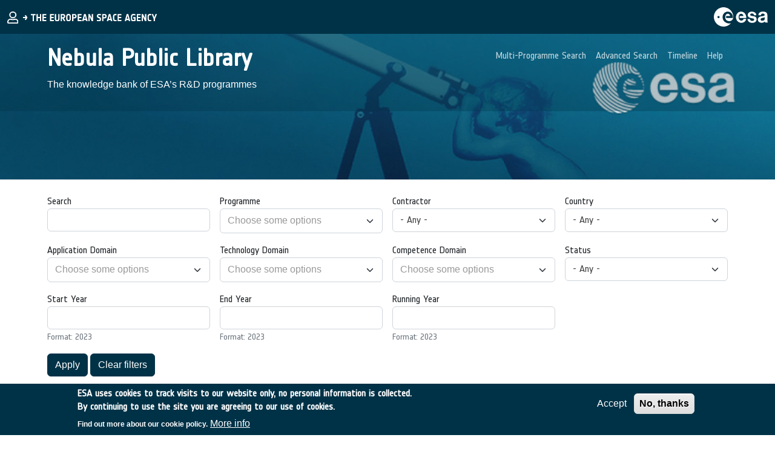

--- FILE ---
content_type: text/html; charset=UTF-8
request_url: https://nebula.esa.int/?f%5B0%5D=field_neb_country%3A2&page=10
body_size: 97596
content:
<!DOCTYPE html>
<html lang="en" dir="ltr">
  <head>
    <meta charset="utf-8" />
<script>window.matomo_search_results = 2574;</script>
<script>var _paq = _paq || [];(function(){var u=(("https:" == document.location.protocol) ? "https://matomo-ext.esa.int/" : "http://matomo-ext.esa.int/");_paq.push(["setSiteId", "1"]);_paq.push(["setTrackerUrl", u+"matomo.php"]);_paq.push(["setDoNotTrack", 1]);_cookieAgreed = false;
var name = 'cookie-agreed' + "=";
var decodedCookie = decodeURIComponent(document.cookie);
var ca = decodedCookie.split(';');
for (var i = 0; i < ca.length; i++) {
var c = ca[i];
while (c.charAt(0) == ' ') {
c = c.substring(1);
}
if (c.indexOf(name) == 0) {
_cookieAgreed = c.substring(name.length, c.length)
_cookieAgreed = _cookieAgreed == 2 ? true : false;
}
}
if(_cookieAgreed){if (!window.matomo_search_results_active) {_paq.push(["trackPageView"]);}_paq.push(["setIgnoreClasses", ["no-tracking","colorbox"]]);_paq.push(["enableLinkTracking"]);}var d=document,g=d.createElement("script"),s=d.getElementsByTagName("script")[0];g.type="text/javascript";g.defer=true;g.async=true;g.src=u+"matomo.js";s.parentNode.insertBefore(g,s);})();</script>
<meta name="Generator" content="Drupal 10 (https://www.drupal.org)" />
<meta name="MobileOptimized" content="width" />
<meta name="HandheldFriendly" content="true" />
<meta name="viewport" content="width=device-width, initial-scale=1, shrink-to-fit=no" />
<style>div#sliding-popup, div#sliding-popup .eu-cookie-withdraw-banner, .eu-cookie-withdraw-tab {background: #003247} div#sliding-popup.eu-cookie-withdraw-wrapper { background: transparent; } #sliding-popup h1, #sliding-popup h2, #sliding-popup h3, #sliding-popup p, #sliding-popup label, #sliding-popup div, .eu-cookie-compliance-more-button, .eu-cookie-compliance-secondary-button, .eu-cookie-withdraw-tab { color: #ffffff;} .eu-cookie-withdraw-tab { border-color: #ffffff;}</style>
<meta http-equiv="x-ua-compatible" content="ie=edge" />
<link rel="icon" href="/themes/custom/kmp_components_theme/favicon.ico" type="image/vnd.microsoft.icon" />

    <title>Home | Nebula Public Library</title>
    <link rel="stylesheet" media="all" href="/sites/default/files/css/css_cBm_gFgL-9DqtstwTnuXPjzj5o-GLYj9Y_DTRW4L2XE.css?delta=0&amp;language=en&amp;theme=nebula_theme&amp;include=[base64]" />
<link rel="stylesheet" media="all" href="/sites/default/files/css/css_j0cQlgXhXIeBBPM-fK6Jg-f_VuAh_m4Wodyw3gubb5s.css?delta=1&amp;language=en&amp;theme=nebula_theme&amp;include=[base64]" />

    
  </head>
  <body class="layout-no-sidebars page-view-neb-search path-frontpage">
    <a href="#main-content" class="visually-hidden focusable skip-link">
      Skip to main content
    </a>
    
      <div class="dialog-off-canvas-main-canvas" data-off-canvas-main-canvas>
    

<div id="page-wrapper">
  <div id="page">
                <header id="header" class="header bg-primary sticky-top text-white" role="banner" aria-label="Site header">
          <nav  class="navbar navbar-expand-lg justify-content-lg-between" id="navbar-main">
        
		
	<div class="d-flex">
		<button class="navbar-toggler collapsed" type="button" data-bs-toggle="offcanvas" data-bs-target="#CollapsingNavbar" aria-controls="CollapsingNavbar" aria-expanded="false" aria-label="Toggle navigation">
			<span class="navbar-toggler-icon"></span>
		</button>
				
							<div class="d-flex align-items-center position-relative">
					  <div class="d-block m-1">
    <a href= '/saml_login' title="User Login">
      <img src="/themes/custom/kmp_components_theme/images/esaBrand/ESA_Login.svg" alt="Login"/>
    </a>
  </div>
	
				</div>
						</div>
	
	<div class="offcanvas offcanvas-end order-lg-2 " id="CollapsingNavbar">
									<div class="offcanvas-header">
					<button type="button" class="btn-close text-reset" data-bs-dismiss="offcanvas" aria-label="Close"></button>
				</div>
				<div class="offcanvas-body justify-content-md-end">
																		
    					<div class="k-scroll-menu">
        					
              <ul class="clearfix nav navbar-nav flex-lg-row">
                    <li class="nav-item">
                          <a href="/multi-programme" class="nav-link nav-link--multi-programme text-white k-main-nav text-opacity-75 font-family-notes p-2" data-drupal-link-system-path="multi-programme">Multi-Programme Search</a>
              </li>
                <li class="nav-item">
                          <a href="/advanced-filtering" class="nav-link nav-link--advanced-filtering text-white k-main-nav text-opacity-75 font-family-notes p-2" data-drupal-link-system-path="advanced-filtering">Advanced Search</a>
              </li>
                <li class="nav-item">
                          <a href="/timeline" class="nav-link nav-link--timeline text-white k-main-nav text-opacity-75 font-family-notes p-2" data-drupal-link-system-path="timeline">Timeline</a>
              </li>
                <li class="nav-item">
                          <a href="/content/help-0" class="nav-link nav-link--content-help-0 text-white k-main-nav text-opacity-75 font-family-notes p-2" data-drupal-link-system-path="node/2180">Help</a>
              </li>
        </ul>
  


    					</div>
																	</div>
						</div>
        		    
			<div class="d-none d-lg-flex">
			<div class="m-1 k-scroll-logo-long">
						<img src="/themes/custom/kmp_components_theme/images/esaBrand/ESA_Title.svg" alt='Logo esa'>	
			</div>
			<div class="m-1 k-scroll-first">
					<a href=/ class="text-white font-family-notes text-uppercase">
  <i class="fa-solid fa-arrow-right font-size-xs"></i>
   Nebula Public Library</a>
	
			</div>
		</div>
	
                                          <div class="d-flex order-lg-2 m-1">
	        <img src="/themes/custom/kmp_components_theme/images/esaBrand/ESA_Logo.svg" alt=ESA logo/>
	</div>
                        </nav>
      </header>

    
                  
  <div class="d-flex position-relative">
        <div class="w-100">
    <img src="/sites/default/themes/nebula_theme/images/hero/hero.png" class="flex-shrink-0 w-100" style="object-position: center;object-fit: cover; min-height: 20vh;">
    </img> 
    </div>
    
                  <div class="d-flex align-items-center position-absolute w-100 bg-esa-blue-transparency p-3">
          <div class="container d-flex justify-content-between w-100">
                          <div>    <a href=/ class="text-decoration-none"> <h1 class="text-white">Nebula Public Library</h1></a>
    <p class="text-white">The knowledge bank of ESA’s R&amp;D programmes</p>
    </div>
                                      <div class="true d-none d-lg-flex">
              <ul class="clearfix nav navbar-nav flex-lg-row">
                    <li class="nav-item">
                          <a href="/multi-programme" class="nav-link nav-link--multi-programme text-white k-main-nav text-opacity-75 font-family-notes p-2" data-drupal-link-system-path="multi-programme">Multi-Programme Search</a>
              </li>
                <li class="nav-item">
                          <a href="/advanced-filtering" class="nav-link nav-link--advanced-filtering text-white k-main-nav text-opacity-75 font-family-notes p-2" data-drupal-link-system-path="advanced-filtering">Advanced Search</a>
              </li>
                <li class="nav-item">
                          <a href="/timeline" class="nav-link nav-link--timeline text-white k-main-nav text-opacity-75 font-family-notes p-2" data-drupal-link-system-path="timeline">Timeline</a>
              </li>
                <li class="nav-item">
                          <a href="/content/help-0" class="nav-link nav-link--content-help-0 text-white k-main-nav text-opacity-75 font-family-notes p-2" data-drupal-link-system-path="node/2180">Help</a>
              </li>
        </ul>
  

</div>
                      </div>
        </div>
             </div>

  
<div class="mt-4 container"> <div class="views-exposed-form block block-views block-views-exposed-filter-blockneb-search-p" data-drupal-selector="views-exposed-form-neb-search-p">
  
    
      <div class="content">
      
<form action="/multi-programme" method="get" id="views-exposed-form-neb-search-p" accept-charset="UTF-8">
  <div class="row">
  






 

  <div class="js-form-item js-form-type-textfield form-type-textfield js-form-item-search-api-fulltext form-item-search-api-fulltext mb-3 font-family-notes fw-bold neb-advanced-search-input" >
        <label for="edit-search-api-fulltext--2">Search</label>
                    <input data-drupal-selector="edit-search-api-fulltext" type="text" id="edit-search-api-fulltext--2" name="search_api_fulltext" value="" size="30" maxlength="128" class="form-control" />

                      </div>







 

  <div class="js-form-item js-form-type-select form-type-select js-form-item-field-neb-programme form-item-field-neb-programme mb-3 font-family-notes fw-bold neb-advanced-search-input" >
        <label for="edit-field-neb-programme--2">Programme</label>
                    
<select data-drupal-selector="edit-field-neb-programme" multiple="multiple" name="field_neb_programme[]" id="edit-field-neb-programme--2" size="8" class="form-select"><option value="TDE">TDE</option><option value="GSTP">GSTP</option><option value="CTP">CTP</option><option value="Discovery">Discovery</option><option value="Preparation">Preparation</option><option value="FutureEO">FutureEO</option><option value="MREP">MREP</option><option value="ExPeRT">ExPeRT</option></select>
                      </div>







 

  <div class="js-form-item js-form-type-select form-type-select js-form-item-field-neb-contractor form-item-field-neb-contractor mb-3 font-family-notes fw-bold neb-advanced-search-input" >
        <label for="edit-field-neb-contractor--2">Contractor</label>
                    
<select data-drupal-selector="edit-field-neb-contractor" id="edit-field-neb-contractor--2" name="field_neb_contractor" class="form-select"><option value="All" selected="selected">- Any -</option><option value="2963">&quot;RUAG SCHWEIZ AG, RUAG SPACE&quot;</option><option value="1933">3DSE Management Consultants GmbH</option><option value="3446">3Keel Group Ltd</option><option value="556">4CON SPACE LTD</option><option value="1028">4CONIDA</option><option value="1937">4LINKS LIMITED</option><option value="3334">9-Tech</option><option value="1932">A S SCIENTIFIC PRODUCTS LIMITED</option><option value="2088">A.S. Prote Maritime Ltd.</option><option value="2868">A3R SRL</option><option value="3179">AAC MICROTEC AB</option><option value="3147">AALTO UNIVERSITY FOUNDATION</option><option value="2466">Aarhus University</option><option value="1303">AAVID Thermacore</option><option value="443">AB Technology Group</option><option value="3235">ABENGOA HIDROGENO, S.A.</option><option value="3197">ABENGOA INNOVACION SA</option><option value="2389">ABOA SPACE RESEARCH OY - ASRO</option><option value="2854">ABSL SPACE PRODUCTS</option><option value="3394">ABSOLUT-SYSTEM</option><option value="1346">Academic consortium</option><option value="3102">ACONDICIONAMIENTO TARRASENSE ASSOCI</option><option value="251">ACRI</option><option value="2981">ACTIVE AEROGELS, LDA.</option><option value="815">ADAMANT COMPOSITES LTD</option><option value="2243">Adatica Engineering</option><option value="311">ADERSA</option><option value="3322">Advacam Oy</option><option value="3367">Advafab Oy</option><option value="2566">Advanced Computer Systems A.C.S. S.r.l.</option><option value="2295">Advent Technologies SA</option><option value="105">AEA Technology PLC</option><option value="16">AERITALIA</option><option value="2655">AEROSERTEC SL</option><option value="2673">Aerosint</option><option value="2902">Aerospace   Advanced Comp.GmbH</option><option value="2763">AEROSPACE AND ADVANCED COMPOSITES GMBH - AAC</option><option value="280">Aerospace Institute - TU Berlin</option><option value="3046">Aerospacelab</option><option value="5">AEROSPATIALE</option><option value="3308">AEROSPAZIO TECNOLOGIE SRL</option><option value="348">AerotechTelub</option><option value="2794">AETHIS</option><option value="3157">AGC Glass Europe SA</option><option value="2242">Agenium Space</option><option value="3039">Agile Systems Engineering</option><option value="2176">AIKO</option><option value="2422">AIKO SRL</option><option value="3190">AIM INFRAROT-MODULE GMBH</option><option value="2460">Air Liquide</option><option value="2761">AIR LIQUIDE ADVANCED TECHNOLOGIES</option><option value="3148">AIRBORNE AEROSPACE B.V.</option><option value="2599">AIRBORNE ENGINEERING LIMITED</option><option value="752">Airbus</option><option value="2535">Airbus Def Space GmbH</option><option value="2533">Airbus Def&amp;Space GmbH</option><option value="2742">AIRBUS DEFENCE   SPACE SAS</option><option value="592">Airbus Defence &amp; Space</option><option value="3323">AIRBUS DEFENCE &amp; SPACE NETHERLANDS B.V.</option><option value="2853">AIRBUS DEFENCE &amp; SPACE SAS</option><option value="2668">Airbus Defence and Space GmbH</option><option value="2308">AIRBUS DEFENCE AND SPACE LIMITED</option><option value="2420">AIRBUS DEFENCE AND SPACE S.A.U.</option><option value="2115">AIRBUS DEFENCE AND SPACE SAS</option><option value="2502">AIRBUS DEFENCE AND SPACE SAS.</option><option value="2964">AIRBUS DEFENCE AND SPACE, S.A.U</option><option value="3256">AIRBUS DEFENCE SPACE SAS</option><option value="2534">AIRBUS DS  GMBH</option><option value="3210">AIRBUS DS GMBH</option><option value="2918">Airbus Italia S.p.A</option><option value="827">Airbus Space &amp; Defence</option><option value="1049">Airobotics</option><option value="150">AIUB</option><option value="1321">Akademia Morska</option><option value="3227">AKKA TECHNOLOGIES</option><option value="109">Alcatel Alenia Space</option><option value="60">ALCATEL BELL</option><option value="260">Alcatel Space Operations GmbH</option><option value="1233">Alcatel Telecom</option><option value="300">Alcatel-ETCA</option><option value="231">Alenia</option><option value="162">Alenia Aerospazio</option><option value="81">ALENIA SPAZIO</option><option value="3448">Algentech SAS</option><option value="925">Ali SCARL</option><option value="2967">ALMATECH SA</option><option value="486">Alpitel SpA</option><option value="87">ALSPACE TECHNOL.</option><option value="315">ALTA S.P.A</option><option value="1075">Altamira Information</option><option value="3108">ALTEC SPA - Aerospace Logistics Technology Engineering Company</option><option value="2676">ALTER TECHNOLOGY TUV NORD FRANCE SAS</option><option value="2685">ALTER TECHNOLOGY TUV NORD S.A.</option><option value="2455">ALTER TECHNOLOGY TUV NORD S.A.U.</option><option value="3428">Alter Technology TUV Nord UK Limited</option><option value="244">Altran</option><option value="2727">AMCAD ENGINEERING</option><option value="2569">Ametek Finland Oy</option><option value="2090">AMOS, ADVANCED MECHANICAL AND OPTICSYSTEMS</option><option value="2509">Ams Sensors Belgium BVBA</option><option value="388">AMSAT</option><option value="354">Analyticon Ltd</option><option value="2721">ANavS GMBH</option><option value="133">ANETEL Ltd</option><option value="261">Anite Systems GmbH</option><option value="3313">ANTERAL</option><option value="1163">Antwerp Space</option><option value="3143">Antwerp Space N.V.</option><option value="3348">ANYBODY TECHNOLOGY A/S</option><option value="2624">APCO TECHNOLOGIES SA</option><option value="85">APECS</option><option value="2834">Apogee Engineering</option><option value="2666">APR TECHNOLOGIES AB</option><option value="3163">Aquaporin Space Alliance ApS</option><option value="182">ARA/BDDP with Winkelmann &amp; Van Hessen</option><option value="3024">ARATOS NTOT NET LTD</option><option value="3181">Arcsec BV</option><option value="998">Aresys</option><option value="2919">ARESYS SRL</option><option value="1306">Argans</option><option value="557">ARGANS LIMITED</option><option value="1205">Argentinean-German Geodetic Observatory (AGGO)</option><option value="505">ARGOSS</option><option value="3079">ARGOTEC S.R.L.</option><option value="1302">ariane Group</option><option value="2289">ArianeGroup</option><option value="2606">ArianeGroup GMBH</option><option value="2670">ARIANEGROUP SAS</option><option value="758">Aribus</option><option value="2284">Aristotle University of Thessaloniki</option><option value="2400">ARMILAR, LDA</option><option value="910">Arpsoft</option><option value="3186">ARPSOFT S.R.L.</option><option value="2749">ARQUIMEA INGENIERIA SLU</option><option value="2859">ARTENUM SARL</option><option value="185">Arthur Andersen</option><option value="2923">Arthur D Little</option><option value="3175">ASA Astrosysteme GmbH</option><option value="3202">askEarth AG</option><option value="2377">Asociación Española de Basuras Marinas (AEBAM)</option><option value="3026">ASP GMBH</option><option value="2775">Asphericon s.r.o.</option><option value="2948">ASQELLA OY</option><option value="2097">Associacao para o Desenvolvimento do Atlantic International Research Centre</option><option value="2990">AST ADVANCED SPACE TECHNOLOGIES GMBH</option><option value="2521">ASTOS SOLUTIONS GMBH</option><option value="606">Astrium</option><option value="2744">Astrium GmbH</option><option value="3215">ASTRIUM GMBH - BUSINESS UNIT SERVIC</option><option value="256">Astrium Ltd.</option><option value="2756">ASTRIUM SAS</option><option value="2872">ASTRIUM SERVICES GMBH</option><option value="2767">ASTRO UND FEINWERKTECHNIK GMBH</option><option value="356">ASTRON</option><option value="2236">Astronika</option><option value="2805">ASTRONOMICAL INST. UNIV. OF BERN</option><option value="516">ASTRONOMICAL INSTITUTE</option><option value="172">Astronomical Institute - University of Bern</option><option value="2416">Astroscale</option><option value="2413">Astrostrom GmbH</option><option value="532">ATAMAN SCIENCE S.L.</option><option value="3161">ATD AEROSPACE RS SRL</option><option value="3355">Ateleris</option><option value="2448">ATG EUROPE B.V.</option><option value="497">ATHENA RESEARCH &amp; INNOVATION CENTRE</option><option value="3451">Atlantic Technological University</option><option value="295">Atlantis Scientific</option><option value="3015">ATOS CONVERGENCE CREATORS GMBH</option><option value="3016">ATOS CONVERGENCE CREATORS SRL</option><option value="3017">ATOS IT SOLUTIONS &amp; SERVICES GMBH</option><option value="2635">ATOS IT SOLUTIONS AND SERVICES, s.r.o.</option><option value="3158">Atout Process Ltd</option><option value="2920">AUDENS ACT CONSULTING GMBH</option><option value="1847">Aufwind.aero</option><option value="562">AURORA SOFTWARE AND TESTING SL</option><option value="452">AUSTRALIAN NATIONAL UNIVERSITY</option><option value="962">AUSTRIAN ACADEMY OF SCIENCES</option><option value="2403">AUSTRIAN ACADEMY SCIENCES-IWF</option><option value="273">AUSTRIAN RESEARCH CENTER</option><option value="2644">AUSTRIAN SPACE FORUM (??STERREICHISCHES WELTRAUM )</option><option value="3125">AVIO SPA</option><option value="3377">AVS ADDED VALUE INDUSTRIAL ENGINEER</option><option value="3299">AVS Added Value Solutions UK Ltd</option><option value="3315">AVS Added Value Solutions UK Ltd.</option><option value="2580">AW SOFTWARE UND TECHNOLOGIE GMBH</option><option value="2877">AXON CABLE SAS</option><option value="2876">AXON&#039; CABLE LTD</option><option value="1992">AZIMUT</option><option value="3354">Azimut Space GmbH</option><option value="2139">AZUR SPACE Solar Power GmbH</option><option value="3176">BAADER PLANETARIUM GMBH</option><option value="286">Babakin Space Research Centre</option><option value="600">BAE Systems</option><option value="32">BAE SYSTEMS (OPERATIONS) LIMITED</option><option value="2519">BAE SYSTEMS (OPERATIONS)Limited</option><option value="3056">BAE SYSTEMS LTD</option><option value="2750">BARCELONA SUPERCOMPUTING CENTER</option><option value="61">BATTELLE</option><option value="2429">BBT Materials Processing</option><option value="3360">BBT- MATERIALS PROCESSING</option><option value="1251">BCmaterials</option><option value="2966">Bcomp AG</option><option value="886">BELG INST SPACE AERONOMY</option><option value="57">BELL</option><option value="1022">Belstead</option><option value="2323">Belstead Research</option><option value="2700">BELSTEAD RESEARCH LIMITED</option><option value="943">Belstead Research Ltd</option><option value="860">Belstead Research Ltd.</option><option value="292">BERTIN</option><option value="2833">Beyond Gravity</option><option value="435">BIAPOS</option><option value="2365">BIAS - Bremer Institut f?r angewandte Strahltechnik GmbH</option><option value="45">BIM</option><option value="558">BIO INTELLIGENCE SERVICE</option><option value="236">BioMérieux</option><option value="1976">Biositech</option><option value="363">BLUE Engineering</option><option value="1227">Blue Horizon</option><option value="1292">BlueThink</option><option value="279">BMT MARINE INFORMATION SYSTEMS LTD</option><option value="394">BNM</option><option value="2995">BO Rays of Space Oy</option><option value="510">Booz &amp; Company GmbH</option><option value="181">Booz Allen</option><option value="493">Booz Allen Hamilton</option><option value="127">BPD</option><option value="2940">Braided Communications</option><option value="71">BRAMSHILL</option><option value="2757">BRIGHT ASCENSION LIMITED</option><option value="74">BRISTOL SPACEPL</option><option value="1088">British Antarctic Survey</option><option value="385">British Geological Survey</option><option value="2881">BRNO UNIVERSITY OF TECHNOLOGY</option><option value="3198">bucher.solutions GmbH</option><option value="2823">Budapest University of Technology and Economics</option><option value="2885">Bundesamt f?r Kartographie und Geod?sie</option><option value="1206">Bundesamt für Kartographie und Geodäsie &amp; CONICET</option><option value="3382">Bundesanstalt fur Materialforschung und -prufung</option><option value="753">Bundeswehr University of Munich</option><option value="36">BUREAU VERITAS</option><option value="522">Bussiness Catalysts Ltd</option><option value="92">C-CORE CENTRE COLD OCEAN RES.</option><option value="2843">C.F.K. CNC-Fertigungstechnik Kriftel GmbH</option><option value="3134">C3S LLC</option><option value="3424">CA Infraestructuras Innovacion y De</option><option value="193">Cabinet Freshfields</option><option value="391">CADOE</option><option value="1295">CAE Electronics Ltd</option><option value="2505">CAELESTE CBVA</option><option value="24">CAL Corporation</option><option value="2654">CALLISTO FRANCE SAS</option><option value="467">CALLISTO LTD</option><option value="2359">Campden BRI Ltd</option><option value="1347">CANADENSYS</option><option value="3443">Canatu Oy</option><option value="104">CANMET</option><option value="107">CAP SESAP</option><option value="2038">Capgemini</option><option value="2209">Carl von Ossietzky Universitat Oldenburg</option><option value="125">CARLES RHEIMS</option><option value="572">CARLETON UNIVERSITY</option><option value="223">Carlo Gavazzi Space</option><option value="37">CARRAR</option><option value="123">CASA</option><option value="2335">Catalonia University of Technology (UPC)</option><option value="439">CCLRC</option><option value="2572">CEA - Commissariat a l Energie Atomique et aux Energies Alternatives</option><option value="93">CEA GRENOBLE - SBT</option><option value="2575">CEA SACLAY</option><option value="306">CEA-LSCE</option><option value="2683">CEDRAT TECHNOLOGIES SA</option><option value="3137">CEIIA - Centro de Engenharia e Desenvolvimento (Associa??o)</option><option value="2358">Cellular Agriculture Ltd</option><option value="2895">CENAERO. CENTRE DE RECHERCHE EN AERONAUTIQUE ASBL</option><option value="2554">CENTRAL INSTITUTE FOR METEOROLOGY AND GEODYNAMICS</option><option value="1223">Central Research Laboratories (CRL)</option><option value="2503">CENTRE DE RECHERCHE PUBLIC HENRI TU</option><option value="3392">Centre for Interdisciplinary Research in Space (CIRiS)</option><option value="382">Centre Spatial de Liège</option><option value="2701">Centro Italiano Ricerche Aerospaziali</option><option value="2074">CENTRO RICERCHE ELETTRO OTTICHE (CREO)</option><option value="2988">CENTRUM BADA? KOSMICZNYCH PAN - SPACE RESEARCH CENTRE POLISH ACADEMY OF SCIENCES</option><option value="1262">Centrum Wiskunde &amp; Informatica</option><option value="2464">CeraNovis GmbH</option><option value="290">CERN</option><option value="1887">CERTH</option><option value="2296">CERTH - CENTRE FOR RESEARCH   TECHNOLOGY - HELLAS</option><option value="2121">CESI - CENTRO ELETTROTECNICO SPERIMENTALE ITALIANO GIACINTO MOTTA S.P.A.</option><option value="119">CETP</option><option value="2530">CFS ENGINEERING SA</option><option value="3075">CGI</option><option value="1328">CGI Deutschland B.V.</option><option value="2394">CGI Deutschland B.V.   Co. KG</option><option value="2579">CGI Deutschland B.V. &amp; Co. KG</option><option value="3153">CGI EESTI AS</option><option value="608">CGI IT UK Limited</option><option value="644">Chalmers University</option><option value="254">CHALMERS UNIVERSITY OF TECHNOLOGY</option><option value="705">Chouaib Doukkali University</option><option value="3151">CHRISTIAN-ALBRECHTS-UNIVERSITAET ZU KIEL</option><option value="89">CIGAR CONSORT.</option><option value="1018">Cilas</option><option value="822">CISAS</option><option value="3183">CITD Engineering Technologies, S.L</option><option value="529">CITY UNIV DUBLIN - NCTE</option><option value="2434">CITY, UNIVERSITY of LONDON</option><option value="2914">CIVITANAVI SYSTEMS SRL</option><option value="1312">ClearSpace</option><option value="2555">CLOUDFLIGHT AUSTRIA GMBH</option><option value="272">CLRC Rutherford &amp; Appleton Lab</option><option value="130">CLS</option><option value="3228">CLS COLLECTE LOCALISATION SATELLITES</option><option value="1293">Clyde Space</option><option value="1030">Cnes</option><option value="2371">CNES CST</option><option value="1224">cnit</option><option value="526">CNR</option><option value="2378">CNR Istituto Scienze Marine (ISMAR)</option><option value="2547">CNR, CONSIGLIO NAZIONALE DELLE RICERCHE</option><option value="975">CNR-IFAC</option><option value="2087">CNR-ISMAR</option><option value="678">CNRS</option><option value="129">CNRS (LSH)</option><option value="2831">CNRS - DELEGATION REGIONALE ALPES</option><option value="39">CNRS PARIS B</option><option value="654">CNRS-GAME</option><option value="2492">CNRS-IEMN</option><option value="69">CNUCE</option><option value="1071">Coastal &amp; Marine Resources Management Centre Ghana</option><option value="2740">COBHAM GAISLER AB</option><option value="1055">Collaborative Space</option><option value="1060">College of Natural Resources CNR</option><option value="648">Cologne Univ</option><option value="3423">COM &amp; SENS</option><option value="2804">COM DEV EUROPE LIMITED (T/A HONEYWELL)</option><option value="3104">COMAT</option><option value="2696">COMET INGENIERIA S.L.</option><option value="2149">COMEX</option><option value="983">COMEX SA</option><option value="1281">Comisión Nacional de Actividades Espaciales (CONAE)</option><option value="1066">Comisión Nacional de Actividades Espaciales (CONAE)</option><option value="169">Communication Research Centre</option><option value="2958">Company for Remote Sensing and Environmental Research (SLU)</option><option value="797">Compliance</option><option value="118">CONS. PISA</option><option value="206">Contraves</option><option value="3378">COREDUX FRANCE</option><option value="2033">Corralia</option><option value="970">Cosine Research</option><option value="555">COSINE RESEARCH BV</option><option value="3301">Craft Prospect Ltd</option><option value="3055">Cranfield Aerospace Solutions Ltd</option><option value="595">CRANFIELD INNOVATIVE MANUFACTURING</option><option value="3361">Cranfield University</option><option value="73">CRAY</option><option value="136">CRC Consultant</option><option value="945">Creathes</option><option value="3404">CREOTECH INSTRUMENTS SA</option><option value="197">Crestech</option><option value="134">CRI</option><option value="519">CRIM - Scuola Sup St. Ana</option><option value="3214">CRISA SA COMPUTADORAS REDES E INGENIERIA</option><option value="1250">CRITICAL MATERIALS S.A.</option><option value="299">Critical Software</option><option value="2104">CRITICAL SOFTWARE SA</option><option value="2713">CRM CENTRE DE RECHERCHES METALLURGIQUES ASBL</option><option value="3294">Crytur, spol. s r.o.</option><option value="3077">CS COMMUNICATION &amp; SYSTEMS GERMANY</option><option value="2777">CS GROUP - France</option><option value="2792">CS ROMANIA SA</option><option value="188">CSAT</option><option value="362">CSCP</option><option value="477">CSE</option><option value="931">CSEM SA</option><option value="2383">CSEM SA. Centre Suisse dElectronique et de Microtechnique SA</option><option value="128">CSI</option><option value="3288">CSIC-EEZA CONSEJO SUPERIOR DE INV.C</option><option value="1065">CSL</option><option value="3219">CTA</option><option value="2675">CYSEC</option><option value="3297">Czech Technical University in Prague: Faculty of Nuclear Sciences and Physical Engineering – Department of Physical Electronics</option><option value="3290">D+T MICROELECTRONICA, A.I.E.</option><option value="2177">D-orbit</option><option value="2562">DA-DESIGN OY</option><option value="3103">Danalto Limited</option><option value="2661">Danish Aerospace Company</option><option value="387">Danish Meteorological Institute</option><option value="2248">DAPCOM Data Services</option><option value="3279">DAS PHOTONICS SL</option><option value="86">DASA</option><option value="17">DASSAULT</option><option value="2766">DASSAULT AVIATION</option><option value="287">Datamat</option><option value="68">DATASPAZIO</option><option value="2212">Deep Blues Globe</option><option value="3454">DEEPLIGHT</option><option value="35">DEFENCE TECHNOL</option><option value="481">Deimos</option><option value="320">DEIMOS ENGENHARIA S.A.</option><option value="2119">DEIMOS ENGINEERING AND SYSTEMS SLU</option><option value="1131">Deimos Madrid</option><option value="870">Deimos Portugal</option><option value="1029">DEIMOS Space</option><option value="2120">DEIMOS SPACE S.L.U</option><option value="325">DEIMOS SPACE SL</option><option value="3105">DEIMOS SPACE SRL</option><option value="2146">Deloitte</option><option value="1238">Deloitte Sustainability</option><option value="199">Delta-Utec</option><option value="2332">Deltares</option><option value="2506">DELTATEC</option><option value="2759">DEMOCRITUS UNIV THRACE</option><option value="496">DEOS</option><option value="242">DERA</option><option value="239">DERSI</option><option value="2810">DEUTSCHE AIRBUS GMBH</option><option value="2645">Deutsche Institute fuer Textil- und Faserforschung Denkendorf</option><option value="1908">DFKI - Deutsches Forschungszentrum für Künstliche Intelligenz GmbH</option><option value="2443">DFKI GmbH</option><option value="670">DH CONSULTANCY</option><option value="2068">DHI Gras</option><option value="3447">DHV Technology</option><option value="537">Diam</option><option value="1053">DIF</option><option value="536">DIGIUTOPIKA LDA</option><option value="3174">DiGOS Potsdam GmbH</option><option value="3169">DIMES UNIVERSITA DELLA CALABRIA</option><option value="788">Dinamica</option><option value="621">DINAMICA SRL</option><option value="3238">DIVERS SPAIN SYSTRI</option><option value="564">DKE AEROSPACE SWISS</option><option value="138">DLR</option><option value="62">DLR - German Aerospace Center</option><option value="805">DME</option><option value="28">Dornier Satellitensysteme GmbH</option><option value="2641">Dotphoton SA</option><option value="2631">Dr. Rainer Gerlich BSSE System and Software Engineering</option><option value="241">Dr. Ross Henderson</option><option value="437">DSRI</option><option value="2577">DTM SRL</option><option value="1964">DTU Space</option><option value="2593">DUBLIN CITY UNIVERSITY</option><option value="2222">Dublin Institute for Advanced Sciences</option><option value="3204">dutch institute for fundamental energy research</option><option value="1886">DUTH</option><option value="431">D`APPOLONIA SPA</option><option value="1106">E-GEOS</option><option value="3277">e:fs TechHub GmbH</option><option value="285">EADS</option><option value="291">EADS - DLR Braunschweig</option><option value="238">EADS Astrium GmBH</option><option value="2743">EADS ASTRIUM LTD</option><option value="237">EADS Astrium SAS</option><option value="293">EADS CASA ESPACIO</option><option value="408">EADS CCR</option><option value="455">EADS DEUTSCHLAND GMBH</option><option value="283">EADS Launch Vehicles</option><option value="378">EADS Space Transportation GmbH</option><option value="471">EADS Space Transportation Ltd</option><option value="2594">EBLANA PHOTONICS LTD</option><option value="3416">ECM ENGINEERED CERAMIC MATERIALS GM</option><option value="97">ECMWF</option><option value="405">ECOFYS</option><option value="2896">ECOLE  POLYTECHNIQUE</option><option value="487">Ecole Centrale Paris</option><option value="485">Ecole des Mines de Paris</option><option value="447">ECOLE POLYTECH - LAB FOR PLASMA TECHNOLOGY AND PHYSICS</option><option value="420">ECOLE POLYTECHNIQUE</option><option value="58">Ecole Polytechnique - LMD</option><option value="530">Ecole Polytechnique de Lausanne</option><option value="2595">ECOLE POLYTECHNIQUE FEDEDALE DE LAUSANNE</option><option value="489">Ecole Polytechnique; Nantes</option><option value="3376">EDISOFT SA</option><option value="1310">Eduardo Mondlane University</option><option value="2399">EFACEC</option><option value="2401">EFACEC CENTRAL EUROPE LIMITED SRL</option><option value="3225">EGATEL S.L.</option><option value="2622">EGIDE</option><option value="3152">EIDEL</option><option value="2961">EIDGENOSSISCHE TECHNISCHE HOCHSCHULETH ZURICH</option><option value="2586">EIRECOMPOSITES TEO</option><option value="26">ELAB-RUNIT</option><option value="1050">Elecnor</option><option value="2972">Electro Optical System Finland Oy</option><option value="95">ELGRA</option><option value="409">ELV Spa</option><option value="2993">Elysium Industries UG</option><option value="2531">EMBEDDED BRAINS GMBH</option><option value="2684">EMBEDDED INSTRUMENTS AND SYSTEMS SL</option><option value="2780">EMBOTECH AG</option><option value="67">EMCM READING</option><option value="3000">Emerald Telecommunications International Inc.</option><option value="544">EMPIRICA GESELLSCHAFT KOMMUNIKATION</option><option value="2905">EMPRESARIOS AGRUPADOS</option><option value="2435">ENAC</option><option value="2827">ENBIO LTD</option><option value="3264">ENEA SERVICES ROMANIA</option><option value="2930">ENEL</option><option value="2528">ENERGIE TECHNOLOGIE GMBH</option><option value="374">Energie Technologies (ET)</option><option value="2931">ENGIE Laborelec</option><option value="2674">Engineering Minds Munich GmbH</option><option value="3129">ENGINSOFT SPA</option><option value="2709">ENPULSION GmbH</option><option value="360">ENVEO - ENVIRONMENTAL EARTH</option><option value="2331">Environmental Prevention and Protection Agency of Puglia Region (ARPA Puglia)</option><option value="2542">EOMAP GMBH   CO.KG</option><option value="2419">EOS Engineering</option><option value="1089">EOsphere</option><option value="2538">EOX IT SERVICES GMBH</option><option value="1234">EPFL</option><option value="2962">EPFL-LMTS</option><option value="2567">EPISTEMATICA SRL</option><option value="3164">EPSILON - ALCEN GROUP</option><option value="2477">Eptune Engineering</option><option value="2841">ESR TECHNOLOGY LTD</option><option value="3259">ESR TECHNOLOGY LTD.</option><option value="643">ESTELLUS SAS</option><option value="84">ESYS</option><option value="281">Etamax Space GmbH</option><option value="2638">Etex Building Performance nv</option><option value="22">ETH ZÜRICH</option><option value="131">ETHOSPACE</option><option value="284">ETSIT</option><option value="3236">EURO HEAT PIPES SA</option><option value="2438">EURO-COMPOSITES S.A.</option><option value="51">EUROCONSULT SA</option><option value="3118">EUROPEAN ASTROTECH LIMITED</option><option value="1160">European centre for medium range weather forecasts</option><option value="2094">European Centre for Medium-Range Weather Forecasts</option><option value="156">European Science Consultants</option><option value="90">EUROSPACE</option><option value="176">EUROSTAF</option><option value="2921">EUTELSAT</option><option value="2686">EVERIS SPAIN, SLU</option><option value="2926">EVOLEO TECHNOLOGIES GMBH</option><option value="2628">EVOLEO TECHNOLOGIES LDA</option><option value="2123">EVOLVING SYSTEMS CONSULTING S.R.O.</option><option value="3243">EXMET AB</option><option value="2054">EXPERT SYSTEM IBERIA SLU</option><option value="2100">FADEOUT SOFTWARE SRL</option><option value="195">Farncombe Technology Ltd</option><option value="1085">Federal University Oye-Ekiti Nigeria</option><option value="1284">FENNO-AURUM OY LTD</option><option value="2755">FENT INNOVATIVE SOFTWARE SOLUTIONS</option><option value="212">FGAN</option><option value="200">FGE Limited</option><option value="436">FHG - Institute for integradted circuits</option><option value="2783">FHP - FREZITE HIGH PERFORMANCE LDA.</option><option value="208">Fiat Avio SPA</option><option value="977">Finmeccanica</option><option value="2029">Finnish Geospatial Research Institute</option><option value="386">Finnish Meteorolical Institute</option><option value="187">FINNISH METEOROLOGICAL INST</option><option value="738">Finnish Meteorological Institute</option><option value="3035">Firmus France</option><option value="3010">Fleetrange</option><option value="1021">Fluid Gravity</option><option value="332">FLUID GRAVITY ENGINEERING LTD</option><option value="3067">FLUX A/S</option><option value="657">FMI</option><option value="307">FMI SYSTEMS LIMITED</option><option value="514">FONDATION POUR LA RECHERCHE STRATEGIQUE (FRS)</option><option value="2099">Fondazione ACROTEC</option><option value="2229">Fondazione Bruno Kessler</option><option value="985">Fondazione Istituto Italiano di Tecnologia</option><option value="3345">FORCE TECHNOLOGY</option><option value="538">FORSCHUNGSZENTRUM JUELICH GMBH</option><option value="681">Forschungszentrum Jülich</option><option value="2174">FORTH</option><option value="1003">Fortiss</option><option value="2423">Fortiss GmbH</option><option value="2118">FOTEC Forschungs- und Technologietransfer GmbH</option><option value="2028">FOTEC GmbH</option><option value="2375">Foundation for Research and Technology – Hellas (FORTH)</option><option value="1953">Fraunhofer CML</option><option value="3216">FRAUNHOFER FHR</option><option value="546">Fraunhofer Gesellschaft</option><option value="2260">Fraunhofer IPM</option><option value="2778">Fraunhofer ISE</option><option value="2627">Fraunhofer IST</option><option value="3043">FRAUNHOFER UK RESEARCH LIMITED</option><option value="1931">Fraunhofer-IFAM-DD</option><option value="2699">FRAZER NASH CONSULTANCY LTD</option><option value="2040">FRAZER-NASH</option><option value="3099">FRONTGRADE GAISLER AB</option><option value="3057">FROST   SULLIVAN</option><option value="539">Fundacao da faculdade de ciencias tecnologia</option><option value="3122">Fundaci? Privada i2CAT, Internet i Innovaci? Digital a Catalunya</option><option value="3184">FUNDACI?N ANDALUZA PARA EL DESARROL AEROESPACIAL</option><option value="3436">FUNDACI?N CIDETEC</option><option value="3037">Fundaci?n para la Investigaci?n Biom?dica del Hospital Universitario La Paz</option><option value="3286">FUNDACION GENERAL DE LA UNIVERSIDAD DE ALCALA</option><option value="2803">FUNDACION TECNALIA RESEARCH   INNOVATION</option><option value="3213">FUNDACION TECNALIA RESEARCH &amp; INNOVATION</option><option value="3220">FUNDACION TECNALIA RESEARCH INNOV</option><option value="3237">FUNDACION TECNALIA RESEARCH INNOVATION</option><option value="3438">FUNDACION TEKNIKER</option><option value="2784">FUTURECARBON GMBH</option><option value="613">FZI</option><option value="175">G.P.S. Honsel GmbH &amp; Co</option><option value="397">Gamma Remote Sensing</option><option value="3112">GEANT4 ASSOCIATES INTERNATIONAL LTD</option><option value="6">GEC MARCONI</option><option value="312">GEM</option><option value="1261">General Lighthouse Authorities UK</option><option value="2541">GEOCENTO LIMITED</option><option value="384">Geomagnetic Laboratory</option><option value="2915">GEONUMERICS S.L.</option><option value="3199">GeoOptics Switzerland SA</option><option value="3070">GEORG-AUGUST-UNIVERSIT?T G?TTINGEN STIFTUNG ?FFENTLICHEN RECHTS</option><option value="3171">GeoSat, Lda</option><option value="257">Geospace</option><option value="2882">GEOSYSTEMS HELLAS SA</option><option value="3051">German Orbital Systems GmbH</option><option value="878">German Research Center for Geosciences</option><option value="1122">GFZ Potsdam</option><option value="2525">Ghent University</option><option value="2514">GISAT S.R.O.GEOINFORMATION SERVICE</option><option value="122">GKSS</option><option value="680">Global Change Research Centre</option><option value="2543">Globesar AS</option><option value="40">GMV</option><option value="2432">GMV AEROSPACE AND DEFENCE, SA</option><option value="2613">GMV GmbH</option><option value="2612">GMV INNOVATING SOLUTIONS SP. Z O.O.</option><option value="3025">GMV INNOVATING SOLUTIONS SRL</option><option value="2611">GMV SOLUCIONES GLOBALES INTERNET SA</option><option value="755">GMV-SKY</option><option value="2522">GMVIS SKYSOFT S.A.</option><option value="2807">GNSS Usage Innovation and Development of Excellence</option><option value="361">GOLP</option><option value="2109">GOMSPACE A/S</option><option value="837">Gomspace APS</option><option value="3141">GomSpace Luxembourg S.? r.l</option><option value="2112">GomSpace Sweden AB</option><option value="322">Good Vibrations Engineering</option><option value="1285">Goonhilly</option><option value="2520">GOONHILLY EARTH STATION LTD</option><option value="2271">GorillaIT</option><option value="2453">GRAD</option><option value="3226">GRADIANT</option><option value="3096">Graz University of Technology</option><option value="3337">Grey Consultants</option><option value="248">Groupe SNPE</option><option value="3445">Growbotics Space Ltd</option><option value="1299">GSI</option><option value="269">GTD</option><option value="2791">GTD GMBH</option><option value="3123">GTD SISTEMAS DE INFORMACION, S.A.U.</option><option value="2782">GTM ADVANCED STRUCTURES B.V.</option><option value="2126">Guardtime OU</option><option value="96">GUEST ASSOC</option><option value="3091">Gusland Consulting</option><option value="2911">HARP TECHNOLOGIES OY</option><option value="3074">Hassell</option><option value="3365">HDES Service &amp; Engineering BV</option><option value="3302">HEIKKI SIPILA OY</option><option value="2496">HELLENIC AEROSPACE INDUSTRY SA</option><option value="2887">HELLENIC TECHNOLOGY OF ROBOTICS SA</option><option value="2089">Helmholtz-Snetrum Potsdam</option><option value="2886">HELMHOLTZ-ZENTRUM POTSDAM - DEUTSCHGEOFORSCHUNGSZENTRUM</option><option value="2338">Helmholtz-Zentrum Potsdam GFZ</option><option value="3047">HEMBACH PHOTONIK GMBH</option><option value="2828">HERON ENGINEERING</option><option value="2610">HES-SO (University of applied sciences and arts western Switzerland)</option><option value="3295">HiLASE Centre</option><option value="3218">HISDESAT SERVICIOS ESTRATEGICOS S.A</option><option value="1142">Hispasat</option><option value="2907">HITACHI RAIL STS SPA</option><option value="2392">HITEC LUXEMBOURG SA</option><option value="2979">Hittech RSP Technology BV</option><option value="2270">Hochschule Aalen</option><option value="3369">Hochschule Darmstadt - University of Applied Sciences</option><option value="174">Holland Relief B.V.</option><option value="3252">Holscot Fluoroplastics Ltd</option><option value="1319">Holst Centre</option><option value="444">Hovemere Ltd</option><option value="2626">HPS GMBH</option><option value="1230">HS Foils Oy</option><option value="94">HST</option><option value="3084">HTG</option><option value="543">HTG GmbH - HYPERSCHALL TECHNOLOGIE</option><option value="137">HTG Goettingen</option><option value="2404">HTG- HYPERSCHALL TECHNOLOGIE Goettingen GmbH</option><option value="995">Huaraz</option><option value="2953">Huld s.r.o.</option><option value="2608">Human Design Group</option><option value="628">Humboldt-Universität zu Berlin</option><option value="2475">Hutchinson</option><option value="3036">Hydrohm</option><option value="2381">HYDROMOD Service GmbH</option><option value="771">HYGEOS</option><option value="2997">HyImpulse Technologies GmbH</option><option value="2735">HYPERTAC LTD.</option><option value="2922">IABG MBH</option><option value="350">IAC</option><option value="2507">IAL CENTRE SPATIAL DE LIEGE</option><option value="767">IAPS</option><option value="766">IASB-BIRA</option><option value="3230">IBERESPACIO</option><option value="3358">IBM Corporation</option><option value="3357">IBM Research GmbH</option><option value="75">IBMP</option><option value="3309">ICARE-CNRS</option><option value="2178">Iceye</option><option value="3372">ICOMAT limited</option><option value="3246">ICPE</option><option value="446">ICT CONSULTING SPA</option><option value="714">ICTP</option><option value="308">IDEST</option><option value="461">IDIAP Research Institute</option><option value="245">IEEC</option><option value="2705">IEEC - Institut d&#039;Estudis Espacials de Catalunya</option><option value="2198">IEEC Barcelona</option><option value="702">IFAC</option><option value="774">IFAC-CNR</option><option value="376">IFE</option><option value="511">IfEN</option><option value="2802">IFEN GMBH</option><option value="117">IFR</option><option value="427">IFREMER</option><option value="336">IFSI</option><option value="1079">IGME</option><option value="358">IGS</option><option value="3413">IHP GMBH</option><option value="2770">III-V LAB</option><option value="1258">iLab</option><option value="2098">IMAR - INSTITUTO DO MAR</option><option value="545">IMCCE</option><option value="1318">IMEC</option><option value="2510">IMEC VZW. Interuniversitair Micro-Electronica Centrum VZW</option><option value="2199">IMEDEA</option><option value="140">IMK</option><option value="2616">ImmediaIT Software S.L.</option><option value="1898">IMN Institute of Micro and Nanotechnology</option><option value="999">Imperative Space</option><option value="573">IMPERIAL COLLEGE LONDON</option><option value="2563">IMST GmbH</option><option value="229">IMT</option><option value="2637">IMT srl</option><option value="345">INAF Observatory</option><option value="1367">INAF Padova</option><option value="331">INASMET</option><option value="263">INBIS</option><option value="1215">Indonesia National Institute of Aeronautics and Space</option><option value="2753">INDRA SISTEMAS</option><option value="227">INDRA SISTEMAS S.A.</option><option value="3208">INDRA SISTEMAS S.A. FORMER INDRA ESPACIO S.A.</option><option value="3209">INDRA SISTEMAS S.A.FORMER INDRA ESPACIO S.A.</option><option value="2765">INEGI</option><option value="2096">INESC TEC - Instituto de Engenharia de Sistemas e Computadores, Tecnologia e Ci?ncia</option><option value="2450">INESC-ID - INSTITUTO DE ENGENHARIA</option><option value="202">INFN</option><option value="121">INFORMCOSMOS</option><option value="482">Infoterra</option><option value="1027">INGEMMET</option><option value="3014">INGENIARS S.R.L.</option><option value="1912">INGENIERIA PROSIX SL</option><option value="872">Ingénierie et Systèmes Avancés</option><option value="718">INGV</option><option value="2384">INNALABS LIMITED</option><option value="2281">Innoseis</option><option value="952">Innovative Solutions in Space (ISIS) B.V.</option><option value="353">INO</option><option value="132">INRA France</option><option value="2774">INRIA</option><option value="148">INSA Spain</option><option value="317">INST FOR BIOMEDICAL PROBLEMS (IBMP)</option><option value="3113">INST RADIOPROTECTION SURETE NUCLEAI IRSN</option><option value="2652">INST ROYAL METEOROLOGIQUE</option><option value="255">Inst. Geografico Nacional</option><option value="221">Institut de Planétologie et d&#039;Astrophysique de Grenoble (IPAG)</option><option value="627">Institut d’Optique and CNRS</option><option value="178">Institut für Raumfahrtelektronik</option><option value="3389">INSTITUT NATIONAL DES SCIENCES APPL DE RENNES - INSA</option><option value="2461">Institut Néel</option><option value="2387">INSTITUT SUPERIEUR DE L&#039;AERONAUTIQUE ET DE L&#039;ESPACE</option><option value="152">Institute for Applied Systems Technology</option><option value="395">Institute of Bio-Physics</option><option value="2954">Institute of Geology of The Czech Academy of Sciences</option><option value="3296">Institute of Physics of the Czech Academy of Sciences</option><option value="2999">INSTITUTE OF PLASMA PHYSICS of the CAS</option><option value="954">Institute of Space Science</option><option value="1039">Instituto de Altos Estudios Espaciales ‘Mario Gulich’</option><option value="2800">INSTITUTO DE TELECOMUNICACOES</option><option value="873">Instituto Superior de Estatística e Gestão de Informação (ISEGI)</option><option value="1309">Instituto Superior Técnico</option><option value="194">INSTRUMAR</option><option value="365">INTA</option><option value="3217">INTA. INSTITUTO NACIONAL DE TECNICA AEROESPACIAL</option><option value="230">INTAS</option><option value="2305">INTEGRASYS SA</option><option value="2707">INTEGRATED DETECTOR ELECTRONICS AS</option><option value="2745">INTEGRATED SYSTEMS DEVELOPMENT-ISD</option><option value="2816">INTEGRICOM</option><option value="559">INTER.MICRO-ELEKTRONICA CEN.</option><option value="3030">INTERNATIONAL INSTITUTE FOR APPLIED SYSTEMS ANALYSIS</option><option value="270">Intespace</option><option value="219">INTOSPACE</option><option value="2585">INVENT GMBH</option><option value="3257">INVOTEC CIRCUITS LTD</option><option value="1145">IonSat</option><option value="528">IPSL/LMD</option><option value="3073">IQE (EUROPE)</option><option value="569">IQOQI: Institute for Quantum Opticsand Quantum Information</option><option value="3324">IREIS</option><option value="366">IRF - Swedish Institute of Space Physics</option><option value="2662">IROC TECHNOLOGIES SA</option><option value="141">IROE-CNR</option><option value="3258">IRS</option><option value="2274">IRT Saint Exupery</option><option value="1972">IRT Saint-Exupery</option><option value="1137">ISAC-CNR</option><option value="3386">Isar Aerospace Technologies GmbH</option><option value="3387">Isar Aerospace Technologies GmbH</option><option value="2079">Isardat S.L.</option><option value="2267">isardSAT</option><option value="2949">ISAWARE LTD</option><option value="725">ISBM</option><option value="2110">ISIS-INNOVATIVE SOLUTIONS IN SPACE</option><option value="3138">ISQ - INSTITUTO SOLDADURA E QUALIDADE</option><option value="456">ISSIA</option><option value="274">IST Lisboa</option><option value="3170">IST NAZIONALE DI ASTROFISICA</option><option value="2005">ISTC-CNR</option><option value="776">ISTI-CNR</option><option value="379">ISTITUTO AFFARI INTERNAZIONALI</option><option value="364">Istituto Fisica Aplicata nello Carrara</option><option value="884">Istituto Fondazione Italiana di Tec</option><option value="2081">Istituto Italiano di Tecnologia</option><option value="639">Istituto Nazionale di Fisica Nucleare</option><option value="726">Istituto Nazionale di Geofisica e Vulcanologia</option><option value="1214">Istituto Nazionale di Geofisica e Vulcanologia (INGV)</option><option value="2790">ISTITUTO NAZIONALE FISICA NUCLEARE (INFN)</option><option value="879">Istituto Superiore Mario Boella</option><option value="50">ITALSPAZIO</option><option value="3062">ITTI SP. Z O.O.</option><option value="2840">IXBLUE</option><option value="1365">Jacobn University Bremen</option><option value="521">Jacobs Univ Bremen GmbH</option><option value="3425">JAKUSZ SPOLKA Z OGRANICZONAODPOWIEDZIALNOSCIA</option><option value="2366">Jaliko Ltd.</option><option value="820">Jaqar</option><option value="383">JAQAR CONCURRENT DESIGN SERVICES</option><option value="2309">JENA-OPTRONIK GMBH</option><option value="3327">JMU - Julius-Maximilians-Universität Würzburg</option><option value="757">Joanneum Research</option><option value="2798">JOANNEUM RESEARCH FORSCHUNGSGESELLSCHAFT</option><option value="1364">Julius-Maximilians University Würzburg</option><option value="3092">JUST ADD AI GmbH</option><option value="674">Kallisto Consultancy</option><option value="2861">KALLISTO CONSULTANCY LTD</option><option value="3444">Kampf Telescope Optics GmbH</option><option value="3018">KARL REJLEK GMBH</option><option value="1138">Karlsruhe Institute of Technology</option><option value="1965">Kartverket</option><option value="2524">KATHOLIEKE UNIVERSITEIT TE LEUVEN</option><option value="469">KAYSER ITALIA</option><option value="2357">Kayser Space Ltd</option><option value="687">Kayser Threde</option><option value="88">KAYSER THREDE GMBH</option><option value="524">KEC</option><option value="319">Keldish Research Centre</option><option value="2725">KEOPSYS</option><option value="3449">KINETIK Space</option><option value="735">King&#039;s College London</option><option value="2584">KIT CAMPUS TRANSFER GMBH</option><option value="448">KMS</option><option value="139">KNMI</option><option value="2996">Kochanov, Andrey</option><option value="2529">KONGSBERG DEFENCE AND AEROSPACE AS</option><option value="2544">KONGSBERG SATELLITE SERVICES AS</option><option value="3145">KONGSBERG SEATEX AS</option><option value="352">KONGSBERG SPACETEC AS</option><option value="3211">KOPOOS CONSULTING IND.</option><option value="2204">KP Labs</option><option value="3078">KP Labs Sp. z o.o.</option><option value="423">KSAT</option><option value="305">KTH physics Department (Stockholm Physics Centre)</option><option value="3317">KTH ROYAL INTITUTE OF TECHNOLOGY</option><option value="871">KU Leuven</option><option value="2604">KUNGLIGA TEKNISKA H?GSKOLAN</option><option value="3331">KUNGLIGA TEKNISKA HGSKOLAN</option><option value="760">La Sapienza</option><option value="1038">La Sapienza University</option><option value="196">Lab. d`Astronomie Spatiale -CNRS</option><option value="124">LAB.NEUCHATEL</option><option value="44">LAB.PHYS.CHIM.</option><option value="226">Laben</option><option value="1326">Laboratoire Astrophysique de Marseille</option><option value="428">Laboratoire d Énergétique(LE</option><option value="249">Lacroix</option><option value="568">LAMBDA-X SA</option><option value="744">Lancaster University</option><option value="70">LAPLACE INST.</option><option value="243">LAPP-HANCOCK ASSOCIATES LTD</option><option value="3249">Laser Cladding Venture NV</option><option value="2458">Laser Zentrum Hannover</option><option value="2900">LATVIAN STATE INSTITUTE OF WOOD CHEMISTRY</option><option value="233">Lavochkin</option><option value="3261">LayerWise</option><option value="372">LBST</option><option value="3260">Le-tehnika do.o.</option><option value="3045">Leaf Space Srl</option><option value="2889">Leibniz Universit?t Hannover</option><option value="626">Leibniz Universität Hannover</option><option value="3239">Leibniz-Institut f?r Neue Materialien gGmbH</option><option value="2703">Leibniz-Institut f?r Oberfl?chenmodifizierung e.V.</option><option value="2418">LENA Space</option><option value="638">LENS</option><option value="2835">LENS RESEARCH AND DEVELOPMENT</option><option value="1013">Leonardo</option><option value="2985">Leonardo MW Ltd</option><option value="2540">Leonardo S.p.a.</option><option value="645">LERMA</option><option value="2855">LETI</option><option value="745">Leuven University</option><option value="3192">LFOUNDRY S.R.L.</option><option value="2942">Libre Space Foundation</option><option value="499">Lidar Technologies</option><option value="3233">LIDAX INGENIERIA SL</option><option value="2974">Linz center for Mechatronics</option><option value="3033">LioniX International B.V.</option><option value="2629">LIP. Laborat?rio de Instrumenta??o e F?sica Experimental de Part?culas</option><option value="2150">Liquifer Systems Group</option><option value="3405">LIQUIFER SYSTEMS GROUP GmbH</option><option value="1311">Liquifier Systems Group</option><option value="3265">LISI AEROSPACE ADDITIVE MANUFACTURING</option><option value="1026">LISTIC</option><option value="1958">Lithoz GmbH</option><option value="614">LMD</option><option value="457">LMU</option><option value="1116">LNE</option><option value="2581">LNF LOW NOISE FACTORY</option><option value="3072">LOCKHEED MARTIN UK AMPTHILL LTD</option><option value="31">LOGICA ITALIA</option><option value="327">Logica UK Ltd</option><option value="318">LPTP Polytechnique</option><option value="2617">LSE Space GMBH</option><option value="647">LTU</option><option value="3352">Lucerne University of Applied Sciences and Arts HSLU</option><option value="1155">Ludwig Maximilian University</option><option value="2556">LUFTBLICK OG</option><option value="3126">LUKASIEWICZ Research Network - INSTITUTE OF AVIATION</option><option value="1935">Lumium</option><option value="2451">LUND UNIVERSITY</option><option value="442">LusoSpace</option><option value="2916">LUSOSPACE - PROJ DE ENGENHARIA</option><option value="2318">LUXEMBOURG INSTITUTE OF SCIENCE AND TECHNOLOGY</option><option value="1297">LuxSpace</option><option value="3242">LUXSPACE SARL</option><option value="3336">Luxtelligence S.A.</option><option value="3453">Lynred</option><option value="2574">LYNRED</option><option value="298">L`Air Liquide</option><option value="106">M. SCHNITTMANN</option><option value="2806">M3 SYSTEMS</option><option value="2811">M3 SYSTEMS BELGIUM</option><option value="2240">MAANA Electric</option><option value="3426">MAANA ELECTRIC SA</option><option value="168">MAC</option><option value="2697">MacDonald, Dettwiler and Associates Corporation</option><option value="696">MAGELLIUM</option><option value="571">MAGELLIUM LIMITED</option><option value="2078">Magics Instruments</option><option value="3273">MAGISTER SOLUTIONS OY</option><option value="2582">MAGNA PARVA LTD</option><option value="2768">MAGSON GMBH</option><option value="204">Maison d`Ailleurs</option><option value="1144">Malvern mathematical</option><option value="65">MAN</option><option value="1157">Manaus Lidar Station</option><option value="2552">Mapradix s.r.o.</option><option value="2546">MAPSAT TELERILEVAMNETO MEDITERRANEAO SRL</option><option value="151">Marconi Alenia Communications</option><option value="1217">MARIN</option><option value="99">MARS</option><option value="3135">Mars Society Deutschland e.V.</option><option value="2583">MARS SPACE LIMITED</option><option value="154">MARTA</option><option value="1286">Marta Marconi Space</option><option value="3191">Martel GmbH</option><option value="2983">MATERIALES GmbH</option><option value="1">MATRA</option><option value="3063">MAX PLANCK GESELLSCHAFT ZUR FOERDERUNG DER WISSENSCHAFTEN</option><option value="116">MAX PLANCK INST FUER SONNENSYSTEMFO</option><option value="1105">Max Planck Institut für die Physik des Lichtes</option><option value="732">Max Planck Institute for Solar Systems Research</option><option value="1247">Max-Planck-Institut fur die Physik des Lichts</option><option value="3180">Maxon motor ag</option><option value="3">MBB</option><option value="43">MBB/ERNO</option><option value="3401">mbryonics</option><option value="2011">MDA systems</option><option value="2678">MECSA</option><option value="38">MEDES</option><option value="381">Media Lario</option><option value="2978">MEDIA LARIO SRL</option><option value="2557">Medizinische Universit?t Innsbruck</option><option value="2459">MegaMaterials</option><option value="2844">Menhir Photonics AG</option><option value="478">Menlo Systems</option><option value="2839">MENLO SYSTEMS GMBH</option><option value="2348">METASENSING BV</option><option value="646">Météo France</option><option value="2095">Météo-France</option><option value="1244">Meteofrance</option><option value="440">METEOROLOGICAL SERVICE CANADA</option><option value="1218">Michigan State University</option><option value="2991">MICOS ENGINEERING GMBH</option><option value="341">Micro-cameras &amp; Space Exploration S.A</option><option value="2737">MICROCHIP TECHNOLOGY NANTES</option><option value="3090">MICROELECTRONICA S.A.</option><option value="2592">MicroR Systems</option><option value="2819">MICROWAVE VISION ITALY SRL</option><option value="3284">MIER COMUNICACIONES SA</option><option value="205">Milebrook Technology</option><option value="3154">MILITARY UNIVERSITY OF TECHNOLOGY</option><option value="338">Millenium Biologix Inc</option><option value="2947">MILLILAB/VTT</option><option value="535">MINDARK PE AB</option><option value="3131">MINDCET</option><option value="2659">MIRAD MICROWAVE AG</option><option value="2838">Mirion Technologies (Canberra Olen) NV</option><option value="3159">Mirror Quark Limited</option><option value="2171">Mission Control Space Services</option><option value="1211">MIUR-Istruzione</option><option value="72">MMS</option><option value="173">Modelmakerij JOOP Aarts V.O.F.</option><option value="2691">MONOLITE UK LIMITED</option><option value="253">Moreton Hall</option><option value="41">MORGAN GRENFELL</option><option value="142">MPB Communications Inc.</option><option value="3298">MPB TECHNOLOGIES INC.</option><option value="13">MPI</option><option value="203">MSI</option><option value="2970">MT AEROSPACE AG</option><option value="3068">MUENSTER UNIVERSITY OF APPLIED SCIENCES</option><option value="367">Mullard Space Science Laboratory</option><option value="772">MUMM</option><option value="2779">Mundialis GmbH   Co. KG</option><option value="3263">MUnique Technology GmbH</option><option value="2890">MUQUANS</option><option value="2526">MYOTON AS</option><option value="3048">N/A</option><option value="2845">N7 MOBILE SP. Z O.O.</option><option value="2715">N7 Space</option><option value="3431">NaMLab</option><option value="2417">NAMMO</option><option value="3049">Nammo (U.K.) Limited</option><option value="2615">Nammo Ireland Limited</option><option value="3127">NAMMO RAUFOSS AS</option><option value="577">Nan</option><option value="2692">NanoRacks Space Outpost Europe S.R.L.</option><option value="691">Nanosurf</option><option value="2992">NANOTRONIC GMBH</option><option value="2736">NANOXPLORE</option><option value="3398">NanoXplore SAS</option><option value="560">NANSEN ENVIRONMENTAL &amp; REMOTE SENSI</option><option value="267">NASoftware Ltd</option><option value="527">NAT RES COUNCIL OF ITALY</option><option value="1158">Natal Lidar Station</option><option value="3420">NATIONAL AND KAPODISTRIAN UNIVERSIT</option><option value="3250">NATIONAL CENTRE FOR SCIENTIFIC RESEARCH &quot;DEMOKRITOS&quot;</option><option value="721">National Institute for Space Research (Brazil)</option><option value="2355">National Institute of Geophysics and Volcanology</option><option value="1153">National Institute of R&amp;D for Optoelectronics</option><option value="2402">NATIONAL INSTITUTE OF RESEARCH AND DEVELOPMENT FOR OPTOELECTRONICS INOE</option><option value="3200">National Interuniversity Consortium for Telecommunications</option><option value="2113">NATIONAL NUCLEAR LABORATORY LTD</option><option value="892">NATIONAL OBSERVATORY OF ATHENS</option><option value="781">National Oceonography Centre</option><option value="2561">NATIONAL OPTICS INSTITUTE -INO</option><option value="180">National Physical Laboratory</option><option value="2558">NATIONAL PHYSICAL LABORATORY - NPL Management Limited</option><option value="1077">National Research Council of Italy</option><option value="432">National Space Agency of Ukraine</option><option value="715">National Space Research and Development Agency (Nigeria)</option><option value="1082">National Space Research and Development Agency Nigeria</option><option value="2787">NATIONAL TECHNICAL UNIVERSITY OF AT</option><option value="1342">National Technical University of Athens (NTUA)</option><option value="994">National Water Authority</option><option value="3168">Nautilus - Navigation in Space</option><option value="727">NAVIS Centre – Hanoi University of Science and Technology (HUST)</option><option value="3020">NEPTEC UK LIMITED</option><option value="66">NERSC</option><option value="2642">NETWORK RESEARCH BELGIUM S.A. - NRB</option><option value="3370">Neuraspace</option><option value="2640">NeutronStar Systems UG</option><option value="3422">NewClin</option><option value="3178">NewSpace Systems Ltd</option><option value="3440">Nexova Cyber S.A.</option><option value="323">NGC Aerospace</option><option value="2105">NGC AEROSPACE LTD</option><option value="710">NGV</option><option value="2873">NIJSSEN ADVIESBUREAU VOOR</option><option value="2874">NIJSSEN ADVIESBUREAU VOOR INFORMATICA BV - PNA GROUP</option><option value="2283">NIKHEF</option><option value="656">NILU</option><option value="2428">NIREOS S.R.L.</option><option value="144">NLR</option><option value="2564">NLR - The Netherlands Aerospace Centre</option><option value="2821">NLR.</option><option value="1327">NLS</option><option value="3095">NLS FINNISH GEOSPATIAL RESEARCH INSTITUTE FGI</option><option value="1054">NOA</option><option value="1017">Nokia</option><option value="2037">North Highland College</option><option value="2625">NORTH THIN PLY TECHNOLOGY SARL</option><option value="3391">NORWEGIAN GEOTECHNICAL INSTITUTE</option><option value="3097">NOTTINGHAM SCIENTIFIC LTD</option><option value="349">NOVELTIS</option><option value="103">NOVESPACE</option><option value="304">NPL</option><option value="190">NPO-M</option><option value="268">NRI</option><option value="3411">NSILITION sprl</option><option value="1156">Nuclear and Energy Research Institute</option><option value="2436">Numalis</option><option value="147">NUOVA TELESPAZIO</option><option value="54">NUTEC</option><option value="146">Obs. Neuchatel</option><option value="495">Observatoire de la Côte d`Azur</option><option value="246">Observatoire de Nice</option><option value="278">OBSERVATOIRE DE PARIS</option><option value="629">Observatoire de Paris SYRTE</option><option value="3071">OBSERVATOIRE ROYAL DE BELGIQUE</option><option value="2723">OBSERVATORI DE L&#039;EBRE</option><option value="1928">OCA</option><option value="2959">OCAS NV</option><option value="976">OCS Tech</option><option value="149">Off. Galileo</option><option value="1213">Office national d&#039;etudes et de recherches aérospatiales</option><option value="1204">Officina Corpuscoli</option><option value="228">Officine Galileo</option><option value="825">OFFIS E.V.</option><option value="3109">OGI</option><option value="2001">OHB Czechspace</option><option value="2813">OHB Digital Solutions GmbH</option><option value="2173">OHB Hellas</option><option value="1254">OHB Italia</option><option value="2439">OHB Italia S.p.A.</option><option value="848">OHB Sweden</option><option value="2658">OHB SWEDEN AB</option><option value="289">OHB System AG</option><option value="2587">OHB SYSTEM- AG</option><option value="2517">OHMATEX A/S</option><option value="3023">OIP  NV</option><option value="3419">OIP NV</option><option value="2808">OKTAL SYNTHETIC ENVIRONMENT SAS - OKTAL SE</option><option value="2695">Ommatidia Lidar S.L.</option><option value="2630">OMNIDEA - ENGENHARIA DE SISTEMAS LD</option><option value="3136">Omnidea Lda</option><option value="3044">OMNIDEA LTD</option><option value="2321">OMNIDEA-RTG GMBH</option><option value="211">Omnisys Instruments</option><option value="2600">OMNISYS INSTRUMENTS AB</option><option value="171">ONERA</option><option value="1349">Ontario</option><option value="3201">Open Cosmos</option><option value="2504">OPEN ENGINEERING</option><option value="3133">OPT ALM</option><option value="1333">Orbit Recycling</option><option value="3346">Orbital Express Launch APS</option><option value="3368">Orbital Express Launch Limited</option><option value="3052">Orbital Oracle Technologies GmbH</option><option value="1124">Origosat</option><option value="2812">OROLIA SWITZERLAND SA</option><option value="52">OSP SOFTWARE</option><option value="42">Other</option><option value="2950">OXFORD INSTRUMENTS TECHNOLOGIES OY</option><option value="3244">OXFORD SPACE SYSTEMS</option><option value="2856">OXIS ENERGY LIMITED</option><option value="677">P&amp;M Technologies</option><option value="3374">P/F Telefonverkid (Foeroya Tele)</option><option value="3362">Paderborn University</option><option value="1103">Palacký University</option><option value="849">Palaiseau</option><option value="2167">parametry.ai</option><option value="2817">PARIS LODRON UNIVERSITY SALZBURG</option><option value="1298">Part time scientists</option><option value="2601">PAUL DRUDE INSTITUT FUER FESTKOERPE</option><option value="736">Paul Sabatier University</option><option value="406">Paul Scherrer Institut</option><option value="3087">PAUL SCHERRER INSTITUT (PSI)</option><option value="821">PH Space</option><option value="693">Phasefocus</option><option value="731">PHOTONICS LAB</option><option value="1083">Physic Department</option><option value="1128">Picosats</option><option value="2391">PIKRON, S.R.O.</option><option value="2590">PILOT PHOTONICS LTD.</option><option value="2145">pixalytics</option><option value="2362">PIXEL ANALYTICS LIMITED</option><option value="2836">PixQuanta</option><option value="1220">Planet Labs</option><option value="3058">Planetary Transportation Systems GmbH</option><option value="1341">Planetek</option><option value="2175">Planetek Italia</option><option value="2549">PLANETEK ITALIA SRL</option><option value="330">Plansee AG</option><option value="3280">PLASMABOUND LTD</option><option value="1070">Plymouth Marine Laboratory</option><option value="2047">Pneumocell</option><option value="3031">POLARIS Raumflugzeuge</option><option value="155">Politechnico di Milano</option><option value="806">Politechnico di Torino</option><option value="438">Politecnico Bari - Istituto di Metodologie Inorganiche e dei Plasmi del CNR</option><option value="266">POLITECNICO DI MILANO</option><option value="359">POLITECNICO DI TORINO</option><option value="1338">Politecnico of Milano</option><option value="711">POLITO</option><option value="2208">Polytechnic University of Valencia</option><option value="2647">POSITIM UG</option><option value="3341">POWER SMART CONTROL SL</option><option value="2372">Poznań University of Technology</option><option value="288">Prest Institute of Univ of Manchester</option><option value="2433">Prodetel</option><option value="2225">Progetti e Campioni Srls</option><option value="3012">Progresja Space sp. z o.o.</option><option value="2619">PROTOTECH A.S.</option><option value="2211">Prototyp Stockholm AB</option><option value="1207">Provincia de Buenos Aires</option><option value="3177">PROXIMUS LUXEMBOURG S.A.</option><option value="1304">PSA</option><option value="2880">PSI-TRAN LTD</option><option value="1114">PSL Universite Paris</option><option value="2148">PTScientists</option><option value="2008">PwC</option><option value="470">PXL</option><option value="787">Pymouth University</option><option value="247">PyroAlliance</option><option value="2128">QASCOM SRL</option><option value="651">QI3 LTD</option><option value="1033">QinetiQ</option><option value="465">QINETIQ LTD</option><option value="282">QiNETIQ LTD.</option><option value="2516">QINETIQ SPACE NV</option><option value="2849">QIOPTIQ LTD</option><option value="3291">QUANTIS</option><option value="2479">Quantum Optical Technologies sp. z o.o.</option><option value="3371">Quantum Technology Laboratories GmbH</option><option value="2788">Queen Mary University of London</option><option value="3272">Queen&#039;s University of Belfast</option><option value="1348">Queen’s University of Kingston</option><option value="34">R M. Cogoli</option><option value="48">R+I System</option><option value="53">R+I SYSTEMS</option><option value="79">RAD.RES.IN.</option><option value="3432">RADIALL SA</option><option value="3066">RADIOLABS</option><option value="672">RadMod Research</option><option value="2862">RADMOD RESEARCH LTD.</option><option value="170">RAL (Rutherford Appleton Laboratory)</option><option value="2680">RAL Space</option><option value="2751">RAPITA SYSTEMS LTD</option><option value="2786">Raymetrics S.A.</option><option value="2706">RDA - RESEARCH AND DEVELOPMENT IN AEROSPACE GMBH</option><option value="2021">RDA GmbH</option><option value="3121">RDI Network</option><option value="2892">RDPower s.r.l.</option><option value="459">RDT - Ltd</option><option value="1239">ReachLaw</option><option value="2633">REACHLAW OY (HEADQUARTERS)</option><option value="463">REACTION ENGINES LTD</option><option value="2955">Reaktor Space Lab</option><option value="3193">REDCAT DEVICES SRL</option><option value="3042">RELIANCE PRECISION LIMITED</option><option value="2901">RESCOLL SOCI?T? DE RECHERCHE</option><option value="462">Research Centre in Microengineering</option><option value="1140">Research Centre Ju ̈lich</option><option value="2354">Research Centre Jülich</option><option value="2822">Research Institute of Geodesy, Topography and Cartography, p.r.i.</option><option value="2374">Reutlingen University</option><option value="55">RGIT</option><option value="667">RHEA</option><option value="2396">RHEA Group Technologies NV</option><option value="2607">RHEA SYSTEM B.V.</option><option value="2395">RHEA SYSTEM GMBH</option><option value="398">RHEA SYSTEM S.A.</option><option value="3338">RHEATECH LTD</option><option value="2621">RHP-TECHNOLOGY GMBH</option><option value="2693">RINA Consulting - Centro Sviluppo Materiali S.p.A.</option><option value="2716">RINA Consulting S.p.A.</option><option value="2690">RINA CONSULTING SPA</option><option value="3240">RISE IVF AB</option><option value="2333">River Recycle</option><option value="3388">Rocket Factory Augsburg AG</option><option value="2869">ROCKWELL COLLINS DEUTSCHLAND GMBH</option><option value="2361">ROGER APPLEBY MMW CONSULTING LIMITED</option><option value="2157">Rokubun</option><option value="1143">ROKUBUN S.L.</option><option value="1288">ROMANIAN ACADEMY CLUJ-NAPOCA BRANCH</option><option value="2103">Romanian InSpace Engineering SRL</option><option value="3247">ROMANIAN R D INSTITUTE FOR GAS TURBINES COMOTI</option><option value="3022">ROMANIAN R&amp;D INSTITUTE FOR GAS TURBINES COMOTI</option><option value="389">Rover Company Ltd</option><option value="3194">ROVSING A/S</option><option value="466">Royal Inst. Technology</option><option value="380">Royal Meteorological Institute of Belgium</option><option value="297">Royal Observatory</option><option value="143">RSAC</option><option value="328">RSC Energia</option><option value="78">RSI</option><option value="2084">RSS</option><option value="3064">RST ROSTOCK SYSTEM-TECHNIK GMBH</option><option value="2474">RTech</option><option value="968">RUAG</option><option value="932">RUAG SCHWEIZ AG</option><option value="2906">RUAG SCHWEIZ AG, RUAG SPACE</option><option value="854">RUAG SPACE</option><option value="2559">RUAG SPACE AB</option><option value="2688">RUAG SPACE FINLAND OY AB</option><option value="2124">RUAG Space Germany GmbH</option><option value="2122">RUAG SPACE GMBH</option><option value="1141">Rutherford Appleton Laboratory</option><option value="2082">RWTH Aachen</option><option value="2984">S.A.B.C.A</option><option value="3359">S.A.T.E. SRL</option><option value="294">S.L.</option><option value="3053">S4 - Smart Small Satellite Systems GmbH</option><option value="184">Saatchi &amp; Saatchi</option><option value="3253">SABELT SPA</option><option value="2527">SAFRAN Aero Boosters</option><option value="2636">SAFRAN DATA SYSTEMS</option><option value="2698">SAFT S.A.S</option><option value="2060">Samares Engineering</option><option value="2501">SAMTECH  S.A</option><option value="712">SANSA Space Science</option><option value="3285">SAPHYRION SAGL</option><option value="2136">Sapienza University of Rome</option><option value="296">SARMAP</option><option value="262">SAS</option><option value="1301">Saskatchewan University</option><option value="1313">SATCONSULT</option><option value="930">SATE</option><option value="861">SATE - Systems and Advanced Technologies Engineering</option><option value="19">SATEL CONSEIL INTERNATIONAL</option><option value="2545">Satellite Applications Catapult</option><option value="780">SATELLITE OCEANOGRAPHIC CONSULTANTS</option><option value="2202">SATLANTIS MICROSATS SA</option><option value="3173">SATLANTIS MICROSATS SL</option><option value="720">São Paulo State University (Brazil)</option><option value="3160">SC CARFIL SA</option><option value="2665">SchuF Valve Technology GmbH</option><option value="313">SCIENCE &amp; TECHNOL CORPORATION</option><option value="2568">SCIENCE AND TECHNOLOGY AS</option><option value="561">SCIENCE AND TECHNOLOGY FACILITIES COUNCIL</option><option value="500">SCISYS DEUTSCHLAND GmbH</option><option value="2632">SCISYS UK Ltd</option><option value="796">Sck-cen</option><option value="2077">ScopeSET</option><option value="2875">SCOPESET TECHNOLOGY DEUTSCHLAND Gmb</option><option value="183">SCOT Conseil</option><option value="2336">Scottish Association for Marine Science</option><option value="340">Scuola Superiore Santa Anna di Pisa</option><option value="258">SEA Ltd</option><option value="407">Seibersdorf GmbH</option><option value="2598">SEIBERSDORF LABOR GMBH</option><option value="3305">SELEX COMMUNICATIONS LTD</option><option value="2866">SELEX SISTEMI INTEGRATI S.P.A.</option><option value="2235">SENER Aeroespacial</option><option value="2536">SENER AEROESPACIAL, S.A.</option><option value="102">SENER INGENIERIA Y SISTEMAS SA</option><option value="2410">SENER TAFS, S.A.U.</option><option value="2125">SENSITEC GMBH</option><option value="3316">SENSL TECHNOLOGIES LTD</option><option value="235">SENSYS</option><option value="100">SEP</option><option value="3167">SEPTENTRIO</option><option value="2960">SERCALO MICROTECHNOLOGY LTD</option><option value="91">SERCO</option><option value="2550">SERCO Italia SpA</option><option value="111">SET RESOURCES</option><option value="2034">Seven Sigma</option><option value="3232">SEVEN SOLUTIONS S.L.</option><option value="3124">SGENIA</option><option value="3130">SHERPA ENGINEERING</option><option value="3437">SIEC BADAWCZA LUKASIEWICZ - INSTYTU</option><option value="419">Siemens</option><option value="2397">Siemens Industry Software NV</option><option value="2671">Silicon Austria Labs GmbH</option><option value="3013">SINTEF</option><option value="3421">SINTEF AS</option><option value="59">SIRA LTD</option><option value="2937">Sirin Orbital Systems AG</option><option value="1322">sirm</option><option value="3248">SIRRIS</option><option value="224">SISP</option><option value="2553">SISTEMA GMBH</option><option value="2548">SISTEMI TERRITORIALI SRL</option><option value="2898">SITAEL S.P.A.</option><option value="2596">SKA POLSKA SP. Z O.O.</option><option value="3266">Skudo O?</option><option value="1846">SkyfloX</option><option value="2646">SKYLABS D.O.O.</option><option value="2408">SKYTEK</option><option value="2924">SNCF</option><option value="207">SNECMA</option><option value="3094">SOBRIETY S.R.O.</option><option value="2200">SOCIB</option><option value="213">Sodanskyla Geophysical Oservatory</option><option value="3430">SODERN</option><option value="978">SOFASI</option><option value="491">Softeam</option><option value="3442">SoftInWay Switzerland GmbH</option><option value="3185">Software Competitiveness International GmbH</option><option value="2102">Software Competitiveness International S.A.</option><option value="3328">SoHHytec SA</option><option value="1129">Solenix</option><option value="2609">Solenix Engineering GmbH</option><option value="3390">Solsys Mining</option><option value="2714">SONACA SA</option><option value="1291">Sonaca Space</option><option value="1115">Sorbonne Unitversité</option><option value="2634">SOTEREM SA</option><option value="2151">Space Applications</option><option value="862">SPACE APPLICATIONS SERV. S.A./N.V</option><option value="563">SPACE APPLICATIONS SERV. S.A./N.V.</option><option value="631">Space Applications Services.</option><option value="2969">Space Cooperative Europe SCE</option><option value="2350">SPACE DIVING TRAINING AND SUPPORT</option><option value="942">Space Dynamics Services</option><option value="416">SPACE ENGINEERING S.P.A</option><option value="3310">SPACE ENTERPRISE PARTNERSHIPS LTD</option><option value="2747">SPACE EXPLORATION INSTITUTE (-</option><option value="1314">Space Hellas</option><option value="3155">SPACE IC GMBH</option><option value="1260">Space Norway</option><option value="3144">SPACE NORWAY AS</option><option value="3029">SPACE PRODUCTS AND INNOVATION SARL</option><option value="957">Space Research Centre of the Polish Academy of Sciences</option><option value="2409">SPACE STRUCTURES GMBH</option><option value="369">Space Synapse Ltd</option><option value="326">Space Systems Finland</option><option value="2532">SPACE SYSTEMS FINLAND LTD</option><option value="676">Space-X</option><option value="789">SpaceApplications</option><option value="209">Spacebel</option><option value="2551">SPACEBEL SA.</option><option value="3142">SPACEBEL Vlaanderen NV</option><option value="1998">Spacecube GmbH</option><option value="3132">SpaceCube UG (haftungsbeschr?nkt)</option><option value="801">SpaceDyS</option><option value="3100">SPACEDYS S.R.L. SPACE DYNAMICS SERVICES S.R.L.</option><option value="165">Spaceguard Foundation</option><option value="3165">SPACEOPTIX GmbH</option><option value="759">Spacesys s.r.l.</option><option value="1289">SpaceTec partners</option><option value="2781">SPACETECH GMBH</option><option value="2597">SPACIVE SP. Z O.O.</option><option value="11">SPAR AEROSPACE</option><option value="2445">SPARC: Space Applications and Research Consultancy</option><option value="1993">Spartan Space</option><option value="1345">SPASCIA</option><option value="277">Spectral Applied Research</option><option value="2083">Spherene AG</option><option value="1985">Spin.Works</option><option value="2591">SPINCRAFT ETG LIMITED</option><option value="2437">SPINWORKS</option><option value="1966">Spire</option><option value="2809">SPIRENT COMMUNICATIONS PLC WIRELESS   POSTING DIVISION</option><option value="222">SPOT IMAGE</option><option value="483">SRON</option><option value="2565">SSBV SPACE   GROUND SYSTEMS FORMER</option><option value="166">SSC</option><option value="335">SSTL</option><option value="2878">STAR-DUNDEE LTD</option><option value="484">Starchaser</option><option value="782">Starlab</option><option value="533">STARLAB BARCELONA SL</option><option value="2776">STEEL ELECTRONIQUE</option><option value="2489">Stellar Advanced Concepts Ltd</option><option value="2179">Stellar project</option><option value="2618">Stellar Space Industries</option><option value="2956">STFC RUTHERFORD APPLETON LABORATORY</option><option value="3319">STICHTING NEDERLANDSE WETENSCHAPPELIJK ONDERZOEK INSTITUTEN/ SRON</option><option value="567">STICHTING SEO ECONOMISCH ONDERZOEK</option><option value="2523">Stichting SRON Netherlands Institute for Space Research</option><option value="2987">Still to add</option><option value="2738">STMICROELECTRONICS SA</option><option value="2847">STMICROELECTRONICS SRL</option><option value="2257">Stokes Microfluidics</option><option value="373">Stork Product Engineering</option><option value="2560">STT-SYSTEMTECHNIK GMBH</option><option value="746">Stuttgart University</option><option value="375">Sula Systems Ltd</option><option value="3034">Surfix B.V.</option><option value="622">Surrey Satellite Technology</option><option value="2820">SURREY SATELLITE TECHNOLOGY LIMITED</option><option value="404">Surrey Satellite Technology Ltd (SSTL)</option><option value="520">Surrey Space Centre</option><option value="905">SWEDISH INST SPACE PHYSICS - IRFU</option><option value="2952">SWEDISH INSTITUTE OF SPACE PHYSICS</option><option value="1139">Swedish Meteorological and Hydrological Institute</option><option value="2860">SWEDISH SPACE CORPORATION</option><option value="3172">SWERIM AB</option><option value="3114">SWHARD S.R.L.</option><option value="98">SWISS PTT</option><option value="1056">Syiah Kuala University</option><option value="826">Symbio</option><option value="3350">SYMBIO CONCEPTS PRODUCTS S.P.R.L</option><option value="2731">SYNOPTA GMBH</option><option value="2114">SYNTONY</option><option value="2511">SYRLINKS</option><option value="523">SYRTE</option><option value="2667">SYSGO GmbH</option><option value="2669">SYSGO SAS</option><option value="20">SYST. DESIGNERS</option><option value="333">SYSTEMS ENG &amp; ASSESSMENT LTD</option><option value="2951">TALVIOJA CONSULTING OY</option><option value="2850">TAMPERE UNIVERSITY OF TECHNOLOGY /UNIV - COMMUNICATIONS ENGIN</option><option value="3098">Tampereen korkeakoulus??ti? sr</option><option value="2195">TanagraSpace</option><option value="749">TAS</option><option value="3320">TECHN UNIV BERLIN</option><option value="2795">TECHN UNIV BRAUNSCHWEIG</option><option value="160">Technical University Dresden</option><option value="2158">Technical University of Catalonia</option><option value="434">TECHNICAL UNIVERSITY OF DENMARK</option><option value="751">Technical University of Madrid</option><option value="159">TechnicAtome</option><option value="3417">Technische Hochschule Deggendorf</option><option value="2771">Technische Universitaet Muenchen</option><option value="2457">Technische Universität Berlin</option><option value="3182">TECHNISCHE UNIVERSITAT DRESDEN</option><option value="3353">Technische Universität Ilmenau</option><option value="1113">Technische Universität München</option><option value="2537">TECHNISCHE UNIVERSITEIT EINDHOVEN</option><option value="310">TECHNO-MEMBRANES</option><option value="2452">Technology for Aerospace Control lt</option><option value="3441">TECHNOLOGY FOR PROPULSION ANDINNOVATION</option><option value="566">TECHNOPOLIS LIMITED</option><option value="417">Techsema srl</option><option value="83">TECHSPACE</option><option value="8">TECNODATA</option><option value="179">Tecnologias de Telecomunicaciones y de la Informacion (TTI)</option><option value="112">TECNOSPAZIO</option><option value="3139">TEKEVER SPACE</option><option value="3292">Tekniker</option><option value="2726">TELECOMM TECHN CENTER OF CATALONIA</option><option value="2016">Teledyne e2v</option><option value="2739">Teledyne e2v Semiconductors SAS</option><option value="2512">Teledyne UK Limited</option><option value="2814">TELEORBIT GMBH</option><option value="2141">Telespazio</option><option value="309">TELESPAZIO S.P.A</option><option value="110">TELESPAZIO S.P.A.</option><option value="2708">TELESPAZIO VEGA DEUTSCHLAND GMBH</option><option value="10">Telespazio Vega UK limited</option><option value="834">Teletel</option><option value="2741">TELETEL SA</option><option value="276">TELOPS INC</option><option value="2129">Telsy S.p.A.</option><option value="490">TERMA A/S</option><option value="2405">TERMA GMBH</option><option value="1107">Terradue</option><option value="1078">Terradue 20</option><option value="2515">TERRASIGNA SRL</option><option value="2614">TESAT-SPACECOM GMBH   CO.KG</option><option value="2730">TESAT-SPACECOM GMBH &amp; CO.KG</option><option value="2867">TESSELLA Ltd</option><option value="2440">TF2 DEVICES B.V.</option><option value="807">Thales Alenia France</option><option value="506">Thales Alenia Space</option><option value="2300">THALES ALENIA SPACE BELGIUM</option><option value="2385">THALES ALENIA SPACE ESPANA</option><option value="2116">THALES ALENIA SPACE FRANCE</option><option value="3395">THALES ALENIA SPACE FRANCE SAS</option><option value="2711">Thales Alenia Space Italia S.p.A</option><option value="2132">THALES ALENIA SPACE ITALIA SPA</option><option value="2733">Thales Alenia Space Schweiz AG</option><option value="2929">thales alenia space UK</option><option value="3093">THALES ALENIA SPACE UK LIMITED</option><option value="2832">THALES AVS FRANCE SAS</option><option value="3050">THALES CRYOGENICS BV</option><option value="3396">THALES RESEARCH AND TECHNOLOGY FR.THALES SA</option><option value="3117">THALES SERVICES S.A.S</option><option value="240">THE BRITISH LIBRARY</option><option value="2842">THE MANUFACTURING TECHNOLOGY CENTRE SERVICES LTD</option><option value="3040">The National Institute of Aerospace Research ELIE CARAFOLI - I.N.C.A.S. BUCURESTI</option><option value="1308">The Ocean Cleanup</option><option value="2347">The Ocean Cleanup Foundation</option><option value="2340">The Ocean Cleanup Projects B.V.</option><option value="565">The OPEN UNIVERSITY</option><option value="2446">The Royal Belgian Institute for Space Aeronomy</option><option value="668">The Server Labs</option><option value="3119">The University of Sheffield</option><option value="3329">THENEXTPANGEA SL</option><option value="64">THETA ANALYSIS &amp; SYSTEMS LIMITED</option><option value="3435">THINKTANK MATHS LIMITED</option><option value="2363">THOMAS KEATING LTD</option><option value="126">THOMSON</option><option value="2364">TICRA Fond</option><option value="2732">TIMETECH GMBH</option><option value="3255">TISICS LTD</option><option value="2957">TMD TECHNOLOGIES LIMITED</option><option value="655">TNO</option><option value="479">TNO INDUSTRIAL RESEARCH</option><option value="2773">TNO, Netherlands Organisation for Applied Scientific Research</option><option value="2785">TOSEDA S.R.O.</option><option value="3450">Touch Sensity</option><option value="430">Toulouse)</option><option value="108">TRACTEBEL</option><option value="2863">TRAD - TESTS ET RADIATIONS</option><option value="3335">TRAD – Test et Radiations</option><option value="2815">Traffic Network Solutions S.L</option><option value="2704">TRANSMIT GMBH</option><option value="2888">TRASYS International EEIG</option><option value="321">TRASYS SPACE</option><option value="2349">TRE ALTAMIRA S.L.U.</option><option value="2184">Trillium Technologies</option><option value="2649">TRINITY COLLEGE OF DUBLIN</option><option value="3203">TRL Space</option><option value="967">TRYO Aerospace</option><option value="399">Tsniimash</option><option value="2965">TSS INNOVATIONSPROJEKTE GMBH (HEADQ</option><option value="232">TTI</option><option value="324">TTI GmbH</option><option value="3061">TTTECH COMPUTERTECHNIK AG</option><option value="2441">TTY-S??TI? / TAMPERE UNIVERSITY OF TECHNOLOGY</option><option value="1097">TU Braunschweig</option><option value="2973">TU Darmstadt</option><option value="14">TU DELFT</option><option value="303">TU Denmark</option><option value="368">TU Dresden</option><option value="113">TU Helsinki</option><option value="415">TU KAISERSLAUTERN</option><option value="225">TU MUNICH</option><option value="509">TU VIENNA</option><option value="351">TU Wien</option><option value="690">TUDelft</option><option value="1242">TUHH</option><option value="177">Turku School of Economics</option><option value="18">TÜV RHEINLAND</option><option value="2623">TWI LIMITED - THE WELDING INSTITUTE</option><option value="3231">TYNDALL NATIONAL INSTITUTE</option><option value="2147">Tyvak International</option><option value="969">TYVAK INTERNATIONAL S.R.L.</option><option value="3156">Tyvak International srl</option><option value="2180">Ubotica</option><option value="2424">Ubotica Technologies Ltd</option><option value="2830">UC3M</option><option value="1307">UCA</option><option value="3128">UCA/UNIVERSITE CLERMONT AUVERGNE</option><option value="1023">UCL</option><option value="868">UCL CONSULTANTS LTD</option><option value="1034">UEF</option><option value="25">UK ANT.MED.TEAM</option><option value="49">UK MET OFFICE</option><option value="2650">UK Research and Innovation</option><option value="1146">UL Bruxelles</option><option value="458">ULSS Trevisio</option><option value="2138">UMICORE NV</option><option value="576">UNEP-GRID ARENDAL</option><option value="414">Uni Köln</option><option value="2185">Unibap</option><option value="993">Unidad de Glaciologia y Recursos Hidricos</option><option value="615">UNIMIB</option><option value="314">UNINOVA INST NOVAS TECNOLOGIAS</option><option value="2314">UNITED MONOLITHIC SEMICOND</option><option value="3088">United Monolithic Semiconductors GmbH</option><option value="3414">UNIV APPLIED SCIENCES BREMERHAVEN</option><option value="3283">UNIV AUTONOMA DE MADRID</option><option value="29">UNIV BARCELONA</option><option value="393">UNIV BARI</option><option value="709">Univ Bath</option><option value="445">UNIV BERLIN</option><option value="82">UNIV BERN</option><option value="3245">UNIV BIRMINGHAM</option><option value="3189">UNIV BOLOGNA ALMA MATER STUDIORUM</option><option value="164">UNIV BRAUNSCHWEIG</option><option value="115">UNIV BREMEN</option><option value="2772">UNIV BRUSSELS BRUXELLES - DEPT OF APPLIED ME</option><option value="570">UNIV CARDIFF</option><option value="3110">UNIV CARLOS III DE MADRID OFFICE TRANSFER RESULTS INVEST</option><option value="377">UNIV Curie</option><option value="2801">UNIV DER BUNDESWEHR MUENCHEN - SUMM</option><option value="554">UNIV EDINBURGH GEOSCIENCES</option><option value="2301">UNIV FEDERICO II</option><option value="1042">Univ FORTH</option><option value="101">UNIV FREIBURG</option><option value="250">UNIV Genova</option><option value="2702">UNIV GIESSEN</option><option value="464">Univ Glasgow</option><option value="449">UNIV GRENOBLE</option><option value="47">UNIV GRONINGEN</option><option value="80">UNIV HULL</option><option value="1037">UNIV II ROMA TOR VERGATA</option><option value="2677">UNIV JYVASKYLA</option><option value="441">UNIV KARLSRUHE - IMK</option><option value="120">UNIV KIEL</option><option value="339">UNIV KINGSTON</option><option value="515">UNIV LEIPZIG - Inst. For Troposphere Research</option><option value="531">UNIV MEDITERRANEE AIX MARSEILLE II</option><option value="3427">UNIV MIGUEL HERNANDEZ DE ELCHE</option><option value="2717">UNIV MODENA E REGGIO EMILIA</option><option value="2620">UNIV MONS-HAINAUT</option><option value="730">UNIV MUENSTER</option><option value="1041">Univ NTUA</option><option value="1031">Univ of Bern</option><option value="271">Univ of Cologne</option><option value="411">UNIV OF GLASGOW</option><option value="1208">Univ of Innsbruck</option><option value="688">Univ of Leicester</option><option value="2588">UNIV OF LIMERICK</option><option value="933">Univ of Liverpool</option><option value="850">Univ of Pavia</option><option value="540">UNIV OF PLYMOUTH</option><option value="851">Univ of Warmia and Mazury in Olsztyn</option><option value="518">UNIV OULU</option><option value="412">UNIV PADOVA</option><option value="33">UNIV PALERMO</option><option value="3224">UNIV PAVIA</option><option value="337">UNIV PISA</option><option value="413">Univ Pol. De Catalunya</option><option value="2664">UNIV POLITEC DE CATALUNYA</option><option value="866">Univ politecnica Madrid</option><option value="301">UNIV READING</option><option value="77">UNIV REIMS</option><option value="334">UNIV ROMA LA SAPIENZA</option><option value="3115">UNIV SEVILLA</option><option value="2746">UNIV SEVILLA, ETSII</option><option value="347">UNIV STUTTGART</option><option value="371">UNIV SURREY - CSER</option><option value="502">UNIV SZEGED</option><option value="2390">UNIV TURKU</option><option value="3289">UNIV VALENCIA</option><option value="426">UNIV Verona</option><option value="2883">UNIV VSB-TECHNICAL UNIVERSITY OF OSTRAVA</option><option value="451">UNIV WAGENINGEN</option><option value="3339">UNIV WARWICK</option><option value="2106">UNIV WINNIPEG, DEPT GEOGRAPHY</option><option value="460">Univ. Bath</option><option value="689">Univ. Bern</option><option value="3311">UNIV. GIESSEN-TRANSMIT AM I.PHYSIK</option><option value="692">Univ. of Amsterdam</option><option value="1076">Univ. of Athens</option><option value="673">Univ. of Barcelona</option><option value="679">Univ. of Bologna</option><option value="671">Univ. of Helsinki</option><option value="619">Univ. of Milan Bicocca</option><option value="396">UNIV. of Naples</option><option value="616">Univ. of Twente</option><option value="618">Univ. of Valencia</option><option value="617">Univ. of Zurich</option><option value="468">Univ. Wien</option><option value="3038">Universidad  Complutense de Madrid</option><option value="2234">Universidad Carlos III de Madrid</option><option value="1104">Universidad Complutense</option><option value="1246">Universidad Complutense Madrid</option><option value="3379">Universidad de Alcalá</option><option value="3380">Universidad de Alcalá</option><option value="2656">UNIVERSIDAD DE CANTABRIA</option><option value="2994">UNIVERSIDAD DE M?LAGA</option><option value="1945">Universidad de Valladolid</option><option value="722">Universidad Nacional de Tucuman (Argentina)</option><option value="198">UNIVERSIDAD POLITECNICA DE MADRID</option><option value="2754">UNIVERSIDAD POLITECNICA DE MADRID - UPM</option><option value="418">UNIVERSIDAD POLITECNICA DE VALENCIA</option><option value="3111">UNIVERSIDAD PUBLICA DE NAVARRA</option><option value="2380">Universidade de Coimbra</option><option value="1282">Universidade do Vale do Paraíba</option><option value="1081">Universidade do Vale do Paraíba</option><option value="3344">Universit? de Neuch?tel</option><option value="2694">Universit? degli studi di Modena e Reggio Emilia</option><option value="2893">Universit? degli studi G. D&#039;Annunzio di Chieti-Pescara</option><option value="3312">Universit?t zu Kiel</option><option value="3333">UNIVERSITA CA FOSCARI VENEZIA</option><option value="3162">UNIVERSITA DEGLI STUDI DI FIRENZE - UNIFI</option><option value="2277">Università degli studi di Trieste</option><option value="158">UNIVERSITA DI FIRENZE - DIPSA</option><option value="2899">UNIVERSITA DI PISA</option><option value="492">Universita di Udine</option><option value="2797">Universitaet der Bundeswehr Muenchen</option><option value="2946">Universitas Malacitana</option><option value="2603">UNIVERSITAT AUTONOMA DE BARCELONA</option><option value="2379">Universität Bayreuth</option><option value="1112">Universität Bremen</option><option value="2982">UNIVERSITAT POLIT?CNICA DE VAL?NCIA - UPV</option><option value="1316">Universität Stuttgart</option><option value="3356">UNIVERSITE BRETAGNE SUD</option><option value="3028">Universite catholique de Louvain</option><option value="3330">Université de Bordeaux</option><option value="2837">UNIVERSITE DE LIEGE</option><option value="2864">Universite de Versailles Saint Quentin en Yvelines</option><option value="3241">UNIVERSITE DU LUXEMBOURG</option><option value="494">UNIVERSITE LIBRE DE BRUXELLES</option><option value="508">Université Lille</option><option value="2897">UNIVERSITE PARIS SUD</option><option value="429">Université Paul Sabatier</option><option value="2865">UNIVERSITE TOULOUSE III-PAUL SABATIER</option><option value="997">Université de Rennes</option><option value="1025">Université Grenoble Alpes</option><option value="501">University Campus Bio Medico</option><option value="990">University College Cork</option><option value="3041">UNIVERSITY COLLEGE DUBLIN</option><option value="513">University College London</option><option value="329">University Complutense de Madrid</option><option value="2980">UNIVERSITY HERIOT-WATT</option><option value="3086">University hospital of the Vaud Canton- Centre hospitalier universitaire vaudois (CHUV)</option><option value="2824">UNIVERSITY OF AALBORG</option><option value="3383">University of Aalen</option><option value="3282">UNIVERSITY OF ALICANTE</option><option value="2447">UNIVERSITY OF BARCELONA</option><option value="2891">UNIVERSITY OF BARI</option><option value="1080">University of Bath</option><option value="1133">University of Bern</option><option value="630">University of Birmingham</option><option value="450">University of Bologna</option><option value="664">University of Bozen</option><option value="421">University of Bristol</option><option value="2330">University of Cadiz</option><option value="2206">University of Cambridge</option><option value="1084">University of Cocody</option><option value="716">University of Cocody (Cote d&#039;Ivoire)</option><option value="2518">UNIVERSITY OF COPENHAGEN</option><option value="2796">UNIVERSITY OF DUNDEE</option><option value="799">University of Eastern Finland</option><option value="2968">UNIVERSITY OF EDINBURGH</option><option value="1154">University of Granada</option><option value="252">UNIVERSITY OF GRAZ</option><option value="56">University of Hamburg</option><option value="424">UNIVERSITY OF HELSINKI</option><option value="3116">University of Ioannina</option><option value="3304">UNIVERSITY OF LANCASTER</option><option value="344">University of Leicester</option><option value="2256">University of Limerick</option><option value="2153">University of Liverpool</option><option value="541">UNIVERSITY OF LJUBLJANA</option><option value="392">University of Louis Pasteur</option><option value="2266">University of Luxembourg</option><option value="1923">University of Lyon</option><option value="1356">University of Manchester</option><option value="2789">UNIVERSITY OF MILANO BICOCCA</option><option value="2057">University of Munich</option><option value="713">University of Nairobi</option><option value="719">University of Nottingham</option><option value="1967">University of Oslo</option><option value="1363">University of Oviedo</option><option value="3397">University of Oviedo Foundation</option><option value="939">University of Oxford</option><option value="1366">University of Padova</option><option value="2570">UNIVERSITY OF PALERMO</option><option value="2297">University of Patras</option><option value="2513">University of Patras-Special Account for Research Grants</option><option value="2006">University of Perugia</option><option value="1257">University of Reading</option><option value="2903">University of Reims Champagne Ardenne</option><option value="2346">University of Reutlingen</option><option value="346">University of Rome `Tor Vergata`</option><option value="2035">University of Saskatchewan</option><option value="915">University of Sheffield</option><option value="2681">UNIVERSITY OF SHERBROOKE</option><option value="2578">UNIVERSITY OF SIENA</option><option value="422">University of Southampton</option><option value="775">University of Starthclyde</option><option value="512">University of Stockholm</option><option value="534">UNIVERSITY OF STRATHCLYDE</option><option value="2107">UNIVERSITY OF SURREY</option><option value="2086">University of the Aegean</option><option value="1109">University of Thessaly</option><option value="2193">University of Timisoara</option><option value="355">University of Toronto (UTIAS)</option><option value="1127">University of Trieste</option><option value="357">UNIVERSITY OF TWENTE</option><option value="3400">University of Urbino Carlo Bo</option><option value="1203">University of Utrecht</option><option value="2207">University of Valencia</option><option value="2210">University of Versailles</option><option value="2825">UNIVERSITY OF VIGO</option><option value="1044">University of Warwick</option><option value="343">University of Winnipeg</option><option value="63">UNIVERSITY OF ZURICH</option><option value="316">University Orleans - GREMI Laboratory</option><option value="2539">UNIVERSITY POLITEHNICA OF BUCHAREST - Economic activity</option><option value="1048">Univesiry of Leon</option><option value="476">UNOFPS</option><option value="480">UPC</option><option value="342">UPM</option><option value="790">UR</option><option value="612">UVEG</option><option value="2282">V-KVADRAT</option><option value="3268">Vake AS</option><option value="157">Various Institutes</option><option value="3083">VARUNA LTD</option><option value="3166">VDL Enabling Technologies Group</option><option value="2928">Vega Composites s.r.l.</option><option value="1296">Vega Group</option><option value="234">VEGA Infomationstechnologie GmbH</option><option value="161">VEGA Space Systems</option><option value="3065">VEOWARE SPRL</option><option value="259">Vereinigung High Tech Marketing</option><option value="525">Verhaert</option><option value="3332">Veritas S.p.A.</option><option value="3021">Vert Rotors UK Ltd</option><option value="425">Vexcel</option><option value="504">VIENNA UNIV OF TECH</option><option value="1368">VIGEA</option><option value="3019">Viking Software A/S</option><option value="3300">VIPER RF LIMITED</option><option value="2189">VisionSpace Technologies</option><option value="2130">VISIONSPACE TECHNOLOGIES GMBH</option><option value="186">VISTA</option><option value="302">Vista Advisers</option><option value="189">Vistar Telecommunications</option><option value="1320">Vito</option><option value="2508">VITO VL.INST.TECHN.ONDERZOEK</option><option value="145">Vitrociset</option><option value="3150">VON HOERNER &amp; SULGER GMBH</option><option value="2135">VON KARMAN INSTITUTE</option><option value="830">VORTICITY LTD</option><option value="488">VRIJE UNIVERSITEIT AMSTERDAM</option><option value="2360">VRIJE UNIVERSITEIT BRUSSEL</option><option value="2605">VRVIS ZENTRUM F?R VIRTUAL REALITY UND VISUALISIERUNG FORSCHUNGS-GMBH</option><option value="3293">VTL-Vienna Textile Lab</option><option value="798">VTT</option><option value="201">VTT Technical Research Centre</option><option value="2407">VTT TECHNICAL RESEARCH CENTRE OF FINLAND LTD</option><option value="3452">VULKAM</option><option value="2076">Vyoma</option><option value="2337">Wageningen University and Research</option><option value="2712">WALOPT</option><option value="192">Watson Farley &amp; Williams</option><option value="2576">WAVE UP</option><option value="210">Welding Institute</option><option value="265">Wellstood</option><option value="2793">WEST UNIVERSITY OF TIMISOARA</option><option value="163">Winkelman &amp;Van Hessen</option><option value="3439">WIRAN</option><option value="2799">WISER SRL</option><option value="390">With VNII Transmash</option><option value="2488">Worthy Photonics</option><option value="3403">WROCLAW UNIV OF TECHNOLOGY</option><option value="3080">WROCLAW UNIVERSITY OF ENVIRONMENTAL AND LIFE SCIENCES</option><option value="2351">Wyle</option><option value="3303">XENICS</option><option value="2449">Xerotech Ltd</option><option value="2728">XLIM</option><option value="3351">YosysHQ GMBH</option><option value="454">Youshnoye</option><option value="2373">Yuri</option><option value="2345">YURI GmbH</option><option value="1111">ZARM</option><option value="507">Zarm Technik AG</option><option value="3187">ZELINDA IRELAND LTD</option><option value="3222">Zenithal Blue Technologies SLU</option><option value="3054">Zentrum f?r Telematik GmbH</option><option value="1994">Zühlke</option><option value="3307">ZURICH UNIVERSITY OF APPLIED SCIENCES ZHAW</option><option value="1892">Østfold University College</option><option value="2324">	Asociación Española de Basuras Marinas (AEBAM)</option><option value="2325">	Carl von Ossietzky Universität Oldenburg</option><option value="2326">	CNR Istituto Scienze Marine (ISMAR)</option><option value="2329">	HYDROMOD Service GmbH</option><option value="2328">	Universidade de Coimbra</option><option value="2327">	Universität Bayreuth</option></select>
                      </div>







 

  <div class="js-form-item js-form-type-select form-type-select js-form-item-field-neb-country form-item-field-neb-country mb-3 font-family-notes fw-bold neb-advanced-search-input" >
        <label for="edit-field-neb-country--2">Country</label>
                    
<select data-drupal-selector="edit-field-neb-country" id="edit-field-neb-country--2" name="field_neb_country" class="form-select"><option value="All" selected="selected">- Any -</option><option value="453">Australia</option><option value="153">Austria</option><option value="46">Belgium</option><option value="2154">Brazil</option><option value="1186">Bulgaria</option><option value="12">Canada</option><option value="191">CIS</option><option value="1187">Croatia</option><option value="1188">Cyprus</option><option value="517">Czech Republic</option><option value="135">Denmark</option><option value="2127">Estonia</option><option value="3375">Faroe Islands</option><option value="114">Finland</option><option value="2">France</option><option value="4">Germany</option><option value="498">Greece</option><option value="503">Hungary</option><option value="2353">Indonesia</option><option value="370">Ireland</option><option value="9">Italy</option><option value="1189">Latvia</option><option value="264">Luxembourg</option><option value="1190">Malta</option><option value="2111">Netherlands</option><option value="27">Norway</option><option value="21">Other</option><option value="852">Poland</option><option value="275">Portugal</option><option value="955">Romania</option><option value="76">Russia</option><option value="3206">Russian Fed.</option><option value="1191">Slovakia</option><option value="542">Slovenia</option><option value="30">Spain</option><option value="167">Sweden</option><option value="23">Switzerland</option><option value="15">The Netherlands</option><option value="7">UK</option><option value="433">Ukraine</option><option value="2108">United Kingdom</option><option value="1192">USA</option><option value="2352">Vietnam</option></select>
                      </div>







 

  <div class="js-form-item js-form-type-select form-type-select js-form-item-field-neb-ad form-item-field-neb-ad mb-3 font-family-notes fw-bold neb-advanced-search-input" >
        <label for="edit-field-neb-ad--2">Application Domain</label>
                    
<select data-drupal-selector="edit-field-neb-ad" multiple="multiple" name="field_neb_ad[]" id="edit-field-neb-ad--2" size="9" class="form-select"><option value="1194">Earth Observation</option><option value="3281">EO-Earth Observation</option><option value="3306">EXP-Exploration</option><option value="1196">Exploration</option><option value="3207">GEN-Generic Technologies</option><option value="1193">Generic Technologies</option><option value="3408">NAV-Navigation</option><option value="1197">Navigation</option><option value="3415">SAF-Space Safety</option><option value="3318">SCI-Space Science</option><option value="1369">Space Safety</option><option value="1195">Space Science</option><option value="1198">Space Transportation</option><option value="3270">ST-Space Transportation</option><option value="3364">TEL-Telecommunications</option><option value="1199">Telecommunications</option></select>
                      </div>







 

  <div class="js-form-item js-form-type-select form-type-select js-form-item-field-neb-td form-item-field-neb-td mb-3 font-family-notes fw-bold neb-advanced-search-input" >
        <label for="edit-field-neb-td--2">Technology Domain</label>
                    
<select data-drupal-selector="edit-field-neb-td" multiple="multiple" name="field_neb_td[]" id="edit-field-neb-td--2" size="9" class="form-select"><option value="1869">1 - On-board Data Subsystems</option><option value="3267">1-On-board Data Subsystems</option><option value="1862">10 - Flight Dynamics and GNSS</option><option value="3385">10-Flight Dynamics and GNSS</option><option value="1876">11 - Space Debris</option><option value="3407">11-Space Debris</option><option value="1864">12 - Ground Station Systems and Networks</option><option value="3278">12-Ground Station Systems and Networks</option><option value="1858">13 - Automation, Telepresence &amp; Robotics</option><option value="3262">13-Automation, Telepresence &amp; Robotics</option><option value="1865">14 - Life &amp; Physical Sciences</option><option value="3402">14-Life &amp; Physical Sciences</option><option value="1867">15 - Mechanisms</option><option value="3366">15-Mechanisms</option><option value="1870">16 - Optics</option><option value="3342">16-Optics</option><option value="1871">17 - Optoelectronics</option><option value="3321">17-Optoelectronics</option><option value="1863">18 - Fluid Dynamics</option><option value="3418">18-Fluid Dynamics</option><option value="1873">19 - Propulsion</option><option value="3340">19-Propulsion</option><option value="1878">2 - Space System Software</option><option value="3276">2-Space System Software</option><option value="1881">20 - Structures</option><option value="3429">20-Structures</option><option value="1883">21 - Thermal</option><option value="3326">21-Thermal</option><option value="1861">22 - Environmental Control &amp; Life Support (ECLS) and In Situ Resource Utilisation (ISRU)</option><option value="1859">23 - Electrical, Electronic and Electro-mechanical (EEE) Components and Quality</option><option value="3314">23-Electrical, Electronic and Electro-mechanical (EEE) Components and Quality</option><option value="1866">24 - Materials and Manufacturing Processes</option><option value="3212">24-Materials and Manufacturing Processes</option><option value="1874">25 - Quality, Dependability and Safety</option><option value="3274">25-Quality, Dependability and Safety</option><option value="1872">26 - Others</option><option value="3381">26-OTHERS</option><option value="1879">3 - Space Systems Electrical Power</option><option value="3196">3-Space Systems Electrical Power</option><option value="1880">4 - Space Systems Environments and Effects</option><option value="3363">4-Space Systems Environments and Effects</option><option value="1877">5 - Space System Control</option><option value="3393">5-Space System Control</option><option value="1875">6 - RF Subsystems, Payloads and Technologies</option><option value="3195">6-RF Subsystems, Payloads and Technologies</option><option value="1860">7 - Electromagnetic Technologies and Techniques</option><option value="3271">7-Electromagnetic Technologies and Techniques</option><option value="1882">8 - System Design &amp; Verification</option><option value="3275">8-System Design &amp; Verification</option><option value="1868">9 - Mission Operation and Ground Data Systems</option><option value="3269">9-Mission Operation and Ground Data Systems</option><option value="3146">OTHERS</option></select>
                      </div>







 

  <div class="js-form-item js-form-type-select form-type-select js-form-item-field-neb-cd form-item-field-neb-cd mb-3 font-family-notes fw-bold neb-advanced-search-input" >
        <label for="edit-field-neb-cd--2">Competence Domain</label>
                    
<select data-drupal-selector="edit-field-neb-cd" multiple="multiple" name="field_neb_cd[]" id="edit-field-neb-cd--2" size="9" class="form-select"><option value="3205">02-Structure</option><option value="3384">03-Avionics</option><option value="1848">1-EEE Components, Photonics, MEMS</option><option value="3410">OTHER</option><option value="1849">2-Structures, Mechanisms, Materials, Thermal</option><option value="1850">3-Avionic Systems</option><option value="1851">4-Electric Architecture, Power and Energy, EMC</option><option value="1852">5-Radiofrequency &amp; Optical Systems and Products</option><option value="1853">6-Life &amp; Physical Science Payloads, Life Support, Robotics &amp; Automation</option><option value="1854">7-Propulsion, Space Transportation and Re-entry Vehicles</option><option value="1855">8-Ground Systems and Mission Operations</option><option value="1856">9-Digital Engineering</option><option value="1857">10-Astrodynamics, Space Debris and Space Environment</option></select>
                      </div>







 

  <div class="js-form-item js-form-type-select form-type-select js-form-item-field-neb-status form-item-field-neb-status mb-3 font-family-notes fw-bold neb-advanced-search-input" >
        <label for="edit-field-neb-status--2">Status</label>
                    
<select data-drupal-selector="edit-field-neb-status" id="edit-field-neb-status--2" name="field_neb_status" class="form-select"><option value="All" selected="selected">- Any -</option><option value="Contracted">Contracted</option><option value="Closed">Closed</option></select>
                      </div>







 

  <div class="js-form-item js-form-type-number form-type-number js-form-item-field-neb-start-date form-item-field-neb-start-date mb-3 font-family-notes fw-bold neb-advanced-search-input" >
        <label for="edit-field-neb-start-date--2">Start Year</label>
                    <input data-drupal-selector="edit-field-neb-start-date" type="number" id="edit-field-neb-start-date--2" name="field_neb_start_date" value="" step="1" size="30" class="form-number form-control" />

                          <small id="edit-field-neb-start-date--2--description" class="description text-muted">
        Format: 2023
      </small>
      </div>







 

  <div class="js-form-item js-form-type-number form-type-number js-form-item-field-neb-end-date form-item-field-neb-end-date mb-3 font-family-notes fw-bold neb-advanced-search-input" >
        <label for="edit-field-neb-end-date--2">End Year</label>
                    <input data-drupal-selector="edit-field-neb-end-date" type="number" id="edit-field-neb-end-date--2" name="field_neb_end_date" value="" step="1" size="30" class="form-number form-control" />

                          <small id="edit-field-neb-end-date--2--description" class="description text-muted">
        Format: 2023
      </small>
      </div>







 

  <div class="js-form-item js-form-type-number form-type-number js-form-item-neb-between-dates-filter form-item-neb-between-dates-filter mb-3 font-family-notes fw-bold neb-advanced-search-input" >
        <label for="edit-neb-between-dates-filter--2">Running Year</label>
                    <input data-drupal-selector="edit-neb-between-dates-filter" type="number" id="edit-neb-between-dates-filter--2" name="neb_between_dates_filter" value="" step="1" class="form-number form-control" />

                          <small id="edit-neb-between-dates-filter--2--description" class="description text-muted">
        Format: 2023
      </small>
      </div>
<div data-drupal-selector="edit-actions" class="form-actions js-form-wrapper form-wrapper mb-3" id="edit-actions--2"><button data-drupal-selector="edit-submit-neb-search-2" type="submit" id="edit-submit-neb-search--2" value="Apply" class="button js-form-submit form-submit btn btn-primary">Apply</button>
<button data-drupal-selector="edit-reset" type="submit" id="edit-reset--2" name="op" value="Clear filters" class="button js-form-submit form-submit btn btn-primary">Clear filters</button>
</div>

</div>

</form>

    </div>
  </div>
 </div>
   






<article class="container">
        <div class="row row flex-lg-row justify-content-lg-between mt-4 mb-4">
      <div class="col-12 col-lg-9">  <div data-drupal-messages-fallback class="hidden"></div>
<div id="block-nebula-theme-page-title" class="kmp-block-title block block-core block-page-title-block">
  
    
      <div class="content">
      
  <h1 class="title"></h1>


    </div>
  </div>
<div id="block-mainpagecontent" class="block block-system block-system-main-block">
  
    
      <div class="content">
      <div class="views-element-container"><div class="view view-neb-search view-id-neb_search view-display-id-p js-view-dom-id-713f84ef497450fc9bc5587ce7a2c1e217b237074c7722a09fa762d1908b3cad">
  
    
 
         <div class="view-header pt-3 pb-4">
      2574 results found
    </div>
          <div class="views-form">
<form class="vbo-view-form" data-drupal-selector="views-form-neb-search-p" action="/multi-programme?f%5B0%5D=field_neb_country%3A2&amp;page=10" method="post" id="views-form-neb-search-p" accept-charset="UTF-8">
  <div data-drupal-selector="edit-header" id="edit-header" class="js-form-wrapper form-wrapper mb-3"><div id="vbo-action-form-wrapper" data-drupal-selector="edit-views-bulk-operations-bulk-form" class="js-form-wrapper form-wrapper mb-3"><details data-view-id="neb_search" data-display-id="p" class="vbo-multipage-selector js-form-wrapper form-wrapper" data-drupal-selector="edit-multipage" id="edit-multipage"><summary role="button" aria-controls="edit-multipage" aria-expanded="false">Selected 0 items</summary><div class="details-wrapper">
    <div class="vbo-info-list-wrapper item-list">No items</div><button data-drupal-selector="edit-clear" formnovalidate="formnovalidate" type="submit" id="edit-clear" name="op" value="Clear selection" class="button js-form-submit form-submit btn btn-primary">Clear selection</button>
</div>
</details>


      



 

  <div class="js-form-item js-form-type-checkbox checkbox form-check mb-3 js-form-item-select-all form-item-select-all">
                <input class="vbo-select-all form-checkbox form-check-input" data-drupal-selector="edit-select-all" type="checkbox" id="edit-select-all" name="select_all" value="1">
          <label  class="form-check-label" for="edit-select-all">
        Select / deselect all results (all pages, 2574 total)
      </label>
                  </div>
</div>
</div>

<div class="neb-activities-cards-collection">










<div class="card mb-3 flex-lg-row neb-activity-card">
          <div class="neb-activity-card-media col-lg-5">
               <a href="/content/virtual-aocs-sensors-and-actuators-all-1-mode-aocs">  <picture>
                  <source srcset="/sites/default/files/styles/neb_card_768px_size/public/%5Bdate%3Acustom%3AY%5D-%5Bdate%3Acustom%3Am%5D/AOCS-ONE%20-%20Image.jpg?itok=eqVyt8_c 1x" media="(min-width: 768px)" type="image/jpeg" width="300" height="300"/>
              <source srcset="/sites/default/files/styles/neb_card_default_size/public/%5Bdate%3Acustom%3AY%5D-%5Bdate%3Acustom%3Am%5D/AOCS-ONE%20-%20Image.jpg?itok=-0X0qsLr 1x" media="(min-width: 576px)" type="image/jpeg" width="250" height="250"/>
                  <img loading="lazy" src="/sites/default/files/styles/neb_card_default_size/public/%5Bdate%3Acustom%3AY%5D-%5Bdate%3Acustom%3Am%5D/AOCS-ONE%20-%20Image.jpg?itok=-0X0qsLr" width="250" height="250" />

  </picture>
</a>

          </div>
  
        <div class="card-body  col-lg-7">
              <div>    <h2 class="font-family-notes font-size-xl"><a href="/content/virtual-aocs-sensors-and-actuators-all-1-mode-aocs" hreflang="en">Virtual AOCS sensors and actuators for an All-in-1-mode AOCS</a></h2>
  </div>
      
              <div>    <div class="d-flex flex-column flex-lg-row mb-2">
      <div class="col-lg-8 font-size-sm">
                  <p>AOCS mode switching is implemented on many spacecraft to perform progressive transition from coarse pointing to fine pointing, or to perform slews, using different combinations of sensors, actuators and control algorithms. This standard architecture is at a cost of a certain complexity, with consequences on development and validation cost.The proposed activity consists in hybridizing different sensors to get a virtual unified sensor. Similarly, the actuators would be merged and controlled through a virtual actuator distributing the command to each of the physical actuators.).</p>
              </div>
      <div class="col-lg-4 neb-activity-card-data">
        <p class="font-family-notes font-size-xs mb-1">Spain</p>
        <p class="font-family-notes font-size-xs mb-1">TDE</p>
        <p class="font-family-notes font-size-xs mb-1">T105-701SA</p>
        <p class="font-family-notes font-size-xs mb-1">SENER AEROESPACIAL, S.A.</p>
        <p>
          <span class="font-family-notes font-size-xs mb-1"><time datetime="2022-12-20T12:00:00Z" class="datetime">2022</time>
 -</span>
          <span class="font-family-notes font-size-xs mb-1"><time datetime="2024-11-01T12:00:00Z" class="datetime">2024</time>
</span>
        </p>
      </div>
    </div>
  </div>
      
    </div>
        </div>
    <div class="d-none">
  <span class="field-content">

      


        
 

  <div class="js-form-item js-form-type-checkbox checkbox form-check mb-3 js-form-item-views-bulk-operations-bulk-form-0 form-item-views-bulk-operations-bulk-form-0 form-no-label">
                  <label  class="form-check-label visually-hidden" for="edit-views-bulk-operations-bulk-form-0">
        Virtual AOCS sensors and actuators for an All-in-1-mode AOCS
      </label>
        <input class="js-vbo-checkbox form-checkbox form-check-input" data-drupal-selector="edit-views-bulk-operations-bulk-form-0" type="checkbox" id="edit-views-bulk-operations-bulk-form-0" name="views_bulk_operations_bulk_form[0]" value="WyJlbnRpdHk6bm9kZVwvMjUyODplbiIsImVuIiwibm9kZSIsIjI1MjgiXQ==">
                  </div>
</span>  </div>










<div class="card mb-3 flex-lg-row neb-activity-card">
          <div class="neb-activity-card-media col-lg-5">
               <a href="/content/low-noise-amplifier-lna-600-gigahertz-ghz">  <picture>
                  <source srcset="/sites/default/files/styles/neb_card_768px_size/public/%5Bdate%3Acustom%3AY%5D-%5Bdate%3Acustom%3Am%5D/Picture456.jpg?itok=T85OyRIQ 1x" media="(min-width: 768px)" type="image/jpeg" width="300" height="300"/>
              <source srcset="/sites/default/files/styles/neb_card_default_size/public/%5Bdate%3Acustom%3AY%5D-%5Bdate%3Acustom%3Am%5D/Picture456.jpg?itok=qXxPkrn0 1x" media="(min-width: 576px)" type="image/jpeg" width="250" height="250"/>
                  <img loading="lazy" src="/sites/default/files/styles/neb_card_default_size/public/%5Bdate%3Acustom%3AY%5D-%5Bdate%3Acustom%3Am%5D/Picture456.jpg?itok=qXxPkrn0" width="250" height="250" />

  </picture>
</a>

          </div>
  
        <div class="card-body  col-lg-7">
              <div>    <h2 class="font-family-notes font-size-xl"><a href="/content/low-noise-amplifier-lna-600-gigahertz-ghz" hreflang="en">Low Noise Amplifier (LNA) at 600 Gigahertz (GHz)</a></h2>
  </div>
      
              <div>    <div class="d-flex flex-column flex-lg-row mb-2">
      <div class="col-lg-8 font-size-sm">
                  <div>Advancements in semiconductor technologies like INP and MHEMT have made low-noise amplifiers (LNA) possible for increasingly higher frequencies. Currently efforts are taken to reach frequencies close to 1 THz. Aggressive reduction of the gate length has been essential in this progress, but is becoming less effective with gate lengths approaching 30 nm scale. New technological approaches are needed to reach thz frequencies. New material systems are being investigated, especially those based on antimonides.</div>
              </div>
      <div class="col-lg-4 neb-activity-card-data">
        <p class="font-family-notes font-size-xs mb-1">Germany</p>
        <p class="font-family-notes font-size-xs mb-1">TDE</p>
        <p class="font-family-notes font-size-xs mb-1">T106-603EF</p>
        <p class="font-family-notes font-size-xs mb-1">Fraunhofer Gesellschaft</p>
        <p>
          <span class="font-family-notes font-size-xs mb-1"><time datetime="2020-11-09T12:00:00Z" class="datetime">2020</time>
 -</span>
          <span class="font-family-notes font-size-xs mb-1"><time datetime="2024-11-01T12:00:00Z" class="datetime">2024</time>
</span>
        </p>
      </div>
    </div>
  </div>
      
    </div>
        </div>
    <div class="d-none">
  <span class="field-content">

      


        
 

  <div class="js-form-item js-form-type-checkbox checkbox form-check mb-3 js-form-item-views-bulk-operations-bulk-form-1 form-item-views-bulk-operations-bulk-form-1 form-no-label">
                  <label  class="form-check-label visually-hidden" for="edit-views-bulk-operations-bulk-form-1">
        Low Noise Amplifier (LNA) at 600 Gigahertz (GHz)
      </label>
        <input class="js-vbo-checkbox form-checkbox form-check-input" data-drupal-selector="edit-views-bulk-operations-bulk-form-1" type="checkbox" id="edit-views-bulk-operations-bulk-form-1" name="views_bulk_operations_bulk_form[1]" value="WyJlbnRpdHk6bm9kZVwvMjUzODplbiIsImVuIiwibm9kZSIsIjI1MzgiXQ==">
                  </div>
</span>  </div>










<div class="card mb-3 flex-lg-row neb-activity-card">
          <div class="neb-activity-card-media col-lg-5">
               <a href="/content/de-risk-assessment-development-electric-pump-plug-hybrid-rocket-propulsion-system">  <picture>
                  <source srcset="/sites/default/files/styles/neb_card_768px_size/public/%5Bdate%3Acustom%3AY%5D-%5Bdate%3Acustom%3Am%5D/Picture1%20SH.jpg?itok=xn3Zaluy 1x" media="(min-width: 768px)" type="image/jpeg" width="300" height="300"/>
              <source srcset="/sites/default/files/styles/neb_card_default_size/public/%5Bdate%3Acustom%3AY%5D-%5Bdate%3Acustom%3Am%5D/Picture1%20SH.jpg?itok=5_iHYqma 1x" media="(min-width: 576px)" type="image/jpeg" width="250" height="250"/>
                  <img loading="lazy" src="/sites/default/files/styles/neb_card_default_size/public/%5Bdate%3Acustom%3AY%5D-%5Bdate%3Acustom%3Am%5D/Picture1%20SH.jpg?itok=5_iHYqma" width="250" height="250" alt="" />

  </picture>
</a>

          </div>
  
        <div class="card-body  col-lg-7">
              <div>    <h2 class="font-family-notes font-size-xl"><a href="/content/de-risk-assessment-development-electric-pump-plug-hybrid-rocket-propulsion-system" hreflang="en">De-risk assessment: Development of an Electric Pump for a Plug-In Hybrid Rocket Propulsion System</a></h2>
  </div>
      
              <div>    <div class="d-flex flex-column flex-lg-row mb-2">
      <div class="col-lg-8 font-size-sm">
                  <p><span>The study has allowed HyImpulse to explore criticalities in the development of an electric </span></p>
              </div>
      <div class="col-lg-4 neb-activity-card-data">
        <p class="font-family-notes font-size-xs mb-1">Germany</p>
        <p class="font-family-notes font-size-xs mb-1">GSTP</p>
        <p class="font-family-notes font-size-xs mb-1">G617-241TAjl</p>
        <p class="font-family-notes font-size-xs mb-1">HyImpulse Technologies GmbH</p>
        <p>
          <span class="font-family-notes font-size-xs mb-1"><time datetime="2023-02-07T12:00:00Z" class="datetime">2023</time>
 -</span>
          <span class="font-family-notes font-size-xs mb-1"><time datetime="2024-11-01T12:00:00Z" class="datetime">2024</time>
</span>
        </p>
      </div>
    </div>
  </div>
      
    </div>
        </div>
    <div class="d-none">
  <span class="field-content">

      


        
 

  <div class="js-form-item js-form-type-checkbox checkbox form-check mb-3 js-form-item-views-bulk-operations-bulk-form-2 form-item-views-bulk-operations-bulk-form-2 form-no-label">
                  <label  class="form-check-label visually-hidden" for="edit-views-bulk-operations-bulk-form-2">
        De-risk assessment: Development of an Electric Pump for a Plug-In Hybrid Rocket Propulsion System
      </label>
        <input class="js-vbo-checkbox form-checkbox form-check-input" data-drupal-selector="edit-views-bulk-operations-bulk-form-2" type="checkbox" id="edit-views-bulk-operations-bulk-form-2" name="views_bulk_operations_bulk_form[2]" value="WyJlbnRpdHk6bm9kZVwvMjU3MTplbiIsImVuIiwibm9kZSIsIjI1NzEiXQ==">
                  </div>
</span>  </div>










<div class="card mb-3 flex-lg-row neb-activity-card">
          <div class="neb-activity-card-media col-lg-5">
               <a href="/4000141380">  <picture>
                  <source srcset="/sites/default/files/styles/neb_card_768px_size/public/2024-11/C4000141380PIC.png?itok=868_ezLc 1x" media="(min-width: 768px)" type="image/png" width="300" height="300"/>
              <source srcset="/sites/default/files/styles/neb_card_default_size/public/2024-11/C4000141380PIC.png?itok=GZHYr7W4 1x" media="(min-width: 576px)" type="image/png" width="250" height="250"/>
                  <img loading="lazy" src="/sites/default/files/styles/neb_card_default_size/public/2024-11/C4000141380PIC.png?itok=GZHYr7W4" width="250" height="250" alt="" />

  </picture>
</a>

          </div>
  
        <div class="card-body  col-lg-7">
              <div>    <h2 class="font-family-notes font-size-xl"><a href="/4000141380" hreflang="en">An open source FPGA toolchain for a European space-grade FPGA</a></h2>
  </div>
      
              <div>    <div class="d-flex flex-column flex-lg-row mb-2">
      <div class="col-lg-8 font-size-sm">
                  <p>This project aimed to develop support for NanoXplore’s NG-Ultra architecture within the open-source place-and-route tool nextpnr, as an alternative to the proprietary Impulse tool. Extensive benchmarking showed that nextpnr’s performance is generally comparable to Impulse, though some areas need improvement. The results confirmed nextpnr’s capability to support large FPGAs and perform netlist transformations and placement optimizations. Future improvements may include support for high-speed I/O and SoC, and further placement optimizations.</p>
              </div>
      <div class="col-lg-4 neb-activity-card-data">
        <p class="font-family-notes font-size-xs mb-1">Austria</p>
        <p class="font-family-notes font-size-xs mb-1">Discovery</p>
        <p class="font-family-notes font-size-xs mb-1">ETD 2023-01-b</p>
        <p class="font-family-notes font-size-xs mb-1">YosysHQ GMBH</p>
        <p>
          <span class="font-family-notes font-size-xs mb-1"><time datetime="2023-05-09T12:00:00Z" class="datetime">2023</time>
 -</span>
          <span class="font-family-notes font-size-xs mb-1"><time datetime="2024-10-28T12:00:00Z" class="datetime">2024</time>
</span>
        </p>
      </div>
    </div>
  </div>
      
    </div>
        </div>
    <div class="d-none">
  <span class="field-content">

      


        
 

  <div class="js-form-item js-form-type-checkbox checkbox form-check mb-3 js-form-item-views-bulk-operations-bulk-form-3 form-item-views-bulk-operations-bulk-form-3 form-no-label">
                  <label  class="form-check-label visually-hidden" for="edit-views-bulk-operations-bulk-form-3">
        An open source FPGA toolchain for a European space-grade FPGA
      </label>
        <input class="js-vbo-checkbox form-checkbox form-check-input" data-drupal-selector="edit-views-bulk-operations-bulk-form-3" type="checkbox" id="edit-views-bulk-operations-bulk-form-3" name="views_bulk_operations_bulk_form[3]" value="WyJlbnRpdHk6bm9kZVwvMjQ2NTplbiIsImVuIiwibm9kZSIsIjI0NjUiXQ==">
                  </div>
</span>  </div>










<div class="card mb-3 flex-lg-row neb-activity-card">
          <div class="neb-activity-card-media col-lg-5">
               <a href="/content/recycling-hardware-moon-and-martian-settlement">  <picture>
                  <source srcset="/sites/default/files/styles/neb_card_768px_size/public/%5Bdate%3Acustom%3AY%5D-%5Bdate%3Acustom%3Am%5D/Picture4.png?itok=97r0fyqN 1x" media="(min-width: 768px)" type="image/png" width="300" height="300"/>
              <source srcset="/sites/default/files/styles/neb_card_default_size/public/%5Bdate%3Acustom%3AY%5D-%5Bdate%3Acustom%3Am%5D/Picture4.png?itok=Macuwb8l 1x" media="(min-width: 576px)" type="image/png" width="250" height="250"/>
                  <img loading="lazy" src="/sites/default/files/styles/neb_card_default_size/public/%5Bdate%3Acustom%3AY%5D-%5Bdate%3Acustom%3Am%5D/Picture4.png?itok=Macuwb8l" width="250" height="250" />

  </picture>
</a>

          </div>
  
        <div class="card-body  col-lg-7">
              <div>    <h2 class="font-family-notes font-size-xl"><a href="/content/recycling-hardware-moon-and-martian-settlement" hreflang="en">Recycling of Hardware for Moon and Martian Settlement</a></h2>
  </div>
      
              <div>    <div class="d-flex flex-column flex-lg-row mb-2">
      <div class="col-lg-8 font-size-sm">
                  <div>Future human exploration missions will be longer in duration and go to farther destinations. In order to ensure the viability and sustainability of such missions, the dependence on cargo re-supply missions needs to be minimized. In-situ resource utilization (ISRU will be an enabling element.</div>
<div>&nbsp;</div>
              </div>
      <div class="col-lg-4 neb-activity-card-data">
        <p class="font-family-notes font-size-xs mb-1">Germany</p>
        <p class="font-family-notes font-size-xs mb-1">TDE</p>
        <p class="font-family-notes font-size-xs mb-1">T324-602MS</p>
        <p class="font-family-notes font-size-xs mb-1">OHB System AG</p>
        <p>
          <span class="font-family-notes font-size-xs mb-1"><time datetime="2022-09-05T12:00:00Z" class="datetime">2022</time>
 -</span>
          <span class="font-family-notes font-size-xs mb-1"><time datetime="2024-10-28T12:00:00Z" class="datetime">2024</time>
</span>
        </p>
      </div>
    </div>
  </div>
      
    </div>
        </div>
    <div class="d-none">
  <span class="field-content">

      


        
 

  <div class="js-form-item js-form-type-checkbox checkbox form-check mb-3 js-form-item-views-bulk-operations-bulk-form-4 form-item-views-bulk-operations-bulk-form-4 form-no-label">
                  <label  class="form-check-label visually-hidden" for="edit-views-bulk-operations-bulk-form-4">
        Recycling of Hardware for Moon and Martian Settlement
      </label>
        <input class="js-vbo-checkbox form-checkbox form-check-input" data-drupal-selector="edit-views-bulk-operations-bulk-form-4" type="checkbox" id="edit-views-bulk-operations-bulk-form-4" name="views_bulk_operations_bulk_form[4]" value="WyJlbnRpdHk6bm9kZVwvMjU1NjplbiIsImVuIiwibm9kZSIsIjI1NTYiXQ==">
                  </div>
</span>  </div>










<div class="card mb-3 flex-lg-row neb-activity-card">
          <div class="neb-activity-card-media col-lg-5">
               <a href="/content/esa-sysml-solution-specification-and-implementation">  <picture>
                  <source srcset="/sites/default/files/styles/neb_card_768px_size/public/%5Bdate%3Acustom%3AY%5D-%5Bdate%3Acustom%3Am%5D/ESA-MBSE-framework-2024.png?itok=tvAPxOGn 1x" media="(min-width: 768px)" type="image/png" width="300" height="300"/>
              <source srcset="/sites/default/files/styles/neb_card_default_size/public/%5Bdate%3Acustom%3AY%5D-%5Bdate%3Acustom%3Am%5D/ESA-MBSE-framework-2024.png?itok=HkYDJ_op 1x" media="(min-width: 576px)" type="image/png" width="250" height="250"/>
                  <img loading="lazy" src="/sites/default/files/styles/neb_card_default_size/public/%5Bdate%3Acustom%3AY%5D-%5Bdate%3Acustom%3Am%5D/ESA-MBSE-framework-2024.png?itok=HkYDJ_op" width="250" height="250" />

  </picture>
</a>

          </div>
  
        <div class="card-body  col-lg-7">
              <div>    <h2 class="font-family-notes font-size-xl"><a href="/content/esa-sysml-solution-specification-and-implementation" hreflang="en">ESA SysML solution: specification and implementation</a></h2>
  </div>
      
              <div>    <div class="d-flex flex-column flex-lg-row mb-2">
      <div class="col-lg-8 font-size-sm">
                  <div>The Systems Modeling Language (SysML) is recognised as a cornerstone technology to enable the digitalisation of the engineering workflow and to foster model-based systems engineering (MBSE), still requiring tailoring for the space domain.</div>
<div>An ESA SysML Toolbox has been created, consisting of a profile and prototype implementations in COTS tools to model space systems in compliance with SysML. The Toolbox has been applied successfully in the EUCLID and PLATO missions, however indicating the need for even more standardization and closer integration to the ECSS standards.</div>
              </div>
      <div class="col-lg-4 neb-activity-card-data">
        <p class="font-family-notes font-size-xs mb-1">Netherlands</p>
        <p class="font-family-notes font-size-xs mb-1">TDE</p>
        <p class="font-family-notes font-size-xs mb-1">T708-708SY</p>
        <p class="font-family-notes font-size-xs mb-1">RHEA SYSTEM B.V.</p>
        <p>
          <span class="font-family-notes font-size-xs mb-1"><time datetime="2022-10-05T12:00:00Z" class="datetime">2022</time>
 -</span>
          <span class="font-family-notes font-size-xs mb-1"><time datetime="2024-10-24T12:00:00Z" class="datetime">2024</time>
</span>
        </p>
      </div>
    </div>
  </div>
      
    </div>
        </div>
    <div class="d-none">
  <span class="field-content">

      


        
 

  <div class="js-form-item js-form-type-checkbox checkbox form-check mb-3 js-form-item-views-bulk-operations-bulk-form-5 form-item-views-bulk-operations-bulk-form-5 form-no-label">
                  <label  class="form-check-label visually-hidden" for="edit-views-bulk-operations-bulk-form-5">
        ESA SysML solution: specification and implementation
      </label>
        <input class="js-vbo-checkbox form-checkbox form-check-input" data-drupal-selector="edit-views-bulk-operations-bulk-form-5" type="checkbox" id="edit-views-bulk-operations-bulk-form-5" name="views_bulk_operations_bulk_form[5]" value="WyJlbnRpdHk6bm9kZVwvMjYwNDplbiIsImVuIiwibm9kZSIsIjI2MDQiXQ==">
                  </div>
</span>  </div>










<div class="card mb-3 flex-lg-row neb-activity-card">
          <div class="neb-activity-card-media col-lg-5">
               <a href="/content/active-battery-management-0">  <picture>
                  <source srcset="/sites/default/files/styles/neb_card_768px_size/public/%5Bdate%3Acustom%3AY%5D-%5Bdate%3Acustom%3Am%5D/TDE-BMS-Setup%20for%20long%20duration%20testing%20of%20on_Brandon%20Edward%20Buerg%20-%20Image.jpg?itok=Ji0u5RZZ 1x" media="(min-width: 768px)" type="image/jpeg" width="300" height="300"/>
              <source srcset="/sites/default/files/styles/neb_card_default_size/public/%5Bdate%3Acustom%3AY%5D-%5Bdate%3Acustom%3Am%5D/TDE-BMS-Setup%20for%20long%20duration%20testing%20of%20on_Brandon%20Edward%20Buerg%20-%20Image.jpg?itok=lfXUZjXB 1x" media="(min-width: 576px)" type="image/jpeg" width="250" height="250"/>
                  <img loading="lazy" src="/sites/default/files/styles/neb_card_default_size/public/%5Bdate%3Acustom%3AY%5D-%5Bdate%3Acustom%3Am%5D/TDE-BMS-Setup%20for%20long%20duration%20testing%20of%20on_Brandon%20Edward%20Buerg%20-%20Image.jpg?itok=lfXUZjXB" width="250" height="250" />

  </picture>
</a>

          </div>
  
        <div class="card-body  col-lg-7">
              <div>    <h2 class="font-family-notes font-size-xl"><a href="/content/active-battery-management-0" hreflang="en">Active Battery management</a></h2>
  </div>
      
              <div>    <div class="d-flex flex-column flex-lg-row mb-2">
      <div class="col-lg-8 font-size-sm">
                  <div>Active battery management is not currently used on ESA missions (apart from reducing End of Charge Voltage during the cruise of deep space missions to increase battery lifetime) but does see some limited use in cubesat programmes. Active battery management is used extensively in terrestrial energy storage. By monitoring the state of charge and voltage of the battery, the power in/out of the battery can be actively managed. This allows several benefits such as sizing a battery more conservatively because different operational modes can be accommodated more easily.</div>
              </div>
      <div class="col-lg-4 neb-activity-card-data">
        <p class="font-family-notes font-size-xs mb-1">Spain</p>
        <p class="font-family-notes font-size-xs mb-1">TDE</p>
        <p class="font-family-notes font-size-xs mb-1">T703-601EP</p>
        <p class="font-family-notes font-size-xs mb-1">CA Infraestructuras Innovacion y De</p>
        <p>
          <span class="font-family-notes font-size-xs mb-1"><time datetime="2019-12-12T12:00:00Z" class="datetime">2019</time>
 -</span>
          <span class="font-family-notes font-size-xs mb-1"><time datetime="2024-10-23T12:00:00Z" class="datetime">2024</time>
</span>
        </p>
      </div>
    </div>
  </div>
      
    </div>
        </div>
    <div class="d-none">
  <span class="field-content">

      


        
 

  <div class="js-form-item js-form-type-checkbox checkbox form-check mb-3 js-form-item-views-bulk-operations-bulk-form-6 form-item-views-bulk-operations-bulk-form-6 form-no-label">
                  <label  class="form-check-label visually-hidden" for="edit-views-bulk-operations-bulk-form-6">
        Active Battery management
      </label>
        <input class="js-vbo-checkbox form-checkbox form-check-input" data-drupal-selector="edit-views-bulk-operations-bulk-form-6" type="checkbox" id="edit-views-bulk-operations-bulk-form-6" name="views_bulk_operations_bulk_form[6]" value="WyJlbnRpdHk6bm9kZVwvMjU4NjplbiIsImVuIiwibm9kZSIsIjI1ODYiXQ==">
                  </div>
</span>  </div>










<div class="card mb-3 flex-lg-row neb-activity-card">
          <div class="neb-activity-card-media col-lg-5">
               <a href="/content/antennas-underground-communications">  <picture>
                  <source srcset="/sites/default/files/styles/neb_card_768px_size/public/%5Bdate%3Acustom%3AY%5D-%5Bdate%3Acustom%3Am%5D/A4UC_logo_ESA_red_Erio%20Gandini.png?itok=AteMQjeP 1x" media="(min-width: 768px)" type="image/png" width="300" height="300"/>
              <source srcset="/sites/default/files/styles/neb_card_default_size/public/%5Bdate%3Acustom%3AY%5D-%5Bdate%3Acustom%3Am%5D/A4UC_logo_ESA_red_Erio%20Gandini.png?itok=rVkqBYhj 1x" media="(min-width: 576px)" type="image/png" width="250" height="250"/>
                  <img loading="lazy" src="/sites/default/files/styles/neb_card_default_size/public/%5Bdate%3Acustom%3AY%5D-%5Bdate%3Acustom%3Am%5D/A4UC_logo_ESA_red_Erio%20Gandini.png?itok=rVkqBYhj" width="250" height="250" />

  </picture>
</a>

          </div>
  
        <div class="card-body  col-lg-7">
              <div>    <h2 class="font-family-notes font-size-xl"><a href="/content/antennas-underground-communications" hreflang="en">Antennas for underground communications</a></h2>
  </div>
      
              <div>    <div class="d-flex flex-column flex-lg-row mb-2">
      <div class="col-lg-8 font-size-sm">
                  <p>Access to the subsurface of planetary bodies, is still a young research field with only limited experiences demonstrated by the space community. Underground access will enable scientific understanding of the planetary bodies and can potentially be essential for habitability. In this context, it is vital to provide communication links with above-ground stations or relay satellites. A wireless communication link appears to be the most attractive solution because of its higher flexibility compared to wired networks.</p>
              </div>
      <div class="col-lg-4 neb-activity-card-data">
        <p class="font-family-notes font-size-xs mb-1">Spain</p>
        <p class="font-family-notes font-size-xs mb-1">TDE</p>
        <p class="font-family-notes font-size-xs mb-1">T307-703EF</p>
        <p class="font-family-notes font-size-xs mb-1">University of Oviedo</p>
        <p>
          <span class="font-family-notes font-size-xs mb-1"><time datetime="2022-09-28T12:00:00Z" class="datetime">2022</time>
 -</span>
          <span class="font-family-notes font-size-xs mb-1"><time datetime="2024-10-21T12:00:00Z" class="datetime">2024</time>
</span>
        </p>
      </div>
    </div>
  </div>
      
    </div>
        </div>
    <div class="d-none">
  <span class="field-content">

      


        
 

  <div class="js-form-item js-form-type-checkbox checkbox form-check mb-3 js-form-item-views-bulk-operations-bulk-form-7 form-item-views-bulk-operations-bulk-form-7 form-no-label">
                  <label  class="form-check-label visually-hidden" for="edit-views-bulk-operations-bulk-form-7">
        Antennas for underground communications
      </label>
        <input class="js-vbo-checkbox form-checkbox form-check-input" data-drupal-selector="edit-views-bulk-operations-bulk-form-7" type="checkbox" id="edit-views-bulk-operations-bulk-form-7" name="views_bulk_operations_bulk_form[7]" value="WyJlbnRpdHk6bm9kZVwvMjQ5ODplbiIsImVuIiwibm9kZSIsIjI0OTgiXQ==">
                  </div>
</span>  </div>










<div class="card mb-3 flex-lg-row neb-activity-card">
          <div class="neb-activity-card-media col-lg-5">
               <a href="/4000140197">  <picture>
                  <source srcset="/sites/default/files/styles/neb_card_768px_size/public/2025-02/C4000140197_PIC.png?itok=WPrUgahc 1x" media="(min-width: 768px)" type="image/png" width="300" height="300"/>
              <source srcset="/sites/default/files/styles/neb_card_default_size/public/2025-02/C4000140197_PIC.png?itok=FxX08Crm 1x" media="(min-width: 576px)" type="image/png" width="250" height="250"/>
                  <img loading="lazy" src="/sites/default/files/styles/neb_card_default_size/public/2025-02/C4000140197_PIC.png?itok=FxX08Crm" width="250" height="250" alt="" />

  </picture>
</a>

          </div>
  
        <div class="card-body  col-lg-7">
              <div>    <h2 class="font-family-notes font-size-xl"><a href="/4000140197" hreflang="en">Artificial Intelligence applied to code repair after code static analysis verification </a></h2>
  </div>
      
              <div>    <div class="d-flex flex-column flex-lg-row mb-2">
      <div class="col-lg-8 font-size-sm">
                  <p>On-board software quality is crucial for the space industry and is verified from the early stages of development. One of the first steps is static code analysis, performed by tools that assess adherence to coding standards. Developers then need to correct the identified issues, which can be labor-intensive. Reducing this effort is key to accelerating on-board software development.&nbsp;</p>
              </div>
      <div class="col-lg-4 neb-activity-card-data">
        <p class="font-family-notes font-size-xs mb-1">Spain</p>
        <p class="font-family-notes font-size-xs mb-1">Discovery</p>
        <p class="font-family-notes font-size-xs mb-1">22-D-T-TEC-02-f</p>
        <p class="font-family-notes font-size-xs mb-1">THALES ALENIA SPACE ESPANA</p>
        <p>
          <span class="font-family-notes font-size-xs mb-1"><time datetime="2022-12-15T12:00:00Z" class="datetime">2022</time>
 -</span>
          <span class="font-family-notes font-size-xs mb-1"><time datetime="2024-10-17T12:00:00Z" class="datetime">2024</time>
</span>
        </p>
      </div>
    </div>
  </div>
      
    </div>
        </div>
    <div class="d-none">
  <span class="field-content">

      


        
 

  <div class="js-form-item js-form-type-checkbox checkbox form-check mb-3 js-form-item-views-bulk-operations-bulk-form-8 form-item-views-bulk-operations-bulk-form-8 form-no-label">
                  <label  class="form-check-label visually-hidden" for="edit-views-bulk-operations-bulk-form-8">
        Artificial Intelligence applied to code repair after code static analysis verification 
      </label>
        <input class="js-vbo-checkbox form-checkbox form-check-input" data-drupal-selector="edit-views-bulk-operations-bulk-form-8" type="checkbox" id="edit-views-bulk-operations-bulk-form-8" name="views_bulk_operations_bulk_form[8]" value="WyJlbnRpdHk6bm9kZVwvMjUwNzplbiIsImVuIiwibm9kZSIsIjI1MDciXQ==">
                  </div>
</span>  </div>










<div class="card mb-3 flex-lg-row neb-activity-card">
          <div class="neb-activity-card-media col-lg-5">
               <a href="/content/phases-b-e-inspector">  <picture>
                  <source srcset="/sites/default/files/styles/neb_card_768px_size/public/%5Bdate%3Acustom%3AY%5D-%5Bdate%3Acustom%3Am%5D/eInspector.png?itok=U7QTC4To 1x" media="(min-width: 768px)" type="image/png" width="300" height="300"/>
              <source srcset="/sites/default/files/styles/neb_card_default_size/public/%5Bdate%3Acustom%3AY%5D-%5Bdate%3Acustom%3Am%5D/eInspector.png?itok=vSkp3DMB 1x" media="(min-width: 576px)" type="image/png" width="250" height="250"/>
                  <img loading="lazy" src="/sites/default/files/styles/neb_card_default_size/public/%5Bdate%3Acustom%3AY%5D-%5Bdate%3Acustom%3Am%5D/eInspector.png?itok=vSkp3DMB" width="250" height="250" />

  </picture>
</a>

          </div>
  
        <div class="card-body  col-lg-7">
              <div>    <h2 class="font-family-notes font-size-xl"><a href="/content/phases-b-e-inspector" hreflang="en">Phases B e-INSPECTOR</a></h2>
  </div>
      
              <div>    <div class="d-flex flex-column flex-lg-row mb-2">
      <div class="col-lg-8 font-size-sm">
                  <p><span><strong>Achievements</strong></span><span></span></p>
              </div>
      <div class="col-lg-4 neb-activity-card-data">
        <p class="font-family-notes font-size-xs mb-1">Italy</p>
        <p class="font-family-notes font-size-xs mb-1">GSTP</p>
        <p class="font-family-notes font-size-xs mb-1">GT37-001SYdc</p>
        <p class="font-family-notes font-size-xs mb-1">POLITECNICO DI MILANO</p>
        <p>
          <span class="font-family-notes font-size-xs mb-1"><time datetime="2022-11-10T12:00:00Z" class="datetime">2022</time>
 -</span>
          <span class="font-family-notes font-size-xs mb-1"><time datetime="2024-10-17T12:00:00Z" class="datetime">2024</time>
</span>
        </p>
      </div>
    </div>
  </div>
      
    </div>
        </div>
    <div class="d-none">
  <span class="field-content">

      


        
 

  <div class="js-form-item js-form-type-checkbox checkbox form-check mb-3 js-form-item-views-bulk-operations-bulk-form-9 form-item-views-bulk-operations-bulk-form-9 form-no-label">
                  <label  class="form-check-label visually-hidden" for="edit-views-bulk-operations-bulk-form-9">
        Phases B e-INSPECTOR
      </label>
        <input class="js-vbo-checkbox form-checkbox form-check-input" data-drupal-selector="edit-views-bulk-operations-bulk-form-9" type="checkbox" id="edit-views-bulk-operations-bulk-form-9" name="views_bulk_operations_bulk_form[9]" value="WyJlbnRpdHk6bm9kZVwvMjYyNTplbiIsImVuIiwibm9kZSIsIjI2MjUiXQ==">
                  </div>
</span>  </div>
</div><input data-drupal-selector="form-jbdw5ptu84oteemdcsu-5kqhnkhkgducgazeqcajqq0" type="hidden" name="form_build_id" value="form-jbdW5ptu84OteeMDCsU_5kQHNkHKgduCGAzEQcAJqq0" class="form-control" />
<input data-drupal-selector="edit-views-form-neb-search-p" type="hidden" name="form_id" value="views_form_neb_search_p" class="form-control" />

</form>
</div>
  
        <nav aria-label="pagination-heading">
    <h4 id="pagination-heading" class="visually-hidden">Pagination</h4>
    <ul class="pagination js-pager__items">
                    <li class="page-item">
          <a href="?f%5B0%5D=field_neb_country%3A2&amp;page=0" title="Go to first page" class="page-link">
            <span aria-hidden="true">« First</span>
            <span class="visually-hidden">First page</span>
          </a>
        </li>
                          <li class="page-item">
          <a href="?f%5B0%5D=field_neb_country%3A2&amp;page=9" title="Go to previous page" rel="prev" class="page-link">
            <span aria-hidden="true">‹‹</span>
            <span class="visually-hidden">Previous page</span>
          </a>
        </li>
                          <li class="page-item" role="presentation"><span class="page-link">&hellip;</span></li>
                          <li class="page-item ">
                      <a href="?f%5B0%5D=field_neb_country%3A2&amp;page=6" title="" class="page-link">7</a>
                  </li>
              <li class="page-item ">
                      <a href="?f%5B0%5D=field_neb_country%3A2&amp;page=7" title="" class="page-link">8</a>
                  </li>
              <li class="page-item ">
                      <a href="?f%5B0%5D=field_neb_country%3A2&amp;page=8" title="" class="page-link">9</a>
                  </li>
              <li class="page-item ">
                      <a href="?f%5B0%5D=field_neb_country%3A2&amp;page=9" title="" class="page-link">10</a>
                  </li>
              <li class="page-item active">
                      <span class="page-link">11</span>
                  </li>
              <li class="page-item ">
                      <a href="?f%5B0%5D=field_neb_country%3A2&amp;page=11" title="" class="page-link">12</a>
                  </li>
              <li class="page-item ">
                      <a href="?f%5B0%5D=field_neb_country%3A2&amp;page=12" title="" class="page-link">13</a>
                  </li>
              <li class="page-item ">
                      <a href="?f%5B0%5D=field_neb_country%3A2&amp;page=13" title="" class="page-link">14</a>
                  </li>
              <li class="page-item ">
                      <a href="?f%5B0%5D=field_neb_country%3A2&amp;page=14" title="" class="page-link">15</a>
                  </li>
                          <li class="page-item" role="presentation"><span class="page-link">&hellip;</span></li>
                          <li class="pager__item--next">
          <a href="?f%5B0%5D=field_neb_country%3A2&amp;page=11" title="Go to next page" rel="next" class="page-link">
            <span aria-hidden="true">››</span>
            <span class="visually-hidden">Next page</span>
          </a>
        </li>
                          <li class="page-item">
          <a href="?f%5B0%5D=field_neb_country%3A2&amp;page=257" title="Go to last page" class="page-link">
            <span aria-hidden="true">Last »</span>
            <span class="visually-hidden">Last page</span>
          </a>
        </li>
          </ul>
  </nav>

          </div>
</div>

    </div>
  </div>


        </div>
      <div class="col-12 col-lg-3">  

<div class="accordion" id="k-accordion-facets">
  <div class="accordion-item mb-2">
    <h2 class="accordion-header" id="k-facet-header-6">
      <button class="accordion-button collapsed" type="button" data-bs-toggle="collapse" data-bs-target="#k-facet-6" aria-expanded="false" aria-controls="k-facet-6">
        Filter by Programme
      </button>
    </h2>
    <div id="k-facet-6" class="accordion-collapse collapse" aria-labelledby="k-facet-header-6 " data-bs-parent="#k-accordion-facets">
      <div class="accordion-body font-size-sm">
           <div class="facets-widget-links">
      <ul data-drupal-facet-id="programme" data-drupal-facet-alias="programme" class="facet-inactive js-facets-links item-list__links"><li class="facet-item"><a href="/multi-programme?f%5B0%5D=programme%3ADiscovery" rel="nofollow" data-drupal-facet-item-id="programme-discovery" data-drupal-facet-item-value="Discovery" data-drupal-facet-item-count="1578"><span class="facet-item__value">Discovery</span>
  <span class="facet-item__count">(1578)</span>
</a></li><li class="facet-item"><a href="/multi-programme?f%5B0%5D=programme%3AGSTP" rel="nofollow" data-drupal-facet-item-id="programme-gstp" data-drupal-facet-item-value="GSTP" data-drupal-facet-item-count="483"><span class="facet-item__value">GSTP</span>
  <span class="facet-item__count">(483)</span>
</a></li><li class="facet-item"><a href="/multi-programme?f%5B0%5D=programme%3ATDE" rel="nofollow" data-drupal-facet-item-id="programme-tde" data-drupal-facet-item-value="TDE" data-drupal-facet-item-count="466"><span class="facet-item__value">TDE</span>
  <span class="facet-item__count">(466)</span>
</a></li><li class="facet-item"><a href="/multi-programme?f%5B0%5D=programme%3APreparation" rel="nofollow" data-drupal-facet-item-id="programme-preparation" data-drupal-facet-item-value="Preparation" data-drupal-facet-item-count="46"><span class="facet-item__value">Preparation</span>
  <span class="facet-item__count">(46)</span>
</a></li></ul>
</div>

          </div>
    </div>
</div>



  

<div class="accordion" id="k-accordion-facets">
  <div class="accordion-item mb-2">
    <h2 class="accordion-header" id="k-facet-header-84">
      <button class="accordion-button collapsed" type="button" data-bs-toggle="collapse" data-bs-target="#k-facet-84" aria-expanded="false" aria-controls="k-facet-84">
        Filter by Start Year
      </button>
    </h2>
    <div id="k-facet-84" class="accordion-collapse collapse" aria-labelledby="k-facet-header-84 " data-bs-parent="#k-accordion-facets">
      <div class="accordion-body font-size-sm">
           <div class="facets-widget-links">
      <ul data-drupal-facet-id="start_year" data-drupal-facet-alias="start_year" class="facet-inactive js-facets-links item-list__links"><li class="facet-item"><a href="/multi-programme?f%5B0%5D=start_year%3A2020" rel="nofollow" data-drupal-facet-item-id="start-year-2020" data-drupal-facet-item-value="2020" data-drupal-facet-item-count="217"><span class="facet-item__value">2020</span>
  <span class="facet-item__count">(217)</span>
</a></li><li class="facet-item"><a href="/multi-programme?f%5B0%5D=start_year%3A2021" rel="nofollow" data-drupal-facet-item-id="start-year-2021" data-drupal-facet-item-value="2021" data-drupal-facet-item-count="188"><span class="facet-item__value">2021</span>
  <span class="facet-item__count">(188)</span>
</a></li><li class="facet-item"><a href="/multi-programme?f%5B0%5D=start_year%3A2022" rel="nofollow" data-drupal-facet-item-id="start-year-2022" data-drupal-facet-item-value="2022" data-drupal-facet-item-count="169"><span class="facet-item__value">2022</span>
  <span class="facet-item__count">(169)</span>
</a></li><li class="facet-item"><a href="/multi-programme?f%5B0%5D=start_year%3A2019" rel="nofollow" data-drupal-facet-item-id="start-year-2019" data-drupal-facet-item-value="2019" data-drupal-facet-item-count="139"><span class="facet-item__value">2019</span>
  <span class="facet-item__count">(139)</span>
</a></li><li class="facet-item"><a href="/multi-programme?f%5B0%5D=start_year%3A2018" rel="nofollow" data-drupal-facet-item-id="start-year-2018" data-drupal-facet-item-value="2018" data-drupal-facet-item-count="137"><span class="facet-item__value">2018</span>
  <span class="facet-item__count">(137)</span>
</a></li><li class="facet-item"><a href="/multi-programme?f%5B0%5D=start_year%3A2016" rel="nofollow" data-drupal-facet-item-id="start-year-2016" data-drupal-facet-item-value="2016" data-drupal-facet-item-count="118"><span class="facet-item__value">2016</span>
  <span class="facet-item__count">(118)</span>
</a></li><li class="facet-item"><a href="/multi-programme?f%5B0%5D=start_year%3A2015" rel="nofollow" data-drupal-facet-item-id="start-year-2015" data-drupal-facet-item-value="2015" data-drupal-facet-item-count="108"><span class="facet-item__value">2015</span>
  <span class="facet-item__count">(108)</span>
</a></li><li class="facet-item"><a href="/multi-programme?f%5B0%5D=start_year%3A2002" rel="nofollow" data-drupal-facet-item-id="start-year-2002" data-drupal-facet-item-value="2002" data-drupal-facet-item-count="101"><span class="facet-item__value">2002</span>
  <span class="facet-item__count">(101)</span>
</a></li><li class="facet-item"><a href="/multi-programme?f%5B0%5D=start_year%3A2017" rel="nofollow" data-drupal-facet-item-id="start-year-2017" data-drupal-facet-item-value="2017" data-drupal-facet-item-count="91"><span class="facet-item__value">2017</span>
  <span class="facet-item__count">(91)</span>
</a></li><li class="facet-item"><a href="/multi-programme?f%5B0%5D=start_year%3A2014" rel="nofollow" data-drupal-facet-item-id="start-year-2014" data-drupal-facet-item-value="2014" data-drupal-facet-item-count="90"><span class="facet-item__value">2014</span>
  <span class="facet-item__count">(90)</span>
</a></li><li class="facet-item"><a href="/multi-programme?f%5B0%5D=start_year%3A2006" rel="nofollow" data-drupal-facet-item-id="start-year-2006" data-drupal-facet-item-value="2006" data-drupal-facet-item-count="86"><span class="facet-item__value">2006</span>
  <span class="facet-item__count">(86)</span>
</a></li><li class="facet-item"><a href="/multi-programme?f%5B0%5D=start_year%3A2003" rel="nofollow" data-drupal-facet-item-id="start-year-2003" data-drupal-facet-item-value="2003" data-drupal-facet-item-count="80"><span class="facet-item__value">2003</span>
  <span class="facet-item__count">(80)</span>
</a></li><li class="facet-item"><a href="/multi-programme?f%5B0%5D=start_year%3A2023" rel="nofollow" data-drupal-facet-item-id="start-year-2023" data-drupal-facet-item-value="2023" data-drupal-facet-item-count="75"><span class="facet-item__value">2023</span>
  <span class="facet-item__count">(75)</span>
</a></li><li class="facet-item"><a href="/multi-programme?f%5B0%5D=start_year%3A2004" rel="nofollow" data-drupal-facet-item-id="start-year-2004" data-drupal-facet-item-value="2004" data-drupal-facet-item-count="71"><span class="facet-item__value">2004</span>
  <span class="facet-item__count">(71)</span>
</a></li><li class="facet-item"><a href="/multi-programme?f%5B0%5D=start_year%3A2012" rel="nofollow" data-drupal-facet-item-id="start-year-2012" data-drupal-facet-item-value="2012" data-drupal-facet-item-count="69"><span class="facet-item__value">2012</span>
  <span class="facet-item__count">(69)</span>
</a></li><li class="facet-item"><a href="/multi-programme?f%5B0%5D=start_year%3A2001" rel="nofollow" data-drupal-facet-item-id="start-year-2001" data-drupal-facet-item-value="2001" data-drupal-facet-item-count="64"><span class="facet-item__value">2001</span>
  <span class="facet-item__count">(64)</span>
</a></li><li class="facet-item"><a href="/multi-programme?f%5B0%5D=start_year%3A2000" rel="nofollow" data-drupal-facet-item-id="start-year-2000" data-drupal-facet-item-value="2000" data-drupal-facet-item-count="63"><span class="facet-item__value">2000</span>
  <span class="facet-item__count">(63)</span>
</a></li><li class="facet-item"><a href="/multi-programme?f%5B0%5D=start_year%3A2011" rel="nofollow" data-drupal-facet-item-id="start-year-2011" data-drupal-facet-item-value="2011" data-drupal-facet-item-count="58"><span class="facet-item__value">2011</span>
  <span class="facet-item__count">(58)</span>
</a></li><li class="facet-item"><a href="/multi-programme?f%5B0%5D=start_year%3A1996" rel="nofollow" data-drupal-facet-item-id="start-year-1996" data-drupal-facet-item-value="1996" data-drupal-facet-item-count="57"><span class="facet-item__value">1996</span>
  <span class="facet-item__count">(57)</span>
</a></li><li class="facet-item"><a href="/multi-programme?f%5B0%5D=start_year%3A2008" rel="nofollow" data-drupal-facet-item-id="start-year-2008" data-drupal-facet-item-value="2008" data-drupal-facet-item-count="55"><span class="facet-item__value">2008</span>
  <span class="facet-item__count">(55)</span>
</a></li><li class="facet-item"><a href="/multi-programme?f%5B0%5D=start_year%3A1995" rel="nofollow" data-drupal-facet-item-id="start-year-1995" data-drupal-facet-item-value="1995" data-drupal-facet-item-count="53"><span class="facet-item__value">1995</span>
  <span class="facet-item__count">(53)</span>
</a></li><li class="facet-item"><a href="/multi-programme?f%5B0%5D=start_year%3A2007" rel="nofollow" data-drupal-facet-item-id="start-year-2007" data-drupal-facet-item-value="2007" data-drupal-facet-item-count="51"><span class="facet-item__value">2007</span>
  <span class="facet-item__count">(51)</span>
</a></li><li class="facet-item"><a href="/multi-programme?f%5B0%5D=start_year%3A1999" rel="nofollow" data-drupal-facet-item-id="start-year-1999" data-drupal-facet-item-value="1999" data-drupal-facet-item-count="47"><span class="facet-item__value">1999</span>
  <span class="facet-item__count">(47)</span>
</a></li><li class="facet-item"><a href="/multi-programme?f%5B0%5D=start_year%3A1998" rel="nofollow" data-drupal-facet-item-id="start-year-1998" data-drupal-facet-item-value="1998" data-drupal-facet-item-count="46"><span class="facet-item__value">1998</span>
  <span class="facet-item__count">(46)</span>
</a></li><li class="facet-item"><a href="/multi-programme?f%5B0%5D=start_year%3A1989" rel="nofollow" data-drupal-facet-item-id="start-year-1989" data-drupal-facet-item-value="1989" data-drupal-facet-item-count="44"><span class="facet-item__value">1989</span>
  <span class="facet-item__count">(44)</span>
</a></li><li class="facet-item"><a href="/multi-programme?f%5B0%5D=start_year%3A1997" rel="nofollow" data-drupal-facet-item-id="start-year-1997" data-drupal-facet-item-value="1997" data-drupal-facet-item-count="43"><span class="facet-item__value">1997</span>
  <span class="facet-item__count">(43)</span>
</a></li><li class="facet-item"><a href="/multi-programme?f%5B0%5D=start_year%3A2013" rel="nofollow" data-drupal-facet-item-id="start-year-2013" data-drupal-facet-item-value="2013" data-drupal-facet-item-count="42"><span class="facet-item__value">2013</span>
  <span class="facet-item__count">(42)</span>
</a></li><li class="facet-item"><a href="/multi-programme?f%5B0%5D=start_year%3A2009" rel="nofollow" data-drupal-facet-item-id="start-year-2009" data-drupal-facet-item-value="2009" data-drupal-facet-item-count="38"><span class="facet-item__value">2009</span>
  <span class="facet-item__count">(38)</span>
</a></li><li class="facet-item"><a href="/multi-programme?f%5B0%5D=start_year%3A1990" rel="nofollow" data-drupal-facet-item-id="start-year-1990" data-drupal-facet-item-value="1990" data-drupal-facet-item-count="34"><span class="facet-item__value">1990</span>
  <span class="facet-item__count">(34)</span>
</a></li><li class="facet-item"><a href="/multi-programme?f%5B0%5D=start_year%3A2010" rel="nofollow" data-drupal-facet-item-id="start-year-2010" data-drupal-facet-item-value="2010" data-drupal-facet-item-count="31"><span class="facet-item__value">2010</span>
  <span class="facet-item__count">(31)</span>
</a></li><li class="facet-item"><a href="/multi-programme?f%5B0%5D=start_year%3A1993" rel="nofollow" data-drupal-facet-item-id="start-year-1993" data-drupal-facet-item-value="1993" data-drupal-facet-item-count="27"><span class="facet-item__value">1993</span>
  <span class="facet-item__count">(27)</span>
</a></li><li class="facet-item"><a href="/multi-programme?f%5B0%5D=start_year%3A1994" rel="nofollow" data-drupal-facet-item-id="start-year-1994" data-drupal-facet-item-value="1994" data-drupal-facet-item-count="27"><span class="facet-item__value">1994</span>
  <span class="facet-item__count">(27)</span>
</a></li><li class="facet-item"><a href="/multi-programme?f%5B0%5D=start_year%3A2005" rel="nofollow" data-drupal-facet-item-id="start-year-2005" data-drupal-facet-item-value="2005" data-drupal-facet-item-count="25"><span class="facet-item__value">2005</span>
  <span class="facet-item__count">(25)</span>
</a></li><li class="facet-item"><a href="/multi-programme?f%5B0%5D=start_year%3A2024" rel="nofollow" data-drupal-facet-item-id="start-year-2024" data-drupal-facet-item-value="2024" data-drupal-facet-item-count="12"><span class="facet-item__value">2024</span>
  <span class="facet-item__count">(12)</span>
</a></li><li class="facet-item"><a href="/multi-programme?f%5B0%5D=start_year%3A1991" rel="nofollow" data-drupal-facet-item-id="start-year-1991" data-drupal-facet-item-value="1991" data-drupal-facet-item-count="10"><span class="facet-item__value">1991</span>
  <span class="facet-item__count">(10)</span>
</a></li><li class="facet-item"><a href="/multi-programme?f%5B0%5D=start_year%3A1992" rel="nofollow" data-drupal-facet-item-id="start-year-1992" data-drupal-facet-item-value="1992" data-drupal-facet-item-count="7"><span class="facet-item__value">1992</span>
  <span class="facet-item__count">(7)</span>
</a></li></ul>
</div>

          </div>
    </div>
</div>



  

<div class="accordion" id="k-accordion-facets">
  <div class="accordion-item mb-2">
    <h2 class="accordion-header" id="k-facet-header-5">
      <button class="accordion-button collapsed" type="button" data-bs-toggle="collapse" data-bs-target="#k-facet-5" aria-expanded="false" aria-controls="k-facet-5">
        Filter by End Year
      </button>
    </h2>
    <div id="k-facet-5" class="accordion-collapse collapse" aria-labelledby="k-facet-header-5 " data-bs-parent="#k-accordion-facets">
      <div class="accordion-body font-size-sm">
           <div class="facets-widget-links">
      <ul data-drupal-facet-id="end_year" data-drupal-facet-alias="end_year" class="facet-inactive js-facets-links item-list__links"><li class="facet-item"><a href="/multi-programme?f%5B0%5D=end_year%3A2023" rel="nofollow" data-drupal-facet-item-id="end-year-2023" data-drupal-facet-item-value="2023" data-drupal-facet-item-count="322"><span class="facet-item__value">2023</span>
  <span class="facet-item__count">(322)</span>
</a></li><li class="facet-item"><a href="/multi-programme?f%5B0%5D=end_year%3A2024" rel="nofollow" data-drupal-facet-item-id="end-year-2024" data-drupal-facet-item-value="2024" data-drupal-facet-item-count="209"><span class="facet-item__value">2024</span>
  <span class="facet-item__count">(209)</span>
</a></li><li class="facet-item"><a href="/multi-programme?f%5B0%5D=end_year%3A2022" rel="nofollow" data-drupal-facet-item-id="end-year-2022" data-drupal-facet-item-value="2022" data-drupal-facet-item-count="173"><span class="facet-item__value">2022</span>
  <span class="facet-item__count">(173)</span>
</a></li><li class="facet-item"><a href="/multi-programme?f%5B0%5D=end_year%3A2021" rel="nofollow" data-drupal-facet-item-id="end-year-2021" data-drupal-facet-item-value="2021" data-drupal-facet-item-count="146"><span class="facet-item__value">2021</span>
  <span class="facet-item__count">(146)</span>
</a></li><li class="facet-item"><a href="/multi-programme?f%5B0%5D=end_year%3A2019" rel="nofollow" data-drupal-facet-item-id="end-year-2019" data-drupal-facet-item-value="2019" data-drupal-facet-item-count="116"><span class="facet-item__value">2019</span>
  <span class="facet-item__count">(116)</span>
</a></li><li class="facet-item"><a href="/multi-programme?f%5B0%5D=end_year%3A2018" rel="nofollow" data-drupal-facet-item-id="end-year-2018" data-drupal-facet-item-value="2018" data-drupal-facet-item-count="110"><span class="facet-item__value">2018</span>
  <span class="facet-item__count">(110)</span>
</a></li><li class="facet-item"><a href="/multi-programme?f%5B0%5D=end_year%3A2009" rel="nofollow" data-drupal-facet-item-id="end-year-2009" data-drupal-facet-item-value="2009" data-drupal-facet-item-count="107"><span class="facet-item__value">2009</span>
  <span class="facet-item__count">(107)</span>
</a></li><li class="facet-item"><a href="/multi-programme?f%5B0%5D=end_year%3A2020" rel="nofollow" data-drupal-facet-item-id="end-year-2020" data-drupal-facet-item-value="2020" data-drupal-facet-item-count="105"><span class="facet-item__value">2020</span>
  <span class="facet-item__count">(105)</span>
</a></li><li class="facet-item"><a href="/multi-programme?f%5B0%5D=end_year%3A2017" rel="nofollow" data-drupal-facet-item-id="end-year-2017" data-drupal-facet-item-value="2017" data-drupal-facet-item-count="90"><span class="facet-item__value">2017</span>
  <span class="facet-item__count">(90)</span>
</a></li><li class="facet-item"><a href="/multi-programme?f%5B0%5D=end_year%3A2002" rel="nofollow" data-drupal-facet-item-id="end-year-2002" data-drupal-facet-item-value="2002" data-drupal-facet-item-count="85"><span class="facet-item__value">2002</span>
  <span class="facet-item__count">(85)</span>
</a></li><li class="facet-item"><a href="/multi-programme?f%5B0%5D=end_year%3A2005" rel="nofollow" data-drupal-facet-item-id="end-year-2005" data-drupal-facet-item-value="2005" data-drupal-facet-item-count="64"><span class="facet-item__value">2005</span>
  <span class="facet-item__count">(64)</span>
</a></li><li class="facet-item"><a href="/multi-programme?f%5B0%5D=end_year%3A2000" rel="nofollow" data-drupal-facet-item-id="end-year-2000" data-drupal-facet-item-value="2000" data-drupal-facet-item-count="60"><span class="facet-item__value">2000</span>
  <span class="facet-item__count">(60)</span>
</a></li><li class="facet-item"><a href="/multi-programme?f%5B0%5D=end_year%3A2016" rel="nofollow" data-drupal-facet-item-id="end-year-2016" data-drupal-facet-item-value="2016" data-drupal-facet-item-count="59"><span class="facet-item__value">2016</span>
  <span class="facet-item__count">(59)</span>
</a></li><li class="facet-item"><a href="/multi-programme?f%5B0%5D=end_year%3A1996" rel="nofollow" data-drupal-facet-item-id="end-year-1996" data-drupal-facet-item-value="1996" data-drupal-facet-item-count="58"><span class="facet-item__value">1996</span>
  <span class="facet-item__count">(58)</span>
</a></li><li class="facet-item"><a href="/multi-programme?f%5B0%5D=end_year%3A2007" rel="nofollow" data-drupal-facet-item-id="end-year-2007" data-drupal-facet-item-value="2007" data-drupal-facet-item-count="56"><span class="facet-item__value">2007</span>
  <span class="facet-item__count">(56)</span>
</a></li><li class="facet-item"><a href="/multi-programme?f%5B0%5D=end_year%3A2001" rel="nofollow" data-drupal-facet-item-id="end-year-2001" data-drupal-facet-item-value="2001" data-drupal-facet-item-count="55"><span class="facet-item__value">2001</span>
  <span class="facet-item__count">(55)</span>
</a></li><li class="facet-item"><a href="/multi-programme?f%5B0%5D=end_year%3A1995" rel="nofollow" data-drupal-facet-item-id="end-year-1995" data-drupal-facet-item-value="1995" data-drupal-facet-item-count="52"><span class="facet-item__value">1995</span>
  <span class="facet-item__count">(52)</span>
</a></li><li class="facet-item"><a href="/multi-programme?f%5B0%5D=end_year%3A2008" rel="nofollow" data-drupal-facet-item-id="end-year-2008" data-drupal-facet-item-value="2008" data-drupal-facet-item-count="50"><span class="facet-item__value">2008</span>
  <span class="facet-item__count">(50)</span>
</a></li><li class="facet-item"><a href="/multi-programme?f%5B0%5D=end_year%3A2015" rel="nofollow" data-drupal-facet-item-id="end-year-2015" data-drupal-facet-item-value="2015" data-drupal-facet-item-count="50"><span class="facet-item__value">2015</span>
  <span class="facet-item__count">(50)</span>
</a></li><li class="facet-item"><a href="/multi-programme?f%5B0%5D=end_year%3A2010" rel="nofollow" data-drupal-facet-item-id="end-year-2010" data-drupal-facet-item-value="2010" data-drupal-facet-item-count="48"><span class="facet-item__value">2010</span>
  <span class="facet-item__count">(48)</span>
</a></li><li class="facet-item"><a href="/multi-programme?f%5B0%5D=end_year%3A1998" rel="nofollow" data-drupal-facet-item-id="end-year-1998" data-drupal-facet-item-value="1998" data-drupal-facet-item-count="47"><span class="facet-item__value">1998</span>
  <span class="facet-item__count">(47)</span>
</a></li><li class="facet-item"><a href="/multi-programme?f%5B0%5D=end_year%3A1999" rel="nofollow" data-drupal-facet-item-id="end-year-1999" data-drupal-facet-item-value="1999" data-drupal-facet-item-count="47"><span class="facet-item__value">1999</span>
  <span class="facet-item__count">(47)</span>
</a></li><li class="facet-item"><a href="/multi-programme?f%5B0%5D=end_year%3A2013" rel="nofollow" data-drupal-facet-item-id="end-year-2013" data-drupal-facet-item-value="2013" data-drupal-facet-item-count="47"><span class="facet-item__value">2013</span>
  <span class="facet-item__count">(47)</span>
</a></li><li class="facet-item"><a href="/multi-programme?f%5B0%5D=end_year%3A1989" rel="nofollow" data-drupal-facet-item-id="end-year-1989" data-drupal-facet-item-value="1989" data-drupal-facet-item-count="44"><span class="facet-item__value">1989</span>
  <span class="facet-item__count">(44)</span>
</a></li><li class="facet-item"><a href="/multi-programme?f%5B0%5D=end_year%3A1997" rel="nofollow" data-drupal-facet-item-id="end-year-1997" data-drupal-facet-item-value="1997" data-drupal-facet-item-count="43"><span class="facet-item__value">1997</span>
  <span class="facet-item__count">(43)</span>
</a></li><li class="facet-item"><a href="/multi-programme?f%5B0%5D=end_year%3A2025" rel="nofollow" data-drupal-facet-item-id="end-year-2025" data-drupal-facet-item-value="2025" data-drupal-facet-item-count="43"><span class="facet-item__value">2025</span>
  <span class="facet-item__count">(43)</span>
</a></li><li class="facet-item"><a href="/multi-programme?f%5B0%5D=end_year%3A2014" rel="nofollow" data-drupal-facet-item-id="end-year-2014" data-drupal-facet-item-value="2014" data-drupal-facet-item-count="42"><span class="facet-item__value">2014</span>
  <span class="facet-item__count">(42)</span>
</a></li><li class="facet-item"><a href="/multi-programme?f%5B0%5D=end_year%3A2006" rel="nofollow" data-drupal-facet-item-id="end-year-2006" data-drupal-facet-item-value="2006" data-drupal-facet-item-count="37"><span class="facet-item__value">2006</span>
  <span class="facet-item__count">(37)</span>
</a></li><li class="facet-item"><a href="/multi-programme?f%5B0%5D=end_year%3A1990" rel="nofollow" data-drupal-facet-item-id="end-year-1990" data-drupal-facet-item-value="1990" data-drupal-facet-item-count="33"><span class="facet-item__value">1990</span>
  <span class="facet-item__count">(33)</span>
</a></li><li class="facet-item"><a href="/multi-programme?f%5B0%5D=end_year%3A2003" rel="nofollow" data-drupal-facet-item-id="end-year-2003" data-drupal-facet-item-value="2003" data-drupal-facet-item-count="32"><span class="facet-item__value">2003</span>
  <span class="facet-item__count">(32)</span>
</a></li><li class="facet-item"><a href="/multi-programme?f%5B0%5D=end_year%3A2012" rel="nofollow" data-drupal-facet-item-id="end-year-2012" data-drupal-facet-item-value="2012" data-drupal-facet-item-count="29"><span class="facet-item__value">2012</span>
  <span class="facet-item__count">(29)</span>
</a></li><li class="facet-item"><a href="/multi-programme?f%5B0%5D=end_year%3A1993" rel="nofollow" data-drupal-facet-item-id="end-year-1993" data-drupal-facet-item-value="1993" data-drupal-facet-item-count="28"><span class="facet-item__value">1993</span>
  <span class="facet-item__count">(28)</span>
</a></li><li class="facet-item"><a href="/multi-programme?f%5B0%5D=end_year%3A1994" rel="nofollow" data-drupal-facet-item-id="end-year-1994" data-drupal-facet-item-value="1994" data-drupal-facet-item-count="28"><span class="facet-item__value">1994</span>
  <span class="facet-item__count">(28)</span>
</a></li><li class="facet-item"><a href="/multi-programme?f%5B0%5D=end_year%3A2004" rel="nofollow" data-drupal-facet-item-id="end-year-2004" data-drupal-facet-item-value="2004" data-drupal-facet-item-count="21"><span class="facet-item__value">2004</span>
  <span class="facet-item__count">(21)</span>
</a></li><li class="facet-item"><a href="/multi-programme?f%5B0%5D=end_year%3A2011" rel="nofollow" data-drupal-facet-item-id="end-year-2011" data-drupal-facet-item-value="2011" data-drupal-facet-item-count="18"><span class="facet-item__value">2011</span>
  <span class="facet-item__count">(18)</span>
</a></li><li class="facet-item"><a href="/multi-programme?f%5B0%5D=end_year%3A1991" rel="nofollow" data-drupal-facet-item-id="end-year-1991" data-drupal-facet-item-value="1991" data-drupal-facet-item-count="10"><span class="facet-item__value">1991</span>
  <span class="facet-item__count">(10)</span>
</a></li><li class="facet-item"><a href="/multi-programme?f%5B0%5D=end_year%3A1992" rel="nofollow" data-drupal-facet-item-id="end-year-1992" data-drupal-facet-item-value="1992" data-drupal-facet-item-count="5"><span class="facet-item__value">1992</span>
  <span class="facet-item__count">(5)</span>
</a></li><li class="facet-item"><a href="/multi-programme?f%5B0%5D=end_year%3A2030" rel="nofollow" data-drupal-facet-item-id="end-year-2030" data-drupal-facet-item-value="2030" data-drupal-facet-item-count="1"><span class="facet-item__value">2030</span>
  <span class="facet-item__count">(1)</span>
</a></li></ul>
</div>

          </div>
    </div>
</div>



  

<div class="accordion" id="k-accordion-facets">
  <div class="accordion-item mb-2">
    <h2 class="accordion-header" id="k-facet-header-79">
      <button class="accordion-button collapsed" type="button" data-bs-toggle="collapse" data-bs-target="#k-facet-79" aria-expanded="false" aria-controls="k-facet-79">
        Filter by Keywords
      </button>
    </h2>
    <div id="k-facet-79" class="accordion-collapse collapse" aria-labelledby="k-facet-header-79 " data-bs-parent="#k-accordion-facets">
      <div class="accordion-body font-size-sm">
           <div class="facets-widget-links">
      <ul data-drupal-facet-id="keywords" data-drupal-facet-alias="keywords" class="facet-inactive js-facets-links item-list__links"><li class="facet-item"><a href="/multi-programme?f%5B0%5D=keywords%3A410" rel="nofollow" data-drupal-facet-item-id="keywords-410" data-drupal-facet-item-value="410" data-drupal-facet-item-count="90"><span class="facet-item__value">Ariadna</span>
  <span class="facet-item__count">(90)</span>
</a></li><li class="facet-item"><a href="/multi-programme?f%5B0%5D=keywords%3A580" rel="nofollow" data-drupal-facet-item-id="keywords-580" data-drupal-facet-item-value="580" data-drupal-facet-item-count="33"><span class="facet-item__value">Interdisciplinary</span>
  <span class="facet-item__count">(33)</span>
</a></li><li class="facet-item"><a href="/multi-programme?f%5B0%5D=keywords%3A601" rel="nofollow" data-drupal-facet-item-id="keywords-601" data-drupal-facet-item-value="601" data-drupal-facet-item-count="28"><span class="facet-item__value">Moon</span>
  <span class="facet-item__count">(28)</span>
</a></li><li class="facet-item"><a href="/multi-programme?f%5B0%5D=keywords%3A700" rel="nofollow" data-drupal-facet-item-id="keywords-700" data-drupal-facet-item-value="700" data-drupal-facet-item-count="28"><span class="facet-item__value">Space debris</span>
  <span class="facet-item__count">(28)</span>
</a></li><li class="facet-item"><a href="/multi-programme?f%5B0%5D=keywords%3A215" rel="nofollow" data-drupal-facet-item-id="keywords-215" data-drupal-facet-item-value="215" data-drupal-facet-item-count="27"><span class="facet-item__value">Exploration</span>
  <span class="facet-item__count">(27)</span>
</a></li><li class="facet-item"><a href="/multi-programme?f%5B0%5D=keywords%3A575" rel="nofollow" data-drupal-facet-item-id="keywords-575" data-drupal-facet-item-value="575" data-drupal-facet-item-count="26"><span class="facet-item__value">EO</span>
  <span class="facet-item__count">(26)</span>
</a></li><li class="facet-item"><a href="/multi-programme?f%5B0%5D=keywords%3A553" rel="nofollow" data-drupal-facet-item-id="keywords-553" data-drupal-facet-item-value="553" data-drupal-facet-item-count="25"><span class="facet-item__value">Space applications</span>
  <span class="facet-item__count">(25)</span>
</a></li><li class="facet-item"><a href="/multi-programme?f%5B0%5D=keywords%3A474" rel="nofollow" data-drupal-facet-item-id="keywords-474" data-drupal-facet-item-value="474" data-drupal-facet-item-count="24"><span class="facet-item__value">LEO</span>
  <span class="facet-item__count">(24)</span>
</a></li><li class="facet-item"><a href="/multi-programme?f%5B0%5D=keywords%3A1305" rel="nofollow" data-drupal-facet-item-id="keywords-1305" data-drupal-facet-item-value="1305" data-drupal-facet-item-count="24"><span class="facet-item__value">Marine Litter</span>
  <span class="facet-item__count">(24)</span>
</a></li><li class="facet-item"><a href="/multi-programme?f%5B0%5D=keywords%3A703" rel="nofollow" data-drupal-facet-item-id="keywords-703" data-drupal-facet-item-value="703" data-drupal-facet-item-count="23"><span class="facet-item__value">Alcantara</span>
  <span class="facet-item__count">(23)</span>
</a></li><li class="facet-item"><a href="/multi-programme?f%5B0%5D=keywords%3A472" rel="nofollow" data-drupal-facet-item-id="keywords-472" data-drupal-facet-item-value="472" data-drupal-facet-item-count="21"><span class="facet-item__value">Earth Orbit</span>
  <span class="facet-item__count">(21)</span>
</a></li><li class="facet-item"><a href="/multi-programme?f%5B0%5D=keywords%3A682" rel="nofollow" data-drupal-facet-item-id="keywords-682" data-drupal-facet-item-value="682" data-drupal-facet-item-count="21"><span class="facet-item__value">ISRU</span>
  <span class="facet-item__count">(21)</span>
</a></li><li class="facet-item"><a href="/multi-programme?f%5B0%5D=keywords%3A2137" rel="nofollow" data-drupal-facet-item-id="keywords-2137" data-drupal-facet-item-value="2137" data-drupal-facet-item-count="20"><span class="facet-item__value">32-Clean Space</span>
  <span class="facet-item__count">(20)</span>
</a></li><li class="facet-item"><a href="/multi-programme?f%5B0%5D=keywords%3A2369" rel="nofollow" data-drupal-facet-item-id="keywords-2369" data-drupal-facet-item-value="2369" data-drupal-facet-item-count="20"><span class="facet-item__value">38-Advanced Manufacturing</span>
  <span class="facet-item__count">(20)</span>
</a></li><li class="facet-item"><a href="/multi-programme?f%5B0%5D=keywords%3A2131" rel="nofollow" data-drupal-facet-item-id="keywords-2131" data-drupal-facet-item-value="2131" data-drupal-facet-item-count="19"><span class="facet-item__value">1-Microwave Payloads</span>
  <span class="facet-item__count">(19)</span>
</a></li><li class="facet-item"><a href="/multi-programme?f%5B0%5D=keywords%3A1323" rel="nofollow" data-drupal-facet-item-id="keywords-1323" data-drupal-facet-item-value="1323" data-drupal-facet-item-count="19"><span class="facet-item__value">MBSE</span>
  <span class="facet-item__count">(19)</span>
</a></li><li class="facet-item"><a href="/multi-programme?f%5B0%5D=keywords%3A401" rel="nofollow" data-drupal-facet-item-id="keywords-401" data-drupal-facet-item-value="401" data-drupal-facet-item-count="18"><span class="facet-item__value">Mars</span>
  <span class="facet-item__count">(18)</span>
</a></li><li class="facet-item"><a href="/multi-programme?f%5B0%5D=keywords%3A552" rel="nofollow" data-drupal-facet-item-id="keywords-552" data-drupal-facet-item-value="552" data-drupal-facet-item-count="16"><span class="facet-item__value">Software</span>
  <span class="facet-item__count">(16)</span>
</a></li><li class="facet-item"><a href="/multi-programme?f%5B0%5D=keywords%3A2117" rel="nofollow" data-drupal-facet-item-id="keywords-2117" data-drupal-facet-item-value="2117" data-drupal-facet-item-count="14"><span class="facet-item__value">3-Platforms / Others</span>
  <span class="facet-item__count">(14)</span>
</a></li><li class="facet-item"><a href="/multi-programme?f%5B0%5D=keywords%3A2639" rel="nofollow" data-drupal-facet-item-id="keywords-2639" data-drupal-facet-item-value="2639" data-drupal-facet-item-count="14"><span class="facet-item__value">9-Technologies applicable to several Cosmic Vision Missions</span>
  <span class="facet-item__count">(14)</span>
</a></li><li class="facet-item"><a href="/multi-programme?f%5B0%5D=keywords%3A551" rel="nofollow" data-drupal-facet-item-id="keywords-551" data-drupal-facet-item-value="551" data-drupal-facet-item-count="14"><span class="facet-item__value">Earth observation</span>
  <span class="facet-item__count">(14)</span>
</a></li><li class="facet-item"><a href="/multi-programme?f%5B0%5D=keywords%3A2018" rel="nofollow" data-drupal-facet-item-id="keywords-2018" data-drupal-facet-item-value="2018" data-drupal-facet-item-count="14"><span class="facet-item__value">OPS-SAT</span>
  <span class="facet-item__count">(14)</span>
</a></li><li class="facet-item"><a href="/multi-programme?f%5B0%5D=keywords%3A779" rel="nofollow" data-drupal-facet-item-id="keywords-779" data-drupal-facet-item-value="779" data-drupal-facet-item-count="14"><span class="facet-item__value">SAR</span>
  <span class="facet-item__count">(14)</span>
</a></li><li class="facet-item"><a href="/multi-programme?f%5B0%5D=keywords%3A898" rel="nofollow" data-drupal-facet-item-id="keywords-898" data-drupal-facet-item-value="898" data-drupal-facet-item-count="13"><span class="facet-item__value">Additive Manufacturing</span>
  <span class="facet-item__count">(13)</span>
</a></li><li class="facet-item"><a href="/multi-programme?f%5B0%5D=keywords%3A816" rel="nofollow" data-drupal-facet-item-id="keywords-816" data-drupal-facet-item-value="816" data-drupal-facet-item-count="13"><span class="facet-item__value">ADR</span>
  <span class="facet-item__count">(13)</span>
</a></li><li class="facet-item"><a href="/multi-programme?f%5B0%5D=keywords%3A2036" rel="nofollow" data-drupal-facet-item-id="keywords-2036" data-drupal-facet-item-value="2036" data-drupal-facet-item-count="13"><span class="facet-item__value">plastic litter</span>
  <span class="facet-item__count">(13)</span>
</a></li><li class="facet-item"><a href="/multi-programme?f%5B0%5D=keywords%3A844" rel="nofollow" data-drupal-facet-item-id="keywords-844" data-drupal-facet-item-value="844" data-drupal-facet-item-count="12"><span class="facet-item__value">Communication</span>
  <span class="facet-item__count">(12)</span>
</a></li><li class="facet-item"><a href="/multi-programme?f%5B0%5D=keywords%3A642" rel="nofollow" data-drupal-facet-item-id="keywords-642" data-drupal-facet-item-value="642" data-drupal-facet-item-count="12"><span class="facet-item__value">GNSS</span>
  <span class="facet-item__count">(12)</span>
</a></li><li class="facet-item"><a href="/multi-programme?f%5B0%5D=keywords%3A2722" rel="nofollow" data-drupal-facet-item-id="keywords-2722" data-drupal-facet-item-value="2722" data-drupal-facet-item-count="11"><span class="facet-item__value">0-Navigation</span>
  <span class="facet-item__count">(11)</span>
</a></li><li class="facet-item"><a href="/multi-programme?f%5B0%5D=keywords%3A653" rel="nofollow" data-drupal-facet-item-id="keywords-653" data-drupal-facet-item-value="653" data-drupal-facet-item-count="11"><span class="facet-item__value">Weather</span>
  <span class="facet-item__count">(11)</span>
</a></li><li class="facet-item"><a href="/multi-programme?f%5B0%5D=keywords%3A1936" rel="nofollow" data-drupal-facet-item-id="keywords-1936" data-drupal-facet-item-value="1936" data-drupal-facet-item-count="10"><span class="facet-item__value">0-Navigation Technologies</span>
  <span class="facet-item__count">(10)</span>
</a></li><li class="facet-item"><a href="/multi-programme?f%5B0%5D=keywords%3A2285" rel="nofollow" data-drupal-facet-item-id="keywords-2285" data-drupal-facet-item-value="2285" data-drupal-facet-item-count="10"><span class="facet-item__value">1-Launchers</span>
  <span class="facet-item__count">(10)</span>
</a></li><li class="facet-item"><a href="/multi-programme?f%5B0%5D=keywords%3A2648" rel="nofollow" data-drupal-facet-item-id="keywords-2648" data-drupal-facet-item-value="2648" data-drupal-facet-item-count="10"><span class="facet-item__value">26-Spacecraft Avionic System</span>
  <span class="facet-item__count">(10)</span>
</a></li><li class="facet-item"><a href="/multi-programme?f%5B0%5D=keywords%3A922" rel="nofollow" data-drupal-facet-item-id="keywords-922" data-drupal-facet-item-value="922" data-drupal-facet-item-count="10"><span class="facet-item__value">AIM</span>
  <span class="facet-item__count">(10)</span>
</a></li><li class="facet-item"><a href="/multi-programme?f%5B0%5D=keywords%3A949" rel="nofollow" data-drupal-facet-item-id="keywords-949" data-drupal-facet-item-value="949" data-drupal-facet-item-count="10"><span class="facet-item__value">CleanSpace</span>
  <span class="facet-item__count">(10)</span>
</a></li><li class="facet-item"><a href="/multi-programme?f%5B0%5D=keywords%3A402" rel="nofollow" data-drupal-facet-item-id="keywords-402" data-drupal-facet-item-value="402" data-drupal-facet-item-count="10"><span class="facet-item__value">Human spaceflight</span>
  <span class="facet-item__count">(10)</span>
</a></li><li class="facet-item"><a href="/multi-programme?f%5B0%5D=keywords%3A706" rel="nofollow" data-drupal-facet-item-id="keywords-706" data-drupal-facet-item-value="706" data-drupal-facet-item-count="10"><span class="facet-item__value">Ionosphere</span>
  <span class="facet-item__count">(10)</span>
</a></li><li class="facet-item"><a href="/multi-programme?f%5B0%5D=keywords%3A636" rel="nofollow" data-drupal-facet-item-id="keywords-636" data-drupal-facet-item-value="636" data-drupal-facet-item-count="10"><span class="facet-item__value">ISS</span>
  <span class="facet-item__count">(10)</span>
</a></li><li class="facet-item"><a href="/multi-programme?f%5B0%5D=keywords%3A217" rel="nofollow" data-drupal-facet-item-id="keywords-217" data-drupal-facet-item-value="217" data-drupal-facet-item-count="10"><span class="facet-item__value">Mission</span>
  <span class="facet-item__count">(10)</span>
</a></li><li class="facet-item"><a href="/multi-programme?f%5B0%5D=keywords%3A857" rel="nofollow" data-drupal-facet-item-id="keywords-857" data-drupal-facet-item-value="857" data-drupal-facet-item-count="10"><span class="facet-item__value">Remote Sensing</span>
  <span class="facet-item__count">(10)</span>
</a></li><li class="facet-item"><a href="/multi-programme?f%5B0%5D=keywords%3A2657" rel="nofollow" data-drupal-facet-item-id="keywords-2657" data-drupal-facet-item-value="2657" data-drupal-facet-item-count="9"><span class="facet-item__value">2-Optical Payloads</span>
  <span class="facet-item__count">(9)</span>
</a></li><li class="facet-item"><a href="/multi-programme?f%5B0%5D=keywords%3A2101" rel="nofollow" data-drupal-facet-item-id="keywords-2101" data-drupal-facet-item-value="2101" data-drupal-facet-item-count="9"><span class="facet-item__value">48-Cybersecurity</span>
  <span class="facet-item__count">(9)</span>
</a></li><li class="facet-item"><a href="/multi-programme?f%5B0%5D=keywords%3A741" rel="nofollow" data-drupal-facet-item-id="keywords-741" data-drupal-facet-item-value="741" data-drupal-facet-item-count="9"><span class="facet-item__value">Asteroid</span>
  <span class="facet-item__count">(9)</span>
</a></li><li class="facet-item"><a href="/multi-programme?f%5B0%5D=keywords%3A548" rel="nofollow" data-drupal-facet-item-id="keywords-548" data-drupal-facet-item-value="548" data-drupal-facet-item-count="9"><span class="facet-item__value">Data treatment</span>
  <span class="facet-item__count">(9)</span>
</a></li><li class="facet-item"><a href="/multi-programme?f%5B0%5D=keywords%3A2067" rel="nofollow" data-drupal-facet-item-id="keywords-2067" data-drupal-facet-item-value="2067" data-drupal-facet-item-count="9"><span class="facet-item__value">machine learning</span>
  <span class="facet-item__count">(9)</span>
</a></li><li class="facet-item"><a href="/multi-programme?f%5B0%5D=keywords%3A602" rel="nofollow" data-drupal-facet-item-id="keywords-602" data-drupal-facet-item-value="602" data-drupal-facet-item-count="9"><span class="facet-item__value">Model Software</span>
  <span class="facet-item__count">(9)</span>
</a></li><li class="facet-item"><a href="/multi-programme?f%5B0%5D=keywords%3A586" rel="nofollow" data-drupal-facet-item-id="keywords-586" data-drupal-facet-item-value="586" data-drupal-facet-item-count="9"><span class="facet-item__value">Propulsion</span>
  <span class="facet-item__count">(9)</span>
</a></li><li class="facet-item"><a href="/multi-programme?f%5B0%5D=keywords%3A2310" rel="nofollow" data-drupal-facet-item-id="keywords-2310" data-drupal-facet-item-value="2310" data-drupal-facet-item-count="8"><span class="facet-item__value">3-Space Segment - Payload</span>
  <span class="facet-item__count">(8)</span>
</a></li><li class="facet-item"><a href="/multi-programme?f%5B0%5D=keywords%3A2851" rel="nofollow" data-drupal-facet-item-id="keywords-2851" data-drupal-facet-item-value="2851" data-drupal-facet-item-count="8"><span class="facet-item__value">36-Collaborative Activities</span>
  <span class="facet-item__count">(8)</span>
</a></li><li class="facet-item"><a href="/multi-programme?f%5B0%5D=keywords%3A2049" rel="nofollow" data-drupal-facet-item-id="keywords-2049" data-drupal-facet-item-value="2049" data-drupal-facet-item-count="8"><span class="facet-item__value">Artificial intelligence</span>
  <span class="facet-item__count">(8)</span>
</a></li><li class="facet-item"><a href="/multi-programme?f%5B0%5D=keywords%3A792" rel="nofollow" data-drupal-facet-item-id="keywords-792" data-drupal-facet-item-value="792" data-drupal-facet-item-count="8"><span class="facet-item__value">Astronaut</span>
  <span class="facet-item__count">(8)</span>
</a></li><li class="facet-item"><a href="/multi-programme?f%5B0%5D=keywords%3A2172" rel="nofollow" data-drupal-facet-item-id="keywords-2172" data-drupal-facet-item-value="2172" data-drupal-facet-item-count="8"><span class="facet-item__value">cognitive cloud computing</span>
  <span class="facet-item__count">(8)</span>
</a></li><li class="facet-item"><a href="/multi-programme?f%5B0%5D=keywords%3A581" rel="nofollow" data-drupal-facet-item-id="keywords-581" data-drupal-facet-item-value="581" data-drupal-facet-item-count="8"><span class="facet-item__value">Model</span>
  <span class="facet-item__count">(8)</span>
</a></li><li class="facet-item"><a href="/multi-programme?f%5B0%5D=keywords%3A590" rel="nofollow" data-drupal-facet-item-id="keywords-590" data-drupal-facet-item-value="590" data-drupal-facet-item-count="8"><span class="facet-item__value">Payload</span>
  <span class="facet-item__count">(8)</span>
</a></li><li class="facet-item"><a href="/multi-programme?f%5B0%5D=keywords%3A584" rel="nofollow" data-drupal-facet-item-id="keywords-584" data-drupal-facet-item-value="584" data-drupal-facet-item-count="8"><span class="facet-item__value">Simulation</span>
  <span class="facet-item__count">(8)</span>
</a></li><li class="facet-item"><a href="/multi-programme?f%5B0%5D=keywords%3A2382" rel="nofollow" data-drupal-facet-item-id="keywords-2382" data-drupal-facet-item-value="2382" data-drupal-facet-item-count="7"><span class="facet-item__value">5-Space System Control</span>
  <span class="facet-item__count">(7)</span>
</a></li><li class="facet-item"><a href="/multi-programme?f%5B0%5D=keywords%3A840" rel="nofollow" data-drupal-facet-item-id="keywords-840" data-drupal-facet-item-value="840" data-drupal-facet-item-count="7"><span class="facet-item__value">CubeSat</span>
  <span class="facet-item__count">(7)</span>
</a></li><li class="facet-item"><a href="/multi-programme?f%5B0%5D=keywords%3A773" rel="nofollow" data-drupal-facet-item-id="keywords-773" data-drupal-facet-item-value="773" data-drupal-facet-item-count="7"><span class="facet-item__value">Galileo</span>
  <span class="facet-item__count">(7)</span>
</a></li><li class="facet-item"><a href="/multi-programme?f%5B0%5D=keywords%3A924" rel="nofollow" data-drupal-facet-item-id="keywords-924" data-drupal-facet-item-value="924" data-drupal-facet-item-count="7"><span class="facet-item__value">HERA</span>
  <span class="facet-item__count">(7)</span>
</a></li><li class="facet-item"><a href="/multi-programme?f%5B0%5D=keywords%3A813" rel="nofollow" data-drupal-facet-item-id="keywords-813" data-drupal-facet-item-value="813" data-drupal-facet-item-count="7"><span class="facet-item__value">Materials</span>
  <span class="facet-item__count">(7)</span>
</a></li><li class="facet-item"><a href="/multi-programme?f%5B0%5D=keywords%3A658" rel="nofollow" data-drupal-facet-item-id="keywords-658" data-drupal-facet-item-value="658" data-drupal-facet-item-count="7"><span class="facet-item__value">Navigation</span>
  <span class="facet-item__count">(7)</span>
</a></li><li class="facet-item"><a href="/multi-programme?f%5B0%5D=keywords%3A594" rel="nofollow" data-drupal-facet-item-id="keywords-594" data-drupal-facet-item-value="594" data-drupal-facet-item-count="7"><span class="facet-item__value">Operations</span>
  <span class="facet-item__count">(7)</span>
</a></li><li class="facet-item"><a href="/multi-programme?f%5B0%5D=keywords%3A984" rel="nofollow" data-drupal-facet-item-id="keywords-984" data-drupal-facet-item-value="984" data-drupal-facet-item-count="7"><span class="facet-item__value">Power</span>
  <span class="facet-item__count">(7)</span>
</a></li><li class="facet-item"><a href="/multi-programme?f%5B0%5D=keywords%3A669" rel="nofollow" data-drupal-facet-item-id="keywords-669" data-drupal-facet-item-value="669" data-drupal-facet-item-count="7"><span class="facet-item__value">Radiation</span>
  <span class="facet-item__count">(7)</span>
</a></li><li class="facet-item"><a href="/multi-programme?f%5B0%5D=keywords%3A940" rel="nofollow" data-drupal-facet-item-id="keywords-940" data-drupal-facet-item-value="940" data-drupal-facet-item-count="7"><span class="facet-item__value">Re-entry</span>
  <span class="facet-item__count">(7)</span>
</a></li><li class="facet-item"><a href="/multi-programme?f%5B0%5D=keywords%3A218" rel="nofollow" data-drupal-facet-item-id="keywords-218" data-drupal-facet-item-value="218" data-drupal-facet-item-count="7"><span class="facet-item__value">Spacecraft</span>
  <span class="facet-item__count">(7)</span>
</a></li><li class="facet-item"><a href="/multi-programme?f%5B0%5D=keywords%3A220" rel="nofollow" data-drupal-facet-item-id="keywords-220" data-drupal-facet-item-value="220" data-drupal-facet-item-count="7"><span class="facet-item__value">Strategy</span>
  <span class="facet-item__count">(7)</span>
</a></li><li class="facet-item"><a href="/multi-programme?f%5B0%5D=keywords%3A2734" rel="nofollow" data-drupal-facet-item-id="keywords-2734" data-drupal-facet-item-value="2734" data-drupal-facet-item-count="6"><span class="facet-item__value">1-On-board Data Systems</span>
  <span class="facet-item__count">(6)</span>
</a></li><li class="facet-item"><a href="/multi-programme?f%5B0%5D=keywords%3A2818" rel="nofollow" data-drupal-facet-item-id="keywords-2818" data-drupal-facet-item-value="2818" data-drupal-facet-item-count="6"><span class="facet-item__value">1-Systems</span>
  <span class="facet-item__count">(6)</span>
</a></li><li class="facet-item"><a href="/multi-programme?f%5B0%5D=keywords%3A2719" rel="nofollow" data-drupal-facet-item-id="keywords-2719" data-drupal-facet-item-value="2719" data-drupal-facet-item-count="6"><span class="facet-item__value">2-Space Segment - Platform</span>
  <span class="facet-item__count">(6)</span>
</a></li><li class="facet-item"><a href="/multi-programme?f%5B0%5D=keywords%3A1226" rel="nofollow" data-drupal-facet-item-id="keywords-1226" data-drupal-facet-item-value="1226" data-drupal-facet-item-count="6"><span class="facet-item__value">3d printing</span>
  <span class="facet-item__count">(6)</span>
</a></li><li class="facet-item"><a href="/multi-programme?f%5B0%5D=keywords%3A2286" rel="nofollow" data-drupal-facet-item-id="keywords-2286" data-drupal-facet-item-value="2286" data-drupal-facet-item-count="6"><span class="facet-item__value">19-Propulsion</span>
  <span class="facet-item__count">(6)</span>
</a></li><li class="facet-item"><a href="/multi-programme?f%5B0%5D=keywords%3A2917" rel="nofollow" data-drupal-facet-item-id="keywords-2917" data-drupal-facet-item-value="2917" data-drupal-facet-item-count="6"><span class="facet-item__value">28-Electronic Components</span>
  <span class="facet-item__count">(6)</span>
</a></li><li class="facet-item"><a href="/multi-programme?f%5B0%5D=keywords%3A2764" rel="nofollow" data-drupal-facet-item-id="keywords-2764" data-drupal-facet-item-value="2764" data-drupal-facet-item-count="6"><span class="facet-item__value">35-Technologies Enabling Breakthroughs in Science</span>
  <span class="facet-item__count">(6)</span>
</a></li><li class="facet-item"><a href="/multi-programme?f%5B0%5D=keywords%3A2406" rel="nofollow" data-drupal-facet-item-id="keywords-2406" data-drupal-facet-item-value="2406" data-drupal-facet-item-count="6"><span class="facet-item__value">40-Design to Produce</span>
  <span class="facet-item__count">(6)</span>
</a></li><li class="facet-item"><a href="/multi-programme?f%5B0%5D=keywords%3A927" rel="nofollow" data-drupal-facet-item-id="keywords-927" data-drupal-facet-item-value="927" data-drupal-facet-item-count="6"><span class="facet-item__value">Astronauts</span>
  <span class="facet-item__count">(6)</span>
</a></li><li class="facet-item"><a href="/multi-programme?f%5B0%5D=keywords%3A547" rel="nofollow" data-drupal-facet-item-id="keywords-547" data-drupal-facet-item-value="547" data-drupal-facet-item-count="6"><span class="facet-item__value">Biomass</span>
  <span class="facet-item__count">(6)</span>
</a></li><li class="facet-item"><a href="/multi-programme?f%5B0%5D=keywords%3A739" rel="nofollow" data-drupal-facet-item-id="keywords-739" data-drupal-facet-item-value="739" data-drupal-facet-item-count="6"><span class="facet-item__value">CDF</span>
  <span class="facet-item__count">(6)</span>
</a></li><li class="facet-item"><a href="/multi-programme?f%5B0%5D=keywords%3A899" rel="nofollow" data-drupal-facet-item-id="keywords-899" data-drupal-facet-item-value="899" data-drupal-facet-item-count="6"><span class="facet-item__value">CleanSat</span>
  <span class="facet-item__count">(6)</span>
</a></li><li class="facet-item"><a href="/multi-programme?f%5B0%5D=keywords%3A2009" rel="nofollow" data-drupal-facet-item-id="keywords-2009" data-drupal-facet-item-value="2009" data-drupal-facet-item-count="6"><span class="facet-item__value">hyperspectral</span>
  <span class="facet-item__count">(6)</span>
</a></li><li class="facet-item"><a href="/multi-programme?f%5B0%5D=keywords%3A473" rel="nofollow" data-drupal-facet-item-id="keywords-473" data-drupal-facet-item-value="473" data-drupal-facet-item-count="6"><span class="facet-item__value">IOD</span>
  <span class="facet-item__count">(6)</span>
</a></li><li class="facet-item"><a href="/multi-programme?f%5B0%5D=keywords%3A803" rel="nofollow" data-drupal-facet-item-id="keywords-803" data-drupal-facet-item-value="803" data-drupal-facet-item-count="6"><span class="facet-item__value">Lander</span>
  <span class="facet-item__count">(6)</span>
</a></li><li class="facet-item"><a href="/multi-programme?f%5B0%5D=keywords%3A2059" rel="nofollow" data-drupal-facet-item-id="keywords-2059" data-drupal-facet-item-value="2059" data-drupal-facet-item-count="6"><span class="facet-item__value">Off-Earth manufacturing</span>
  <span class="facet-item__count">(6)</span>
</a></li><li class="facet-item"><a href="/multi-programme?f%5B0%5D=keywords%3A743" rel="nofollow" data-drupal-facet-item-id="keywords-743" data-drupal-facet-item-value="743" data-drupal-facet-item-count="6"><span class="facet-item__value">Regolith</span>
  <span class="facet-item__count">(6)</span>
</a></li><li class="facet-item"><a href="/multi-programme?f%5B0%5D=keywords%3A903" rel="nofollow" data-drupal-facet-item-id="keywords-903" data-drupal-facet-item-value="903" data-drupal-facet-item-count="6"><span class="facet-item__value">Space Weather</span>
  <span class="facet-item__count">(6)</span>
</a></li><li class="facet-item"><a href="/multi-programme?f%5B0%5D=keywords%3A747" rel="nofollow" data-drupal-facet-item-id="keywords-747" data-drupal-facet-item-value="747" data-drupal-facet-item-count="6"><span class="facet-item__value">SysNova</span>
  <span class="facet-item__count">(6)</span>
</a></li><li class="facet-item"><a href="/multi-programme?f%5B0%5D=keywords%3A3106" rel="nofollow" data-drupal-facet-item-id="keywords-3106" data-drupal-facet-item-value="3106" data-drupal-facet-item-count="5"><span class="facet-item__value">0-Telecommunications Technologies</span>
  <span class="facet-item__count">(5)</span>
</a></li><li class="facet-item"><a href="/multi-programme?f%5B0%5D=keywords%3A2752" rel="nofollow" data-drupal-facet-item-id="keywords-2752" data-drupal-facet-item-value="2752" data-drupal-facet-item-count="5"><span class="facet-item__value">2-Space System Software</span>
  <span class="facet-item__count">(5)</span>
</a></li><li class="facet-item"><a href="/multi-programme?f%5B0%5D=keywords%3A2602" rel="nofollow" data-drupal-facet-item-id="keywords-2602" data-drupal-facet-item-value="2602" data-drupal-facet-item-count="5"><span class="facet-item__value">4-Users</span>
  <span class="facet-item__count">(5)</span>
</a></li><li class="facet-item"><a href="/multi-programme?f%5B0%5D=keywords%3A2386" rel="nofollow" data-drupal-facet-item-id="keywords-2386" data-drupal-facet-item-value="2386" data-drupal-facet-item-count="5"><span class="facet-item__value">6-EnVision</span>
  <span class="facet-item__count">(5)</span>
</a></li><li class="facet-item"><a href="/multi-programme?f%5B0%5D=keywords%3A2571" rel="nofollow" data-drupal-facet-item-id="keywords-2571" data-drupal-facet-item-value="2571" data-drupal-facet-item-count="5"><span class="facet-item__value">15-Technologies applicable to several Cosmic Vision Missions</span>
  <span class="facet-item__count">(5)</span>
</a></li><li class="facet-item"><a href="/multi-programme?f%5B0%5D=keywords%3A2724" rel="nofollow" data-drupal-facet-item-id="keywords-2724" data-drupal-facet-item-value="2724" data-drupal-facet-item-count="5"><span class="facet-item__value">16-Optics</span>
  <span class="facet-item__count">(5)</span>
</a></li><li class="facet-item"><a href="/multi-programme?f%5B0%5D=keywords%3A2718" rel="nofollow" data-drupal-facet-item-id="keywords-2718" data-drupal-facet-item-value="2718" data-drupal-facet-item-count="5"><span class="facet-item__value">30-Deep Sub Micron Development</span>
  <span class="facet-item__count">(5)</span>
</a></li><li class="facet-item"><a href="/multi-programme?f%5B0%5D=keywords%3A2852" rel="nofollow" data-drupal-facet-item-id="keywords-2852" data-drupal-facet-item-value="2852" data-drupal-facet-item-count="5"><span class="facet-item__value">32-Cleanspace</span>
  <span class="facet-item__count">(5)</span>
</a></li><li class="facet-item"><a href="/multi-programme?f%5B0%5D=keywords%3A3140" rel="nofollow" data-drupal-facet-item-id="keywords-3140" data-drupal-facet-item-value="3140" data-drupal-facet-item-count="5"><span class="facet-item__value">99-Others</span>
  <span class="facet-item__count">(5)</span>
</a></li><li class="facet-item"><a href="/multi-programme?f%5B0%5D=keywords%3A2142" rel="nofollow" data-drupal-facet-item-id="keywords-2142" data-drupal-facet-item-value="2142" data-drupal-facet-item-count="5"><span class="facet-item__value">Autonomous Shipping</span>
  <span class="facet-item__count">(5)</span>
</a></li><li class="facet-item"><a href="/multi-programme?f%5B0%5D=keywords%3A733" rel="nofollow" data-drupal-facet-item-id="keywords-733" data-drupal-facet-item-value="733" data-drupal-facet-item-count="5"><span class="facet-item__value">Disaster Management</span>
  <span class="facet-item__count">(5)</span>
</a></li><li class="facet-item"><a href="/multi-programme?f%5B0%5D=keywords%3A847" rel="nofollow" data-drupal-facet-item-id="keywords-847" data-drupal-facet-item-value="847" data-drupal-facet-item-count="5"><span class="facet-item__value">GNC</span>
  <span class="facet-item__count">(5)</span>
</a></li><li class="facet-item"><a href="/multi-programme?f%5B0%5D=keywords%3A812" rel="nofollow" data-drupal-facet-item-id="keywords-812" data-drupal-facet-item-value="812" data-drupal-facet-item-count="5"><span class="facet-item__value">Hardware</span>
  <span class="facet-item__count">(5)</span>
</a></li><li class="facet-item"><a href="/multi-programme?f%5B0%5D=keywords%3A659" rel="nofollow" data-drupal-facet-item-id="keywords-659" data-drupal-facet-item-value="659" data-drupal-facet-item-count="5"><span class="facet-item__value">Interplanetary</span>
  <span class="facet-item__count">(5)</span>
</a></li><li class="facet-item"><a href="/multi-programme?f%5B0%5D=keywords%3A728" rel="nofollow" data-drupal-facet-item-id="keywords-728" data-drupal-facet-item-value="728" data-drupal-facet-item-count="5"><span class="facet-item__value">Laser</span>
  <span class="facet-item__count">(5)</span>
</a></li><li class="facet-item"><a href="/multi-programme?f%5B0%5D=keywords%3A1957" rel="nofollow" data-drupal-facet-item-id="keywords-1957" data-drupal-facet-item-value="1957" data-drupal-facet-item-count="5"><span class="facet-item__value">lunar base</span>
  <span class="facet-item__count">(5)</span>
</a></li><li class="facet-item"><a href="/multi-programme?f%5B0%5D=keywords%3A685" rel="nofollow" data-drupal-facet-item-id="keywords-685" data-drupal-facet-item-value="685" data-drupal-facet-item-count="5"><span class="facet-item__value">Lunar Lander</span>
  <span class="facet-item__count">(5)</span>
</a></li><li class="facet-item"><a href="/multi-programme?f%5B0%5D=keywords%3A1334" rel="nofollow" data-drupal-facet-item-id="keywords-1334" data-drupal-facet-item-value="1334" data-drupal-facet-item-count="5"><span class="facet-item__value">Lunar Surface</span>
  <span class="facet-item__count">(5)</span>
</a></li><li class="facet-item"><a href="/multi-programme?f%5B0%5D=keywords%3A808" rel="nofollow" data-drupal-facet-item-id="keywords-808" data-drupal-facet-item-value="808" data-drupal-facet-item-count="5"><span class="facet-item__value">Optics</span>
  <span class="facet-item__count">(5)</span>
</a></li><li class="facet-item"><a href="/multi-programme?f%5B0%5D=keywords%3A835" rel="nofollow" data-drupal-facet-item-id="keywords-835" data-drupal-facet-item-value="835" data-drupal-facet-item-count="5"><span class="facet-item__value">Satellite</span>
  <span class="facet-item__count">(5)</span>
</a></li><li class="facet-item"><a href="/multi-programme?f%5B0%5D=keywords%3A611" rel="nofollow" data-drupal-facet-item-id="keywords-611" data-drupal-facet-item-value="611" data-drupal-facet-item-count="5"><span class="facet-item__value">Sentinel satellites</span>
  <span class="facet-item__count">(5)</span>
</a></li><li class="facet-item"><a href="/multi-programme?f%5B0%5D=keywords%3A3089" rel="nofollow" data-drupal-facet-item-id="keywords-3089" data-drupal-facet-item-value="3089" data-drupal-facet-item-count="4"><span class="facet-item__value">2-Contamination and Radiation</span>
  <span class="facet-item__count">(4)</span>
</a></li><li class="facet-item"><a href="/multi-programme?f%5B0%5D=keywords%3A2643" rel="nofollow" data-drupal-facet-item-id="keywords-2643" data-drupal-facet-item-value="2643" data-drupal-facet-item-count="4"><span class="facet-item__value">3-Habitation</span>
  <span class="facet-item__count">(4)</span>
</a></li><li class="facet-item"><a href="/multi-programme?f%5B0%5D=keywords%3A2720" rel="nofollow" data-drupal-facet-item-id="keywords-2720" data-drupal-facet-item-value="2720" data-drupal-facet-item-count="4"><span class="facet-item__value">3-User Segment Technology</span>
  <span class="facet-item__count">(4)</span>
</a></li><li class="facet-item"><a href="/multi-programme?f%5B0%5D=keywords%3A2376" rel="nofollow" data-drupal-facet-item-id="keywords-2376" data-drupal-facet-item-value="2376" data-drupal-facet-item-count="4"><span class="facet-item__value">4-Ground Segment</span>
  <span class="facet-item__count">(4)</span>
</a></li><li class="facet-item"><a href="/multi-programme?f%5B0%5D=keywords%3A2442" rel="nofollow" data-drupal-facet-item-id="keywords-2442" data-drupal-facet-item-value="2442" data-drupal-facet-item-count="4"><span class="facet-item__value">6-Robotics</span>
  <span class="facet-item__count">(4)</span>
</a></li><li class="facet-item"><a href="/multi-programme?f%5B0%5D=keywords%3A2398" rel="nofollow" data-drupal-facet-item-id="keywords-2398" data-drupal-facet-item-value="2398" data-drupal-facet-item-count="4"><span class="facet-item__value">46-HERA</span>
  <span class="facet-item__count">(4)</span>
</a></li><li class="facet-item"><a href="/multi-programme?f%5B0%5D=keywords%3A2393" rel="nofollow" data-drupal-facet-item-id="keywords-2393" data-drupal-facet-item-value="2393" data-drupal-facet-item-count="4"><span class="facet-item__value">47-OPS-INN</span>
  <span class="facet-item__count">(4)</span>
</a></li><li class="facet-item"><a href="/multi-programme?f%5B0%5D=keywords%3A708" rel="nofollow" data-drupal-facet-item-id="keywords-708" data-drupal-facet-item-value="708" data-drupal-facet-item-count="4"><span class="facet-item__value">Africa</span>
  <span class="facet-item__count">(4)</span>
</a></li><li class="facet-item"><a href="/multi-programme?f%5B0%5D=keywords%3A634" rel="nofollow" data-drupal-facet-item-id="keywords-634" data-drupal-facet-item-value="634" data-drupal-facet-item-count="4"><span class="facet-item__value">Asteroids</span>
  <span class="facet-item__count">(4)</span>
</a></li><li class="facet-item"><a href="/multi-programme?f%5B0%5D=keywords%3A768" rel="nofollow" data-drupal-facet-item-id="keywords-768" data-drupal-facet-item-value="768" data-drupal-facet-item-count="4"><span class="facet-item__value">Blue Economy</span>
  <span class="facet-item__count">(4)</span>
</a></li><li class="facet-item"><a href="/multi-programme?f%5B0%5D=keywords%3A887" rel="nofollow" data-drupal-facet-item-id="keywords-887" data-drupal-facet-item-value="887" data-drupal-facet-item-count="4"><span class="facet-item__value">Constellation</span>
  <span class="facet-item__count">(4)</span>
</a></li><li class="facet-item"><a href="/multi-programme?f%5B0%5D=keywords%3A640" rel="nofollow" data-drupal-facet-item-id="keywords-640" data-drupal-facet-item-value="640" data-drupal-facet-item-count="4"><span class="facet-item__value">Data transmission</span>
  <span class="facet-item__count">(4)</span>
</a></li><li class="facet-item"><a href="/multi-programme?f%5B0%5D=keywords%3A549" rel="nofollow" data-drupal-facet-item-id="keywords-549" data-drupal-facet-item-value="549" data-drupal-facet-item-count="4"><span class="facet-item__value">Earth</span>
  <span class="facet-item__count">(4)</span>
</a></li><li class="facet-item"><a href="/multi-programme?f%5B0%5D=keywords%3A941" rel="nofollow" data-drupal-facet-item-id="keywords-941" data-drupal-facet-item-value="941" data-drupal-facet-item-count="4"><span class="facet-item__value">GOCE</span>
  <span class="facet-item__count">(4)</span>
</a></li><li class="facet-item"><a href="/multi-programme?f%5B0%5D=keywords%3A623" rel="nofollow" data-drupal-facet-item-id="keywords-623" data-drupal-facet-item-value="623" data-drupal-facet-item-count="4"><span class="facet-item__value">Gravity</span>
  <span class="facet-item__count">(4)</span>
</a></li><li class="facet-item"><a href="/multi-programme?f%5B0%5D=keywords%3A2261" rel="nofollow" data-drupal-facet-item-id="keywords-2261" data-drupal-facet-item-value="2261" data-drupal-facet-item-count="4"><span class="facet-item__value">IOS</span>
  <span class="facet-item__count">(4)</span>
</a></li><li class="facet-item"><a href="/multi-programme?f%5B0%5D=keywords%3A814" rel="nofollow" data-drupal-facet-item-id="keywords-814" data-drupal-facet-item-value="814" data-drupal-facet-item-count="4"><span class="facet-item__value">Manufacturing</span>
  <span class="facet-item__count">(4)</span>
</a></li><li class="facet-item"><a href="/multi-programme?f%5B0%5D=keywords%3A707" rel="nofollow" data-drupal-facet-item-id="keywords-707" data-drupal-facet-item-value="707" data-drupal-facet-item-count="4"><span class="facet-item__value">Monitoring</span>
  <span class="facet-item__count">(4)</span>
</a></li><li class="facet-item"><a href="/multi-programme?f%5B0%5D=keywords%3A956" rel="nofollow" data-drupal-facet-item-id="keywords-956" data-drupal-facet-item-value="956" data-drupal-facet-item-count="4"><span class="facet-item__value">NEO</span>
  <span class="facet-item__count">(4)</span>
</a></li><li class="facet-item"><a href="/multi-programme?f%5B0%5D=keywords%3A1331" rel="nofollow" data-drupal-facet-item-id="keywords-1331" data-drupal-facet-item-value="1331" data-drupal-facet-item-count="4"><span class="facet-item__value">on-orbit manufacturing</span>
  <span class="facet-item__count">(4)</span>
</a></li><li class="facet-item"><a href="/multi-programme?f%5B0%5D=keywords%3A2263" rel="nofollow" data-drupal-facet-item-id="keywords-2263" data-drupal-facet-item-value="2263" data-drupal-facet-item-count="4"><span class="facet-item__value">OOS</span>
  <span class="facet-item__count">(4)</span>
</a></li><li class="facet-item"><a href="/multi-programme?f%5B0%5D=keywords%3A935" rel="nofollow" data-drupal-facet-item-id="keywords-935" data-drupal-facet-item-value="935" data-drupal-facet-item-count="4"><span class="facet-item__value">Radar</span>
  <span class="facet-item__count">(4)</span>
</a></li><li class="facet-item"><a href="/multi-programme?f%5B0%5D=keywords%3A2411" rel="nofollow" data-drupal-facet-item-id="keywords-2411" data-drupal-facet-item-value="2411" data-drupal-facet-item-count="4"><span class="facet-item__value">SBSP</span>
  <span class="facet-item__count">(4)</span>
</a></li><li class="facet-item"><a href="/multi-programme?f%5B0%5D=keywords%3A863" rel="nofollow" data-drupal-facet-item-id="keywords-863" data-drupal-facet-item-value="863" data-drupal-facet-item-count="4"><span class="facet-item__value">Solar panels</span>
  <span class="facet-item__count">(4)</span>
</a></li><li class="facet-item"><a href="/multi-programme?f%5B0%5D=keywords%3A1121" rel="nofollow" data-drupal-facet-item-id="keywords-1121" data-drupal-facet-item-value="1121" data-drupal-facet-item-count="4"><span class="facet-item__value">Swarm</span>
  <span class="facet-item__count">(4)</span>
</a></li><li class="facet-item"><a href="/multi-programme?f%5B0%5D=keywords%3A3107" rel="nofollow" data-drupal-facet-item-id="keywords-3107" data-drupal-facet-item-value="3107" data-drupal-facet-item-count="3"><span class="facet-item__value">0-Telecommunications</span>
  <span class="facet-item__count">(3)</span>
</a></li><li class="facet-item"><a href="/multi-programme?f%5B0%5D=keywords%3A2421" rel="nofollow" data-drupal-facet-item-id="keywords-2421" data-drupal-facet-item-value="2421" data-drupal-facet-item-count="3"><span class="facet-item__value">1-Avionics and Processing</span>
  <span class="facet-item__count">(3)</span>
</a></li><li class="facet-item"><a href="/multi-programme?f%5B0%5D=keywords%3A3223" rel="nofollow" data-drupal-facet-item-id="keywords-3223" data-drupal-facet-item-value="3223" data-drupal-facet-item-count="3"><span class="facet-item__value">2-Ground segment and operations</span>
  <span class="facet-item__count">(3)</span>
</a></li><li class="facet-item"><a href="/multi-programme?f%5B0%5D=keywords%3A2729" rel="nofollow" data-drupal-facet-item-id="keywords-2729" data-drupal-facet-item-value="2729" data-drupal-facet-item-count="3"><span class="facet-item__value">2-Space Segment</span>
  <span class="facet-item__count">(3)</span>
</a></li><li class="facet-item"><a href="/multi-programme?f%5B0%5D=keywords%3A2858" rel="nofollow" data-drupal-facet-item-id="keywords-2858" data-drupal-facet-item-value="2858" data-drupal-facet-item-count="3"><span class="facet-item__value">4-Spacecraft Environment &amp; Effects</span>
  <span class="facet-item__count">(3)</span>
</a></li><li class="facet-item"><a href="/multi-programme?f%5B0%5D=keywords%3A2884" rel="nofollow" data-drupal-facet-item-id="keywords-2884" data-drupal-facet-item-value="2884" data-drupal-facet-item-count="3"><span class="facet-item__value">10-Flight Dynamics and GNSS</span>
  <span class="facet-item__count">(3)</span>
</a></li><li class="facet-item"><a href="/multi-programme?f%5B0%5D=keywords%3A2589" rel="nofollow" data-drupal-facet-item-id="keywords-2589" data-drupal-facet-item-value="2589" data-drupal-facet-item-count="3"><span class="facet-item__value">24-Materials and Processes</span>
  <span class="facet-item__count">(3)</span>
</a></li><li class="facet-item"><a href="/multi-programme?f%5B0%5D=keywords%3A1982" rel="nofollow" data-drupal-facet-item-id="keywords-1982" data-drupal-facet-item-value="1982" data-drupal-facet-item-count="3"><span class="facet-item__value">aerocapture</span>
  <span class="facet-item__count">(3)</span>
</a></li><li class="facet-item"><a href="/multi-programme?f%5B0%5D=keywords%3A897" rel="nofollow" data-drupal-facet-item-id="keywords-897" data-drupal-facet-item-value="897" data-drupal-facet-item-count="3"><span class="facet-item__value">AOCS</span>
  <span class="facet-item__count">(3)</span>
</a></li><li class="facet-item"><a href="/multi-programme?f%5B0%5D=keywords%3A919" rel="nofollow" data-drupal-facet-item-id="keywords-919" data-drupal-facet-item-value="919" data-drupal-facet-item-count="3"><span class="facet-item__value">Astronomy</span>
  <span class="facet-item__count">(3)</span>
</a></li><li class="facet-item"><a href="/multi-programme?f%5B0%5D=keywords%3A1245" rel="nofollow" data-drupal-facet-item-id="keywords-1245" data-drupal-facet-item-value="1245" data-drupal-facet-item-count="3"><span class="facet-item__value">Augmented Reality</span>
  <span class="facet-item__count">(3)</span>
</a></li><li class="facet-item"><a href="/multi-programme?f%5B0%5D=keywords%3A2048" rel="nofollow" data-drupal-facet-item-id="keywords-2048" data-drupal-facet-item-value="2048" data-drupal-facet-item-count="3"><span class="facet-item__value">autonomous navigation</span>
  <span class="facet-item__count">(3)</span>
</a></li><li class="facet-item"><a href="/multi-programme?f%5B0%5D=keywords%3A624" rel="nofollow" data-drupal-facet-item-id="keywords-624" data-drupal-facet-item-value="624" data-drupal-facet-item-count="3"><span class="facet-item__value">Basic physics</span>
  <span class="facet-item__count">(3)</span>
</a></li><li class="facet-item"><a href="/multi-programme?f%5B0%5D=keywords%3A1361" rel="nofollow" data-drupal-facet-item-id="keywords-1361" data-drupal-facet-item-value="1361" data-drupal-facet-item-count="3"><span class="facet-item__value">Cave</span>
  <span class="facet-item__count">(3)</span>
</a></li><li class="facet-item"><a href="/multi-programme?f%5B0%5D=keywords%3A1973" rel="nofollow" data-drupal-facet-item-id="keywords-1973" data-drupal-facet-item-value="1973" data-drupal-facet-item-count="3"><span class="facet-item__value">cell culture</span>
  <span class="facet-item__count">(3)</span>
</a></li><li class="facet-item"><a href="/multi-programme?f%5B0%5D=keywords%3A2000" rel="nofollow" data-drupal-facet-item-id="keywords-2000" data-drupal-facet-item-value="2000" data-drupal-facet-item-count="3"><span class="facet-item__value">concurrent engineering</span>
  <span class="facet-item__count">(3)</span>
</a></li><li class="facet-item"><a href="/multi-programme?f%5B0%5D=keywords%3A609" rel="nofollow" data-drupal-facet-item-id="keywords-609" data-drupal-facet-item-value="609" data-drupal-facet-item-count="3"><span class="facet-item__value">Copernicus</span>
  <span class="facet-item__count">(3)</span>
</a></li><li class="facet-item"><a href="/multi-programme?f%5B0%5D=keywords%3A2181" rel="nofollow" data-drupal-facet-item-id="keywords-2181" data-drupal-facet-item-value="2181" data-drupal-facet-item-count="3"><span class="facet-item__value">COTS</span>
  <span class="facet-item__count">(3)</span>
</a></li><li class="facet-item"><a href="/multi-programme?f%5B0%5D=keywords%3A926" rel="nofollow" data-drupal-facet-item-id="keywords-926" data-drupal-facet-item-value="926" data-drupal-facet-item-count="3"><span class="facet-item__value">DART</span>
  <span class="facet-item__count">(3)</span>
</a></li><li class="facet-item"><a href="/multi-programme?f%5B0%5D=keywords%3A951" rel="nofollow" data-drupal-facet-item-id="keywords-951" data-drupal-facet-item-value="951" data-drupal-facet-item-count="3"><span class="facet-item__value">Deep Space</span>
  <span class="facet-item__count">(3)</span>
</a></li><li class="facet-item"><a href="/multi-programme?f%5B0%5D=keywords%3A1019" rel="nofollow" data-drupal-facet-item-id="keywords-1019" data-drupal-facet-item-value="1019" data-drupal-facet-item-count="3"><span class="facet-item__value">Demisability</span>
  <span class="facet-item__count">(3)</span>
</a></li><li class="facet-item"><a href="/multi-programme?f%5B0%5D=keywords%3A900" rel="nofollow" data-drupal-facet-item-id="keywords-900" data-drupal-facet-item-value="900" data-drupal-facet-item-count="3"><span class="facet-item__value">Deorbit</span>
  <span class="facet-item__count">(3)</span>
</a></li><li class="facet-item"><a href="/multi-programme?f%5B0%5D=keywords%3A891" rel="nofollow" data-drupal-facet-item-id="keywords-891" data-drupal-facet-item-value="891" data-drupal-facet-item-count="3"><span class="facet-item__value">EarthCare</span>
  <span class="facet-item__count">(3)</span>
</a></li><li class="facet-item"><a href="/multi-programme?f%5B0%5D=keywords%3A550" rel="nofollow" data-drupal-facet-item-id="keywords-550" data-drupal-facet-item-value="550" data-drupal-facet-item-count="3"><span class="facet-item__value">Earth explorers</span>
  <span class="facet-item__count">(3)</span>
</a></li><li class="facet-item"><a href="/multi-programme?f%5B0%5D=keywords%3A1290" rel="nofollow" data-drupal-facet-item-id="keywords-1290" data-drupal-facet-item-value="1290" data-drupal-facet-item-count="3"><span class="facet-item__value">Energy Storage</span>
  <span class="facet-item__count">(3)</span>
</a></li><li class="facet-item"><a href="/multi-programme?f%5B0%5D=keywords%3A1043" rel="nofollow" data-drupal-facet-item-id="keywords-1043" data-drupal-facet-item-value="1043" data-drupal-facet-item-count="3"><span class="facet-item__value">General Relativity</span>
  <span class="facet-item__count">(3)</span>
</a></li><li class="facet-item"><a href="/multi-programme?f%5B0%5D=keywords%3A1047" rel="nofollow" data-drupal-facet-item-id="keywords-1047" data-drupal-facet-item-value="1047" data-drupal-facet-item-count="3"><span class="facet-item__value">HAPS</span>
  <span class="facet-item__count">(3)</span>
</a></li><li class="facet-item"><a href="/multi-programme?f%5B0%5D=keywords%3A633" rel="nofollow" data-drupal-facet-item-id="keywords-633" data-drupal-facet-item-value="633" data-drupal-facet-item-count="3"><span class="facet-item__value">Lagrange point</span>
  <span class="facet-item__count">(3)</span>
</a></li><li class="facet-item"><a href="/multi-programme?f%5B0%5D=keywords%3A2031" rel="nofollow" data-drupal-facet-item-id="keywords-2031" data-drupal-facet-item-value="2031" data-drupal-facet-item-count="3"><span class="facet-item__value">lunar caves</span>
  <span class="facet-item__count">(3)</span>
</a></li><li class="facet-item"><a href="/multi-programme?f%5B0%5D=keywords%3A1916" rel="nofollow" data-drupal-facet-item-id="keywords-1916" data-drupal-facet-item-value="1916" data-drupal-facet-item-count="3"><span class="facet-item__value">Maritime</span>
  <span class="facet-item__count">(3)</span>
</a></li><li class="facet-item"><a href="/multi-programme?f%5B0%5D=keywords%3A1094" rel="nofollow" data-drupal-facet-item-id="keywords-1094" data-drupal-facet-item-value="1094" data-drupal-facet-item-count="3"><span class="facet-item__value">Mega Constellations</span>
  <span class="facet-item__count">(3)</span>
</a></li><li class="facet-item"><a href="/multi-programme?f%5B0%5D=keywords%3A641" rel="nofollow" data-drupal-facet-item-id="keywords-641" data-drupal-facet-item-value="641" data-drupal-facet-item-count="3"><span class="facet-item__value">MEO</span>
  <span class="facet-item__count">(3)</span>
</a></li><li class="facet-item"><a href="/multi-programme?f%5B0%5D=keywords%3A1159" rel="nofollow" data-drupal-facet-item-id="keywords-1159" data-drupal-facet-item-value="1159" data-drupal-facet-item-count="3"><span class="facet-item__value">Modelling</span>
  <span class="facet-item__count">(3)</span>
</a></li><li class="facet-item"><a href="/multi-programme?f%5B0%5D=keywords%3A778" rel="nofollow" data-drupal-facet-item-id="keywords-778" data-drupal-facet-item-value="778" data-drupal-facet-item-count="3"><span class="facet-item__value">Ocean</span>
  <span class="facet-item__count">(3)</span>
</a></li><li class="facet-item"><a href="/multi-programme?f%5B0%5D=keywords%3A2159" rel="nofollow" data-drupal-facet-item-id="keywords-2159" data-drupal-facet-item-value="2159" data-drupal-facet-item-count="3"><span class="facet-item__value">ocean plastic</span>
  <span class="facet-item__count">(3)</span>
</a></li><li class="facet-item"><a href="/multi-programme?f%5B0%5D=keywords%3A742" rel="nofollow" data-drupal-facet-item-id="keywords-742" data-drupal-facet-item-value="742" data-drupal-facet-item-count="3"><span class="facet-item__value">Plasma</span>
  <span class="facet-item__count">(3)</span>
</a></li><li class="facet-item"><a href="/multi-programme?f%5B0%5D=keywords%3A1981" rel="nofollow" data-drupal-facet-item-id="keywords-1981" data-drupal-facet-item-value="1981" data-drupal-facet-item-count="3"><span class="facet-item__value">PNT</span>
  <span class="facet-item__count">(3)</span>
</a></li><li class="facet-item"><a href="/multi-programme?f%5B0%5D=keywords%3A1132" rel="nofollow" data-drupal-facet-item-id="keywords-1132" data-drupal-facet-item-value="1132" data-drupal-facet-item-count="3"><span class="facet-item__value">Quantum Physics</span>
  <span class="facet-item__count">(3)</span>
</a></li><li class="facet-item"><a href="/multi-programme?f%5B0%5D=keywords%3A1011" rel="nofollow" data-drupal-facet-item-id="keywords-1011" data-drupal-facet-item-value="1011" data-drupal-facet-item-count="3"><span class="facet-item__value">Robotics</span>
  <span class="facet-item__count">(3)</span>
</a></li><li class="facet-item"><a href="/multi-programme?f%5B0%5D=keywords%3A1000" rel="nofollow" data-drupal-facet-item-id="keywords-1000" data-drupal-facet-item-value="1000" data-drupal-facet-item-count="3"><span class="facet-item__value">Safety</span>
  <span class="facet-item__count">(3)</span>
</a></li><li class="facet-item"><a href="/multi-programme?f%5B0%5D=keywords%3A996" rel="nofollow" data-drupal-facet-item-id="keywords-996" data-drupal-facet-item-value="996" data-drupal-facet-item-count="3"><span class="facet-item__value">SAOCOM-CS</span>
  <span class="facet-item__count">(3)</span>
</a></li><li class="facet-item"><a href="/multi-programme?f%5B0%5D=keywords%3A737" rel="nofollow" data-drupal-facet-item-id="keywords-737" data-drupal-facet-item-value="737" data-drupal-facet-item-count="3"><span class="facet-item__value">Science</span>
  <span class="facet-item__count">(3)</span>
</a></li><li class="facet-item"><a href="/multi-programme?f%5B0%5D=keywords%3A987" rel="nofollow" data-drupal-facet-item-id="keywords-987" data-drupal-facet-item-value="987" data-drupal-facet-item-count="3"><span class="facet-item__value">Sentinel</span>
  <span class="facet-item__count">(3)</span>
</a></li><li class="facet-item"><a href="/multi-programme?f%5B0%5D=keywords%3A1939" rel="nofollow" data-drupal-facet-item-id="keywords-1939" data-drupal-facet-item-value="1939" data-drupal-facet-item-count="3"><span class="facet-item__value">sentinel 2</span>
  <span class="facet-item__count">(3)</span>
</a></li><li class="facet-item"><a href="/multi-programme?f%5B0%5D=keywords%3A2262" rel="nofollow" data-drupal-facet-item-id="keywords-2262" data-drupal-facet-item-value="2262" data-drupal-facet-item-count="3"><span class="facet-item__value">Servicing</span>
  <span class="facet-item__count">(3)</span>
</a></li><li class="facet-item"><a href="/multi-programme?f%5B0%5D=keywords%3A1253" rel="nofollow" data-drupal-facet-item-id="keywords-1253" data-drupal-facet-item-value="1253" data-drupal-facet-item-count="3"><span class="facet-item__value">Small Satellites</span>
  <span class="facet-item__count">(3)</span>
</a></li><li class="facet-item"><a href="/multi-programme?f%5B0%5D=keywords%3A717" rel="nofollow" data-drupal-facet-item-id="keywords-717" data-drupal-facet-item-value="717" data-drupal-facet-item-count="3"><span class="facet-item__value">South America</span>
  <span class="facet-item__count">(3)</span>
</a></li><li class="facet-item"><a href="/multi-programme?f%5B0%5D=keywords%3A914" rel="nofollow" data-drupal-facet-item-id="keywords-914" data-drupal-facet-item-value="914" data-drupal-facet-item-count="3"><span class="facet-item__value">Space Application</span>
  <span class="facet-item__count">(3)</span>
</a></li><li class="facet-item"><a href="/multi-programme?f%5B0%5D=keywords%3A1951" rel="nofollow" data-drupal-facet-item-id="keywords-1951" data-drupal-facet-item-value="1951" data-drupal-facet-item-count="3"><span class="facet-item__value">space debris mitigation</span>
  <span class="facet-item__count">(3)</span>
</a></li><li class="facet-item"><a href="/multi-programme?f%5B0%5D=keywords%3A1108" rel="nofollow" data-drupal-facet-item-id="keywords-1108" data-drupal-facet-item-value="1108" data-drupal-facet-item-count="3"><span class="facet-item__value">Space Exploration</span>
  <span class="facet-item__count">(3)</span>
</a></li><li class="facet-item"><a href="/multi-programme?f%5B0%5D=keywords%3A953" rel="nofollow" data-drupal-facet-item-id="keywords-953" data-drupal-facet-item-value="953" data-drupal-facet-item-count="3"><span class="facet-item__value">SSA</span>
  <span class="facet-item__count">(3)</span>
</a></li><li class="facet-item"><a href="/multi-programme?f%5B0%5D=keywords%3A1046" rel="nofollow" data-drupal-facet-item-id="keywords-1046" data-drupal-facet-item-value="1046" data-drupal-facet-item-count="3"><span class="facet-item__value">Telecommunication</span>
  <span class="facet-item__count">(3)</span>
</a></li><li class="facet-item"><a href="/multi-programme?f%5B0%5D=keywords%3A660" rel="nofollow" data-drupal-facet-item-id="keywords-660" data-drupal-facet-item-value="660" data-drupal-facet-item-count="3"><span class="facet-item__value">Telescope</span>
  <span class="facet-item__count">(3)</span>
</a></li><li class="facet-item"><a href="/multi-programme?f%5B0%5D=keywords%3A918" rel="nofollow" data-drupal-facet-item-id="keywords-918" data-drupal-facet-item-value="918" data-drupal-facet-item-count="3"><span class="facet-item__value">X-ray</span>
  <span class="facet-item__count">(3)</span>
</a></li><li class="facet-item"><a href="/multi-programme?f%5B0%5D=keywords%3A3101" rel="nofollow" data-drupal-facet-item-id="keywords-3101" data-drupal-facet-item-value="3101" data-drupal-facet-item-count="2"><span class="facet-item__value">1-Phootprint</span>
  <span class="facet-item__count">(2)</span>
</a></li><li class="facet-item"><a href="/multi-programme?f%5B0%5D=keywords%3A2660" rel="nofollow" data-drupal-facet-item-id="keywords-2660" data-drupal-facet-item-value="2660" data-drupal-facet-item-count="2"><span class="facet-item__value">1-Robotic Assistance</span>
  <span class="facet-item__count">(2)</span>
</a></li><li class="facet-item"><a href="/multi-programme?f%5B0%5D=keywords%3A3069" rel="nofollow" data-drupal-facet-item-id="keywords-3069" data-drupal-facet-item-value="3069" data-drupal-facet-item-count="2"><span class="facet-item__value">1-Space Situational Awareness</span>
  <span class="facet-item__count">(2)</span>
</a></li><li class="facet-item"><a href="/multi-programme?f%5B0%5D=keywords%3A2573" rel="nofollow" data-drupal-facet-item-id="keywords-2573" data-drupal-facet-item-value="2573" data-drupal-facet-item-count="2"><span class="facet-item__value">2-Athena</span>
  <span class="facet-item__count">(2)</span>
</a></li><li class="facet-item"><a href="/multi-programme?f%5B0%5D=keywords%3A2663" rel="nofollow" data-drupal-facet-item-id="keywords-2663" data-drupal-facet-item-value="2663" data-drupal-facet-item-count="2"><span class="facet-item__value">2-Ground Segment Technology</span>
  <span class="facet-item__count">(2)</span>
</a></li><li class="facet-item"><a href="/multi-programme?f%5B0%5D=keywords%3A3347" rel="nofollow" data-drupal-facet-item-id="keywords-3347" data-drupal-facet-item-value="3347" data-drupal-facet-item-count="2"><span class="facet-item__value">2-Life and Physical Sciences</span>
  <span class="facet-item__count">(2)</span>
</a></li><li class="facet-item"><a href="/multi-programme?f%5B0%5D=keywords%3A3251" rel="nofollow" data-drupal-facet-item-id="keywords-3251" data-drupal-facet-item-value="3251" data-drupal-facet-item-count="2"><span class="facet-item__value">3-Human Spaceflight and Exploration Preparation</span>
  <span class="facet-item__count">(2)</span>
</a></li><li class="facet-item"><a href="/multi-programme?f%5B0%5D=keywords%3A2689" rel="nofollow" data-drupal-facet-item-id="keywords-2689" data-drupal-facet-item-value="2689" data-drupal-facet-item-count="2"><span class="facet-item__value">3-In-Situ Resource Utilisation (ISRU)</span>
  <span class="facet-item__count">(2)</span>
</a></li><li class="facet-item"><a href="/multi-programme?f%5B0%5D=keywords%3A2857" rel="nofollow" data-drupal-facet-item-id="keywords-2857" data-drupal-facet-item-value="2857" data-drupal-facet-item-count="2"><span class="facet-item__value">3-Spacecraft Electrical Power</span>
  <span class="facet-item__count">(2)</span>
</a></li><li class="facet-item"><a href="/multi-programme?f%5B0%5D=keywords%3A2848" rel="nofollow" data-drupal-facet-item-id="keywords-2848" data-drupal-facet-item-value="2848" data-drupal-facet-item-count="2"><span class="facet-item__value">3-Spacecraft Power</span>
  <span class="facet-item__count">(2)</span>
</a></li><li class="facet-item"><a href="/multi-programme?f%5B0%5D=keywords%3A3032" rel="nofollow" data-drupal-facet-item-id="keywords-3032" data-drupal-facet-item-value="3032" data-drupal-facet-item-count="2"><span class="facet-item__value">4-Life Support and Medical</span>
  <span class="facet-item__count">(2)</span>
</a></li><li class="facet-item"><a href="/multi-programme?f%5B0%5D=keywords%3A2444" rel="nofollow" data-drupal-facet-item-id="keywords-2444" data-drupal-facet-item-value="2444" data-drupal-facet-item-count="2"><span class="facet-item__value">4-Spacecraft Environments and Effects</span>
  <span class="facet-item__count">(2)</span>
</a></li><li class="facet-item"><a href="/multi-programme?f%5B0%5D=keywords%3A2710" rel="nofollow" data-drupal-facet-item-id="keywords-2710" data-drupal-facet-item-value="2710" data-drupal-facet-item-count="2"><span class="facet-item__value">4-System Tools</span>
  <span class="facet-item__count">(2)</span>
</a></li><li class="facet-item"><a href="/multi-programme?f%5B0%5D=keywords%3A2672" rel="nofollow" data-drupal-facet-item-id="keywords-2672" data-drupal-facet-item-value="2672" data-drupal-facet-item-count="2"><span class="facet-item__value">6-RF Systems, Payloads and Technologies</span>
  <span class="facet-item__count">(2)</span>
</a></li><li class="facet-item"><a href="/multi-programme?f%5B0%5D=keywords%3A2133" rel="nofollow" data-drupal-facet-item-id="keywords-2133" data-drupal-facet-item-value="2133" data-drupal-facet-item-count="2"><span class="facet-item__value">6-Sample acquisition, analysis, handling and return</span>
  <span class="facet-item__count">(2)</span>
</a></li><li class="facet-item"><a href="/multi-programme?f%5B0%5D=keywords%3A2870" rel="nofollow" data-drupal-facet-item-id="keywords-2870" data-drupal-facet-item-value="2870" data-drupal-facet-item-count="2"><span class="facet-item__value">7-Electromagnetic Technologies and Techniques</span>
  <span class="facet-item__count">(2)</span>
</a></li><li class="facet-item"><a href="/multi-programme?f%5B0%5D=keywords%3A2986" rel="nofollow" data-drupal-facet-item-id="keywords-2986" data-drupal-facet-item-value="2986" data-drupal-facet-item-count="2"><span class="facet-item__value">7-Sensing &amp; Positioning</span>
  <span class="facet-item__count">(2)</span>
</a></li><li class="facet-item"><a href="/multi-programme?f%5B0%5D=keywords%3A2871" rel="nofollow" data-drupal-facet-item-id="keywords-2871" data-drupal-facet-item-value="2871" data-drupal-facet-item-count="2"><span class="facet-item__value">8-System Design &amp; Verification</span>
  <span class="facet-item__count">(2)</span>
</a></li><li class="facet-item"><a href="/multi-programme?f%5B0%5D=keywords%3A2388" rel="nofollow" data-drupal-facet-item-id="keywords-2388" data-drupal-facet-item-value="2388" data-drupal-facet-item-count="2"><span class="facet-item__value">9-Opportunity</span>
  <span class="facet-item__count">(2)</span>
</a></li><li class="facet-item"><a href="/multi-programme?f%5B0%5D=keywords%3A2927" rel="nofollow" data-drupal-facet-item-id="keywords-2927" data-drupal-facet-item-value="2927" data-drupal-facet-item-count="2"><span class="facet-item__value">10-Communications &amp; Navigation</span>
  <span class="facet-item__count">(2)</span>
</a></li><li class="facet-item"><a href="/multi-programme?f%5B0%5D=keywords%3A2760" rel="nofollow" data-drupal-facet-item-id="keywords-2760" data-drupal-facet-item-value="2760" data-drupal-facet-item-count="2"><span class="facet-item__value">14-Life &amp; Physical Sciences</span>
  <span class="facet-item__count">(2)</span>
</a></li><li class="facet-item"><a href="/multi-programme?f%5B0%5D=keywords%3A2682" rel="nofollow" data-drupal-facet-item-id="keywords-2682" data-drupal-facet-item-value="2682" data-drupal-facet-item-count="2"><span class="facet-item__value">15-Mechanisms</span>
  <span class="facet-item__count">(2)</span>
</a></li><li class="facet-item"><a href="/multi-programme?f%5B0%5D=keywords%3A2769" rel="nofollow" data-drupal-facet-item-id="keywords-2769" data-drupal-facet-item-value="2769" data-drupal-facet-item-count="2"><span class="facet-item__value">17-Optoelectronics</span>
  <span class="facet-item__count">(2)</span>
</a></li><li class="facet-item"><a href="/multi-programme?f%5B0%5D=keywords%3A2370" rel="nofollow" data-drupal-facet-item-id="keywords-2370" data-drupal-facet-item-value="2370" data-drupal-facet-item-count="2"><span class="facet-item__value">20-Structures &amp; Pyrotechnics</span>
  <span class="facet-item__count">(2)</span>
</a></li><li class="facet-item"><a href="/multi-programme?f%5B0%5D=keywords%3A2826" rel="nofollow" data-drupal-facet-item-id="keywords-2826" data-drupal-facet-item-value="2826" data-drupal-facet-item-count="2"><span class="facet-item__value">21-Thermal</span>
  <span class="facet-item__count">(2)</span>
</a></li><li class="facet-item"><a href="/multi-programme?f%5B0%5D=keywords%3A2846" rel="nofollow" data-drupal-facet-item-id="keywords-2846" data-drupal-facet-item-value="2846" data-drupal-facet-item-count="2"><span class="facet-item__value">31-Miniaturisation</span>
  <span class="facet-item__count">(2)</span>
</a></li><li class="facet-item"><a href="/multi-programme?f%5B0%5D=keywords%3A2758" rel="nofollow" data-drupal-facet-item-id="keywords-2758" data-drupal-facet-item-value="2758" data-drupal-facet-item-count="2"><span class="facet-item__value">33-Space and Energy</span>
  <span class="facet-item__count">(2)</span>
</a></li><li class="facet-item"><a href="/multi-programme?f%5B0%5D=keywords%3A2134" rel="nofollow" data-drupal-facet-item-id="keywords-2134" data-drupal-facet-item-value="2134" data-drupal-facet-item-count="2"><span class="facet-item__value">37-Exploration Technology</span>
  <span class="facet-item__count">(2)</span>
</a></li><li class="facet-item"><a href="/multi-programme?f%5B0%5D=keywords%3A2687" rel="nofollow" data-drupal-facet-item-id="keywords-2687" data-drupal-facet-item-value="2687" data-drupal-facet-item-count="2"><span class="facet-item__value">39-Space Situational Awareness</span>
  <span class="facet-item__count">(2)</span>
</a></li><li class="facet-item"><a href="/multi-programme?f%5B0%5D=keywords%3A2925" rel="nofollow" data-drupal-facet-item-id="keywords-2925" data-drupal-facet-item-value="2925" data-drupal-facet-item-count="2"><span class="facet-item__value">49-Artificial Intelligence</span>
  <span class="facet-item__count">(2)</span>
</a></li><li class="facet-item"><a href="/multi-programme?f%5B0%5D=keywords%3A1952" rel="nofollow" data-drupal-facet-item-id="keywords-1952" data-drupal-facet-item-value="1952" data-drupal-facet-item-count="2"><span class="facet-item__value">active debris removal</span>
  <span class="facet-item__count">(2)</span>
</a></li><li class="facet-item"><a href="/multi-programme?f%5B0%5D=keywords%3A1095" rel="nofollow" data-drupal-facet-item-id="keywords-1095" data-drupal-facet-item-value="1095" data-drupal-facet-item-count="2"><span class="facet-item__value">ADM</span>
  <span class="facet-item__count">(2)</span>
</a></li><li class="facet-item"><a href="/multi-programme?f%5B0%5D=keywords%3A2470" rel="nofollow" data-drupal-facet-item-id="keywords-2470" data-drupal-facet-item-value="2470" data-drupal-facet-item-count="2"><span class="facet-item__value">aerobreaking</span>
  <span class="facet-item__count">(2)</span>
</a></li><li class="facet-item"><a href="/multi-programme?f%5B0%5D=keywords%3A2943" rel="nofollow" data-drupal-facet-item-id="keywords-2943" data-drupal-facet-item-value="2943" data-drupal-facet-item-count="2"><span class="facet-item__value">AI</span>
  <span class="facet-item__count">(2)</span>
</a></li><li class="facet-item"><a href="/multi-programme?f%5B0%5D=keywords%3A1954" rel="nofollow" data-drupal-facet-item-id="keywords-1954" data-drupal-facet-item-value="1954" data-drupal-facet-item-count="2"><span class="facet-item__value">ALM</span>
  <span class="facet-item__count">(2)</span>
</a></li><li class="facet-item"><a href="/multi-programme?f%5B0%5D=keywords%3A579" rel="nofollow" data-drupal-facet-item-id="keywords-579" data-drupal-facet-item-value="579" data-drupal-facet-item-count="2"><span class="facet-item__value">Analogues</span>
  <span class="facet-item__count">(2)</span>
</a></li><li class="facet-item"><a href="/multi-programme?f%5B0%5D=keywords%3A1232" rel="nofollow" data-drupal-facet-item-id="keywords-1232" data-drupal-facet-item-value="1232" data-drupal-facet-item-count="2"><span class="facet-item__value">Antenna</span>
  <span class="facet-item__count">(2)</span>
</a></li><li class="facet-item"><a href="/multi-programme?f%5B0%5D=keywords%3A574" rel="nofollow" data-drupal-facet-item-id="keywords-574" data-drupal-facet-item-value="574" data-drupal-facet-item-count="2"><span class="facet-item__value">Arctic</span>
  <span class="facet-item__count">(2)</span>
</a></li><li class="facet-item"><a href="/multi-programme?f%5B0%5D=keywords%3A1963" rel="nofollow" data-drupal-facet-item-id="keywords-1963" data-drupal-facet-item-value="1963" data-drupal-facet-item-count="2"><span class="facet-item__value">arctic navigation</span>
  <span class="facet-item__count">(2)</span>
</a></li><li class="facet-item"><a href="/multi-programme?f%5B0%5D=keywords%3A2939" rel="nofollow" data-drupal-facet-item-id="keywords-2939" data-drupal-facet-item-value="2939" data-drupal-facet-item-count="2"><span class="facet-item__value">astronaut training</span>
  <span class="facet-item__count">(2)</span>
</a></li><li class="facet-item"><a href="/multi-programme?f%5B0%5D=keywords%3A2472" rel="nofollow" data-drupal-facet-item-id="keywords-2472" data-drupal-facet-item-value="2472" data-drupal-facet-item-count="2"><span class="facet-item__value">athmospheric drag</span>
  <span class="facet-item__count">(2)</span>
</a></li><li class="facet-item"><a href="/multi-programme?f%5B0%5D=keywords%3A824" rel="nofollow" data-drupal-facet-item-id="keywords-824" data-drupal-facet-item-value="824" data-drupal-facet-item-count="2"><span class="facet-item__value">Automation</span>
  <span class="facet-item__count">(2)</span>
</a></li><li class="facet-item"><a href="/multi-programme?f%5B0%5D=keywords%3A959" rel="nofollow" data-drupal-facet-item-id="keywords-959" data-drupal-facet-item-value="959" data-drupal-facet-item-count="2"><span class="facet-item__value">Autonomy</span>
  <span class="facet-item__count">(2)</span>
</a></li><li class="facet-item"><a href="/multi-programme?f%5B0%5D=keywords%3A1884" rel="nofollow" data-drupal-facet-item-id="keywords-1884" data-drupal-facet-item-value="1884" data-drupal-facet-item-count="2"><span class="facet-item__value">Battery</span>
  <span class="facet-item__count">(2)</span>
</a></li><li class="facet-item"><a href="/multi-programme?f%5B0%5D=keywords%3A1896" rel="nofollow" data-drupal-facet-item-id="keywords-1896" data-drupal-facet-item-value="1896" data-drupal-facet-item-count="2"><span class="facet-item__value">bio-inspired</span>
  <span class="facet-item__count">(2)</span>
</a></li><li class="facet-item"><a href="/multi-programme?f%5B0%5D=keywords%3A1950" rel="nofollow" data-drupal-facet-item-id="keywords-1950" data-drupal-facet-item-value="1950" data-drupal-facet-item-count="2"><span class="facet-item__value">Biomimetics</span>
  <span class="facet-item__count">(2)</span>
</a></li><li class="facet-item"><a href="/multi-programme?f%5B0%5D=keywords%3A1949" rel="nofollow" data-drupal-facet-item-id="keywords-1949" data-drupal-facet-item-value="1949" data-drupal-facet-item-count="2"><span class="facet-item__value">Biomimicry</span>
  <span class="facet-item__count">(2)</span>
</a></li><li class="facet-item"><a href="/multi-programme?f%5B0%5D=keywords%3A2356" rel="nofollow" data-drupal-facet-item-id="keywords-2356" data-drupal-facet-item-value="2356" data-drupal-facet-item-count="2"><span class="facet-item__value">Bioreactors</span>
  <span class="facet-item__count">(2)</span>
</a></li><li class="facet-item"><a href="/multi-programme?f%5B0%5D=keywords%3A694" rel="nofollow" data-drupal-facet-item-id="keywords-694" data-drupal-facet-item-value="694" data-drupal-facet-item-count="2"><span class="facet-item__value">Calibration</span>
  <span class="facet-item__count">(2)</span>
</a></li><li class="facet-item"><a href="/multi-programme?f%5B0%5D=keywords%3A2341" rel="nofollow" data-drupal-facet-item-id="keywords-2341" data-drupal-facet-item-value="2341" data-drupal-facet-item-count="2"><span class="facet-item__value">Cellular Agriculture</span>
  <span class="facet-item__count">(2)</span>
</a></li><li class="facet-item"><a href="/multi-programme?f%5B0%5D=keywords%3A1001" rel="nofollow" data-drupal-facet-item-id="keywords-1001" data-drupal-facet-item-value="1001" data-drupal-facet-item-count="2"><span class="facet-item__value">Certification</span>
  <span class="facet-item__count">(2)</span>
</a></li><li class="facet-item"><a href="/multi-programme?f%5B0%5D=keywords%3A764" rel="nofollow" data-drupal-facet-item-id="keywords-764" data-drupal-facet-item-value="764" data-drupal-facet-item-count="2"><span class="facet-item__value">CO2</span>
  <span class="facet-item__count">(2)</span>
</a></li><li class="facet-item"><a href="/multi-programme?f%5B0%5D=keywords%3A2462" rel="nofollow" data-drupal-facet-item-id="keywords-2462" data-drupal-facet-item-value="2462" data-drupal-facet-item-count="2"><span class="facet-item__value">coating</span>
  <span class="facet-item__count">(2)</span>
</a></li><li class="facet-item"><a href="/multi-programme?f%5B0%5D=keywords%3A912" rel="nofollow" data-drupal-facet-item-id="keywords-912" data-drupal-facet-item-value="912" data-drupal-facet-item-count="2"><span class="facet-item__value">Crowdsourcing</span>
  <span class="facet-item__count">(2)</span>
</a></li><li class="facet-item"><a href="/multi-programme?f%5B0%5D=keywords%3A2342" rel="nofollow" data-drupal-facet-item-id="keywords-2342" data-drupal-facet-item-value="2342" data-drupal-facet-item-count="2"><span class="facet-item__value">Cultured Meat</span>
  <span class="facet-item__count">(2)</span>
</a></li><li class="facet-item"><a href="/multi-programme?f%5B0%5D=keywords%3A2186" rel="nofollow" data-drupal-facet-item-id="keywords-2186" data-drupal-facet-item-value="2186" data-drupal-facet-item-count="2"><span class="facet-item__value">data compression</span>
  <span class="facet-item__count">(2)</span>
</a></li><li class="facet-item"><a href="/multi-programme?f%5B0%5D=keywords%3A929" rel="nofollow" data-drupal-facet-item-id="keywords-929" data-drupal-facet-item-value="929" data-drupal-facet-item-count="2"><span class="facet-item__value">Diagnostics</span>
  <span class="facet-item__count">(2)</span>
</a></li><li class="facet-item"><a href="/multi-programme?f%5B0%5D=keywords%3A2080" rel="nofollow" data-drupal-facet-item-id="keywords-2080" data-drupal-facet-item-value="2080" data-drupal-facet-item-count="2"><span class="facet-item__value">drones</span>
  <span class="facet-item__count">(2)</span>
</a></li><li class="facet-item"><a href="/multi-programme?f%5B0%5D=keywords%3A795" rel="nofollow" data-drupal-facet-item-id="keywords-795" data-drupal-facet-item-value="795" data-drupal-facet-item-count="2"><span class="facet-item__value">ECLS</span>
  <span class="facet-item__count">(2)</span>
</a></li><li class="facet-item"><a href="/multi-programme?f%5B0%5D=keywords%3A1002" rel="nofollow" data-drupal-facet-item-id="keywords-1002" data-drupal-facet-item-value="1002" data-drupal-facet-item-count="2"><span class="facet-item__value">ECSS</span>
  <span class="facet-item__count">(2)</span>
</a></li><li class="facet-item"><a href="/multi-programme?f%5B0%5D=keywords%3A1110" rel="nofollow" data-drupal-facet-item-id="keywords-1110" data-drupal-facet-item-value="1110" data-drupal-facet-item-count="2"><span class="facet-item__value">Einstein</span>
  <span class="facet-item__count">(2)</span>
</a></li><li class="facet-item"><a href="/multi-programme?f%5B0%5D=keywords%3A845" rel="nofollow" data-drupal-facet-item-id="keywords-845" data-drupal-facet-item-value="845" data-drupal-facet-item-count="2"><span class="facet-item__value">Electronics</span>
  <span class="facet-item__count">(2)</span>
</a></li><li class="facet-item"><a href="/multi-programme?f%5B0%5D=keywords%3A913" rel="nofollow" data-drupal-facet-item-id="keywords-913" data-drupal-facet-item-value="913" data-drupal-facet-item-count="2"><span class="facet-item__value">Emergency</span>
  <span class="facet-item__count">(2)</span>
</a></li><li class="facet-item"><a href="/multi-programme?f%5B0%5D=keywords%3A1096" rel="nofollow" data-drupal-facet-item-id="keywords-1096" data-drupal-facet-item-value="1096" data-drupal-facet-item-count="2"><span class="facet-item__value">End of Life</span>
  <span class="facet-item__count">(2)</span>
</a></li><li class="facet-item"><a href="/multi-programme?f%5B0%5D=keywords%3A1339" rel="nofollow" data-drupal-facet-item-id="keywords-1339" data-drupal-facet-item-value="1339" data-drupal-facet-item-count="2"><span class="facet-item__value">Envision</span>
  <span class="facet-item__count">(2)</span>
</a></li><li class="facet-item"><a href="/multi-programme?f%5B0%5D=keywords%3A833" rel="nofollow" data-drupal-facet-item-id="keywords-833" data-drupal-facet-item-value="833" data-drupal-facet-item-count="2"><span class="facet-item__value">ESOC</span>
  <span class="facet-item__count">(2)</span>
</a></li><li class="facet-item"><a href="/multi-programme?f%5B0%5D=keywords%3A403" rel="nofollow" data-drupal-facet-item-id="keywords-403" data-drupal-facet-item-value="403" data-drupal-facet-item-count="2"><span class="facet-item__value">EVD (Entry Vehicle Demonstrator)</span>
  <span class="facet-item__count">(2)</span>
</a></li><li class="facet-item"><a href="/multi-programme?f%5B0%5D=keywords%3A400" rel="nofollow" data-drupal-facet-item-id="keywords-400" data-drupal-facet-item-value="400" data-drupal-facet-item-count="2"><span class="facet-item__value">ExoMars</span>
  <span class="facet-item__count">(2)</span>
</a></li><li class="facet-item"><a href="/multi-programme?f%5B0%5D=keywords%3A610" rel="nofollow" data-drupal-facet-item-id="keywords-610" data-drupal-facet-item-value="610" data-drupal-facet-item-count="2"><span class="facet-item__value">FLEX</span>
  <span class="facet-item__count">(2)</span>
</a></li><li class="facet-item"><a href="/multi-programme?f%5B0%5D=keywords%3A2343" rel="nofollow" data-drupal-facet-item-id="keywords-2343" data-drupal-facet-item-value="2343" data-drupal-facet-item-count="2"><span class="facet-item__value">Food</span>
  <span class="facet-item__count">(2)</span>
</a></li><li class="facet-item"><a href="/multi-programme?f%5B0%5D=keywords%3A947" rel="nofollow" data-drupal-facet-item-id="keywords-947" data-drupal-facet-item-value="947" data-drupal-facet-item-count="2"><span class="facet-item__value">Galileo S&amp;R</span>
  <span class="facet-item__count">(2)</span>
</a></li><li class="facet-item"><a href="/multi-programme?f%5B0%5D=keywords%3A699" rel="nofollow" data-drupal-facet-item-id="keywords-699" data-drupal-facet-item-value="699" data-drupal-facet-item-count="2"><span class="facet-item__value">GEO</span>
  <span class="facet-item__count">(2)</span>
</a></li><li class="facet-item"><a href="/multi-programme?f%5B0%5D=keywords%3A875" rel="nofollow" data-drupal-facet-item-id="keywords-875" data-drupal-facet-item-value="875" data-drupal-facet-item-count="2"><span class="facet-item__value">GNSS-R</span>
  <span class="facet-item__count">(2)</span>
</a></li><li class="facet-item"><a href="/multi-programme?f%5B0%5D=keywords%3A916" rel="nofollow" data-drupal-facet-item-id="keywords-916" data-drupal-facet-item-value="916" data-drupal-facet-item-count="2"><span class="facet-item__value">Graphene</span>
  <span class="facet-item__count">(2)</span>
</a></li><li class="facet-item"><a href="/multi-programme?f%5B0%5D=keywords%3A2143" rel="nofollow" data-drupal-facet-item-id="keywords-2143" data-drupal-facet-item-value="2143" data-drupal-facet-item-count="2"><span class="facet-item__value">harbour to harbour</span>
  <span class="facet-item__count">(2)</span>
</a></li><li class="facet-item"><a href="/multi-programme?f%5B0%5D=keywords%3A791" rel="nofollow" data-drupal-facet-item-id="keywords-791" data-drupal-facet-item-value="791" data-drupal-facet-item-count="2"><span class="facet-item__value">Health</span>
  <span class="facet-item__count">(2)</span>
</a></li><li class="facet-item"><a href="/multi-programme?f%5B0%5D=keywords%3A965" rel="nofollow" data-drupal-facet-item-id="keywords-965" data-drupal-facet-item-value="965" data-drupal-facet-item-count="2"><span class="facet-item__value">Ice</span>
  <span class="facet-item__count">(2)</span>
</a></li><li class="facet-item"><a href="/multi-programme?f%5B0%5D=keywords%3A1117" rel="nofollow" data-drupal-facet-item-id="keywords-1117" data-drupal-facet-item-value="1117" data-drupal-facet-item-count="2"><span class="facet-item__value">Impact</span>
  <span class="facet-item__count">(2)</span>
</a></li><li class="facet-item"><a href="/multi-programme?f%5B0%5D=keywords%3A1052" rel="nofollow" data-drupal-facet-item-id="keywords-1052" data-drupal-facet-item-value="1052" data-drupal-facet-item-count="2"><span class="facet-item__value">Indonesia</span>
  <span class="facet-item__count">(2)</span>
</a></li><li class="facet-item"><a href="/multi-programme?f%5B0%5D=keywords%3A1986" rel="nofollow" data-drupal-facet-item-id="keywords-1986" data-drupal-facet-item-value="1986" data-drupal-facet-item-count="2"><span class="facet-item__value">inflatable</span>
  <span class="facet-item__count">(2)</span>
</a></li><li class="facet-item"><a href="/multi-programme?f%5B0%5D=keywords%3A810" rel="nofollow" data-drupal-facet-item-id="keywords-810" data-drupal-facet-item-value="810" data-drupal-facet-item-count="2"><span class="facet-item__value">Instrument</span>
  <span class="facet-item__count">(2)</span>
</a></li><li class="facet-item"><a href="/multi-programme?f%5B0%5D=keywords%3A625" rel="nofollow" data-drupal-facet-item-id="keywords-625" data-drupal-facet-item-value="625" data-drupal-facet-item-count="2"><span class="facet-item__value">Interferometry</span>
  <span class="facet-item__count">(2)</span>
</a></li><li class="facet-item"><a href="/multi-programme?f%5B0%5D=keywords%3A1989" rel="nofollow" data-drupal-facet-item-id="keywords-1989" data-drupal-facet-item-value="1989" data-drupal-facet-item-count="2"><span class="facet-item__value">internet of things</span>
  <span class="facet-item__count">(2)</span>
</a></li><li class="facet-item"><a href="/multi-programme?f%5B0%5D=keywords%3A1990" rel="nofollow" data-drupal-facet-item-id="keywords-1990" data-drupal-facet-item-value="1990" data-drupal-facet-item-count="2"><span class="facet-item__value">IoT</span>
  <span class="facet-item__count">(2)</span>
</a></li><li class="facet-item"><a href="/multi-programme?f%5B0%5D=keywords%3A762" rel="nofollow" data-drupal-facet-item-id="keywords-762" data-drupal-facet-item-value="762" data-drupal-facet-item-count="2"><span class="facet-item__value">IR</span>
  <span class="facet-item__count">(2)</span>
</a></li><li class="facet-item"><a href="/multi-programme?f%5B0%5D=keywords%3A1063" rel="nofollow" data-drupal-facet-item-id="keywords-1063" data-drupal-facet-item-value="1063" data-drupal-facet-item-count="2"><span class="facet-item__value">L-band</span>
  <span class="facet-item__count">(2)</span>
</a></li><li class="facet-item"><a href="/multi-programme?f%5B0%5D=keywords%3A1236" rel="nofollow" data-drupal-facet-item-id="keywords-1236" data-drupal-facet-item-value="1236" data-drupal-facet-item-count="2"><span class="facet-item__value">LCA</span>
  <span class="facet-item__count">(2)</span>
</a></li><li class="facet-item"><a href="/multi-programme?f%5B0%5D=keywords%3A888" rel="nofollow" data-drupal-facet-item-id="keywords-888" data-drupal-facet-item-value="888" data-drupal-facet-item-count="2"><span class="facet-item__value">Lidar</span>
  <span class="facet-item__count">(2)</span>
</a></li><li class="facet-item"><a href="/multi-programme?f%5B0%5D=keywords%3A632" rel="nofollow" data-drupal-facet-item-id="keywords-632" data-drupal-facet-item-value="632" data-drupal-facet-item-count="2"><span class="facet-item__value">LISA Pathfinder</span>
  <span class="facet-item__count">(2)</span>
</a></li><li class="facet-item"><a href="/multi-programme?f%5B0%5D=keywords%3A1900" rel="nofollow" data-drupal-facet-item-id="keywords-1900" data-drupal-facet-item-value="1900" data-drupal-facet-item-count="2"><span class="facet-item__value">Lunar</span>
  <span class="facet-item__count">(2)</span>
</a></li><li class="facet-item"><a href="/multi-programme?f%5B0%5D=keywords%3A2239" rel="nofollow" data-drupal-facet-item-id="keywords-2239" data-drupal-facet-item-value="2239" data-drupal-facet-item-count="2"><span class="facet-item__value">Lunar power</span>
  <span class="facet-item__count">(2)</span>
</a></li><li class="facet-item"><a href="/multi-programme?f%5B0%5D=keywords%3A1119" rel="nofollow" data-drupal-facet-item-id="keywords-1119" data-drupal-facet-item-value="1119" data-drupal-facet-item-count="2"><span class="facet-item__value">Magnetometers</span>
  <span class="facet-item__count">(2)</span>
</a></li><li class="facet-item"><a href="/multi-programme?f%5B0%5D=keywords%3A819" rel="nofollow" data-drupal-facet-item-id="keywords-819" data-drupal-facet-item-value="819" data-drupal-facet-item-count="2"><span class="facet-item__value">Manufacturing Model</span>
  <span class="facet-item__count">(2)</span>
</a></li><li class="facet-item"><a href="/multi-programme?f%5B0%5D=keywords%3A1940" rel="nofollow" data-drupal-facet-item-id="keywords-1940" data-drupal-facet-item-value="1940" data-drupal-facet-item-count="2"><span class="facet-item__value">marine litter detection</span>
  <span class="facet-item__count">(2)</span>
</a></li><li class="facet-item"><a href="/multi-programme?f%5B0%5D=keywords%3A1997" rel="nofollow" data-drupal-facet-item-id="keywords-1997" data-drupal-facet-item-value="1997" data-drupal-facet-item-count="2"><span class="facet-item__value">MB4SE</span>
  <span class="facet-item__count">(2)</span>
</a></li><li class="facet-item"><a href="/multi-programme?f%5B0%5D=keywords%3A928" rel="nofollow" data-drupal-facet-item-id="keywords-928" data-drupal-facet-item-value="928" data-drupal-facet-item-count="2"><span class="facet-item__value">Medicine</span>
  <span class="facet-item__count">(2)</span>
</a></li><li class="facet-item"><a href="/multi-programme?f%5B0%5D=keywords%3A1123" rel="nofollow" data-drupal-facet-item-id="keywords-1123" data-drupal-facet-item-value="1123" data-drupal-facet-item-count="2"><span class="facet-item__value">Megaconstellations</span>
  <span class="facet-item__count">(2)</span>
</a></li><li class="facet-item"><a href="/multi-programme?f%5B0%5D=keywords%3A785" rel="nofollow" data-drupal-facet-item-id="keywords-785" data-drupal-facet-item-value="785" data-drupal-facet-item-count="2"><span class="facet-item__value">Mission control</span>
  <span class="facet-item__count">(2)</span>
</a></li><li class="facet-item"><a href="/multi-programme?f%5B0%5D=keywords%3A971" rel="nofollow" data-drupal-facet-item-id="keywords-971" data-drupal-facet-item-value="971" data-drupal-facet-item-count="2"><span class="facet-item__value">Mission Design</span>
  <span class="facet-item__count">(2)</span>
</a></li><li class="facet-item"><a href="/multi-programme?f%5B0%5D=keywords%3A583" rel="nofollow" data-drupal-facet-item-id="keywords-583" data-drupal-facet-item-value="583" data-drupal-facet-item-count="2"><span class="facet-item__value">Mission Planing</span>
  <span class="facet-item__count">(2)</span>
</a></li><li class="facet-item"><a href="/multi-programme?f%5B0%5D=keywords%3A2044" rel="nofollow" data-drupal-facet-item-id="keywords-2044" data-drupal-facet-item-value="2044" data-drupal-facet-item-count="2"><span class="facet-item__value">Moon base</span>
  <span class="facet-item__count">(2)</span>
</a></li><li class="facet-item"><a href="/multi-programme?f%5B0%5D=keywords%3A1956" rel="nofollow" data-drupal-facet-item-id="keywords-1956" data-drupal-facet-item-value="1956" data-drupal-facet-item-count="2"><span class="facet-item__value">moon village</span>
  <span class="facet-item__count">(2)</span>
</a></li><li class="facet-item"><a href="/multi-programme?f%5B0%5D=keywords%3A893" rel="nofollow" data-drupal-facet-item-id="keywords-893" data-drupal-facet-item-value="893" data-drupal-facet-item-count="2"><span class="facet-item__value">Nanosat</span>
  <span class="facet-item__count">(2)</span>
</a></li><li class="facet-item"><a href="/multi-programme?f%5B0%5D=keywords%3A740" rel="nofollow" data-drupal-facet-item-id="keywords-740" data-drupal-facet-item-value="740" data-drupal-facet-item-count="2"><span class="facet-item__value">NEA</span>
  <span class="facet-item__count">(2)</span>
</a></li><li class="facet-item"><a href="/multi-programme?f%5B0%5D=keywords%3A2014" rel="nofollow" data-drupal-facet-item-id="keywords-2014" data-drupal-facet-item-value="2014" data-drupal-facet-item-count="2"><span class="facet-item__value">NIR</span>
  <span class="facet-item__count">(2)</span>
</a></li><li class="facet-item"><a href="/multi-programme?f%5B0%5D=keywords%3A1099" rel="nofollow" data-drupal-facet-item-id="keywords-1099" data-drupal-facet-item-value="1099" data-drupal-facet-item-count="2"><span class="facet-item__value">Optical Systems</span>
  <span class="facet-item__count">(2)</span>
</a></li><li class="facet-item"><a href="/multi-programme?f%5B0%5D=keywords%3A2473" rel="nofollow" data-drupal-facet-item-id="keywords-2473" data-drupal-facet-item-value="2473" data-drupal-facet-item-count="2"><span class="facet-item__value">Orbital capture</span>
  <span class="facet-item__count">(2)</span>
</a></li><li class="facet-item"><a href="/multi-programme?f%5B0%5D=keywords%3A2471" rel="nofollow" data-drupal-facet-item-id="keywords-2471" data-drupal-facet-item-value="2471" data-drupal-facet-item-count="2"><span class="facet-item__value">Orbit insertion</span>
  <span class="facet-item__count">(2)</span>
</a></li><li class="facet-item"><a href="/multi-programme?f%5B0%5D=keywords%3A2052" rel="nofollow" data-drupal-facet-item-id="keywords-2052" data-drupal-facet-item-value="2052" data-drupal-facet-item-count="2"><span class="facet-item__value">OSIP</span>
  <span class="facet-item__count">(2)</span>
</a></li><li class="facet-item"><a href="/multi-programme?f%5B0%5D=keywords%3A855" rel="nofollow" data-drupal-facet-item-id="keywords-855" data-drupal-facet-item-value="855" data-drupal-facet-item-count="2"><span class="facet-item__value">Others</span>
  <span class="facet-item__count">(2)</span>
</a></li><li class="facet-item"><a href="/multi-programme?f%5B0%5D=keywords%3A637" rel="nofollow" data-drupal-facet-item-id="keywords-637" data-drupal-facet-item-value="637" data-drupal-facet-item-count="2"><span class="facet-item__value">Physics</span>
  <span class="facet-item__count">(2)</span>
</a></li><li class="facet-item"><a href="/multi-programme?f%5B0%5D=keywords%3A750" rel="nofollow" data-drupal-facet-item-id="keywords-750" data-drupal-facet-item-value="750" data-drupal-facet-item-count="2"><span class="facet-item__value">Planetary Protection</span>
  <span class="facet-item__count">(2)</span>
</a></li><li class="facet-item"><a href="/multi-programme?f%5B0%5D=keywords%3A1340" rel="nofollow" data-drupal-facet-item-id="keywords-1340" data-drupal-facet-item-value="1340" data-drupal-facet-item-count="2"><span class="facet-item__value">plastic</span>
  <span class="facet-item__count">(2)</span>
</a></li><li class="facet-item"><a href="/multi-programme?f%5B0%5D=keywords%3A1150" rel="nofollow" data-drupal-facet-item-id="keywords-1150" data-drupal-facet-item-value="1150" data-drupal-facet-item-count="2"><span class="facet-item__value">Processors</span>
  <span class="facet-item__count">(2)</span>
</a></li><li class="facet-item"><a href="/multi-programme?f%5B0%5D=keywords%3A661" rel="nofollow" data-drupal-facet-item-id="keywords-661" data-drupal-facet-item-value="661" data-drupal-facet-item-count="2"><span class="facet-item__value">Pulsars</span>
  <span class="facet-item__count">(2)</span>
</a></li><li class="facet-item"><a href="/multi-programme?f%5B0%5D=keywords%3A2679" rel="nofollow" data-drupal-facet-item-id="keywords-2679" data-drupal-facet-item-value="2679" data-drupal-facet-item-count="2"><span class="facet-item__value">Quantum</span>
  <span class="facet-item__count">(2)</span>
</a></li><li class="facet-item"><a href="/multi-programme?f%5B0%5D=keywords%3A695" rel="nofollow" data-drupal-facet-item-id="keywords-695" data-drupal-facet-item-value="695" data-drupal-facet-item-count="2"><span class="facet-item__value">Radiometry</span>
  <span class="facet-item__count">(2)</span>
</a></li><li class="facet-item"><a href="/multi-programme?f%5B0%5D=keywords%3A1016" rel="nofollow" data-drupal-facet-item-id="keywords-1016" data-drupal-facet-item-value="1016" data-drupal-facet-item-count="2"><span class="facet-item__value">Reentry</span>
  <span class="facet-item__count">(2)</span>
</a></li><li class="facet-item"><a href="/multi-programme?f%5B0%5D=keywords%3A765" rel="nofollow" data-drupal-facet-item-id="keywords-765" data-drupal-facet-item-value="765" data-drupal-facet-item-count="2"><span class="facet-item__value">Retrieval algorithms</span>
  <span class="facet-item__count">(2)</span>
</a></li><li class="facet-item"><a href="/multi-programme?f%5B0%5D=keywords%3A3001" rel="nofollow" data-drupal-facet-item-id="keywords-3001" data-drupal-facet-item-value="3001" data-drupal-facet-item-count="2"><span class="facet-item__value">rust</span>
  <span class="facet-item__count">(2)</span>
</a></li><li class="facet-item"><a href="/multi-programme?f%5B0%5D=keywords%3A1216" rel="nofollow" data-drupal-facet-item-id="keywords-1216" data-drupal-facet-item-value="1216" data-drupal-facet-item-count="2"><span class="facet-item__value">Security</span>
  <span class="facet-item__count">(2)</span>
</a></li><li class="facet-item"><a href="/multi-programme?f%5B0%5D=keywords%3A1098" rel="nofollow" data-drupal-facet-item-id="keywords-1098" data-drupal-facet-item-value="1098" data-drupal-facet-item-count="2"><span class="facet-item__value">Simulator</span>
  <span class="facet-item__count">(2)</span>
</a></li><li class="facet-item"><a href="/multi-programme?f%5B0%5D=keywords%3A938" rel="nofollow" data-drupal-facet-item-id="keywords-938" data-drupal-facet-item-value="938" data-drupal-facet-item-count="2"><span class="facet-item__value">Sleep</span>
  <span class="facet-item__count">(2)</span>
</a></li><li class="facet-item"><a href="/multi-programme?f%5B0%5D=keywords%3A2412" rel="nofollow" data-drupal-facet-item-id="keywords-2412" data-drupal-facet-item-value="2412" data-drupal-facet-item-count="2"><span class="facet-item__value">solaris</span>
  <span class="facet-item__count">(2)</span>
</a></li><li class="facet-item"><a href="/multi-programme?f%5B0%5D=keywords%3A2039" rel="nofollow" data-drupal-facet-item-id="keywords-2039" data-drupal-facet-item-value="2039" data-drupal-facet-item-count="2"><span class="facet-item__value">space solar power</span>
  <span class="facet-item__count">(2)</span>
</a></li><li class="facet-item"><a href="/multi-programme?f%5B0%5D=keywords%3A2164" rel="nofollow" data-drupal-facet-item-id="keywords-2164" data-drupal-facet-item-value="2164" data-drupal-facet-item-count="2"><span class="facet-item__value">space traffic management</span>
  <span class="facet-item__count">(2)</span>
</a></li><li class="facet-item"><a href="/multi-programme?f%5B0%5D=keywords%3A2493" rel="nofollow" data-drupal-facet-item-id="keywords-2493" data-drupal-facet-item-value="2493" data-drupal-facet-item-count="2"><span class="facet-item__value">SPS</span>
  <span class="facet-item__count">(2)</span>
</a></li><li class="facet-item"><a href="/multi-programme?f%5B0%5D=keywords%3A902" rel="nofollow" data-drupal-facet-item-id="keywords-902" data-drupal-facet-item-value="902" data-drupal-facet-item-count="2"><span class="facet-item__value">Structure</span>
  <span class="facet-item__count">(2)</span>
</a></li><li class="facet-item"><a href="/multi-programme?f%5B0%5D=keywords%3A1100" rel="nofollow" data-drupal-facet-item-id="keywords-1100" data-drupal-facet-item-value="1100" data-drupal-facet-item-count="2"><span class="facet-item__value">Super resolution</span>
  <span class="facet-item__count">(2)</span>
</a></li><li class="facet-item"><a href="/multi-programme?f%5B0%5D=keywords%3A1337" rel="nofollow" data-drupal-facet-item-id="keywords-1337" data-drupal-facet-item-value="1337" data-drupal-facet-item-count="2"><span class="facet-item__value">Surface</span>
  <span class="facet-item__count">(2)</span>
</a></li><li class="facet-item"><a href="/multi-programme?f%5B0%5D=keywords%3A1237" rel="nofollow" data-drupal-facet-item-id="keywords-1237" data-drupal-facet-item-value="1237" data-drupal-facet-item-count="2"><span class="facet-item__value">Sustainability</span>
  <span class="facet-item__count">(2)</span>
</a></li><li class="facet-item"><a href="/multi-programme?f%5B0%5D=keywords%3A1996" rel="nofollow" data-drupal-facet-item-id="keywords-1996" data-drupal-facet-item-value="1996" data-drupal-facet-item-count="2"><span class="facet-item__value">system engineering</span>
  <span class="facet-item__count">(2)</span>
</a></li><li class="facet-item"><a href="/multi-programme?f%5B0%5D=keywords%3A901" rel="nofollow" data-drupal-facet-item-id="keywords-901" data-drupal-facet-item-value="901" data-drupal-facet-item-count="2"><span class="facet-item__value">Tank</span>
  <span class="facet-item__count">(2)</span>
</a></li><li class="facet-item"><a href="/multi-programme?f%5B0%5D=keywords%3A859" rel="nofollow" data-drupal-facet-item-id="keywords-859" data-drupal-facet-item-value="859" data-drupal-facet-item-count="2"><span class="facet-item__value">Tether</span>
  <span class="facet-item__count">(2)</span>
</a></li><li class="facet-item"><a href="/multi-programme?f%5B0%5D=keywords%3A818" rel="nofollow" data-drupal-facet-item-id="keywords-818" data-drupal-facet-item-value="818" data-drupal-facet-item-count="2"><span class="facet-item__value">Thermal</span>
  <span class="facet-item__count">(2)</span>
</a></li><li class="facet-item"><a href="/multi-programme?f%5B0%5D=keywords%3A1344" rel="nofollow" data-drupal-facet-item-id="keywords-1344" data-drupal-facet-item-value="1344" data-drupal-facet-item-count="2"><span class="facet-item__value">TIR</span>
  <span class="facet-item__count">(2)</span>
</a></li><li class="facet-item"><a href="/multi-programme?f%5B0%5D=keywords%3A917" rel="nofollow" data-drupal-facet-item-id="keywords-917" data-drupal-facet-item-value="917" data-drupal-facet-item-count="2"><span class="facet-item__value">Transistor</span>
  <span class="facet-item__count">(2)</span>
</a></li><li class="facet-item"><a href="/multi-programme?f%5B0%5D=keywords%3A2334" rel="nofollow" data-drupal-facet-item-id="keywords-2334" data-drupal-facet-item-value="2334" data-drupal-facet-item-count="2"><span class="facet-item__value">transport modelling</span>
  <span class="facet-item__count">(2)</span>
</a></li><li class="facet-item"><a href="/multi-programme?f%5B0%5D=keywords%3A652" rel="nofollow" data-drupal-facet-item-id="keywords-652" data-drupal-facet-item-value="652" data-drupal-facet-item-count="2"><span class="facet-item__value">Troposphere</span>
  <span class="facet-item__count">(2)</span>
</a></li><li class="facet-item"><a href="/multi-programme?f%5B0%5D=keywords%3A2085" rel="nofollow" data-drupal-facet-item-id="keywords-2085" data-drupal-facet-item-value="2085" data-drupal-facet-item-count="2"><span class="facet-item__value">UAV</span>
  <span class="facet-item__count">(2)</span>
</a></li><li class="facet-item"><a href="/multi-programme?f%5B0%5D=keywords%3A723" rel="nofollow" data-drupal-facet-item-id="keywords-723" data-drupal-facet-item-value="723" data-drupal-facet-item-count="2"><span class="facet-item__value">Vietnam</span>
  <span class="facet-item__count">(2)</span>
</a></li><li class="facet-item"><a href="/multi-programme?f%5B0%5D=keywords%3A683" rel="nofollow" data-drupal-facet-item-id="keywords-683" data-drupal-facet-item-value="683" data-drupal-facet-item-count="2"><span class="facet-item__value">Volatiles</span>
  <span class="facet-item__count">(2)</span>
</a></li><li class="facet-item"><a href="/multi-programme?f%5B0%5D=keywords%3A2945" rel="nofollow" data-drupal-facet-item-id="keywords-2945" data-drupal-facet-item-value="2945" data-drupal-facet-item-count="2"><span class="facet-item__value">VR</span>
  <span class="facet-item__count">(2)</span>
</a></li><li class="facet-item"><a href="/multi-programme?f%5B0%5D=keywords%3A3027" rel="nofollow" data-drupal-facet-item-id="keywords-3027" data-drupal-facet-item-value="3027" data-drupal-facet-item-count="1"><span class="facet-item__value">0-Space Situational Awareness</span>
  <span class="facet-item__count">(1)</span>
</a></li><li class="facet-item"><a href="/multi-programme?f%5B0%5D=keywords%3A3085" rel="nofollow" data-drupal-facet-item-id="keywords-3085" data-drupal-facet-item-value="3085" data-drupal-facet-item-count="1"><span class="facet-item__value">1-L-Mission Candidate: JUICE</span>
  <span class="facet-item__count">(1)</span>
</a></li><li class="facet-item"><a href="/multi-programme?f%5B0%5D=keywords%3A2748" rel="nofollow" data-drupal-facet-item-id="keywords-2748" data-drupal-facet-item-value="2748" data-drupal-facet-item-count="1"><span class="facet-item__value">1-Onboard Data Systems</span>
  <span class="facet-item__count">(1)</span>
</a></li><li class="facet-item"><a href="/multi-programme?f%5B0%5D=keywords%3A2989" rel="nofollow" data-drupal-facet-item-id="keywords-2989" data-drupal-facet-item-value="2989" data-drupal-facet-item-count="1"><span class="facet-item__value">1-Space Segment Technology</span>
  <span class="facet-item__count">(1)</span>
</a></li><li class="facet-item"><a href="/multi-programme?f%5B0%5D=keywords%3A3406" rel="nofollow" data-drupal-facet-item-id="keywords-3406" data-drupal-facet-item-value="3406" data-drupal-facet-item-count="1"><span class="facet-item__value">1-System</span>
  <span class="facet-item__count">(1)</span>
</a></li><li class="facet-item"><a href="/multi-programme?f%5B0%5D=keywords%3A3254" rel="nofollow" data-drupal-facet-item-id="keywords-3254" data-drupal-facet-item-value="3254" data-drupal-facet-item-count="1"><span class="facet-item__value">2-Human Space Flight Oriented Technologies</span>
  <span class="facet-item__count">(1)</span>
</a></li><li class="facet-item"><a href="/multi-programme?f%5B0%5D=keywords%3A3433" rel="nofollow" data-drupal-facet-item-id="keywords-3433" data-drupal-facet-item-value="3433" data-drupal-facet-item-count="1"><span class="facet-item__value">2-New Space Transportation Services</span>
  <span class="facet-item__count">(1)</span>
</a></li><li class="facet-item"><a href="/multi-programme?f%5B0%5D=keywords%3A3409" rel="nofollow" data-drupal-facet-item-id="keywords-3409" data-drupal-facet-item-value="3409" data-drupal-facet-item-count="1"><span class="facet-item__value">2-Novel Energy Systems</span>
  <span class="facet-item__count">(1)</span>
</a></li><li class="facet-item"><a href="/multi-programme?f%5B0%5D=keywords%3A2431" rel="nofollow" data-drupal-facet-item-id="keywords-2431" data-drupal-facet-item-value="2431" data-drupal-facet-item-count="1"><span class="facet-item__value">3-Ground Segment</span>
  <span class="facet-item__count">(1)</span>
</a></li><li class="facet-item"><a href="/multi-programme?f%5B0%5D=keywords%3A3399" rel="nofollow" data-drupal-facet-item-id="keywords-3399" data-drupal-facet-item-value="3399" data-drupal-facet-item-count="1"><span class="facet-item__value">3-LISA</span>
  <span class="facet-item__count">(1)</span>
</a></li><li class="facet-item"><a href="/multi-programme?f%5B0%5D=keywords%3A3412" rel="nofollow" data-drupal-facet-item-id="keywords-3412" data-drupal-facet-item-value="3412" data-drupal-facet-item-count="1"><span class="facet-item__value">3-Technologies for Horizon 2030</span>
  <span class="facet-item__count">(1)</span>
</a></li><li class="facet-item"><a href="/multi-programme?f%5B0%5D=keywords%3A2092" rel="nofollow" data-drupal-facet-item-id="keywords-2092" data-drupal-facet-item-value="2092" data-drupal-facet-item-count="1"><span class="facet-item__value">3D imaging</span>
  <span class="facet-item__count">(1)</span>
</a></li><li class="facet-item"><a href="/multi-programme?f%5B0%5D=keywords%3A2275" rel="nofollow" data-drupal-facet-item-id="keywords-2275" data-drupal-facet-item-value="2275" data-drupal-facet-item-count="1"><span class="facet-item__value">3D printer</span>
  <span class="facet-item__count">(1)</span>
</a></li><li class="facet-item"><a href="/multi-programme?f%5B0%5D=keywords%3A2998" rel="nofollow" data-drupal-facet-item-id="keywords-2998" data-drupal-facet-item-value="2998" data-drupal-facet-item-count="1"><span class="facet-item__value">5-Disruptive Concepts on Positioning, Navigation and Timing</span>
  <span class="facet-item__count">(1)</span>
</a></li><li class="facet-item"><a href="/multi-programme?f%5B0%5D=keywords%3A3325" rel="nofollow" data-drupal-facet-item-id="keywords-3325" data-drupal-facet-item-value="3325" data-drupal-facet-item-count="1"><span class="facet-item__value">5-Propulsion &amp; Landing</span>
  <span class="facet-item__count">(1)</span>
</a></li><li class="facet-item"><a href="/multi-programme?f%5B0%5D=keywords%3A3287" rel="nofollow" data-drupal-facet-item-id="keywords-3287" data-drupal-facet-item-value="3287" data-drupal-facet-item-count="1"><span class="facet-item__value">6-RF Payload and Systems</span>
  <span class="facet-item__count">(1)</span>
</a></li><li class="facet-item"><a href="/multi-programme?f%5B0%5D=keywords%3A3434" rel="nofollow" data-drupal-facet-item-id="keywords-3434" data-drupal-facet-item-value="3434" data-drupal-facet-item-count="1"><span class="facet-item__value">6-RF Payload Systems</span>
  <span class="facet-item__count">(1)</span>
</a></li><li class="facet-item"><a href="/multi-programme?f%5B0%5D=keywords%3A3349" rel="nofollow" data-drupal-facet-item-id="keywords-3349" data-drupal-facet-item-value="3349" data-drupal-facet-item-count="1"><span class="facet-item__value">9-Mission Operation and Ground Data Systems</span>
  <span class="facet-item__count">(1)</span>
</a></li><li class="facet-item"><a href="/multi-programme?f%5B0%5D=keywords%3A3229" rel="nofollow" data-drupal-facet-item-id="keywords-3229" data-drupal-facet-item-value="3229" data-drupal-facet-item-count="1"><span class="facet-item__value">11-Space Debris</span>
  <span class="facet-item__count">(1)</span>
</a></li><li class="facet-item"><a href="/multi-programme?f%5B0%5D=keywords%3A3373" rel="nofollow" data-drupal-facet-item-id="keywords-3373" data-drupal-facet-item-value="3373" data-drupal-facet-item-count="1"><span class="facet-item__value">11-Subsurface sampling/deep drilling</span>
  <span class="facet-item__count">(1)</span>
</a></li><li class="facet-item"><a href="/multi-programme?f%5B0%5D=keywords%3A3188" rel="nofollow" data-drupal-facet-item-id="keywords-3188" data-drupal-facet-item-value="3188" data-drupal-facet-item-count="1"><span class="facet-item__value">12-Guidance Navigation and Control</span>
  <span class="facet-item__count">(1)</span>
</a></li><li class="facet-item"><a href="/multi-programme?f%5B0%5D=keywords%3A2653" rel="nofollow" data-drupal-facet-item-id="keywords-2653" data-drupal-facet-item-value="2653" data-drupal-facet-item-count="1"><span class="facet-item__value">12-MSR</span>
  <span class="facet-item__count">(1)</span>
</a></li><li class="facet-item"><a href="/multi-programme?f%5B0%5D=keywords%3A2762" rel="nofollow" data-drupal-facet-item-id="keywords-2762" data-drupal-facet-item-value="2762" data-drupal-facet-item-count="1"><span class="facet-item__value">15-Mechanisms &amp; Tribology</span>
  <span class="facet-item__count">(1)</span>
</a></li><li class="facet-item"><a href="/multi-programme?f%5B0%5D=keywords%3A3120" rel="nofollow" data-drupal-facet-item-id="keywords-3120" data-drupal-facet-item-value="3120" data-drupal-facet-item-count="1"><span class="facet-item__value">16-Mission Operations Data Systems</span>
  <span class="facet-item__count">(1)</span>
</a></li><li class="facet-item"><a href="/multi-programme?f%5B0%5D=keywords%3A2894" rel="nofollow" data-drupal-facet-item-id="keywords-2894" data-drupal-facet-item-value="2894" data-drupal-facet-item-count="1"><span class="facet-item__value">18-Aerothermodynamics</span>
  <span class="facet-item__count">(1)</span>
</a></li><li class="facet-item"><a href="/multi-programme?f%5B0%5D=keywords%3A2651" rel="nofollow" data-drupal-facet-item-id="keywords-2651" data-drupal-facet-item-value="2651" data-drupal-facet-item-count="1"><span class="facet-item__value">18-Artificial Intelligence</span>
  <span class="facet-item__count">(1)</span>
</a></li><li class="facet-item"><a href="/multi-programme?f%5B0%5D=keywords%3A2430" rel="nofollow" data-drupal-facet-item-id="keywords-2430" data-drupal-facet-item-value="2430" data-drupal-facet-item-count="1"><span class="facet-item__value">20-Structures</span>
  <span class="facet-item__count">(1)</span>
</a></li><li class="facet-item"><a href="/multi-programme?f%5B0%5D=keywords%3A2971" rel="nofollow" data-drupal-facet-item-id="keywords-2971" data-drupal-facet-item-value="2971" data-drupal-facet-item-count="1"><span class="facet-item__value">22-Environmental Control &amp; Life Support (ECLS) and In Situ Resource Utilisation (ISRU)</span>
  <span class="facet-item__count">(1)</span>
</a></li><li class="facet-item"><a href="/multi-programme?f%5B0%5D=keywords%3A2904" rel="nofollow" data-drupal-facet-item-id="keywords-2904" data-drupal-facet-item-value="2904" data-drupal-facet-item-count="1"><span class="facet-item__value">25-Quality, Dependability and Safety</span>
  <span class="facet-item__count">(1)</span>
</a></li><li class="facet-item"><a href="/multi-programme?f%5B0%5D=keywords%3A2879" rel="nofollow" data-drupal-facet-item-id="keywords-2879" data-drupal-facet-item-value="2879" data-drupal-facet-item-count="1"><span class="facet-item__value">27-End to End System Design Processes</span>
  <span class="facet-item__count">(1)</span>
</a></li><li class="facet-item"><a href="/multi-programme?f%5B0%5D=keywords%3A3234" rel="nofollow" data-drupal-facet-item-id="keywords-3234" data-drupal-facet-item-value="3234" data-drupal-facet-item-count="1"><span class="facet-item__value">33-Space &amp; Energy</span>
  <span class="facet-item__count">(1)</span>
</a></li><li class="facet-item"><a href="/multi-programme?f%5B0%5D=keywords%3A3149" rel="nofollow" data-drupal-facet-item-id="keywords-3149" data-drupal-facet-item-value="3149" data-drupal-facet-item-count="1"><span class="facet-item__value">42-SABRE</span>
  <span class="facet-item__count">(1)</span>
</a></li><li class="facet-item"><a href="/multi-programme?f%5B0%5D=keywords%3A3076" rel="nofollow" data-drupal-facet-item-id="keywords-3076" data-drupal-facet-item-value="3076" data-drupal-facet-item-count="1"><span class="facet-item__value">43-EGS Common Core</span>
  <span class="facet-item__count">(1)</span>
</a></li><li class="facet-item"><a href="/multi-programme?f%5B0%5D=keywords%3A754" rel="nofollow" data-drupal-facet-item-id="keywords-754" data-drupal-facet-item-value="754" data-drupal-facet-item-count="1"><span class="facet-item__value">Ablation</span>
  <span class="facet-item__count">(1)</span>
</a></li><li class="facet-item"><a href="/multi-programme?f%5B0%5D=keywords%3A1946" rel="nofollow" data-drupal-facet-item-id="keywords-1946" data-drupal-facet-item-value="1946" data-drupal-facet-item-count="1"><span class="facet-item__value">absolute calibration</span>
  <span class="facet-item__count">(1)</span>
</a></li><li class="facet-item"><a href="/multi-programme?f%5B0%5D=keywords%3A882" rel="nofollow" data-drupal-facet-item-id="keywords-882" data-drupal-facet-item-value="882" data-drupal-facet-item-count="1"><span class="facet-item__value">Acantara</span>
  <span class="facet-item__count">(1)</span>
</a></li><li class="facet-item"><a href="/multi-programme?f%5B0%5D=keywords%3A2280" rel="nofollow" data-drupal-facet-item-id="keywords-2280" data-drupal-facet-item-value="2280" data-drupal-facet-item-count="1"><span class="facet-item__value">accelerometer</span>
  <span class="facet-item__count">(1)</span>
</a></li><li class="facet-item"><a href="/multi-programme?f%5B0%5D=keywords%3A2032" rel="nofollow" data-drupal-facet-item-id="keywords-2032" data-drupal-facet-item-value="2032" data-drupal-facet-item-count="1"><span class="facet-item__value">active optics</span>
  <span class="facet-item__count">(1)</span>
</a></li><li class="facet-item"><a href="/multi-programme?f%5B0%5D=keywords%3A890" rel="nofollow" data-drupal-facet-item-id="keywords-890" data-drupal-facet-item-value="890" data-drupal-facet-item-count="1"><span class="facet-item__value">Aeolus</span>
  <span class="facet-item__count">(1)</span>
</a></li><li class="facet-item"><a href="/multi-programme?f%5B0%5D=keywords%3A1983" rel="nofollow" data-drupal-facet-item-id="keywords-1983" data-drupal-facet-item-value="1983" data-drupal-facet-item-count="1"><span class="facet-item__value">aerobraking</span>
  <span class="facet-item__count">(1)</span>
</a></li><li class="facet-item"><a href="/multi-programme?f%5B0%5D=keywords%3A1212" rel="nofollow" data-drupal-facet-item-id="keywords-1212" data-drupal-facet-item-value="1212" data-drupal-facet-item-count="1"><span class="facet-item__value">aerodynamics</span>
  <span class="facet-item__count">(1)</span>
</a></li><li class="facet-item"><a href="/multi-programme?f%5B0%5D=keywords%3A1360" rel="nofollow" data-drupal-facet-item-id="keywords-1360" data-drupal-facet-item-value="1360" data-drupal-facet-item-count="1"><span class="facet-item__value">agency</span>
  <span class="facet-item__count">(1)</span>
</a></li><li class="facet-item"><a href="/multi-programme?f%5B0%5D=keywords%3A793" rel="nofollow" data-drupal-facet-item-id="keywords-793" data-drupal-facet-item-value="793" data-drupal-facet-item-count="1"><span class="facet-item__value">Air</span>
  <span class="facet-item__count">(1)</span>
</a></li><li class="facet-item"><a href="/multi-programme?f%5B0%5D=keywords%3A804" rel="nofollow" data-drupal-facet-item-id="keywords-804" data-drupal-facet-item-value="804" data-drupal-facet-item-count="1"><span class="facet-item__value">Algorithm</span>
  <span class="facet-item__count">(1)</span>
</a></li><li class="facet-item"><a href="/multi-programme?f%5B0%5D=keywords%3A2494" rel="nofollow" data-drupal-facet-item-id="keywords-2494" data-drupal-facet-item-value="2494" data-drupal-facet-item-count="1"><span class="facet-item__value">amorphous silicon</span>
  <span class="facet-item__count">(1)</span>
</a></li><li class="facet-item"><a href="/multi-programme?f%5B0%5D=keywords%3A1161" rel="nofollow" data-drupal-facet-item-id="keywords-1161" data-drupal-facet-item-value="1161" data-drupal-facet-item-count="1"><span class="facet-item__value">Amplifier</span>
  <span class="facet-item__count">(1)</span>
</a></li><li class="facet-item"><a href="/multi-programme?f%5B0%5D=keywords%3A979" rel="nofollow" data-drupal-facet-item-id="keywords-979" data-drupal-facet-item-value="979" data-drupal-facet-item-count="1"><span class="facet-item__value">Analogue</span>
  <span class="facet-item__count">(1)</span>
</a></li><li class="facet-item"><a href="/multi-programme?f%5B0%5D=keywords%3A2250" rel="nofollow" data-drupal-facet-item-id="keywords-2250" data-drupal-facet-item-value="2250" data-drupal-facet-item-count="1"><span class="facet-item__value">anomalies detection</span>
  <span class="facet-item__count">(1)</span>
</a></li><li class="facet-item"><a href="/multi-programme?f%5B0%5D=keywords%3A1086" rel="nofollow" data-drupal-facet-item-id="keywords-1086" data-drupal-facet-item-value="1086" data-drupal-facet-item-count="1"><span class="facet-item__value">Antarctica</span>
  <span class="facet-item__count">(1)</span>
</a></li><li class="facet-item"><a href="/multi-programme?f%5B0%5D=keywords%3A2499" rel="nofollow" data-drupal-facet-item-id="keywords-2499" data-drupal-facet-item-value="2499" data-drupal-facet-item-count="1"><span class="facet-item__value">anti-reflection</span>
  <span class="facet-item__count">(1)</span>
</a></li><li class="facet-item"><a href="/multi-programme?f%5B0%5D=keywords%3A2317" rel="nofollow" data-drupal-facet-item-id="keywords-2317" data-drupal-facet-item-value="2317" data-drupal-facet-item-count="1"><span class="facet-item__value">Antifungal</span>
  <span class="facet-item__count">(1)</span>
</a></li><li class="facet-item"><a href="/multi-programme?f%5B0%5D=keywords%3A2316" rel="nofollow" data-drupal-facet-item-id="keywords-2316" data-drupal-facet-item-value="2316" data-drupal-facet-item-count="1"><span class="facet-item__value">Antimicrobial</span>
  <span class="facet-item__count">(1)</span>
</a></li><li class="facet-item"><a href="/multi-programme?f%5B0%5D=keywords%3A1969" rel="nofollow" data-drupal-facet-item-id="keywords-1969" data-drupal-facet-item-value="1969" data-drupal-facet-item-count="1"><span class="facet-item__value">Arcadia</span>
  <span class="facet-item__count">(1)</span>
</a></li><li class="facet-item"><a href="/multi-programme?f%5B0%5D=keywords%3A598" rel="nofollow" data-drupal-facet-item-id="keywords-598" data-drupal-facet-item-value="598" data-drupal-facet-item-count="1"><span class="facet-item__value">Architecture</span>
  <span class="facet-item__count">(1)</span>
</a></li><li class="facet-item"><a href="/multi-programme?f%5B0%5D=keywords%3A2022" rel="nofollow" data-drupal-facet-item-id="keywords-2022" data-drupal-facet-item-value="2022" data-drupal-facet-item-count="1"><span class="facet-item__value">Arctic Weather</span>
  <span class="facet-item__count">(1)</span>
</a></li><li class="facet-item"><a href="/multi-programme?f%5B0%5D=keywords%3A1062" rel="nofollow" data-drupal-facet-item-id="keywords-1062" data-drupal-facet-item-value="1062" data-drupal-facet-item-count="1"><span class="facet-item__value">Argentina</span>
  <span class="facet-item__count">(1)</span>
</a></li><li class="facet-item"><a href="/multi-programme?f%5B0%5D=keywords%3A1300" rel="nofollow" data-drupal-facet-item-id="keywords-1300" data-drupal-facet-item-value="1300" data-drupal-facet-item-count="1"><span class="facet-item__value">ARM Cores</span>
  <span class="facet-item__count">(1)</span>
</a></li><li class="facet-item"><a href="/multi-programme?f%5B0%5D=keywords%3A724" rel="nofollow" data-drupal-facet-item-id="keywords-724" data-drupal-facet-item-value="724" data-drupal-facet-item-count="1"><span class="facet-item__value">Asia</span>
  <span class="facet-item__count">(1)</span>
</a></li><li class="facet-item"><a href="/multi-programme?f%5B0%5D=keywords%3A769" rel="nofollow" data-drupal-facet-item-id="keywords-769" data-drupal-facet-item-value="769" data-drupal-facet-item-count="1"><span class="facet-item__value">Atmosphere</span>
  <span class="facet-item__count">(1)</span>
</a></li><li class="facet-item"><a href="/multi-programme?f%5B0%5D=keywords%3A3081" rel="nofollow" data-drupal-facet-item-id="keywords-3081" data-drupal-facet-item-value="3081" data-drupal-facet-item-count="1"><span class="facet-item__value">atmospheric impact</span>
  <span class="facet-item__count">(1)</span>
</a></li><li class="facet-item"><a href="/multi-programme?f%5B0%5D=keywords%3A1243" rel="nofollow" data-drupal-facet-item-id="keywords-1243" data-drupal-facet-item-value="1243" data-drupal-facet-item-count="1"><span class="facet-item__value">Augmented Services</span>
  <span class="facet-item__count">(1)</span>
</a></li><li class="facet-item"><a href="/multi-programme?f%5B0%5D=keywords%3A2183" rel="nofollow" data-drupal-facet-item-id="keywords-2183" data-drupal-facet-item-value="2183" data-drupal-facet-item-count="1"><span class="facet-item__value">auto-calibration</span>
  <span class="facet-item__count">(1)</span>
</a></li><li class="facet-item"><a href="/multi-programme?f%5B0%5D=keywords%3A3003" rel="nofollow" data-drupal-facet-item-id="keywords-3003" data-drupal-facet-item-value="3003" data-drupal-facet-item-count="1"><span class="facet-item__value">automotive</span>
  <span class="facet-item__count">(1)</span>
</a></li><li class="facet-item"><a href="/multi-programme?f%5B0%5D=keywords%3A1906" rel="nofollow" data-drupal-facet-item-id="keywords-1906" data-drupal-facet-item-value="1906" data-drupal-facet-item-count="1"><span class="facet-item__value">autonomous</span>
  <span class="facet-item__count">(1)</span>
</a></li><li class="facet-item"><a href="/multi-programme?f%5B0%5D=keywords%3A1971" rel="nofollow" data-drupal-facet-item-id="keywords-1971" data-drupal-facet-item-value="1971" data-drupal-facet-item-count="1"><span class="facet-item__value">availability analysis</span>
  <span class="facet-item__count">(1)</span>
</a></li><li class="facet-item"><a href="/multi-programme?f%5B0%5D=keywords%3A1040" rel="nofollow" data-drupal-facet-item-id="keywords-1040" data-drupal-facet-item-value="1040" data-drupal-facet-item-count="1"><span class="facet-item__value">Avionics</span>
  <span class="facet-item__count">(1)</span>
</a></li><li class="facet-item"><a href="/multi-programme?f%5B0%5D=keywords%3A1890" rel="nofollow" data-drupal-facet-item-id="keywords-1890" data-drupal-facet-item-value="1890" data-drupal-facet-item-count="1"><span class="facet-item__value">basalt</span>
  <span class="facet-item__count">(1)</span>
</a></li><li class="facet-item"><a href="/multi-programme?f%5B0%5D=keywords%3A2064" rel="nofollow" data-drupal-facet-item-id="keywords-2064" data-drupal-facet-item-value="2064" data-drupal-facet-item-count="1"><span class="facet-item__value">bathymetry</span>
  <span class="facet-item__count">(1)</span>
</a></li><li class="facet-item"><a href="/multi-programme?f%5B0%5D=keywords%3A1941" rel="nofollow" data-drupal-facet-item-id="keywords-1941" data-drupal-facet-item-value="1941" data-drupal-facet-item-count="1"><span class="facet-item__value">battery-less</span>
  <span class="facet-item__count">(1)</span>
</a></li><li class="facet-item"><a href="/multi-programme?f%5B0%5D=keywords%3A2299" rel="nofollow" data-drupal-facet-item-id="keywords-2299" data-drupal-facet-item-value="2299" data-drupal-facet-item-count="1"><span class="facet-item__value">BBK</span>
  <span class="facet-item__count">(1)</span>
</a></li><li class="facet-item"><a href="/multi-programme?f%5B0%5D=keywords%3A2936" rel="nofollow" data-drupal-facet-item-id="keywords-2936" data-drupal-facet-item-value="2936" data-drupal-facet-item-count="1"><span class="facet-item__value">Below Freezing Water Storage</span>
  <span class="facet-item__count">(1)</span>
</a></li><li class="facet-item"><a href="/multi-programme?f%5B0%5D=keywords%3A214" rel="nofollow" data-drupal-facet-item-id="keywords-214" data-drupal-facet-item-value="214" data-drupal-facet-item-count="1"><span class="facet-item__value">BepiColombo</span>
  <span class="facet-item__count">(1)</span>
</a></li><li class="facet-item"><a href="/multi-programme?f%5B0%5D=keywords%3A1058" rel="nofollow" data-drupal-facet-item-id="keywords-1058" data-drupal-facet-item-value="1058" data-drupal-facet-item-count="1"><span class="facet-item__value">Bhutan</span>
  <span class="facet-item__count">(1)</span>
</a></li><li class="facet-item"><a href="/multi-programme?f%5B0%5D=keywords%3A2093" rel="nofollow" data-drupal-facet-item-id="keywords-2093" data-drupal-facet-item-value="2093" data-drupal-facet-item-count="1"><span class="facet-item__value">Big Data</span>
  <span class="facet-item__count">(1)</span>
</a></li><li class="facet-item"><a href="/multi-programme?f%5B0%5D=keywords%3A1225" rel="nofollow" data-drupal-facet-item-id="keywords-1225" data-drupal-facet-item-value="1225" data-drupal-facet-item-count="1"><span class="facet-item__value">Biology</span>
  <span class="facet-item__count">(1)</span>
</a></li><li class="facet-item"><a href="/multi-programme?f%5B0%5D=keywords%3A662" rel="nofollow" data-drupal-facet-item-id="keywords-662" data-drupal-facet-item-value="662" data-drupal-facet-item-count="1"><span class="facet-item__value">Biomimikri</span>
  <span class="facet-item__count">(1)</span>
</a></li><li class="facet-item"><a href="/multi-programme?f%5B0%5D=keywords%3A831" rel="nofollow" data-drupal-facet-item-id="keywords-831" data-drupal-facet-item-value="831" data-drupal-facet-item-count="1"><span class="facet-item__value">Bit Torrent</span>
  <span class="facet-item__count">(1)</span>
</a></li><li class="facet-item"><a href="/multi-programme?f%5B0%5D=keywords%3A2468" rel="nofollow" data-drupal-facet-item-id="keywords-2468" data-drupal-facet-item-value="2468" data-drupal-facet-item-count="1"><span class="facet-item__value">BLDC</span>
  <span class="facet-item__count">(1)</span>
</a></li><li class="facet-item"><a href="/multi-programme?f%5B0%5D=keywords%3A2166" rel="nofollow" data-drupal-facet-item-id="keywords-2166" data-drupal-facet-item-value="2166" data-drupal-facet-item-count="1"><span class="facet-item__value">blockchain</span>
  <span class="facet-item__count">(1)</span>
</a></li><li class="facet-item"><a href="/multi-programme?f%5B0%5D=keywords%3A1911" rel="nofollow" data-drupal-facet-item-id="keywords-1911" data-drupal-facet-item-value="1911" data-drupal-facet-item-count="1"><span class="facet-item__value">Boom</span>
  <span class="facet-item__count">(1)</span>
</a></li><li class="facet-item"><a href="/multi-programme?f%5B0%5D=keywords%3A2152" rel="nofollow" data-drupal-facet-item-id="keywords-2152" data-drupal-facet-item-value="2152" data-drupal-facet-item-count="1"><span class="facet-item__value">brain</span>
  <span class="facet-item__count">(1)</span>
</a></li><li class="facet-item"><a href="/multi-programme?f%5B0%5D=keywords%3A1152" rel="nofollow" data-drupal-facet-item-id="keywords-1152" data-drupal-facet-item-value="1152" data-drupal-facet-item-count="1"><span class="facet-item__value">Brazil</span>
  <span class="facet-item__count">(1)</span>
</a></li><li class="facet-item"><a href="/multi-programme?f%5B0%5D=keywords%3A1151" rel="nofollow" data-drupal-facet-item-id="keywords-1151" data-drupal-facet-item-value="1151" data-drupal-facet-item-count="1"><span class="facet-item__value">Burning</span>
  <span class="facet-item__count">(1)</span>
</a></li><li class="facet-item"><a href="/multi-programme?f%5B0%5D=keywords%3A889" rel="nofollow" data-drupal-facet-item-id="keywords-889" data-drupal-facet-item-value="889" data-drupal-facet-item-count="1"><span class="facet-item__value">CALIPSO</span>
  <span class="facet-item__count">(1)</span>
</a></li><li class="facet-item"><a href="/multi-programme?f%5B0%5D=keywords%3A675" rel="nofollow" data-drupal-facet-item-id="keywords-675" data-drupal-facet-item-value="675" data-drupal-facet-item-count="1"><span class="facet-item__value">Camera</span>
  <span class="facet-item__count">(1)</span>
</a></li><li class="facet-item"><a href="/multi-programme?f%5B0%5D=keywords%3A1968" rel="nofollow" data-drupal-facet-item-id="keywords-1968" data-drupal-facet-item-value="1968" data-drupal-facet-item-count="1"><span class="facet-item__value">Capella</span>
  <span class="facet-item__count">(1)</span>
</a></li><li class="facet-item"><a href="/multi-programme?f%5B0%5D=keywords%3A1910" rel="nofollow" data-drupal-facet-item-id="keywords-1910" data-drupal-facet-item-value="1910" data-drupal-facet-item-count="1"><span class="facet-item__value">Carbon Fiber</span>
  <span class="facet-item__count">(1)</span>
</a></li><li class="facet-item"><a href="/multi-programme?f%5B0%5D=keywords%3A908" rel="nofollow" data-drupal-facet-item-id="keywords-908" data-drupal-facet-item-value="908" data-drupal-facet-item-count="1"><span class="facet-item__value">Cassini</span>
  <span class="facet-item__count">(1)</span>
</a></li><li class="facet-item"><a href="/multi-programme?f%5B0%5D=keywords%3A1241" rel="nofollow" data-drupal-facet-item-id="keywords-1241" data-drupal-facet-item-value="1241" data-drupal-facet-item-count="1"><span class="facet-item__value">Catastrophic collisions</span>
  <span class="facet-item__count">(1)</span>
</a></li><li class="facet-item"><a href="/multi-programme?f%5B0%5D=keywords%3A1905" rel="nofollow" data-drupal-facet-item-id="keywords-1905" data-drupal-facet-item-value="1905" data-drupal-facet-item-count="1"><span class="facet-item__value">Cavity</span>
  <span class="facet-item__count">(1)</span>
</a></li><li class="facet-item"><a href="/multi-programme?f%5B0%5D=keywords%3A2012" rel="nofollow" data-drupal-facet-item-id="keywords-2012" data-drupal-facet-item-value="2012" data-drupal-facet-item-count="1"><span class="facet-item__value">CCD</span>
  <span class="facet-item__count">(1)</span>
</a></li><li class="facet-item"><a href="/multi-programme?f%5B0%5D=keywords%3A1909" rel="nofollow" data-drupal-facet-item-id="keywords-1909" data-drupal-facet-item-value="1909" data-drupal-facet-item-count="1"><span class="facet-item__value">CFRFE</span>
  <span class="facet-item__count">(1)</span>
</a></li><li class="facet-item"><a href="/multi-programme?f%5B0%5D=keywords%3A763" rel="nofollow" data-drupal-facet-item-id="keywords-763" data-drupal-facet-item-value="763" data-drupal-facet-item-count="1"><span class="facet-item__value">CH4</span>
  <span class="facet-item__count">(1)</span>
</a></li><li class="facet-item"><a href="/multi-programme?f%5B0%5D=keywords%3A1061" rel="nofollow" data-drupal-facet-item-id="keywords-1061" data-drupal-facet-item-value="1061" data-drupal-facet-item-count="1"><span class="facet-item__value">Change detection</span>
  <span class="facet-item__count">(1)</span>
</a></li><li class="facet-item"><a href="/multi-programme?f%5B0%5D=keywords%3A904" rel="nofollow" data-drupal-facet-item-id="keywords-904" data-drupal-facet-item-value="904" data-drupal-facet-item-count="1"><span class="facet-item__value">Charged particles</span>
  <span class="facet-item__count">(1)</span>
</a></li><li class="facet-item"><a href="/multi-programme?f%5B0%5D=keywords%3A2933" rel="nofollow" data-drupal-facet-item-id="keywords-2933" data-drupal-facet-item-value="2933" data-drupal-facet-item-count="1"><span class="facet-item__value">charging station</span>
  <span class="facet-item__count">(1)</span>
</a></li><li class="facet-item"><a href="/multi-programme?f%5B0%5D=keywords%3A1134" rel="nofollow" data-drupal-facet-item-id="keywords-1134" data-drupal-facet-item-value="1134" data-drupal-facet-item-count="1"><span class="facet-item__value">Climate</span>
  <span class="facet-item__count">(1)</span>
</a></li><li class="facet-item"><a href="/multi-programme?f%5B0%5D=keywords%3A2020" rel="nofollow" data-drupal-facet-item-id="keywords-2020" data-drupal-facet-item-value="2020" data-drupal-facet-item-count="1"><span class="facet-item__value">climatology</span>
  <span class="facet-item__count">(1)</span>
</a></li><li class="facet-item"><a href="/multi-programme?f%5B0%5D=keywords%3A2291" rel="nofollow" data-drupal-facet-item-id="keywords-2291" data-drupal-facet-item-value="2291" data-drupal-facet-item-count="1"><span class="facet-item__value">Closed loop</span>
  <span class="facet-item__count">(1)</span>
</a></li><li class="facet-item"><a href="/multi-programme?f%5B0%5D=keywords%3A1277" rel="nofollow" data-drupal-facet-item-id="keywords-1277" data-drupal-facet-item-value="1277" data-drupal-facet-item-count="1"><span class="facet-item__value">Cloud profiling</span>
  <span class="facet-item__count">(1)</span>
</a></li><li class="facet-item"><a href="/multi-programme?f%5B0%5D=keywords%3A2216" rel="nofollow" data-drupal-facet-item-id="keywords-2216" data-drupal-facet-item-value="2216" data-drupal-facet-item-count="1"><span class="facet-item__value">CME</span>
  <span class="facet-item__count">(1)</span>
</a></li><li class="facet-item"><a href="/multi-programme?f%5B0%5D=keywords%3A2497" rel="nofollow" data-drupal-facet-item-id="keywords-2497" data-drupal-facet-item-value="2497" data-drupal-facet-item-count="1"><span class="facet-item__value">CMOS</span>
  <span class="facet-item__count">(1)</span>
</a></li><li class="facet-item"><a href="/multi-programme?f%5B0%5D=keywords%3A937" rel="nofollow" data-drupal-facet-item-id="keywords-937" data-drupal-facet-item-value="937" data-drupal-facet-item-count="1"><span class="facet-item__value">Coast</span>
  <span class="facet-item__count">(1)</span>
</a></li><li class="facet-item"><a href="/multi-programme?f%5B0%5D=keywords%3A1924" rel="nofollow" data-drupal-facet-item-id="keywords-1924" data-drupal-facet-item-value="1924" data-drupal-facet-item-count="1"><span class="facet-item__value">Code</span>
  <span class="facet-item__count">(1)</span>
</a></li><li class="facet-item"><a href="/multi-programme?f%5B0%5D=keywords%3A974" rel="nofollow" data-drupal-facet-item-id="keywords-974" data-drupal-facet-item-value="974" data-drupal-facet-item-count="1"><span class="facet-item__value">Combressive Sensing</span>
  <span class="facet-item__count">(1)</span>
</a></li><li class="facet-item"><a href="/multi-programme?f%5B0%5D=keywords%3A2288" rel="nofollow" data-drupal-facet-item-id="keywords-2288" data-drupal-facet-item-value="2288" data-drupal-facet-item-count="1"><span class="facet-item__value">Combustion</span>
  <span class="facet-item__count">(1)</span>
</a></li><li class="facet-item"><a href="/multi-programme?f%5B0%5D=keywords%3A1351" rel="nofollow" data-drupal-facet-item-id="keywords-1351" data-drupal-facet-item-value="1351" data-drupal-facet-item-count="1"><span class="facet-item__value">commercialisation</span>
  <span class="facet-item__count">(1)</span>
</a></li><li class="facet-item"><a href="/multi-programme?f%5B0%5D=keywords%3A853" rel="nofollow" data-drupal-facet-item-id="keywords-853" data-drupal-facet-item-value="853" data-drupal-facet-item-count="1"><span class="facet-item__value">Communications</span>
  <span class="facet-item__count">(1)</span>
</a></li><li class="facet-item"><a href="/multi-programme?f%5B0%5D=keywords%3A2227" rel="nofollow" data-drupal-facet-item-id="keywords-2227" data-drupal-facet-item-value="2227" data-drupal-facet-item-count="1"><span class="facet-item__value">COMPASS</span>
  <span class="facet-item__count">(1)</span>
</a></li><li class="facet-item"><a href="/multi-programme?f%5B0%5D=keywords%3A2004" rel="nofollow" data-drupal-facet-item-id="keywords-2004" data-drupal-facet-item-value="2004" data-drupal-facet-item-count="1"><span class="facet-item__value">compilation</span>
  <span class="facet-item__count">(1)</span>
</a></li><li class="facet-item"><a href="/multi-programme?f%5B0%5D=keywords%3A599" rel="nofollow" data-drupal-facet-item-id="keywords-599" data-drupal-facet-item-value="599" data-drupal-facet-item-count="1"><span class="facet-item__value">Computing</span>
  <span class="facet-item__count">(1)</span>
</a></li><li class="facet-item"><a href="/multi-programme?f%5B0%5D=keywords%3A597" rel="nofollow" data-drupal-facet-item-id="keywords-597" data-drupal-facet-item-value="597" data-drupal-facet-item-count="1"><span class="facet-item__value">Control System</span>
  <span class="facet-item__count">(1)</span>
</a></li><li class="facet-item"><a href="/multi-programme?f%5B0%5D=keywords%3A986" rel="nofollow" data-drupal-facet-item-id="keywords-986" data-drupal-facet-item-value="986" data-drupal-facet-item-count="1"><span class="facet-item__value">Copernics</span>
  <span class="facet-item__count">(1)</span>
</a></li><li class="facet-item"><a href="/multi-programme?f%5B0%5D=keywords%3A2215" rel="nofollow" data-drupal-facet-item-id="keywords-2215" data-drupal-facet-item-value="2215" data-drupal-facet-item-count="1"><span class="facet-item__value">Coronal Mass Ejections</span>
  <span class="facet-item__count">(1)</span>
</a></li><li class="facet-item"><a href="/multi-programme?f%5B0%5D=keywords%3A1362" rel="nofollow" data-drupal-facet-item-id="keywords-1362" data-drupal-facet-item-value="1362" data-drupal-facet-item-count="1"><span class="facet-item__value">Crane</span>
  <span class="facet-item__count">(1)</span>
</a></li><li class="facet-item"><a href="/multi-programme?f%5B0%5D=keywords%3A1256" rel="nofollow" data-drupal-facet-item-id="keywords-1256" data-drupal-facet-item-value="1256" data-drupal-facet-item-count="1"><span class="facet-item__value">Crop yields</span>
  <span class="facet-item__count">(1)</span>
</a></li><li class="facet-item"><a href="/multi-programme?f%5B0%5D=keywords%3A1934" rel="nofollow" data-drupal-facet-item-id="keywords-1934" data-drupal-facet-item-value="1934" data-drupal-facet-item-count="1"><span class="facet-item__value">Cryocooling</span>
  <span class="facet-item__count">(1)</span>
</a></li><li class="facet-item"><a href="/multi-programme?f%5B0%5D=keywords%3A2063" rel="nofollow" data-drupal-facet-item-id="keywords-2063" data-drupal-facet-item-value="2063" data-drupal-facet-item-count="1"><span class="facet-item__value">cryptographic protocols</span>
  <span class="facet-item__count">(1)</span>
</a></li><li class="facet-item"><a href="/multi-programme?f%5B0%5D=keywords%3A946" rel="nofollow" data-drupal-facet-item-id="keywords-946" data-drupal-facet-item-value="946" data-drupal-facet-item-count="1"><span class="facet-item__value">Cubesats</span>
  <span class="facet-item__count">(1)</span>
</a></li><li class="facet-item"><a href="/multi-programme?f%5B0%5D=keywords%3A832" rel="nofollow" data-drupal-facet-item-id="keywords-832" data-drupal-facet-item-value="832" data-drupal-facet-item-count="1"><span class="facet-item__value">Data Distibution</span>
  <span class="facet-item__count">(1)</span>
</a></li><li class="facet-item"><a href="/multi-programme?f%5B0%5D=keywords%3A1093" rel="nofollow" data-drupal-facet-item-id="keywords-1093" data-drupal-facet-item-value="1093" data-drupal-facet-item-count="1"><span class="facet-item__value">Data Handling</span>
  <span class="facet-item__count">(1)</span>
</a></li><li class="facet-item"><a href="/multi-programme?f%5B0%5D=keywords%3A605" rel="nofollow" data-drupal-facet-item-id="keywords-605" data-drupal-facet-item-value="605" data-drupal-facet-item-count="1"><span class="facet-item__value">Data management</span>
  <span class="facet-item__count">(1)</span>
</a></li><li class="facet-item"><a href="/multi-programme?f%5B0%5D=keywords%3A607" rel="nofollow" data-drupal-facet-item-id="keywords-607" data-drupal-facet-item-value="607" data-drupal-facet-item-count="1"><span class="facet-item__value">Data Preservation</span>
  <span class="facet-item__count">(1)</span>
</a></li><li class="facet-item"><a href="/multi-programme?f%5B0%5D=keywords%3A2056" rel="nofollow" data-drupal-facet-item-id="keywords-2056" data-drupal-facet-item-value="2056" data-drupal-facet-item-count="1"><span class="facet-item__value">debris impact</span>
  <span class="facet-item__count">(1)</span>
</a></li><li class="facet-item"><a href="/multi-programme?f%5B0%5D=keywords%3A1987" rel="nofollow" data-drupal-facet-item-id="keywords-1987" data-drupal-facet-item-value="1987" data-drupal-facet-item-count="1"><span class="facet-item__value">decelerator device</span>
  <span class="facet-item__count">(1)</span>
</a></li><li class="facet-item"><a href="/multi-programme?f%5B0%5D=keywords%3A2322" rel="nofollow" data-drupal-facet-item-id="keywords-2322" data-drupal-facet-item-value="2322" data-drupal-facet-item-count="1"><span class="facet-item__value">DeepCube</span>
  <span class="facet-item__count">(1)</span>
</a></li><li class="facet-item"><a href="/multi-programme?f%5B0%5D=keywords%3A1913" rel="nofollow" data-drupal-facet-item-id="keywords-1913" data-drupal-facet-item-value="1913" data-drupal-facet-item-count="1"><span class="facet-item__value">Deflector</span>
  <span class="facet-item__count">(1)</span>
</a></li><li class="facet-item"><a href="/multi-programme?f%5B0%5D=keywords%3A950" rel="nofollow" data-drupal-facet-item-id="keywords-950" data-drupal-facet-item-value="950" data-drupal-facet-item-count="1"><span class="facet-item__value">Deployer</span>
  <span class="facet-item__count">(1)</span>
</a></li><li class="facet-item"><a href="/multi-programme?f%5B0%5D=keywords%3A1014" rel="nofollow" data-drupal-facet-item-id="keywords-1014" data-drupal-facet-item-value="1014" data-drupal-facet-item-count="1"><span class="facet-item__value">Design for Removal</span>
  <span class="facet-item__count">(1)</span>
</a></li><li class="facet-item"><a href="/multi-programme?f%5B0%5D=keywords%3A2320" rel="nofollow" data-drupal-facet-item-id="keywords-2320" data-drupal-facet-item-value="2320" data-drupal-facet-item-count="1"><span class="facet-item__value">Developments</span>
  <span class="facet-item__count">(1)</span>
</a></li><li class="facet-item"><a href="/multi-programme?f%5B0%5D=keywords%3A1335" rel="nofollow" data-drupal-facet-item-id="keywords-1335" data-drupal-facet-item-value="1335" data-drupal-facet-item-count="1"><span class="facet-item__value">DHVAC</span>
  <span class="facet-item__count">(1)</span>
</a></li><li class="facet-item"><a href="/multi-programme?f%5B0%5D=keywords%3A2226" rel="nofollow" data-drupal-facet-item-id="keywords-2226" data-drupal-facet-item-value="2226" data-drupal-facet-item-count="1"><span class="facet-item__value">digital continuity</span>
  <span class="facet-item__count">(1)</span>
</a></li><li class="facet-item"><a href="/multi-programme?f%5B0%5D=keywords%3A2484" rel="nofollow" data-drupal-facet-item-id="keywords-2484" data-drupal-facet-item-value="2484" data-drupal-facet-item-count="1"><span class="facet-item__value">Distributed optical fibre sensors</span>
  <span class="facet-item__count">(1)</span>
</a></li><li class="facet-item"><a href="/multi-programme?f%5B0%5D=keywords%3A920" rel="nofollow" data-drupal-facet-item-id="keywords-920" data-drupal-facet-item-value="920" data-drupal-facet-item-count="1"><span class="facet-item__value">Docking</span>
  <span class="facet-item__count">(1)</span>
</a></li><li class="facet-item"><a href="/multi-programme?f%5B0%5D=keywords%3A2485" rel="nofollow" data-drupal-facet-item-id="keywords-2485" data-drupal-facet-item-value="2485" data-drupal-facet-item-count="1"><span class="facet-item__value">DOFS</span>
  <span class="facet-item__count">(1)</span>
</a></li><li class="facet-item"><a href="/multi-programme?f%5B0%5D=keywords%3A2313" rel="nofollow" data-drupal-facet-item-id="keywords-2313" data-drupal-facet-item-value="2313" data-drupal-facet-item-count="1"><span class="facet-item__value">Doh</span>
  <span class="facet-item__count">(1)</span>
</a></li><li class="facet-item"><a href="/multi-programme?f%5B0%5D=keywords%3A2312" rel="nofollow" data-drupal-facet-item-id="keywords-2312" data-drupal-facet-item-value="2312" data-drupal-facet-item-count="1"><span class="facet-item__value">Doherty Power Amplifier</span>
  <span class="facet-item__count">(1)</span>
</a></li><li class="facet-item"><a href="/multi-programme?f%5B0%5D=keywords%3A867" rel="nofollow" data-drupal-facet-item-id="keywords-867" data-drupal-facet-item-value="867" data-drupal-facet-item-count="1"><span class="facet-item__value">Drill</span>
  <span class="facet-item__count">(1)</span>
</a></li><li class="facet-item"><a href="/multi-programme?f%5B0%5D=keywords%3A684" rel="nofollow" data-drupal-facet-item-id="keywords-684" data-drupal-facet-item-value="684" data-drupal-facet-item-count="1"><span class="facet-item__value">Dust</span>
  <span class="facet-item__count">(1)</span>
</a></li><li class="facet-item"><a href="/multi-programme?f%5B0%5D=keywords%3A896" rel="nofollow" data-drupal-facet-item-id="keywords-896" data-drupal-facet-item-value="896" data-drupal-facet-item-count="1"><span class="facet-item__value">Dynamics</span>
  <span class="facet-item__count">(1)</span>
</a></li><li class="facet-item"><a href="/multi-programme?f%5B0%5D=keywords%3A1148" rel="nofollow" data-drupal-facet-item-id="keywords-1148" data-drupal-facet-item-value="1148" data-drupal-facet-item-count="1"><span class="facet-item__value">E.deorbit</span>
  <span class="facet-item__count">(1)</span>
</a></li><li class="facet-item"><a href="/multi-programme?f%5B0%5D=keywords%3A869" rel="nofollow" data-drupal-facet-item-id="keywords-869" data-drupal-facet-item-value="869" data-drupal-facet-item-count="1"><span class="facet-item__value">E2E Simulators</span>
  <span class="facet-item__count">(1)</span>
</a></li><li class="facet-item"><a href="/multi-programme?f%5B0%5D=keywords%3A981" rel="nofollow" data-drupal-facet-item-id="keywords-981" data-drupal-facet-item-value="981" data-drupal-facet-item-count="1"><span class="facet-item__value">EAC</span>
  <span class="facet-item__count">(1)</span>
</a></li><li class="facet-item"><a href="/multi-programme?f%5B0%5D=keywords%3A2272" rel="nofollow" data-drupal-facet-item-id="keywords-2272" data-drupal-facet-item-value="2272" data-drupal-facet-item-count="1"><span class="facet-item__value">EasyMOD</span>
  <span class="facet-item__count">(1)</span>
</a></li><li class="facet-item"><a href="/multi-programme?f%5B0%5D=keywords%3A1228" rel="nofollow" data-drupal-facet-item-id="keywords-1228" data-drupal-facet-item-value="1228" data-drupal-facet-item-count="1"><span class="facet-item__value">Economy</span>
  <span class="facet-item__count">(1)</span>
</a></li><li class="facet-item"><a href="/multi-programme?f%5B0%5D=keywords%3A3060" rel="nofollow" data-drupal-facet-item-id="keywords-3060" data-drupal-facet-item-value="3060" data-drupal-facet-item-count="1"><span class="facet-item__value">ECS</span>
  <span class="facet-item__count">(1)</span>
</a></li><li class="facet-item"><a href="/multi-programme?f%5B0%5D=keywords%3A2168" rel="nofollow" data-drupal-facet-item-id="keywords-2168" data-drupal-facet-item-value="2168" data-drupal-facet-item-count="1"><span class="facet-item__value">edge devices</span>
  <span class="facet-item__count">(1)</span>
</a></li><li class="facet-item"><a href="/multi-programme?f%5B0%5D=keywords%3A2007" rel="nofollow" data-drupal-facet-item-id="keywords-2007" data-drupal-facet-item-value="2007" data-drupal-facet-item-count="1"><span class="facet-item__value">EEE component</span>
  <span class="facet-item__count">(1)</span>
</a></li><li class="facet-item"><a href="/multi-programme?f%5B0%5D=keywords%3A2140" rel="nofollow" data-drupal-facet-item-id="keywords-2140" data-drupal-facet-item-value="2140" data-drupal-facet-item-count="1"><span class="facet-item__value">EGNOS</span>
  <span class="facet-item__count">(1)</span>
</a></li><li class="facet-item"><a href="/multi-programme?f%5B0%5D=keywords%3A593" rel="nofollow" data-drupal-facet-item-id="keywords-593" data-drupal-facet-item-value="593" data-drupal-facet-item-count="1"><span class="facet-item__value">EGSE</span>
  <span class="facet-item__count">(1)</span>
</a></li><li class="facet-item"><a href="/multi-programme?f%5B0%5D=keywords%3A2932" rel="nofollow" data-drupal-facet-item-id="keywords-2932" data-drupal-facet-item-value="2932" data-drupal-facet-item-count="1"><span class="facet-item__value">EL3</span>
  <span class="facet-item__count">(1)</span>
</a></li><li class="facet-item"><a href="/multi-programme?f%5B0%5D=keywords%3A2025" rel="nofollow" data-drupal-facet-item-id="keywords-2025" data-drupal-facet-item-value="2025" data-drupal-facet-item-count="1"><span class="facet-item__value">electric propulsion</span>
  <span class="facet-item__count">(1)</span>
</a></li><li class="facet-item"><a href="/multi-programme?f%5B0%5D=keywords%3A2231" rel="nofollow" data-drupal-facet-item-id="keywords-2231" data-drupal-facet-item-value="2231" data-drupal-facet-item-count="1"><span class="facet-item__value">Electrodynamic Tether</span>
  <span class="facet-item__count">(1)</span>
</a></li><li class="facet-item"><a href="/multi-programme?f%5B0%5D=keywords%3A881" rel="nofollow" data-drupal-facet-item-id="keywords-881" data-drupal-facet-item-value="881" data-drupal-facet-item-count="1"><span class="facet-item__value">Electron density</span>
  <span class="facet-item__count">(1)</span>
</a></li><li class="facet-item"><a href="/multi-programme?f%5B0%5D=keywords%3A2026" rel="nofollow" data-drupal-facet-item-id="keywords-2026" data-drupal-facet-item-value="2026" data-drupal-facet-item-count="1"><span class="facet-item__value">electrostatic thruster</span>
  <span class="facet-item__count">(1)</span>
</a></li><li class="facet-item"><a href="/multi-programme?f%5B0%5D=keywords%3A650" rel="nofollow" data-drupal-facet-item-id="keywords-650" data-drupal-facet-item-value="650" data-drupal-facet-item-count="1"><span class="facet-item__value">ELIPS</span>
  <span class="facet-item__count">(1)</span>
</a></li><li class="facet-item"><a href="/multi-programme?f%5B0%5D=keywords%3A2481" rel="nofollow" data-drupal-facet-item-id="keywords-2481" data-drupal-facet-item-value="2481" data-drupal-facet-item-count="1"><span class="facet-item__value">EMC</span>
  <span class="facet-item__count">(1)</span>
</a></li><li class="facet-item"><a href="/multi-programme?f%5B0%5D=keywords%3A944" rel="nofollow" data-drupal-facet-item-id="keywords-944" data-drupal-facet-item-value="944" data-drupal-facet-item-count="1"><span class="facet-item__value">Encapsulation</span>
  <span class="facet-item__count">(1)</span>
</a></li><li class="facet-item"><a href="/multi-programme?f%5B0%5D=keywords%3A1126" rel="nofollow" data-drupal-facet-item-id="keywords-1126" data-drupal-facet-item-value="1126" data-drupal-facet-item-count="1"><span class="facet-item__value">Engineering</span>
  <span class="facet-item__count">(1)</span>
</a></li><li class="facet-item"><a href="/multi-programme?f%5B0%5D=keywords%3A1015" rel="nofollow" data-drupal-facet-item-id="keywords-1015" data-drupal-facet-item-value="1015" data-drupal-facet-item-count="1"><span class="facet-item__value">EOL</span>
  <span class="facet-item__count">(1)</span>
</a></li><li class="facet-item"><a href="/multi-programme?f%5B0%5D=keywords%3A2233" rel="nofollow" data-drupal-facet-item-id="keywords-2233" data-drupal-facet-item-value="2233" data-drupal-facet-item-count="1"><span class="facet-item__value">EOL deorbitation</span>
  <span class="facet-item__count">(1)</span>
</a></li><li class="facet-item"><a href="/multi-programme?f%5B0%5D=keywords%3A786" rel="nofollow" data-drupal-facet-item-id="keywords-786" data-drupal-facet-item-value="786" data-drupal-facet-item-count="1"><span class="facet-item__value">Error handling</span>
  <span class="facet-item__count">(1)</span>
</a></li><li class="facet-item"><a href="/multi-programme?f%5B0%5D=keywords%3A2191" rel="nofollow" data-drupal-facet-item-id="keywords-2191" data-drupal-facet-item-value="2191" data-drupal-facet-item-count="1"><span class="facet-item__value">error mitigation</span>
  <span class="facet-item__count">(1)</span>
</a></li><li class="facet-item"><a href="/multi-programme?f%5B0%5D=keywords%3A1357" rel="nofollow" data-drupal-facet-item-id="keywords-1357" data-drupal-facet-item-value="1357" data-drupal-facet-item-count="1"><span class="facet-item__value">ESA</span>
  <span class="facet-item__count">(1)</span>
</a></li><li class="facet-item"><a href="/multi-programme?f%5B0%5D=keywords%3A588" rel="nofollow" data-drupal-facet-item-id="keywords-588" data-drupal-facet-item-value="588" data-drupal-facet-item-count="1"><span class="facet-item__value">ESA CDF</span>
  <span class="facet-item__count">(1)</span>
</a></li><li class="facet-item"><a href="/multi-programme?f%5B0%5D=keywords%3A2144" rel="nofollow" data-drupal-facet-item-id="keywords-2144" data-drupal-facet-item-value="2144" data-drupal-facet-item-count="1"><span class="facet-item__value">ESANAV</span>
  <span class="facet-item__count">(1)</span>
</a></li><li class="facet-item"><a href="/multi-programme?f%5B0%5D=keywords%3A1995" rel="nofollow" data-drupal-facet-item-id="keywords-1995" data-drupal-facet-item-value="1995" data-drupal-facet-item-count="1"><span class="facet-item__value">ESEP</span>
  <span class="facet-item__count">(1)</span>
</a></li><li class="facet-item"><a href="/multi-programme?f%5B0%5D=keywords%3A1221" rel="nofollow" data-drupal-facet-item-id="keywords-1221" data-drupal-facet-item-value="1221" data-drupal-facet-item-count="1"><span class="facet-item__value">ESTRACK</span>
  <span class="facet-item__count">(1)</span>
</a></li><li class="facet-item"><a href="/multi-programme?f%5B0%5D=keywords%3A1010" rel="nofollow" data-drupal-facet-item-id="keywords-1010" data-drupal-facet-item-value="1010" data-drupal-facet-item-count="1"><span class="facet-item__value">Europa</span>
  <span class="facet-item__count">(1)</span>
</a></li><li class="facet-item"><a href="/multi-programme?f%5B0%5D=keywords%3A2976" rel="nofollow" data-drupal-facet-item-id="keywords-2976" data-drupal-facet-item-value="2976" data-drupal-facet-item-count="1"><span class="facet-item__value">European Charging Station</span>
  <span class="facet-item__count">(1)</span>
</a></li><li class="facet-item"><a href="/multi-programme?f%5B0%5D=keywords%3A982" rel="nofollow" data-drupal-facet-item-id="keywords-982" data-drupal-facet-item-value="982" data-drupal-facet-item-count="1"><span class="facet-item__value">EVA</span>
  <span class="facet-item__count">(1)</span>
</a></li><li class="facet-item"><a href="/multi-programme?f%5B0%5D=keywords%3A2500" rel="nofollow" data-drupal-facet-item-id="keywords-2500" data-drupal-facet-item-value="2500" data-drupal-facet-item-count="1"><span class="facet-item__value">extreme sensitivity</span>
  <span class="facet-item__count">(1)</span>
</a></li><li class="facet-item"><a href="/multi-programme?f%5B0%5D=keywords%3A697" rel="nofollow" data-drupal-facet-item-id="keywords-697" data-drupal-facet-item-value="697" data-drupal-facet-item-count="1"><span class="facet-item__value">Facility</span>
  <span class="facet-item__count">(1)</span>
</a></li><li class="facet-item"><a href="/multi-programme?f%5B0%5D=keywords%3A1255" rel="nofollow" data-drupal-facet-item-id="keywords-1255" data-drupal-facet-item-value="1255" data-drupal-facet-item-count="1"><span class="facet-item__value">Farming</span>
  <span class="facet-item__count">(1)</span>
</a></li><li class="facet-item"><a href="/multi-programme?f%5B0%5D=keywords%3A2023" rel="nofollow" data-drupal-facet-item-id="keywords-2023" data-drupal-facet-item-value="2023" data-drupal-facet-item-count="1"><span class="facet-item__value">FCI</span>
  <span class="facet-item__count">(1)</span>
</a></li><li class="facet-item"><a href="/multi-programme?f%5B0%5D=keywords%3A2249" rel="nofollow" data-drupal-facet-item-id="keywords-2249" data-drupal-facet-item-value="2249" data-drupal-facet-item-count="1"><span class="facet-item__value">FDIR</span>
  <span class="facet-item__count">(1)</span>
</a></li><li class="facet-item"><a href="/multi-programme?f%5B0%5D=keywords%3A1125" rel="nofollow" data-drupal-facet-item-id="keywords-1125" data-drupal-facet-item-value="1125" data-drupal-facet-item-count="1"><span class="facet-item__value">FDS</span>
  <span class="facet-item__count">(1)</span>
</a></li><li class="facet-item"><a href="/multi-programme?f%5B0%5D=keywords%3A2170" rel="nofollow" data-drupal-facet-item-id="keywords-2170" data-drupal-facet-item-value="2170" data-drupal-facet-item-count="1"><span class="facet-item__value">federated infrastructure</span>
  <span class="facet-item__count">(1)</span>
</a></li><li class="facet-item"><a href="/multi-programme?f%5B0%5D=keywords%3A2938" rel="nofollow" data-drupal-facet-item-id="keywords-2938" data-drupal-facet-item-value="2938" data-drupal-facet-item-count="1"><span class="facet-item__value">feeback</span>
  <span class="facet-item__count">(1)</span>
</a></li><li class="facet-item"><a href="/multi-programme?f%5B0%5D=keywords%3A2053" rel="nofollow" data-drupal-facet-item-id="keywords-2053" data-drupal-facet-item-value="2053" data-drupal-facet-item-count="1"><span class="facet-item__value">FEPOSI</span>
  <span class="facet-item__count">(1)</span>
</a></li><li class="facet-item"><a href="/multi-programme?f%5B0%5D=keywords%3A1147" rel="nofollow" data-drupal-facet-item-id="keywords-1147" data-drupal-facet-item-value="1147" data-drupal-facet-item-count="1"><span class="facet-item__value">Filter</span>
  <span class="facet-item__count">(1)</span>
</a></li><li class="facet-item"><a href="/multi-programme?f%5B0%5D=keywords%3A1229" rel="nofollow" data-drupal-facet-item-id="keywords-1229" data-drupal-facet-item-value="1229" data-drupal-facet-item-count="1"><span class="facet-item__value">Finland</span>
  <span class="facet-item__count">(1)</span>
</a></li><li class="facet-item"><a href="/multi-programme?f%5B0%5D=keywords%3A734" rel="nofollow" data-drupal-facet-item-id="keywords-734" data-drupal-facet-item-value="734" data-drupal-facet-item-count="1"><span class="facet-item__value">Fire</span>
  <span class="facet-item__count">(1)</span>
</a></li><li class="facet-item"><a href="/multi-programme?f%5B0%5D=keywords%3A1067" rel="nofollow" data-drupal-facet-item-id="keywords-1067" data-drupal-facet-item-value="1067" data-drupal-facet-item-count="1"><span class="facet-item__value">Fishing</span>
  <span class="facet-item__count">(1)</span>
</a></li><li class="facet-item"><a href="/multi-programme?f%5B0%5D=keywords%3A2073" rel="nofollow" data-drupal-facet-item-id="keywords-2073" data-drupal-facet-item-value="2073" data-drupal-facet-item-count="1"><span class="facet-item__value">flexible coating</span>
  <span class="facet-item__count">(1)</span>
</a></li><li class="facet-item"><a href="/multi-programme?f%5B0%5D=keywords%3A2071" rel="nofollow" data-drupal-facet-item-id="keywords-2071" data-drupal-facet-item-value="2071" data-drupal-facet-item-count="1"><span class="facet-item__value">flexible OSR</span>
  <span class="facet-item__count">(1)</span>
</a></li><li class="facet-item"><a href="/multi-programme?f%5B0%5D=keywords%3A883" rel="nofollow" data-drupal-facet-item-id="keywords-883" data-drupal-facet-item-value="883" data-drupal-facet-item-count="1"><span class="facet-item__value">Flood</span>
  <span class="facet-item__count">(1)</span>
</a></li><li class="facet-item"><a href="/multi-programme?f%5B0%5D=keywords%3A1209" rel="nofollow" data-drupal-facet-item-id="keywords-1209" data-drupal-facet-item-value="1209" data-drupal-facet-item-count="1"><span class="facet-item__value">fluid dynamics</span>
  <span class="facet-item__count">(1)</span>
</a></li><li class="facet-item"><a href="/multi-programme?f%5B0%5D=keywords%3A2339" rel="nofollow" data-drupal-facet-item-id="keywords-2339" data-drupal-facet-item-value="2339" data-drupal-facet-item-count="1"><span class="facet-item__value">Fluorescence</span>
  <span class="facet-item__count">(1)</span>
</a></li><li class="facet-item"><a href="/multi-programme?f%5B0%5D=keywords%3A2213" rel="nofollow" data-drupal-facet-item-id="keywords-2213" data-drupal-facet-item-value="2213" data-drupal-facet-item-count="1"><span class="facet-item__value">FPGA</span>
  <span class="facet-item__count">(1)</span>
</a></li><li class="facet-item"><a href="/multi-programme?f%5B0%5D=keywords%3A701" rel="nofollow" data-drupal-facet-item-id="keywords-701" data-drupal-facet-item-value="701" data-drupal-facet-item-count="1"><span class="facet-item__value">Fragementation</span>
  <span class="facet-item__count">(1)</span>
</a></li><li class="facet-item"><a href="/multi-programme?f%5B0%5D=keywords%3A3011" rel="nofollow" data-drupal-facet-item-id="keywords-3011" data-drupal-facet-item-value="3011" data-drupal-facet-item-count="1"><span class="facet-item__value">frequency-combs</span>
  <span class="facet-item__count">(1)</span>
</a></li><li class="facet-item"><a href="/multi-programme?f%5B0%5D=keywords%3A2290" rel="nofollow" data-drupal-facet-item-id="keywords-2290" data-drupal-facet-item-value="2290" data-drupal-facet-item-count="1"><span class="facet-item__value">Fuel cell</span>
  <span class="facet-item__count">(1)</span>
</a></li><li class="facet-item"><a href="/multi-programme?f%5B0%5D=keywords%3A1899" rel="nofollow" data-drupal-facet-item-id="keywords-1899" data-drupal-facet-item-value="1899" data-drupal-facet-item-count="1"><span class="facet-item__value">functionally graded materials</span>
  <span class="facet-item__count">(1)</span>
</a></li><li class="facet-item"><a href="/multi-programme?f%5B0%5D=keywords%3A2490" rel="nofollow" data-drupal-facet-item-id="keywords-2490" data-drupal-facet-item-value="2490" data-drupal-facet-item-count="1"><span class="facet-item__value">GaN transistors</span>
  <span class="facet-item__count">(1)</span>
</a></li><li class="facet-item"><a href="/multi-programme?f%5B0%5D=keywords%3A874" rel="nofollow" data-drupal-facet-item-id="keywords-874" data-drupal-facet-item-value="874" data-drupal-facet-item-count="1"><span class="facet-item__value">GARCA</span>
  <span class="facet-item__count">(1)</span>
</a></li><li class="facet-item"><a href="/multi-programme?f%5B0%5D=keywords%3A1336" rel="nofollow" data-drupal-facet-item-id="keywords-1336" data-drupal-facet-item-value="1336" data-drupal-facet-item-count="1"><span class="facet-item__value">GBF</span>
  <span class="facet-item__count">(1)</span>
</a></li><li class="facet-item"><a href="/multi-programme?f%5B0%5D=keywords%3A1007" rel="nofollow" data-drupal-facet-item-id="keywords-1007" data-drupal-facet-item-value="1007" data-drupal-facet-item-count="1"><span class="facet-item__value">General Relativiy</span>
  <span class="facet-item__count">(1)</span>
</a></li><li class="facet-item"><a href="/multi-programme?f%5B0%5D=keywords%3A770" rel="nofollow" data-drupal-facet-item-id="keywords-770" data-drupal-facet-item-value="770" data-drupal-facet-item-count="1"><span class="facet-item__value">Geo-Oculus</span>
  <span class="facet-item__count">(1)</span>
</a></li><li class="facet-item"><a href="/multi-programme?f%5B0%5D=keywords%3A1012" rel="nofollow" data-drupal-facet-item-id="keywords-1012" data-drupal-facet-item-value="1012" data-drupal-facet-item-count="1"><span class="facet-item__value">Geology</span>
  <span class="facet-item__count">(1)</span>
</a></li><li class="facet-item"><a href="/multi-programme?f%5B0%5D=keywords%3A2015" rel="nofollow" data-drupal-facet-item-id="keywords-2015" data-drupal-facet-item-value="2015" data-drupal-facet-item-count="1"><span class="facet-item__value">Ge on Si</span>
  <span class="facet-item__count">(1)</span>
</a></li><li class="facet-item"><a href="/multi-programme?f%5B0%5D=keywords%3A1889" rel="nofollow" data-drupal-facet-item-id="keywords-1889" data-drupal-facet-item-value="1889" data-drupal-facet-item-count="1"><span class="facet-item__value">geopolymer</span>
  <span class="facet-item__count">(1)</span>
</a></li><li class="facet-item"><a href="/multi-programme?f%5B0%5D=keywords%3A894" rel="nofollow" data-drupal-facet-item-id="keywords-894" data-drupal-facet-item-value="894" data-drupal-facet-item-count="1"><span class="facet-item__value">Geosounder</span>
  <span class="facet-item__count">(1)</span>
</a></li><li class="facet-item"><a href="/multi-programme?f%5B0%5D=keywords%3A964" rel="nofollow" data-drupal-facet-item-id="keywords-964" data-drupal-facet-item-value="964" data-drupal-facet-item-count="1"><span class="facet-item__value">GEROS</span>
  <span class="facet-item__count">(1)</span>
</a></li><li class="facet-item"><a href="/multi-programme?f%5B0%5D=keywords%3A877" rel="nofollow" data-drupal-facet-item-id="keywords-877" data-drupal-facet-item-value="877" data-drupal-facet-item-count="1"><span class="facet-item__value">GEROS-ISS</span>
  <span class="facet-item__count">(1)</span>
</a></li><li class="facet-item"><a href="/multi-programme?f%5B0%5D=keywords%3A2201" rel="nofollow" data-drupal-facet-item-id="keywords-2201" data-drupal-facet-item-value="2201" data-drupal-facet-item-count="1"><span class="facet-item__value">GHG</span>
  <span class="facet-item__count">(1)</span>
</a></li><li class="facet-item"><a href="/multi-programme?f%5B0%5D=keywords%3A2197" rel="nofollow" data-drupal-facet-item-id="keywords-2197" data-drupal-facet-item-value="2197" data-drupal-facet-item-count="1"><span class="facet-item__value">GNSS altimetry</span>
  <span class="facet-item__count">(1)</span>
</a></li><li class="facet-item"><a href="/multi-programme?f%5B0%5D=keywords%3A2196" rel="nofollow" data-drupal-facet-item-id="keywords-2196" data-drupal-facet-item-value="2196" data-drupal-facet-item-count="1"><span class="facet-item__value">GNSS reflection</span>
  <span class="facet-item__count">(1)</span>
</a></li><li class="facet-item"><a href="/multi-programme?f%5B0%5D=keywords%3A663" rel="nofollow" data-drupal-facet-item-id="keywords-663" data-drupal-facet-item-value="663" data-drupal-facet-item-count="1"><span class="facet-item__value">Grasping mechnism</span>
  <span class="facet-item__count">(1)</span>
</a></li><li class="facet-item"><a href="/multi-programme?f%5B0%5D=keywords%3A2279" rel="nofollow" data-drupal-facet-item-id="keywords-2279" data-drupal-facet-item-value="2279" data-drupal-facet-item-count="1"><span class="facet-item__value">gravity waves</span>
  <span class="facet-item__count">(1)</span>
</a></li><li class="facet-item"><a href="/multi-programme?f%5B0%5D=keywords%3A1920" rel="nofollow" data-drupal-facet-item-id="keywords-1920" data-drupal-facet-item-value="1920" data-drupal-facet-item-count="1"><span class="facet-item__value">Greece</span>
  <span class="facet-item__count">(1)</span>
</a></li><li class="facet-item"><a href="/multi-programme?f%5B0%5D=keywords%3A2264" rel="nofollow" data-drupal-facet-item-id="keywords-2264" data-drupal-facet-item-value="2264" data-drupal-facet-item-count="1"><span class="facet-item__value">ground data systems</span>
  <span class="facet-item__count">(1)</span>
</a></li><li class="facet-item"><a href="/multi-programme?f%5B0%5D=keywords%3A1222" rel="nofollow" data-drupal-facet-item-id="keywords-1222" data-drupal-facet-item-value="1222" data-drupal-facet-item-count="1"><span class="facet-item__value">Ground Station</span>
  <span class="facet-item__count">(1)</span>
</a></li><li class="facet-item"><a href="/multi-programme?f%5B0%5D=keywords%3A2913" rel="nofollow" data-drupal-facet-item-id="keywords-2913" data-drupal-facet-item-value="2913" data-drupal-facet-item-count="1"><span class="facet-item__value">Gyroscope</span>
  <span class="facet-item__count">(1)</span>
</a></li><li class="facet-item"><a href="/multi-programme?f%5B0%5D=keywords%3A2315" rel="nofollow" data-drupal-facet-item-id="keywords-2315" data-drupal-facet-item-value="2315" data-drupal-facet-item-count="1"><span class="facet-item__value">Habitats</span>
  <span class="facet-item__count">(1)</span>
</a></li><li class="facet-item"><a href="/multi-programme?f%5B0%5D=keywords%3A1074" rel="nofollow" data-drupal-facet-item-id="keywords-1074" data-drupal-facet-item-value="1074" data-drupal-facet-item-count="1"><span class="facet-item__value">Hazard mapping</span>
  <span class="facet-item__count">(1)</span>
</a></li><li class="facet-item"><a href="/multi-programme?f%5B0%5D=keywords%3A846" rel="nofollow" data-drupal-facet-item-id="keywords-846" data-drupal-facet-item-value="846" data-drupal-facet-item-count="1"><span class="facet-item__value">Heavy Ions</span>
  <span class="facet-item__count">(1)</span>
</a></li><li class="facet-item"><a href="/multi-programme?f%5B0%5D=keywords%3A2912" rel="nofollow" data-drupal-facet-item-id="keywords-2912" data-drupal-facet-item-value="2912" data-drupal-facet-item-count="1"><span class="facet-item__value">High Performance</span>
  <span class="facet-item__count">(1)</span>
</a></li><li class="facet-item"><a href="/multi-programme?f%5B0%5D=keywords%3A1118" rel="nofollow" data-drupal-facet-item-id="keywords-1118" data-drupal-facet-item-value="1118" data-drupal-facet-item-count="1"><span class="facet-item__value">High velocity</span>
  <span class="facet-item__count">(1)</span>
</a></li><li class="facet-item"><a href="/multi-programme?f%5B0%5D=keywords%3A2241" rel="nofollow" data-drupal-facet-item-id="keywords-2241" data-drupal-facet-item-value="2241" data-drupal-facet-item-count="1"><span class="facet-item__value">HOPAS</span>
  <span class="facet-item__count">(1)</span>
</a></li><li class="facet-item"><a href="/multi-programme?f%5B0%5D=keywords%3A1355" rel="nofollow" data-drupal-facet-item-id="keywords-1355" data-drupal-facet-item-value="1355" data-drupal-facet-item-count="1"><span class="facet-item__value">Hopper</span>
  <span class="facet-item__count">(1)</span>
</a></li><li class="facet-item"><a href="/multi-programme?f%5B0%5D=keywords%3A2294" rel="nofollow" data-drupal-facet-item-id="keywords-2294" data-drupal-facet-item-value="2294" data-drupal-facet-item-count="1"><span class="facet-item__value">HT-PEM</span>
  <span class="facet-item__count">(1)</span>
</a></li><li class="facet-item"><a href="/multi-programme?f%5B0%5D=keywords%3A828" rel="nofollow" data-drupal-facet-item-id="keywords-828" data-drupal-facet-item-value="828" data-drupal-facet-item-count="1"><span class="facet-item__value">Huygens</span>
  <span class="facet-item__count">(1)</span>
</a></li><li class="facet-item"><a href="/multi-programme?f%5B0%5D=keywords%3A1240" rel="nofollow" data-drupal-facet-item-id="keywords-1240" data-drupal-facet-item-value="1240" data-drupal-facet-item-count="1"><span class="facet-item__value">Hypervelocity</span>
  <span class="facet-item__count">(1)</span>
</a></li><li class="facet-item"><a href="/multi-programme?f%5B0%5D=keywords%3A578" rel="nofollow" data-drupal-facet-item-id="keywords-578" data-drupal-facet-item-value="578" data-drupal-facet-item-count="1"><span class="facet-item__value">IAP</span>
  <span class="facet-item__count">(1)</span>
</a></li><li class="facet-item"><a href="/multi-programme?f%5B0%5D=keywords%3A2230" rel="nofollow" data-drupal-facet-item-id="keywords-2230" data-drupal-facet-item-value="2230" data-drupal-facet-item-count="1"><span class="facet-item__value">ICD</span>
  <span class="facet-item__count">(1)</span>
</a></li><li class="facet-item"><a href="/multi-programme?f%5B0%5D=keywords%3A2065" rel="nofollow" data-drupal-facet-item-id="keywords-2065" data-drupal-facet-item-value="2065" data-drupal-facet-item-count="1"><span class="facet-item__value">ICESat-2</span>
  <span class="facet-item__count">(1)</span>
</a></li><li class="facet-item"><a href="/multi-programme?f%5B0%5D=keywords%3A1069" rel="nofollow" data-drupal-facet-item-id="keywords-1069" data-drupal-facet-item-value="1069" data-drupal-facet-item-count="1"><span class="facet-item__value">Illegal fishing</span>
  <span class="facet-item__count">(1)</span>
</a></li><li class="facet-item"><a href="/multi-programme?f%5B0%5D=keywords%3A2245" rel="nofollow" data-drupal-facet-item-id="keywords-2245" data-drupal-facet-item-value="2245" data-drupal-facet-item-count="1"><span class="facet-item__value">image compression</span>
  <span class="facet-item__count">(1)</span>
</a></li><li class="facet-item"><a href="/multi-programme?f%5B0%5D=keywords%3A1092" rel="nofollow" data-drupal-facet-item-id="keywords-1092" data-drupal-facet-item-value="1092" data-drupal-facet-item-count="1"><span class="facet-item__value">Image Processing</span>
  <span class="facet-item__count">(1)</span>
</a></li><li class="facet-item"><a href="/multi-programme?f%5B0%5D=keywords%3A2427" rel="nofollow" data-drupal-facet-item-id="keywords-2427" data-drupal-facet-item-value="2427" data-drupal-facet-item-count="1"><span class="facet-item__value">imager</span>
  <span class="facet-item__count">(1)</span>
</a></li><li class="facet-item"><a href="/multi-programme?f%5B0%5D=keywords%3A2055" rel="nofollow" data-drupal-facet-item-id="keywords-2055" data-drupal-facet-item-value="2055" data-drupal-facet-item-count="1"><span class="facet-item__value">impact simulation</span>
  <span class="facet-item__count">(1)</span>
</a></li><li class="facet-item"><a href="/multi-programme?f%5B0%5D=keywords%3A1315" rel="nofollow" data-drupal-facet-item-id="keywords-1315" data-drupal-facet-item-value="1315" data-drupal-facet-item-count="1"><span class="facet-item__value">in-space manufacturing</span>
  <span class="facet-item__count">(1)</span>
</a></li><li class="facet-item"><a href="/multi-programme?f%5B0%5D=keywords%3A2019" rel="nofollow" data-drupal-facet-item-id="keywords-2019" data-drupal-facet-item-value="2019" data-drupal-facet-item-count="1"><span class="facet-item__value">incremental improvement</span>
  <span class="facet-item__count">(1)</span>
</a></li><li class="facet-item"><a href="/multi-programme?f%5B0%5D=keywords%3A1975" rel="nofollow" data-drupal-facet-item-id="keywords-1975" data-drupal-facet-item-value="1975" data-drupal-facet-item-count="1"><span class="facet-item__value">incubator</span>
  <span class="facet-item__count">(1)</span>
</a></li><li class="facet-item"><a href="/multi-programme?f%5B0%5D=keywords%3A2045" rel="nofollow" data-drupal-facet-item-id="keywords-2045" data-drupal-facet-item-value="2045" data-drupal-facet-item-count="1"><span class="facet-item__value">inflatable structure</span>
  <span class="facet-item__count">(1)</span>
</a></li><li class="facet-item"><a href="/multi-programme?f%5B0%5D=keywords%3A989" rel="nofollow" data-drupal-facet-item-id="keywords-989" data-drupal-facet-item-value="989" data-drupal-facet-item-count="1"><span class="facet-item__value">Innovation</span>
  <span class="facet-item__count">(1)</span>
</a></li><li class="facet-item"><a href="/multi-programme?f%5B0%5D=keywords%3A992" rel="nofollow" data-drupal-facet-item-id="keywords-992" data-drupal-facet-item-value="992" data-drupal-facet-item-count="1"><span class="facet-item__value">InSAR</span>
  <span class="facet-item__count">(1)</span>
</a></li><li class="facet-item"><a href="/multi-programme?f%5B0%5D=keywords%3A2908" rel="nofollow" data-drupal-facet-item-id="keywords-2908" data-drupal-facet-item-value="2908" data-drupal-facet-item-count="1"><span class="facet-item__value">Interference Detection</span>
  <span class="facet-item__count">(1)</span>
</a></li><li class="facet-item"><a href="/multi-programme?f%5B0%5D=keywords%3A2476" rel="nofollow" data-drupal-facet-item-id="keywords-2476" data-drupal-facet-item-value="2476" data-drupal-facet-item-count="1"><span class="facet-item__value">interplanetary transfer</span>
  <span class="facet-item__count">(1)</span>
</a></li><li class="facet-item"><a href="/multi-programme?f%5B0%5D=keywords%3A1991" rel="nofollow" data-drupal-facet-item-id="keywords-1991" data-drupal-facet-item-value="1991" data-drupal-facet-item-count="1"><span class="facet-item__value">IoMT</span>
  <span class="facet-item__count">(1)</span>
</a></li><li class="facet-item"><a href="/multi-programme?f%5B0%5D=keywords%3A911" rel="nofollow" data-drupal-facet-item-id="keywords-911" data-drupal-facet-item-value="911" data-drupal-facet-item-count="1"><span class="facet-item__value">Ionoshpere</span>
  <span class="facet-item__count">(1)</span>
</a></li><li class="facet-item"><a href="/multi-programme?f%5B0%5D=keywords%3A880" rel="nofollow" data-drupal-facet-item-id="keywords-880" data-drupal-facet-item-value="880" data-drupal-facet-item-count="1"><span class="facet-item__value">Ionoshphere</span>
  <span class="facet-item__count">(1)</span>
</a></li><li class="facet-item"><a href="/multi-programme?f%5B0%5D=keywords%3A704" rel="nofollow" data-drupal-facet-item-id="keywords-704" data-drupal-facet-item-value="704" data-drupal-facet-item-count="1"><span class="facet-item__value">Irrigation</span>
  <span class="facet-item__count">(1)</span>
</a></li><li class="facet-item"><a href="/multi-programme?f%5B0%5D=keywords%3A1926" rel="nofollow" data-drupal-facet-item-id="keywords-1926" data-drupal-facet-item-value="1926" data-drupal-facet-item-count="1"><span class="facet-item__value">iSALE</span>
  <span class="facet-item__count">(1)</span>
</a></li><li class="facet-item"><a href="/multi-programme?f%5B0%5D=keywords%3A3002" rel="nofollow" data-drupal-facet-item-id="keywords-3002" data-drupal-facet-item-value="3002" data-drupal-facet-item-count="1"><span class="facet-item__value">ISO</span>
  <span class="facet-item__count">(1)</span>
</a></li><li class="facet-item"><a href="/multi-programme?f%5B0%5D=keywords%3A1283" rel="nofollow" data-drupal-facet-item-id="keywords-1283" data-drupal-facet-item-value="1283" data-drupal-facet-item-count="1"><span class="facet-item__value">ITI</span>
  <span class="facet-item__count">(1)</span>
</a></li><li class="facet-item"><a href="/multi-programme?f%5B0%5D=keywords%3A666" rel="nofollow" data-drupal-facet-item-id="keywords-666" data-drupal-facet-item-value="666" data-drupal-facet-item-count="1"><span class="facet-item__value">IT Infrastructure</span>
  <span class="facet-item__count">(1)</span>
</a></li><li class="facet-item"><a href="/multi-programme?f%5B0%5D=keywords%3A1068" rel="nofollow" data-drupal-facet-item-id="keywords-1068" data-drupal-facet-item-value="1068" data-drupal-facet-item-count="1"><span class="facet-item__value">IUU</span>
  <span class="facet-item__count">(1)</span>
</a></li><li class="facet-item"><a href="/multi-programme?f%5B0%5D=keywords%3A2194" rel="nofollow" data-drupal-facet-item-id="keywords-2194" data-drupal-facet-item-value="2194" data-drupal-facet-item-count="1"><span class="facet-item__value">JSAT</span>
  <span class="facet-item__count">(1)</span>
</a></li><li class="facet-item"><a href="/multi-programme?f%5B0%5D=keywords%3A2311" rel="nofollow" data-drupal-facet-item-id="keywords-2311" data-drupal-facet-item-value="2311" data-drupal-facet-item-count="1"><span class="facet-item__value">Ka-band</span>
  <span class="facet-item__count">(1)</span>
</a></li><li class="facet-item"><a href="/multi-programme?f%5B0%5D=keywords%3A2042" rel="nofollow" data-drupal-facet-item-id="keywords-2042" data-drupal-facet-item-value="2042" data-drupal-facet-item-count="1"><span class="facet-item__value">knowledge graphes</span>
  <span class="facet-item__count">(1)</span>
</a></li><li class="facet-item"><a href="/multi-programme?f%5B0%5D=keywords%3A1005" rel="nofollow" data-drupal-facet-item-id="keywords-1005" data-drupal-facet-item-value="1005" data-drupal-facet-item-count="1"><span class="facet-item__value">L1</span>
  <span class="facet-item__count">(1)</span>
</a></li><li class="facet-item"><a href="/multi-programme?f%5B0%5D=keywords%3A1006" rel="nofollow" data-drupal-facet-item-id="keywords-1006" data-drupal-facet-item-value="1006" data-drupal-facet-item-count="1"><span class="facet-item__value">L2</span>
  <span class="facet-item__count">(1)</span>
</a></li><li class="facet-item"><a href="/multi-programme?f%5B0%5D=keywords%3A811" rel="nofollow" data-drupal-facet-item-id="keywords-811" data-drupal-facet-item-value="811" data-drupal-facet-item-count="1"><span class="facet-item__value">Lab on a chip</span>
  <span class="facet-item__count">(1)</span>
</a></li><li class="facet-item"><a href="/multi-programme?f%5B0%5D=keywords%3A1004" rel="nofollow" data-drupal-facet-item-id="keywords-1004" data-drupal-facet-item-value="1004" data-drupal-facet-item-count="1"><span class="facet-item__value">Lagrangian Points</span>
  <span class="facet-item__count">(1)</span>
</a></li><li class="facet-item"><a href="/multi-programme?f%5B0%5D=keywords%3A966" rel="nofollow" data-drupal-facet-item-id="keywords-966" data-drupal-facet-item-value="966" data-drupal-facet-item-count="1"><span class="facet-item__value">Land</span>
  <span class="facet-item__count">(1)</span>
</a></li><li class="facet-item"><a href="/multi-programme?f%5B0%5D=keywords%3A1035" rel="nofollow" data-drupal-facet-item-id="keywords-1035" data-drupal-facet-item-value="1035" data-drupal-facet-item-count="1"><span class="facet-item__value">Land monitoring</span>
  <span class="facet-item__count">(1)</span>
</a></li><li class="facet-item"><a href="/multi-programme?f%5B0%5D=keywords%3A1057" rel="nofollow" data-drupal-facet-item-id="keywords-1057" data-drupal-facet-item-value="1057" data-drupal-facet-item-count="1"><span class="facet-item__value">Landslide</span>
  <span class="facet-item__count">(1)</span>
</a></li><li class="facet-item"><a href="/multi-programme?f%5B0%5D=keywords%3A991" rel="nofollow" data-drupal-facet-item-id="keywords-991" data-drupal-facet-item-value="991" data-drupal-facet-item-count="1"><span class="facet-item__value">Landslides</span>
  <span class="facet-item__count">(1)</span>
</a></li><li class="facet-item"><a href="/multi-programme?f%5B0%5D=keywords%3A1024" rel="nofollow" data-drupal-facet-item-id="keywords-1024" data-drupal-facet-item-value="1024" data-drupal-facet-item-count="1"><span class="facet-item__value">Land Slides</span>
  <span class="facet-item__count">(1)</span>
</a></li><li class="facet-item"><a href="/multi-programme?f%5B0%5D=keywords%3A2066" rel="nofollow" data-drupal-facet-item-id="keywords-2066" data-drupal-facet-item-value="2066" data-drupal-facet-item-count="1"><span class="facet-item__value">laser altimeter</span>
  <span class="facet-item__count">(1)</span>
</a></li><li class="facet-item"><a href="/multi-programme?f%5B0%5D=keywords%3A2469" rel="nofollow" data-drupal-facet-item-id="keywords-2469" data-drupal-facet-item-value="2469" data-drupal-facet-item-count="1"><span class="facet-item__value">laser powder bed fusion</span>
  <span class="facet-item__count">(1)</span>
</a></li><li class="facet-item"><a href="/multi-programme?f%5B0%5D=keywords%3A2319" rel="nofollow" data-drupal-facet-item-id="keywords-2319" data-drupal-facet-item-value="2319" data-drupal-facet-item-count="1"><span class="facet-item__value">Latch Valve</span>
  <span class="facet-item__count">(1)</span>
</a></li><li class="facet-item"><a href="/multi-programme?f%5B0%5D=keywords%3A2223" rel="nofollow" data-drupal-facet-item-id="keywords-2223" data-drupal-facet-item-value="2223" data-drupal-facet-item-count="1"><span class="facet-item__value">Lazarus</span>
  <span class="facet-item__count">(1)</span>
</a></li><li class="facet-item"><a href="/multi-programme?f%5B0%5D=keywords%3A1955" rel="nofollow" data-drupal-facet-item-id="keywords-1955" data-drupal-facet-item-value="1955" data-drupal-facet-item-count="1"><span class="facet-item__value">LCM</span>
  <span class="facet-item__count">(1)</span>
</a></li><li class="facet-item"><a href="/multi-programme?f%5B0%5D=keywords%3A1885" rel="nofollow" data-drupal-facet-item-id="keywords-1885" data-drupal-facet-item-value="1885" data-drupal-facet-item-count="1"><span class="facet-item__value">Li-Ion</span>
  <span class="facet-item__count">(1)</span>
</a></li><li class="facet-item"><a href="/multi-programme?f%5B0%5D=keywords%3A2414" rel="nofollow" data-drupal-facet-item-id="keywords-2414" data-drupal-facet-item-value="2414" data-drupal-facet-item-count="1"><span class="facet-item__value">life extension</span>
  <span class="facet-item__count">(1)</span>
</a></li><li class="facet-item"><a href="/multi-programme?f%5B0%5D=keywords%3A1895" rel="nofollow" data-drupal-facet-item-id="keywords-1895" data-drupal-facet-item-value="1895" data-drupal-facet-item-count="1"><span class="facet-item__value">Light Absorption Enhancement</span>
  <span class="facet-item__count">(1)</span>
</a></li><li class="facet-item"><a href="/multi-programme?f%5B0%5D=keywords%3A3343" rel="nofollow" data-drupal-facet-item-id="keywords-3343" data-drupal-facet-item-value="3343" data-drupal-facet-item-count="1"><span class="facet-item__value">Liquid Crystal</span>
  <span class="facet-item__count">(1)</span>
</a></li><li class="facet-item"><a href="/multi-programme?f%5B0%5D=keywords%3A1120" rel="nofollow" data-drupal-facet-item-id="keywords-1120" data-drupal-facet-item-value="1120" data-drupal-facet-item-count="1"><span class="facet-item__value">LISA</span>
  <span class="facet-item__count">(1)</span>
</a></li><li class="facet-item"><a href="/multi-programme?f%5B0%5D=keywords%3A3006" rel="nofollow" data-drupal-facet-item-id="keywords-3006" data-drupal-facet-item-value="3006" data-drupal-facet-item-count="1"><span class="facet-item__value">Lithography Metal Manufacturing</span>
  <span class="facet-item__count">(1)</span>
</a></li><li class="facet-item"><a href="/multi-programme?f%5B0%5D=keywords%3A3007" rel="nofollow" data-drupal-facet-item-id="keywords-3007" data-drupal-facet-item-value="3007" data-drupal-facet-item-count="1"><span class="facet-item__value">LMM</span>
  <span class="facet-item__count">(1)</span>
</a></li><li class="facet-item"><a href="/multi-programme?f%5B0%5D=keywords%3A2298" rel="nofollow" data-drupal-facet-item-id="keywords-2298" data-drupal-facet-item-value="2298" data-drupal-facet-item-count="1"><span class="facet-item__value">Low Power PPU</span>
  <span class="facet-item__count">(1)</span>
</a></li><li class="facet-item"><a href="/multi-programme?f%5B0%5D=keywords%3A1942" rel="nofollow" data-drupal-facet-item-id="keywords-1942" data-drupal-facet-item-value="1942" data-drupal-facet-item-count="1"><span class="facet-item__value">low temperature</span>
  <span class="facet-item__count">(1)</span>
</a></li><li class="facet-item"><a href="/multi-programme?f%5B0%5D=keywords%3A2287" rel="nofollow" data-drupal-facet-item-id="keywords-2287" data-drupal-facet-item-value="2287" data-drupal-facet-item-count="1"><span class="facet-item__value">LOX/H2</span>
  <span class="facet-item__count">(1)</span>
</a></li><li class="facet-item"><a href="/multi-programme?f%5B0%5D=keywords%3A2367" rel="nofollow" data-drupal-facet-item-id="keywords-2367" data-drupal-facet-item-value="2367" data-drupal-facet-item-count="1"><span class="facet-item__value">lunar exploration</span>
  <span class="facet-item__count">(1)</span>
</a></li><li class="facet-item"><a href="/multi-programme?f%5B0%5D=keywords%3A2046" rel="nofollow" data-drupal-facet-item-id="keywords-2046" data-drupal-facet-item-value="2046" data-drupal-facet-item-count="1"><span class="facet-item__value">lunar habitat</span>
  <span class="facet-item__count">(1)</span>
</a></li><li class="facet-item"><a href="/multi-programme?f%5B0%5D=keywords%3A2935" rel="nofollow" data-drupal-facet-item-id="keywords-2935" data-drupal-facet-item-value="2935" data-drupal-facet-item-count="1"><span class="facet-item__value">Lunar Water Storage</span>
  <span class="facet-item__count">(1)</span>
</a></li><li class="facet-item"><a href="/multi-programme?f%5B0%5D=keywords%3A1073" rel="nofollow" data-drupal-facet-item-id="keywords-1073" data-drupal-facet-item-value="1073" data-drupal-facet-item-count="1"><span class="facet-item__value">M4</span>
  <span class="facet-item__count">(1)</span>
</a></li><li class="facet-item"><a href="/multi-programme?f%5B0%5D=keywords%3A1287" rel="nofollow" data-drupal-facet-item-id="keywords-1287" data-drupal-facet-item-value="1287" data-drupal-facet-item-count="1"><span class="facet-item__value">magnetic fields</span>
  <span class="facet-item__count">(1)</span>
</a></li><li class="facet-item"><a href="/multi-programme?f%5B0%5D=keywords%3A2941" rel="nofollow" data-drupal-facet-item-id="keywords-2941" data-drupal-facet-item-value="2941" data-drupal-facet-item-count="1"><span class="facet-item__value">magnetic materials</span>
  <span class="facet-item__count">(1)</span>
</a></li><li class="facet-item"><a href="/multi-programme?f%5B0%5D=keywords%3A2027" rel="nofollow" data-drupal-facet-item-id="keywords-2027" data-drupal-facet-item-value="2027" data-drupal-facet-item-count="1"><span class="facet-item__value">magnetic powder</span>
  <span class="facet-item__count">(1)</span>
</a></li><li class="facet-item"><a href="/multi-programme?f%5B0%5D=keywords%3A2482" rel="nofollow" data-drupal-facet-item-id="keywords-2482" data-drupal-facet-item-value="2482" data-drupal-facet-item-count="1"><span class="facet-item__value">magnetic shielding</span>
  <span class="facet-item__count">(1)</span>
</a></li><li class="facet-item"><a href="/multi-programme?f%5B0%5D=keywords%3A2254" rel="nofollow" data-drupal-facet-item-id="keywords-2254" data-drupal-facet-item-value="2254" data-drupal-facet-item-count="1"><span class="facet-item__value">magnetic shuttle pump</span>
  <span class="facet-item__count">(1)</span>
</a></li><li class="facet-item"><a href="/multi-programme?f%5B0%5D=keywords%3A1902" rel="nofollow" data-drupal-facet-item-id="keywords-1902" data-drupal-facet-item-value="1902" data-drupal-facet-item-count="1"><span class="facet-item__value">manufacture</span>
  <span class="facet-item__count">(1)</span>
</a></li><li class="facet-item"><a href="/multi-programme?f%5B0%5D=keywords%3A936" rel="nofollow" data-drupal-facet-item-id="keywords-936" data-drupal-facet-item-value="936" data-drupal-facet-item-count="1"><span class="facet-item__value">Marine</span>
  <span class="facet-item__count">(1)</span>
</a></li><li class="facet-item"><a href="/multi-programme?f%5B0%5D=keywords%3A988" rel="nofollow" data-drupal-facet-item-id="keywords-988" data-drupal-facet-item-value="988" data-drupal-facet-item-count="1"><span class="facet-item__value">Maritim</span>
  <span class="facet-item__count">(1)</span>
</a></li><li class="facet-item"><a href="/multi-programme?f%5B0%5D=keywords%3A907" rel="nofollow" data-drupal-facet-item-id="keywords-907" data-drupal-facet-item-value="907" data-drupal-facet-item-count="1"><span class="facet-item__value">MarsExpress</span>
  <span class="facet-item__count">(1)</span>
</a></li><li class="facet-item"><a href="/multi-programme?f%5B0%5D=keywords%3A802" rel="nofollow" data-drupal-facet-item-id="keywords-802" data-drupal-facet-item-value="802" data-drupal-facet-item-count="1"><span class="facet-item__value">Mars Hopper</span>
  <span class="facet-item__count">(1)</span>
</a></li><li class="facet-item"><a href="/multi-programme?f%5B0%5D=keywords%3A2467" rel="nofollow" data-drupal-facet-item-id="keywords-2467" data-drupal-facet-item-value="2467" data-drupal-facet-item-count="1"><span class="facet-item__value">Mars Ice Access</span>
  <span class="facet-item__count">(1)</span>
</a></li><li class="facet-item"><a href="/multi-programme?f%5B0%5D=keywords%3A3008" rel="nofollow" data-drupal-facet-item-id="keywords-3008" data-drupal-facet-item-value="3008" data-drupal-facet-item-count="1"><span class="facet-item__value">Mars Weather Network</span>
  <span class="facet-item__count">(1)</span>
</a></li><li class="facet-item"><a href="/multi-programme?f%5B0%5D=keywords%3A923" rel="nofollow" data-drupal-facet-item-id="keywords-923" data-drupal-facet-item-value="923" data-drupal-facet-item-count="1"><span class="facet-item__value">MASCOT</span>
  <span class="facet-item__count">(1)</span>
</a></li><li class="facet-item"><a href="/multi-programme?f%5B0%5D=keywords%3A1020" rel="nofollow" data-drupal-facet-item-id="keywords-1020" data-drupal-facet-item-value="1020" data-drupal-facet-item-count="1"><span class="facet-item__value">Material</span>
  <span class="facet-item__count">(1)</span>
</a></li><li class="facet-item"><a href="/multi-programme?f%5B0%5D=keywords%3A698" rel="nofollow" data-drupal-facet-item-id="keywords-698" data-drupal-facet-item-value="698" data-drupal-facet-item-count="1"><span class="facet-item__value">Material handling</span>
  <span class="facet-item__count">(1)</span>
</a></li><li class="facet-item"><a href="/multi-programme?f%5B0%5D=keywords%3A1210" rel="nofollow" data-drupal-facet-item-id="keywords-1210" data-drupal-facet-item-value="1210" data-drupal-facet-item-count="1"><span class="facet-item__value">Maxwell</span>
  <span class="facet-item__count">(1)</span>
</a></li><li class="facet-item"><a href="/multi-programme?f%5B0%5D=keywords%3A2252" rel="nofollow" data-drupal-facet-item-id="keywords-2252" data-drupal-facet-item-value="2252" data-drupal-facet-item-count="1"><span class="facet-item__value">Mechanical Pumping Loop</span>
  <span class="facet-item__count">(1)</span>
</a></li><li class="facet-item"><a href="/multi-programme?f%5B0%5D=keywords%3A1325" rel="nofollow" data-drupal-facet-item-id="keywords-1325" data-drupal-facet-item-value="1325" data-drupal-facet-item-count="1"><span class="facet-item__value">mechanisms</span>
  <span class="facet-item__count">(1)</span>
</a></li><li class="facet-item"><a href="/multi-programme?f%5B0%5D=keywords%3A2278" rel="nofollow" data-drupal-facet-item-id="keywords-2278" data-drupal-facet-item-value="2278" data-drupal-facet-item-count="1"><span class="facet-item__value">MEMS</span>
  <span class="facet-item__count">(1)</span>
</a></li><li class="facet-item"><a href="/multi-programme?f%5B0%5D=keywords%3A1343" rel="nofollow" data-drupal-facet-item-id="keywords-1343" data-drupal-facet-item-value="1343" data-drupal-facet-item-count="1"><span class="facet-item__value">Methane</span>
  <span class="facet-item__count">(1)</span>
</a></li><li class="facet-item"><a href="/multi-programme?f%5B0%5D=keywords%3A2205" rel="nofollow" data-drupal-facet-item-id="keywords-2205" data-drupal-facet-item-value="2205" data-drupal-facet-item-count="1"><span class="facet-item__value">methane leaks</span>
  <span class="facet-item__count">(1)</span>
</a></li><li class="facet-item"><a href="/multi-programme?f%5B0%5D=keywords%3A838" rel="nofollow" data-drupal-facet-item-id="keywords-838" data-drupal-facet-item-value="838" data-drupal-facet-item-count="1"><span class="facet-item__value">Method</span>
  <span class="facet-item__count">(1)</span>
</a></li><li class="facet-item"><a href="/multi-programme?f%5B0%5D=keywords%3A823" rel="nofollow" data-drupal-facet-item-id="keywords-823" data-drupal-facet-item-value="823" data-drupal-facet-item-count="1"><span class="facet-item__value">Method Software</span>
  <span class="facet-item__count">(1)</span>
</a></li><li class="facet-item"><a href="/multi-programme?f%5B0%5D=keywords%3A1278" rel="nofollow" data-drupal-facet-item-id="keywords-1278" data-drupal-facet-item-value="1278" data-drupal-facet-item-count="1"><span class="facet-item__value">MetOp</span>
  <span class="facet-item__count">(1)</span>
</a></li><li class="facet-item"><a href="/multi-programme?f%5B0%5D=keywords%3A1962" rel="nofollow" data-drupal-facet-item-id="keywords-1962" data-drupal-facet-item-value="1962" data-drupal-facet-item-count="1"><span class="facet-item__value">micro-gravity</span>
  <span class="facet-item__count">(1)</span>
</a></li><li class="facet-item"><a href="/multi-programme?f%5B0%5D=keywords%3A1032" rel="nofollow" data-drupal-facet-item-id="keywords-1032" data-drupal-facet-item-value="1032" data-drupal-facet-item-count="1"><span class="facet-item__value">Microbes</span>
  <span class="facet-item__count">(1)</span>
</a></li><li class="facet-item"><a href="/multi-programme?f%5B0%5D=keywords%3A809" rel="nofollow" data-drupal-facet-item-id="keywords-809" data-drupal-facet-item-value="809" data-drupal-facet-item-count="1"><span class="facet-item__value">Microfluids</span>
  <span class="facet-item__count">(1)</span>
</a></li><li class="facet-item"><a href="/multi-programme?f%5B0%5D=keywords%3A596" rel="nofollow" data-drupal-facet-item-id="keywords-596" data-drupal-facet-item-value="596" data-drupal-facet-item-count="1"><span class="facet-item__value">Micronodes</span>
  <span class="facet-item__count">(1)</span>
</a></li><li class="facet-item"><a href="/multi-programme?f%5B0%5D=keywords%3A800" rel="nofollow" data-drupal-facet-item-id="keywords-800" data-drupal-facet-item-value="800" data-drupal-facet-item-count="1"><span class="facet-item__value">Microparticles</span>
  <span class="facet-item__count">(1)</span>
</a></li><li class="facet-item"><a href="/multi-programme?f%5B0%5D=keywords%3A686" rel="nofollow" data-drupal-facet-item-id="keywords-686" data-drupal-facet-item-value="686" data-drupal-facet-item-count="1"><span class="facet-item__value">Microscope</span>
  <span class="facet-item__count">(1)</span>
</a></li><li class="facet-item"><a href="/multi-programme?f%5B0%5D=keywords%3A2491" rel="nofollow" data-drupal-facet-item-id="keywords-2491" data-drupal-facet-item-value="2491" data-drupal-facet-item-count="1"><span class="facet-item__value">millimeter-wave applications</span>
  <span class="facet-item__count">(1)</span>
</a></li><li class="facet-item"><a href="/multi-programme?f%5B0%5D=keywords%3A1901" rel="nofollow" data-drupal-facet-item-id="keywords-1901" data-drupal-facet-item-value="1901" data-drupal-facet-item-count="1"><span class="facet-item__value">Mission architecture</span>
  <span class="facet-item__count">(1)</span>
</a></li><li class="facet-item"><a href="/multi-programme?f%5B0%5D=keywords%3A3009" rel="nofollow" data-drupal-facet-item-id="keywords-3009" data-drupal-facet-item-value="3009" data-drupal-facet-item-count="1"><span class="facet-item__value">ML</span>
  <span class="facet-item__count">(1)</span>
</a></li><li class="facet-item"><a href="/multi-programme?f%5B0%5D=keywords%3A1149" rel="nofollow" data-drupal-facet-item-id="keywords-1149" data-drupal-facet-item-value="1149" data-drupal-facet-item-count="1"><span class="facet-item__value">Modeling</span>
  <span class="facet-item__count">(1)</span>
</a></li><li class="facet-item"><a href="/multi-programme?f%5B0%5D=keywords%3A1944" rel="nofollow" data-drupal-facet-item-id="keywords-1944" data-drupal-facet-item-value="1944" data-drupal-facet-item-count="1"><span class="facet-item__value">moon calibration</span>
  <span class="facet-item__count">(1)</span>
</a></li><li class="facet-item"><a href="/multi-programme?f%5B0%5D=keywords%3A756" rel="nofollow" data-drupal-facet-item-id="keywords-756" data-drupal-facet-item-value="756" data-drupal-facet-item-count="1"><span class="facet-item__value">Moon Navigation</span>
  <span class="facet-item__count">(1)</span>
</a></li><li class="facet-item"><a href="/multi-programme?f%5B0%5D=keywords%3A2237" rel="nofollow" data-drupal-facet-item-id="keywords-2237" data-drupal-facet-item-value="2237" data-drupal-facet-item-count="1"><span class="facet-item__value">moon plug</span>
  <span class="facet-item__count">(1)</span>
</a></li><li class="facet-item"><a href="/multi-programme?f%5B0%5D=keywords%3A2238" rel="nofollow" data-drupal-facet-item-id="keywords-2238" data-drupal-facet-item-value="2238" data-drupal-facet-item-count="1"><span class="facet-item__value">Moon solar power</span>
  <span class="facet-item__count">(1)</span>
</a></li><li class="facet-item"><a href="/multi-programme?f%5B0%5D=keywords%3A2454" rel="nofollow" data-drupal-facet-item-id="keywords-2454" data-drupal-facet-item-value="2454" data-drupal-facet-item-count="1"><span class="facet-item__value">MOSFET</span>
  <span class="facet-item__count">(1)</span>
</a></li><li class="facet-item"><a href="/multi-programme?f%5B0%5D=keywords%3A1059" rel="nofollow" data-drupal-facet-item-id="keywords-1059" data-drupal-facet-item-value="1059" data-drupal-facet-item-count="1"><span class="facet-item__value">Mountain</span>
  <span class="facet-item__count">(1)</span>
</a></li><li class="facet-item"><a href="/multi-programme?f%5B0%5D=keywords%3A2253" rel="nofollow" data-drupal-facet-item-id="keywords-2253" data-drupal-facet-item-value="2253" data-drupal-facet-item-count="1"><span class="facet-item__value">MPL</span>
  <span class="facet-item__count">(1)</span>
</a></li><li class="facet-item"><a href="/multi-programme?f%5B0%5D=keywords%3A2255" rel="nofollow" data-drupal-facet-item-id="keywords-2255" data-drupal-facet-item-value="2255" data-drupal-facet-item-count="1"><span class="facet-item__value">MSP</span>
  <span class="facet-item__count">(1)</span>
</a></li><li class="facet-item"><a href="/multi-programme?f%5B0%5D=keywords%3A2024" rel="nofollow" data-drupal-facet-item-id="keywords-2024" data-drupal-facet-item-value="2024" data-drupal-facet-item-count="1"><span class="facet-item__value">MTG</span>
  <span class="facet-item__count">(1)</span>
</a></li><li class="facet-item"><a href="/multi-programme?f%5B0%5D=keywords%3A2010" rel="nofollow" data-drupal-facet-item-id="keywords-2010" data-drupal-facet-item-value="2010" data-drupal-facet-item-count="1"><span class="facet-item__value">multispectral</span>
  <span class="facet-item__count">(1)</span>
</a></li><li class="facet-item"><a href="/multi-programme?f%5B0%5D=keywords%3A1897" rel="nofollow" data-drupal-facet-item-id="keywords-1897" data-drupal-facet-item-value="1897" data-drupal-facet-item-count="1"><span class="facet-item__value">Nanostructures</span>
  <span class="facet-item__count">(1)</span>
</a></li><li class="facet-item"><a href="/multi-programme?f%5B0%5D=keywords%3A958" rel="nofollow" data-drupal-facet-item-id="keywords-958" data-drupal-facet-item-value="958" data-drupal-facet-item-count="1"><span class="facet-item__value">Navigaton</span>
  <span class="facet-item__count">(1)</span>
</a></li><li class="facet-item"><a href="/multi-programme?f%5B0%5D=keywords%3A980" rel="nofollow" data-drupal-facet-item-id="keywords-980" data-drupal-facet-item-value="980" data-drupal-facet-item-count="1"><span class="facet-item__value">NBF</span>
  <span class="facet-item__count">(1)</span>
</a></li><li class="facet-item"><a href="/multi-programme?f%5B0%5D=keywords%3A2075" rel="nofollow" data-drupal-facet-item-id="keywords-2075" data-drupal-facet-item-value="2075" data-drupal-facet-item-count="1"><span class="facet-item__value">NLP</span>
  <span class="facet-item__count">(1)</span>
</a></li><li class="facet-item"><a href="/multi-programme?f%5B0%5D=keywords%3A3059" rel="nofollow" data-drupal-facet-item-id="keywords-3059" data-drupal-facet-item-value="3059" data-drupal-facet-item-count="1"><span class="facet-item__value">OBSW</span>
  <span class="facet-item__count">(1)</span>
</a></li><li class="facet-item"><a href="/multi-programme?f%5B0%5D=keywords%3A2058" rel="nofollow" data-drupal-facet-item-id="keywords-2058" data-drupal-facet-item-value="2058" data-drupal-facet-item-count="1"><span class="facet-item__value">Off-Earth Habitats</span>
  <span class="facet-item__count">(1)</span>
</a></li><li class="facet-item"><a href="/multi-programme?f%5B0%5D=keywords%3A1350" rel="nofollow" data-drupal-facet-item-id="keywords-1350" data-drupal-facet-item-value="1350" data-drupal-facet-item-count="1"><span class="facet-item__value">OMAR</span>
  <span class="facet-item__count">(1)</span>
</a></li><li class="facet-item"><a href="/multi-programme?f%5B0%5D=keywords%3A2251" rel="nofollow" data-drupal-facet-item-id="keywords-2251" data-drupal-facet-item-value="2251" data-drupal-facet-item-count="1"><span class="facet-item__value">on-board anomaly detection</span>
  <span class="facet-item__count">(1)</span>
</a></li><li class="facet-item"><a href="/multi-programme?f%5B0%5D=keywords%3A2030" rel="nofollow" data-drupal-facet-item-id="keywords-2030" data-drupal-facet-item-value="2030" data-drupal-facet-item-count="1"><span class="facet-item__value">on-orbit servicing</span>
  <span class="facet-item__count">(1)</span>
</a></li><li class="facet-item"><a href="/multi-programme?f%5B0%5D=keywords%3A2188" rel="nofollow" data-drupal-facet-item-id="keywords-2188" data-drupal-facet-item-value="2188" data-drupal-facet-item-count="1"><span class="facet-item__value">onboard compression</span>
  <span class="facet-item__count">(1)</span>
</a></li><li class="facet-item"><a href="/multi-programme?f%5B0%5D=keywords%3A2182" rel="nofollow" data-drupal-facet-item-id="keywords-2182" data-drupal-facet-item-value="2182" data-drupal-facet-item-count="1"><span class="facet-item__value">onboard data processing</span>
  <span class="facet-item__count">(1)</span>
</a></li><li class="facet-item"><a href="/multi-programme?f%5B0%5D=keywords%3A1324" rel="nofollow" data-drupal-facet-item-id="keywords-1324" data-drupal-facet-item-value="1324" data-drupal-facet-item-count="1"><span class="facet-item__value">Ontology</span>
  <span class="facet-item__count">(1)</span>
</a></li><li class="facet-item"><a href="/multi-programme?f%5B0%5D=keywords%3A836" rel="nofollow" data-drupal-facet-item-id="keywords-836" data-drupal-facet-item-value="836" data-drupal-facet-item-count="1"><span class="facet-item__value">OPSSat</span>
  <span class="facet-item__count">(1)</span>
</a></li><li class="facet-item"><a href="/multi-programme?f%5B0%5D=keywords%3A3221" rel="nofollow" data-drupal-facet-item-id="keywords-3221" data-drupal-facet-item-value="3221" data-drupal-facet-item-count="1"><span class="facet-item__value">Optical</span>
  <span class="facet-item__count">(1)</span>
</a></li><li class="facet-item"><a href="/multi-programme?f%5B0%5D=keywords%3A842" rel="nofollow" data-drupal-facet-item-id="keywords-842" data-drupal-facet-item-value="842" data-drupal-facet-item-count="1"><span class="facet-item__value">Optical Communication</span>
  <span class="facet-item__count">(1)</span>
</a></li><li class="facet-item"><a href="/multi-programme?f%5B0%5D=keywords%3A843" rel="nofollow" data-drupal-facet-item-id="keywords-843" data-drupal-facet-item-value="843" data-drupal-facet-item-count="1"><span class="facet-item__value">Optical Links</span>
  <span class="facet-item__count">(1)</span>
</a></li><li class="facet-item"><a href="/multi-programme?f%5B0%5D=keywords%3A2977" rel="nofollow" data-drupal-facet-item-id="keywords-2977" data-drupal-facet-item-value="2977" data-drupal-facet-item-count="1"><span class="facet-item__value">Optical phase beam steering</span>
  <span class="facet-item__count">(1)</span>
</a></li><li class="facet-item"><a href="/multi-programme?f%5B0%5D=keywords%3A1947" rel="nofollow" data-drupal-facet-item-id="keywords-1947" data-drupal-facet-item-value="1947" data-drupal-facet-item-count="1"><span class="facet-item__value">optical sensor calibration</span>
  <span class="facet-item__count">(1)</span>
</a></li><li class="facet-item"><a href="/multi-programme?f%5B0%5D=keywords%3A1959" rel="nofollow" data-drupal-facet-item-id="keywords-1959" data-drupal-facet-item-value="1959" data-drupal-facet-item-count="1"><span class="facet-item__value">optimal control</span>
  <span class="facet-item__count">(1)</span>
</a></li><li class="facet-item"><a href="/multi-programme?f%5B0%5D=keywords%3A1009" rel="nofollow" data-drupal-facet-item-id="keywords-1009" data-drupal-facet-item-value="1009" data-drupal-facet-item-count="1"><span class="facet-item__value">Orbital Mechanics</span>
  <span class="facet-item__count">(1)</span>
</a></li><li class="facet-item"><a href="/multi-programme?f%5B0%5D=keywords%3A582" rel="nofollow" data-drupal-facet-item-id="keywords-582" data-drupal-facet-item-value="582" data-drupal-facet-item-count="1"><span class="facet-item__value">Oribits</span>
  <span class="facet-item__count">(1)</span>
</a></li><li class="facet-item"><a href="/multi-programme?f%5B0%5D=keywords%3A2069" rel="nofollow" data-drupal-facet-item-id="keywords-2069" data-drupal-facet-item-value="2069" data-drupal-facet-item-count="1"><span class="facet-item__value">OSR</span>
  <span class="facet-item__count">(1)</span>
</a></li><li class="facet-item"><a href="/multi-programme?f%5B0%5D=keywords%3A885" rel="nofollow" data-drupal-facet-item-id="keywords-885" data-drupal-facet-item-value="885" data-drupal-facet-item-count="1"><span class="facet-item__value">Ozone</span>
  <span class="facet-item__count">(1)</span>
</a></li><li class="facet-item"><a href="/multi-programme?f%5B0%5D=keywords%3A829" rel="nofollow" data-drupal-facet-item-id="keywords-829" data-drupal-facet-item-value="829" data-drupal-facet-item-count="1"><span class="facet-item__value">Parachute</span>
  <span class="facet-item__count">(1)</span>
</a></li><li class="facet-item"><a href="/multi-programme?f%5B0%5D=keywords%3A2220" rel="nofollow" data-drupal-facet-item-id="keywords-2220" data-drupal-facet-item-value="2220" data-drupal-facet-item-count="1"><span class="facet-item__value">parker</span>
  <span class="facet-item__count">(1)</span>
</a></li><li class="facet-item"><a href="/multi-programme?f%5B0%5D=keywords%3A1136" rel="nofollow" data-drupal-facet-item-id="keywords-1136" data-drupal-facet-item-value="1136" data-drupal-facet-item-count="1"><span class="facet-item__value">Particulates</span>
  <span class="facet-item__count">(1)</span>
</a></li><li class="facet-item"><a href="/multi-programme?f%5B0%5D=keywords%3A948" rel="nofollow" data-drupal-facet-item-id="keywords-948" data-drupal-facet-item-value="948" data-drupal-facet-item-count="1"><span class="facet-item__value">Passivation</span>
  <span class="facet-item__count">(1)</span>
</a></li><li class="facet-item"><a href="/multi-programme?f%5B0%5D=keywords%3A2292" rel="nofollow" data-drupal-facet-item-id="keywords-2292" data-drupal-facet-item-value="2292" data-drupal-facet-item-count="1"><span class="facet-item__value">Performance</span>
  <span class="facet-item__count">(1)</span>
</a></li><li class="facet-item"><a href="/multi-programme?f%5B0%5D=keywords%3A876" rel="nofollow" data-drupal-facet-item-id="keywords-876" data-drupal-facet-item-value="876" data-drupal-facet-item-count="1"><span class="facet-item__value">Phase-A</span>
  <span class="facet-item__count">(1)</span>
</a></li><li class="facet-item"><a href="/multi-programme?f%5B0%5D=keywords%3A934" rel="nofollow" data-drupal-facet-item-id="keywords-934" data-drupal-facet-item-value="934" data-drupal-facet-item-count="1"><span class="facet-item__value">Phase A</span>
  <span class="facet-item__count">(1)</span>
</a></li><li class="facet-item"><a href="/multi-programme?f%5B0%5D=keywords%3A2487" rel="nofollow" data-drupal-facet-item-id="keywords-2487" data-drupal-facet-item-value="2487" data-drupal-facet-item-count="1"><span class="facet-item__value">photonic integrated circuits</span>
  <span class="facet-item__count">(1)</span>
</a></li><li class="facet-item"><a href="/multi-programme?f%5B0%5D=keywords%3A2486" rel="nofollow" data-drupal-facet-item-id="keywords-2486" data-drupal-facet-item-value="2486" data-drupal-facet-item-count="1"><span class="facet-item__value">PICS</span>
  <span class="facet-item__count">(1)</span>
</a></li><li class="facet-item"><a href="/multi-programme?f%5B0%5D=keywords%3A1354" rel="nofollow" data-drupal-facet-item-id="keywords-1354" data-drupal-facet-item-value="1354" data-drupal-facet-item-count="1"><span class="facet-item__value">Planetary</span>
  <span class="facet-item__count">(1)</span>
</a></li><li class="facet-item"><a href="/multi-programme?f%5B0%5D=keywords%3A635" rel="nofollow" data-drupal-facet-item-id="keywords-635" data-drupal-facet-item-value="635" data-drupal-facet-item-count="1"><span class="facet-item__value">Planetary prtection</span>
  <span class="facet-item__count">(1)</span>
</a></li><li class="facet-item"><a href="/multi-programme?f%5B0%5D=keywords%3A2465" rel="nofollow" data-drupal-facet-item-id="keywords-2465" data-drupal-facet-item-value="2465" data-drupal-facet-item-count="1"><span class="facet-item__value">planetary surface simulator</span>
  <span class="facet-item__count">(1)</span>
</a></li><li class="facet-item"><a href="/multi-programme?f%5B0%5D=keywords%3A748" rel="nofollow" data-drupal-facet-item-id="keywords-748" data-drupal-facet-item-value="748" data-drupal-facet-item-count="1"><span class="facet-item__value">Planetay Protection</span>
  <span class="facet-item__count">(1)</span>
</a></li><li class="facet-item"><a href="/multi-programme?f%5B0%5D=keywords%3A2259" rel="nofollow" data-drupal-facet-item-id="keywords-2259" data-drupal-facet-item-value="2259" data-drupal-facet-item-count="1"><span class="facet-item__value">Plasmasphere Monitoring</span>
  <span class="facet-item__count">(1)</span>
</a></li><li class="facet-item"><a href="/multi-programme?f%5B0%5D=keywords%3A858" rel="nofollow" data-drupal-facet-item-id="keywords-858" data-drupal-facet-item-value="858" data-drupal-facet-item-count="1"><span class="facet-item__value">Plasma Thruster</span>
  <span class="facet-item__count">(1)</span>
</a></li><li class="facet-item"><a href="/multi-programme?f%5B0%5D=keywords%3A1915" rel="nofollow" data-drupal-facet-item-id="keywords-1915" data-drupal-facet-item-value="1915" data-drupal-facet-item-count="1"><span class="facet-item__value">platform</span>
  <span class="facet-item__count">(1)</span>
</a></li><li class="facet-item"><a href="/multi-programme?f%5B0%5D=keywords%3A961" rel="nofollow" data-drupal-facet-item-id="keywords-961" data-drupal-facet-item-value="961" data-drupal-facet-item-count="1"><span class="facet-item__value">Polarization</span>
  <span class="facet-item__count">(1)</span>
</a></li><li class="facet-item"><a href="/multi-programme?f%5B0%5D=keywords%3A1948" rel="nofollow" data-drupal-facet-item-id="keywords-1948" data-drupal-facet-item-value="1948" data-drupal-facet-item-count="1"><span class="facet-item__value">power generation</span>
  <span class="facet-item__count">(1)</span>
</a></li><li class="facet-item"><a href="/multi-programme?f%5B0%5D=keywords%3A2975" rel="nofollow" data-drupal-facet-item-id="keywords-2975" data-drupal-facet-item-value="2975" data-drupal-facet-item-count="1"><span class="facet-item__value">power plant</span>
  <span class="facet-item__count">(1)</span>
</a></li><li class="facet-item"><a href="/multi-programme?f%5B0%5D=keywords%3A1130" rel="nofollow" data-drupal-facet-item-id="keywords-1130" data-drupal-facet-item-value="1130" data-drupal-facet-item-count="1"><span class="facet-item__value">Pre-Phase A</span>
  <span class="facet-item__count">(1)</span>
</a></li><li class="facet-item"><a href="/multi-programme?f%5B0%5D=keywords%3A2161" rel="nofollow" data-drupal-facet-item-id="keywords-2161" data-drupal-facet-item-value="2161" data-drupal-facet-item-count="1"><span class="facet-item__value">precise navigation</span>
  <span class="facet-item__count">(1)</span>
</a></li><li class="facet-item"><a href="/multi-programme?f%5B0%5D=keywords%3A475" rel="nofollow" data-drupal-facet-item-id="keywords-475" data-drupal-facet-item-value="475" data-drupal-facet-item-count="1"><span class="facet-item__value">Proba 3</span>
  <span class="facet-item__count">(1)</span>
</a></li><li class="facet-item"><a href="/multi-programme?f%5B0%5D=keywords%3A817" rel="nofollow" data-drupal-facet-item-id="keywords-817" data-drupal-facet-item-value="817" data-drupal-facet-item-count="1"><span class="facet-item__value">Procurement</span>
  <span class="facet-item__count">(1)</span>
</a></li><li class="facet-item"><a href="/multi-programme?f%5B0%5D=keywords%3A1918" rel="nofollow" data-drupal-facet-item-id="keywords-1918" data-drupal-facet-item-value="1918" data-drupal-facet-item-count="1"><span class="facet-item__value">products</span>
  <span class="facet-item__count">(1)</span>
</a></li><li class="facet-item"><a href="/multi-programme?f%5B0%5D=keywords%3A2273" rel="nofollow" data-drupal-facet-item-id="keywords-2273" data-drupal-facet-item-value="2273" data-drupal-facet-item-count="1"><span class="facet-item__value">Project review</span>
  <span class="facet-item__count">(1)</span>
</a></li><li class="facet-item"><a href="/multi-programme?f%5B0%5D=keywords%3A2232" rel="nofollow" data-drupal-facet-item-id="keywords-2232" data-drupal-facet-item-value="2232" data-drupal-facet-item-count="1"><span class="facet-item__value">propellant-less propulsion</span>
  <span class="facet-item__count">(1)</span>
</a></li><li class="facet-item"><a href="/multi-programme?f%5B0%5D=keywords%3A665" rel="nofollow" data-drupal-facet-item-id="keywords-665" data-drupal-facet-item-value="665" data-drupal-facet-item-count="1"><span class="facet-item__value">Prourement</span>
  <span class="facet-item__count">(1)</span>
</a></li><li class="facet-item"><a href="/multi-programme?f%5B0%5D=keywords%3A1045" rel="nofollow" data-drupal-facet-item-id="keywords-1045" data-drupal-facet-item-value="1045" data-drupal-facet-item-count="1"><span class="facet-item__value">Pseudo Satellites</span>
  <span class="facet-item__count">(1)</span>
</a></li><li class="facet-item"><a href="/multi-programme?f%5B0%5D=keywords%3A783" rel="nofollow" data-drupal-facet-item-id="keywords-783" data-drupal-facet-item-value="783" data-drupal-facet-item-count="1"><span class="facet-item__value">Psychology</span>
  <span class="facet-item__count">(1)</span>
</a></li><li class="facet-item"><a href="/multi-programme?f%5B0%5D=keywords%3A1359" rel="nofollow" data-drupal-facet-item-id="keywords-1359" data-drupal-facet-item-value="1359" data-drupal-facet-item-count="1"><span class="facet-item__value">public</span>
  <span class="facet-item__count">(1)</span>
</a></li><li class="facet-item"><a href="/multi-programme?f%5B0%5D=keywords%3A1960" rel="nofollow" data-drupal-facet-item-id="keywords-1960" data-drupal-facet-item-value="1960" data-drupal-facet-item-count="1"><span class="facet-item__value">quadrocopters</span>
  <span class="facet-item__count">(1)</span>
</a></li><li class="facet-item"><a href="/multi-programme?f%5B0%5D=keywords%3A3004" rel="nofollow" data-drupal-facet-item-id="keywords-3004" data-drupal-facet-item-value="3004" data-drupal-facet-item-count="1"><span class="facet-item__value">qualification</span>
  <span class="facet-item__count">(1)</span>
</a></li><li class="facet-item"><a href="/multi-programme?f%5B0%5D=keywords%3A2478" rel="nofollow" data-drupal-facet-item-id="keywords-2478" data-drupal-facet-item-value="2478" data-drupal-facet-item-count="1"><span class="facet-item__value">quantum communications</span>
  <span class="facet-item__count">(1)</span>
</a></li><li class="facet-item"><a href="/multi-programme?f%5B0%5D=keywords%3A2002" rel="nofollow" data-drupal-facet-item-id="keywords-2002" data-drupal-facet-item-value="2002" data-drupal-facet-item-count="1"><span class="facet-item__value">quantum computer</span>
  <span class="facet-item__count">(1)</span>
</a></li><li class="facet-item"><a href="/multi-programme?f%5B0%5D=keywords%3A2062" rel="nofollow" data-drupal-facet-item-id="keywords-2062" data-drupal-facet-item-value="2062" data-drupal-facet-item-count="1"><span class="facet-item__value">quantum computing</span>
  <span class="facet-item__count">(1)</span>
</a></li><li class="facet-item"><a href="/multi-programme?f%5B0%5D=keywords%3A1248" rel="nofollow" data-drupal-facet-item-id="keywords-1248" data-drupal-facet-item-value="1248" data-drupal-facet-item-count="1"><span class="facet-item__value">Quantum Encryption</span>
  <span class="facet-item__count">(1)</span>
</a></li><li class="facet-item"><a href="/multi-programme?f%5B0%5D=keywords%3A2003" rel="nofollow" data-drupal-facet-item-id="keywords-2003" data-drupal-facet-item-value="2003" data-drupal-facet-item-count="1"><span class="facet-item__value">quantum operations</span>
  <span class="facet-item__count">(1)</span>
</a></li><li class="facet-item"><a href="/multi-programme?f%5B0%5D=keywords%3A2061" rel="nofollow" data-drupal-facet-item-id="keywords-2061" data-drupal-facet-item-value="2061" data-drupal-facet-item-count="1"><span class="facet-item__value">Quantum Optics</span>
  <span class="facet-item__count">(1)</span>
</a></li><li class="facet-item"><a href="/multi-programme?f%5B0%5D=keywords%3A2480" rel="nofollow" data-drupal-facet-item-id="keywords-2480" data-drupal-facet-item-value="2480" data-drupal-facet-item-count="1"><span class="facet-item__value">quantum sensors</span>
  <span class="facet-item__count">(1)</span>
</a></li><li class="facet-item"><a href="/multi-programme?f%5B0%5D=keywords%3A2268" rel="nofollow" data-drupal-facet-item-id="keywords-2268" data-drupal-facet-item-value="2268" data-drupal-facet-item-count="1"><span class="facet-item__value">quantum ship</span>
  <span class="facet-item__count">(1)</span>
</a></li><li class="facet-item"><a href="/multi-programme?f%5B0%5D=keywords%3A2070" rel="nofollow" data-drupal-facet-item-id="keywords-2070" data-drupal-facet-item-value="2070" data-drupal-facet-item-count="1"><span class="facet-item__value">radiator</span>
  <span class="facet-item__count">(1)</span>
</a></li><li class="facet-item"><a href="/multi-programme?f%5B0%5D=keywords%3A2304" rel="nofollow" data-drupal-facet-item-id="keywords-2304" data-drupal-facet-item-value="2304" data-drupal-facet-item-count="1"><span class="facet-item__value">Radio Frequency</span>
  <span class="facet-item__count">(1)</span>
</a></li><li class="facet-item"><a href="/multi-programme?f%5B0%5D=keywords%3A2224" rel="nofollow" data-drupal-facet-item-id="keywords-2224" data-drupal-facet-item-value="2224" data-drupal-facet-item-count="1"><span class="facet-item__value">Radioisotope generator</span>
  <span class="facet-item__count">(1)</span>
</a></li><li class="facet-item"><a href="/multi-programme?f%5B0%5D=keywords%3A1943" rel="nofollow" data-drupal-facet-item-id="keywords-1943" data-drupal-facet-item-value="1943" data-drupal-facet-item-count="1"><span class="facet-item__value">radiometric calibration</span>
  <span class="facet-item__count">(1)</span>
</a></li><li class="facet-item"><a href="/multi-programme?f%5B0%5D=keywords%3A960" rel="nofollow" data-drupal-facet-item-id="keywords-960" data-drupal-facet-item-value="960" data-drupal-facet-item-count="1"><span class="facet-item__value">Radio Science</span>
  <span class="facet-item__count">(1)</span>
</a></li><li class="facet-item"><a href="/multi-programme?f%5B0%5D=keywords%3A1091" rel="nofollow" data-drupal-facet-item-id="keywords-1091" data-drupal-facet-item-value="1091" data-drupal-facet-item-count="1"><span class="facet-item__value">Railway</span>
  <span class="facet-item__count">(1)</span>
</a></li><li class="facet-item"><a href="/multi-programme?f%5B0%5D=keywords%3A603" rel="nofollow" data-drupal-facet-item-id="keywords-603" data-drupal-facet-item-value="603" data-drupal-facet-item-count="1"><span class="facet-item__value">RAMS</span>
  <span class="facet-item__count">(1)</span>
</a></li><li class="facet-item"><a href="/multi-programme?f%5B0%5D=keywords%3A1235" rel="nofollow" data-drupal-facet-item-id="keywords-1235" data-drupal-facet-item-value="1235" data-drupal-facet-item-count="1"><span class="facet-item__value">REACH</span>
  <span class="facet-item__count">(1)</span>
</a></li><li class="facet-item"><a href="/multi-programme?f%5B0%5D=keywords%3A2909" rel="nofollow" data-drupal-facet-item-id="keywords-2909" data-drupal-facet-item-value="2909" data-drupal-facet-item-count="1"><span class="facet-item__value">Receivers</span>
  <span class="facet-item__count">(1)</span>
</a></li><li class="facet-item"><a href="/multi-programme?f%5B0%5D=keywords%3A2169" rel="nofollow" data-drupal-facet-item-id="keywords-2169" data-drupal-facet-item-value="2169" data-drupal-facet-item-count="1"><span class="facet-item__value">reconfigurable infrastructure</span>
  <span class="facet-item__count">(1)</span>
</a></li><li class="facet-item"><a href="/multi-programme?f%5B0%5D=keywords%3A1904" rel="nofollow" data-drupal-facet-item-id="keywords-1904" data-drupal-facet-item-value="1904" data-drupal-facet-item-count="1"><span class="facet-item__value">recycle</span>
  <span class="facet-item__count">(1)</span>
</a></li><li class="facet-item"><a href="/multi-programme?f%5B0%5D=keywords%3A1332" rel="nofollow" data-drupal-facet-item-id="keywords-1332" data-drupal-facet-item-value="1332" data-drupal-facet-item-count="1"><span class="facet-item__value">recycling</span>
  <span class="facet-item__count">(1)</span>
</a></li><li class="facet-item"><a href="/multi-programme?f%5B0%5D=keywords%3A2415" rel="nofollow" data-drupal-facet-item-id="keywords-2415" data-drupal-facet-item-value="2415" data-drupal-facet-item-count="1"><span class="facet-item__value">refuelling</span>
  <span class="facet-item__count">(1)</span>
</a></li><li class="facet-item"><a href="/multi-programme?f%5B0%5D=keywords%3A1903" rel="nofollow" data-drupal-facet-item-id="keywords-1903" data-drupal-facet-item-value="1903" data-drupal-facet-item-count="1"><span class="facet-item__value">refurbish</span>
  <span class="facet-item__count">(1)</span>
</a></li><li class="facet-item"><a href="/multi-programme?f%5B0%5D=keywords%3A2293" rel="nofollow" data-drupal-facet-item-id="keywords-2293" data-drupal-facet-item-value="2293" data-drupal-facet-item-count="1"><span class="facet-item__value">Regenerative</span>
  <span class="facet-item__count">(1)</span>
</a></li><li class="facet-item"><a href="/multi-programme?f%5B0%5D=keywords%3A2269" rel="nofollow" data-drupal-facet-item-id="keywords-2269" data-drupal-facet-item-value="2269" data-drupal-facet-item-count="1"><span class="facet-item__value">Regolith printing</span>
  <span class="facet-item__count">(1)</span>
</a></li><li class="facet-item"><a href="/multi-programme?f%5B0%5D=keywords%3A1891" rel="nofollow" data-drupal-facet-item-id="keywords-1891" data-drupal-facet-item-value="1891" data-drupal-facet-item-count="1"><span class="facet-item__value">reinforced</span>
  <span class="facet-item__count">(1)</span>
</a></li><li class="facet-item"><a href="/multi-programme?f%5B0%5D=keywords%3A1979" rel="nofollow" data-drupal-facet-item-id="keywords-1979" data-drupal-facet-item-value="1979" data-drupal-facet-item-count="1"><span class="facet-item__value">relativistic positioning</span>
  <span class="facet-item__count">(1)</span>
</a></li><li class="facet-item"><a href="/multi-programme?f%5B0%5D=keywords%3A1988" rel="nofollow" data-drupal-facet-item-id="keywords-1988" data-drupal-facet-item-value="1988" data-drupal-facet-item-count="1"><span class="facet-item__value">resource management</span>
  <span class="facet-item__count">(1)</span>
</a></li><li class="facet-item"><a href="/multi-programme?f%5B0%5D=keywords%3A895" rel="nofollow" data-drupal-facet-item-id="keywords-895" data-drupal-facet-item-value="895" data-drupal-facet-item-count="1"><span class="facet-item__value">Retrieval</span>
  <span class="facet-item__count">(1)</span>
</a></li><li class="facet-item"><a href="/multi-programme?f%5B0%5D=keywords%3A2017" rel="nofollow" data-drupal-facet-item-id="keywords-2017" data-drupal-facet-item-value="2017" data-drupal-facet-item-count="1"><span class="facet-item__value">reverse engineering</span>
  <span class="facet-item__count">(1)</span>
</a></li><li class="facet-item"><a href="/multi-programme?f%5B0%5D=keywords%3A2302" rel="nofollow" data-drupal-facet-item-id="keywords-2302" data-drupal-facet-item-value="2302" data-drupal-facet-item-count="1"><span class="facet-item__value">RF</span>
  <span class="facet-item__count">(1)</span>
</a></li><li class="facet-item"><a href="/multi-programme?f%5B0%5D=keywords%3A2246" rel="nofollow" data-drupal-facet-item-id="keywords-2246" data-drupal-facet-item-value="2246" data-drupal-facet-item-count="1"><span class="facet-item__value">RF compression</span>
  <span class="facet-item__count">(1)</span>
</a></li><li class="facet-item"><a href="/multi-programme?f%5B0%5D=keywords%3A604" rel="nofollow" data-drupal-facet-item-id="keywords-604" data-drupal-facet-item-value="604" data-drupal-facet-item-count="1"><span class="facet-item__value">Risk assessment</span>
  <span class="facet-item__count">(1)</span>
</a></li><li class="facet-item"><a href="/multi-programme?f%5B0%5D=keywords%3A2368" rel="nofollow" data-drupal-facet-item-id="keywords-2368" data-drupal-facet-item-value="2368" data-drupal-facet-item-count="1"><span class="facet-item__value">rover</span>
  <span class="facet-item__count">(1)</span>
</a></li><li class="facet-item"><a href="/multi-programme?f%5B0%5D=keywords%3A1980" rel="nofollow" data-drupal-facet-item-id="keywords-1980" data-drupal-facet-item-value="1980" data-drupal-facet-item-count="1"><span class="facet-item__value">RPS</span>
  <span class="facet-item__count">(1)</span>
</a></li><li class="facet-item"><a href="/multi-programme?f%5B0%5D=keywords%3A2050" rel="nofollow" data-drupal-facet-item-id="keywords-2050" data-drupal-facet-item-value="2050" data-drupal-facet-item-count="1"><span class="facet-item__value">RTG</span>
  <span class="facet-item__count">(1)</span>
</a></li><li class="facet-item"><a href="/multi-programme?f%5B0%5D=keywords%3A2307" rel="nofollow" data-drupal-facet-item-id="keywords-2307" data-drupal-facet-item-value="2307" data-drupal-facet-item-count="1"><span class="facet-item__value">Safe Mode</span>
  <span class="facet-item__count">(1)</span>
</a></li><li class="facet-item"><a href="/multi-programme?f%5B0%5D=keywords%3A973" rel="nofollow" data-drupal-facet-item-id="keywords-973" data-drupal-facet-item-value="973" data-drupal-facet-item-count="1"><span class="facet-item__value">Sampling</span>
  <span class="facet-item__count">(1)</span>
</a></li><li class="facet-item"><a href="/multi-programme?f%5B0%5D=keywords%3A1064" rel="nofollow" data-drupal-facet-item-id="keywords-1064" data-drupal-facet-item-value="1064" data-drupal-facet-item-count="1"><span class="facet-item__value">SAOCOM</span>
  <span class="facet-item__count">(1)</span>
</a></li><li class="facet-item"><a href="/multi-programme?f%5B0%5D=keywords%3A856" rel="nofollow" data-drupal-facet-item-id="keywords-856" data-drupal-facet-item-value="856" data-drupal-facet-item-count="1"><span class="facet-item__value">SAOCOM CS</span>
  <span class="facet-item__count">(1)</span>
</a></li><li class="facet-item"><a href="/multi-programme?f%5B0%5D=keywords%3A2203" rel="nofollow" data-drupal-facet-item-id="keywords-2203" data-drupal-facet-item-value="2203" data-drupal-facet-item-count="1"><span class="facet-item__value">satellite communications</span>
  <span class="facet-item__count">(1)</span>
</a></li><li class="facet-item"><a href="/multi-programme?f%5B0%5D=keywords%3A909" rel="nofollow" data-drupal-facet-item-id="keywords-909" data-drupal-facet-item-value="909" data-drupal-facet-item-count="1"><span class="facet-item__value">Scintillation</span>
  <span class="facet-item__count">(1)</span>
</a></li><li class="facet-item"><a href="/multi-programme?f%5B0%5D=keywords%3A1970" rel="nofollow" data-drupal-facet-item-id="keywords-1970" data-drupal-facet-item-value="1970" data-drupal-facet-item-count="1"><span class="facet-item__value">SEE</span>
  <span class="facet-item__count">(1)</span>
</a></li><li class="facet-item"><a href="/multi-programme?f%5B0%5D=keywords%3A591" rel="nofollow" data-drupal-facet-item-id="keywords-591" data-drupal-facet-item-value="591" data-drupal-facet-item-count="1"><span class="facet-item__value">Seismometer</span>
  <span class="facet-item__count">(1)</span>
</a></li><li class="facet-item"><a href="/multi-programme?f%5B0%5D=keywords%3A2456" rel="nofollow" data-drupal-facet-item-id="keywords-2456" data-drupal-facet-item-value="2456" data-drupal-facet-item-count="1"><span class="facet-item__value">Selective laser melting</span>
  <span class="facet-item__count">(1)</span>
</a></li><li class="facet-item"><a href="/multi-programme?f%5B0%5D=keywords%3A2276" rel="nofollow" data-drupal-facet-item-id="keywords-2276" data-drupal-facet-item-value="2276" data-drupal-facet-item-count="1"><span class="facet-item__value">self-growing</span>
  <span class="facet-item__count">(1)</span>
</a></li><li class="facet-item"><a href="/multi-programme?f%5B0%5D=keywords%3A1922" rel="nofollow" data-drupal-facet-item-id="keywords-1922" data-drupal-facet-item-value="1922" data-drupal-facet-item-count="1"><span class="facet-item__value">Sensors</span>
  <span class="facet-item__count">(1)</span>
</a></li><li class="facet-item"><a href="/multi-programme?f%5B0%5D=keywords%3A1352" rel="nofollow" data-drupal-facet-item-id="keywords-1352" data-drupal-facet-item-value="1352" data-drupal-facet-item-count="1"><span class="facet-item__value">service</span>
  <span class="facet-item__count">(1)</span>
</a></li><li class="facet-item"><a href="/multi-programme?f%5B0%5D=keywords%3A1919" rel="nofollow" data-drupal-facet-item-id="keywords-1919" data-drupal-facet-item-value="1919" data-drupal-facet-item-count="1"><span class="facet-item__value">services</span>
  <span class="facet-item__count">(1)</span>
</a></li><li class="facet-item"><a href="/multi-programme?f%5B0%5D=keywords%3A1925" rel="nofollow" data-drupal-facet-item-id="keywords-1925" data-drupal-facet-item-value="1925" data-drupal-facet-item-count="1"><span class="facet-item__value">shock physics</span>
  <span class="facet-item__count">(1)</span>
</a></li><li class="facet-item"><a href="/multi-programme?f%5B0%5D=keywords%3A2192" rel="nofollow" data-drupal-facet-item-id="keywords-2192" data-drupal-facet-item-value="2192" data-drupal-facet-item-count="1"><span class="facet-item__value">signal processing</span>
  <span class="facet-item__count">(1)</span>
</a></li><li class="facet-item"><a href="/multi-programme?f%5B0%5D=keywords%3A2910" rel="nofollow" data-drupal-facet-item-id="keywords-2910" data-drupal-facet-item-value="2910" data-drupal-facet-item-count="1"><span class="facet-item__value">Signals</span>
  <span class="facet-item__count">(1)</span>
</a></li><li class="facet-item"><a href="/multi-programme?f%5B0%5D=keywords%3A1907" rel="nofollow" data-drupal-facet-item-id="keywords-1907" data-drupal-facet-item-value="1907" data-drupal-facet-item-count="1"><span class="facet-item__value">skylight</span>
  <span class="facet-item__count">(1)</span>
</a></li><li class="facet-item"><a href="/multi-programme?f%5B0%5D=keywords%3A1961" rel="nofollow" data-drupal-facet-item-id="keywords-1961" data-drupal-facet-item-value="1961" data-drupal-facet-item-count="1"><span class="facet-item__value">sloshing</span>
  <span class="facet-item__count">(1)</span>
</a></li><li class="facet-item"><a href="/multi-programme?f%5B0%5D=keywords%3A2214" rel="nofollow" data-drupal-facet-item-id="keywords-2214" data-drupal-facet-item-value="2214" data-drupal-facet-item-count="1"><span class="facet-item__value">SmartCam model</span>
  <span class="facet-item__count">(1)</span>
</a></li><li class="facet-item"><a href="/multi-programme?f%5B0%5D=keywords%3A2244" rel="nofollow" data-drupal-facet-item-id="keywords-2244" data-drupal-facet-item-value="2244" data-drupal-facet-item-count="1"><span class="facet-item__value">smart lossy</span>
  <span class="facet-item__count">(1)</span>
</a></li><li class="facet-item"><a href="/multi-programme?f%5B0%5D=keywords%3A2072" rel="nofollow" data-drupal-facet-item-id="keywords-2072" data-drupal-facet-item-value="2072" data-drupal-facet-item-count="1"><span class="facet-item__value">smart OSR</span>
  <span class="facet-item__count">(1)</span>
</a></li><li class="facet-item"><a href="/multi-programme?f%5B0%5D=keywords%3A2221" rel="nofollow" data-drupal-facet-item-id="keywords-2221" data-drupal-facet-item-value="2221" data-drupal-facet-item-count="1"><span class="facet-item__value">Solar Energetic Particle</span>
  <span class="facet-item__count">(1)</span>
</a></li><li class="facet-item"><a href="/multi-programme?f%5B0%5D=keywords%3A2219" rel="nofollow" data-drupal-facet-item-id="keywords-2219" data-drupal-facet-item-value="2219" data-drupal-facet-item-count="1"><span class="facet-item__value">solar orbiter</span>
  <span class="facet-item__count">(1)</span>
</a></li><li class="facet-item"><a href="/multi-programme?f%5B0%5D=keywords%3A729" rel="nofollow" data-drupal-facet-item-id="keywords-729" data-drupal-facet-item-value="729" data-drupal-facet-item-count="1"><span class="facet-item__value">Solar pumping</span>
  <span class="facet-item__count">(1)</span>
</a></li><li class="facet-item"><a href="/multi-programme?f%5B0%5D=keywords%3A2217" rel="nofollow" data-drupal-facet-item-id="keywords-2217" data-drupal-facet-item-value="2217" data-drupal-facet-item-count="1"><span class="facet-item__value">solar radio bursts</span>
  <span class="facet-item__count">(1)</span>
</a></li><li class="facet-item"><a href="/multi-programme?f%5B0%5D=keywords%3A2258" rel="nofollow" data-drupal-facet-item-id="keywords-2258" data-drupal-facet-item-value="2258" data-drupal-facet-item-count="1"><span class="facet-item__value">solar storm</span>
  <span class="facet-item__count">(1)</span>
</a></li><li class="facet-item"><a href="/multi-programme?f%5B0%5D=keywords%3A864" rel="nofollow" data-drupal-facet-item-id="keywords-864" data-drupal-facet-item-value="864" data-drupal-facet-item-count="1"><span class="facet-item__value">Solar system</span>
  <span class="facet-item__count">(1)</span>
</a></li><li class="facet-item"><a href="/multi-programme?f%5B0%5D=keywords%3A587" rel="nofollow" data-drupal-facet-item-id="keywords-587" data-drupal-facet-item-value="587" data-drupal-facet-item-count="1"><span class="facet-item__value">Solid Grain</span>
  <span class="facet-item__count">(1)</span>
</a></li><li class="facet-item"><a href="/multi-programme?f%5B0%5D=keywords%3A585" rel="nofollow" data-drupal-facet-item-id="keywords-585" data-drupal-facet-item-value="585" data-drupal-facet-item-count="1"><span class="facet-item__value">Solid Rocket Motor</span>
  <span class="facet-item__count">(1)</span>
</a></li><li class="facet-item"><a href="/multi-programme?f%5B0%5D=keywords%3A784" rel="nofollow" data-drupal-facet-item-id="keywords-784" data-drupal-facet-item-value="784" data-drupal-facet-item-count="1"><span class="facet-item__value">Sound</span>
  <span class="facet-item__count">(1)</span>
</a></li><li class="facet-item"><a href="/multi-programme?f%5B0%5D=keywords%3A1087" rel="nofollow" data-drupal-facet-item-id="keywords-1087" data-drupal-facet-item-value="1087" data-drupal-facet-item-count="1"><span class="facet-item__value">Sounder</span>
  <span class="facet-item__count">(1)</span>
</a></li><li class="facet-item"><a href="/multi-programme?f%5B0%5D=keywords%3A1917" rel="nofollow" data-drupal-facet-item-id="keywords-1917" data-drupal-facet-item-value="1917" data-drupal-facet-item-count="1"><span class="facet-item__value">space</span>
  <span class="facet-item__count">(1)</span>
</a></li><li class="facet-item"><a href="/multi-programme?f%5B0%5D=keywords%3A2495" rel="nofollow" data-drupal-facet-item-id="keywords-2495" data-drupal-facet-item-value="2495" data-drupal-facet-item-count="1"><span class="facet-item__value">space-grade polyimide</span>
  <span class="facet-item__count">(1)</span>
</a></li><li class="facet-item"><a href="/multi-programme?f%5B0%5D=keywords%3A1219" rel="nofollow" data-drupal-facet-item-id="keywords-1219" data-drupal-facet-item-value="1219" data-drupal-facet-item-count="1"><span class="facet-item__value">Space 4.0</span>
  <span class="facet-item__count">(1)</span>
</a></li><li class="facet-item"><a href="/multi-programme?f%5B0%5D=keywords%3A3082" rel="nofollow" data-drupal-facet-item-id="keywords-3082" data-drupal-facet-item-value="3082" data-drupal-facet-item-count="1"><span class="facet-item__value">spacecraft demise</span>
  <span class="facet-item__count">(1)</span>
</a></li><li class="facet-item"><a href="/multi-programme?f%5B0%5D=keywords%3A2165" rel="nofollow" data-drupal-facet-item-id="keywords-2165" data-drupal-facet-item-value="2165" data-drupal-facet-item-count="1"><span class="facet-item__value">space DAO</span>
  <span class="facet-item__count">(1)</span>
</a></li><li class="facet-item"><a href="/multi-programme?f%5B0%5D=keywords%3A2483" rel="nofollow" data-drupal-facet-item-id="keywords-2483" data-drupal-facet-item-value="2483" data-drupal-facet-item-count="1"><span class="facet-item__value">space debris classification</span>
  <span class="facet-item__count">(1)</span>
</a></li><li class="facet-item"><a href="/multi-programme?f%5B0%5D=keywords%3A2265" rel="nofollow" data-drupal-facet-item-id="keywords-2265" data-drupal-facet-item-value="2265" data-drupal-facet-item-count="1"><span class="facet-item__value">space internet</span>
  <span class="facet-item__count">(1)</span>
</a></li><li class="facet-item"><a href="/multi-programme?f%5B0%5D=keywords%3A2303" rel="nofollow" data-drupal-facet-item-id="keywords-2303" data-drupal-facet-item-value="2303" data-drupal-facet-item-count="1"><span class="facet-item__value">Space Links</span>
  <span class="facet-item__count">(1)</span>
</a></li><li class="facet-item"><a href="/multi-programme?f%5B0%5D=keywords%3A2041" rel="nofollow" data-drupal-facet-item-id="keywords-2041" data-drupal-facet-item-value="2041" data-drupal-facet-item-count="1"><span class="facet-item__value">spades</span>
  <span class="facet-item__count">(1)</span>
</a></li><li class="facet-item"><a href="/multi-programme?f%5B0%5D=keywords%3A839" rel="nofollow" data-drupal-facet-item-id="keywords-839" data-drupal-facet-item-value="839" data-drupal-facet-item-count="1"><span class="facet-item__value">Spectoscopy</span>
  <span class="facet-item__count">(1)</span>
</a></li><li class="facet-item"><a href="/multi-programme?f%5B0%5D=keywords%3A2425" rel="nofollow" data-drupal-facet-item-id="keywords-2425" data-drupal-facet-item-value="2425" data-drupal-facet-item-count="1"><span class="facet-item__value">spectrometer</span>
  <span class="facet-item__count">(1)</span>
</a></li><li class="facet-item"><a href="/multi-programme?f%5B0%5D=keywords%3A1927" rel="nofollow" data-drupal-facet-item-id="keywords-1927" data-drupal-facet-item-value="1927" data-drupal-facet-item-count="1"><span class="facet-item__value">SPH</span>
  <span class="facet-item__count">(1)</span>
</a></li><li class="facet-item"><a href="/multi-programme?f%5B0%5D=keywords%3A2163" rel="nofollow" data-drupal-facet-item-id="keywords-2163" data-drupal-facet-item-value="2163" data-drupal-facet-item-count="1"><span class="facet-item__value">Spiking Neural Networks</span>
  <span class="facet-item__count">(1)</span>
</a></li><li class="facet-item"><a href="/multi-programme?f%5B0%5D=keywords%3A589" rel="nofollow" data-drupal-facet-item-id="keywords-589" data-drupal-facet-item-value="589" data-drupal-facet-item-count="1"><span class="facet-item__value">SPUD</span>
  <span class="facet-item__count">(1)</span>
</a></li><li class="facet-item"><a href="/multi-programme?f%5B0%5D=keywords%3A2218" rel="nofollow" data-drupal-facet-item-id="keywords-2218" data-drupal-facet-item-value="2218" data-drupal-facet-item-count="1"><span class="facet-item__value">SRB</span>
  <span class="facet-item__count">(1)</span>
</a></li><li class="facet-item"><a href="/multi-programme?f%5B0%5D=keywords%3A2162" rel="nofollow" data-drupal-facet-item-id="keywords-2162" data-drupal-facet-item-value="2162" data-drupal-facet-item-count="1"><span class="facet-item__value">SST</span>
  <span class="facet-item__count">(1)</span>
</a></li><li class="facet-item"><a href="/multi-programme?f%5B0%5D=keywords%3A3005" rel="nofollow" data-drupal-facet-item-id="keywords-3005" data-drupal-facet-item-value="3005" data-drupal-facet-item-count="1"><span class="facet-item__value">standards</span>
  <span class="facet-item__count">(1)</span>
</a></li><li class="facet-item"><a href="/multi-programme?f%5B0%5D=keywords%3A1279" rel="nofollow" data-drupal-facet-item-id="keywords-1279" data-drupal-facet-item-value="1279" data-drupal-facet-item-count="1"><span class="facet-item__value">Star Sensor</span>
  <span class="facet-item__count">(1)</span>
</a></li><li class="facet-item"><a href="/multi-programme?f%5B0%5D=keywords%3A2306" rel="nofollow" data-drupal-facet-item-id="keywords-2306" data-drupal-facet-item-value="2306" data-drupal-facet-item-count="1"><span class="facet-item__value">Star Tracker</span>
  <span class="facet-item__count">(1)</span>
</a></li><li class="facet-item"><a href="/multi-programme?f%5B0%5D=keywords%3A1353" rel="nofollow" data-drupal-facet-item-id="keywords-1353" data-drupal-facet-item-value="1353" data-drupal-facet-item-count="1"><span class="facet-item__value">station</span>
  <span class="facet-item__count">(1)</span>
</a></li><li class="facet-item"><a href="/multi-programme?f%5B0%5D=keywords%3A1135" rel="nofollow" data-drupal-facet-item-id="keywords-1135" data-drupal-facet-item-value="1135" data-drupal-facet-item-count="1"><span class="facet-item__value">Stratosphere</span>
  <span class="facet-item__count">(1)</span>
</a></li><li class="facet-item"><a href="/multi-programme?f%5B0%5D=keywords%3A1914" rel="nofollow" data-drupal-facet-item-id="keywords-1914" data-drupal-facet-item-value="1914" data-drupal-facet-item-count="1"><span class="facet-item__value">study</span>
  <span class="facet-item__count">(1)</span>
</a></li><li class="facet-item"><a href="/multi-programme?f%5B0%5D=keywords%3A2160" rel="nofollow" data-drupal-facet-item-id="keywords-2160" data-drupal-facet-item-value="2160" data-drupal-facet-item-count="1"><span class="facet-item__value">Sub-cm navitation</span>
  <span class="facet-item__count">(1)</span>
</a></li><li class="facet-item"><a href="/multi-programme?f%5B0%5D=keywords%3A865" rel="nofollow" data-drupal-facet-item-id="keywords-865" data-drupal-facet-item-value="865" data-drupal-facet-item-count="1"><span class="facet-item__value">Sun</span>
  <span class="facet-item__count">(1)</span>
</a></li><li class="facet-item"><a href="/multi-programme?f%5B0%5D=keywords%3A1894" rel="nofollow" data-drupal-facet-item-id="keywords-1894" data-drupal-facet-item-value="1894" data-drupal-facet-item-count="1"><span class="facet-item__value">Surface Platform</span>
  <span class="facet-item__count">(1)</span>
</a></li><li class="facet-item"><a href="/multi-programme?f%5B0%5D=keywords%3A761" rel="nofollow" data-drupal-facet-item-id="keywords-761" data-drupal-facet-item-value="761" data-drupal-facet-item-count="1"><span class="facet-item__value">SWIR</span>
  <span class="facet-item__count">(1)</span>
</a></li><li class="facet-item"><a href="/multi-programme?f%5B0%5D=keywords%3A2043" rel="nofollow" data-drupal-facet-item-id="keywords-2043" data-drupal-facet-item-value="2043" data-drupal-facet-item-count="1"><span class="facet-item__value">system engineering models</span>
  <span class="facet-item__count">(1)</span>
</a></li><li class="facet-item"><a href="/multi-programme?f%5B0%5D=keywords%3A1893" rel="nofollow" data-drupal-facet-item-id="keywords-1893" data-drupal-facet-item-value="1893" data-drupal-facet-item-count="1"><span class="facet-item__value">System Study</span>
  <span class="facet-item__count">(1)</span>
</a></li><li class="facet-item"><a href="/multi-programme?f%5B0%5D=keywords%3A2228" rel="nofollow" data-drupal-facet-item-id="keywords-2228" data-drupal-facet-item-value="2228" data-drupal-facet-item-count="1"><span class="facet-item__value">TASTE</span>
  <span class="facet-item__count">(1)</span>
</a></li><li class="facet-item"><a href="/multi-programme?f%5B0%5D=keywords%3A2013" rel="nofollow" data-drupal-facet-item-id="keywords-2013" data-drupal-facet-item-value="2013" data-drupal-facet-item-count="1"><span class="facet-item__value">TDI</span>
  <span class="facet-item__count">(1)</span>
</a></li><li class="facet-item"><a href="/multi-programme?f%5B0%5D=keywords%3A1051" rel="nofollow" data-drupal-facet-item-id="keywords-1051" data-drupal-facet-item-value="1051" data-drupal-facet-item-count="1"><span class="facet-item__value">Tectonics</span>
  <span class="facet-item__count">(1)</span>
</a></li><li class="facet-item"><a href="/multi-programme?f%5B0%5D=keywords%3A2187" rel="nofollow" data-drupal-facet-item-id="keywords-2187" data-drupal-facet-item-value="2187" data-drupal-facet-item-count="1"><span class="facet-item__value">telemetry compression</span>
  <span class="facet-item__count">(1)</span>
</a></li><li class="facet-item"><a href="/multi-programme?f%5B0%5D=keywords%3A1162" rel="nofollow" data-drupal-facet-item-id="keywords-1162" data-drupal-facet-item-value="1162" data-drupal-facet-item-count="1"><span class="facet-item__value">THA</span>
  <span class="facet-item__count">(1)</span>
</a></li><li class="facet-item"><a href="/multi-programme?f%5B0%5D=keywords%3A1921" rel="nofollow" data-drupal-facet-item-id="keywords-1921" data-drupal-facet-item-value="1921" data-drupal-facet-item-count="1"><span class="facet-item__value">Theory</span>
  <span class="facet-item__count">(1)</span>
</a></li><li class="facet-item"><a href="/multi-programme?f%5B0%5D=keywords%3A2426" rel="nofollow" data-drupal-facet-item-id="keywords-2426" data-drupal-facet-item-value="2426" data-drupal-facet-item-count="1"><span class="facet-item__value">thermal infrared</span>
  <span class="facet-item__count">(1)</span>
</a></li><li class="facet-item"><a href="/multi-programme?f%5B0%5D=keywords%3A2934" rel="nofollow" data-drupal-facet-item-id="keywords-2934" data-drupal-facet-item-value="2934" data-drupal-facet-item-count="1"><span class="facet-item__value">thermite</span>
  <span class="facet-item__count">(1)</span>
</a></li><li class="facet-item"><a href="/multi-programme?f%5B0%5D=keywords%3A2463" rel="nofollow" data-drupal-facet-item-id="keywords-2463" data-drupal-facet-item-value="2463" data-drupal-facet-item-count="1"><span class="facet-item__value">thermo-optical</span>
  <span class="facet-item__count">(1)</span>
</a></li><li class="facet-item"><a href="/multi-programme?f%5B0%5D=keywords%3A1249" rel="nofollow" data-drupal-facet-item-id="keywords-1249" data-drupal-facet-item-value="1249" data-drupal-facet-item-count="1"><span class="facet-item__value">Thermodynamics</span>
  <span class="facet-item__count">(1)</span>
</a></li><li class="facet-item"><a href="/multi-programme?f%5B0%5D=keywords%3A1974" rel="nofollow" data-drupal-facet-item-id="keywords-1974" data-drupal-facet-item-value="1974" data-drupal-facet-item-count="1"><span class="facet-item__value">tissue culture</span>
  <span class="facet-item__count">(1)</span>
</a></li><li class="facet-item"><a href="/multi-programme?f%5B0%5D=keywords%3A2091" rel="nofollow" data-drupal-facet-item-id="keywords-2091" data-drupal-facet-item-value="2091" data-drupal-facet-item-count="1"><span class="facet-item__value">tomography</span>
  <span class="facet-item__count">(1)</span>
</a></li><li class="facet-item"><a href="/multi-programme?f%5B0%5D=keywords%3A1999" rel="nofollow" data-drupal-facet-item-id="keywords-1999" data-drupal-facet-item-value="1999" data-drupal-facet-item-count="1"><span class="facet-item__value">topological optimization</span>
  <span class="facet-item__count">(1)</span>
</a></li><li class="facet-item"><a href="/multi-programme?f%5B0%5D=keywords%3A1252" rel="nofollow" data-drupal-facet-item-id="keywords-1252" data-drupal-facet-item-value="1252" data-drupal-facet-item-count="1"><span class="facet-item__value">Tracking</span>
  <span class="facet-item__count">(1)</span>
</a></li><li class="facet-item"><a href="/multi-programme?f%5B0%5D=keywords%3A1090" rel="nofollow" data-drupal-facet-item-id="keywords-1090" data-drupal-facet-item-value="1090" data-drupal-facet-item-count="1"><span class="facet-item__value">Train</span>
  <span class="facet-item__count">(1)</span>
</a></li><li class="facet-item"><a href="/multi-programme?f%5B0%5D=keywords%3A921" rel="nofollow" data-drupal-facet-item-id="keywords-921" data-drupal-facet-item-value="921" data-drupal-facet-item-count="1"><span class="facet-item__value">Training</span>
  <span class="facet-item__count">(1)</span>
</a></li><li class="facet-item"><a href="/multi-programme?f%5B0%5D=keywords%3A972" rel="nofollow" data-drupal-facet-item-id="keywords-972" data-drupal-facet-item-value="972" data-drupal-facet-item-count="1"><span class="facet-item__value">Trajectory</span>
  <span class="facet-item__count">(1)</span>
</a></li><li class="facet-item"><a href="/multi-programme?f%5B0%5D=keywords%3A620" rel="nofollow" data-drupal-facet-item-id="keywords-620" data-drupal-facet-item-value="620" data-drupal-facet-item-count="1"><span class="facet-item__value">Transfer</span>
  <span class="facet-item__count">(1)</span>
</a></li><li class="facet-item"><a href="/multi-programme?f%5B0%5D=keywords%3A1008" rel="nofollow" data-drupal-facet-item-id="keywords-1008" data-drupal-facet-item-value="1008" data-drupal-facet-item-count="1"><span class="facet-item__value">Transfer Orbit</span>
  <span class="facet-item__count">(1)</span>
</a></li><li class="facet-item"><a href="/multi-programme?f%5B0%5D=keywords%3A906" rel="nofollow" data-drupal-facet-item-id="keywords-906" data-drupal-facet-item-value="906" data-drupal-facet-item-count="1"><span class="facet-item__value">TT&amp;C</span>
  <span class="facet-item__count">(1)</span>
</a></li><li class="facet-item"><a href="/multi-programme?f%5B0%5D=keywords%3A649" rel="nofollow" data-drupal-facet-item-id="keywords-649" data-drupal-facet-item-value="649" data-drupal-facet-item-count="1"><span class="facet-item__value">UK</span>
  <span class="facet-item__count">(1)</span>
</a></li><li class="facet-item"><a href="/multi-programme?f%5B0%5D=keywords%3A2498" rel="nofollow" data-drupal-facet-item-id="keywords-2498" data-drupal-facet-item-value="2498" data-drupal-facet-item-count="1"><span class="facet-item__value">UV</span>
  <span class="facet-item__count">(1)</span>
</a></li><li class="facet-item"><a href="/multi-programme?f%5B0%5D=keywords%3A1358" rel="nofollow" data-drupal-facet-item-id="keywords-1358" data-drupal-facet-item-value="1358" data-drupal-facet-item-count="1"><span class="facet-item__value">value creation</span>
  <span class="facet-item__count">(1)</span>
</a></li><li class="facet-item"><a href="/multi-programme?f%5B0%5D=keywords%3A1036" rel="nofollow" data-drupal-facet-item-id="keywords-1036" data-drupal-facet-item-value="1036" data-drupal-facet-item-count="1"><span class="facet-item__value">Vegitation</span>
  <span class="facet-item__count">(1)</span>
</a></li><li class="facet-item"><a href="/multi-programme?f%5B0%5D=keywords%3A1938" rel="nofollow" data-drupal-facet-item-id="keywords-1938" data-drupal-facet-item-value="1938" data-drupal-facet-item-count="1"><span class="facet-item__value">Venus</span>
  <span class="facet-item__count">(1)</span>
</a></li><li class="facet-item"><a href="/multi-programme?f%5B0%5D=keywords%3A1259" rel="nofollow" data-drupal-facet-item-id="keywords-1259" data-drupal-facet-item-value="1259" data-drupal-facet-item-count="1"><span class="facet-item__value">VHF</span>
  <span class="facet-item__count">(1)</span>
</a></li><li class="facet-item"><a href="/multi-programme?f%5B0%5D=keywords%3A2190" rel="nofollow" data-drupal-facet-item-id="keywords-2190" data-drupal-facet-item-value="2190" data-drupal-facet-item-count="1"><span class="facet-item__value">VHR</span>
  <span class="facet-item__count">(1)</span>
</a></li><li class="facet-item"><a href="/multi-programme?f%5B0%5D=keywords%3A2247" rel="nofollow" data-drupal-facet-item-id="keywords-2247" data-drupal-facet-item-value="2247" data-drupal-facet-item-count="1"><span class="facet-item__value">video compression</span>
  <span class="facet-item__count">(1)</span>
</a></li><li class="facet-item"><a href="/multi-programme?f%5B0%5D=keywords%3A794" rel="nofollow" data-drupal-facet-item-id="keywords-794" data-drupal-facet-item-value="794" data-drupal-facet-item-count="1"><span class="facet-item__value">Wate</span>
  <span class="facet-item__count">(1)</span>
</a></li><li class="facet-item"><a href="/multi-programme?f%5B0%5D=keywords%3A777" rel="nofollow" data-drupal-facet-item-id="keywords-777" data-drupal-facet-item-value="777" data-drupal-facet-item-count="1"><span class="facet-item__value">Water</span>
  <span class="facet-item__count">(1)</span>
</a></li><li class="facet-item"><a href="/multi-programme?f%5B0%5D=keywords%3A1317" rel="nofollow" data-drupal-facet-item-id="keywords-1317" data-drupal-facet-item-value="1317" data-drupal-facet-item-count="1"><span class="facet-item__value">wearable</span>
  <span class="facet-item__count">(1)</span>
</a></li><li class="facet-item"><a href="/multi-programme?f%5B0%5D=keywords%3A1231" rel="nofollow" data-drupal-facet-item-id="keywords-1231" data-drupal-facet-item-value="1231" data-drupal-facet-item-count="1"><span class="facet-item__value">X-Band</span>
  <span class="facet-item__count">(1)</span>
</a></li><li class="facet-item"><a href="/multi-programme?f%5B0%5D=keywords%3A1072" rel="nofollow" data-drupal-facet-item-id="keywords-1072" data-drupal-facet-item-value="1072" data-drupal-facet-item-count="1"><span class="facet-item__value">XIPE</span>
  <span class="facet-item__count">(1)</span>
</a></li><li class="facet-item"><a href="/multi-programme?f%5B0%5D=keywords%3A1280" rel="nofollow" data-drupal-facet-item-id="keywords-1280" data-drupal-facet-item-value="1280" data-drupal-facet-item-count="1"><span class="facet-item__value">XMM</span>
  <span class="facet-item__count">(1)</span>
</a></li><li class="facet-item"><a href="/multi-programme?f%5B0%5D=keywords%3A2944" rel="nofollow" data-drupal-facet-item-id="keywords-2944" data-drupal-facet-item-value="2944" data-drupal-facet-item-count="1"><span class="facet-item__value">XR lab</span>
  <span class="facet-item__count">(1)</span>
</a></li></ul>
</div>

          </div>
    </div>
</div>



  

<div class="accordion" id="k-accordion-facets">
  <div class="accordion-item mb-2">
    <h2 class="accordion-header" id="k-facet-header-10">
      <button class="accordion-button collapsed" type="button" data-bs-toggle="collapse" data-bs-target="#k-facet-10" aria-expanded="false" aria-controls="k-facet-10">
        Filter by Contractor
      </button>
    </h2>
    <div id="k-facet-10" class="accordion-collapse collapse" aria-labelledby="k-facet-header-10 " data-bs-parent="#k-accordion-facets">
      <div class="accordion-body font-size-sm">
           <div class="facets-widget-links">
      <ul data-drupal-facet-id="prime_contractor" data-drupal-facet-alias="prime_contractor" class="facet-inactive js-facets-links item-list__links"><li class="facet-item"><a href="/multi-programme?f%5B0%5D=prime_contractor%3A40" rel="nofollow" data-drupal-facet-item-id="prime-contractor-40" data-drupal-facet-item-value="40" data-drupal-facet-item-count="40"><span class="facet-item__value">GMV</span>
  <span class="facet-item__count">(40)</span>
</a></li><li class="facet-item"><a href="/multi-programme?f%5B0%5D=prime_contractor%3A62" rel="nofollow" data-drupal-facet-item-id="prime-contractor-62" data-drupal-facet-item-value="62" data-drupal-facet-item-count="30"><span class="facet-item__value">DLR - German Aerospace Center</span>
  <span class="facet-item__count">(30)</span>
</a></li><li class="facet-item"><a href="/multi-programme?f%5B0%5D=prime_contractor%3A2432" rel="nofollow" data-drupal-facet-item-id="prime-contractor-2432" data-drupal-facet-item-value="2432" data-drupal-facet-item-count="30"><span class="facet-item__value">GMV AEROSPACE AND DEFENCE, SA</span>
  <span class="facet-item__count">(30)</span>
</a></li><li class="facet-item"><a href="/multi-programme?f%5B0%5D=prime_contractor%3A289" rel="nofollow" data-drupal-facet-item-id="prime-contractor-289" data-drupal-facet-item-value="289" data-drupal-facet-item-count="29"><span class="facet-item__value">OHB System AG</span>
  <span class="facet-item__count">(29)</span>
</a></li><li class="facet-item"><a href="/multi-programme?f%5B0%5D=prime_contractor%3A506" rel="nofollow" data-drupal-facet-item-id="prime-contractor-506" data-drupal-facet-item-value="506" data-drupal-facet-item-count="29"><span class="facet-item__value">Thales Alenia Space</span>
  <span class="facet-item__count">(29)</span>
</a></li><li class="facet-item"><a href="/multi-programme?f%5B0%5D=prime_contractor%3A109" rel="nofollow" data-drupal-facet-item-id="prime-contractor-109" data-drupal-facet-item-value="109" data-drupal-facet-item-count="28"><span class="facet-item__value">Alcatel Alenia Space</span>
  <span class="facet-item__count">(28)</span>
</a></li><li class="facet-item"><a href="/multi-programme?f%5B0%5D=prime_contractor%3A237" rel="nofollow" data-drupal-facet-item-id="prime-contractor-237" data-drupal-facet-item-value="237" data-drupal-facet-item-count="27"><span class="facet-item__value">EADS Astrium SAS</span>
  <span class="facet-item__count">(27)</span>
</a></li><li class="facet-item"><a href="/multi-programme?f%5B0%5D=prime_contractor%3A2116" rel="nofollow" data-drupal-facet-item-id="prime-contractor-2116" data-drupal-facet-item-value="2116" data-drupal-facet-item-count="27"><span class="facet-item__value">THALES ALENIA SPACE FRANCE</span>
  <span class="facet-item__count">(27)</span>
</a></li><li class="facet-item"><a href="/multi-programme?f%5B0%5D=prime_contractor%3A546" rel="nofollow" data-drupal-facet-item-id="prime-contractor-546" data-drupal-facet-item-value="546" data-drupal-facet-item-count="20"><span class="facet-item__value">Fraunhofer Gesellschaft</span>
  <span class="facet-item__count">(20)</span>
</a></li><li class="facet-item"><a href="/multi-programme?f%5B0%5D=prime_contractor%3A72" rel="nofollow" data-drupal-facet-item-id="prime-contractor-72" data-drupal-facet-item-value="72" data-drupal-facet-item-count="20"><span class="facet-item__value">MMS</span>
  <span class="facet-item__count">(20)</span>
</a></li><li class="facet-item"><a href="/multi-programme?f%5B0%5D=prime_contractor%3A81" rel="nofollow" data-drupal-facet-item-id="prime-contractor-81" data-drupal-facet-item-value="81" data-drupal-facet-item-count="18"><span class="facet-item__value">ALENIA SPAZIO</span>
  <span class="facet-item__count">(18)</span>
</a></li><li class="facet-item"><a href="/multi-programme?f%5B0%5D=prime_contractor%3A238" rel="nofollow" data-drupal-facet-item-id="prime-contractor-238" data-drupal-facet-item-value="238" data-drupal-facet-item-count="18"><span class="facet-item__value">EADS Astrium GmBH</span>
  <span class="facet-item__count">(18)</span>
</a></li><li class="facet-item"><a href="/multi-programme?f%5B0%5D=prime_contractor%3A282" rel="nofollow" data-drupal-facet-item-id="prime-contractor-282" data-drupal-facet-item-value="282" data-drupal-facet-item-count="18"><span class="facet-item__value">QiNETIQ LTD.</span>
  <span class="facet-item__count">(18)</span>
</a></li><li class="facet-item"><a href="/multi-programme?f%5B0%5D=prime_contractor%3A5" rel="nofollow" data-drupal-facet-item-id="prime-contractor-5" data-drupal-facet-item-value="5" data-drupal-facet-item-count="16"><span class="facet-item__value">AEROSPATIALE</span>
  <span class="facet-item__count">(16)</span>
</a></li><li class="facet-item"><a href="/multi-programme?f%5B0%5D=prime_contractor%3A171" rel="nofollow" data-drupal-facet-item-id="prime-contractor-171" data-drupal-facet-item-value="171" data-drupal-facet-item-count="16"><span class="facet-item__value">ONERA</span>
  <span class="facet-item__count">(16)</span>
</a></li><li class="facet-item"><a href="/multi-programme?f%5B0%5D=prime_contractor%3A592" rel="nofollow" data-drupal-facet-item-id="prime-contractor-592" data-drupal-facet-item-value="592" data-drupal-facet-item-count="15"><span class="facet-item__value">Airbus Defence &amp; Space</span>
  <span class="facet-item__count">(15)</span>
</a></li><li class="facet-item"><a href="/multi-programme?f%5B0%5D=prime_contractor%3A2668" rel="nofollow" data-drupal-facet-item-id="prime-contractor-2668" data-drupal-facet-item-value="2668" data-drupal-facet-item-count="14"><span class="facet-item__value">Airbus Defence and Space GmbH</span>
  <span class="facet-item__count">(14)</span>
</a></li><li class="facet-item"><a href="/multi-programme?f%5B0%5D=prime_contractor%3A266" rel="nofollow" data-drupal-facet-item-id="prime-contractor-266" data-drupal-facet-item-value="266" data-drupal-facet-item-count="14"><span class="facet-item__value">POLITECNICO DI MILANO</span>
  <span class="facet-item__count">(14)</span>
</a></li><li class="facet-item"><a href="/multi-programme?f%5B0%5D=prime_contractor%3A2132" rel="nofollow" data-drupal-facet-item-id="prime-contractor-2132" data-drupal-facet-item-value="2132" data-drupal-facet-item-count="14"><span class="facet-item__value">THALES ALENIA SPACE ITALIA SPA</span>
  <span class="facet-item__count">(14)</span>
</a></li><li class="facet-item"><a href="/multi-programme?f%5B0%5D=prime_contractor%3A14" rel="nofollow" data-drupal-facet-item-id="prime-contractor-14" data-drupal-facet-item-value="14" data-drupal-facet-item-count="13"><span class="facet-item__value">TU DELFT</span>
  <span class="facet-item__count">(13)</span>
</a></li><li class="facet-item"><a href="/multi-programme?f%5B0%5D=prime_contractor%3A86" rel="nofollow" data-drupal-facet-item-id="prime-contractor-86" data-drupal-facet-item-value="86" data-drupal-facet-item-count="12"><span class="facet-item__value">DASA</span>
  <span class="facet-item__count">(12)</span>
</a></li><li class="facet-item"><a href="/multi-programme?f%5B0%5D=prime_contractor%3A325" rel="nofollow" data-drupal-facet-item-id="prime-contractor-325" data-drupal-facet-item-value="325" data-drupal-facet-item-count="12"><span class="facet-item__value">DEIMOS SPACE SL</span>
  <span class="facet-item__count">(12)</span>
</a></li><li class="facet-item"><a href="/multi-programme?f%5B0%5D=prime_contractor%3A38" rel="nofollow" data-drupal-facet-item-id="prime-contractor-38" data-drupal-facet-item-value="38" data-drupal-facet-item-count="11"><span class="facet-item__value">MEDES</span>
  <span class="facet-item__count">(11)</span>
</a></li><li class="facet-item"><a href="/multi-programme?f%5B0%5D=prime_contractor%3A2536" rel="nofollow" data-drupal-facet-item-id="prime-contractor-2536" data-drupal-facet-item-value="2536" data-drupal-facet-item-count="11"><span class="facet-item__value">SENER AEROESPACIAL, S.A.</span>
  <span class="facet-item__count">(11)</span>
</a></li><li class="facet-item"><a href="/multi-programme?f%5B0%5D=prime_contractor%3A334" rel="nofollow" data-drupal-facet-item-id="prime-contractor-334" data-drupal-facet-item-value="334" data-drupal-facet-item-count="11"><span class="facet-item__value">UNIV ROMA LA SAPIENZA</span>
  <span class="facet-item__count">(11)</span>
</a></li><li class="facet-item"><a href="/multi-programme?f%5B0%5D=prime_contractor%3A223" rel="nofollow" data-drupal-facet-item-id="prime-contractor-223" data-drupal-facet-item-value="223" data-drupal-facet-item-count="10"><span class="facet-item__value">Carlo Gavazzi Space</span>
  <span class="facet-item__count">(10)</span>
</a></li><li class="facet-item"><a href="/multi-programme?f%5B0%5D=prime_contractor%3A51" rel="nofollow" data-drupal-facet-item-id="prime-contractor-51" data-drupal-facet-item-value="51" data-drupal-facet-item-count="10"><span class="facet-item__value">EUROCONSULT SA</span>
  <span class="facet-item__count">(10)</span>
</a></li><li class="facet-item"><a href="/multi-programme?f%5B0%5D=prime_contractor%3A88" rel="nofollow" data-drupal-facet-item-id="prime-contractor-88" data-drupal-facet-item-value="88" data-drupal-facet-item-count="10"><span class="facet-item__value">KAYSER THREDE GMBH</span>
  <span class="facet-item__count">(10)</span>
</a></li><li class="facet-item"><a href="/multi-programme?f%5B0%5D=prime_contractor%3A534" rel="nofollow" data-drupal-facet-item-id="prime-contractor-534" data-drupal-facet-item-value="534" data-drupal-facet-item-count="10"><span class="facet-item__value">UNIVERSITY OF STRATHCLYDE</span>
  <span class="facet-item__count">(10)</span>
</a></li><li class="facet-item"><a href="/multi-programme?f%5B0%5D=prime_contractor%3A2115" rel="nofollow" data-drupal-facet-item-id="prime-contractor-2115" data-drupal-facet-item-value="2115" data-drupal-facet-item-count="9"><span class="facet-item__value">AIRBUS DEFENCE AND SPACE SAS</span>
  <span class="facet-item__count">(9)</span>
</a></li><li class="facet-item"><a href="/multi-programme?f%5B0%5D=prime_contractor%3A90" rel="nofollow" data-drupal-facet-item-id="prime-contractor-90" data-drupal-facet-item-value="90" data-drupal-facet-item-count="9"><span class="facet-item__value">EUROSPACE</span>
  <span class="facet-item__count">(9)</span>
</a></li><li class="facet-item"><a href="/multi-programme?f%5B0%5D=prime_contractor%3A349" rel="nofollow" data-drupal-facet-item-id="prime-contractor-349" data-drupal-facet-item-value="349" data-drupal-facet-item-count="9"><span class="facet-item__value">NOVELTIS</span>
  <span class="facet-item__count">(9)</span>
</a></li><li class="facet-item"><a href="/multi-programme?f%5B0%5D=prime_contractor%3A2551" rel="nofollow" data-drupal-facet-item-id="prime-contractor-2551" data-drupal-facet-item-value="2551" data-drupal-facet-item-count="9"><span class="facet-item__value">SPACEBEL SA.</span>
  <span class="facet-item__count">(9)</span>
</a></li><li class="facet-item"><a href="/multi-programme?f%5B0%5D=prime_contractor%3A2300" rel="nofollow" data-drupal-facet-item-id="prime-contractor-2300" data-drupal-facet-item-value="2300" data-drupal-facet-item-count="9"><span class="facet-item__value">THALES ALENIA SPACE BELGIUM</span>
  <span class="facet-item__count">(9)</span>
</a></li><li class="facet-item"><a href="/multi-programme?f%5B0%5D=prime_contractor%3A315" rel="nofollow" data-drupal-facet-item-id="prime-contractor-315" data-drupal-facet-item-value="315" data-drupal-facet-item-count="8"><span class="facet-item__value">ALTA S.P.A</span>
  <span class="facet-item__count">(8)</span>
</a></li><li class="facet-item"><a href="/multi-programme?f%5B0%5D=prime_contractor%3A32" rel="nofollow" data-drupal-facet-item-id="prime-contractor-32" data-drupal-facet-item-value="32" data-drupal-facet-item-count="8"><span class="facet-item__value">BAE SYSTEMS (OPERATIONS) LIMITED</span>
  <span class="facet-item__count">(8)</span>
</a></li><li class="facet-item"><a href="/multi-programme?f%5B0%5D=prime_contractor%3A2383" rel="nofollow" data-drupal-facet-item-id="prime-contractor-2383" data-drupal-facet-item-value="2383" data-drupal-facet-item-count="8"><span class="facet-item__value">CSEM SA. Centre Suisse dElectronique et de Microtechnique SA</span>
  <span class="facet-item__count">(8)</span>
</a></li><li class="facet-item"><a href="/multi-programme?f%5B0%5D=prime_contractor%3A1" rel="nofollow" data-drupal-facet-item-id="prime-contractor-1" data-drupal-facet-item-value="1" data-drupal-facet-item-count="8"><span class="facet-item__value">MATRA</span>
  <span class="facet-item__count">(8)</span>
</a></li><li class="facet-item"><a href="/multi-programme?f%5B0%5D=prime_contractor%3A66" rel="nofollow" data-drupal-facet-item-id="prime-contractor-66" data-drupal-facet-item-value="66" data-drupal-facet-item-count="8"><span class="facet-item__value">NERSC</span>
  <span class="facet-item__count">(8)</span>
</a></li><li class="facet-item"><a href="/multi-programme?f%5B0%5D=prime_contractor%3A170" rel="nofollow" data-drupal-facet-item-id="prime-contractor-170" data-drupal-facet-item-value="170" data-drupal-facet-item-count="8"><span class="facet-item__value">RAL (Rutherford Appleton Laboratory)</span>
  <span class="facet-item__count">(8)</span>
</a></li><li class="facet-item"><a href="/multi-programme?f%5B0%5D=prime_contractor%3A28" rel="nofollow" data-drupal-facet-item-id="prime-contractor-28" data-drupal-facet-item-value="28" data-drupal-facet-item-count="7"><span class="facet-item__value">Dornier Satellitensysteme GmbH</span>
  <span class="facet-item__count">(7)</span>
</a></li><li class="facet-item"><a href="/multi-programme?f%5B0%5D=prime_contractor%3A332" rel="nofollow" data-drupal-facet-item-id="prime-contractor-332" data-drupal-facet-item-value="332" data-drupal-facet-item-count="7"><span class="facet-item__value">FLUID GRAVITY ENGINEERING LTD</span>
  <span class="facet-item__count">(7)</span>
</a></li><li class="facet-item"><a href="/multi-programme?f%5B0%5D=prime_contractor%3A2753" rel="nofollow" data-drupal-facet-item-id="prime-contractor-2753" data-drupal-facet-item-value="2753" data-drupal-facet-item-count="7"><span class="facet-item__value">INDRA SISTEMAS</span>
  <span class="facet-item__count">(7)</span>
</a></li><li class="facet-item"><a href="/multi-programme?f%5B0%5D=prime_contractor%3A2715" rel="nofollow" data-drupal-facet-item-id="prime-contractor-2715" data-drupal-facet-item-value="2715" data-drupal-facet-item-count="7"><span class="facet-item__value">N7 Space</span>
  <span class="facet-item__count">(7)</span>
</a></li><li class="facet-item"><a href="/multi-programme?f%5B0%5D=prime_contractor%3A258" rel="nofollow" data-drupal-facet-item-id="prime-contractor-258" data-drupal-facet-item-value="258" data-drupal-facet-item-count="7"><span class="facet-item__value">SEA Ltd</span>
  <span class="facet-item__count">(7)</span>
</a></li><li class="facet-item"><a href="/multi-programme?f%5B0%5D=prime_contractor%3A2410" rel="nofollow" data-drupal-facet-item-id="prime-contractor-2410" data-drupal-facet-item-value="2410" data-drupal-facet-item-count="7"><span class="facet-item__value">SENER TAFS, S.A.U.</span>
  <span class="facet-item__count">(7)</span>
</a></li><li class="facet-item"><a href="/multi-programme?f%5B0%5D=prime_contractor%3A91" rel="nofollow" data-drupal-facet-item-id="prime-contractor-91" data-drupal-facet-item-value="91" data-drupal-facet-item-count="7"><span class="facet-item__value">SERCO</span>
  <span class="facet-item__count">(7)</span>
</a></li><li class="facet-item"><a href="/multi-programme?f%5B0%5D=prime_contractor%3A563" rel="nofollow" data-drupal-facet-item-id="prime-contractor-563" data-drupal-facet-item-value="563" data-drupal-facet-item-count="7"><span class="facet-item__value">SPACE APPLICATIONS SERV. S.A./N.V.</span>
  <span class="facet-item__count">(7)</span>
</a></li><li class="facet-item"><a href="/multi-programme?f%5B0%5D=prime_contractor%3A2364" rel="nofollow" data-drupal-facet-item-id="prime-contractor-2364" data-drupal-facet-item-value="2364" data-drupal-facet-item-count="7"><span class="facet-item__value">TICRA Fond</span>
  <span class="facet-item__count">(7)</span>
</a></li><li class="facet-item"><a href="/multi-programme?f%5B0%5D=prime_contractor%3A2685" rel="nofollow" data-drupal-facet-item-id="prime-contractor-2685" data-drupal-facet-item-value="2685" data-drupal-facet-item-count="6"><span class="facet-item__value">ALTER TECHNOLOGY TUV NORD S.A.</span>
  <span class="facet-item__count">(6)</span>
</a></li><li class="facet-item"><a href="/multi-programme?f%5B0%5D=prime_contractor%3A557" rel="nofollow" data-drupal-facet-item-id="prime-contractor-557" data-drupal-facet-item-value="557" data-drupal-facet-item-count="6"><span class="facet-item__value">ARGANS LIMITED</span>
  <span class="facet-item__count">(6)</span>
</a></li><li class="facet-item"><a href="/multi-programme?f%5B0%5D=prime_contractor%3A256" rel="nofollow" data-drupal-facet-item-id="prime-contractor-256" data-drupal-facet-item-value="256" data-drupal-facet-item-count="6"><span class="facet-item__value">Astrium Ltd.</span>
  <span class="facet-item__count">(6)</span>
</a></li><li class="facet-item"><a href="/multi-programme?f%5B0%5D=prime_contractor%3A2139" rel="nofollow" data-drupal-facet-item-id="prime-contractor-2139" data-drupal-facet-item-value="2139" data-drupal-facet-item-count="6"><span class="facet-item__value">AZUR SPACE Solar Power GmbH</span>
  <span class="facet-item__count">(6)</span>
</a></li><li class="facet-item"><a href="/multi-programme?f%5B0%5D=prime_contractor%3A2528" rel="nofollow" data-drupal-facet-item-id="prime-contractor-2528" data-drupal-facet-item-value="2528" data-drupal-facet-item-count="6"><span class="facet-item__value">ENERGIE TECHNOLOGIE GMBH</span>
  <span class="facet-item__count">(6)</span>
</a></li><li class="facet-item"><a href="/multi-programme?f%5B0%5D=prime_contractor%3A2522" rel="nofollow" data-drupal-facet-item-id="prime-contractor-2522" data-drupal-facet-item-value="2522" data-drupal-facet-item-count="6"><span class="facet-item__value">GMVIS SKYSOFT S.A.</span>
  <span class="facet-item__count">(6)</span>
</a></li><li class="facet-item"><a href="/multi-programme?f%5B0%5D=prime_contractor%3A2516" rel="nofollow" data-drupal-facet-item-id="prime-contractor-2516" data-drupal-facet-item-value="2516" data-drupal-facet-item-count="6"><span class="facet-item__value">QINETIQ SPACE NV</span>
  <span class="facet-item__count">(6)</span>
</a></li><li class="facet-item"><a href="/multi-programme?f%5B0%5D=prime_contractor%3A2122" rel="nofollow" data-drupal-facet-item-id="prime-contractor-2122" data-drupal-facet-item-value="2122" data-drupal-facet-item-count="6"><span class="facet-item__value">RUAG SPACE GMBH</span>
  <span class="facet-item__count">(6)</span>
</a></li><li class="facet-item"><a href="/multi-programme?f%5B0%5D=prime_contractor%3A404" rel="nofollow" data-drupal-facet-item-id="prime-contractor-404" data-drupal-facet-item-value="404" data-drupal-facet-item-count="6"><span class="facet-item__value">Surrey Satellite Technology Ltd (SSTL)</span>
  <span class="facet-item__count">(6)</span>
</a></li><li class="facet-item"><a href="/multi-programme?f%5B0%5D=prime_contractor%3A434" rel="nofollow" data-drupal-facet-item-id="prime-contractor-434" data-drupal-facet-item-value="434" data-drupal-facet-item-count="6"><span class="facet-item__value">TECHNICAL UNIVERSITY OF DENMARK</span>
  <span class="facet-item__count">(6)</span>
</a></li><li class="facet-item"><a href="/multi-programme?f%5B0%5D=prime_contractor%3A490" rel="nofollow" data-drupal-facet-item-id="prime-contractor-490" data-drupal-facet-item-value="490" data-drupal-facet-item-count="6"><span class="facet-item__value">TERMA A/S</span>
  <span class="facet-item__count">(6)</span>
</a></li><li class="facet-item"><a href="/multi-programme?f%5B0%5D=prime_contractor%3A565" rel="nofollow" data-drupal-facet-item-id="prime-contractor-565" data-drupal-facet-item-value="565" data-drupal-facet-item-count="6"><span class="facet-item__value">The OPEN UNIVERSITY</span>
  <span class="facet-item__count">(6)</span>
</a></li><li class="facet-item"><a href="/multi-programme?f%5B0%5D=prime_contractor%3A115" rel="nofollow" data-drupal-facet-item-id="prime-contractor-115" data-drupal-facet-item-value="115" data-drupal-facet-item-count="6"><span class="facet-item__value">UNIV BREMEN</span>
  <span class="facet-item__count">(6)</span>
</a></li><li class="facet-item"><a href="/multi-programme?f%5B0%5D=prime_contractor%3A198" rel="nofollow" data-drupal-facet-item-id="prime-contractor-198" data-drupal-facet-item-value="198" data-drupal-facet-item-count="6"><span class="facet-item__value">UNIVERSIDAD POLITECNICA DE MADRID</span>
  <span class="facet-item__count">(6)</span>
</a></li><li class="facet-item"><a href="/multi-programme?f%5B0%5D=prime_contractor%3A411" rel="nofollow" data-drupal-facet-item-id="prime-contractor-411" data-drupal-facet-item-value="411" data-drupal-facet-item-count="6"><span class="facet-item__value">UNIV OF GLASGOW</span>
  <span class="facet-item__count">(6)</span>
</a></li><li class="facet-item"><a href="/multi-programme?f%5B0%5D=prime_contractor%3A337" rel="nofollow" data-drupal-facet-item-id="prime-contractor-337" data-drupal-facet-item-value="337" data-drupal-facet-item-count="6"><span class="facet-item__value">UNIV PISA</span>
  <span class="facet-item__count">(6)</span>
</a></li><li class="facet-item"><a href="/multi-programme?f%5B0%5D=prime_contractor%3A2130" rel="nofollow" data-drupal-facet-item-id="prime-contractor-2130" data-drupal-facet-item-value="2130" data-drupal-facet-item-count="6"><span class="facet-item__value">VISIONSPACE TECHNOLOGIES GMBH</span>
  <span class="facet-item__count">(6)</span>
</a></li><li class="facet-item"><a href="/multi-programme?f%5B0%5D=prime_contractor%3A2407" rel="nofollow" data-drupal-facet-item-id="prime-contractor-2407" data-drupal-facet-item-value="2407" data-drupal-facet-item-count="6"><span class="facet-item__value">VTT TECHNICAL RESEARCH CENTRE OF FINLAND LTD</span>
  <span class="facet-item__count">(6)</span>
</a></li><li class="facet-item"><a href="/multi-programme?f%5B0%5D=prime_contractor%3A292" rel="nofollow" data-drupal-facet-item-id="prime-contractor-292" data-drupal-facet-item-value="292" data-drupal-facet-item-count="5"><span class="facet-item__value">BERTIN</span>
  <span class="facet-item__count">(5)</span>
</a></li><li class="facet-item"><a href="/multi-programme?f%5B0%5D=prime_contractor%3A71" rel="nofollow" data-drupal-facet-item-id="prime-contractor-71" data-drupal-facet-item-value="71" data-drupal-facet-item-count="5"><span class="facet-item__value">BRAMSHILL</span>
  <span class="facet-item__count">(5)</span>
</a></li><li class="facet-item"><a href="/multi-programme?f%5B0%5D=prime_contractor%3A481" rel="nofollow" data-drupal-facet-item-id="prime-contractor-481" data-drupal-facet-item-value="481" data-drupal-facet-item-count="5"><span class="facet-item__value">Deimos</span>
  <span class="facet-item__count">(5)</span>
</a></li><li class="facet-item"><a href="/multi-programme?f%5B0%5D=prime_contractor%3A320" rel="nofollow" data-drupal-facet-item-id="prime-contractor-320" data-drupal-facet-item-value="320" data-drupal-facet-item-count="5"><span class="facet-item__value">DEIMOS ENGENHARIA S.A.</span>
  <span class="facet-item__count">(5)</span>
</a></li><li class="facet-item"><a href="/multi-programme?f%5B0%5D=prime_contractor%3A138" rel="nofollow" data-drupal-facet-item-id="prime-contractor-138" data-drupal-facet-item-value="138" data-drupal-facet-item-count="5"><span class="facet-item__value">DLR</span>
  <span class="facet-item__count">(5)</span>
</a></li><li class="facet-item"><a href="/multi-programme?f%5B0%5D=prime_contractor%3A455" rel="nofollow" data-drupal-facet-item-id="prime-contractor-455" data-drupal-facet-item-value="455" data-drupal-facet-item-count="5"><span class="facet-item__value">EADS DEUTSCHLAND GMBH</span>
  <span class="facet-item__count">(5)</span>
</a></li><li class="facet-item"><a href="/multi-programme?f%5B0%5D=prime_contractor%3A378" rel="nofollow" data-drupal-facet-item-id="prime-contractor-378" data-drupal-facet-item-value="378" data-drupal-facet-item-count="5"><span class="facet-item__value">EADS Space Transportation GmbH</span>
  <span class="facet-item__count">(5)</span>
</a></li><li class="facet-item"><a href="/multi-programme?f%5B0%5D=prime_contractor%3A84" rel="nofollow" data-drupal-facet-item-id="prime-contractor-84" data-drupal-facet-item-value="84" data-drupal-facet-item-count="5"><span class="facet-item__value">ESYS</span>
  <span class="facet-item__count">(5)</span>
</a></li><li class="facet-item"><a href="/multi-programme?f%5B0%5D=prime_contractor%3A281" rel="nofollow" data-drupal-facet-item-id="prime-contractor-281" data-drupal-facet-item-value="281" data-drupal-facet-item-count="5"><span class="facet-item__value">Etamax Space GmbH</span>
  <span class="facet-item__count">(5)</span>
</a></li><li class="facet-item"><a href="/multi-programme?f%5B0%5D=prime_contractor%3A2626" rel="nofollow" data-drupal-facet-item-id="prime-contractor-2626" data-drupal-facet-item-value="2626" data-drupal-facet-item-count="5"><span class="facet-item__value">HPS GMBH</span>
  <span class="facet-item__count">(5)</span>
</a></li><li class="facet-item"><a href="/multi-programme?f%5B0%5D=prime_contractor%3A148" rel="nofollow" data-drupal-facet-item-id="prime-contractor-148" data-drupal-facet-item-value="148" data-drupal-facet-item-count="5"><span class="facet-item__value">INSA Spain</span>
  <span class="facet-item__count">(5)</span>
</a></li><li class="facet-item"><a href="/multi-programme?f%5B0%5D=prime_contractor%3A116" rel="nofollow" data-drupal-facet-item-id="prime-contractor-116" data-drupal-facet-item-value="116" data-drupal-facet-item-count="5"><span class="facet-item__value">MAX PLANCK INST FUER SONNENSYSTEMFO</span>
  <span class="facet-item__count">(5)</span>
</a></li><li class="facet-item"><a href="/multi-programme?f%5B0%5D=prime_contractor%3A3" rel="nofollow" data-drupal-facet-item-id="prime-contractor-3" data-drupal-facet-item-value="3" data-drupal-facet-item-count="5"><span class="facet-item__value">MBB</span>
  <span class="facet-item__count">(5)</span>
</a></li><li class="facet-item"><a href="/multi-programme?f%5B0%5D=prime_contractor%3A43" rel="nofollow" data-drupal-facet-item-id="prime-contractor-43" data-drupal-facet-item-value="43" data-drupal-facet-item-count="5"><span class="facet-item__value">MBB/ERNO</span>
  <span class="facet-item__count">(5)</span>
</a></li><li class="facet-item"><a href="/multi-programme?f%5B0%5D=prime_contractor%3A190" rel="nofollow" data-drupal-facet-item-id="prime-contractor-190" data-drupal-facet-item-value="190" data-drupal-facet-item-count="5"><span class="facet-item__value">NPO-M</span>
  <span class="facet-item__count">(5)</span>
</a></li><li class="facet-item"><a href="/multi-programme?f%5B0%5D=prime_contractor%3A398" rel="nofollow" data-drupal-facet-item-id="prime-contractor-398" data-drupal-facet-item-value="398" data-drupal-facet-item-count="5"><span class="facet-item__value">RHEA SYSTEM S.A.</span>
  <span class="facet-item__count">(5)</span>
</a></li><li class="facet-item"><a href="/multi-programme?f%5B0%5D=prime_contractor%3A2937" rel="nofollow" data-drupal-facet-item-id="prime-contractor-2937" data-drupal-facet-item-value="2937" data-drupal-facet-item-count="5"><span class="facet-item__value">Sirin Orbital Systems AG</span>
  <span class="facet-item__count">(5)</span>
</a></li><li class="facet-item"><a href="/multi-programme?f%5B0%5D=prime_contractor%3A2405" rel="nofollow" data-drupal-facet-item-id="prime-contractor-2405" data-drupal-facet-item-value="2405" data-drupal-facet-item-count="5"><span class="facet-item__value">TERMA GMBH</span>
  <span class="facet-item__count">(5)</span>
</a></li><li class="facet-item"><a href="/multi-programme?f%5B0%5D=prime_contractor%3A2385" rel="nofollow" data-drupal-facet-item-id="prime-contractor-2385" data-drupal-facet-item-value="2385" data-drupal-facet-item-count="5"><span class="facet-item__value">THALES ALENIA SPACE ESPANA</span>
  <span class="facet-item__count">(5)</span>
</a></li><li class="facet-item"><a href="/multi-programme?f%5B0%5D=prime_contractor%3A2623" rel="nofollow" data-drupal-facet-item-id="prime-contractor-2623" data-drupal-facet-item-value="2623" data-drupal-facet-item-count="5"><span class="facet-item__value">TWI LIMITED - THE WELDING INSTITUTE</span>
  <span class="facet-item__count">(5)</span>
</a></li><li class="facet-item"><a href="/multi-programme?f%5B0%5D=prime_contractor%3A344" rel="nofollow" data-drupal-facet-item-id="prime-contractor-344" data-drupal-facet-item-value="344" data-drupal-facet-item-count="5"><span class="facet-item__value">University of Leicester</span>
  <span class="facet-item__count">(5)</span>
</a></li><li class="facet-item"><a href="/multi-programme?f%5B0%5D=prime_contractor%3A422" rel="nofollow" data-drupal-facet-item-id="prime-contractor-422" data-drupal-facet-item-value="422" data-drupal-facet-item-count="5"><span class="facet-item__value">University of Southampton</span>
  <span class="facet-item__count">(5)</span>
</a></li><li class="facet-item"><a href="/multi-programme?f%5B0%5D=prime_contractor%3A830" rel="nofollow" data-drupal-facet-item-id="prime-contractor-830" data-drupal-facet-item-value="830" data-drupal-facet-item-count="5"><span class="facet-item__value">VORTICITY LTD</span>
  <span class="facet-item__count">(5)</span>
</a></li><li class="facet-item"><a href="/multi-programme?f%5B0%5D=prime_contractor%3A752" rel="nofollow" data-drupal-facet-item-id="prime-contractor-752" data-drupal-facet-item-value="752" data-drupal-facet-item-count="4"><span class="facet-item__value">Airbus</span>
  <span class="facet-item__count">(4)</span>
</a></li><li class="facet-item"><a href="/multi-programme?f%5B0%5D=prime_contractor%3A2533" rel="nofollow" data-drupal-facet-item-id="prime-contractor-2533" data-drupal-facet-item-value="2533" data-drupal-facet-item-count="4"><span class="facet-item__value">Airbus Def&amp;Space GmbH</span>
  <span class="facet-item__count">(4)</span>
</a></li><li class="facet-item"><a href="/multi-programme?f%5B0%5D=prime_contractor%3A2308" rel="nofollow" data-drupal-facet-item-id="prime-contractor-2308" data-drupal-facet-item-value="2308" data-drupal-facet-item-count="4"><span class="facet-item__value">AIRBUS DEFENCE AND SPACE LIMITED</span>
  <span class="facet-item__count">(4)</span>
</a></li><li class="facet-item"><a href="/multi-programme?f%5B0%5D=prime_contractor%3A2420" rel="nofollow" data-drupal-facet-item-id="prime-contractor-2420" data-drupal-facet-item-value="2420" data-drupal-facet-item-count="4"><span class="facet-item__value">AIRBUS DEFENCE AND SPACE S.A.U.</span>
  <span class="facet-item__count">(4)</span>
</a></li><li class="facet-item"><a href="/multi-programme?f%5B0%5D=prime_contractor%3A162" rel="nofollow" data-drupal-facet-item-id="prime-contractor-162" data-drupal-facet-item-value="162" data-drupal-facet-item-count="4"><span class="facet-item__value">Alenia Aerospazio</span>
  <span class="facet-item__count">(4)</span>
</a></li><li class="facet-item"><a href="/multi-programme?f%5B0%5D=prime_contractor%3A2090" rel="nofollow" data-drupal-facet-item-id="prime-contractor-2090" data-drupal-facet-item-value="2090" data-drupal-facet-item-count="4"><span class="facet-item__value">AMOS, ADVANCED MECHANICAL AND OPTICSYSTEMS</span>
  <span class="facet-item__count">(4)</span>
</a></li><li class="facet-item"><a href="/multi-programme?f%5B0%5D=prime_contractor%3A2606" rel="nofollow" data-drupal-facet-item-id="prime-contractor-2606" data-drupal-facet-item-value="2606" data-drupal-facet-item-count="4"><span class="facet-item__value">ArianeGroup GMBH</span>
  <span class="facet-item__count">(4)</span>
</a></li><li class="facet-item"><a href="/multi-programme?f%5B0%5D=prime_contractor%3A2749" rel="nofollow" data-drupal-facet-item-id="prime-contractor-2749" data-drupal-facet-item-value="2749" data-drupal-facet-item-count="4"><span class="facet-item__value">ARQUIMEA INGENIERIA SLU</span>
  <span class="facet-item__count">(4)</span>
</a></li><li class="facet-item"><a href="/multi-programme?f%5B0%5D=prime_contractor%3A2521" rel="nofollow" data-drupal-facet-item-id="prime-contractor-2521" data-drupal-facet-item-value="2521" data-drupal-facet-item-count="4"><span class="facet-item__value">ASTOS SOLUTIONS GMBH</span>
  <span class="facet-item__count">(4)</span>
</a></li><li class="facet-item"><a href="/multi-programme?f%5B0%5D=prime_contractor%3A2448" rel="nofollow" data-drupal-facet-item-id="prime-contractor-2448" data-drupal-facet-item-value="2448" data-drupal-facet-item-count="4"><span class="facet-item__value">ATG EUROPE B.V.</span>
  <span class="facet-item__count">(4)</span>
</a></li><li class="facet-item"><a href="/multi-programme?f%5B0%5D=prime_contractor%3A92" rel="nofollow" data-drupal-facet-item-id="prime-contractor-92" data-drupal-facet-item-value="92" data-drupal-facet-item-count="4"><span class="facet-item__value">C-CORE CENTRE COLD OCEAN RES.</span>
  <span class="facet-item__count">(4)</span>
</a></li><li class="facet-item"><a href="/multi-programme?f%5B0%5D=prime_contractor%3A130" rel="nofollow" data-drupal-facet-item-id="prime-contractor-130" data-drupal-facet-item-value="130" data-drupal-facet-item-count="4"><span class="facet-item__value">CLS</span>
  <span class="facet-item__count">(4)</span>
</a></li><li class="facet-item"><a href="/multi-programme?f%5B0%5D=prime_contractor%3A678" rel="nofollow" data-drupal-facet-item-id="prime-contractor-678" data-drupal-facet-item-value="678" data-drupal-facet-item-count="4"><span class="facet-item__value">CNRS</span>
  <span class="facet-item__count">(4)</span>
</a></li><li class="facet-item"><a href="/multi-programme?f%5B0%5D=prime_contractor%3A2740" rel="nofollow" data-drupal-facet-item-id="prime-contractor-2740" data-drupal-facet-item-value="2740" data-drupal-facet-item-count="4"><span class="facet-item__value">COBHAM GAISLER AB</span>
  <span class="facet-item__count">(4)</span>
</a></li><li class="facet-item"><a href="/multi-programme?f%5B0%5D=prime_contractor%3A134" rel="nofollow" data-drupal-facet-item-id="prime-contractor-134" data-drupal-facet-item-value="134" data-drupal-facet-item-count="4"><span class="facet-item__value">CRI</span>
  <span class="facet-item__count">(4)</span>
</a></li><li class="facet-item"><a href="/multi-programme?f%5B0%5D=prime_contractor%3A68" rel="nofollow" data-drupal-facet-item-id="prime-contractor-68" data-drupal-facet-item-value="68" data-drupal-facet-item-count="4"><span class="facet-item__value">DATASPAZIO</span>
  <span class="facet-item__count">(4)</span>
</a></li><li class="facet-item"><a href="/multi-programme?f%5B0%5D=prime_contractor%3A2119" rel="nofollow" data-drupal-facet-item-id="prime-contractor-2119" data-drupal-facet-item-value="2119" data-drupal-facet-item-count="4"><span class="facet-item__value">DEIMOS ENGINEERING AND SYSTEMS SLU</span>
  <span class="facet-item__count">(4)</span>
</a></li><li class="facet-item"><a href="/multi-programme?f%5B0%5D=prime_contractor%3A409" rel="nofollow" data-drupal-facet-item-id="prime-contractor-409" data-drupal-facet-item-value="409" data-drupal-facet-item-count="4"><span class="facet-item__value">ELV Spa</span>
  <span class="facet-item__count">(4)</span>
</a></li><li class="facet-item"><a href="/multi-programme?f%5B0%5D=prime_contractor%3A2684" rel="nofollow" data-drupal-facet-item-id="prime-contractor-2684" data-drupal-facet-item-value="2684" data-drupal-facet-item-count="4"><span class="facet-item__value">EMBEDDED INSTRUMENTS AND SYSTEMS SL</span>
  <span class="facet-item__count">(4)</span>
</a></li><li class="facet-item"><a href="/multi-programme?f%5B0%5D=prime_contractor%3A2118" rel="nofollow" data-drupal-facet-item-id="prime-contractor-2118" data-drupal-facet-item-value="2118" data-drupal-facet-item-count="4"><span class="facet-item__value">FOTEC Forschungs- und Technologietransfer GmbH</span>
  <span class="facet-item__count">(4)</span>
</a></li><li class="facet-item"><a href="/multi-programme?f%5B0%5D=prime_contractor%3A2081" rel="nofollow" data-drupal-facet-item-id="prime-contractor-2081" data-drupal-facet-item-value="2081" data-drupal-facet-item-count="4"><span class="facet-item__value">Istituto Italiano di Tecnologia</span>
  <span class="facet-item__count">(4)</span>
</a></li><li class="facet-item"><a href="/multi-programme?f%5B0%5D=prime_contractor%3A2798" rel="nofollow" data-drupal-facet-item-id="prime-contractor-2798" data-drupal-facet-item-value="2798" data-drupal-facet-item-count="4"><span class="facet-item__value">JOANNEUM RESEARCH FORSCHUNGSGESELLSCHAFT</span>
  <span class="facet-item__count">(4)</span>
</a></li><li class="facet-item"><a href="/multi-programme?f%5B0%5D=prime_contractor%3A2524" rel="nofollow" data-drupal-facet-item-id="prime-contractor-2524" data-drupal-facet-item-value="2524" data-drupal-facet-item-count="4"><span class="facet-item__value">KATHOLIEKE UNIVERSITEIT TE LEUVEN</span>
  <span class="facet-item__count">(4)</span>
</a></li><li class="facet-item"><a href="/multi-programme?f%5B0%5D=prime_contractor%3A139" rel="nofollow" data-drupal-facet-item-id="prime-contractor-139" data-drupal-facet-item-value="139" data-drupal-facet-item-count="4"><span class="facet-item__value">KNMI</span>
  <span class="facet-item__count">(4)</span>
</a></li><li class="facet-item"><a href="/multi-programme?f%5B0%5D=prime_contractor%3A226" rel="nofollow" data-drupal-facet-item-id="prime-contractor-226" data-drupal-facet-item-value="226" data-drupal-facet-item-count="4"><span class="facet-item__value">Laben</span>
  <span class="facet-item__count">(4)</span>
</a></li><li class="facet-item"><a href="/multi-programme?f%5B0%5D=prime_contractor%3A2418" rel="nofollow" data-drupal-facet-item-id="prime-contractor-2418" data-drupal-facet-item-value="2418" data-drupal-facet-item-count="4"><span class="facet-item__value">LENA Space</span>
  <span class="facet-item__count">(4)</span>
</a></li><li class="facet-item"><a href="/multi-programme?f%5B0%5D=prime_contractor%3A2540" rel="nofollow" data-drupal-facet-item-id="prime-contractor-2540" data-drupal-facet-item-value="2540" data-drupal-facet-item-count="4"><span class="facet-item__value">Leonardo S.p.a.</span>
  <span class="facet-item__count">(4)</span>
</a></li><li class="facet-item"><a href="/multi-programme?f%5B0%5D=prime_contractor%3A327" rel="nofollow" data-drupal-facet-item-id="prime-contractor-327" data-drupal-facet-item-value="327" data-drupal-facet-item-count="4"><span class="facet-item__value">Logica UK Ltd</span>
  <span class="facet-item__count">(4)</span>
</a></li><li class="facet-item"><a href="/multi-programme?f%5B0%5D=prime_contractor%3A2558" rel="nofollow" data-drupal-facet-item-id="prime-contractor-2558" data-drupal-facet-item-value="2558" data-drupal-facet-item-count="4"><span class="facet-item__value">NATIONAL PHYSICAL LABORATORY - NPL Management Limited</span>
  <span class="facet-item__count">(4)</span>
</a></li><li class="facet-item"><a href="/multi-programme?f%5B0%5D=prime_contractor%3A1070" rel="nofollow" data-drupal-facet-item-id="prime-contractor-1070" data-drupal-facet-item-value="1070" data-drupal-facet-item-count="4"><span class="facet-item__value">Plymouth Marine Laboratory</span>
  <span class="facet-item__count">(4)</span>
</a></li><li class="facet-item"><a href="/multi-programme?f%5B0%5D=prime_contractor%3A155" rel="nofollow" data-drupal-facet-item-id="prime-contractor-155" data-drupal-facet-item-value="155" data-drupal-facet-item-count="4"><span class="facet-item__value">Politechnico di Milano</span>
  <span class="facet-item__count">(4)</span>
</a></li><li class="facet-item"><a href="/multi-programme?f%5B0%5D=prime_contractor%3A2607" rel="nofollow" data-drupal-facet-item-id="prime-contractor-2607" data-drupal-facet-item-value="2607" data-drupal-facet-item-count="4"><span class="facet-item__value">RHEA SYSTEM B.V.</span>
  <span class="facet-item__count">(4)</span>
</a></li><li class="facet-item"><a href="/multi-programme?f%5B0%5D=prime_contractor%3A2621" rel="nofollow" data-drupal-facet-item-id="prime-contractor-2621" data-drupal-facet-item-value="2621" data-drupal-facet-item-count="4"><span class="facet-item__value">RHP-TECHNOLOGY GMBH</span>
  <span class="facet-item__count">(4)</span>
</a></li><li class="facet-item"><a href="/multi-programme?f%5B0%5D=prime_contractor%3A2124" rel="nofollow" data-drupal-facet-item-id="prime-contractor-2124" data-drupal-facet-item-value="2124" data-drupal-facet-item-count="4"><span class="facet-item__value">RUAG Space Germany GmbH</span>
  <span class="facet-item__count">(4)</span>
</a></li><li class="facet-item"><a href="/multi-programme?f%5B0%5D=prime_contractor%3A102" rel="nofollow" data-drupal-facet-item-id="prime-contractor-102" data-drupal-facet-item-value="102" data-drupal-facet-item-count="4"><span class="facet-item__value">SENER INGENIERIA Y SISTEMAS SA</span>
  <span class="facet-item__count">(4)</span>
</a></li><li class="facet-item"><a href="/multi-programme?f%5B0%5D=prime_contractor%3A2646" rel="nofollow" data-drupal-facet-item-id="prime-contractor-2646" data-drupal-facet-item-value="2646" data-drupal-facet-item-count="4"><span class="facet-item__value">SKYLABS D.O.O.</span>
  <span class="facet-item__count">(4)</span>
</a></li><li class="facet-item"><a href="/multi-programme?f%5B0%5D=prime_contractor%3A2102" rel="nofollow" data-drupal-facet-item-id="prime-contractor-2102" data-drupal-facet-item-value="2102" data-drupal-facet-item-count="4"><span class="facet-item__value">Software Competitiveness International S.A.</span>
  <span class="facet-item__count">(4)</span>
</a></li><li class="facet-item"><a href="/multi-programme?f%5B0%5D=prime_contractor%3A862" rel="nofollow" data-drupal-facet-item-id="prime-contractor-862" data-drupal-facet-item-value="862" data-drupal-facet-item-count="4"><span class="facet-item__value">SPACE APPLICATIONS SERV. S.A./N.V</span>
  <span class="facet-item__count">(4)</span>
</a></li><li class="facet-item"><a href="/multi-programme?f%5B0%5D=prime_contractor%3A11" rel="nofollow" data-drupal-facet-item-id="prime-contractor-11" data-drupal-facet-item-value="11" data-drupal-facet-item-count="4"><span class="facet-item__value">SPAR AEROSPACE</span>
  <span class="facet-item__count">(4)</span>
</a></li><li class="facet-item"><a href="/multi-programme?f%5B0%5D=prime_contractor%3A110" rel="nofollow" data-drupal-facet-item-id="prime-contractor-110" data-drupal-facet-item-value="110" data-drupal-facet-item-count="4"><span class="facet-item__value">TELESPAZIO S.P.A.</span>
  <span class="facet-item__count">(4)</span>
</a></li><li class="facet-item"><a href="/multi-programme?f%5B0%5D=prime_contractor%3A2730" rel="nofollow" data-drupal-facet-item-id="prime-contractor-2730" data-drupal-facet-item-value="2730" data-drupal-facet-item-count="4"><span class="facet-item__value">TESAT-SPACECOM GMBH &amp; CO.KG</span>
  <span class="facet-item__count">(4)</span>
</a></li><li class="facet-item"><a href="/multi-programme?f%5B0%5D=prime_contractor%3A2138" rel="nofollow" data-drupal-facet-item-id="prime-contractor-2138" data-drupal-facet-item-value="2138" data-drupal-facet-item-count="4"><span class="facet-item__value">UMICORE NV</span>
  <span class="facet-item__count">(4)</span>
</a></li><li class="facet-item"><a href="/multi-programme?f%5B0%5D=prime_contractor%3A450" rel="nofollow" data-drupal-facet-item-id="prime-contractor-450" data-drupal-facet-item-value="450" data-drupal-facet-item-count="4"><span class="facet-item__value">University of Bologna</span>
  <span class="facet-item__count">(4)</span>
</a></li><li class="facet-item"><a href="/multi-programme?f%5B0%5D=prime_contractor%3A56" rel="nofollow" data-drupal-facet-item-id="prime-contractor-56" data-drupal-facet-item-value="56" data-drupal-facet-item-count="4"><span class="facet-item__value">University of Hamburg</span>
  <span class="facet-item__count">(4)</span>
</a></li><li class="facet-item"><a href="/multi-programme?f%5B0%5D=prime_contractor%3A301" rel="nofollow" data-drupal-facet-item-id="prime-contractor-301" data-drupal-facet-item-value="301" data-drupal-facet-item-count="4"><span class="facet-item__value">UNIV READING</span>
  <span class="facet-item__count">(4)</span>
</a></li><li class="facet-item"><a href="/multi-programme?f%5B0%5D=prime_contractor%3A2135" rel="nofollow" data-drupal-facet-item-id="prime-contractor-2135" data-drupal-facet-item-value="2135" data-drupal-facet-item-count="4"><span class="facet-item__value">VON KARMAN INSTITUTE</span>
  <span class="facet-item__count">(4)</span>
</a></li><li class="facet-item"><a href="/multi-programme?f%5B0%5D=prime_contractor%3A201" rel="nofollow" data-drupal-facet-item-id="prime-contractor-201" data-drupal-facet-item-value="201" data-drupal-facet-item-count="4"><span class="facet-item__value">VTT Technical Research Centre</span>
  <span class="facet-item__count">(4)</span>
</a></li><li class="facet-item"><a href="/multi-programme?f%5B0%5D=prime_contractor%3A3102" rel="nofollow" data-drupal-facet-item-id="prime-contractor-3102" data-drupal-facet-item-value="3102" data-drupal-facet-item-count="3"><span class="facet-item__value">ACONDICIONAMIENTO TARRASENSE ASSOCI</span>
  <span class="facet-item__count">(3)</span>
</a></li><li class="facet-item"><a href="/multi-programme?f%5B0%5D=prime_contractor%3A2853" rel="nofollow" data-drupal-facet-item-id="prime-contractor-2853" data-drupal-facet-item-value="2853" data-drupal-facet-item-count="3"><span class="facet-item__value">AIRBUS DEFENCE &amp; SPACE SAS</span>
  <span class="facet-item__count">(3)</span>
</a></li><li class="facet-item"><a href="/multi-programme?f%5B0%5D=prime_contractor%3A150" rel="nofollow" data-drupal-facet-item-id="prime-contractor-150" data-drupal-facet-item-value="150" data-drupal-facet-item-count="3"><span class="facet-item__value">AIUB</span>
  <span class="facet-item__count">(3)</span>
</a></li><li class="facet-item"><a href="/multi-programme?f%5B0%5D=prime_contractor%3A231" rel="nofollow" data-drupal-facet-item-id="prime-contractor-231" data-drupal-facet-item-value="231" data-drupal-facet-item-count="3"><span class="facet-item__value">Alenia</span>
  <span class="facet-item__count">(3)</span>
</a></li><li class="facet-item"><a href="/multi-programme?f%5B0%5D=prime_contractor%3A2967" rel="nofollow" data-drupal-facet-item-id="prime-contractor-2967" data-drupal-facet-item-value="2967" data-drupal-facet-item-count="3"><span class="facet-item__value">ALMATECH SA</span>
  <span class="facet-item__count">(3)</span>
</a></li><li class="facet-item"><a href="/multi-programme?f%5B0%5D=prime_contractor%3A2569" rel="nofollow" data-drupal-facet-item-id="prime-contractor-2569" data-drupal-facet-item-value="2569" data-drupal-facet-item-count="3"><span class="facet-item__value">Ametek Finland Oy</span>
  <span class="facet-item__count">(3)</span>
</a></li><li class="facet-item"><a href="/multi-programme?f%5B0%5D=prime_contractor%3A286" rel="nofollow" data-drupal-facet-item-id="prime-contractor-286" data-drupal-facet-item-value="286" data-drupal-facet-item-count="3"><span class="facet-item__value">Babakin Space Research Centre</span>
  <span class="facet-item__count">(3)</span>
</a></li><li class="facet-item"><a href="/multi-programme?f%5B0%5D=prime_contractor%3A2505" rel="nofollow" data-drupal-facet-item-id="prime-contractor-2505" data-drupal-facet-item-value="2505" data-drupal-facet-item-count="3"><span class="facet-item__value">CAELESTE CBVA</span>
  <span class="facet-item__count">(3)</span>
</a></li><li class="facet-item"><a href="/multi-programme?f%5B0%5D=prime_contractor%3A467" rel="nofollow" data-drupal-facet-item-id="prime-contractor-467" data-drupal-facet-item-value="467" data-drupal-facet-item-count="3"><span class="facet-item__value">CALLISTO LTD</span>
  <span class="facet-item__count">(3)</span>
</a></li><li class="facet-item"><a href="/multi-programme?f%5B0%5D=prime_contractor%3A254" rel="nofollow" data-drupal-facet-item-id="prime-contractor-254" data-drupal-facet-item-value="254" data-drupal-facet-item-count="3"><span class="facet-item__value">CHALMERS UNIVERSITY OF TECHNOLOGY</span>
  <span class="facet-item__count">(3)</span>
</a></li><li class="facet-item"><a href="/multi-programme?f%5B0%5D=prime_contractor%3A206" rel="nofollow" data-drupal-facet-item-id="prime-contractor-206" data-drupal-facet-item-value="206" data-drupal-facet-item-count="3"><span class="facet-item__value">Contraves</span>
  <span class="facet-item__count">(3)</span>
</a></li><li class="facet-item"><a href="/multi-programme?f%5B0%5D=prime_contractor%3A555" rel="nofollow" data-drupal-facet-item-id="prime-contractor-555" data-drupal-facet-item-value="555" data-drupal-facet-item-count="3"><span class="facet-item__value">COSINE RESEARCH BV</span>
  <span class="facet-item__count">(3)</span>
</a></li><li class="facet-item"><a href="/multi-programme?f%5B0%5D=prime_contractor%3A136" rel="nofollow" data-drupal-facet-item-id="prime-contractor-136" data-drupal-facet-item-value="136" data-drupal-facet-item-count="3"><span class="facet-item__value">CRC Consultant</span>
  <span class="facet-item__count">(3)</span>
</a></li><li class="facet-item"><a href="/multi-programme?f%5B0%5D=prime_contractor%3A287" rel="nofollow" data-drupal-facet-item-id="prime-contractor-287" data-drupal-facet-item-value="287" data-drupal-facet-item-count="3"><span class="facet-item__value">Datamat</span>
  <span class="facet-item__count">(3)</span>
</a></li><li class="facet-item"><a href="/multi-programme?f%5B0%5D=prime_contractor%3A58" rel="nofollow" data-drupal-facet-item-id="prime-contractor-58" data-drupal-facet-item-value="58" data-drupal-facet-item-count="3"><span class="facet-item__value">Ecole Polytechnique - LMD</span>
  <span class="facet-item__count">(3)</span>
</a></li><li class="facet-item"><a href="/multi-programme?f%5B0%5D=prime_contractor%3A3152" rel="nofollow" data-drupal-facet-item-id="prime-contractor-3152" data-drupal-facet-item-value="3152" data-drupal-facet-item-count="3"><span class="facet-item__value">EIDEL</span>
  <span class="facet-item__count">(3)</span>
</a></li><li class="facet-item"><a href="/multi-programme?f%5B0%5D=prime_contractor%3A22" rel="nofollow" data-drupal-facet-item-id="prime-contractor-22" data-drupal-facet-item-value="22" data-drupal-facet-item-count="3"><span class="facet-item__value">ETH ZÜRICH</span>
  <span class="facet-item__count">(3)</span>
</a></li><li class="facet-item"><a href="/multi-programme?f%5B0%5D=prime_contractor%3A156" rel="nofollow" data-drupal-facet-item-id="prime-contractor-156" data-drupal-facet-item-value="156" data-drupal-facet-item-count="3"><span class="facet-item__value">European Science Consultants</span>
  <span class="facet-item__count">(3)</span>
</a></li><li class="facet-item"><a href="/multi-programme?f%5B0%5D=prime_contractor%3A538" rel="nofollow" data-drupal-facet-item-id="prime-contractor-538" data-drupal-facet-item-value="538" data-drupal-facet-item-count="3"><span class="facet-item__value">FORSCHUNGSZENTRUM JUELICH GMBH</span>
  <span class="facet-item__count">(3)</span>
</a></li><li class="facet-item"><a href="/multi-programme?f%5B0%5D=prime_contractor%3A3213" rel="nofollow" data-drupal-facet-item-id="prime-contractor-3213" data-drupal-facet-item-value="3213" data-drupal-facet-item-count="3"><span class="facet-item__value">FUNDACION TECNALIA RESEARCH &amp; INNOVATION</span>
  <span class="facet-item__count">(3)</span>
</a></li><li class="facet-item"><a href="/multi-programme?f%5B0%5D=prime_contractor%3A6" rel="nofollow" data-drupal-facet-item-id="prime-contractor-6" data-drupal-facet-item-value="6" data-drupal-facet-item-count="3"><span class="facet-item__value">GEC MARCONI</span>
  <span class="facet-item__count">(3)</span>
</a></li><li class="facet-item"><a href="/multi-programme?f%5B0%5D=prime_contractor%3A2612" rel="nofollow" data-drupal-facet-item-id="prime-contractor-2612" data-drupal-facet-item-value="2612" data-drupal-facet-item-count="3"><span class="facet-item__value">GMV INNOVATING SOLUTIONS SP. Z O.O.</span>
  <span class="facet-item__count">(3)</span>
</a></li><li class="facet-item"><a href="/multi-programme?f%5B0%5D=prime_contractor%3A2611" rel="nofollow" data-drupal-facet-item-id="prime-contractor-2611" data-drupal-facet-item-value="2611" data-drupal-facet-item-count="3"><span class="facet-item__value">GMV SOLUCIONES GLOBALES INTERNET SA</span>
  <span class="facet-item__count">(3)</span>
</a></li><li class="facet-item"><a href="/multi-programme?f%5B0%5D=prime_contractor%3A2109" rel="nofollow" data-drupal-facet-item-id="prime-contractor-2109" data-drupal-facet-item-value="2109" data-drupal-facet-item-count="3"><span class="facet-item__value">GOMSPACE A/S</span>
  <span class="facet-item__count">(3)</span>
</a></li><li class="facet-item"><a href="/multi-programme?f%5B0%5D=prime_contractor%3A2911" rel="nofollow" data-drupal-facet-item-id="prime-contractor-2911" data-drupal-facet-item-value="2911" data-drupal-facet-item-count="3"><span class="facet-item__value">HARP TECHNOLOGIES OY</span>
  <span class="facet-item__count">(3)</span>
</a></li><li class="facet-item"><a href="/multi-programme?f%5B0%5D=prime_contractor%3A714" rel="nofollow" data-drupal-facet-item-id="prime-contractor-714" data-drupal-facet-item-value="714" data-drupal-facet-item-count="3"><span class="facet-item__value">ICTP</span>
  <span class="facet-item__count">(3)</span>
</a></li><li class="facet-item"><a href="/multi-programme?f%5B0%5D=prime_contractor%3A2510" rel="nofollow" data-drupal-facet-item-id="prime-contractor-2510" data-drupal-facet-item-value="2510" data-drupal-facet-item-count="3"><span class="facet-item__value">IMEC VZW. Interuniversitair Micro-Electronica Centrum VZW</span>
  <span class="facet-item__count">(3)</span>
</a></li><li class="facet-item"><a href="/multi-programme?f%5B0%5D=prime_contractor%3A227" rel="nofollow" data-drupal-facet-item-id="prime-contractor-227" data-drupal-facet-item-value="227" data-drupal-facet-item-count="3"><span class="facet-item__value">INDRA SISTEMAS S.A.</span>
  <span class="facet-item__count">(3)</span>
</a></li><li class="facet-item"><a href="/multi-programme?f%5B0%5D=prime_contractor%3A202" rel="nofollow" data-drupal-facet-item-id="prime-contractor-202" data-drupal-facet-item-value="202" data-drupal-facet-item-count="3"><span class="facet-item__value">INFN</span>
  <span class="facet-item__count">(3)</span>
</a></li><li class="facet-item"><a href="/multi-programme?f%5B0%5D=prime_contractor%3A221" rel="nofollow" data-drupal-facet-item-id="prime-contractor-221" data-drupal-facet-item-value="221" data-drupal-facet-item-count="3"><span class="facet-item__value">Institut de Planétologie et d&#039;Astrophysique de Grenoble (IPAG)</span>
  <span class="facet-item__count">(3)</span>
</a></li><li class="facet-item"><a href="/multi-programme?f%5B0%5D=prime_contractor%3A456" rel="nofollow" data-drupal-facet-item-id="prime-contractor-456" data-drupal-facet-item-value="456" data-drupal-facet-item-count="3"><span class="facet-item__value">ISSIA</span>
  <span class="facet-item__count">(3)</span>
</a></li><li class="facet-item"><a href="/multi-programme?f%5B0%5D=prime_contractor%3A469" rel="nofollow" data-drupal-facet-item-id="prime-contractor-469" data-drupal-facet-item-value="469" data-drupal-facet-item-count="3"><span class="facet-item__value">KAYSER ITALIA</span>
  <span class="facet-item__count">(3)</span>
</a></li><li class="facet-item"><a href="/multi-programme?f%5B0%5D=prime_contractor%3A352" rel="nofollow" data-drupal-facet-item-id="prime-contractor-352" data-drupal-facet-item-value="352" data-drupal-facet-item-count="3"><span class="facet-item__value">KONGSBERG SPACETEC AS</span>
  <span class="facet-item__count">(3)</span>
</a></li><li class="facet-item"><a href="/multi-programme?f%5B0%5D=prime_contractor%3A2240" rel="nofollow" data-drupal-facet-item-id="prime-contractor-2240" data-drupal-facet-item-value="2240" data-drupal-facet-item-count="3"><span class="facet-item__value">MAANA Electric</span>
  <span class="facet-item__count">(3)</span>
</a></li><li class="facet-item"><a href="/multi-programme?f%5B0%5D=prime_contractor%3A2819" rel="nofollow" data-drupal-facet-item-id="prime-contractor-2819" data-drupal-facet-item-value="2819" data-drupal-facet-item-count="3"><span class="facet-item__value">MICROWAVE VISION ITALY SRL</span>
  <span class="facet-item__count">(3)</span>
</a></li><li class="facet-item"><a href="/multi-programme?f%5B0%5D=prime_contractor%3A142" rel="nofollow" data-drupal-facet-item-id="prime-contractor-142" data-drupal-facet-item-value="142" data-drupal-facet-item-count="3"><span class="facet-item__value">MPB Communications Inc.</span>
  <span class="facet-item__count">(3)</span>
</a></li><li class="facet-item"><a href="/multi-programme?f%5B0%5D=prime_contractor%3A13" rel="nofollow" data-drupal-facet-item-id="prime-contractor-13" data-drupal-facet-item-value="13" data-drupal-facet-item-count="3"><span class="facet-item__value">MPI</span>
  <span class="facet-item__count">(3)</span>
</a></li><li class="facet-item"><a href="/multi-programme?f%5B0%5D=prime_contractor%3A1342" rel="nofollow" data-drupal-facet-item-id="prime-contractor-1342" data-drupal-facet-item-value="1342" data-drupal-facet-item-count="3"><span class="facet-item__value">National Technical University of Athens (NTUA)</span>
  <span class="facet-item__count">(3)</span>
</a></li><li class="facet-item"><a href="/multi-programme?f%5B0%5D=prime_contractor%3A144" rel="nofollow" data-drupal-facet-item-id="prime-contractor-144" data-drupal-facet-item-value="144" data-drupal-facet-item-count="3"><span class="facet-item__value">NLR</span>
  <span class="facet-item__count">(3)</span>
</a></li><li class="facet-item"><a href="/multi-programme?f%5B0%5D=prime_contractor%3A3097" rel="nofollow" data-drupal-facet-item-id="prime-contractor-3097" data-drupal-facet-item-value="3097" data-drupal-facet-item-count="3"><span class="facet-item__value">NOTTINGHAM SCIENTIFIC LTD</span>
  <span class="facet-item__count">(3)</span>
</a></li><li class="facet-item"><a href="/multi-programme?f%5B0%5D=prime_contractor%3A304" rel="nofollow" data-drupal-facet-item-id="prime-contractor-304" data-drupal-facet-item-value="304" data-drupal-facet-item-count="3"><span class="facet-item__value">NPL</span>
  <span class="facet-item__count">(3)</span>
</a></li><li class="facet-item"><a href="/multi-programme?f%5B0%5D=prime_contractor%3A495" rel="nofollow" data-drupal-facet-item-id="prime-contractor-495" data-drupal-facet-item-value="495" data-drupal-facet-item-count="3"><span class="facet-item__value">Observatoire de la Côte d`Azur</span>
  <span class="facet-item__count">(3)</span>
</a></li><li class="facet-item"><a href="/multi-programme?f%5B0%5D=prime_contractor%3A2813" rel="nofollow" data-drupal-facet-item-id="prime-contractor-2813" data-drupal-facet-item-value="2813" data-drupal-facet-item-count="3"><span class="facet-item__value">OHB Digital Solutions GmbH</span>
  <span class="facet-item__count">(3)</span>
</a></li><li class="facet-item"><a href="/multi-programme?f%5B0%5D=prime_contractor%3A848" rel="nofollow" data-drupal-facet-item-id="prime-contractor-848" data-drupal-facet-item-value="848" data-drupal-facet-item-count="3"><span class="facet-item__value">OHB Sweden</span>
  <span class="facet-item__count">(3)</span>
</a></li><li class="facet-item"><a href="/multi-programme?f%5B0%5D=prime_contractor%3A2321" rel="nofollow" data-drupal-facet-item-id="prime-contractor-2321" data-drupal-facet-item-value="2321" data-drupal-facet-item-count="3"><span class="facet-item__value">OMNIDEA-RTG GMBH</span>
  <span class="facet-item__count">(3)</span>
</a></li><li class="facet-item"><a href="/multi-programme?f%5B0%5D=prime_contractor%3A2600" rel="nofollow" data-drupal-facet-item-id="prime-contractor-2600" data-drupal-facet-item-value="2600" data-drupal-facet-item-count="3"><span class="facet-item__value">OMNISYS INSTRUMENTS AB</span>
  <span class="facet-item__count">(3)</span>
</a></li><li class="facet-item"><a href="/multi-programme?f%5B0%5D=prime_contractor%3A2812" rel="nofollow" data-drupal-facet-item-id="prime-contractor-2812" data-drupal-facet-item-value="2812" data-drupal-facet-item-count="3"><span class="facet-item__value">OROLIA SWITZERLAND SA</span>
  <span class="facet-item__count">(3)</span>
</a></li><li class="facet-item"><a href="/multi-programme?f%5B0%5D=prime_contractor%3A359" rel="nofollow" data-drupal-facet-item-id="prime-contractor-359" data-drupal-facet-item-value="359" data-drupal-facet-item-count="3"><span class="facet-item__value">POLITECNICO DI TORINO</span>
  <span class="facet-item__count">(3)</span>
</a></li><li class="facet-item"><a href="/multi-programme?f%5B0%5D=prime_contractor%3A2128" rel="nofollow" data-drupal-facet-item-id="prime-contractor-2128" data-drupal-facet-item-value="2128" data-drupal-facet-item-count="3"><span class="facet-item__value">QASCOM SRL</span>
  <span class="facet-item__count">(3)</span>
</a></li><li class="facet-item"><a href="/multi-programme?f%5B0%5D=prime_contractor%3A2396" rel="nofollow" data-drupal-facet-item-id="prime-contractor-2396" data-drupal-facet-item-value="2396" data-drupal-facet-item-count="3"><span class="facet-item__value">RHEA Group Technologies NV</span>
  <span class="facet-item__count">(3)</span>
</a></li><li class="facet-item"><a href="/multi-programme?f%5B0%5D=prime_contractor%3A3194" rel="nofollow" data-drupal-facet-item-id="prime-contractor-3194" data-drupal-facet-item-value="3194" data-drupal-facet-item-count="3"><span class="facet-item__value">ROVSING A/S</span>
  <span class="facet-item__count">(3)</span>
</a></li><li class="facet-item"><a href="/multi-programme?f%5B0%5D=prime_contractor%3A78" rel="nofollow" data-drupal-facet-item-id="prime-contractor-78" data-drupal-facet-item-value="78" data-drupal-facet-item-count="3"><span class="facet-item__value">RSI</span>
  <span class="facet-item__count">(3)</span>
</a></li><li class="facet-item"><a href="/multi-programme?f%5B0%5D=prime_contractor%3A2632" rel="nofollow" data-drupal-facet-item-id="prime-contractor-2632" data-drupal-facet-item-value="2632" data-drupal-facet-item-count="3"><span class="facet-item__value">SCISYS UK Ltd</span>
  <span class="facet-item__count">(3)</span>
</a></li><li class="facet-item"><a href="/multi-programme?f%5B0%5D=prime_contractor%3A2898" rel="nofollow" data-drupal-facet-item-id="prime-contractor-2898" data-drupal-facet-item-value="2898" data-drupal-facet-item-count="3"><span class="facet-item__value">SITAEL S.P.A.</span>
  <span class="facet-item__count">(3)</span>
</a></li><li class="facet-item"><a href="/multi-programme?f%5B0%5D=prime_contractor%3A207" rel="nofollow" data-drupal-facet-item-id="prime-contractor-207" data-drupal-facet-item-value="207" data-drupal-facet-item-count="3"><span class="facet-item__value">SNECMA</span>
  <span class="facet-item__count">(3)</span>
</a></li><li class="facet-item"><a href="/multi-programme?f%5B0%5D=prime_contractor%3A416" rel="nofollow" data-drupal-facet-item-id="prime-contractor-416" data-drupal-facet-item-value="416" data-drupal-facet-item-count="3"><span class="facet-item__value">SPACE ENGINEERING S.P.A</span>
  <span class="facet-item__count">(3)</span>
</a></li><li class="facet-item"><a href="/multi-programme?f%5B0%5D=prime_contractor%3A3155" rel="nofollow" data-drupal-facet-item-id="prime-contractor-3155" data-drupal-facet-item-value="3155" data-drupal-facet-item-count="3"><span class="facet-item__value">SPACE IC GMBH</span>
  <span class="facet-item__count">(3)</span>
</a></li><li class="facet-item"><a href="/multi-programme?f%5B0%5D=prime_contractor%3A2409" rel="nofollow" data-drupal-facet-item-id="prime-contractor-2409" data-drupal-facet-item-value="2409" data-drupal-facet-item-count="3"><span class="facet-item__value">SPACE STRUCTURES GMBH</span>
  <span class="facet-item__count">(3)</span>
</a></li><li class="facet-item"><a href="/multi-programme?f%5B0%5D=prime_contractor%3A333" rel="nofollow" data-drupal-facet-item-id="prime-contractor-333" data-drupal-facet-item-value="333" data-drupal-facet-item-count="3"><span class="facet-item__value">SYSTEMS ENG &amp; ASSESSMENT LTD</span>
  <span class="facet-item__count">(3)</span>
</a></li><li class="facet-item"><a href="/multi-programme?f%5B0%5D=prime_contractor%3A2512" rel="nofollow" data-drupal-facet-item-id="prime-contractor-2512" data-drupal-facet-item-value="2512" data-drupal-facet-item-count="3"><span class="facet-item__value">Teledyne UK Limited</span>
  <span class="facet-item__count">(3)</span>
</a></li><li class="facet-item"><a href="/multi-programme?f%5B0%5D=prime_contractor%3A2773" rel="nofollow" data-drupal-facet-item-id="prime-contractor-2773" data-drupal-facet-item-value="2773" data-drupal-facet-item-count="3"><span class="facet-item__value">TNO, Netherlands Organisation for Applied Scientific Research</span>
  <span class="facet-item__count">(3)</span>
</a></li><li class="facet-item"><a href="/multi-programme?f%5B0%5D=prime_contractor%3A232" rel="nofollow" data-drupal-facet-item-id="prime-contractor-232" data-drupal-facet-item-value="232" data-drupal-facet-item-count="3"><span class="facet-item__value">TTI</span>
  <span class="facet-item__count">(3)</span>
</a></li><li class="facet-item"><a href="/multi-programme?f%5B0%5D=prime_contractor%3A2424" rel="nofollow" data-drupal-facet-item-id="prime-contractor-2424" data-drupal-facet-item-value="2424" data-drupal-facet-item-count="3"><span class="facet-item__value">Ubotica Technologies Ltd</span>
  <span class="facet-item__count">(3)</span>
</a></li><li class="facet-item"><a href="/multi-programme?f%5B0%5D=prime_contractor%3A2650" rel="nofollow" data-drupal-facet-item-id="prime-contractor-2650" data-drupal-facet-item-value="2650" data-drupal-facet-item-count="3"><span class="facet-item__value">UK Research and Innovation</span>
  <span class="facet-item__count">(3)</span>
</a></li><li class="facet-item"><a href="/multi-programme?f%5B0%5D=prime_contractor%3A82" rel="nofollow" data-drupal-facet-item-id="prime-contractor-82" data-drupal-facet-item-value="82" data-drupal-facet-item-count="3"><span class="facet-item__value">UNIV BERN</span>
  <span class="facet-item__count">(3)</span>
</a></li><li class="facet-item"><a href="/multi-programme?f%5B0%5D=prime_contractor%3A418" rel="nofollow" data-drupal-facet-item-id="prime-contractor-418" data-drupal-facet-item-value="418" data-drupal-facet-item-count="3"><span class="facet-item__value">UNIVERSIDAD POLITECNICA DE VALENCIA</span>
  <span class="facet-item__count">(3)</span>
</a></li><li class="facet-item"><a href="/multi-programme?f%5B0%5D=prime_contractor%3A421" rel="nofollow" data-drupal-facet-item-id="prime-contractor-421" data-drupal-facet-item-value="421" data-drupal-facet-item-count="3"><span class="facet-item__value">University of Bristol</span>
  <span class="facet-item__count">(3)</span>
</a></li><li class="facet-item"><a href="/multi-programme?f%5B0%5D=prime_contractor%3A252" rel="nofollow" data-drupal-facet-item-id="prime-contractor-252" data-drupal-facet-item-value="252" data-drupal-facet-item-count="3"><span class="facet-item__value">UNIVERSITY OF GRAZ</span>
  <span class="facet-item__count">(3)</span>
</a></li><li class="facet-item"><a href="/multi-programme?f%5B0%5D=prime_contractor%3A424" rel="nofollow" data-drupal-facet-item-id="prime-contractor-424" data-drupal-facet-item-value="424" data-drupal-facet-item-count="3"><span class="facet-item__value">UNIVERSITY OF HELSINKI</span>
  <span class="facet-item__count">(3)</span>
</a></li><li class="facet-item"><a href="/multi-programme?f%5B0%5D=prime_contractor%3A346" rel="nofollow" data-drupal-facet-item-id="prime-contractor-346" data-drupal-facet-item-value="346" data-drupal-facet-item-count="3"><span class="facet-item__value">University of Rome `Tor Vergata`</span>
  <span class="facet-item__count">(3)</span>
</a></li><li class="facet-item"><a href="/multi-programme?f%5B0%5D=prime_contractor%3A2107" rel="nofollow" data-drupal-facet-item-id="prime-contractor-2107" data-drupal-facet-item-value="2107" data-drupal-facet-item-count="3"><span class="facet-item__value">UNIVERSITY OF SURREY</span>
  <span class="facet-item__count">(3)</span>
</a></li><li class="facet-item"><a href="/multi-programme?f%5B0%5D=prime_contractor%3A357" rel="nofollow" data-drupal-facet-item-id="prime-contractor-357" data-drupal-facet-item-value="357" data-drupal-facet-item-count="3"><span class="facet-item__value">UNIVERSITY OF TWENTE</span>
  <span class="facet-item__count">(3)</span>
</a></li><li class="facet-item"><a href="/multi-programme?f%5B0%5D=prime_contractor%3A63" rel="nofollow" data-drupal-facet-item-id="prime-contractor-63" data-drupal-facet-item-value="63" data-drupal-facet-item-count="3"><span class="facet-item__value">UNIVERSITY OF ZURICH</span>
  <span class="facet-item__count">(3)</span>
</a></li><li class="facet-item"><a href="/multi-programme?f%5B0%5D=prime_contractor%3A412" rel="nofollow" data-drupal-facet-item-id="prime-contractor-412" data-drupal-facet-item-value="412" data-drupal-facet-item-count="3"><span class="facet-item__value">UNIV PADOVA</span>
  <span class="facet-item__count">(3)</span>
</a></li><li class="facet-item"><a href="/multi-programme?f%5B0%5D=prime_contractor%3A2664" rel="nofollow" data-drupal-facet-item-id="prime-contractor-2664" data-drupal-facet-item-value="2664" data-drupal-facet-item-count="3"><span class="facet-item__value">UNIV POLITEC DE CATALUNYA</span>
  <span class="facet-item__count">(3)</span>
</a></li><li class="facet-item"><a href="/multi-programme?f%5B0%5D=prime_contractor%3A347" rel="nofollow" data-drupal-facet-item-id="prime-contractor-347" data-drupal-facet-item-value="347" data-drupal-facet-item-count="3"><span class="facet-item__value">UNIV STUTTGART</span>
  <span class="facet-item__count">(3)</span>
</a></li><li class="facet-item"><a href="/multi-programme?f%5B0%5D=prime_contractor%3A1320" rel="nofollow" data-drupal-facet-item-id="prime-contractor-1320" data-drupal-facet-item-value="1320" data-drupal-facet-item-count="3"><span class="facet-item__value">Vito</span>
  <span class="facet-item__count">(3)</span>
</a></li><li class="facet-item"><a href="/multi-programme?f%5B0%5D=prime_contractor%3A2508" rel="nofollow" data-drupal-facet-item-id="prime-contractor-2508" data-drupal-facet-item-value="2508" data-drupal-facet-item-count="3"><span class="facet-item__value">VITO VL.INST.TECHN.ONDERZOEK</span>
  <span class="facet-item__count">(3)</span>
</a></li><li class="facet-item"><a href="/multi-programme?f%5B0%5D=prime_contractor%3A145" rel="nofollow" data-drupal-facet-item-id="prime-contractor-145" data-drupal-facet-item-value="145" data-drupal-facet-item-count="3"><span class="facet-item__value">Vitrociset</span>
  <span class="facet-item__count">(3)</span>
</a></li><li class="facet-item"><a href="/multi-programme?f%5B0%5D=prime_contractor%3A507" rel="nofollow" data-drupal-facet-item-id="prime-contractor-507" data-drupal-facet-item-value="507" data-drupal-facet-item-count="3"><span class="facet-item__value">Zarm Technik AG</span>
  <span class="facet-item__count">(3)</span>
</a></li><li class="facet-item"><a href="/multi-programme?f%5B0%5D=prime_contractor%3A815" rel="nofollow" data-drupal-facet-item-id="prime-contractor-815" data-drupal-facet-item-value="815" data-drupal-facet-item-count="2"><span class="facet-item__value">ADAMANT COMPOSITES LTD</span>
  <span class="facet-item__count">(2)</span>
</a></li><li class="facet-item"><a href="/multi-programme?f%5B0%5D=prime_contractor%3A105" rel="nofollow" data-drupal-facet-item-id="prime-contractor-105" data-drupal-facet-item-value="105" data-drupal-facet-item-count="2"><span class="facet-item__value">AEA Technology PLC</span>
  <span class="facet-item__count">(2)</span>
</a></li><li class="facet-item"><a href="/multi-programme?f%5B0%5D=prime_contractor%3A16" rel="nofollow" data-drupal-facet-item-id="prime-contractor-16" data-drupal-facet-item-value="16" data-drupal-facet-item-count="2"><span class="facet-item__value">AERITALIA</span>
  <span class="facet-item__count">(2)</span>
</a></li><li class="facet-item"><a href="/multi-programme?f%5B0%5D=prime_contractor%3A2242" rel="nofollow" data-drupal-facet-item-id="prime-contractor-2242" data-drupal-facet-item-value="2242" data-drupal-facet-item-count="2"><span class="facet-item__value">Agenium Space</span>
  <span class="facet-item__count">(2)</span>
</a></li><li class="facet-item"><a href="/multi-programme?f%5B0%5D=prime_contractor%3A3323" rel="nofollow" data-drupal-facet-item-id="prime-contractor-3323" data-drupal-facet-item-value="3323" data-drupal-facet-item-count="2"><span class="facet-item__value">AIRBUS DEFENCE &amp; SPACE NETHERLANDS B.V.</span>
  <span class="facet-item__count">(2)</span>
</a></li><li class="facet-item"><a href="/multi-programme?f%5B0%5D=prime_contractor%3A2964" rel="nofollow" data-drupal-facet-item-id="prime-contractor-2964" data-drupal-facet-item-value="2964" data-drupal-facet-item-count="2"><span class="facet-item__value">AIRBUS DEFENCE AND SPACE, S.A.U</span>
  <span class="facet-item__count">(2)</span>
</a></li><li class="facet-item"><a href="/multi-programme?f%5B0%5D=prime_contractor%3A2742" rel="nofollow" data-drupal-facet-item-id="prime-contractor-2742" data-drupal-facet-item-value="2742" data-drupal-facet-item-count="2"><span class="facet-item__value">AIRBUS DEFENCE   SPACE SAS</span>
  <span class="facet-item__count">(2)</span>
</a></li><li class="facet-item"><a href="/multi-programme?f%5B0%5D=prime_contractor%3A300" rel="nofollow" data-drupal-facet-item-id="prime-contractor-300" data-drupal-facet-item-value="300" data-drupal-facet-item-count="2"><span class="facet-item__value">Alcatel-ETCA</span>
  <span class="facet-item__count">(2)</span>
</a></li><li class="facet-item"><a href="/multi-programme?f%5B0%5D=prime_contractor%3A2455" rel="nofollow" data-drupal-facet-item-id="prime-contractor-2455" data-drupal-facet-item-value="2455" data-drupal-facet-item-count="2"><span class="facet-item__value">ALTER TECHNOLOGY TUV NORD S.A.U.</span>
  <span class="facet-item__count">(2)</span>
</a></li><li class="facet-item"><a href="/multi-programme?f%5B0%5D=prime_contractor%3A133" rel="nofollow" data-drupal-facet-item-id="prime-contractor-133" data-drupal-facet-item-value="133" data-drupal-facet-item-count="2"><span class="facet-item__value">ANETEL Ltd</span>
  <span class="facet-item__count">(2)</span>
</a></li><li class="facet-item"><a href="/multi-programme?f%5B0%5D=prime_contractor%3A261" rel="nofollow" data-drupal-facet-item-id="prime-contractor-261" data-drupal-facet-item-value="261" data-drupal-facet-item-count="2"><span class="facet-item__value">Anite Systems GmbH</span>
  <span class="facet-item__count">(2)</span>
</a></li><li class="facet-item"><a href="/multi-programme?f%5B0%5D=prime_contractor%3A2744" rel="nofollow" data-drupal-facet-item-id="prime-contractor-2744" data-drupal-facet-item-value="2744" data-drupal-facet-item-count="2"><span class="facet-item__value">Astrium GmbH</span>
  <span class="facet-item__count">(2)</span>
</a></li><li class="facet-item"><a href="/multi-programme?f%5B0%5D=prime_contractor%3A356" rel="nofollow" data-drupal-facet-item-id="prime-contractor-356" data-drupal-facet-item-value="356" data-drupal-facet-item-count="2"><span class="facet-item__value">ASTRON</span>
  <span class="facet-item__count">(2)</span>
</a></li><li class="facet-item"><a href="/multi-programme?f%5B0%5D=prime_contractor%3A2236" rel="nofollow" data-drupal-facet-item-id="prime-contractor-2236" data-drupal-facet-item-value="2236" data-drupal-facet-item-count="2"><span class="facet-item__value">Astronika</span>
  <span class="facet-item__count">(2)</span>
</a></li><li class="facet-item"><a href="/multi-programme?f%5B0%5D=prime_contractor%3A516" rel="nofollow" data-drupal-facet-item-id="prime-contractor-516" data-drupal-facet-item-value="516" data-drupal-facet-item-count="2"><span class="facet-item__value">ASTRONOMICAL INSTITUTE</span>
  <span class="facet-item__count">(2)</span>
</a></li><li class="facet-item"><a href="/multi-programme?f%5B0%5D=prime_contractor%3A2416" rel="nofollow" data-drupal-facet-item-id="prime-contractor-2416" data-drupal-facet-item-value="2416" data-drupal-facet-item-count="2"><span class="facet-item__value">Astroscale</span>
  <span class="facet-item__count">(2)</span>
</a></li><li class="facet-item"><a href="/multi-programme?f%5B0%5D=prime_contractor%3A2767" rel="nofollow" data-drupal-facet-item-id="prime-contractor-2767" data-drupal-facet-item-value="2767" data-drupal-facet-item-count="2"><span class="facet-item__value">ASTRO UND FEINWERKTECHNIK GMBH</span>
  <span class="facet-item__count">(2)</span>
</a></li><li class="facet-item"><a href="/multi-programme?f%5B0%5D=prime_contractor%3A497" rel="nofollow" data-drupal-facet-item-id="prime-contractor-497" data-drupal-facet-item-value="497" data-drupal-facet-item-count="2"><span class="facet-item__value">ATHENA RESEARCH &amp; INNOVATION CENTRE</span>
  <span class="facet-item__count">(2)</span>
</a></li><li class="facet-item"><a href="/multi-programme?f%5B0%5D=prime_contractor%3A3015" rel="nofollow" data-drupal-facet-item-id="prime-contractor-3015" data-drupal-facet-item-value="3015" data-drupal-facet-item-count="2"><span class="facet-item__value">ATOS CONVERGENCE CREATORS GMBH</span>
  <span class="facet-item__count">(2)</span>
</a></li><li class="facet-item"><a href="/multi-programme?f%5B0%5D=prime_contractor%3A562" rel="nofollow" data-drupal-facet-item-id="prime-contractor-562" data-drupal-facet-item-value="562" data-drupal-facet-item-count="2"><span class="facet-item__value">AURORA SOFTWARE AND TESTING SL</span>
  <span class="facet-item__count">(2)</span>
</a></li><li class="facet-item"><a href="/multi-programme?f%5B0%5D=prime_contractor%3A962" rel="nofollow" data-drupal-facet-item-id="prime-contractor-962" data-drupal-facet-item-value="962" data-drupal-facet-item-count="2"><span class="facet-item__value">AUSTRIAN ACADEMY OF SCIENCES</span>
  <span class="facet-item__count">(2)</span>
</a></li><li class="facet-item"><a href="/multi-programme?f%5B0%5D=prime_contractor%3A61" rel="nofollow" data-drupal-facet-item-id="prime-contractor-61" data-drupal-facet-item-value="61" data-drupal-facet-item-count="2"><span class="facet-item__value">BATTELLE</span>
  <span class="facet-item__count">(2)</span>
</a></li><li class="facet-item"><a href="/multi-programme?f%5B0%5D=prime_contractor%3A45" rel="nofollow" data-drupal-facet-item-id="prime-contractor-45" data-drupal-facet-item-value="45" data-drupal-facet-item-count="2"><span class="facet-item__value">BIM</span>
  <span class="facet-item__count">(2)</span>
</a></li><li class="facet-item"><a href="/multi-programme?f%5B0%5D=prime_contractor%3A558" rel="nofollow" data-drupal-facet-item-id="prime-contractor-558" data-drupal-facet-item-value="558" data-drupal-facet-item-count="2"><span class="facet-item__value">BIO INTELLIGENCE SERVICE</span>
  <span class="facet-item__count">(2)</span>
</a></li><li class="facet-item"><a href="/multi-programme?f%5B0%5D=prime_contractor%3A24" rel="nofollow" data-drupal-facet-item-id="prime-contractor-24" data-drupal-facet-item-value="24" data-drupal-facet-item-count="2"><span class="facet-item__value">CAL Corporation</span>
  <span class="facet-item__count">(2)</span>
</a></li><li class="facet-item"><a href="/multi-programme?f%5B0%5D=prime_contractor%3A123" rel="nofollow" data-drupal-facet-item-id="prime-contractor-123" data-drupal-facet-item-value="123" data-drupal-facet-item-count="2"><span class="facet-item__value">CASA</span>
  <span class="facet-item__count">(2)</span>
</a></li><li class="facet-item"><a href="/multi-programme?f%5B0%5D=prime_contractor%3A2895" rel="nofollow" data-drupal-facet-item-id="prime-contractor-2895" data-drupal-facet-item-value="2895" data-drupal-facet-item-count="2"><span class="facet-item__value">CENAERO. CENTRE DE RECHERCHE EN AERONAUTIQUE ASBL</span>
  <span class="facet-item__count">(2)</span>
</a></li><li class="facet-item"><a href="/multi-programme?f%5B0%5D=prime_contractor%3A2464" rel="nofollow" data-drupal-facet-item-id="prime-contractor-2464" data-drupal-facet-item-value="2464" data-drupal-facet-item-count="2"><span class="facet-item__value">CeraNovis GmbH</span>
  <span class="facet-item__count">(2)</span>
</a></li><li class="facet-item"><a href="/multi-programme?f%5B0%5D=prime_contractor%3A2121" rel="nofollow" data-drupal-facet-item-id="prime-contractor-2121" data-drupal-facet-item-value="2121" data-drupal-facet-item-count="2"><span class="facet-item__value">CESI - CENTRO ELETTROTECNICO SPERIMENTALE ITALIANO GIACINTO MOTTA S.P.A.</span>
  <span class="facet-item__count">(2)</span>
</a></li><li class="facet-item"><a href="/multi-programme?f%5B0%5D=prime_contractor%3A3153" rel="nofollow" data-drupal-facet-item-id="prime-contractor-3153" data-drupal-facet-item-value="3153" data-drupal-facet-item-count="2"><span class="facet-item__value">CGI EESTI AS</span>
  <span class="facet-item__count">(2)</span>
</a></li><li class="facet-item"><a href="/multi-programme?f%5B0%5D=prime_contractor%3A608" rel="nofollow" data-drupal-facet-item-id="prime-contractor-608" data-drupal-facet-item-value="608" data-drupal-facet-item-count="2"><span class="facet-item__value">CGI IT UK Limited</span>
  <span class="facet-item__count">(2)</span>
</a></li><li class="facet-item"><a href="/multi-programme?f%5B0%5D=prime_contractor%3A2434" rel="nofollow" data-drupal-facet-item-id="prime-contractor-2434" data-drupal-facet-item-value="2434" data-drupal-facet-item-count="2"><span class="facet-item__value">CITY, UNIVERSITY of LONDON</span>
  <span class="facet-item__count">(2)</span>
</a></li><li class="facet-item"><a href="/multi-programme?f%5B0%5D=prime_contractor%3A1312" rel="nofollow" data-drupal-facet-item-id="prime-contractor-1312" data-drupal-facet-item-value="1312" data-drupal-facet-item-count="2"><span class="facet-item__value">ClearSpace</span>
  <span class="facet-item__count">(2)</span>
</a></li><li class="facet-item"><a href="/multi-programme?f%5B0%5D=prime_contractor%3A526" rel="nofollow" data-drupal-facet-item-id="prime-contractor-526" data-drupal-facet-item-value="526" data-drupal-facet-item-count="2"><span class="facet-item__value">CNR</span>
  <span class="facet-item__count">(2)</span>
</a></li><li class="facet-item"><a href="/multi-programme?f%5B0%5D=prime_contractor%3A975" rel="nofollow" data-drupal-facet-item-id="prime-contractor-975" data-drupal-facet-item-value="975" data-drupal-facet-item-count="2"><span class="facet-item__value">CNR-IFAC</span>
  <span class="facet-item__count">(2)</span>
</a></li><li class="facet-item"><a href="/multi-programme?f%5B0%5D=prime_contractor%3A983" rel="nofollow" data-drupal-facet-item-id="prime-contractor-983" data-drupal-facet-item-value="983" data-drupal-facet-item-count="2"><span class="facet-item__value">COMEX SA</span>
  <span class="facet-item__count">(2)</span>
</a></li><li class="facet-item"><a href="/multi-programme?f%5B0%5D=prime_contractor%3A197" rel="nofollow" data-drupal-facet-item-id="prime-contractor-197" data-drupal-facet-item-value="197" data-drupal-facet-item-count="2"><span class="facet-item__value">Crestech</span>
  <span class="facet-item__count">(2)</span>
</a></li><li class="facet-item"><a href="/multi-programme?f%5B0%5D=prime_contractor%3A3214" rel="nofollow" data-drupal-facet-item-id="prime-contractor-3214" data-drupal-facet-item-value="3214" data-drupal-facet-item-count="2"><span class="facet-item__value">CRISA SA COMPUTADORAS REDES E INGENIERIA</span>
  <span class="facet-item__count">(2)</span>
</a></li><li class="facet-item"><a href="/multi-programme?f%5B0%5D=prime_contractor%3A2713" rel="nofollow" data-drupal-facet-item-id="prime-contractor-2713" data-drupal-facet-item-value="2713" data-drupal-facet-item-count="2"><span class="facet-item__value">CRM CENTRE DE RECHERCHES METALLURGIQUES ASBL</span>
  <span class="facet-item__count">(2)</span>
</a></li><li class="facet-item"><a href="/multi-programme?f%5B0%5D=prime_contractor%3A3077" rel="nofollow" data-drupal-facet-item-id="prime-contractor-3077" data-drupal-facet-item-value="3077" data-drupal-facet-item-count="2"><span class="facet-item__value">CS COMMUNICATION &amp; SYSTEMS GERMANY</span>
  <span class="facet-item__count">(2)</span>
</a></li><li class="facet-item"><a href="/multi-programme?f%5B0%5D=prime_contractor%3A931" rel="nofollow" data-drupal-facet-item-id="prime-contractor-931" data-drupal-facet-item-value="931" data-drupal-facet-item-count="2"><span class="facet-item__value">CSEM SA</span>
  <span class="facet-item__count">(2)</span>
</a></li><li class="facet-item"><a href="/multi-programme?f%5B0%5D=prime_contractor%3A2177" rel="nofollow" data-drupal-facet-item-id="prime-contractor-2177" data-drupal-facet-item-value="2177" data-drupal-facet-item-count="2"><span class="facet-item__value">D-orbit</span>
  <span class="facet-item__count">(2)</span>
</a></li><li class="facet-item"><a href="/multi-programme?f%5B0%5D=prime_contractor%3A2661" rel="nofollow" data-drupal-facet-item-id="prime-contractor-2661" data-drupal-facet-item-value="2661" data-drupal-facet-item-count="2"><span class="facet-item__value">Danish Aerospace Company</span>
  <span class="facet-item__count">(2)</span>
</a></li><li class="facet-item"><a href="/multi-programme?f%5B0%5D=prime_contractor%3A387" rel="nofollow" data-drupal-facet-item-id="prime-contractor-387" data-drupal-facet-item-value="387" data-drupal-facet-item-count="2"><span class="facet-item__value">Danish Meteorological Institute</span>
  <span class="facet-item__count">(2)</span>
</a></li><li class="facet-item"><a href="/multi-programme?f%5B0%5D=prime_contractor%3A17" rel="nofollow" data-drupal-facet-item-id="prime-contractor-17" data-drupal-facet-item-value="17" data-drupal-facet-item-count="2"><span class="facet-item__value">DASSAULT</span>
  <span class="facet-item__count">(2)</span>
</a></li><li class="facet-item"><a href="/multi-programme?f%5B0%5D=prime_contractor%3A2120" rel="nofollow" data-drupal-facet-item-id="prime-contractor-2120" data-drupal-facet-item-value="2120" data-drupal-facet-item-count="2"><span class="facet-item__value">DEIMOS SPACE S.L.U</span>
  <span class="facet-item__count">(2)</span>
</a></li><li class="facet-item"><a href="/multi-programme?f%5B0%5D=prime_contractor%3A199" rel="nofollow" data-drupal-facet-item-id="prime-contractor-199" data-drupal-facet-item-value="199" data-drupal-facet-item-count="2"><span class="facet-item__value">Delta-Utec</span>
  <span class="facet-item__count">(2)</span>
</a></li><li class="facet-item"><a href="/multi-programme?f%5B0%5D=prime_contractor%3A242" rel="nofollow" data-drupal-facet-item-id="prime-contractor-242" data-drupal-facet-item-value="242" data-drupal-facet-item-count="2"><span class="facet-item__value">DERA</span>
  <span class="facet-item__count">(2)</span>
</a></li><li class="facet-item"><a href="/multi-programme?f%5B0%5D=prime_contractor%3A2810" rel="nofollow" data-drupal-facet-item-id="prime-contractor-2810" data-drupal-facet-item-value="2810" data-drupal-facet-item-count="2"><span class="facet-item__value">DEUTSCHE AIRBUS GMBH</span>
  <span class="facet-item__count">(2)</span>
</a></li><li class="facet-item"><a href="/multi-programme?f%5B0%5D=prime_contractor%3A1908" rel="nofollow" data-drupal-facet-item-id="prime-contractor-1908" data-drupal-facet-item-value="1908" data-drupal-facet-item-count="2"><span class="facet-item__value">DFKI - Deutsches Forschungszentrum für Künstliche Intelligenz GmbH</span>
  <span class="facet-item__count">(2)</span>
</a></li><li class="facet-item"><a href="/multi-programme?f%5B0%5D=prime_contractor%3A670" rel="nofollow" data-drupal-facet-item-id="prime-contractor-670" data-drupal-facet-item-value="670" data-drupal-facet-item-count="2"><span class="facet-item__value">DH CONSULTANCY</span>
  <span class="facet-item__count">(2)</span>
</a></li><li class="facet-item"><a href="/multi-programme?f%5B0%5D=prime_contractor%3A2641" rel="nofollow" data-drupal-facet-item-id="prime-contractor-2641" data-drupal-facet-item-value="2641" data-drupal-facet-item-count="2"><span class="facet-item__value">Dotphoton SA</span>
  <span class="facet-item__count">(2)</span>
</a></li><li class="facet-item"><a href="/multi-programme?f%5B0%5D=prime_contractor%3A1964" rel="nofollow" data-drupal-facet-item-id="prime-contractor-1964" data-drupal-facet-item-value="1964" data-drupal-facet-item-count="2"><span class="facet-item__value">DTU Space</span>
  <span class="facet-item__count">(2)</span>
</a></li><li class="facet-item"><a href="/multi-programme?f%5B0%5D=prime_contractor%3A2222" rel="nofollow" data-drupal-facet-item-id="prime-contractor-2222" data-drupal-facet-item-value="2222" data-drupal-facet-item-count="2"><span class="facet-item__value">Dublin Institute for Advanced Sciences</span>
  <span class="facet-item__count">(2)</span>
</a></li><li class="facet-item"><a href="/multi-programme?f%5B0%5D=prime_contractor%3A285" rel="nofollow" data-drupal-facet-item-id="prime-contractor-285" data-drupal-facet-item-value="285" data-drupal-facet-item-count="2"><span class="facet-item__value">EADS</span>
  <span class="facet-item__count">(2)</span>
</a></li><li class="facet-item"><a href="/multi-programme?f%5B0%5D=prime_contractor%3A2743" rel="nofollow" data-drupal-facet-item-id="prime-contractor-2743" data-drupal-facet-item-value="2743" data-drupal-facet-item-count="2"><span class="facet-item__value">EADS ASTRIUM LTD</span>
  <span class="facet-item__count">(2)</span>
</a></li><li class="facet-item"><a href="/multi-programme?f%5B0%5D=prime_contractor%3A283" rel="nofollow" data-drupal-facet-item-id="prime-contractor-283" data-drupal-facet-item-value="283" data-drupal-facet-item-count="2"><span class="facet-item__value">EADS Launch Vehicles</span>
  <span class="facet-item__count">(2)</span>
</a></li><li class="facet-item"><a href="/multi-programme?f%5B0%5D=prime_contractor%3A97" rel="nofollow" data-drupal-facet-item-id="prime-contractor-97" data-drupal-facet-item-value="97" data-drupal-facet-item-count="2"><span class="facet-item__value">ECMWF</span>
  <span class="facet-item__count">(2)</span>
</a></li><li class="facet-item"><a href="/multi-programme?f%5B0%5D=prime_contractor%3A420" rel="nofollow" data-drupal-facet-item-id="prime-contractor-420" data-drupal-facet-item-value="420" data-drupal-facet-item-count="2"><span class="facet-item__value">ECOLE POLYTECHNIQUE</span>
  <span class="facet-item__count">(2)</span>
</a></li><li class="facet-item"><a href="/multi-programme?f%5B0%5D=prime_contractor%3A530" rel="nofollow" data-drupal-facet-item-id="prime-contractor-530" data-drupal-facet-item-value="530" data-drupal-facet-item-count="2"><span class="facet-item__value">Ecole Polytechnique de Lausanne</span>
  <span class="facet-item__count">(2)</span>
</a></li><li class="facet-item"><a href="/multi-programme?f%5B0%5D=prime_contractor%3A2399" rel="nofollow" data-drupal-facet-item-id="prime-contractor-2399" data-drupal-facet-item-value="2399" data-drupal-facet-item-count="2"><span class="facet-item__value">EFACEC</span>
  <span class="facet-item__count">(2)</span>
</a></li><li class="facet-item"><a href="/multi-programme?f%5B0%5D=prime_contractor%3A95" rel="nofollow" data-drupal-facet-item-id="prime-contractor-95" data-drupal-facet-item-value="95" data-drupal-facet-item-count="2"><span class="facet-item__value">ELGRA</span>
  <span class="facet-item__count">(2)</span>
</a></li><li class="facet-item"><a href="/multi-programme?f%5B0%5D=prime_contractor%3A2905" rel="nofollow" data-drupal-facet-item-id="prime-contractor-2905" data-drupal-facet-item-value="2905" data-drupal-facet-item-count="2"><span class="facet-item__value">EMPRESARIOS AGRUPADOS</span>
  <span class="facet-item__count">(2)</span>
</a></li><li class="facet-item"><a href="/multi-programme?f%5B0%5D=prime_contractor%3A2674" rel="nofollow" data-drupal-facet-item-id="prime-contractor-2674" data-drupal-facet-item-value="2674" data-drupal-facet-item-count="2"><span class="facet-item__value">Engineering Minds Munich GmbH</span>
  <span class="facet-item__count">(2)</span>
</a></li><li class="facet-item"><a href="/multi-programme?f%5B0%5D=prime_contractor%3A3118" rel="nofollow" data-drupal-facet-item-id="prime-contractor-3118" data-drupal-facet-item-value="3118" data-drupal-facet-item-count="2"><span class="facet-item__value">EUROPEAN ASTROTECH LIMITED</span>
  <span class="facet-item__count">(2)</span>
</a></li><li class="facet-item"><a href="/multi-programme?f%5B0%5D=prime_contractor%3A2094" rel="nofollow" data-drupal-facet-item-id="prime-contractor-2094" data-drupal-facet-item-value="2094" data-drupal-facet-item-count="2"><span class="facet-item__value">European Centre for Medium-Range Weather Forecasts</span>
  <span class="facet-item__count">(2)</span>
</a></li><li class="facet-item"><a href="/multi-programme?f%5B0%5D=prime_contractor%3A187" rel="nofollow" data-drupal-facet-item-id="prime-contractor-187" data-drupal-facet-item-value="187" data-drupal-facet-item-count="2"><span class="facet-item__value">FINNISH METEOROLOGICAL INST</span>
  <span class="facet-item__count">(2)</span>
</a></li><li class="facet-item"><a href="/multi-programme?f%5B0%5D=prime_contractor%3A738" rel="nofollow" data-drupal-facet-item-id="prime-contractor-738" data-drupal-facet-item-value="738" data-drupal-facet-item-count="2"><span class="facet-item__value">Finnish Meteorological Institute</span>
  <span class="facet-item__count">(2)</span>
</a></li><li class="facet-item"><a href="/multi-programme?f%5B0%5D=prime_contractor%3A307" rel="nofollow" data-drupal-facet-item-id="prime-contractor-307" data-drupal-facet-item-value="307" data-drupal-facet-item-count="2"><span class="facet-item__value">FMI SYSTEMS LIMITED</span>
  <span class="facet-item__count">(2)</span>
</a></li><li class="facet-item"><a href="/multi-programme?f%5B0%5D=prime_contractor%3A2028" rel="nofollow" data-drupal-facet-item-id="prime-contractor-2028" data-drupal-facet-item-value="2028" data-drupal-facet-item-count="2"><span class="facet-item__value">FOTEC GmbH</span>
  <span class="facet-item__count">(2)</span>
</a></li><li class="facet-item"><a href="/multi-programme?f%5B0%5D=prime_contractor%3A2699" rel="nofollow" data-drupal-facet-item-id="prime-contractor-2699" data-drupal-facet-item-value="2699" data-drupal-facet-item-count="2"><span class="facet-item__value">FRAZER NASH CONSULTANCY LTD</span>
  <span class="facet-item__count">(2)</span>
</a></li><li class="facet-item"><a href="/multi-programme?f%5B0%5D=prime_contractor%3A2613" rel="nofollow" data-drupal-facet-item-id="prime-contractor-2613" data-drupal-facet-item-value="2613" data-drupal-facet-item-count="2"><span class="facet-item__value">GMV GmbH</span>
  <span class="facet-item__count">(2)</span>
</a></li><li class="facet-item"><a href="/multi-programme?f%5B0%5D=prime_contractor%3A3074" rel="nofollow" data-drupal-facet-item-id="prime-contractor-3074" data-drupal-facet-item-value="3074" data-drupal-facet-item-count="2"><span class="facet-item__value">Hassell</span>
  <span class="facet-item__count">(2)</span>
</a></li><li class="facet-item"><a href="/multi-programme?f%5B0%5D=prime_contractor%3A3302" rel="nofollow" data-drupal-facet-item-id="prime-contractor-3302" data-drupal-facet-item-value="3302" data-drupal-facet-item-count="2"><span class="facet-item__value">HEIKKI SIPILA OY</span>
  <span class="facet-item__count">(2)</span>
</a></li><li class="facet-item"><a href="/multi-programme?f%5B0%5D=prime_contractor%3A3230" rel="nofollow" data-drupal-facet-item-id="prime-contractor-3230" data-drupal-facet-item-value="3230" data-drupal-facet-item-count="2"><span class="facet-item__value">IBERESPACIO</span>
  <span class="facet-item__count">(2)</span>
</a></li><li class="facet-item"><a href="/multi-programme?f%5B0%5D=prime_contractor%3A245" rel="nofollow" data-drupal-facet-item-id="prime-contractor-245" data-drupal-facet-item-value="245" data-drupal-facet-item-count="2"><span class="facet-item__value">IEEC</span>
  <span class="facet-item__count">(2)</span>
</a></li><li class="facet-item"><a href="/multi-programme?f%5B0%5D=prime_contractor%3A117" rel="nofollow" data-drupal-facet-item-id="prime-contractor-117" data-drupal-facet-item-value="117" data-drupal-facet-item-count="2"><span class="facet-item__value">IFR</span>
  <span class="facet-item__count">(2)</span>
</a></li><li class="facet-item"><a href="/multi-programme?f%5B0%5D=prime_contractor%3A336" rel="nofollow" data-drupal-facet-item-id="prime-contractor-336" data-drupal-facet-item-value="336" data-drupal-facet-item-count="2"><span class="facet-item__value">IFSI</span>
  <span class="facet-item__count">(2)</span>
</a></li><li class="facet-item"><a href="/multi-programme?f%5B0%5D=prime_contractor%3A1912" rel="nofollow" data-drupal-facet-item-id="prime-contractor-1912" data-drupal-facet-item-value="1912" data-drupal-facet-item-count="2"><span class="facet-item__value">INGENIERIA PROSIX SL</span>
  <span class="facet-item__count">(2)</span>
</a></li><li class="facet-item"><a href="/multi-programme?f%5B0%5D=prime_contractor%3A718" rel="nofollow" data-drupal-facet-item-id="prime-contractor-718" data-drupal-facet-item-value="718" data-drupal-facet-item-count="2"><span class="facet-item__value">INGV</span>
  <span class="facet-item__count">(2)</span>
</a></li><li class="facet-item"><a href="/multi-programme?f%5B0%5D=prime_contractor%3A353" rel="nofollow" data-drupal-facet-item-id="prime-contractor-353" data-drupal-facet-item-value="353" data-drupal-facet-item-count="2"><span class="facet-item__value">INO</span>
  <span class="facet-item__count">(2)</span>
</a></li><li class="facet-item"><a href="/multi-programme?f%5B0%5D=prime_contractor%3A255" rel="nofollow" data-drupal-facet-item-id="prime-contractor-255" data-drupal-facet-item-value="255" data-drupal-facet-item-count="2"><span class="facet-item__value">Inst. Geografico Nacional</span>
  <span class="facet-item__count">(2)</span>
</a></li><li class="facet-item"><a href="/multi-programme?f%5B0%5D=prime_contractor%3A873" rel="nofollow" data-drupal-facet-item-id="prime-contractor-873" data-drupal-facet-item-value="873" data-drupal-facet-item-count="2"><span class="facet-item__value">Instituto Superior de Estatística e Gestão de Informação (ISEGI)</span>
  <span class="facet-item__count">(2)</span>
</a></li><li class="facet-item"><a href="/multi-programme?f%5B0%5D=prime_contractor%3A1309" rel="nofollow" data-drupal-facet-item-id="prime-contractor-1309" data-drupal-facet-item-value="1309" data-drupal-facet-item-count="2"><span class="facet-item__value">Instituto Superior Técnico</span>
  <span class="facet-item__count">(2)</span>
</a></li><li class="facet-item"><a href="/multi-programme?f%5B0%5D=prime_contractor%3A2652" rel="nofollow" data-drupal-facet-item-id="prime-contractor-2652" data-drupal-facet-item-value="2652" data-drupal-facet-item-count="2"><span class="facet-item__value">INST ROYAL METEOROLOGIQUE</span>
  <span class="facet-item__count">(2)</span>
</a></li><li class="facet-item"><a href="/multi-programme?f%5B0%5D=prime_contractor%3A3217" rel="nofollow" data-drupal-facet-item-id="prime-contractor-3217" data-drupal-facet-item-value="3217" data-drupal-facet-item-count="2"><span class="facet-item__value">INTA. INSTITUTO NACIONAL DE TECNICA AEROESPACIAL</span>
  <span class="facet-item__count">(2)</span>
</a></li><li class="facet-item"><a href="/multi-programme?f%5B0%5D=prime_contractor%3A2707" rel="nofollow" data-drupal-facet-item-id="prime-contractor-2707" data-drupal-facet-item-value="2707" data-drupal-facet-item-count="2"><span class="facet-item__value">INTEGRATED DETECTOR ELECTRONICS AS</span>
  <span class="facet-item__count">(2)</span>
</a></li><li class="facet-item"><a href="/multi-programme?f%5B0%5D=prime_contractor%3A219" rel="nofollow" data-drupal-facet-item-id="prime-contractor-219" data-drupal-facet-item-value="219" data-drupal-facet-item-count="2"><span class="facet-item__value">INTOSPACE</span>
  <span class="facet-item__count">(2)</span>
</a></li><li class="facet-item"><a href="/multi-programme?f%5B0%5D=prime_contractor%3A2585" rel="nofollow" data-drupal-facet-item-id="prime-contractor-2585" data-drupal-facet-item-value="2585" data-drupal-facet-item-count="2"><span class="facet-item__value">INVENT GMBH</span>
  <span class="facet-item__count">(2)</span>
</a></li><li class="facet-item"><a href="/multi-programme?f%5B0%5D=prime_contractor%3A2662" rel="nofollow" data-drupal-facet-item-id="prime-contractor-2662" data-drupal-facet-item-value="2662" data-drupal-facet-item-count="2"><span class="facet-item__value">IROC TECHNOLOGIES SA</span>
  <span class="facet-item__count">(2)</span>
</a></li><li class="facet-item"><a href="/multi-programme?f%5B0%5D=prime_contractor%3A364" rel="nofollow" data-drupal-facet-item-id="prime-contractor-364" data-drupal-facet-item-value="364" data-drupal-facet-item-count="2"><span class="facet-item__value">Istituto Fisica Aplicata nello Carrara</span>
  <span class="facet-item__count">(2)</span>
</a></li><li class="facet-item"><a href="/multi-programme?f%5B0%5D=prime_contractor%3A879" rel="nofollow" data-drupal-facet-item-id="prime-contractor-879" data-drupal-facet-item-value="879" data-drupal-facet-item-count="2"><span class="facet-item__value">Istituto Superiore Mario Boella</span>
  <span class="facet-item__count">(2)</span>
</a></li><li class="facet-item"><a href="/multi-programme?f%5B0%5D=prime_contractor%3A2309" rel="nofollow" data-drupal-facet-item-id="prime-contractor-2309" data-drupal-facet-item-value="2309" data-drupal-facet-item-count="2"><span class="facet-item__value">JENA-OPTRONIK GMBH</span>
  <span class="facet-item__count">(2)</span>
</a></li><li class="facet-item"><a href="/multi-programme?f%5B0%5D=prime_contractor%3A1364" rel="nofollow" data-drupal-facet-item-id="prime-contractor-1364" data-drupal-facet-item-value="1364" data-drupal-facet-item-count="2"><span class="facet-item__value">Julius-Maximilians University Würzburg</span>
  <span class="facet-item__count">(2)</span>
</a></li><li class="facet-item"><a href="/multi-programme?f%5B0%5D=prime_contractor%3A319" rel="nofollow" data-drupal-facet-item-id="prime-contractor-319" data-drupal-facet-item-value="319" data-drupal-facet-item-count="2"><span class="facet-item__value">Keldish Research Centre</span>
  <span class="facet-item__count">(2)</span>
</a></li><li class="facet-item"><a href="/multi-programme?f%5B0%5D=prime_contractor%3A2529" rel="nofollow" data-drupal-facet-item-id="prime-contractor-2529" data-drupal-facet-item-value="2529" data-drupal-facet-item-count="2"><span class="facet-item__value">KONGSBERG DEFENCE AND AEROSPACE AS</span>
  <span class="facet-item__count">(2)</span>
</a></li><li class="facet-item"><a href="/multi-programme?f%5B0%5D=prime_contractor%3A2204" rel="nofollow" data-drupal-facet-item-id="prime-contractor-2204" data-drupal-facet-item-value="2204" data-drupal-facet-item-count="2"><span class="facet-item__value">KP Labs</span>
  <span class="facet-item__count">(2)</span>
</a></li><li class="facet-item"><a href="/multi-programme?f%5B0%5D=prime_contractor%3A3078" rel="nofollow" data-drupal-facet-item-id="prime-contractor-3078" data-drupal-facet-item-value="3078" data-drupal-facet-item-count="2"><span class="facet-item__value">KP Labs Sp. z o.o.</span>
  <span class="facet-item__count">(2)</span>
</a></li><li class="facet-item"><a href="/multi-programme?f%5B0%5D=prime_contractor%3A568" rel="nofollow" data-drupal-facet-item-id="prime-contractor-568" data-drupal-facet-item-value="568" data-drupal-facet-item-count="2"><span class="facet-item__value">LAMBDA-X SA</span>
  <span class="facet-item__count">(2)</span>
</a></li><li class="facet-item"><a href="/multi-programme?f%5B0%5D=prime_contractor%3A243" rel="nofollow" data-drupal-facet-item-id="prime-contractor-243" data-drupal-facet-item-value="243" data-drupal-facet-item-count="2"><span class="facet-item__value">LAPP-HANCOCK ASSOCIATES LTD</span>
  <span class="facet-item__count">(2)</span>
</a></li><li class="facet-item"><a href="/multi-programme?f%5B0%5D=prime_contractor%3A1013" rel="nofollow" data-drupal-facet-item-id="prime-contractor-1013" data-drupal-facet-item-value="1013" data-drupal-facet-item-count="2"><span class="facet-item__value">Leonardo</span>
  <span class="facet-item__count">(2)</span>
</a></li><li class="facet-item"><a href="/multi-programme?f%5B0%5D=prime_contractor%3A2985" rel="nofollow" data-drupal-facet-item-id="prime-contractor-2985" data-drupal-facet-item-value="2985" data-drupal-facet-item-count="2"><span class="facet-item__value">Leonardo MW Ltd</span>
  <span class="facet-item__count">(2)</span>
</a></li><li class="facet-item"><a href="/multi-programme?f%5B0%5D=prime_contractor%3A2942" rel="nofollow" data-drupal-facet-item-id="prime-contractor-2942" data-drupal-facet-item-value="2942" data-drupal-facet-item-count="2"><span class="facet-item__value">Libre Space Foundation</span>
  <span class="facet-item__count">(2)</span>
</a></li><li class="facet-item"><a href="/multi-programme?f%5B0%5D=prime_contractor%3A457" rel="nofollow" data-drupal-facet-item-id="prime-contractor-457" data-drupal-facet-item-value="457" data-drupal-facet-item-count="2"><span class="facet-item__value">LMU</span>
  <span class="facet-item__count">(2)</span>
</a></li><li class="facet-item"><a href="/multi-programme?f%5B0%5D=prime_contractor%3A31" rel="nofollow" data-drupal-facet-item-id="prime-contractor-31" data-drupal-facet-item-value="31" data-drupal-facet-item-count="2"><span class="facet-item__value">LOGICA ITALIA</span>
  <span class="facet-item__count">(2)</span>
</a></li><li class="facet-item"><a href="/multi-programme?f%5B0%5D=prime_contractor%3A1935" rel="nofollow" data-drupal-facet-item-id="prime-contractor-1935" data-drupal-facet-item-value="1935" data-drupal-facet-item-count="2"><span class="facet-item__value">Lumium</span>
  <span class="facet-item__count">(2)</span>
</a></li><li class="facet-item"><a href="/multi-programme?f%5B0%5D=prime_contractor%3A2697" rel="nofollow" data-drupal-facet-item-id="prime-contractor-2697" data-drupal-facet-item-value="2697" data-drupal-facet-item-count="2"><span class="facet-item__value">MacDonald, Dettwiler and Associates Corporation</span>
  <span class="facet-item__count">(2)</span>
</a></li><li class="facet-item"><a href="/multi-programme?f%5B0%5D=prime_contractor%3A696" rel="nofollow" data-drupal-facet-item-id="prime-contractor-696" data-drupal-facet-item-value="696" data-drupal-facet-item-count="2"><span class="facet-item__value">MAGELLIUM</span>
  <span class="facet-item__count">(2)</span>
</a></li><li class="facet-item"><a href="/multi-programme?f%5B0%5D=prime_contractor%3A65" rel="nofollow" data-drupal-facet-item-id="prime-contractor-65" data-drupal-facet-item-value="65" data-drupal-facet-item-count="2"><span class="facet-item__value">MAN</span>
  <span class="facet-item__count">(2)</span>
</a></li><li class="facet-item"><a href="/multi-programme?f%5B0%5D=prime_contractor%3A2546" rel="nofollow" data-drupal-facet-item-id="prime-contractor-2546" data-drupal-facet-item-value="2546" data-drupal-facet-item-count="2"><span class="facet-item__value">MAPSAT TELERILEVAMNETO MEDITERRANEAO SRL</span>
  <span class="facet-item__count">(2)</span>
</a></li><li class="facet-item"><a href="/multi-programme?f%5B0%5D=prime_contractor%3A99" rel="nofollow" data-drupal-facet-item-id="prime-contractor-99" data-drupal-facet-item-value="99" data-drupal-facet-item-count="2"><span class="facet-item__value">MARS</span>
  <span class="facet-item__count">(2)</span>
</a></li><li class="facet-item"><a href="/multi-programme?f%5B0%5D=prime_contractor%3A154" rel="nofollow" data-drupal-facet-item-id="prime-contractor-154" data-drupal-facet-item-value="154" data-drupal-facet-item-count="2"><span class="facet-item__value">MARTA</span>
  <span class="facet-item__count">(2)</span>
</a></li><li class="facet-item"><a href="/multi-programme?f%5B0%5D=prime_contractor%3A2983" rel="nofollow" data-drupal-facet-item-id="prime-contractor-2983" data-drupal-facet-item-value="2983" data-drupal-facet-item-count="2"><span class="facet-item__value">MATERIALES GmbH</span>
  <span class="facet-item__count">(2)</span>
</a></li><li class="facet-item"><a href="/multi-programme?f%5B0%5D=prime_contractor%3A2011" rel="nofollow" data-drupal-facet-item-id="prime-contractor-2011" data-drupal-facet-item-value="2011" data-drupal-facet-item-count="2"><span class="facet-item__value">MDA systems</span>
  <span class="facet-item__count">(2)</span>
</a></li><li class="facet-item"><a href="/multi-programme?f%5B0%5D=prime_contractor%3A2844" rel="nofollow" data-drupal-facet-item-id="prime-contractor-2844" data-drupal-facet-item-value="2844" data-drupal-facet-item-count="2"><span class="facet-item__value">Menhir Photonics AG</span>
  <span class="facet-item__count">(2)</span>
</a></li><li class="facet-item"><a href="/multi-programme?f%5B0%5D=prime_contractor%3A2659" rel="nofollow" data-drupal-facet-item-id="prime-contractor-2659" data-drupal-facet-item-value="2659" data-drupal-facet-item-count="2"><span class="facet-item__value">MIRAD MICROWAVE AG</span>
  <span class="facet-item__count">(2)</span>
</a></li><li class="facet-item"><a href="/multi-programme?f%5B0%5D=prime_contractor%3A2171" rel="nofollow" data-drupal-facet-item-id="prime-contractor-2171" data-drupal-facet-item-value="2171" data-drupal-facet-item-count="2"><span class="facet-item__value">Mission Control Space Services</span>
  <span class="facet-item__count">(2)</span>
</a></li><li class="facet-item"><a href="/multi-programme?f%5B0%5D=prime_contractor%3A203" rel="nofollow" data-drupal-facet-item-id="prime-contractor-203" data-drupal-facet-item-value="203" data-drupal-facet-item-count="2"><span class="facet-item__value">MSI</span>
  <span class="facet-item__count">(2)</span>
</a></li><li class="facet-item"><a href="/multi-programme?f%5B0%5D=prime_contractor%3A2970" rel="nofollow" data-drupal-facet-item-id="prime-contractor-2970" data-drupal-facet-item-value="2970" data-drupal-facet-item-count="2"><span class="facet-item__value">MT AEROSPACE AG</span>
  <span class="facet-item__count">(2)</span>
</a></li><li class="facet-item"><a href="/multi-programme?f%5B0%5D=prime_contractor%3A3049" rel="nofollow" data-drupal-facet-item-id="prime-contractor-3049" data-drupal-facet-item-value="3049" data-drupal-facet-item-count="2"><span class="facet-item__value">Nammo (U.K.) Limited</span>
  <span class="facet-item__count">(2)</span>
</a></li><li class="facet-item"><a href="/multi-programme?f%5B0%5D=prime_contractor%3A2615" rel="nofollow" data-drupal-facet-item-id="prime-contractor-2615" data-drupal-facet-item-value="2615" data-drupal-facet-item-count="2"><span class="facet-item__value">Nammo Ireland Limited</span>
  <span class="facet-item__count">(2)</span>
</a></li><li class="facet-item"><a href="/multi-programme?f%5B0%5D=prime_contractor%3A3398" rel="nofollow" data-drupal-facet-item-id="prime-contractor-3398" data-drupal-facet-item-value="3398" data-drupal-facet-item-count="2"><span class="facet-item__value">NanoXplore SAS</span>
  <span class="facet-item__count">(2)</span>
</a></li><li class="facet-item"><a href="/multi-programme?f%5B0%5D=prime_contractor%3A892" rel="nofollow" data-drupal-facet-item-id="prime-contractor-892" data-drupal-facet-item-value="892" data-drupal-facet-item-count="2"><span class="facet-item__value">NATIONAL OBSERVATORY OF ATHENS</span>
  <span class="facet-item__count">(2)</span>
</a></li><li class="facet-item"><a href="/multi-programme?f%5B0%5D=prime_contractor%3A180" rel="nofollow" data-drupal-facet-item-id="prime-contractor-180" data-drupal-facet-item-value="180" data-drupal-facet-item-count="2"><span class="facet-item__value">National Physical Laboratory</span>
  <span class="facet-item__count">(2)</span>
</a></li><li class="facet-item"><a href="/multi-programme?f%5B0%5D=prime_contractor%3A323" rel="nofollow" data-drupal-facet-item-id="prime-contractor-323" data-drupal-facet-item-value="323" data-drupal-facet-item-count="2"><span class="facet-item__value">NGC Aerospace</span>
  <span class="facet-item__count">(2)</span>
</a></li><li class="facet-item"><a href="/multi-programme?f%5B0%5D=prime_contractor%3A147" rel="nofollow" data-drupal-facet-item-id="prime-contractor-147" data-drupal-facet-item-value="147" data-drupal-facet-item-count="2"><span class="facet-item__value">NUOVA TELESPAZIO</span>
  <span class="facet-item__count">(2)</span>
</a></li><li class="facet-item"><a href="/multi-programme?f%5B0%5D=prime_contractor%3A54" rel="nofollow" data-drupal-facet-item-id="prime-contractor-54" data-drupal-facet-item-value="54" data-drupal-facet-item-count="2"><span class="facet-item__value">NUTEC</span>
  <span class="facet-item__count">(2)</span>
</a></li><li class="facet-item"><a href="/multi-programme?f%5B0%5D=prime_contractor%3A278" rel="nofollow" data-drupal-facet-item-id="prime-contractor-278" data-drupal-facet-item-value="278" data-drupal-facet-item-count="2"><span class="facet-item__value">OBSERVATOIRE DE PARIS</span>
  <span class="facet-item__count">(2)</span>
</a></li><li class="facet-item"><a href="/multi-programme?f%5B0%5D=prime_contractor%3A2173" rel="nofollow" data-drupal-facet-item-id="prime-contractor-2173" data-drupal-facet-item-value="2173" data-drupal-facet-item-count="2"><span class="facet-item__value">OHB Hellas</span>
  <span class="facet-item__count">(2)</span>
</a></li><li class="facet-item"><a href="/multi-programme?f%5B0%5D=prime_contractor%3A2439" rel="nofollow" data-drupal-facet-item-id="prime-contractor-2439" data-drupal-facet-item-value="2439" data-drupal-facet-item-count="2"><span class="facet-item__value">OHB Italia S.p.A.</span>
  <span class="facet-item__count">(2)</span>
</a></li><li class="facet-item"><a href="/multi-programme?f%5B0%5D=prime_contractor%3A2658" rel="nofollow" data-drupal-facet-item-id="prime-contractor-2658" data-drupal-facet-item-value="2658" data-drupal-facet-item-count="2"><span class="facet-item__value">OHB SWEDEN AB</span>
  <span class="facet-item__count">(2)</span>
</a></li><li class="facet-item"><a href="/multi-programme?f%5B0%5D=prime_contractor%3A3136" rel="nofollow" data-drupal-facet-item-id="prime-contractor-3136" data-drupal-facet-item-value="3136" data-drupal-facet-item-count="2"><span class="facet-item__value">Omnidea Lda</span>
  <span class="facet-item__count">(2)</span>
</a></li><li class="facet-item"><a href="/multi-programme?f%5B0%5D=prime_contractor%3A3052" rel="nofollow" data-drupal-facet-item-id="prime-contractor-3052" data-drupal-facet-item-value="3052" data-drupal-facet-item-count="2"><span class="facet-item__value">Orbital Oracle Technologies GmbH</span>
  <span class="facet-item__count">(2)</span>
</a></li><li class="facet-item"><a href="/multi-programme?f%5B0%5D=prime_contractor%3A42" rel="nofollow" data-drupal-facet-item-id="prime-contractor-42" data-drupal-facet-item-value="42" data-drupal-facet-item-count="2"><span class="facet-item__value">Other</span>
  <span class="facet-item__count">(2)</span>
</a></li><li class="facet-item"><a href="/multi-programme?f%5B0%5D=prime_contractor%3A2590" rel="nofollow" data-drupal-facet-item-id="prime-contractor-2590" data-drupal-facet-item-value="2590" data-drupal-facet-item-count="2"><span class="facet-item__value">PILOT PHOTONICS LTD.</span>
  <span class="facet-item__count">(2)</span>
</a></li><li class="facet-item"><a href="/multi-programme?f%5B0%5D=prime_contractor%3A2175" rel="nofollow" data-drupal-facet-item-id="prime-contractor-2175" data-drupal-facet-item-value="2175" data-drupal-facet-item-count="2"><span class="facet-item__value">Planetek Italia</span>
  <span class="facet-item__count">(2)</span>
</a></li><li class="facet-item"><a href="/multi-programme?f%5B0%5D=prime_contractor%3A2619" rel="nofollow" data-drupal-facet-item-id="prime-contractor-2619" data-drupal-facet-item-value="2619" data-drupal-facet-item-count="2"><span class="facet-item__value">PROTOTECH A.S.</span>
  <span class="facet-item__count">(2)</span>
</a></li><li class="facet-item"><a href="/multi-programme?f%5B0%5D=prime_contractor%3A3177" rel="nofollow" data-drupal-facet-item-id="prime-contractor-3177" data-drupal-facet-item-value="3177" data-drupal-facet-item-count="2"><span class="facet-item__value">PROXIMUS LUXEMBOURG S.A.</span>
  <span class="facet-item__count">(2)</span>
</a></li><li class="facet-item"><a href="/multi-programme?f%5B0%5D=prime_contractor%3A2479" rel="nofollow" data-drupal-facet-item-id="prime-contractor-2479" data-drupal-facet-item-value="2479" data-drupal-facet-item-count="2"><span class="facet-item__value">Quantum Optical Technologies sp. z o.o.</span>
  <span class="facet-item__count">(2)</span>
</a></li><li class="facet-item"><a href="/multi-programme?f%5B0%5D=prime_contractor%3A2680" rel="nofollow" data-drupal-facet-item-id="prime-contractor-2680" data-drupal-facet-item-value="2680" data-drupal-facet-item-count="2"><span class="facet-item__value">RAL Space</span>
  <span class="facet-item__count">(2)</span>
</a></li><li class="facet-item"><a href="/multi-programme?f%5B0%5D=prime_contractor%3A463" rel="nofollow" data-drupal-facet-item-id="prime-contractor-463" data-drupal-facet-item-value="463" data-drupal-facet-item-count="2"><span class="facet-item__value">REACTION ENGINES LTD</span>
  <span class="facet-item__count">(2)</span>
</a></li><li class="facet-item"><a href="/multi-programme?f%5B0%5D=prime_contractor%3A3240" rel="nofollow" data-drupal-facet-item-id="prime-contractor-3240" data-drupal-facet-item-value="3240" data-drupal-facet-item-count="2"><span class="facet-item__value">RISE IVF AB</span>
  <span class="facet-item__count">(2)</span>
</a></li><li class="facet-item"><a href="/multi-programme?f%5B0%5D=prime_contractor%3A2157" rel="nofollow" data-drupal-facet-item-id="prime-contractor-2157" data-drupal-facet-item-value="2157" data-drupal-facet-item-count="2"><span class="facet-item__value">Rokubun</span>
  <span class="facet-item__count">(2)</span>
</a></li><li class="facet-item"><a href="/multi-programme?f%5B0%5D=prime_contractor%3A2103" rel="nofollow" data-drupal-facet-item-id="prime-contractor-2103" data-drupal-facet-item-value="2103" data-drupal-facet-item-count="2"><span class="facet-item__value">Romanian InSpace Engineering SRL</span>
  <span class="facet-item__count">(2)</span>
</a></li><li class="facet-item"><a href="/multi-programme?f%5B0%5D=prime_contractor%3A2906" rel="nofollow" data-drupal-facet-item-id="prime-contractor-2906" data-drupal-facet-item-value="2906" data-drupal-facet-item-count="2"><span class="facet-item__value">RUAG SCHWEIZ AG, RUAG SPACE</span>
  <span class="facet-item__count">(2)</span>
</a></li><li class="facet-item"><a href="/multi-programme?f%5B0%5D=prime_contractor%3A2559" rel="nofollow" data-drupal-facet-item-id="prime-contractor-2559" data-drupal-facet-item-value="2559" data-drupal-facet-item-count="2"><span class="facet-item__value">RUAG SPACE AB</span>
  <span class="facet-item__count">(2)</span>
</a></li><li class="facet-item"><a href="/multi-programme?f%5B0%5D=prime_contractor%3A2688" rel="nofollow" data-drupal-facet-item-id="prime-contractor-2688" data-drupal-facet-item-value="2688" data-drupal-facet-item-count="2"><span class="facet-item__value">RUAG SPACE FINLAND OY AB</span>
  <span class="facet-item__count">(2)</span>
</a></li><li class="facet-item"><a href="/multi-programme?f%5B0%5D=prime_contractor%3A184" rel="nofollow" data-drupal-facet-item-id="prime-contractor-184" data-drupal-facet-item-value="184" data-drupal-facet-item-count="2"><span class="facet-item__value">Saatchi &amp; Saatchi</span>
  <span class="facet-item__count">(2)</span>
</a></li><li class="facet-item"><a href="/multi-programme?f%5B0%5D=prime_contractor%3A2136" rel="nofollow" data-drupal-facet-item-id="prime-contractor-2136" data-drupal-facet-item-value="2136" data-drupal-facet-item-count="2"><span class="facet-item__value">Sapienza University of Rome</span>
  <span class="facet-item__count">(2)</span>
</a></li><li class="facet-item"><a href="/multi-programme?f%5B0%5D=prime_contractor%3A930" rel="nofollow" data-drupal-facet-item-id="prime-contractor-930" data-drupal-facet-item-value="930" data-drupal-facet-item-count="2"><span class="facet-item__value">SATE</span>
  <span class="facet-item__count">(2)</span>
</a></li><li class="facet-item"><a href="/multi-programme?f%5B0%5D=prime_contractor%3A861" rel="nofollow" data-drupal-facet-item-id="prime-contractor-861" data-drupal-facet-item-value="861" data-drupal-facet-item-count="2"><span class="facet-item__value">SATE - Systems and Advanced Technologies Engineering</span>
  <span class="facet-item__count">(2)</span>
</a></li><li class="facet-item"><a href="/multi-programme?f%5B0%5D=prime_contractor%3A19" rel="nofollow" data-drupal-facet-item-id="prime-contractor-19" data-drupal-facet-item-value="19" data-drupal-facet-item-count="2"><span class="facet-item__value">SATEL CONSEIL INTERNATIONAL</span>
  <span class="facet-item__count">(2)</span>
</a></li><li class="facet-item"><a href="/multi-programme?f%5B0%5D=prime_contractor%3A500" rel="nofollow" data-drupal-facet-item-id="prime-contractor-500" data-drupal-facet-item-value="500" data-drupal-facet-item-count="2"><span class="facet-item__value">SCISYS DEUTSCHLAND GmbH</span>
  <span class="facet-item__count">(2)</span>
</a></li><li class="facet-item"><a href="/multi-programme?f%5B0%5D=prime_contractor%3A183" rel="nofollow" data-drupal-facet-item-id="prime-contractor-183" data-drupal-facet-item-value="183" data-drupal-facet-item-count="2"><span class="facet-item__value">SCOT Conseil</span>
  <span class="facet-item__count">(2)</span>
</a></li><li class="facet-item"><a href="/multi-programme?f%5B0%5D=prime_contractor%3A340" rel="nofollow" data-drupal-facet-item-id="prime-contractor-340" data-drupal-facet-item-value="340" data-drupal-facet-item-count="2"><span class="facet-item__value">Scuola Superiore Santa Anna di Pisa</span>
  <span class="facet-item__count">(2)</span>
</a></li><li class="facet-item"><a href="/multi-programme?f%5B0%5D=prime_contractor%3A407" rel="nofollow" data-drupal-facet-item-id="prime-contractor-407" data-drupal-facet-item-value="407" data-drupal-facet-item-count="2"><span class="facet-item__value">Seibersdorf GmbH</span>
  <span class="facet-item__count">(2)</span>
</a></li><li class="facet-item"><a href="/multi-programme?f%5B0%5D=prime_contractor%3A3305" rel="nofollow" data-drupal-facet-item-id="prime-contractor-3305" data-drupal-facet-item-value="3305" data-drupal-facet-item-count="2"><span class="facet-item__value">SELEX COMMUNICATIONS LTD</span>
  <span class="facet-item__count">(2)</span>
</a></li><li class="facet-item"><a href="/multi-programme?f%5B0%5D=prime_contractor%3A2866" rel="nofollow" data-drupal-facet-item-id="prime-contractor-2866" data-drupal-facet-item-value="2866" data-drupal-facet-item-count="2"><span class="facet-item__value">SELEX SISTEMI INTEGRATI S.P.A.</span>
  <span class="facet-item__count">(2)</span>
</a></li><li class="facet-item"><a href="/multi-programme?f%5B0%5D=prime_contractor%3A235" rel="nofollow" data-drupal-facet-item-id="prime-contractor-235" data-drupal-facet-item-value="235" data-drupal-facet-item-count="2"><span class="facet-item__value">SENSYS</span>
  <span class="facet-item__count">(2)</span>
</a></li><li class="facet-item"><a href="/multi-programme?f%5B0%5D=prime_contractor%3A3167" rel="nofollow" data-drupal-facet-item-id="prime-contractor-3167" data-drupal-facet-item-value="3167" data-drupal-facet-item-count="2"><span class="facet-item__value">SEPTENTRIO</span>
  <span class="facet-item__count">(2)</span>
</a></li><li class="facet-item"><a href="/multi-programme?f%5B0%5D=prime_contractor%3A111" rel="nofollow" data-drupal-facet-item-id="prime-contractor-111" data-drupal-facet-item-value="111" data-drupal-facet-item-count="2"><span class="facet-item__value">SET RESOURCES</span>
  <span class="facet-item__count">(2)</span>
</a></li><li class="facet-item"><a href="/multi-programme?f%5B0%5D=prime_contractor%3A59" rel="nofollow" data-drupal-facet-item-id="prime-contractor-59" data-drupal-facet-item-value="59" data-drupal-facet-item-count="2"><span class="facet-item__value">SIRA LTD</span>
  <span class="facet-item__count">(2)</span>
</a></li><li class="facet-item"><a href="/multi-programme?f%5B0%5D=prime_contractor%3A2553" rel="nofollow" data-drupal-facet-item-id="prime-contractor-2553" data-drupal-facet-item-value="2553" data-drupal-facet-item-count="2"><span class="facet-item__value">SISTEMA GMBH</span>
  <span class="facet-item__count">(2)</span>
</a></li><li class="facet-item"><a href="/multi-programme?f%5B0%5D=prime_contractor%3A2609" rel="nofollow" data-drupal-facet-item-id="prime-contractor-2609" data-drupal-facet-item-value="2609" data-drupal-facet-item-count="2"><span class="facet-item__value">Solenix Engineering GmbH</span>
  <span class="facet-item__count">(2)</span>
</a></li><li class="facet-item"><a href="/multi-programme?f%5B0%5D=prime_contractor%3A209" rel="nofollow" data-drupal-facet-item-id="prime-contractor-209" data-drupal-facet-item-value="209" data-drupal-facet-item-count="2"><span class="facet-item__value">Spacebel</span>
  <span class="facet-item__count">(2)</span>
</a></li><li class="facet-item"><a href="/multi-programme?f%5B0%5D=prime_contractor%3A165" rel="nofollow" data-drupal-facet-item-id="prime-contractor-165" data-drupal-facet-item-value="165" data-drupal-facet-item-count="2"><span class="facet-item__value">Spaceguard Foundation</span>
  <span class="facet-item__count">(2)</span>
</a></li><li class="facet-item"><a href="/multi-programme?f%5B0%5D=prime_contractor%3A2781" rel="nofollow" data-drupal-facet-item-id="prime-contractor-2781" data-drupal-facet-item-value="2781" data-drupal-facet-item-count="2"><span class="facet-item__value">SPACETECH GMBH</span>
  <span class="facet-item__count">(2)</span>
</a></li><li class="facet-item"><a href="/multi-programme?f%5B0%5D=prime_contractor%3A2591" rel="nofollow" data-drupal-facet-item-id="prime-contractor-2591" data-drupal-facet-item-value="2591" data-drupal-facet-item-count="2"><span class="facet-item__value">SPINCRAFT ETG LIMITED</span>
  <span class="facet-item__count">(2)</span>
</a></li><li class="facet-item"><a href="/multi-programme?f%5B0%5D=prime_contractor%3A335" rel="nofollow" data-drupal-facet-item-id="prime-contractor-335" data-drupal-facet-item-value="335" data-drupal-facet-item-count="2"><span class="facet-item__value">SSTL</span>
  <span class="facet-item__count">(2)</span>
</a></li><li class="facet-item"><a href="/multi-programme?f%5B0%5D=prime_contractor%3A2847" rel="nofollow" data-drupal-facet-item-id="prime-contractor-2847" data-drupal-facet-item-value="2847" data-drupal-facet-item-count="2"><span class="facet-item__value">STMICROELECTRONICS SRL</span>
  <span class="facet-item__count">(2)</span>
</a></li><li class="facet-item"><a href="/multi-programme?f%5B0%5D=prime_contractor%3A2952" rel="nofollow" data-drupal-facet-item-id="prime-contractor-2952" data-drupal-facet-item-value="2952" data-drupal-facet-item-count="2"><span class="facet-item__value">SWEDISH INSTITUTE OF SPACE PHYSICS</span>
  <span class="facet-item__count">(2)</span>
</a></li><li class="facet-item"><a href="/multi-programme?f%5B0%5D=prime_contractor%3A2511" rel="nofollow" data-drupal-facet-item-id="prime-contractor-2511" data-drupal-facet-item-value="2511" data-drupal-facet-item-count="2"><span class="facet-item__value">SYRLINKS</span>
  <span class="facet-item__count">(2)</span>
</a></li><li class="facet-item"><a href="/multi-programme?f%5B0%5D=prime_contractor%3A523" rel="nofollow" data-drupal-facet-item-id="prime-contractor-523" data-drupal-facet-item-value="523" data-drupal-facet-item-count="2"><span class="facet-item__value">SYRTE</span>
  <span class="facet-item__count">(2)</span>
</a></li><li class="facet-item"><a href="/multi-programme?f%5B0%5D=prime_contractor%3A160" rel="nofollow" data-drupal-facet-item-id="prime-contractor-160" data-drupal-facet-item-value="160" data-drupal-facet-item-count="2"><span class="facet-item__value">Technical University Dresden</span>
  <span class="facet-item__count">(2)</span>
</a></li><li class="facet-item"><a href="/multi-programme?f%5B0%5D=prime_contractor%3A159" rel="nofollow" data-drupal-facet-item-id="prime-contractor-159" data-drupal-facet-item-value="159" data-drupal-facet-item-count="2"><span class="facet-item__value">TechnicAtome</span>
  <span class="facet-item__count">(2)</span>
</a></li><li class="facet-item"><a href="/multi-programme?f%5B0%5D=prime_contractor%3A2795" rel="nofollow" data-drupal-facet-item-id="prime-contractor-2795" data-drupal-facet-item-value="2795" data-drupal-facet-item-count="2"><span class="facet-item__value">TECHN UNIV BRAUNSCHWEIG</span>
  <span class="facet-item__count">(2)</span>
</a></li><li class="facet-item"><a href="/multi-programme?f%5B0%5D=prime_contractor%3A2141" rel="nofollow" data-drupal-facet-item-id="prime-contractor-2141" data-drupal-facet-item-value="2141" data-drupal-facet-item-count="2"><span class="facet-item__value">Telespazio</span>
  <span class="facet-item__count">(2)</span>
</a></li><li class="facet-item"><a href="/multi-programme?f%5B0%5D=prime_contractor%3A2741" rel="nofollow" data-drupal-facet-item-id="prime-contractor-2741" data-drupal-facet-item-value="2741" data-drupal-facet-item-count="2"><span class="facet-item__value">TELETEL SA</span>
  <span class="facet-item__count">(2)</span>
</a></li><li class="facet-item"><a href="/multi-programme?f%5B0%5D=prime_contractor%3A3395" rel="nofollow" data-drupal-facet-item-id="prime-contractor-3395" data-drupal-facet-item-value="3395" data-drupal-facet-item-count="2"><span class="facet-item__value">THALES ALENIA SPACE FRANCE SAS</span>
  <span class="facet-item__count">(2)</span>
</a></li><li class="facet-item"><a href="/multi-programme?f%5B0%5D=prime_contractor%3A3093" rel="nofollow" data-drupal-facet-item-id="prime-contractor-3093" data-drupal-facet-item-value="3093" data-drupal-facet-item-count="2"><span class="facet-item__value">THALES ALENIA SPACE UK LIMITED</span>
  <span class="facet-item__count">(2)</span>
</a></li><li class="facet-item"><a href="/multi-programme?f%5B0%5D=prime_contractor%3A479" rel="nofollow" data-drupal-facet-item-id="prime-contractor-479" data-drupal-facet-item-value="479" data-drupal-facet-item-count="2"><span class="facet-item__value">TNO INDUSTRIAL RESEARCH</span>
  <span class="facet-item__count">(2)</span>
</a></li><li class="facet-item"><a href="/multi-programme?f%5B0%5D=prime_contractor%3A2785" rel="nofollow" data-drupal-facet-item-id="prime-contractor-2785" data-drupal-facet-item-value="2785" data-drupal-facet-item-count="2"><span class="facet-item__value">TOSEDA S.R.O.</span>
  <span class="facet-item__count">(2)</span>
</a></li><li class="facet-item"><a href="/multi-programme?f%5B0%5D=prime_contractor%3A321" rel="nofollow" data-drupal-facet-item-id="prime-contractor-321" data-drupal-facet-item-value="321" data-drupal-facet-item-count="2"><span class="facet-item__value">TRASYS SPACE</span>
  <span class="facet-item__count">(2)</span>
</a></li><li class="facet-item"><a href="/multi-programme?f%5B0%5D=prime_contractor%3A2184" rel="nofollow" data-drupal-facet-item-id="prime-contractor-2184" data-drupal-facet-item-value="2184" data-drupal-facet-item-count="2"><span class="facet-item__value">Trillium Technologies</span>
  <span class="facet-item__count">(2)</span>
</a></li><li class="facet-item"><a href="/multi-programme?f%5B0%5D=prime_contractor%3A225" rel="nofollow" data-drupal-facet-item-id="prime-contractor-225" data-drupal-facet-item-value="225" data-drupal-facet-item-count="2"><span class="facet-item__value">TU MUNICH</span>
  <span class="facet-item__count">(2)</span>
</a></li><li class="facet-item"><a href="/multi-programme?f%5B0%5D=prime_contractor%3A351" rel="nofollow" data-drupal-facet-item-id="prime-contractor-351" data-drupal-facet-item-value="351" data-drupal-facet-item-count="2"><span class="facet-item__value">TU Wien</span>
  <span class="facet-item__count">(2)</span>
</a></li><li class="facet-item"><a href="/multi-programme?f%5B0%5D=prime_contractor%3A969" rel="nofollow" data-drupal-facet-item-id="prime-contractor-969" data-drupal-facet-item-value="969" data-drupal-facet-item-count="2"><span class="facet-item__value">TYVAK INTERNATIONAL S.R.L.</span>
  <span class="facet-item__count">(2)</span>
</a></li><li class="facet-item"><a href="/multi-programme?f%5B0%5D=prime_contractor%3A868" rel="nofollow" data-drupal-facet-item-id="prime-contractor-868" data-drupal-facet-item-value="868" data-drupal-facet-item-count="2"><span class="facet-item__value">UCL CONSULTANTS LTD</span>
  <span class="facet-item__count">(2)</span>
</a></li><li class="facet-item"><a href="/multi-programme?f%5B0%5D=prime_contractor%3A49" rel="nofollow" data-drupal-facet-item-id="prime-contractor-49" data-drupal-facet-item-value="49" data-drupal-facet-item-count="2"><span class="facet-item__value">UK MET OFFICE</span>
  <span class="facet-item__count">(2)</span>
</a></li><li class="facet-item"><a href="/multi-programme?f%5B0%5D=prime_contractor%3A414" rel="nofollow" data-drupal-facet-item-id="prime-contractor-414" data-drupal-facet-item-value="414" data-drupal-facet-item-count="2"><span class="facet-item__value">Uni Köln</span>
  <span class="facet-item__count">(2)</span>
</a></li><li class="facet-item"><a href="/multi-programme?f%5B0%5D=prime_contractor%3A314" rel="nofollow" data-drupal-facet-item-id="prime-contractor-314" data-drupal-facet-item-value="314" data-drupal-facet-item-count="2"><span class="facet-item__value">UNINOVA INST NOVAS TECNOLOGIAS</span>
  <span class="facet-item__count">(2)</span>
</a></li><li class="facet-item"><a href="/multi-programme?f%5B0%5D=prime_contractor%3A2314" rel="nofollow" data-drupal-facet-item-id="prime-contractor-2314" data-drupal-facet-item-value="2314" data-drupal-facet-item-count="2"><span class="facet-item__value">UNITED MONOLITHIC SEMICOND</span>
  <span class="facet-item__count">(2)</span>
</a></li><li class="facet-item"><a href="/multi-programme?f%5B0%5D=prime_contractor%3A29" rel="nofollow" data-drupal-facet-item-id="prime-contractor-29" data-drupal-facet-item-value="29" data-drupal-facet-item-count="2"><span class="facet-item__value">UNIV BARCELONA</span>
  <span class="facet-item__count">(2)</span>
</a></li><li class="facet-item"><a href="/multi-programme?f%5B0%5D=prime_contractor%3A393" rel="nofollow" data-drupal-facet-item-id="prime-contractor-393" data-drupal-facet-item-value="393" data-drupal-facet-item-count="2"><span class="facet-item__value">UNIV BARI</span>
  <span class="facet-item__count">(2)</span>
</a></li><li class="facet-item"><a href="/multi-programme?f%5B0%5D=prime_contractor%3A2754" rel="nofollow" data-drupal-facet-item-id="prime-contractor-2754" data-drupal-facet-item-value="2754" data-drupal-facet-item-count="2"><span class="facet-item__value">UNIVERSIDAD POLITECNICA DE MADRID - UPM</span>
  <span class="facet-item__count">(2)</span>
</a></li><li class="facet-item"><a href="/multi-programme?f%5B0%5D=prime_contractor%3A2899" rel="nofollow" data-drupal-facet-item-id="prime-contractor-2899" data-drupal-facet-item-value="2899" data-drupal-facet-item-count="2"><span class="facet-item__value">UNIVERSITA DI PISA</span>
  <span class="facet-item__count">(2)</span>
</a></li><li class="facet-item"><a href="/multi-programme?f%5B0%5D=prime_contractor%3A2837" rel="nofollow" data-drupal-facet-item-id="prime-contractor-2837" data-drupal-facet-item-value="2837" data-drupal-facet-item-count="2"><span class="facet-item__value">UNIVERSITE DE LIEGE</span>
  <span class="facet-item__count">(2)</span>
</a></li><li class="facet-item"><a href="/multi-programme?f%5B0%5D=prime_contractor%3A3241" rel="nofollow" data-drupal-facet-item-id="prime-contractor-3241" data-drupal-facet-item-value="3241" data-drupal-facet-item-count="2"><span class="facet-item__value">UNIVERSITE DU LUXEMBOURG</span>
  <span class="facet-item__count">(2)</span>
</a></li><li class="facet-item"><a href="/multi-programme?f%5B0%5D=prime_contractor%3A494" rel="nofollow" data-drupal-facet-item-id="prime-contractor-494" data-drupal-facet-item-value="494" data-drupal-facet-item-count="2"><span class="facet-item__value">UNIVERSITE LIBRE DE BRUXELLES</span>
  <span class="facet-item__count">(2)</span>
</a></li><li class="facet-item"><a href="/multi-programme?f%5B0%5D=prime_contractor%3A3041" rel="nofollow" data-drupal-facet-item-id="prime-contractor-3041" data-drupal-facet-item-value="3041" data-drupal-facet-item-count="2"><span class="facet-item__value">UNIVERSITY COLLEGE DUBLIN</span>
  <span class="facet-item__count">(2)</span>
</a></li><li class="facet-item"><a href="/multi-programme?f%5B0%5D=prime_contractor%3A513" rel="nofollow" data-drupal-facet-item-id="prime-contractor-513" data-drupal-facet-item-value="513" data-drupal-facet-item-count="2"><span class="facet-item__value">University College London</span>
  <span class="facet-item__count">(2)</span>
</a></li><li class="facet-item"><a href="/multi-programme?f%5B0%5D=prime_contractor%3A2980" rel="nofollow" data-drupal-facet-item-id="prime-contractor-2980" data-drupal-facet-item-value="2980" data-drupal-facet-item-count="2"><span class="facet-item__value">UNIVERSITY HERIOT-WATT</span>
  <span class="facet-item__count">(2)</span>
</a></li><li class="facet-item"><a href="/multi-programme?f%5B0%5D=prime_contractor%3A1133" rel="nofollow" data-drupal-facet-item-id="prime-contractor-1133" data-drupal-facet-item-value="1133" data-drupal-facet-item-count="2"><span class="facet-item__value">University of Bern</span>
  <span class="facet-item__count">(2)</span>
</a></li><li class="facet-item"><a href="/multi-programme?f%5B0%5D=prime_contractor%3A2256" rel="nofollow" data-drupal-facet-item-id="prime-contractor-2256" data-drupal-facet-item-value="2256" data-drupal-facet-item-count="2"><span class="facet-item__value">University of Limerick</span>
  <span class="facet-item__count">(2)</span>
</a></li><li class="facet-item"><a href="/multi-programme?f%5B0%5D=prime_contractor%3A1363" rel="nofollow" data-drupal-facet-item-id="prime-contractor-1363" data-drupal-facet-item-value="1363" data-drupal-facet-item-count="2"><span class="facet-item__value">University of Oviedo</span>
  <span class="facet-item__count">(2)</span>
</a></li><li class="facet-item"><a href="/multi-programme?f%5B0%5D=prime_contractor%3A1044" rel="nofollow" data-drupal-facet-item-id="prime-contractor-1044" data-drupal-facet-item-value="1044" data-drupal-facet-item-count="2"><span class="facet-item__value">University of Warwick</span>
  <span class="facet-item__count">(2)</span>
</a></li><li class="facet-item"><a href="/multi-programme?f%5B0%5D=prime_contractor%3A101" rel="nofollow" data-drupal-facet-item-id="prime-contractor-101" data-drupal-facet-item-value="101" data-drupal-facet-item-count="2"><span class="facet-item__value">UNIV FREIBURG</span>
  <span class="facet-item__count">(2)</span>
</a></li><li class="facet-item"><a href="/multi-programme?f%5B0%5D=prime_contractor%3A464" rel="nofollow" data-drupal-facet-item-id="prime-contractor-464" data-drupal-facet-item-value="464" data-drupal-facet-item-count="2"><span class="facet-item__value">Univ Glasgow</span>
  <span class="facet-item__count">(2)</span>
</a></li><li class="facet-item"><a href="/multi-programme?f%5B0%5D=prime_contractor%3A339" rel="nofollow" data-drupal-facet-item-id="prime-contractor-339" data-drupal-facet-item-value="339" data-drupal-facet-item-count="2"><span class="facet-item__value">UNIV KINGSTON</span>
  <span class="facet-item__count">(2)</span>
</a></li><li class="facet-item"><a href="/multi-programme?f%5B0%5D=prime_contractor%3A413" rel="nofollow" data-drupal-facet-item-id="prime-contractor-413" data-drupal-facet-item-value="413" data-drupal-facet-item-count="2"><span class="facet-item__value">Univ Pol. De Catalunya</span>
  <span class="facet-item__count">(2)</span>
</a></li><li class="facet-item"><a href="/multi-programme?f%5B0%5D=prime_contractor%3A371" rel="nofollow" data-drupal-facet-item-id="prime-contractor-371" data-drupal-facet-item-value="371" data-drupal-facet-item-count="2"><span class="facet-item__value">UNIV SURREY - CSER</span>
  <span class="facet-item__count">(2)</span>
</a></li><li class="facet-item"><a href="/multi-programme?f%5B0%5D=prime_contractor%3A234" rel="nofollow" data-drupal-facet-item-id="prime-contractor-234" data-drupal-facet-item-value="234" data-drupal-facet-item-count="2"><span class="facet-item__value">VEGA Infomationstechnologie GmbH</span>
  <span class="facet-item__count">(2)</span>
</a></li><li class="facet-item"><a href="/multi-programme?f%5B0%5D=prime_contractor%3A161" rel="nofollow" data-drupal-facet-item-id="prime-contractor-161" data-drupal-facet-item-value="161" data-drupal-facet-item-count="2"><span class="facet-item__value">VEGA Space Systems</span>
  <span class="facet-item__count">(2)</span>
</a></li><li class="facet-item"><a href="/multi-programme?f%5B0%5D=prime_contractor%3A425" rel="nofollow" data-drupal-facet-item-id="prime-contractor-425" data-drupal-facet-item-value="425" data-drupal-facet-item-count="2"><span class="facet-item__value">Vexcel</span>
  <span class="facet-item__count">(2)</span>
</a></li><li class="facet-item"><a href="/multi-programme?f%5B0%5D=prime_contractor%3A504" rel="nofollow" data-drupal-facet-item-id="prime-contractor-504" data-drupal-facet-item-value="504" data-drupal-facet-item-count="2"><span class="facet-item__value">VIENNA UNIV OF TECH</span>
  <span class="facet-item__count">(2)</span>
</a></li><li class="facet-item"><a href="/multi-programme?f%5B0%5D=prime_contractor%3A3150" rel="nofollow" data-drupal-facet-item-id="prime-contractor-3150" data-drupal-facet-item-value="3150" data-drupal-facet-item-count="2"><span class="facet-item__value">VON HOERNER &amp; SULGER GMBH</span>
  <span class="facet-item__count">(2)</span>
</a></li><li class="facet-item"><a href="/multi-programme?f%5B0%5D=prime_contractor%3A488" rel="nofollow" data-drupal-facet-item-id="prime-contractor-488" data-drupal-facet-item-value="488" data-drupal-facet-item-count="2"><span class="facet-item__value">VRIJE UNIVERSITEIT AMSTERDAM</span>
  <span class="facet-item__count">(2)</span>
</a></li><li class="facet-item"><a href="/multi-programme?f%5B0%5D=prime_contractor%3A2076" rel="nofollow" data-drupal-facet-item-id="prime-contractor-2076" data-drupal-facet-item-value="2076" data-drupal-facet-item-count="2"><span class="facet-item__value">Vyoma</span>
  <span class="facet-item__count">(2)</span>
</a></li><li class="facet-item"><a href="/multi-programme?f%5B0%5D=prime_contractor%3A2712" rel="nofollow" data-drupal-facet-item-id="prime-contractor-2712" data-drupal-facet-item-value="2712" data-drupal-facet-item-count="2"><span class="facet-item__value">WALOPT</span>
  <span class="facet-item__count">(2)</span>
</a></li><li class="facet-item"><a href="/multi-programme?f%5B0%5D=prime_contractor%3A556" rel="nofollow" data-drupal-facet-item-id="prime-contractor-556" data-drupal-facet-item-value="556" data-drupal-facet-item-count="1"><span class="facet-item__value">4CON SPACE LTD</span>
  <span class="facet-item__count">(1)</span>
</a></li><li class="facet-item"><a href="/multi-programme?f%5B0%5D=prime_contractor%3A3179" rel="nofollow" data-drupal-facet-item-id="prime-contractor-3179" data-drupal-facet-item-value="3179" data-drupal-facet-item-count="1"><span class="facet-item__value">AAC MICROTEC AB</span>
  <span class="facet-item__count">(1)</span>
</a></li><li class="facet-item"><a href="/multi-programme?f%5B0%5D=prime_contractor%3A2466" rel="nofollow" data-drupal-facet-item-id="prime-contractor-2466" data-drupal-facet-item-value="2466" data-drupal-facet-item-count="1"><span class="facet-item__value">Aarhus University</span>
  <span class="facet-item__count">(1)</span>
</a></li><li class="facet-item"><a href="/multi-programme?f%5B0%5D=prime_contractor%3A3235" rel="nofollow" data-drupal-facet-item-id="prime-contractor-3235" data-drupal-facet-item-value="3235" data-drupal-facet-item-count="1"><span class="facet-item__value">ABENGOA HIDROGENO, S.A.</span>
  <span class="facet-item__count">(1)</span>
</a></li><li class="facet-item"><a href="/multi-programme?f%5B0%5D=prime_contractor%3A3197" rel="nofollow" data-drupal-facet-item-id="prime-contractor-3197" data-drupal-facet-item-value="3197" data-drupal-facet-item-count="1"><span class="facet-item__value">ABENGOA INNOVACION SA</span>
  <span class="facet-item__count">(1)</span>
</a></li><li class="facet-item"><a href="/multi-programme?f%5B0%5D=prime_contractor%3A2389" rel="nofollow" data-drupal-facet-item-id="prime-contractor-2389" data-drupal-facet-item-value="2389" data-drupal-facet-item-count="1"><span class="facet-item__value">ABOA SPACE RESEARCH OY - ASRO</span>
  <span class="facet-item__count">(1)</span>
</a></li><li class="facet-item"><a href="/multi-programme?f%5B0%5D=prime_contractor%3A3394" rel="nofollow" data-drupal-facet-item-id="prime-contractor-3394" data-drupal-facet-item-value="3394" data-drupal-facet-item-count="1"><span class="facet-item__value">ABSOLUT-SYSTEM</span>
  <span class="facet-item__count">(1)</span>
</a></li><li class="facet-item"><a href="/multi-programme?f%5B0%5D=prime_contractor%3A443" rel="nofollow" data-drupal-facet-item-id="prime-contractor-443" data-drupal-facet-item-value="443" data-drupal-facet-item-count="1"><span class="facet-item__value">AB Technology Group</span>
  <span class="facet-item__count">(1)</span>
</a></li><li class="facet-item"><a href="/multi-programme?f%5B0%5D=prime_contractor%3A251" rel="nofollow" data-drupal-facet-item-id="prime-contractor-251" data-drupal-facet-item-value="251" data-drupal-facet-item-count="1"><span class="facet-item__value">ACRI</span>
  <span class="facet-item__count">(1)</span>
</a></li><li class="facet-item"><a href="/multi-programme?f%5B0%5D=prime_contractor%3A2243" rel="nofollow" data-drupal-facet-item-id="prime-contractor-2243" data-drupal-facet-item-value="2243" data-drupal-facet-item-count="1"><span class="facet-item__value">Adatica Engineering</span>
  <span class="facet-item__count">(1)</span>
</a></li><li class="facet-item"><a href="/multi-programme?f%5B0%5D=prime_contractor%3A311" rel="nofollow" data-drupal-facet-item-id="prime-contractor-311" data-drupal-facet-item-value="311" data-drupal-facet-item-count="1"><span class="facet-item__value">ADERSA</span>
  <span class="facet-item__count">(1)</span>
</a></li><li class="facet-item"><a href="/multi-programme?f%5B0%5D=prime_contractor%3A3367" rel="nofollow" data-drupal-facet-item-id="prime-contractor-3367" data-drupal-facet-item-value="3367" data-drupal-facet-item-count="1"><span class="facet-item__value">Advafab Oy</span>
  <span class="facet-item__count">(1)</span>
</a></li><li class="facet-item"><a href="/multi-programme?f%5B0%5D=prime_contractor%3A2295" rel="nofollow" data-drupal-facet-item-id="prime-contractor-2295" data-drupal-facet-item-value="2295" data-drupal-facet-item-count="1"><span class="facet-item__value">Advent Technologies SA</span>
  <span class="facet-item__count">(1)</span>
</a></li><li class="facet-item"><a href="/multi-programme?f%5B0%5D=prime_contractor%3A2763" rel="nofollow" data-drupal-facet-item-id="prime-contractor-2763" data-drupal-facet-item-value="2763" data-drupal-facet-item-count="1"><span class="facet-item__value">AEROSPACE AND ADVANCED COMPOSITES GMBH - AAC</span>
  <span class="facet-item__count">(1)</span>
</a></li><li class="facet-item"><a href="/multi-programme?f%5B0%5D=prime_contractor%3A280" rel="nofollow" data-drupal-facet-item-id="prime-contractor-280" data-drupal-facet-item-value="280" data-drupal-facet-item-count="1"><span class="facet-item__value">Aerospace Institute - TU Berlin</span>
  <span class="facet-item__count">(1)</span>
</a></li><li class="facet-item"><a href="/multi-programme?f%5B0%5D=prime_contractor%3A3046" rel="nofollow" data-drupal-facet-item-id="prime-contractor-3046" data-drupal-facet-item-value="3046" data-drupal-facet-item-count="1"><span class="facet-item__value">Aerospacelab</span>
  <span class="facet-item__count">(1)</span>
</a></li><li class="facet-item"><a href="/multi-programme?f%5B0%5D=prime_contractor%3A3308" rel="nofollow" data-drupal-facet-item-id="prime-contractor-3308" data-drupal-facet-item-value="3308" data-drupal-facet-item-count="1"><span class="facet-item__value">AEROSPAZIO TECNOLOGIE SRL</span>
  <span class="facet-item__count">(1)</span>
</a></li><li class="facet-item"><a href="/multi-programme?f%5B0%5D=prime_contractor%3A348" rel="nofollow" data-drupal-facet-item-id="prime-contractor-348" data-drupal-facet-item-value="348" data-drupal-facet-item-count="1"><span class="facet-item__value">AerotechTelub</span>
  <span class="facet-item__count">(1)</span>
</a></li><li class="facet-item"><a href="/multi-programme?f%5B0%5D=prime_contractor%3A2794" rel="nofollow" data-drupal-facet-item-id="prime-contractor-2794" data-drupal-facet-item-value="2794" data-drupal-facet-item-count="1"><span class="facet-item__value">AETHIS</span>
  <span class="facet-item__count">(1)</span>
</a></li><li class="facet-item"><a href="/multi-programme?f%5B0%5D=prime_contractor%3A3039" rel="nofollow" data-drupal-facet-item-id="prime-contractor-3039" data-drupal-facet-item-value="3039" data-drupal-facet-item-count="1"><span class="facet-item__value">Agile Systems Engineering</span>
  <span class="facet-item__count">(1)</span>
</a></li><li class="facet-item"><a href="/multi-programme?f%5B0%5D=prime_contractor%3A2599" rel="nofollow" data-drupal-facet-item-id="prime-contractor-2599" data-drupal-facet-item-value="2599" data-drupal-facet-item-count="1"><span class="facet-item__value">AIRBORNE ENGINEERING LIMITED</span>
  <span class="facet-item__count">(1)</span>
</a></li><li class="facet-item"><a href="/multi-programme?f%5B0%5D=prime_contractor%3A2761" rel="nofollow" data-drupal-facet-item-id="prime-contractor-2761" data-drupal-facet-item-value="2761" data-drupal-facet-item-count="1"><span class="facet-item__value">AIR LIQUIDE ADVANCED TECHNOLOGIES</span>
  <span class="facet-item__count">(1)</span>
</a></li><li class="facet-item"><a href="/multi-programme?f%5B0%5D=prime_contractor%3A60" rel="nofollow" data-drupal-facet-item-id="prime-contractor-60" data-drupal-facet-item-value="60" data-drupal-facet-item-count="1"><span class="facet-item__value">ALCATEL BELL</span>
  <span class="facet-item__count">(1)</span>
</a></li><li class="facet-item"><a href="/multi-programme?f%5B0%5D=prime_contractor%3A260" rel="nofollow" data-drupal-facet-item-id="prime-contractor-260" data-drupal-facet-item-value="260" data-drupal-facet-item-count="1"><span class="facet-item__value">Alcatel Space Operations GmbH</span>
  <span class="facet-item__count">(1)</span>
</a></li><li class="facet-item"><a href="/multi-programme?f%5B0%5D=prime_contractor%3A1233" rel="nofollow" data-drupal-facet-item-id="prime-contractor-1233" data-drupal-facet-item-value="1233" data-drupal-facet-item-count="1"><span class="facet-item__value">Alcatel Telecom</span>
  <span class="facet-item__count">(1)</span>
</a></li><li class="facet-item"><a href="/multi-programme?f%5B0%5D=prime_contractor%3A3448" rel="nofollow" data-drupal-facet-item-id="prime-contractor-3448" data-drupal-facet-item-value="3448" data-drupal-facet-item-count="1"><span class="facet-item__value">Algentech SAS</span>
  <span class="facet-item__count">(1)</span>
</a></li><li class="facet-item"><a href="/multi-programme?f%5B0%5D=prime_contractor%3A925" rel="nofollow" data-drupal-facet-item-id="prime-contractor-925" data-drupal-facet-item-value="925" data-drupal-facet-item-count="1"><span class="facet-item__value">Ali SCARL</span>
  <span class="facet-item__count">(1)</span>
</a></li><li class="facet-item"><a href="/multi-programme?f%5B0%5D=prime_contractor%3A486" rel="nofollow" data-drupal-facet-item-id="prime-contractor-486" data-drupal-facet-item-value="486" data-drupal-facet-item-count="1"><span class="facet-item__value">Alpitel SpA</span>
  <span class="facet-item__count">(1)</span>
</a></li><li class="facet-item"><a href="/multi-programme?f%5B0%5D=prime_contractor%3A87" rel="nofollow" data-drupal-facet-item-id="prime-contractor-87" data-drupal-facet-item-value="87" data-drupal-facet-item-count="1"><span class="facet-item__value">ALSPACE TECHNOL.</span>
  <span class="facet-item__count">(1)</span>
</a></li><li class="facet-item"><a href="/multi-programme?f%5B0%5D=prime_contractor%3A1075" rel="nofollow" data-drupal-facet-item-id="prime-contractor-1075" data-drupal-facet-item-value="1075" data-drupal-facet-item-count="1"><span class="facet-item__value">Altamira Information</span>
  <span class="facet-item__count">(1)</span>
</a></li><li class="facet-item"><a href="/multi-programme?f%5B0%5D=prime_contractor%3A2676" rel="nofollow" data-drupal-facet-item-id="prime-contractor-2676" data-drupal-facet-item-value="2676" data-drupal-facet-item-count="1"><span class="facet-item__value">ALTER TECHNOLOGY TUV NORD FRANCE SAS</span>
  <span class="facet-item__count">(1)</span>
</a></li><li class="facet-item"><a href="/multi-programme?f%5B0%5D=prime_contractor%3A3428" rel="nofollow" data-drupal-facet-item-id="prime-contractor-3428" data-drupal-facet-item-value="3428" data-drupal-facet-item-count="1"><span class="facet-item__value">Alter Technology TUV Nord UK Limited</span>
  <span class="facet-item__count">(1)</span>
</a></li><li class="facet-item"><a href="/multi-programme?f%5B0%5D=prime_contractor%3A244" rel="nofollow" data-drupal-facet-item-id="prime-contractor-244" data-drupal-facet-item-value="244" data-drupal-facet-item-count="1"><span class="facet-item__value">Altran</span>
  <span class="facet-item__count">(1)</span>
</a></li><li class="facet-item"><a href="/multi-programme?f%5B0%5D=prime_contractor%3A388" rel="nofollow" data-drupal-facet-item-id="prime-contractor-388" data-drupal-facet-item-value="388" data-drupal-facet-item-count="1"><span class="facet-item__value">AMSAT</span>
  <span class="facet-item__count">(1)</span>
</a></li><li class="facet-item"><a href="/multi-programme?f%5B0%5D=prime_contractor%3A354" rel="nofollow" data-drupal-facet-item-id="prime-contractor-354" data-drupal-facet-item-value="354" data-drupal-facet-item-count="1"><span class="facet-item__value">Analyticon Ltd</span>
  <span class="facet-item__count">(1)</span>
</a></li><li class="facet-item"><a href="/multi-programme?f%5B0%5D=prime_contractor%3A2721" rel="nofollow" data-drupal-facet-item-id="prime-contractor-2721" data-drupal-facet-item-value="2721" data-drupal-facet-item-count="1"><span class="facet-item__value">ANavS GMBH</span>
  <span class="facet-item__count">(1)</span>
</a></li><li class="facet-item"><a href="/multi-programme?f%5B0%5D=prime_contractor%3A3313" rel="nofollow" data-drupal-facet-item-id="prime-contractor-3313" data-drupal-facet-item-value="3313" data-drupal-facet-item-count="1"><span class="facet-item__value">ANTERAL</span>
  <span class="facet-item__count">(1)</span>
</a></li><li class="facet-item"><a href="/multi-programme?f%5B0%5D=prime_contractor%3A1163" rel="nofollow" data-drupal-facet-item-id="prime-contractor-1163" data-drupal-facet-item-value="1163" data-drupal-facet-item-count="1"><span class="facet-item__value">Antwerp Space</span>
  <span class="facet-item__count">(1)</span>
</a></li><li class="facet-item"><a href="/multi-programme?f%5B0%5D=prime_contractor%3A3143" rel="nofollow" data-drupal-facet-item-id="prime-contractor-3143" data-drupal-facet-item-value="3143" data-drupal-facet-item-count="1"><span class="facet-item__value">Antwerp Space N.V.</span>
  <span class="facet-item__count">(1)</span>
</a></li><li class="facet-item"><a href="/multi-programme?f%5B0%5D=prime_contractor%3A2624" rel="nofollow" data-drupal-facet-item-id="prime-contractor-2624" data-drupal-facet-item-value="2624" data-drupal-facet-item-count="1"><span class="facet-item__value">APCO TECHNOLOGIES SA</span>
  <span class="facet-item__count">(1)</span>
</a></li><li class="facet-item"><a href="/multi-programme?f%5B0%5D=prime_contractor%3A85" rel="nofollow" data-drupal-facet-item-id="prime-contractor-85" data-drupal-facet-item-value="85" data-drupal-facet-item-count="1"><span class="facet-item__value">APECS</span>
  <span class="facet-item__count">(1)</span>
</a></li><li class="facet-item"><a href="/multi-programme?f%5B0%5D=prime_contractor%3A2666" rel="nofollow" data-drupal-facet-item-id="prime-contractor-2666" data-drupal-facet-item-value="2666" data-drupal-facet-item-count="1"><span class="facet-item__value">APR TECHNOLOGIES AB</span>
  <span class="facet-item__count">(1)</span>
</a></li><li class="facet-item"><a href="/multi-programme?f%5B0%5D=prime_contractor%3A182" rel="nofollow" data-drupal-facet-item-id="prime-contractor-182" data-drupal-facet-item-value="182" data-drupal-facet-item-count="1"><span class="facet-item__value">ARA/BDDP with Winkelmann &amp; Van Hessen</span>
  <span class="facet-item__count">(1)</span>
</a></li><li class="facet-item"><a href="/multi-programme?f%5B0%5D=prime_contractor%3A3181" rel="nofollow" data-drupal-facet-item-id="prime-contractor-3181" data-drupal-facet-item-value="3181" data-drupal-facet-item-count="1"><span class="facet-item__value">Arcsec BV</span>
  <span class="facet-item__count">(1)</span>
</a></li><li class="facet-item"><a href="/multi-programme?f%5B0%5D=prime_contractor%3A998" rel="nofollow" data-drupal-facet-item-id="prime-contractor-998" data-drupal-facet-item-value="998" data-drupal-facet-item-count="1"><span class="facet-item__value">Aresys</span>
  <span class="facet-item__count">(1)</span>
</a></li><li class="facet-item"><a href="/multi-programme?f%5B0%5D=prime_contractor%3A505" rel="nofollow" data-drupal-facet-item-id="prime-contractor-505" data-drupal-facet-item-value="505" data-drupal-facet-item-count="1"><span class="facet-item__value">ARGOSS</span>
  <span class="facet-item__count">(1)</span>
</a></li><li class="facet-item"><a href="/multi-programme?f%5B0%5D=prime_contractor%3A3079" rel="nofollow" data-drupal-facet-item-id="prime-contractor-3079" data-drupal-facet-item-value="3079" data-drupal-facet-item-count="1"><span class="facet-item__value">ARGOTEC S.R.L.</span>
  <span class="facet-item__count">(1)</span>
</a></li><li class="facet-item"><a href="/multi-programme?f%5B0%5D=prime_contractor%3A2289" rel="nofollow" data-drupal-facet-item-id="prime-contractor-2289" data-drupal-facet-item-value="2289" data-drupal-facet-item-count="1"><span class="facet-item__value">ArianeGroup</span>
  <span class="facet-item__count">(1)</span>
</a></li><li class="facet-item"><a href="/multi-programme?f%5B0%5D=prime_contractor%3A910" rel="nofollow" data-drupal-facet-item-id="prime-contractor-910" data-drupal-facet-item-value="910" data-drupal-facet-item-count="1"><span class="facet-item__value">Arpsoft</span>
  <span class="facet-item__count">(1)</span>
</a></li><li class="facet-item"><a href="/multi-programme?f%5B0%5D=prime_contractor%3A3186" rel="nofollow" data-drupal-facet-item-id="prime-contractor-3186" data-drupal-facet-item-value="3186" data-drupal-facet-item-count="1"><span class="facet-item__value">ARPSOFT S.R.L.</span>
  <span class="facet-item__count">(1)</span>
</a></li><li class="facet-item"><a href="/multi-programme?f%5B0%5D=prime_contractor%3A2859" rel="nofollow" data-drupal-facet-item-id="prime-contractor-2859" data-drupal-facet-item-value="2859" data-drupal-facet-item-count="1"><span class="facet-item__value">ARTENUM SARL</span>
  <span class="facet-item__count">(1)</span>
</a></li><li class="facet-item"><a href="/multi-programme?f%5B0%5D=prime_contractor%3A185" rel="nofollow" data-drupal-facet-item-id="prime-contractor-185" data-drupal-facet-item-value="185" data-drupal-facet-item-count="1"><span class="facet-item__value">Arthur Andersen</span>
  <span class="facet-item__count">(1)</span>
</a></li><li class="facet-item"><a href="/multi-programme?f%5B0%5D=prime_contractor%3A2923" rel="nofollow" data-drupal-facet-item-id="prime-contractor-2923" data-drupal-facet-item-value="2923" data-drupal-facet-item-count="1"><span class="facet-item__value">Arthur D Little</span>
  <span class="facet-item__count">(1)</span>
</a></li><li class="facet-item"><a href="/multi-programme?f%5B0%5D=prime_contractor%3A3202" rel="nofollow" data-drupal-facet-item-id="prime-contractor-3202" data-drupal-facet-item-value="3202" data-drupal-facet-item-count="1"><span class="facet-item__value">askEarth AG</span>
  <span class="facet-item__count">(1)</span>
</a></li><li class="facet-item"><a href="/multi-programme?f%5B0%5D=prime_contractor%3A3026" rel="nofollow" data-drupal-facet-item-id="prime-contractor-3026" data-drupal-facet-item-value="3026" data-drupal-facet-item-count="1"><span class="facet-item__value">ASP GMBH</span>
  <span class="facet-item__count">(1)</span>
</a></li><li class="facet-item"><a href="/multi-programme?f%5B0%5D=prime_contractor%3A2775" rel="nofollow" data-drupal-facet-item-id="prime-contractor-2775" data-drupal-facet-item-value="2775" data-drupal-facet-item-count="1"><span class="facet-item__value">Asphericon s.r.o.</span>
  <span class="facet-item__count">(1)</span>
</a></li><li class="facet-item"><a href="/multi-programme?f%5B0%5D=prime_contractor%3A2990" rel="nofollow" data-drupal-facet-item-id="prime-contractor-2990" data-drupal-facet-item-value="2990" data-drupal-facet-item-count="1"><span class="facet-item__value">AST ADVANCED SPACE TECHNOLOGIES GMBH</span>
  <span class="facet-item__count">(1)</span>
</a></li><li class="facet-item"><a href="/multi-programme?f%5B0%5D=prime_contractor%3A2805" rel="nofollow" data-drupal-facet-item-id="prime-contractor-2805" data-drupal-facet-item-value="2805" data-drupal-facet-item-count="1"><span class="facet-item__value">ASTRONOMICAL INST. UNIV. OF BERN</span>
  <span class="facet-item__count">(1)</span>
</a></li><li class="facet-item"><a href="/multi-programme?f%5B0%5D=prime_contractor%3A2413" rel="nofollow" data-drupal-facet-item-id="prime-contractor-2413" data-drupal-facet-item-value="2413" data-drupal-facet-item-count="1"><span class="facet-item__value">Astrostrom GmbH</span>
  <span class="facet-item__count">(1)</span>
</a></li><li class="facet-item"><a href="/multi-programme?f%5B0%5D=prime_contractor%3A532" rel="nofollow" data-drupal-facet-item-id="prime-contractor-532" data-drupal-facet-item-value="532" data-drupal-facet-item-count="1"><span class="facet-item__value">ATAMAN SCIENCE S.L.</span>
  <span class="facet-item__count">(1)</span>
</a></li><li class="facet-item"><a href="/multi-programme?f%5B0%5D=prime_contractor%3A3355" rel="nofollow" data-drupal-facet-item-id="prime-contractor-3355" data-drupal-facet-item-value="3355" data-drupal-facet-item-count="1"><span class="facet-item__value">Ateleris</span>
  <span class="facet-item__count">(1)</span>
</a></li><li class="facet-item"><a href="/multi-programme?f%5B0%5D=prime_contractor%3A295" rel="nofollow" data-drupal-facet-item-id="prime-contractor-295" data-drupal-facet-item-value="295" data-drupal-facet-item-count="1"><span class="facet-item__value">Atlantis Scientific</span>
  <span class="facet-item__count">(1)</span>
</a></li><li class="facet-item"><a href="/multi-programme?f%5B0%5D=prime_contractor%3A3017" rel="nofollow" data-drupal-facet-item-id="prime-contractor-3017" data-drupal-facet-item-value="3017" data-drupal-facet-item-count="1"><span class="facet-item__value">ATOS IT SOLUTIONS &amp; SERVICES GMBH</span>
  <span class="facet-item__count">(1)</span>
</a></li><li class="facet-item"><a href="/multi-programme?f%5B0%5D=prime_contractor%3A2635" rel="nofollow" data-drupal-facet-item-id="prime-contractor-2635" data-drupal-facet-item-value="2635" data-drupal-facet-item-count="1"><span class="facet-item__value">ATOS IT SOLUTIONS AND SERVICES, s.r.o.</span>
  <span class="facet-item__count">(1)</span>
</a></li><li class="facet-item"><a href="/multi-programme?f%5B0%5D=prime_contractor%3A3158" rel="nofollow" data-drupal-facet-item-id="prime-contractor-3158" data-drupal-facet-item-value="3158" data-drupal-facet-item-count="1"><span class="facet-item__value">Atout Process Ltd</span>
  <span class="facet-item__count">(1)</span>
</a></li><li class="facet-item"><a href="/multi-programme?f%5B0%5D=prime_contractor%3A452" rel="nofollow" data-drupal-facet-item-id="prime-contractor-452" data-drupal-facet-item-value="452" data-drupal-facet-item-count="1"><span class="facet-item__value">AUSTRALIAN NATIONAL UNIVERSITY</span>
  <span class="facet-item__count">(1)</span>
</a></li><li class="facet-item"><a href="/multi-programme?f%5B0%5D=prime_contractor%3A2403" rel="nofollow" data-drupal-facet-item-id="prime-contractor-2403" data-drupal-facet-item-value="2403" data-drupal-facet-item-count="1"><span class="facet-item__value">AUSTRIAN ACADEMY SCIENCES-IWF</span>
  <span class="facet-item__count">(1)</span>
</a></li><li class="facet-item"><a href="/multi-programme?f%5B0%5D=prime_contractor%3A273" rel="nofollow" data-drupal-facet-item-id="prime-contractor-273" data-drupal-facet-item-value="273" data-drupal-facet-item-count="1"><span class="facet-item__value">AUSTRIAN RESEARCH CENTER</span>
  <span class="facet-item__count">(1)</span>
</a></li><li class="facet-item"><a href="/multi-programme?f%5B0%5D=prime_contractor%3A2644" rel="nofollow" data-drupal-facet-item-id="prime-contractor-2644" data-drupal-facet-item-value="2644" data-drupal-facet-item-count="1"><span class="facet-item__value">AUSTRIAN SPACE FORUM (??STERREICHISCHES WELTRAUM )</span>
  <span class="facet-item__count">(1)</span>
</a></li><li class="facet-item"><a href="/multi-programme?f%5B0%5D=prime_contractor%3A3377" rel="nofollow" data-drupal-facet-item-id="prime-contractor-3377" data-drupal-facet-item-value="3377" data-drupal-facet-item-count="1"><span class="facet-item__value">AVS ADDED VALUE INDUSTRIAL ENGINEER</span>
  <span class="facet-item__count">(1)</span>
</a></li><li class="facet-item"><a href="/multi-programme?f%5B0%5D=prime_contractor%3A3315" rel="nofollow" data-drupal-facet-item-id="prime-contractor-3315" data-drupal-facet-item-value="3315" data-drupal-facet-item-count="1"><span class="facet-item__value">AVS Added Value Solutions UK Ltd.</span>
  <span class="facet-item__count">(1)</span>
</a></li><li class="facet-item"><a href="/multi-programme?f%5B0%5D=prime_contractor%3A2876" rel="nofollow" data-drupal-facet-item-id="prime-contractor-2876" data-drupal-facet-item-value="2876" data-drupal-facet-item-count="1"><span class="facet-item__value">AXON&#039; CABLE LTD</span>
  <span class="facet-item__count">(1)</span>
</a></li><li class="facet-item"><a href="/multi-programme?f%5B0%5D=prime_contractor%3A3354" rel="nofollow" data-drupal-facet-item-id="prime-contractor-3354" data-drupal-facet-item-value="3354" data-drupal-facet-item-count="1"><span class="facet-item__value">Azimut Space GmbH</span>
  <span class="facet-item__count">(1)</span>
</a></li><li class="facet-item"><a href="/multi-programme?f%5B0%5D=prime_contractor%3A2750" rel="nofollow" data-drupal-facet-item-id="prime-contractor-2750" data-drupal-facet-item-value="2750" data-drupal-facet-item-count="1"><span class="facet-item__value">BARCELONA SUPERCOMPUTING CENTER</span>
  <span class="facet-item__count">(1)</span>
</a></li><li class="facet-item"><a href="/multi-programme?f%5B0%5D=prime_contractor%3A3360" rel="nofollow" data-drupal-facet-item-id="prime-contractor-3360" data-drupal-facet-item-value="3360" data-drupal-facet-item-count="1"><span class="facet-item__value">BBT- MATERIALS PROCESSING</span>
  <span class="facet-item__count">(1)</span>
</a></li><li class="facet-item"><a href="/multi-programme?f%5B0%5D=prime_contractor%3A2966" rel="nofollow" data-drupal-facet-item-id="prime-contractor-2966" data-drupal-facet-item-value="2966" data-drupal-facet-item-count="1"><span class="facet-item__value">Bcomp AG</span>
  <span class="facet-item__count">(1)</span>
</a></li><li class="facet-item"><a href="/multi-programme?f%5B0%5D=prime_contractor%3A886" rel="nofollow" data-drupal-facet-item-id="prime-contractor-886" data-drupal-facet-item-value="886" data-drupal-facet-item-count="1"><span class="facet-item__value">BELG INST SPACE AERONOMY</span>
  <span class="facet-item__count">(1)</span>
</a></li><li class="facet-item"><a href="/multi-programme?f%5B0%5D=prime_contractor%3A57" rel="nofollow" data-drupal-facet-item-id="prime-contractor-57" data-drupal-facet-item-value="57" data-drupal-facet-item-count="1"><span class="facet-item__value">BELL</span>
  <span class="facet-item__count">(1)</span>
</a></li><li class="facet-item"><a href="/multi-programme?f%5B0%5D=prime_contractor%3A2700" rel="nofollow" data-drupal-facet-item-id="prime-contractor-2700" data-drupal-facet-item-value="2700" data-drupal-facet-item-count="1"><span class="facet-item__value">BELSTEAD RESEARCH LIMITED</span>
  <span class="facet-item__count">(1)</span>
</a></li><li class="facet-item"><a href="/multi-programme?f%5B0%5D=prime_contractor%3A860" rel="nofollow" data-drupal-facet-item-id="prime-contractor-860" data-drupal-facet-item-value="860" data-drupal-facet-item-count="1"><span class="facet-item__value">Belstead Research Ltd.</span>
  <span class="facet-item__count">(1)</span>
</a></li><li class="facet-item"><a href="/multi-programme?f%5B0%5D=prime_contractor%3A435" rel="nofollow" data-drupal-facet-item-id="prime-contractor-435" data-drupal-facet-item-value="435" data-drupal-facet-item-count="1"><span class="facet-item__value">BIAPOS</span>
  <span class="facet-item__count">(1)</span>
</a></li><li class="facet-item"><a href="/multi-programme?f%5B0%5D=prime_contractor%3A236" rel="nofollow" data-drupal-facet-item-id="prime-contractor-236" data-drupal-facet-item-value="236" data-drupal-facet-item-count="1"><span class="facet-item__value">BioMérieux</span>
  <span class="facet-item__count">(1)</span>
</a></li><li class="facet-item"><a href="/multi-programme?f%5B0%5D=prime_contractor%3A1976" rel="nofollow" data-drupal-facet-item-id="prime-contractor-1976" data-drupal-facet-item-value="1976" data-drupal-facet-item-count="1"><span class="facet-item__value">Biositech</span>
  <span class="facet-item__count">(1)</span>
</a></li><li class="facet-item"><a href="/multi-programme?f%5B0%5D=prime_contractor%3A363" rel="nofollow" data-drupal-facet-item-id="prime-contractor-363" data-drupal-facet-item-value="363" data-drupal-facet-item-count="1"><span class="facet-item__value">BLUE Engineering</span>
  <span class="facet-item__count">(1)</span>
</a></li><li class="facet-item"><a href="/multi-programme?f%5B0%5D=prime_contractor%3A279" rel="nofollow" data-drupal-facet-item-id="prime-contractor-279" data-drupal-facet-item-value="279" data-drupal-facet-item-count="1"><span class="facet-item__value">BMT MARINE INFORMATION SYSTEMS LTD</span>
  <span class="facet-item__count">(1)</span>
</a></li><li class="facet-item"><a href="/multi-programme?f%5B0%5D=prime_contractor%3A394" rel="nofollow" data-drupal-facet-item-id="prime-contractor-394" data-drupal-facet-item-value="394" data-drupal-facet-item-count="1"><span class="facet-item__value">BNM</span>
  <span class="facet-item__count">(1)</span>
</a></li><li class="facet-item"><a href="/multi-programme?f%5B0%5D=prime_contractor%3A510" rel="nofollow" data-drupal-facet-item-id="prime-contractor-510" data-drupal-facet-item-value="510" data-drupal-facet-item-count="1"><span class="facet-item__value">Booz &amp; Company GmbH</span>
  <span class="facet-item__count">(1)</span>
</a></li><li class="facet-item"><a href="/multi-programme?f%5B0%5D=prime_contractor%3A181" rel="nofollow" data-drupal-facet-item-id="prime-contractor-181" data-drupal-facet-item-value="181" data-drupal-facet-item-count="1"><span class="facet-item__value">Booz Allen</span>
  <span class="facet-item__count">(1)</span>
</a></li><li class="facet-item"><a href="/multi-programme?f%5B0%5D=prime_contractor%3A493" rel="nofollow" data-drupal-facet-item-id="prime-contractor-493" data-drupal-facet-item-value="493" data-drupal-facet-item-count="1"><span class="facet-item__value">Booz Allen Hamilton</span>
  <span class="facet-item__count">(1)</span>
</a></li><li class="facet-item"><a href="/multi-programme?f%5B0%5D=prime_contractor%3A127" rel="nofollow" data-drupal-facet-item-id="prime-contractor-127" data-drupal-facet-item-value="127" data-drupal-facet-item-count="1"><span class="facet-item__value">BPD</span>
  <span class="facet-item__count">(1)</span>
</a></li><li class="facet-item"><a href="/multi-programme?f%5B0%5D=prime_contractor%3A2940" rel="nofollow" data-drupal-facet-item-id="prime-contractor-2940" data-drupal-facet-item-value="2940" data-drupal-facet-item-count="1"><span class="facet-item__value">Braided Communications</span>
  <span class="facet-item__count">(1)</span>
</a></li><li class="facet-item"><a href="/multi-programme?f%5B0%5D=prime_contractor%3A74" rel="nofollow" data-drupal-facet-item-id="prime-contractor-74" data-drupal-facet-item-value="74" data-drupal-facet-item-count="1"><span class="facet-item__value">BRISTOL SPACEPL</span>
  <span class="facet-item__count">(1)</span>
</a></li><li class="facet-item"><a href="/multi-programme?f%5B0%5D=prime_contractor%3A385" rel="nofollow" data-drupal-facet-item-id="prime-contractor-385" data-drupal-facet-item-value="385" data-drupal-facet-item-count="1"><span class="facet-item__value">British Geological Survey</span>
  <span class="facet-item__count">(1)</span>
</a></li><li class="facet-item"><a href="/multi-programme?f%5B0%5D=prime_contractor%3A3198" rel="nofollow" data-drupal-facet-item-id="prime-contractor-3198" data-drupal-facet-item-value="3198" data-drupal-facet-item-count="1"><span class="facet-item__value">bucher.solutions GmbH</span>
  <span class="facet-item__count">(1)</span>
</a></li><li class="facet-item"><a href="/multi-programme?f%5B0%5D=prime_contractor%3A3382" rel="nofollow" data-drupal-facet-item-id="prime-contractor-3382" data-drupal-facet-item-value="3382" data-drupal-facet-item-count="1"><span class="facet-item__value">Bundesanstalt fur Materialforschung und -prufung</span>
  <span class="facet-item__count">(1)</span>
</a></li><li class="facet-item"><a href="/multi-programme?f%5B0%5D=prime_contractor%3A36" rel="nofollow" data-drupal-facet-item-id="prime-contractor-36" data-drupal-facet-item-value="36" data-drupal-facet-item-count="1"><span class="facet-item__value">BUREAU VERITAS</span>
  <span class="facet-item__count">(1)</span>
</a></li><li class="facet-item"><a href="/multi-programme?f%5B0%5D=prime_contractor%3A522" rel="nofollow" data-drupal-facet-item-id="prime-contractor-522" data-drupal-facet-item-value="522" data-drupal-facet-item-count="1"><span class="facet-item__value">Bussiness Catalysts Ltd</span>
  <span class="facet-item__count">(1)</span>
</a></li><li class="facet-item"><a href="/multi-programme?f%5B0%5D=prime_contractor%3A3134" rel="nofollow" data-drupal-facet-item-id="prime-contractor-3134" data-drupal-facet-item-value="3134" data-drupal-facet-item-count="1"><span class="facet-item__value">C3S LLC</span>
  <span class="facet-item__count">(1)</span>
</a></li><li class="facet-item"><a href="/multi-programme?f%5B0%5D=prime_contractor%3A193" rel="nofollow" data-drupal-facet-item-id="prime-contractor-193" data-drupal-facet-item-value="193" data-drupal-facet-item-count="1"><span class="facet-item__value">Cabinet Freshfields</span>
  <span class="facet-item__count">(1)</span>
</a></li><li class="facet-item"><a href="/multi-programme?f%5B0%5D=prime_contractor%3A391" rel="nofollow" data-drupal-facet-item-id="prime-contractor-391" data-drupal-facet-item-value="391" data-drupal-facet-item-count="1"><span class="facet-item__value">CADOE</span>
  <span class="facet-item__count">(1)</span>
</a></li><li class="facet-item"><a href="/multi-programme?f%5B0%5D=prime_contractor%3A1295" rel="nofollow" data-drupal-facet-item-id="prime-contractor-1295" data-drupal-facet-item-value="1295" data-drupal-facet-item-count="1"><span class="facet-item__value">CAE Electronics Ltd</span>
  <span class="facet-item__count">(1)</span>
</a></li><li class="facet-item"><a href="/multi-programme?f%5B0%5D=prime_contractor%3A3424" rel="nofollow" data-drupal-facet-item-id="prime-contractor-3424" data-drupal-facet-item-value="3424" data-drupal-facet-item-count="1"><span class="facet-item__value">CA Infraestructuras Innovacion y De</span>
  <span class="facet-item__count">(1)</span>
</a></li><li class="facet-item"><a href="/multi-programme?f%5B0%5D=prime_contractor%3A2654" rel="nofollow" data-drupal-facet-item-id="prime-contractor-2654" data-drupal-facet-item-value="2654" data-drupal-facet-item-count="1"><span class="facet-item__value">CALLISTO FRANCE SAS</span>
  <span class="facet-item__count">(1)</span>
</a></li><li class="facet-item"><a href="/multi-programme?f%5B0%5D=prime_contractor%3A1347" rel="nofollow" data-drupal-facet-item-id="prime-contractor-1347" data-drupal-facet-item-value="1347" data-drupal-facet-item-count="1"><span class="facet-item__value">CANADENSYS</span>
  <span class="facet-item__count">(1)</span>
</a></li><li class="facet-item"><a href="/multi-programme?f%5B0%5D=prime_contractor%3A104" rel="nofollow" data-drupal-facet-item-id="prime-contractor-104" data-drupal-facet-item-value="104" data-drupal-facet-item-count="1"><span class="facet-item__value">CANMET</span>
  <span class="facet-item__count">(1)</span>
</a></li><li class="facet-item"><a href="/multi-programme?f%5B0%5D=prime_contractor%3A2038" rel="nofollow" data-drupal-facet-item-id="prime-contractor-2038" data-drupal-facet-item-value="2038" data-drupal-facet-item-count="1"><span class="facet-item__value">Capgemini</span>
  <span class="facet-item__count">(1)</span>
</a></li><li class="facet-item"><a href="/multi-programme?f%5B0%5D=prime_contractor%3A107" rel="nofollow" data-drupal-facet-item-id="prime-contractor-107" data-drupal-facet-item-value="107" data-drupal-facet-item-count="1"><span class="facet-item__value">CAP SESAP</span>
  <span class="facet-item__count">(1)</span>
</a></li><li class="facet-item"><a href="/multi-programme?f%5B0%5D=prime_contractor%3A125" rel="nofollow" data-drupal-facet-item-id="prime-contractor-125" data-drupal-facet-item-value="125" data-drupal-facet-item-count="1"><span class="facet-item__value">CARLES RHEIMS</span>
  <span class="facet-item__count">(1)</span>
</a></li><li class="facet-item"><a href="/multi-programme?f%5B0%5D=prime_contractor%3A572" rel="nofollow" data-drupal-facet-item-id="prime-contractor-572" data-drupal-facet-item-value="572" data-drupal-facet-item-count="1"><span class="facet-item__value">CARLETON UNIVERSITY</span>
  <span class="facet-item__count">(1)</span>
</a></li><li class="facet-item"><a href="/multi-programme?f%5B0%5D=prime_contractor%3A2209" rel="nofollow" data-drupal-facet-item-id="prime-contractor-2209" data-drupal-facet-item-value="2209" data-drupal-facet-item-count="1"><span class="facet-item__value">Carl von Ossietzky Universitat Oldenburg</span>
  <span class="facet-item__count">(1)</span>
</a></li><li class="facet-item"><a href="/multi-programme?f%5B0%5D=prime_contractor%3A37" rel="nofollow" data-drupal-facet-item-id="prime-contractor-37" data-drupal-facet-item-value="37" data-drupal-facet-item-count="1"><span class="facet-item__value">CARRAR</span>
  <span class="facet-item__count">(1)</span>
</a></li><li class="facet-item"><a href="/multi-programme?f%5B0%5D=prime_contractor%3A2335" rel="nofollow" data-drupal-facet-item-id="prime-contractor-2335" data-drupal-facet-item-value="2335" data-drupal-facet-item-count="1"><span class="facet-item__value">Catalonia University of Technology (UPC)</span>
  <span class="facet-item__count">(1)</span>
</a></li><li class="facet-item"><a href="/multi-programme?f%5B0%5D=prime_contractor%3A439" rel="nofollow" data-drupal-facet-item-id="prime-contractor-439" data-drupal-facet-item-value="439" data-drupal-facet-item-count="1"><span class="facet-item__value">CCLRC</span>
  <span class="facet-item__count">(1)</span>
</a></li><li class="facet-item"><a href="/multi-programme?f%5B0%5D=prime_contractor%3A2572" rel="nofollow" data-drupal-facet-item-id="prime-contractor-2572" data-drupal-facet-item-value="2572" data-drupal-facet-item-count="1"><span class="facet-item__value">CEA - Commissariat a l Energie Atomique et aux Energies Alternatives</span>
  <span class="facet-item__count">(1)</span>
</a></li><li class="facet-item"><a href="/multi-programme?f%5B0%5D=prime_contractor%3A306" rel="nofollow" data-drupal-facet-item-id="prime-contractor-306" data-drupal-facet-item-value="306" data-drupal-facet-item-count="1"><span class="facet-item__value">CEA-LSCE</span>
  <span class="facet-item__count">(1)</span>
</a></li><li class="facet-item"><a href="/multi-programme?f%5B0%5D=prime_contractor%3A93" rel="nofollow" data-drupal-facet-item-id="prime-contractor-93" data-drupal-facet-item-value="93" data-drupal-facet-item-count="1"><span class="facet-item__value">CEA GRENOBLE - SBT</span>
  <span class="facet-item__count">(1)</span>
</a></li><li class="facet-item"><a href="/multi-programme?f%5B0%5D=prime_contractor%3A2683" rel="nofollow" data-drupal-facet-item-id="prime-contractor-2683" data-drupal-facet-item-value="2683" data-drupal-facet-item-count="1"><span class="facet-item__value">CEDRAT TECHNOLOGIES SA</span>
  <span class="facet-item__count">(1)</span>
</a></li><li class="facet-item"><a href="/multi-programme?f%5B0%5D=prime_contractor%3A1223" rel="nofollow" data-drupal-facet-item-id="prime-contractor-1223" data-drupal-facet-item-value="1223" data-drupal-facet-item-count="1"><span class="facet-item__value">Central Research Laboratories (CRL)</span>
  <span class="facet-item__count">(1)</span>
</a></li><li class="facet-item"><a href="/multi-programme?f%5B0%5D=prime_contractor%3A3392" rel="nofollow" data-drupal-facet-item-id="prime-contractor-3392" data-drupal-facet-item-value="3392" data-drupal-facet-item-count="1"><span class="facet-item__value">Centre for Interdisciplinary Research in Space (CIRiS)</span>
  <span class="facet-item__count">(1)</span>
</a></li><li class="facet-item"><a href="/multi-programme?f%5B0%5D=prime_contractor%3A382" rel="nofollow" data-drupal-facet-item-id="prime-contractor-382" data-drupal-facet-item-value="382" data-drupal-facet-item-count="1"><span class="facet-item__value">Centre Spatial de Liège</span>
  <span class="facet-item__count">(1)</span>
</a></li><li class="facet-item"><a href="/multi-programme?f%5B0%5D=prime_contractor%3A2701" rel="nofollow" data-drupal-facet-item-id="prime-contractor-2701" data-drupal-facet-item-value="2701" data-drupal-facet-item-count="1"><span class="facet-item__value">Centro Italiano Ricerche Aerospaziali</span>
  <span class="facet-item__count">(1)</span>
</a></li><li class="facet-item"><a href="/multi-programme?f%5B0%5D=prime_contractor%3A2074" rel="nofollow" data-drupal-facet-item-id="prime-contractor-2074" data-drupal-facet-item-value="2074" data-drupal-facet-item-count="1"><span class="facet-item__value">CENTRO RICERCHE ELETTRO OTTICHE (CREO)</span>
  <span class="facet-item__count">(1)</span>
</a></li><li class="facet-item"><a href="/multi-programme?f%5B0%5D=prime_contractor%3A290" rel="nofollow" data-drupal-facet-item-id="prime-contractor-290" data-drupal-facet-item-value="290" data-drupal-facet-item-count="1"><span class="facet-item__value">CERN</span>
  <span class="facet-item__count">(1)</span>
</a></li><li class="facet-item"><a href="/multi-programme?f%5B0%5D=prime_contractor%3A119" rel="nofollow" data-drupal-facet-item-id="prime-contractor-119" data-drupal-facet-item-value="119" data-drupal-facet-item-count="1"><span class="facet-item__value">CETP</span>
  <span class="facet-item__count">(1)</span>
</a></li><li class="facet-item"><a href="/multi-programme?f%5B0%5D=prime_contractor%3A2530" rel="nofollow" data-drupal-facet-item-id="prime-contractor-2530" data-drupal-facet-item-value="2530" data-drupal-facet-item-count="1"><span class="facet-item__value">CFS ENGINEERING SA</span>
  <span class="facet-item__count">(1)</span>
</a></li><li class="facet-item"><a href="/multi-programme?f%5B0%5D=prime_contractor%3A3075" rel="nofollow" data-drupal-facet-item-id="prime-contractor-3075" data-drupal-facet-item-value="3075" data-drupal-facet-item-count="1"><span class="facet-item__value">CGI</span>
  <span class="facet-item__count">(1)</span>
</a></li><li class="facet-item"><a href="/multi-programme?f%5B0%5D=prime_contractor%3A1328" rel="nofollow" data-drupal-facet-item-id="prime-contractor-1328" data-drupal-facet-item-value="1328" data-drupal-facet-item-count="1"><span class="facet-item__value">CGI Deutschland B.V.</span>
  <span class="facet-item__count">(1)</span>
</a></li><li class="facet-item"><a href="/multi-programme?f%5B0%5D=prime_contractor%3A2579" rel="nofollow" data-drupal-facet-item-id="prime-contractor-2579" data-drupal-facet-item-value="2579" data-drupal-facet-item-count="1"><span class="facet-item__value">CGI Deutschland B.V. &amp; Co. KG</span>
  <span class="facet-item__count">(1)</span>
</a></li><li class="facet-item"><a href="/multi-programme?f%5B0%5D=prime_contractor%3A89" rel="nofollow" data-drupal-facet-item-id="prime-contractor-89" data-drupal-facet-item-value="89" data-drupal-facet-item-count="1"><span class="facet-item__value">CIGAR CONSORT.</span>
  <span class="facet-item__count">(1)</span>
</a></li><li class="facet-item"><a href="/multi-programme?f%5B0%5D=prime_contractor%3A1018" rel="nofollow" data-drupal-facet-item-id="prime-contractor-1018" data-drupal-facet-item-value="1018" data-drupal-facet-item-count="1"><span class="facet-item__value">Cilas</span>
  <span class="facet-item__count">(1)</span>
</a></li><li class="facet-item"><a href="/multi-programme?f%5B0%5D=prime_contractor%3A822" rel="nofollow" data-drupal-facet-item-id="prime-contractor-822" data-drupal-facet-item-value="822" data-drupal-facet-item-count="1"><span class="facet-item__value">CISAS</span>
  <span class="facet-item__count">(1)</span>
</a></li><li class="facet-item"><a href="/multi-programme?f%5B0%5D=prime_contractor%3A3183" rel="nofollow" data-drupal-facet-item-id="prime-contractor-3183" data-drupal-facet-item-value="3183" data-drupal-facet-item-count="1"><span class="facet-item__value">CITD Engineering Technologies, S.L</span>
  <span class="facet-item__count">(1)</span>
</a></li><li class="facet-item"><a href="/multi-programme?f%5B0%5D=prime_contractor%3A529" rel="nofollow" data-drupal-facet-item-id="prime-contractor-529" data-drupal-facet-item-value="529" data-drupal-facet-item-count="1"><span class="facet-item__value">CITY UNIV DUBLIN - NCTE</span>
  <span class="facet-item__count">(1)</span>
</a></li><li class="facet-item"><a href="/multi-programme?f%5B0%5D=prime_contractor%3A272" rel="nofollow" data-drupal-facet-item-id="prime-contractor-272" data-drupal-facet-item-value="272" data-drupal-facet-item-count="1"><span class="facet-item__value">CLRC Rutherford &amp; Appleton Lab</span>
  <span class="facet-item__count">(1)</span>
</a></li><li class="facet-item"><a href="/multi-programme?f%5B0%5D=prime_contractor%3A1030" rel="nofollow" data-drupal-facet-item-id="prime-contractor-1030" data-drupal-facet-item-value="1030" data-drupal-facet-item-count="1"><span class="facet-item__value">Cnes</span>
  <span class="facet-item__count">(1)</span>
</a></li><li class="facet-item"><a href="/multi-programme?f%5B0%5D=prime_contractor%3A1224" rel="nofollow" data-drupal-facet-item-id="prime-contractor-1224" data-drupal-facet-item-value="1224" data-drupal-facet-item-count="1"><span class="facet-item__value">cnit</span>
  <span class="facet-item__count">(1)</span>
</a></li><li class="facet-item"><a href="/multi-programme?f%5B0%5D=prime_contractor%3A2547" rel="nofollow" data-drupal-facet-item-id="prime-contractor-2547" data-drupal-facet-item-value="2547" data-drupal-facet-item-count="1"><span class="facet-item__value">CNR, CONSIGLIO NAZIONALE DELLE RICERCHE</span>
  <span class="facet-item__count">(1)</span>
</a></li><li class="facet-item"><a href="/multi-programme?f%5B0%5D=prime_contractor%3A129" rel="nofollow" data-drupal-facet-item-id="prime-contractor-129" data-drupal-facet-item-value="129" data-drupal-facet-item-count="1"><span class="facet-item__value">CNRS (LSH)</span>
  <span class="facet-item__count">(1)</span>
</a></li><li class="facet-item"><a href="/multi-programme?f%5B0%5D=prime_contractor%3A2492" rel="nofollow" data-drupal-facet-item-id="prime-contractor-2492" data-drupal-facet-item-value="2492" data-drupal-facet-item-count="1"><span class="facet-item__value">CNRS-IEMN</span>
  <span class="facet-item__count">(1)</span>
</a></li><li class="facet-item"><a href="/multi-programme?f%5B0%5D=prime_contractor%3A39" rel="nofollow" data-drupal-facet-item-id="prime-contractor-39" data-drupal-facet-item-value="39" data-drupal-facet-item-count="1"><span class="facet-item__value">CNRS PARIS B</span>
  <span class="facet-item__count">(1)</span>
</a></li><li class="facet-item"><a href="/multi-programme?f%5B0%5D=prime_contractor%3A69" rel="nofollow" data-drupal-facet-item-id="prime-contractor-69" data-drupal-facet-item-value="69" data-drupal-facet-item-count="1"><span class="facet-item__value">CNUCE</span>
  <span class="facet-item__count">(1)</span>
</a></li><li class="facet-item"><a href="/multi-programme?f%5B0%5D=prime_contractor%3A3423" rel="nofollow" data-drupal-facet-item-id="prime-contractor-3423" data-drupal-facet-item-value="3423" data-drupal-facet-item-count="1"><span class="facet-item__value">COM &amp; SENS</span>
  <span class="facet-item__count">(1)</span>
</a></li><li class="facet-item"><a href="/multi-programme?f%5B0%5D=prime_contractor%3A3104" rel="nofollow" data-drupal-facet-item-id="prime-contractor-3104" data-drupal-facet-item-value="3104" data-drupal-facet-item-count="1"><span class="facet-item__value">COMAT</span>
  <span class="facet-item__count">(1)</span>
</a></li><li class="facet-item"><a href="/multi-programme?f%5B0%5D=prime_contractor%3A2804" rel="nofollow" data-drupal-facet-item-id="prime-contractor-2804" data-drupal-facet-item-value="2804" data-drupal-facet-item-count="1"><span class="facet-item__value">COM DEV EUROPE LIMITED (T/A HONEYWELL)</span>
  <span class="facet-item__count">(1)</span>
</a></li><li class="facet-item"><a href="/multi-programme?f%5B0%5D=prime_contractor%3A2696" rel="nofollow" data-drupal-facet-item-id="prime-contractor-2696" data-drupal-facet-item-value="2696" data-drupal-facet-item-count="1"><span class="facet-item__value">COMET INGENIERIA S.L.</span>
  <span class="facet-item__count">(1)</span>
</a></li><li class="facet-item"><a href="/multi-programme?f%5B0%5D=prime_contractor%3A2149" rel="nofollow" data-drupal-facet-item-id="prime-contractor-2149" data-drupal-facet-item-value="2149" data-drupal-facet-item-count="1"><span class="facet-item__value">COMEX</span>
  <span class="facet-item__count">(1)</span>
</a></li><li class="facet-item"><a href="/multi-programme?f%5B0%5D=prime_contractor%3A169" rel="nofollow" data-drupal-facet-item-id="prime-contractor-169" data-drupal-facet-item-value="169" data-drupal-facet-item-count="1"><span class="facet-item__value">Communication Research Centre</span>
  <span class="facet-item__count">(1)</span>
</a></li><li class="facet-item"><a href="/multi-programme?f%5B0%5D=prime_contractor%3A2958" rel="nofollow" data-drupal-facet-item-id="prime-contractor-2958" data-drupal-facet-item-value="2958" data-drupal-facet-item-count="1"><span class="facet-item__value">Company for Remote Sensing and Environmental Research (SLU)</span>
  <span class="facet-item__count">(1)</span>
</a></li><li class="facet-item"><a href="/multi-programme?f%5B0%5D=prime_contractor%3A118" rel="nofollow" data-drupal-facet-item-id="prime-contractor-118" data-drupal-facet-item-value="118" data-drupal-facet-item-count="1"><span class="facet-item__value">CONS. PISA</span>
  <span class="facet-item__count">(1)</span>
</a></li><li class="facet-item"><a href="/multi-programme?f%5B0%5D=prime_contractor%3A970" rel="nofollow" data-drupal-facet-item-id="prime-contractor-970" data-drupal-facet-item-value="970" data-drupal-facet-item-count="1"><span class="facet-item__value">Cosine Research</span>
  <span class="facet-item__count">(1)</span>
</a></li><li class="facet-item"><a href="/multi-programme?f%5B0%5D=prime_contractor%3A3301" rel="nofollow" data-drupal-facet-item-id="prime-contractor-3301" data-drupal-facet-item-value="3301" data-drupal-facet-item-count="1"><span class="facet-item__value">Craft Prospect Ltd</span>
  <span class="facet-item__count">(1)</span>
</a></li><li class="facet-item"><a href="/multi-programme?f%5B0%5D=prime_contractor%3A3055" rel="nofollow" data-drupal-facet-item-id="prime-contractor-3055" data-drupal-facet-item-value="3055" data-drupal-facet-item-count="1"><span class="facet-item__value">Cranfield Aerospace Solutions Ltd</span>
  <span class="facet-item__count">(1)</span>
</a></li><li class="facet-item"><a href="/multi-programme?f%5B0%5D=prime_contractor%3A595" rel="nofollow" data-drupal-facet-item-id="prime-contractor-595" data-drupal-facet-item-value="595" data-drupal-facet-item-count="1"><span class="facet-item__value">CRANFIELD INNOVATIVE MANUFACTURING</span>
  <span class="facet-item__count">(1)</span>
</a></li><li class="facet-item"><a href="/multi-programme?f%5B0%5D=prime_contractor%3A3361" rel="nofollow" data-drupal-facet-item-id="prime-contractor-3361" data-drupal-facet-item-value="3361" data-drupal-facet-item-count="1"><span class="facet-item__value">Cranfield University</span>
  <span class="facet-item__count">(1)</span>
</a></li><li class="facet-item"><a href="/multi-programme?f%5B0%5D=prime_contractor%3A73" rel="nofollow" data-drupal-facet-item-id="prime-contractor-73" data-drupal-facet-item-value="73" data-drupal-facet-item-count="1"><span class="facet-item__value">CRAY</span>
  <span class="facet-item__count">(1)</span>
</a></li><li class="facet-item"><a href="/multi-programme?f%5B0%5D=prime_contractor%3A945" rel="nofollow" data-drupal-facet-item-id="prime-contractor-945" data-drupal-facet-item-value="945" data-drupal-facet-item-count="1"><span class="facet-item__value">Creathes</span>
  <span class="facet-item__count">(1)</span>
</a></li><li class="facet-item"><a href="/multi-programme?f%5B0%5D=prime_contractor%3A519" rel="nofollow" data-drupal-facet-item-id="prime-contractor-519" data-drupal-facet-item-value="519" data-drupal-facet-item-count="1"><span class="facet-item__value">CRIM - Scuola Sup St. Ana</span>
  <span class="facet-item__count">(1)</span>
</a></li><li class="facet-item"><a href="/multi-programme?f%5B0%5D=prime_contractor%3A1250" rel="nofollow" data-drupal-facet-item-id="prime-contractor-1250" data-drupal-facet-item-value="1250" data-drupal-facet-item-count="1"><span class="facet-item__value">CRITICAL MATERIALS S.A.</span>
  <span class="facet-item__count">(1)</span>
</a></li><li class="facet-item"><a href="/multi-programme?f%5B0%5D=prime_contractor%3A299" rel="nofollow" data-drupal-facet-item-id="prime-contractor-299" data-drupal-facet-item-value="299" data-drupal-facet-item-count="1"><span class="facet-item__value">Critical Software</span>
  <span class="facet-item__count">(1)</span>
</a></li><li class="facet-item"><a href="/multi-programme?f%5B0%5D=prime_contractor%3A3294" rel="nofollow" data-drupal-facet-item-id="prime-contractor-3294" data-drupal-facet-item-value="3294" data-drupal-facet-item-count="1"><span class="facet-item__value">Crytur, spol. s r.o.</span>
  <span class="facet-item__count">(1)</span>
</a></li><li class="facet-item"><a href="/multi-programme?f%5B0%5D=prime_contractor%3A188" rel="nofollow" data-drupal-facet-item-id="prime-contractor-188" data-drupal-facet-item-value="188" data-drupal-facet-item-count="1"><span class="facet-item__value">CSAT</span>
  <span class="facet-item__count">(1)</span>
</a></li><li class="facet-item"><a href="/multi-programme?f%5B0%5D=prime_contractor%3A362" rel="nofollow" data-drupal-facet-item-id="prime-contractor-362" data-drupal-facet-item-value="362" data-drupal-facet-item-count="1"><span class="facet-item__value">CSCP</span>
  <span class="facet-item__count">(1)</span>
</a></li><li class="facet-item"><a href="/multi-programme?f%5B0%5D=prime_contractor%3A477" rel="nofollow" data-drupal-facet-item-id="prime-contractor-477" data-drupal-facet-item-value="477" data-drupal-facet-item-count="1"><span class="facet-item__value">CSE</span>
  <span class="facet-item__count">(1)</span>
</a></li><li class="facet-item"><a href="/multi-programme?f%5B0%5D=prime_contractor%3A128" rel="nofollow" data-drupal-facet-item-id="prime-contractor-128" data-drupal-facet-item-value="128" data-drupal-facet-item-count="1"><span class="facet-item__value">CSI</span>
  <span class="facet-item__count">(1)</span>
</a></li><li class="facet-item"><a href="/multi-programme?f%5B0%5D=prime_contractor%3A1065" rel="nofollow" data-drupal-facet-item-id="prime-contractor-1065" data-drupal-facet-item-value="1065" data-drupal-facet-item-count="1"><span class="facet-item__value">CSL</span>
  <span class="facet-item__count">(1)</span>
</a></li><li class="facet-item"><a href="/multi-programme?f%5B0%5D=prime_contractor%3A2792" rel="nofollow" data-drupal-facet-item-id="prime-contractor-2792" data-drupal-facet-item-value="2792" data-drupal-facet-item-count="1"><span class="facet-item__value">CS ROMANIA SA</span>
  <span class="facet-item__count">(1)</span>
</a></li><li class="facet-item"><a href="/multi-programme?f%5B0%5D=prime_contractor%3A3103" rel="nofollow" data-drupal-facet-item-id="prime-contractor-3103" data-drupal-facet-item-value="3103" data-drupal-facet-item-count="1"><span class="facet-item__value">Danalto Limited</span>
  <span class="facet-item__count">(1)</span>
</a></li><li class="facet-item"><a href="/multi-programme?f%5B0%5D=prime_contractor%3A2248" rel="nofollow" data-drupal-facet-item-id="prime-contractor-2248" data-drupal-facet-item-value="2248" data-drupal-facet-item-count="1"><span class="facet-item__value">DAPCOM Data Services</span>
  <span class="facet-item__count">(1)</span>
</a></li><li class="facet-item"><a href="/multi-programme?f%5B0%5D=prime_contractor%3A3279" rel="nofollow" data-drupal-facet-item-id="prime-contractor-3279" data-drupal-facet-item-value="3279" data-drupal-facet-item-count="1"><span class="facet-item__value">DAS PHOTONICS SL</span>
  <span class="facet-item__count">(1)</span>
</a></li><li class="facet-item"><a href="/multi-programme?f%5B0%5D=prime_contractor%3A2766" rel="nofollow" data-drupal-facet-item-id="prime-contractor-2766" data-drupal-facet-item-value="2766" data-drupal-facet-item-count="1"><span class="facet-item__value">DASSAULT AVIATION</span>
  <span class="facet-item__count">(1)</span>
</a></li><li class="facet-item"><a href="/multi-programme?f%5B0%5D=prime_contractor%3A2212" rel="nofollow" data-drupal-facet-item-id="prime-contractor-2212" data-drupal-facet-item-value="2212" data-drupal-facet-item-count="1"><span class="facet-item__value">Deep Blues Globe</span>
  <span class="facet-item__count">(1)</span>
</a></li><li class="facet-item"><a href="/multi-programme?f%5B0%5D=prime_contractor%3A3454" rel="nofollow" data-drupal-facet-item-id="prime-contractor-3454" data-drupal-facet-item-value="3454" data-drupal-facet-item-count="1"><span class="facet-item__value">DEEPLIGHT</span>
  <span class="facet-item__count">(1)</span>
</a></li><li class="facet-item"><a href="/multi-programme?f%5B0%5D=prime_contractor%3A35" rel="nofollow" data-drupal-facet-item-id="prime-contractor-35" data-drupal-facet-item-value="35" data-drupal-facet-item-count="1"><span class="facet-item__value">DEFENCE TECHNOL</span>
  <span class="facet-item__count">(1)</span>
</a></li><li class="facet-item"><a href="/multi-programme?f%5B0%5D=prime_contractor%3A1131" rel="nofollow" data-drupal-facet-item-id="prime-contractor-1131" data-drupal-facet-item-value="1131" data-drupal-facet-item-count="1"><span class="facet-item__value">Deimos Madrid</span>
  <span class="facet-item__count">(1)</span>
</a></li><li class="facet-item"><a href="/multi-programme?f%5B0%5D=prime_contractor%3A870" rel="nofollow" data-drupal-facet-item-id="prime-contractor-870" data-drupal-facet-item-value="870" data-drupal-facet-item-count="1"><span class="facet-item__value">Deimos Portugal</span>
  <span class="facet-item__count">(1)</span>
</a></li><li class="facet-item"><a href="/multi-programme?f%5B0%5D=prime_contractor%3A1029" rel="nofollow" data-drupal-facet-item-id="prime-contractor-1029" data-drupal-facet-item-value="1029" data-drupal-facet-item-count="1"><span class="facet-item__value">DEIMOS Space</span>
  <span class="facet-item__count">(1)</span>
</a></li><li class="facet-item"><a href="/multi-programme?f%5B0%5D=prime_contractor%3A1238" rel="nofollow" data-drupal-facet-item-id="prime-contractor-1238" data-drupal-facet-item-value="1238" data-drupal-facet-item-count="1"><span class="facet-item__value">Deloitte Sustainability</span>
  <span class="facet-item__count">(1)</span>
</a></li><li class="facet-item"><a href="/multi-programme?f%5B0%5D=prime_contractor%3A2332" rel="nofollow" data-drupal-facet-item-id="prime-contractor-2332" data-drupal-facet-item-value="2332" data-drupal-facet-item-count="1"><span class="facet-item__value">Deltares</span>
  <span class="facet-item__count">(1)</span>
</a></li><li class="facet-item"><a href="/multi-programme?f%5B0%5D=prime_contractor%3A496" rel="nofollow" data-drupal-facet-item-id="prime-contractor-496" data-drupal-facet-item-value="496" data-drupal-facet-item-count="1"><span class="facet-item__value">DEOS</span>
  <span class="facet-item__count">(1)</span>
</a></li><li class="facet-item"><a href="/multi-programme?f%5B0%5D=prime_contractor%3A239" rel="nofollow" data-drupal-facet-item-id="prime-contractor-239" data-drupal-facet-item-value="239" data-drupal-facet-item-count="1"><span class="facet-item__value">DERSI</span>
  <span class="facet-item__count">(1)</span>
</a></li><li class="facet-item"><a href="/multi-programme?f%5B0%5D=prime_contractor%3A2443" rel="nofollow" data-drupal-facet-item-id="prime-contractor-2443" data-drupal-facet-item-value="2443" data-drupal-facet-item-count="1"><span class="facet-item__value">DFKI GmbH</span>
  <span class="facet-item__count">(1)</span>
</a></li><li class="facet-item"><a href="/multi-programme?f%5B0%5D=prime_contractor%3A2068" rel="nofollow" data-drupal-facet-item-id="prime-contractor-2068" data-drupal-facet-item-value="2068" data-drupal-facet-item-count="1"><span class="facet-item__value">DHI Gras</span>
  <span class="facet-item__count">(1)</span>
</a></li><li class="facet-item"><a href="/multi-programme?f%5B0%5D=prime_contractor%3A537" rel="nofollow" data-drupal-facet-item-id="prime-contractor-537" data-drupal-facet-item-value="537" data-drupal-facet-item-count="1"><span class="facet-item__value">Diam</span>
  <span class="facet-item__count">(1)</span>
</a></li><li class="facet-item"><a href="/multi-programme?f%5B0%5D=prime_contractor%3A536" rel="nofollow" data-drupal-facet-item-id="prime-contractor-536" data-drupal-facet-item-value="536" data-drupal-facet-item-count="1"><span class="facet-item__value">DIGIUTOPIKA LDA</span>
  <span class="facet-item__count">(1)</span>
</a></li><li class="facet-item"><a href="/multi-programme?f%5B0%5D=prime_contractor%3A3174" rel="nofollow" data-drupal-facet-item-id="prime-contractor-3174" data-drupal-facet-item-value="3174" data-drupal-facet-item-count="1"><span class="facet-item__value">DiGOS Potsdam GmbH</span>
  <span class="facet-item__count">(1)</span>
</a></li><li class="facet-item"><a href="/multi-programme?f%5B0%5D=prime_contractor%3A788" rel="nofollow" data-drupal-facet-item-id="prime-contractor-788" data-drupal-facet-item-value="788" data-drupal-facet-item-count="1"><span class="facet-item__value">Dinamica</span>
  <span class="facet-item__count">(1)</span>
</a></li><li class="facet-item"><a href="/multi-programme?f%5B0%5D=prime_contractor%3A621" rel="nofollow" data-drupal-facet-item-id="prime-contractor-621" data-drupal-facet-item-value="621" data-drupal-facet-item-count="1"><span class="facet-item__value">DINAMICA SRL</span>
  <span class="facet-item__count">(1)</span>
</a></li><li class="facet-item"><a href="/multi-programme?f%5B0%5D=prime_contractor%3A564" rel="nofollow" data-drupal-facet-item-id="prime-contractor-564" data-drupal-facet-item-value="564" data-drupal-facet-item-count="1"><span class="facet-item__value">DKE AEROSPACE SWISS</span>
  <span class="facet-item__count">(1)</span>
</a></li><li class="facet-item"><a href="/multi-programme?f%5B0%5D=prime_contractor%3A2631" rel="nofollow" data-drupal-facet-item-id="prime-contractor-2631" data-drupal-facet-item-value="2631" data-drupal-facet-item-count="1"><span class="facet-item__value">Dr. Rainer Gerlich BSSE System and Software Engineering</span>
  <span class="facet-item__count">(1)</span>
</a></li><li class="facet-item"><a href="/multi-programme?f%5B0%5D=prime_contractor%3A241" rel="nofollow" data-drupal-facet-item-id="prime-contractor-241" data-drupal-facet-item-value="241" data-drupal-facet-item-count="1"><span class="facet-item__value">Dr. Ross Henderson</span>
  <span class="facet-item__count">(1)</span>
</a></li><li class="facet-item"><a href="/multi-programme?f%5B0%5D=prime_contractor%3A437" rel="nofollow" data-drupal-facet-item-id="prime-contractor-437" data-drupal-facet-item-value="437" data-drupal-facet-item-count="1"><span class="facet-item__value">DSRI</span>
  <span class="facet-item__count">(1)</span>
</a></li><li class="facet-item"><a href="/multi-programme?f%5B0%5D=prime_contractor%3A1886" rel="nofollow" data-drupal-facet-item-id="prime-contractor-1886" data-drupal-facet-item-value="1886" data-drupal-facet-item-count="1"><span class="facet-item__value">DUTH</span>
  <span class="facet-item__count">(1)</span>
</a></li><li class="facet-item"><a href="/multi-programme?f%5B0%5D=prime_contractor%3A431" rel="nofollow" data-drupal-facet-item-id="prime-contractor-431" data-drupal-facet-item-value="431" data-drupal-facet-item-count="1"><span class="facet-item__value">D`APPOLONIA SPA</span>
  <span class="facet-item__count">(1)</span>
</a></li><li class="facet-item"><a href="/multi-programme?f%5B0%5D=prime_contractor%3A1106" rel="nofollow" data-drupal-facet-item-id="prime-contractor-1106" data-drupal-facet-item-value="1106" data-drupal-facet-item-count="1"><span class="facet-item__value">E-GEOS</span>
  <span class="facet-item__count">(1)</span>
</a></li><li class="facet-item"><a href="/multi-programme?f%5B0%5D=prime_contractor%3A3277" rel="nofollow" data-drupal-facet-item-id="prime-contractor-3277" data-drupal-facet-item-value="3277" data-drupal-facet-item-count="1"><span class="facet-item__value">e:fs TechHub GmbH</span>
  <span class="facet-item__count">(1)</span>
</a></li><li class="facet-item"><a href="/multi-programme?f%5B0%5D=prime_contractor%3A291" rel="nofollow" data-drupal-facet-item-id="prime-contractor-291" data-drupal-facet-item-value="291" data-drupal-facet-item-count="1"><span class="facet-item__value">EADS - DLR Braunschweig</span>
  <span class="facet-item__count">(1)</span>
</a></li><li class="facet-item"><a href="/multi-programme?f%5B0%5D=prime_contractor%3A293" rel="nofollow" data-drupal-facet-item-id="prime-contractor-293" data-drupal-facet-item-value="293" data-drupal-facet-item-count="1"><span class="facet-item__value">EADS CASA ESPACIO</span>
  <span class="facet-item__count">(1)</span>
</a></li><li class="facet-item"><a href="/multi-programme?f%5B0%5D=prime_contractor%3A408" rel="nofollow" data-drupal-facet-item-id="prime-contractor-408" data-drupal-facet-item-value="408" data-drupal-facet-item-count="1"><span class="facet-item__value">EADS CCR</span>
  <span class="facet-item__count">(1)</span>
</a></li><li class="facet-item"><a href="/multi-programme?f%5B0%5D=prime_contractor%3A471" rel="nofollow" data-drupal-facet-item-id="prime-contractor-471" data-drupal-facet-item-value="471" data-drupal-facet-item-count="1"><span class="facet-item__value">EADS Space Transportation Ltd</span>
  <span class="facet-item__count">(1)</span>
</a></li><li class="facet-item"><a href="/multi-programme?f%5B0%5D=prime_contractor%3A3416" rel="nofollow" data-drupal-facet-item-id="prime-contractor-3416" data-drupal-facet-item-value="3416" data-drupal-facet-item-count="1"><span class="facet-item__value">ECM ENGINEERED CERAMIC MATERIALS GM</span>
  <span class="facet-item__count">(1)</span>
</a></li><li class="facet-item"><a href="/multi-programme?f%5B0%5D=prime_contractor%3A405" rel="nofollow" data-drupal-facet-item-id="prime-contractor-405" data-drupal-facet-item-value="405" data-drupal-facet-item-count="1"><span class="facet-item__value">ECOFYS</span>
  <span class="facet-item__count">(1)</span>
</a></li><li class="facet-item"><a href="/multi-programme?f%5B0%5D=prime_contractor%3A487" rel="nofollow" data-drupal-facet-item-id="prime-contractor-487" data-drupal-facet-item-value="487" data-drupal-facet-item-count="1"><span class="facet-item__value">Ecole Centrale Paris</span>
  <span class="facet-item__count">(1)</span>
</a></li><li class="facet-item"><a href="/multi-programme?f%5B0%5D=prime_contractor%3A485" rel="nofollow" data-drupal-facet-item-id="prime-contractor-485" data-drupal-facet-item-value="485" data-drupal-facet-item-count="1"><span class="facet-item__value">Ecole des Mines de Paris</span>
  <span class="facet-item__count">(1)</span>
</a></li><li class="facet-item"><a href="/multi-programme?f%5B0%5D=prime_contractor%3A447" rel="nofollow" data-drupal-facet-item-id="prime-contractor-447" data-drupal-facet-item-value="447" data-drupal-facet-item-count="1"><span class="facet-item__value">ECOLE POLYTECH - LAB FOR PLASMA TECHNOLOGY AND PHYSICS</span>
  <span class="facet-item__count">(1)</span>
</a></li><li class="facet-item"><a href="/multi-programme?f%5B0%5D=prime_contractor%3A489" rel="nofollow" data-drupal-facet-item-id="prime-contractor-489" data-drupal-facet-item-value="489" data-drupal-facet-item-count="1"><span class="facet-item__value">Ecole Polytechnique; Nantes</span>
  <span class="facet-item__count">(1)</span>
</a></li><li class="facet-item"><a href="/multi-programme?f%5B0%5D=prime_contractor%3A3376" rel="nofollow" data-drupal-facet-item-id="prime-contractor-3376" data-drupal-facet-item-value="3376" data-drupal-facet-item-count="1"><span class="facet-item__value">EDISOFT SA</span>
  <span class="facet-item__count">(1)</span>
</a></li><li class="facet-item"><a href="/multi-programme?f%5B0%5D=prime_contractor%3A3225" rel="nofollow" data-drupal-facet-item-id="prime-contractor-3225" data-drupal-facet-item-value="3225" data-drupal-facet-item-count="1"><span class="facet-item__value">EGATEL S.L.</span>
  <span class="facet-item__count">(1)</span>
</a></li><li class="facet-item"><a href="/multi-programme?f%5B0%5D=prime_contractor%3A26" rel="nofollow" data-drupal-facet-item-id="prime-contractor-26" data-drupal-facet-item-value="26" data-drupal-facet-item-count="1"><span class="facet-item__value">ELAB-RUNIT</span>
  <span class="facet-item__count">(1)</span>
</a></li><li class="facet-item"><a href="/multi-programme?f%5B0%5D=prime_contractor%3A2993" rel="nofollow" data-drupal-facet-item-id="prime-contractor-2993" data-drupal-facet-item-value="2993" data-drupal-facet-item-count="1"><span class="facet-item__value">Elysium Industries UG</span>
  <span class="facet-item__count">(1)</span>
</a></li><li class="facet-item"><a href="/multi-programme?f%5B0%5D=prime_contractor%3A2531" rel="nofollow" data-drupal-facet-item-id="prime-contractor-2531" data-drupal-facet-item-value="2531" data-drupal-facet-item-count="1"><span class="facet-item__value">EMBEDDED BRAINS GMBH</span>
  <span class="facet-item__count">(1)</span>
</a></li><li class="facet-item"><a href="/multi-programme?f%5B0%5D=prime_contractor%3A2780" rel="nofollow" data-drupal-facet-item-id="prime-contractor-2780" data-drupal-facet-item-value="2780" data-drupal-facet-item-count="1"><span class="facet-item__value">EMBOTECH AG</span>
  <span class="facet-item__count">(1)</span>
</a></li><li class="facet-item"><a href="/multi-programme?f%5B0%5D=prime_contractor%3A67" rel="nofollow" data-drupal-facet-item-id="prime-contractor-67" data-drupal-facet-item-value="67" data-drupal-facet-item-count="1"><span class="facet-item__value">EMCM READING</span>
  <span class="facet-item__count">(1)</span>
</a></li><li class="facet-item"><a href="/multi-programme?f%5B0%5D=prime_contractor%3A3000" rel="nofollow" data-drupal-facet-item-id="prime-contractor-3000" data-drupal-facet-item-value="3000" data-drupal-facet-item-count="1"><span class="facet-item__value">Emerald Telecommunications International Inc.</span>
  <span class="facet-item__count">(1)</span>
</a></li><li class="facet-item"><a href="/multi-programme?f%5B0%5D=prime_contractor%3A544" rel="nofollow" data-drupal-facet-item-id="prime-contractor-544" data-drupal-facet-item-value="544" data-drupal-facet-item-count="1"><span class="facet-item__value">EMPIRICA GESELLSCHAFT KOMMUNIKATION</span>
  <span class="facet-item__count">(1)</span>
</a></li><li class="facet-item"><a href="/multi-programme?f%5B0%5D=prime_contractor%3A3264" rel="nofollow" data-drupal-facet-item-id="prime-contractor-3264" data-drupal-facet-item-value="3264" data-drupal-facet-item-count="1"><span class="facet-item__value">ENEA SERVICES ROMANIA</span>
  <span class="facet-item__count">(1)</span>
</a></li><li class="facet-item"><a href="/multi-programme?f%5B0%5D=prime_contractor%3A374" rel="nofollow" data-drupal-facet-item-id="prime-contractor-374" data-drupal-facet-item-value="374" data-drupal-facet-item-count="1"><span class="facet-item__value">Energie Technologies (ET)</span>
  <span class="facet-item__count">(1)</span>
</a></li><li class="facet-item"><a href="/multi-programme?f%5B0%5D=prime_contractor%3A2709" rel="nofollow" data-drupal-facet-item-id="prime-contractor-2709" data-drupal-facet-item-value="2709" data-drupal-facet-item-count="1"><span class="facet-item__value">ENPULSION GmbH</span>
  <span class="facet-item__count">(1)</span>
</a></li><li class="facet-item"><a href="/multi-programme?f%5B0%5D=prime_contractor%3A360" rel="nofollow" data-drupal-facet-item-id="prime-contractor-360" data-drupal-facet-item-value="360" data-drupal-facet-item-count="1"><span class="facet-item__value">ENVEO - ENVIRONMENTAL EARTH</span>
  <span class="facet-item__count">(1)</span>
</a></li><li class="facet-item"><a href="/multi-programme?f%5B0%5D=prime_contractor%3A2419" rel="nofollow" data-drupal-facet-item-id="prime-contractor-2419" data-drupal-facet-item-value="2419" data-drupal-facet-item-count="1"><span class="facet-item__value">EOS Engineering</span>
  <span class="facet-item__count">(1)</span>
</a></li><li class="facet-item"><a href="/multi-programme?f%5B0%5D=prime_contractor%3A1234" rel="nofollow" data-drupal-facet-item-id="prime-contractor-1234" data-drupal-facet-item-value="1234" data-drupal-facet-item-count="1"><span class="facet-item__value">EPFL</span>
  <span class="facet-item__count">(1)</span>
</a></li><li class="facet-item"><a href="/multi-programme?f%5B0%5D=prime_contractor%3A2841" rel="nofollow" data-drupal-facet-item-id="prime-contractor-2841" data-drupal-facet-item-value="2841" data-drupal-facet-item-count="1"><span class="facet-item__value">ESR TECHNOLOGY LTD</span>
  <span class="facet-item__count">(1)</span>
</a></li><li class="facet-item"><a href="/multi-programme?f%5B0%5D=prime_contractor%3A3259" rel="nofollow" data-drupal-facet-item-id="prime-contractor-3259" data-drupal-facet-item-value="3259" data-drupal-facet-item-count="1"><span class="facet-item__value">ESR TECHNOLOGY LTD.</span>
  <span class="facet-item__count">(1)</span>
</a></li><li class="facet-item"><a href="/multi-programme?f%5B0%5D=prime_contractor%3A643" rel="nofollow" data-drupal-facet-item-id="prime-contractor-643" data-drupal-facet-item-value="643" data-drupal-facet-item-count="1"><span class="facet-item__value">ESTELLUS SAS</span>
  <span class="facet-item__count">(1)</span>
</a></li><li class="facet-item"><a href="/multi-programme?f%5B0%5D=prime_contractor%3A2638" rel="nofollow" data-drupal-facet-item-id="prime-contractor-2638" data-drupal-facet-item-value="2638" data-drupal-facet-item-count="1"><span class="facet-item__value">Etex Building Performance nv</span>
  <span class="facet-item__count">(1)</span>
</a></li><li class="facet-item"><a href="/multi-programme?f%5B0%5D=prime_contractor%3A131" rel="nofollow" data-drupal-facet-item-id="prime-contractor-131" data-drupal-facet-item-value="131" data-drupal-facet-item-count="1"><span class="facet-item__value">ETHOSPACE</span>
  <span class="facet-item__count">(1)</span>
</a></li><li class="facet-item"><a href="/multi-programme?f%5B0%5D=prime_contractor%3A284" rel="nofollow" data-drupal-facet-item-id="prime-contractor-284" data-drupal-facet-item-value="284" data-drupal-facet-item-count="1"><span class="facet-item__value">ETSIT</span>
  <span class="facet-item__count">(1)</span>
</a></li><li class="facet-item"><a href="/multi-programme?f%5B0%5D=prime_contractor%3A2438" rel="nofollow" data-drupal-facet-item-id="prime-contractor-2438" data-drupal-facet-item-value="2438" data-drupal-facet-item-count="1"><span class="facet-item__value">EURO-COMPOSITES S.A.</span>
  <span class="facet-item__count">(1)</span>
</a></li><li class="facet-item"><a href="/multi-programme?f%5B0%5D=prime_contractor%3A176" rel="nofollow" data-drupal-facet-item-id="prime-contractor-176" data-drupal-facet-item-value="176" data-drupal-facet-item-count="1"><span class="facet-item__value">EUROSTAF</span>
  <span class="facet-item__count">(1)</span>
</a></li><li class="facet-item"><a href="/multi-programme?f%5B0%5D=prime_contractor%3A2686" rel="nofollow" data-drupal-facet-item-id="prime-contractor-2686" data-drupal-facet-item-value="2686" data-drupal-facet-item-count="1"><span class="facet-item__value">EVERIS SPAIN, SLU</span>
  <span class="facet-item__count">(1)</span>
</a></li><li class="facet-item"><a href="/multi-programme?f%5B0%5D=prime_contractor%3A2926" rel="nofollow" data-drupal-facet-item-id="prime-contractor-2926" data-drupal-facet-item-value="2926" data-drupal-facet-item-count="1"><span class="facet-item__value">EVOLEO TECHNOLOGIES GMBH</span>
  <span class="facet-item__count">(1)</span>
</a></li><li class="facet-item"><a href="/multi-programme?f%5B0%5D=prime_contractor%3A2123" rel="nofollow" data-drupal-facet-item-id="prime-contractor-2123" data-drupal-facet-item-value="2123" data-drupal-facet-item-count="1"><span class="facet-item__value">EVOLVING SYSTEMS CONSULTING S.R.O.</span>
  <span class="facet-item__count">(1)</span>
</a></li><li class="facet-item"><a href="/multi-programme?f%5B0%5D=prime_contractor%3A3243" rel="nofollow" data-drupal-facet-item-id="prime-contractor-3243" data-drupal-facet-item-value="3243" data-drupal-facet-item-count="1"><span class="facet-item__value">EXMET AB</span>
  <span class="facet-item__count">(1)</span>
</a></li><li class="facet-item"><a href="/multi-programme?f%5B0%5D=prime_contractor%3A2054" rel="nofollow" data-drupal-facet-item-id="prime-contractor-2054" data-drupal-facet-item-value="2054" data-drupal-facet-item-count="1"><span class="facet-item__value">EXPERT SYSTEM IBERIA SLU</span>
  <span class="facet-item__count">(1)</span>
</a></li><li class="facet-item"><a href="/multi-programme?f%5B0%5D=prime_contractor%3A195" rel="nofollow" data-drupal-facet-item-id="prime-contractor-195" data-drupal-facet-item-value="195" data-drupal-facet-item-count="1"><span class="facet-item__value">Farncombe Technology Ltd</span>
  <span class="facet-item__count">(1)</span>
</a></li><li class="facet-item"><a href="/multi-programme?f%5B0%5D=prime_contractor%3A1284" rel="nofollow" data-drupal-facet-item-id="prime-contractor-1284" data-drupal-facet-item-value="1284" data-drupal-facet-item-count="1"><span class="facet-item__value">FENNO-AURUM OY LTD</span>
  <span class="facet-item__count">(1)</span>
</a></li><li class="facet-item"><a href="/multi-programme?f%5B0%5D=prime_contractor%3A212" rel="nofollow" data-drupal-facet-item-id="prime-contractor-212" data-drupal-facet-item-value="212" data-drupal-facet-item-count="1"><span class="facet-item__value">FGAN</span>
  <span class="facet-item__count">(1)</span>
</a></li><li class="facet-item"><a href="/multi-programme?f%5B0%5D=prime_contractor%3A200" rel="nofollow" data-drupal-facet-item-id="prime-contractor-200" data-drupal-facet-item-value="200" data-drupal-facet-item-count="1"><span class="facet-item__value">FGE Limited</span>
  <span class="facet-item__count">(1)</span>
</a></li><li class="facet-item"><a href="/multi-programme?f%5B0%5D=prime_contractor%3A436" rel="nofollow" data-drupal-facet-item-id="prime-contractor-436" data-drupal-facet-item-value="436" data-drupal-facet-item-count="1"><span class="facet-item__value">FHG - Institute for integradted circuits</span>
  <span class="facet-item__count">(1)</span>
</a></li><li class="facet-item"><a href="/multi-programme?f%5B0%5D=prime_contractor%3A208" rel="nofollow" data-drupal-facet-item-id="prime-contractor-208" data-drupal-facet-item-value="208" data-drupal-facet-item-count="1"><span class="facet-item__value">Fiat Avio SPA</span>
  <span class="facet-item__count">(1)</span>
</a></li><li class="facet-item"><a href="/multi-programme?f%5B0%5D=prime_contractor%3A2029" rel="nofollow" data-drupal-facet-item-id="prime-contractor-2029" data-drupal-facet-item-value="2029" data-drupal-facet-item-count="1"><span class="facet-item__value">Finnish Geospatial Research Institute</span>
  <span class="facet-item__count">(1)</span>
</a></li><li class="facet-item"><a href="/multi-programme?f%5B0%5D=prime_contractor%3A386" rel="nofollow" data-drupal-facet-item-id="prime-contractor-386" data-drupal-facet-item-value="386" data-drupal-facet-item-count="1"><span class="facet-item__value">Finnish Meteorolical Institute</span>
  <span class="facet-item__count">(1)</span>
</a></li><li class="facet-item"><a href="/multi-programme?f%5B0%5D=prime_contractor%3A1021" rel="nofollow" data-drupal-facet-item-id="prime-contractor-1021" data-drupal-facet-item-value="1021" data-drupal-facet-item-count="1"><span class="facet-item__value">Fluid Gravity</span>
  <span class="facet-item__count">(1)</span>
</a></li><li class="facet-item"><a href="/multi-programme?f%5B0%5D=prime_contractor%3A3067" rel="nofollow" data-drupal-facet-item-id="prime-contractor-3067" data-drupal-facet-item-value="3067" data-drupal-facet-item-count="1"><span class="facet-item__value">FLUX A/S</span>
  <span class="facet-item__count">(1)</span>
</a></li><li class="facet-item"><a href="/multi-programme?f%5B0%5D=prime_contractor%3A514" rel="nofollow" data-drupal-facet-item-id="prime-contractor-514" data-drupal-facet-item-value="514" data-drupal-facet-item-count="1"><span class="facet-item__value">FONDATION POUR LA RECHERCHE STRATEGIQUE (FRS)</span>
  <span class="facet-item__count">(1)</span>
</a></li><li class="facet-item"><a href="/multi-programme?f%5B0%5D=prime_contractor%3A2099" rel="nofollow" data-drupal-facet-item-id="prime-contractor-2099" data-drupal-facet-item-value="2099" data-drupal-facet-item-count="1"><span class="facet-item__value">Fondazione ACROTEC</span>
  <span class="facet-item__count">(1)</span>
</a></li><li class="facet-item"><a href="/multi-programme?f%5B0%5D=prime_contractor%3A2229" rel="nofollow" data-drupal-facet-item-id="prime-contractor-2229" data-drupal-facet-item-value="2229" data-drupal-facet-item-count="1"><span class="facet-item__value">Fondazione Bruno Kessler</span>
  <span class="facet-item__count">(1)</span>
</a></li><li class="facet-item"><a href="/multi-programme?f%5B0%5D=prime_contractor%3A985" rel="nofollow" data-drupal-facet-item-id="prime-contractor-985" data-drupal-facet-item-value="985" data-drupal-facet-item-count="1"><span class="facet-item__value">Fondazione Istituto Italiano di Tecnologia</span>
  <span class="facet-item__count">(1)</span>
</a></li><li class="facet-item"><a href="/multi-programme?f%5B0%5D=prime_contractor%3A3345" rel="nofollow" data-drupal-facet-item-id="prime-contractor-3345" data-drupal-facet-item-value="3345" data-drupal-facet-item-count="1"><span class="facet-item__value">FORCE TECHNOLOGY</span>
  <span class="facet-item__count">(1)</span>
</a></li><li class="facet-item"><a href="/multi-programme?f%5B0%5D=prime_contractor%3A681" rel="nofollow" data-drupal-facet-item-id="prime-contractor-681" data-drupal-facet-item-value="681" data-drupal-facet-item-count="1"><span class="facet-item__value">Forschungszentrum Jülich</span>
  <span class="facet-item__count">(1)</span>
</a></li><li class="facet-item"><a href="/multi-programme?f%5B0%5D=prime_contractor%3A2174" rel="nofollow" data-drupal-facet-item-id="prime-contractor-2174" data-drupal-facet-item-value="2174" data-drupal-facet-item-count="1"><span class="facet-item__value">FORTH</span>
  <span class="facet-item__count">(1)</span>
</a></li><li class="facet-item"><a href="/multi-programme?f%5B0%5D=prime_contractor%3A1003" rel="nofollow" data-drupal-facet-item-id="prime-contractor-1003" data-drupal-facet-item-value="1003" data-drupal-facet-item-count="1"><span class="facet-item__value">Fortiss</span>
  <span class="facet-item__count">(1)</span>
</a></li><li class="facet-item"><a href="/multi-programme?f%5B0%5D=prime_contractor%3A1953" rel="nofollow" data-drupal-facet-item-id="prime-contractor-1953" data-drupal-facet-item-value="1953" data-drupal-facet-item-count="1"><span class="facet-item__value">Fraunhofer CML</span>
  <span class="facet-item__count">(1)</span>
</a></li><li class="facet-item"><a href="/multi-programme?f%5B0%5D=prime_contractor%3A2778" rel="nofollow" data-drupal-facet-item-id="prime-contractor-2778" data-drupal-facet-item-value="2778" data-drupal-facet-item-count="1"><span class="facet-item__value">Fraunhofer ISE</span>
  <span class="facet-item__count">(1)</span>
</a></li><li class="facet-item"><a href="/multi-programme?f%5B0%5D=prime_contractor%3A3043" rel="nofollow" data-drupal-facet-item-id="prime-contractor-3043" data-drupal-facet-item-value="3043" data-drupal-facet-item-count="1"><span class="facet-item__value">FRAUNHOFER UK RESEARCH LIMITED</span>
  <span class="facet-item__count">(1)</span>
</a></li><li class="facet-item"><a href="/multi-programme?f%5B0%5D=prime_contractor%3A2040" rel="nofollow" data-drupal-facet-item-id="prime-contractor-2040" data-drupal-facet-item-value="2040" data-drupal-facet-item-count="1"><span class="facet-item__value">FRAZER-NASH</span>
  <span class="facet-item__count">(1)</span>
</a></li><li class="facet-item"><a href="/multi-programme?f%5B0%5D=prime_contractor%3A3099" rel="nofollow" data-drupal-facet-item-id="prime-contractor-3099" data-drupal-facet-item-value="3099" data-drupal-facet-item-count="1"><span class="facet-item__value">FRONTGRADE GAISLER AB</span>
  <span class="facet-item__count">(1)</span>
</a></li><li class="facet-item"><a href="/multi-programme?f%5B0%5D=prime_contractor%3A539" rel="nofollow" data-drupal-facet-item-id="prime-contractor-539" data-drupal-facet-item-value="539" data-drupal-facet-item-count="1"><span class="facet-item__value">Fundacao da faculdade de ciencias tecnologia</span>
  <span class="facet-item__count">(1)</span>
</a></li><li class="facet-item"><a href="/multi-programme?f%5B0%5D=prime_contractor%3A3184" rel="nofollow" data-drupal-facet-item-id="prime-contractor-3184" data-drupal-facet-item-value="3184" data-drupal-facet-item-count="1"><span class="facet-item__value">FUNDACI?N ANDALUZA PARA EL DESARROL AEROESPACIAL</span>
  <span class="facet-item__count">(1)</span>
</a></li><li class="facet-item"><a href="/multi-programme?f%5B0%5D=prime_contractor%3A3436" rel="nofollow" data-drupal-facet-item-id="prime-contractor-3436" data-drupal-facet-item-value="3436" data-drupal-facet-item-count="1"><span class="facet-item__value">FUNDACI?N CIDETEC</span>
  <span class="facet-item__count">(1)</span>
</a></li><li class="facet-item"><a href="/multi-programme?f%5B0%5D=prime_contractor%3A3438" rel="nofollow" data-drupal-facet-item-id="prime-contractor-3438" data-drupal-facet-item-value="3438" data-drupal-facet-item-count="1"><span class="facet-item__value">FUNDACION TEKNIKER</span>
  <span class="facet-item__count">(1)</span>
</a></li><li class="facet-item"><a href="/multi-programme?f%5B0%5D=prime_contractor%3A397" rel="nofollow" data-drupal-facet-item-id="prime-contractor-397" data-drupal-facet-item-value="397" data-drupal-facet-item-count="1"><span class="facet-item__value">Gamma Remote Sensing</span>
  <span class="facet-item__count">(1)</span>
</a></li><li class="facet-item"><a href="/multi-programme?f%5B0%5D=prime_contractor%3A312" rel="nofollow" data-drupal-facet-item-id="prime-contractor-312" data-drupal-facet-item-value="312" data-drupal-facet-item-count="1"><span class="facet-item__value">GEM</span>
  <span class="facet-item__count">(1)</span>
</a></li><li class="facet-item"><a href="/multi-programme?f%5B0%5D=prime_contractor%3A2541" rel="nofollow" data-drupal-facet-item-id="prime-contractor-2541" data-drupal-facet-item-value="2541" data-drupal-facet-item-count="1"><span class="facet-item__value">GEOCENTO LIMITED</span>
  <span class="facet-item__count">(1)</span>
</a></li><li class="facet-item"><a href="/multi-programme?f%5B0%5D=prime_contractor%3A384" rel="nofollow" data-drupal-facet-item-id="prime-contractor-384" data-drupal-facet-item-value="384" data-drupal-facet-item-count="1"><span class="facet-item__value">Geomagnetic Laboratory</span>
  <span class="facet-item__count">(1)</span>
</a></li><li class="facet-item"><a href="/multi-programme?f%5B0%5D=prime_contractor%3A3199" rel="nofollow" data-drupal-facet-item-id="prime-contractor-3199" data-drupal-facet-item-value="3199" data-drupal-facet-item-count="1"><span class="facet-item__value">GeoOptics Switzerland SA</span>
  <span class="facet-item__count">(1)</span>
</a></li><li class="facet-item"><a href="/multi-programme?f%5B0%5D=prime_contractor%3A3171" rel="nofollow" data-drupal-facet-item-id="prime-contractor-3171" data-drupal-facet-item-value="3171" data-drupal-facet-item-count="1"><span class="facet-item__value">GeoSat, Lda</span>
  <span class="facet-item__count">(1)</span>
</a></li><li class="facet-item"><a href="/multi-programme?f%5B0%5D=prime_contractor%3A257" rel="nofollow" data-drupal-facet-item-id="prime-contractor-257" data-drupal-facet-item-value="257" data-drupal-facet-item-count="1"><span class="facet-item__value">Geospace</span>
  <span class="facet-item__count">(1)</span>
</a></li><li class="facet-item"><a href="/multi-programme?f%5B0%5D=prime_contractor%3A3051" rel="nofollow" data-drupal-facet-item-id="prime-contractor-3051" data-drupal-facet-item-value="3051" data-drupal-facet-item-count="1"><span class="facet-item__value">German Orbital Systems GmbH</span>
  <span class="facet-item__count">(1)</span>
</a></li><li class="facet-item"><a href="/multi-programme?f%5B0%5D=prime_contractor%3A878" rel="nofollow" data-drupal-facet-item-id="prime-contractor-878" data-drupal-facet-item-value="878" data-drupal-facet-item-count="1"><span class="facet-item__value">German Research Center for Geosciences</span>
  <span class="facet-item__count">(1)</span>
</a></li><li class="facet-item"><a href="/multi-programme?f%5B0%5D=prime_contractor%3A2514" rel="nofollow" data-drupal-facet-item-id="prime-contractor-2514" data-drupal-facet-item-value="2514" data-drupal-facet-item-count="1"><span class="facet-item__value">GISAT S.R.O.GEOINFORMATION SERVICE</span>
  <span class="facet-item__count">(1)</span>
</a></li><li class="facet-item"><a href="/multi-programme?f%5B0%5D=prime_contractor%3A122" rel="nofollow" data-drupal-facet-item-id="prime-contractor-122" data-drupal-facet-item-value="122" data-drupal-facet-item-count="1"><span class="facet-item__value">GKSS</span>
  <span class="facet-item__count">(1)</span>
</a></li><li class="facet-item"><a href="/multi-programme?f%5B0%5D=prime_contractor%3A3025" rel="nofollow" data-drupal-facet-item-id="prime-contractor-3025" data-drupal-facet-item-value="3025" data-drupal-facet-item-count="1"><span class="facet-item__value">GMV INNOVATING SOLUTIONS SRL</span>
  <span class="facet-item__count">(1)</span>
</a></li><li class="facet-item"><a href="/multi-programme?f%5B0%5D=prime_contractor%3A361" rel="nofollow" data-drupal-facet-item-id="prime-contractor-361" data-drupal-facet-item-value="361" data-drupal-facet-item-count="1"><span class="facet-item__value">GOLP</span>
  <span class="facet-item__count">(1)</span>
</a></li><li class="facet-item"><a href="/multi-programme?f%5B0%5D=prime_contractor%3A837" rel="nofollow" data-drupal-facet-item-id="prime-contractor-837" data-drupal-facet-item-value="837" data-drupal-facet-item-count="1"><span class="facet-item__value">Gomspace APS</span>
  <span class="facet-item__count">(1)</span>
</a></li><li class="facet-item"><a href="/multi-programme?f%5B0%5D=prime_contractor%3A2112" rel="nofollow" data-drupal-facet-item-id="prime-contractor-2112" data-drupal-facet-item-value="2112" data-drupal-facet-item-count="1"><span class="facet-item__value">GomSpace Sweden AB</span>
  <span class="facet-item__count">(1)</span>
</a></li><li class="facet-item"><a href="/multi-programme?f%5B0%5D=prime_contractor%3A322" rel="nofollow" data-drupal-facet-item-id="prime-contractor-322" data-drupal-facet-item-value="322" data-drupal-facet-item-count="1"><span class="facet-item__value">Good Vibrations Engineering</span>
  <span class="facet-item__count">(1)</span>
</a></li><li class="facet-item"><a href="/multi-programme?f%5B0%5D=prime_contractor%3A2271" rel="nofollow" data-drupal-facet-item-id="prime-contractor-2271" data-drupal-facet-item-value="2271" data-drupal-facet-item-count="1"><span class="facet-item__value">GorillaIT</span>
  <span class="facet-item__count">(1)</span>
</a></li><li class="facet-item"><a href="/multi-programme?f%5B0%5D=prime_contractor%3A3445" rel="nofollow" data-drupal-facet-item-id="prime-contractor-3445" data-drupal-facet-item-value="3445" data-drupal-facet-item-count="1"><span class="facet-item__value">Growbotics Space Ltd</span>
  <span class="facet-item__count">(1)</span>
</a></li><li class="facet-item"><a href="/multi-programme?f%5B0%5D=prime_contractor%3A269" rel="nofollow" data-drupal-facet-item-id="prime-contractor-269" data-drupal-facet-item-value="269" data-drupal-facet-item-count="1"><span class="facet-item__value">GTD</span>
  <span class="facet-item__count">(1)</span>
</a></li><li class="facet-item"><a href="/multi-programme?f%5B0%5D=prime_contractor%3A2791" rel="nofollow" data-drupal-facet-item-id="prime-contractor-2791" data-drupal-facet-item-value="2791" data-drupal-facet-item-count="1"><span class="facet-item__value">GTD GMBH</span>
  <span class="facet-item__count">(1)</span>
</a></li><li class="facet-item"><a href="/multi-programme?f%5B0%5D=prime_contractor%3A2782" rel="nofollow" data-drupal-facet-item-id="prime-contractor-2782" data-drupal-facet-item-value="2782" data-drupal-facet-item-count="1"><span class="facet-item__value">GTM ADVANCED STRUCTURES B.V.</span>
  <span class="facet-item__count">(1)</span>
</a></li><li class="facet-item"><a href="/multi-programme?f%5B0%5D=prime_contractor%3A96" rel="nofollow" data-drupal-facet-item-id="prime-contractor-96" data-drupal-facet-item-value="96" data-drupal-facet-item-count="1"><span class="facet-item__value">GUEST ASSOC</span>
  <span class="facet-item__count">(1)</span>
</a></li><li class="facet-item"><a href="/multi-programme?f%5B0%5D=prime_contractor%3A3365" rel="nofollow" data-drupal-facet-item-id="prime-contractor-3365" data-drupal-facet-item-value="3365" data-drupal-facet-item-count="1"><span class="facet-item__value">HDES Service &amp; Engineering BV</span>
  <span class="facet-item__count">(1)</span>
</a></li><li class="facet-item"><a href="/multi-programme?f%5B0%5D=prime_contractor%3A2496" rel="nofollow" data-drupal-facet-item-id="prime-contractor-2496" data-drupal-facet-item-value="2496" data-drupal-facet-item-count="1"><span class="facet-item__value">HELLENIC AEROSPACE INDUSTRY SA</span>
  <span class="facet-item__count">(1)</span>
</a></li><li class="facet-item"><a href="/multi-programme?f%5B0%5D=prime_contractor%3A2887" rel="nofollow" data-drupal-facet-item-id="prime-contractor-2887" data-drupal-facet-item-value="2887" data-drupal-facet-item-count="1"><span class="facet-item__value">HELLENIC TECHNOLOGY OF ROBOTICS SA</span>
  <span class="facet-item__count">(1)</span>
</a></li><li class="facet-item"><a href="/multi-programme?f%5B0%5D=prime_contractor%3A2338" rel="nofollow" data-drupal-facet-item-id="prime-contractor-2338" data-drupal-facet-item-value="2338" data-drupal-facet-item-count="1"><span class="facet-item__value">Helmholtz-Zentrum Potsdam GFZ</span>
  <span class="facet-item__count">(1)</span>
</a></li><li class="facet-item"><a href="/multi-programme?f%5B0%5D=prime_contractor%3A3047" rel="nofollow" data-drupal-facet-item-id="prime-contractor-3047" data-drupal-facet-item-value="3047" data-drupal-facet-item-count="1"><span class="facet-item__value">HEMBACH PHOTONIK GMBH</span>
  <span class="facet-item__count">(1)</span>
</a></li><li class="facet-item"><a href="/multi-programme?f%5B0%5D=prime_contractor%3A2907" rel="nofollow" data-drupal-facet-item-id="prime-contractor-2907" data-drupal-facet-item-value="2907" data-drupal-facet-item-count="1"><span class="facet-item__value">HITACHI RAIL STS SPA</span>
  <span class="facet-item__count">(1)</span>
</a></li><li class="facet-item"><a href="/multi-programme?f%5B0%5D=prime_contractor%3A2392" rel="nofollow" data-drupal-facet-item-id="prime-contractor-2392" data-drupal-facet-item-value="2392" data-drupal-facet-item-count="1"><span class="facet-item__value">HITEC LUXEMBOURG SA</span>
  <span class="facet-item__count">(1)</span>
</a></li><li class="facet-item"><a href="/multi-programme?f%5B0%5D=prime_contractor%3A2270" rel="nofollow" data-drupal-facet-item-id="prime-contractor-2270" data-drupal-facet-item-value="2270" data-drupal-facet-item-count="1"><span class="facet-item__value">Hochschule Aalen</span>
  <span class="facet-item__count">(1)</span>
</a></li><li class="facet-item"><a href="/multi-programme?f%5B0%5D=prime_contractor%3A3369" rel="nofollow" data-drupal-facet-item-id="prime-contractor-3369" data-drupal-facet-item-value="3369" data-drupal-facet-item-count="1"><span class="facet-item__value">Hochschule Darmstadt - University of Applied Sciences</span>
  <span class="facet-item__count">(1)</span>
</a></li><li class="facet-item"><a href="/multi-programme?f%5B0%5D=prime_contractor%3A174" rel="nofollow" data-drupal-facet-item-id="prime-contractor-174" data-drupal-facet-item-value="174" data-drupal-facet-item-count="1"><span class="facet-item__value">Holland Relief B.V.</span>
  <span class="facet-item__count">(1)</span>
</a></li><li class="facet-item"><a href="/multi-programme?f%5B0%5D=prime_contractor%3A444" rel="nofollow" data-drupal-facet-item-id="prime-contractor-444" data-drupal-facet-item-value="444" data-drupal-facet-item-count="1"><span class="facet-item__value">Hovemere Ltd</span>
  <span class="facet-item__count">(1)</span>
</a></li><li class="facet-item"><a href="/multi-programme?f%5B0%5D=prime_contractor%3A1230" rel="nofollow" data-drupal-facet-item-id="prime-contractor-1230" data-drupal-facet-item-value="1230" data-drupal-facet-item-count="1"><span class="facet-item__value">HS Foils Oy</span>
  <span class="facet-item__count">(1)</span>
</a></li><li class="facet-item"><a href="/multi-programme?f%5B0%5D=prime_contractor%3A94" rel="nofollow" data-drupal-facet-item-id="prime-contractor-94" data-drupal-facet-item-value="94" data-drupal-facet-item-count="1"><span class="facet-item__value">HST</span>
  <span class="facet-item__count">(1)</span>
</a></li><li class="facet-item"><a href="/multi-programme?f%5B0%5D=prime_contractor%3A2404" rel="nofollow" data-drupal-facet-item-id="prime-contractor-2404" data-drupal-facet-item-value="2404" data-drupal-facet-item-count="1"><span class="facet-item__value">HTG- HYPERSCHALL TECHNOLOGIE Goettingen GmbH</span>
  <span class="facet-item__count">(1)</span>
</a></li><li class="facet-item"><a href="/multi-programme?f%5B0%5D=prime_contractor%3A543" rel="nofollow" data-drupal-facet-item-id="prime-contractor-543" data-drupal-facet-item-value="543" data-drupal-facet-item-count="1"><span class="facet-item__value">HTG GmbH - HYPERSCHALL TECHNOLOGIE</span>
  <span class="facet-item__count">(1)</span>
</a></li><li class="facet-item"><a href="/multi-programme?f%5B0%5D=prime_contractor%3A137" rel="nofollow" data-drupal-facet-item-id="prime-contractor-137" data-drupal-facet-item-value="137" data-drupal-facet-item-count="1"><span class="facet-item__value">HTG Goettingen</span>
  <span class="facet-item__count">(1)</span>
</a></li><li class="facet-item"><a href="/multi-programme?f%5B0%5D=prime_contractor%3A771" rel="nofollow" data-drupal-facet-item-id="prime-contractor-771" data-drupal-facet-item-value="771" data-drupal-facet-item-count="1"><span class="facet-item__value">HYGEOS</span>
  <span class="facet-item__count">(1)</span>
</a></li><li class="facet-item"><a href="/multi-programme?f%5B0%5D=prime_contractor%3A2997" rel="nofollow" data-drupal-facet-item-id="prime-contractor-2997" data-drupal-facet-item-value="2997" data-drupal-facet-item-count="1"><span class="facet-item__value">HyImpulse Technologies GmbH</span>
  <span class="facet-item__count">(1)</span>
</a></li><li class="facet-item"><a href="/multi-programme?f%5B0%5D=prime_contractor%3A2922" rel="nofollow" data-drupal-facet-item-id="prime-contractor-2922" data-drupal-facet-item-value="2922" data-drupal-facet-item-count="1"><span class="facet-item__value">IABG MBH</span>
  <span class="facet-item__count">(1)</span>
</a></li><li class="facet-item"><a href="/multi-programme?f%5B0%5D=prime_contractor%3A350" rel="nofollow" data-drupal-facet-item-id="prime-contractor-350" data-drupal-facet-item-value="350" data-drupal-facet-item-count="1"><span class="facet-item__value">IAC</span>
  <span class="facet-item__count">(1)</span>
</a></li><li class="facet-item"><a href="/multi-programme?f%5B0%5D=prime_contractor%3A2507" rel="nofollow" data-drupal-facet-item-id="prime-contractor-2507" data-drupal-facet-item-value="2507" data-drupal-facet-item-count="1"><span class="facet-item__value">IAL CENTRE SPATIAL DE LIEGE</span>
  <span class="facet-item__count">(1)</span>
</a></li><li class="facet-item"><a href="/multi-programme?f%5B0%5D=prime_contractor%3A75" rel="nofollow" data-drupal-facet-item-id="prime-contractor-75" data-drupal-facet-item-value="75" data-drupal-facet-item-count="1"><span class="facet-item__value">IBMP</span>
  <span class="facet-item__count">(1)</span>
</a></li><li class="facet-item"><a href="/multi-programme?f%5B0%5D=prime_contractor%3A3357" rel="nofollow" data-drupal-facet-item-id="prime-contractor-3357" data-drupal-facet-item-value="3357" data-drupal-facet-item-count="1"><span class="facet-item__value">IBM Research GmbH</span>
  <span class="facet-item__count">(1)</span>
</a></li><li class="facet-item"><a href="/multi-programme?f%5B0%5D=prime_contractor%3A3372" rel="nofollow" data-drupal-facet-item-id="prime-contractor-3372" data-drupal-facet-item-value="3372" data-drupal-facet-item-count="1"><span class="facet-item__value">ICOMAT limited</span>
  <span class="facet-item__count">(1)</span>
</a></li><li class="facet-item"><a href="/multi-programme?f%5B0%5D=prime_contractor%3A3246" rel="nofollow" data-drupal-facet-item-id="prime-contractor-3246" data-drupal-facet-item-value="3246" data-drupal-facet-item-count="1"><span class="facet-item__value">ICPE</span>
  <span class="facet-item__count">(1)</span>
</a></li><li class="facet-item"><a href="/multi-programme?f%5B0%5D=prime_contractor%3A446" rel="nofollow" data-drupal-facet-item-id="prime-contractor-446" data-drupal-facet-item-value="446" data-drupal-facet-item-count="1"><span class="facet-item__value">ICT CONSULTING SPA</span>
  <span class="facet-item__count">(1)</span>
</a></li><li class="facet-item"><a href="/multi-programme?f%5B0%5D=prime_contractor%3A308" rel="nofollow" data-drupal-facet-item-id="prime-contractor-308" data-drupal-facet-item-value="308" data-drupal-facet-item-count="1"><span class="facet-item__value">IDEST</span>
  <span class="facet-item__count">(1)</span>
</a></li><li class="facet-item"><a href="/multi-programme?f%5B0%5D=prime_contractor%3A461" rel="nofollow" data-drupal-facet-item-id="prime-contractor-461" data-drupal-facet-item-value="461" data-drupal-facet-item-count="1"><span class="facet-item__value">IDIAP Research Institute</span>
  <span class="facet-item__count">(1)</span>
</a></li><li class="facet-item"><a href="/multi-programme?f%5B0%5D=prime_contractor%3A2198" rel="nofollow" data-drupal-facet-item-id="prime-contractor-2198" data-drupal-facet-item-value="2198" data-drupal-facet-item-count="1"><span class="facet-item__value">IEEC Barcelona</span>
  <span class="facet-item__count">(1)</span>
</a></li><li class="facet-item"><a href="/multi-programme?f%5B0%5D=prime_contractor%3A774" rel="nofollow" data-drupal-facet-item-id="prime-contractor-774" data-drupal-facet-item-value="774" data-drupal-facet-item-count="1"><span class="facet-item__value">IFAC-CNR</span>
  <span class="facet-item__count">(1)</span>
</a></li><li class="facet-item"><a href="/multi-programme?f%5B0%5D=prime_contractor%3A376" rel="nofollow" data-drupal-facet-item-id="prime-contractor-376" data-drupal-facet-item-value="376" data-drupal-facet-item-count="1"><span class="facet-item__value">IFE</span>
  <span class="facet-item__count">(1)</span>
</a></li><li class="facet-item"><a href="/multi-programme?f%5B0%5D=prime_contractor%3A511" rel="nofollow" data-drupal-facet-item-id="prime-contractor-511" data-drupal-facet-item-value="511" data-drupal-facet-item-count="1"><span class="facet-item__value">IfEN</span>
  <span class="facet-item__count">(1)</span>
</a></li><li class="facet-item"><a href="/multi-programme?f%5B0%5D=prime_contractor%3A427" rel="nofollow" data-drupal-facet-item-id="prime-contractor-427" data-drupal-facet-item-value="427" data-drupal-facet-item-count="1"><span class="facet-item__value">IFREMER</span>
  <span class="facet-item__count">(1)</span>
</a></li><li class="facet-item"><a href="/multi-programme?f%5B0%5D=prime_contractor%3A3413" rel="nofollow" data-drupal-facet-item-id="prime-contractor-3413" data-drupal-facet-item-value="3413" data-drupal-facet-item-count="1"><span class="facet-item__value">IHP GMBH</span>
  <span class="facet-item__count">(1)</span>
</a></li><li class="facet-item"><a href="/multi-programme?f%5B0%5D=prime_contractor%3A545" rel="nofollow" data-drupal-facet-item-id="prime-contractor-545" data-drupal-facet-item-value="545" data-drupal-facet-item-count="1"><span class="facet-item__value">IMCCE</span>
  <span class="facet-item__count">(1)</span>
</a></li><li class="facet-item"><a href="/multi-programme?f%5B0%5D=prime_contractor%3A1318" rel="nofollow" data-drupal-facet-item-id="prime-contractor-1318" data-drupal-facet-item-value="1318" data-drupal-facet-item-count="1"><span class="facet-item__value">IMEC</span>
  <span class="facet-item__count">(1)</span>
</a></li><li class="facet-item"><a href="/multi-programme?f%5B0%5D=prime_contractor%3A140" rel="nofollow" data-drupal-facet-item-id="prime-contractor-140" data-drupal-facet-item-value="140" data-drupal-facet-item-count="1"><span class="facet-item__value">IMK</span>
  <span class="facet-item__count">(1)</span>
</a></li><li class="facet-item"><a href="/multi-programme?f%5B0%5D=prime_contractor%3A2616" rel="nofollow" data-drupal-facet-item-id="prime-contractor-2616" data-drupal-facet-item-value="2616" data-drupal-facet-item-count="1"><span class="facet-item__value">ImmediaIT Software S.L.</span>
  <span class="facet-item__count">(1)</span>
</a></li><li class="facet-item"><a href="/multi-programme?f%5B0%5D=prime_contractor%3A1898" rel="nofollow" data-drupal-facet-item-id="prime-contractor-1898" data-drupal-facet-item-value="1898" data-drupal-facet-item-count="1"><span class="facet-item__value">IMN Institute of Micro and Nanotechnology</span>
  <span class="facet-item__count">(1)</span>
</a></li><li class="facet-item"><a href="/multi-programme?f%5B0%5D=prime_contractor%3A999" rel="nofollow" data-drupal-facet-item-id="prime-contractor-999" data-drupal-facet-item-value="999" data-drupal-facet-item-count="1"><span class="facet-item__value">Imperative Space</span>
  <span class="facet-item__count">(1)</span>
</a></li><li class="facet-item"><a href="/multi-programme?f%5B0%5D=prime_contractor%3A573" rel="nofollow" data-drupal-facet-item-id="prime-contractor-573" data-drupal-facet-item-value="573" data-drupal-facet-item-count="1"><span class="facet-item__value">IMPERIAL COLLEGE LONDON</span>
  <span class="facet-item__count">(1)</span>
</a></li><li class="facet-item"><a href="/multi-programme?f%5B0%5D=prime_contractor%3A2563" rel="nofollow" data-drupal-facet-item-id="prime-contractor-2563" data-drupal-facet-item-value="2563" data-drupal-facet-item-count="1"><span class="facet-item__value">IMST GmbH</span>
  <span class="facet-item__count">(1)</span>
</a></li><li class="facet-item"><a href="/multi-programme?f%5B0%5D=prime_contractor%3A229" rel="nofollow" data-drupal-facet-item-id="prime-contractor-229" data-drupal-facet-item-value="229" data-drupal-facet-item-count="1"><span class="facet-item__value">IMT</span>
  <span class="facet-item__count">(1)</span>
</a></li><li class="facet-item"><a href="/multi-programme?f%5B0%5D=prime_contractor%3A2637" rel="nofollow" data-drupal-facet-item-id="prime-contractor-2637" data-drupal-facet-item-value="2637" data-drupal-facet-item-count="1"><span class="facet-item__value">IMT srl</span>
  <span class="facet-item__count">(1)</span>
</a></li><li class="facet-item"><a href="/multi-programme?f%5B0%5D=prime_contractor%3A345" rel="nofollow" data-drupal-facet-item-id="prime-contractor-345" data-drupal-facet-item-value="345" data-drupal-facet-item-count="1"><span class="facet-item__value">INAF Observatory</span>
  <span class="facet-item__count">(1)</span>
</a></li><li class="facet-item"><a href="/multi-programme?f%5B0%5D=prime_contractor%3A331" rel="nofollow" data-drupal-facet-item-id="prime-contractor-331" data-drupal-facet-item-value="331" data-drupal-facet-item-count="1"><span class="facet-item__value">INASMET</span>
  <span class="facet-item__count">(1)</span>
</a></li><li class="facet-item"><a href="/multi-programme?f%5B0%5D=prime_contractor%3A263" rel="nofollow" data-drupal-facet-item-id="prime-contractor-263" data-drupal-facet-item-value="263" data-drupal-facet-item-count="1"><span class="facet-item__value">INBIS</span>
  <span class="facet-item__count">(1)</span>
</a></li><li class="facet-item"><a href="/multi-programme?f%5B0%5D=prime_contractor%3A3208" rel="nofollow" data-drupal-facet-item-id="prime-contractor-3208" data-drupal-facet-item-value="3208" data-drupal-facet-item-count="1"><span class="facet-item__value">INDRA SISTEMAS S.A. FORMER INDRA ESPACIO S.A.</span>
  <span class="facet-item__count">(1)</span>
</a></li><li class="facet-item"><a href="/multi-programme?f%5B0%5D=prime_contractor%3A2765" rel="nofollow" data-drupal-facet-item-id="prime-contractor-2765" data-drupal-facet-item-value="2765" data-drupal-facet-item-count="1"><span class="facet-item__value">INEGI</span>
  <span class="facet-item__count">(1)</span>
</a></li><li class="facet-item"><a href="/multi-programme?f%5B0%5D=prime_contractor%3A2096" rel="nofollow" data-drupal-facet-item-id="prime-contractor-2096" data-drupal-facet-item-value="2096" data-drupal-facet-item-count="1"><span class="facet-item__value">INESC TEC - Instituto de Engenharia de Sistemas e Computadores, Tecnologia e Ci?ncia</span>
  <span class="facet-item__count">(1)</span>
</a></li><li class="facet-item"><a href="/multi-programme?f%5B0%5D=prime_contractor%3A121" rel="nofollow" data-drupal-facet-item-id="prime-contractor-121" data-drupal-facet-item-value="121" data-drupal-facet-item-count="1"><span class="facet-item__value">INFORMCOSMOS</span>
  <span class="facet-item__count">(1)</span>
</a></li><li class="facet-item"><a href="/multi-programme?f%5B0%5D=prime_contractor%3A482" rel="nofollow" data-drupal-facet-item-id="prime-contractor-482" data-drupal-facet-item-value="482" data-drupal-facet-item-count="1"><span class="facet-item__value">Infoterra</span>
  <span class="facet-item__count">(1)</span>
</a></li><li class="facet-item"><a href="/multi-programme?f%5B0%5D=prime_contractor%3A872" rel="nofollow" data-drupal-facet-item-id="prime-contractor-872" data-drupal-facet-item-value="872" data-drupal-facet-item-count="1"><span class="facet-item__value">Ingénierie et Systèmes Avancés</span>
  <span class="facet-item__count">(1)</span>
</a></li><li class="facet-item"><a href="/multi-programme?f%5B0%5D=prime_contractor%3A2384" rel="nofollow" data-drupal-facet-item-id="prime-contractor-2384" data-drupal-facet-item-value="2384" data-drupal-facet-item-count="1"><span class="facet-item__value">INNALABS LIMITED</span>
  <span class="facet-item__count">(1)</span>
</a></li><li class="facet-item"><a href="/multi-programme?f%5B0%5D=prime_contractor%3A2281" rel="nofollow" data-drupal-facet-item-id="prime-contractor-2281" data-drupal-facet-item-value="2281" data-drupal-facet-item-count="1"><span class="facet-item__value">Innoseis</span>
  <span class="facet-item__count">(1)</span>
</a></li><li class="facet-item"><a href="/multi-programme?f%5B0%5D=prime_contractor%3A952" rel="nofollow" data-drupal-facet-item-id="prime-contractor-952" data-drupal-facet-item-value="952" data-drupal-facet-item-count="1"><span class="facet-item__value">Innovative Solutions in Space (ISIS) B.V.</span>
  <span class="facet-item__count">(1)</span>
</a></li><li class="facet-item"><a href="/multi-programme?f%5B0%5D=prime_contractor%3A132" rel="nofollow" data-drupal-facet-item-id="prime-contractor-132" data-drupal-facet-item-value="132" data-drupal-facet-item-count="1"><span class="facet-item__value">INRA France</span>
  <span class="facet-item__count">(1)</span>
</a></li><li class="facet-item"><a href="/multi-programme?f%5B0%5D=prime_contractor%3A317" rel="nofollow" data-drupal-facet-item-id="prime-contractor-317" data-drupal-facet-item-value="317" data-drupal-facet-item-count="1"><span class="facet-item__value">INST FOR BIOMEDICAL PROBLEMS (IBMP)</span>
  <span class="facet-item__count">(1)</span>
</a></li><li class="facet-item"><a href="/multi-programme?f%5B0%5D=prime_contractor%3A152" rel="nofollow" data-drupal-facet-item-id="prime-contractor-152" data-drupal-facet-item-value="152" data-drupal-facet-item-count="1"><span class="facet-item__value">Institute for Applied Systems Technology</span>
  <span class="facet-item__count">(1)</span>
</a></li><li class="facet-item"><a href="/multi-programme?f%5B0%5D=prime_contractor%3A395" rel="nofollow" data-drupal-facet-item-id="prime-contractor-395" data-drupal-facet-item-value="395" data-drupal-facet-item-count="1"><span class="facet-item__value">Institute of Bio-Physics</span>
  <span class="facet-item__count">(1)</span>
</a></li><li class="facet-item"><a href="/multi-programme?f%5B0%5D=prime_contractor%3A2999" rel="nofollow" data-drupal-facet-item-id="prime-contractor-2999" data-drupal-facet-item-value="2999" data-drupal-facet-item-count="1"><span class="facet-item__value">INSTITUTE OF PLASMA PHYSICS of the CAS</span>
  <span class="facet-item__count">(1)</span>
</a></li><li class="facet-item"><a href="/multi-programme?f%5B0%5D=prime_contractor%3A954" rel="nofollow" data-drupal-facet-item-id="prime-contractor-954" data-drupal-facet-item-value="954" data-drupal-facet-item-count="1"><span class="facet-item__value">Institute of Space Science</span>
  <span class="facet-item__count">(1)</span>
</a></li><li class="facet-item"><a href="/multi-programme?f%5B0%5D=prime_contractor%3A178" rel="nofollow" data-drupal-facet-item-id="prime-contractor-178" data-drupal-facet-item-value="178" data-drupal-facet-item-count="1"><span class="facet-item__value">Institut für Raumfahrtelektronik</span>
  <span class="facet-item__count">(1)</span>
</a></li><li class="facet-item"><a href="/multi-programme?f%5B0%5D=prime_contractor%3A2800" rel="nofollow" data-drupal-facet-item-id="prime-contractor-2800" data-drupal-facet-item-value="2800" data-drupal-facet-item-count="1"><span class="facet-item__value">INSTITUTO DE TELECOMUNICACOES</span>
  <span class="facet-item__count">(1)</span>
</a></li><li class="facet-item"><a href="/multi-programme?f%5B0%5D=prime_contractor%3A194" rel="nofollow" data-drupal-facet-item-id="prime-contractor-194" data-drupal-facet-item-value="194" data-drupal-facet-item-count="1"><span class="facet-item__value">INSTRUMAR</span>
  <span class="facet-item__count">(1)</span>
</a></li><li class="facet-item"><a href="/multi-programme?f%5B0%5D=prime_contractor%3A365" rel="nofollow" data-drupal-facet-item-id="prime-contractor-365" data-drupal-facet-item-value="365" data-drupal-facet-item-count="1"><span class="facet-item__value">INTA</span>
  <span class="facet-item__count">(1)</span>
</a></li><li class="facet-item"><a href="/multi-programme?f%5B0%5D=prime_contractor%3A230" rel="nofollow" data-drupal-facet-item-id="prime-contractor-230" data-drupal-facet-item-value="230" data-drupal-facet-item-count="1"><span class="facet-item__value">INTAS</span>
  <span class="facet-item__count">(1)</span>
</a></li><li class="facet-item"><a href="/multi-programme?f%5B0%5D=prime_contractor%3A2305" rel="nofollow" data-drupal-facet-item-id="prime-contractor-2305" data-drupal-facet-item-value="2305" data-drupal-facet-item-count="1"><span class="facet-item__value">INTEGRASYS SA</span>
  <span class="facet-item__count">(1)</span>
</a></li><li class="facet-item"><a href="/multi-programme?f%5B0%5D=prime_contractor%3A270" rel="nofollow" data-drupal-facet-item-id="prime-contractor-270" data-drupal-facet-item-value="270" data-drupal-facet-item-count="1"><span class="facet-item__value">Intespace</span>
  <span class="facet-item__count">(1)</span>
</a></li><li class="facet-item"><a href="/multi-programme?f%5B0%5D=prime_contractor%3A528" rel="nofollow" data-drupal-facet-item-id="prime-contractor-528" data-drupal-facet-item-value="528" data-drupal-facet-item-count="1"><span class="facet-item__value">IPSL/LMD</span>
  <span class="facet-item__count">(1)</span>
</a></li><li class="facet-item"><a href="/multi-programme?f%5B0%5D=prime_contractor%3A569" rel="nofollow" data-drupal-facet-item-id="prime-contractor-569" data-drupal-facet-item-value="569" data-drupal-facet-item-count="1"><span class="facet-item__value">IQOQI: Institute for Quantum Opticsand Quantum Information</span>
  <span class="facet-item__count">(1)</span>
</a></li><li class="facet-item"><a href="/multi-programme?f%5B0%5D=prime_contractor%3A366" rel="nofollow" data-drupal-facet-item-id="prime-contractor-366" data-drupal-facet-item-value="366" data-drupal-facet-item-count="1"><span class="facet-item__value">IRF - Swedish Institute of Space Physics</span>
  <span class="facet-item__count">(1)</span>
</a></li><li class="facet-item"><a href="/multi-programme?f%5B0%5D=prime_contractor%3A141" rel="nofollow" data-drupal-facet-item-id="prime-contractor-141" data-drupal-facet-item-value="141" data-drupal-facet-item-count="1"><span class="facet-item__value">IROE-CNR</span>
  <span class="facet-item__count">(1)</span>
</a></li><li class="facet-item"><a href="/multi-programme?f%5B0%5D=prime_contractor%3A1972" rel="nofollow" data-drupal-facet-item-id="prime-contractor-1972" data-drupal-facet-item-value="1972" data-drupal-facet-item-count="1"><span class="facet-item__value">IRT Saint-Exupery</span>
  <span class="facet-item__count">(1)</span>
</a></li><li class="facet-item"><a href="/multi-programme?f%5B0%5D=prime_contractor%3A2274" rel="nofollow" data-drupal-facet-item-id="prime-contractor-2274" data-drupal-facet-item-value="2274" data-drupal-facet-item-count="1"><span class="facet-item__value">IRT Saint Exupery</span>
  <span class="facet-item__count">(1)</span>
</a></li><li class="facet-item"><a href="/multi-programme?f%5B0%5D=prime_contractor%3A3386" rel="nofollow" data-drupal-facet-item-id="prime-contractor-3386" data-drupal-facet-item-value="3386" data-drupal-facet-item-count="1"><span class="facet-item__value">Isar Aerospace Technologies GmbH</span>
  <span class="facet-item__count">(1)</span>
</a></li><li class="facet-item"><a href="/multi-programme?f%5B0%5D=prime_contractor%3A2079" rel="nofollow" data-drupal-facet-item-id="prime-contractor-2079" data-drupal-facet-item-value="2079" data-drupal-facet-item-count="1"><span class="facet-item__value">Isardat S.L.</span>
  <span class="facet-item__count">(1)</span>
</a></li><li class="facet-item"><a href="/multi-programme?f%5B0%5D=prime_contractor%3A2949" rel="nofollow" data-drupal-facet-item-id="prime-contractor-2949" data-drupal-facet-item-value="2949" data-drupal-facet-item-count="1"><span class="facet-item__value">ISAWARE LTD</span>
  <span class="facet-item__count">(1)</span>
</a></li><li class="facet-item"><a href="/multi-programme?f%5B0%5D=prime_contractor%3A725" rel="nofollow" data-drupal-facet-item-id="prime-contractor-725" data-drupal-facet-item-value="725" data-drupal-facet-item-count="1"><span class="facet-item__value">ISBM</span>
  <span class="facet-item__count">(1)</span>
</a></li><li class="facet-item"><a href="/multi-programme?f%5B0%5D=prime_contractor%3A2110" rel="nofollow" data-drupal-facet-item-id="prime-contractor-2110" data-drupal-facet-item-value="2110" data-drupal-facet-item-count="1"><span class="facet-item__value">ISIS-INNOVATIVE SOLUTIONS IN SPACE</span>
  <span class="facet-item__count">(1)</span>
</a></li><li class="facet-item"><a href="/multi-programme?f%5B0%5D=prime_contractor%3A2005" rel="nofollow" data-drupal-facet-item-id="prime-contractor-2005" data-drupal-facet-item-value="2005" data-drupal-facet-item-count="1"><span class="facet-item__value">ISTC-CNR</span>
  <span class="facet-item__count">(1)</span>
</a></li><li class="facet-item"><a href="/multi-programme?f%5B0%5D=prime_contractor%3A379" rel="nofollow" data-drupal-facet-item-id="prime-contractor-379" data-drupal-facet-item-value="379" data-drupal-facet-item-count="1"><span class="facet-item__value">ISTITUTO AFFARI INTERNAZIONALI</span>
  <span class="facet-item__count">(1)</span>
</a></li><li class="facet-item"><a href="/multi-programme?f%5B0%5D=prime_contractor%3A884" rel="nofollow" data-drupal-facet-item-id="prime-contractor-884" data-drupal-facet-item-value="884" data-drupal-facet-item-count="1"><span class="facet-item__value">Istituto Fondazione Italiana di Tec</span>
  <span class="facet-item__count">(1)</span>
</a></li><li class="facet-item"><a href="/multi-programme?f%5B0%5D=prime_contractor%3A274" rel="nofollow" data-drupal-facet-item-id="prime-contractor-274" data-drupal-facet-item-value="274" data-drupal-facet-item-count="1"><span class="facet-item__value">IST Lisboa</span>
  <span class="facet-item__count">(1)</span>
</a></li><li class="facet-item"><a href="/multi-programme?f%5B0%5D=prime_contractor%3A50" rel="nofollow" data-drupal-facet-item-id="prime-contractor-50" data-drupal-facet-item-value="50" data-drupal-facet-item-count="1"><span class="facet-item__value">ITALSPAZIO</span>
  <span class="facet-item__count">(1)</span>
</a></li><li class="facet-item"><a href="/multi-programme?f%5B0%5D=prime_contractor%3A3062" rel="nofollow" data-drupal-facet-item-id="prime-contractor-3062" data-drupal-facet-item-value="3062" data-drupal-facet-item-count="1"><span class="facet-item__value">ITTI SP. Z O.O.</span>
  <span class="facet-item__count">(1)</span>
</a></li><li class="facet-item"><a href="/multi-programme?f%5B0%5D=prime_contractor%3A2840" rel="nofollow" data-drupal-facet-item-id="prime-contractor-2840" data-drupal-facet-item-value="2840" data-drupal-facet-item-count="1"><span class="facet-item__value">IXBLUE</span>
  <span class="facet-item__count">(1)</span>
</a></li><li class="facet-item"><a href="/multi-programme?f%5B0%5D=prime_contractor%3A521" rel="nofollow" data-drupal-facet-item-id="prime-contractor-521" data-drupal-facet-item-value="521" data-drupal-facet-item-count="1"><span class="facet-item__value">Jacobs Univ Bremen GmbH</span>
  <span class="facet-item__count">(1)</span>
</a></li><li class="facet-item"><a href="/multi-programme?f%5B0%5D=prime_contractor%3A3425" rel="nofollow" data-drupal-facet-item-id="prime-contractor-3425" data-drupal-facet-item-value="3425" data-drupal-facet-item-count="1"><span class="facet-item__value">JAKUSZ SPOLKA Z OGRANICZONAODPOWIEDZIALNOSCIA</span>
  <span class="facet-item__count">(1)</span>
</a></li><li class="facet-item"><a href="/multi-programme?f%5B0%5D=prime_contractor%3A2366" rel="nofollow" data-drupal-facet-item-id="prime-contractor-2366" data-drupal-facet-item-value="2366" data-drupal-facet-item-count="1"><span class="facet-item__value">Jaliko Ltd.</span>
  <span class="facet-item__count">(1)</span>
</a></li><li class="facet-item"><a href="/multi-programme?f%5B0%5D=prime_contractor%3A383" rel="nofollow" data-drupal-facet-item-id="prime-contractor-383" data-drupal-facet-item-value="383" data-drupal-facet-item-count="1"><span class="facet-item__value">JAQAR CONCURRENT DESIGN SERVICES</span>
  <span class="facet-item__count">(1)</span>
</a></li><li class="facet-item"><a href="/multi-programme?f%5B0%5D=prime_contractor%3A3327" rel="nofollow" data-drupal-facet-item-id="prime-contractor-3327" data-drupal-facet-item-value="3327" data-drupal-facet-item-count="1"><span class="facet-item__value">JMU - Julius-Maximilians-Universität Würzburg</span>
  <span class="facet-item__count">(1)</span>
</a></li><li class="facet-item"><a href="/multi-programme?f%5B0%5D=prime_contractor%3A757" rel="nofollow" data-drupal-facet-item-id="prime-contractor-757" data-drupal-facet-item-value="757" data-drupal-facet-item-count="1"><span class="facet-item__value">Joanneum Research</span>
  <span class="facet-item__count">(1)</span>
</a></li><li class="facet-item"><a href="/multi-programme?f%5B0%5D=prime_contractor%3A2861" rel="nofollow" data-drupal-facet-item-id="prime-contractor-2861" data-drupal-facet-item-value="2861" data-drupal-facet-item-count="1"><span class="facet-item__value">KALLISTO CONSULTANCY LTD</span>
  <span class="facet-item__count">(1)</span>
</a></li><li class="facet-item"><a href="/multi-programme?f%5B0%5D=prime_contractor%3A3444" rel="nofollow" data-drupal-facet-item-id="prime-contractor-3444" data-drupal-facet-item-value="3444" data-drupal-facet-item-count="1"><span class="facet-item__value">Kampf Telescope Optics GmbH</span>
  <span class="facet-item__count">(1)</span>
</a></li><li class="facet-item"><a href="/multi-programme?f%5B0%5D=prime_contractor%3A3018" rel="nofollow" data-drupal-facet-item-id="prime-contractor-3018" data-drupal-facet-item-value="3018" data-drupal-facet-item-count="1"><span class="facet-item__value">KARL REJLEK GMBH</span>
  <span class="facet-item__count">(1)</span>
</a></li><li class="facet-item"><a href="/multi-programme?f%5B0%5D=prime_contractor%3A1138" rel="nofollow" data-drupal-facet-item-id="prime-contractor-1138" data-drupal-facet-item-value="1138" data-drupal-facet-item-count="1"><span class="facet-item__value">Karlsruhe Institute of Technology</span>
  <span class="facet-item__count">(1)</span>
</a></li><li class="facet-item"><a href="/multi-programme?f%5B0%5D=prime_contractor%3A2357" rel="nofollow" data-drupal-facet-item-id="prime-contractor-2357" data-drupal-facet-item-value="2357" data-drupal-facet-item-count="1"><span class="facet-item__value">Kayser Space Ltd</span>
  <span class="facet-item__count">(1)</span>
</a></li><li class="facet-item"><a href="/multi-programme?f%5B0%5D=prime_contractor%3A524" rel="nofollow" data-drupal-facet-item-id="prime-contractor-524" data-drupal-facet-item-value="524" data-drupal-facet-item-count="1"><span class="facet-item__value">KEC</span>
  <span class="facet-item__count">(1)</span>
</a></li><li class="facet-item"><a href="/multi-programme?f%5B0%5D=prime_contractor%3A3449" rel="nofollow" data-drupal-facet-item-id="prime-contractor-3449" data-drupal-facet-item-value="3449" data-drupal-facet-item-count="1"><span class="facet-item__value">KINETIK Space</span>
  <span class="facet-item__count">(1)</span>
</a></li><li class="facet-item"><a href="/multi-programme?f%5B0%5D=prime_contractor%3A735" rel="nofollow" data-drupal-facet-item-id="prime-contractor-735" data-drupal-facet-item-value="735" data-drupal-facet-item-count="1"><span class="facet-item__value">King&#039;s College London</span>
  <span class="facet-item__count">(1)</span>
</a></li><li class="facet-item"><a href="/multi-programme?f%5B0%5D=prime_contractor%3A448" rel="nofollow" data-drupal-facet-item-id="prime-contractor-448" data-drupal-facet-item-value="448" data-drupal-facet-item-count="1"><span class="facet-item__value">KMS</span>
  <span class="facet-item__count">(1)</span>
</a></li><li class="facet-item"><a href="/multi-programme?f%5B0%5D=prime_contractor%3A423" rel="nofollow" data-drupal-facet-item-id="prime-contractor-423" data-drupal-facet-item-value="423" data-drupal-facet-item-count="1"><span class="facet-item__value">KSAT</span>
  <span class="facet-item__count">(1)</span>
</a></li><li class="facet-item"><a href="/multi-programme?f%5B0%5D=prime_contractor%3A305" rel="nofollow" data-drupal-facet-item-id="prime-contractor-305" data-drupal-facet-item-value="305" data-drupal-facet-item-count="1"><span class="facet-item__value">KTH physics Department (Stockholm Physics Centre)</span>
  <span class="facet-item__count">(1)</span>
</a></li><li class="facet-item"><a href="/multi-programme?f%5B0%5D=prime_contractor%3A871" rel="nofollow" data-drupal-facet-item-id="prime-contractor-871" data-drupal-facet-item-value="871" data-drupal-facet-item-count="1"><span class="facet-item__value">KU Leuven</span>
  <span class="facet-item__count">(1)</span>
</a></li><li class="facet-item"><a href="/multi-programme?f%5B0%5D=prime_contractor%3A196" rel="nofollow" data-drupal-facet-item-id="prime-contractor-196" data-drupal-facet-item-value="196" data-drupal-facet-item-count="1"><span class="facet-item__value">Lab. d`Astronomie Spatiale -CNRS</span>
  <span class="facet-item__count">(1)</span>
</a></li><li class="facet-item"><a href="/multi-programme?f%5B0%5D=prime_contractor%3A124" rel="nofollow" data-drupal-facet-item-id="prime-contractor-124" data-drupal-facet-item-value="124" data-drupal-facet-item-count="1"><span class="facet-item__value">LAB.NEUCHATEL</span>
  <span class="facet-item__count">(1)</span>
</a></li><li class="facet-item"><a href="/multi-programme?f%5B0%5D=prime_contractor%3A44" rel="nofollow" data-drupal-facet-item-id="prime-contractor-44" data-drupal-facet-item-value="44" data-drupal-facet-item-count="1"><span class="facet-item__value">LAB.PHYS.CHIM.</span>
  <span class="facet-item__count">(1)</span>
</a></li><li class="facet-item"><a href="/multi-programme?f%5B0%5D=prime_contractor%3A428" rel="nofollow" data-drupal-facet-item-id="prime-contractor-428" data-drupal-facet-item-value="428" data-drupal-facet-item-count="1"><span class="facet-item__value">Laboratoire d Énergétique(LE</span>
  <span class="facet-item__count">(1)</span>
</a></li><li class="facet-item"><a href="/multi-programme?f%5B0%5D=prime_contractor%3A249" rel="nofollow" data-drupal-facet-item-id="prime-contractor-249" data-drupal-facet-item-value="249" data-drupal-facet-item-count="1"><span class="facet-item__value">Lacroix</span>
  <span class="facet-item__count">(1)</span>
</a></li><li class="facet-item"><a href="/multi-programme?f%5B0%5D=prime_contractor%3A70" rel="nofollow" data-drupal-facet-item-id="prime-contractor-70" data-drupal-facet-item-value="70" data-drupal-facet-item-count="1"><span class="facet-item__value">LAPLACE INST.</span>
  <span class="facet-item__count">(1)</span>
</a></li><li class="facet-item"><a href="/multi-programme?f%5B0%5D=prime_contractor%3A3249" rel="nofollow" data-drupal-facet-item-id="prime-contractor-3249" data-drupal-facet-item-value="3249" data-drupal-facet-item-count="1"><span class="facet-item__value">Laser Cladding Venture NV</span>
  <span class="facet-item__count">(1)</span>
</a></li><li class="facet-item"><a href="/multi-programme?f%5B0%5D=prime_contractor%3A233" rel="nofollow" data-drupal-facet-item-id="prime-contractor-233" data-drupal-facet-item-value="233" data-drupal-facet-item-count="1"><span class="facet-item__value">Lavochkin</span>
  <span class="facet-item__count">(1)</span>
</a></li><li class="facet-item"><a href="/multi-programme?f%5B0%5D=prime_contractor%3A372" rel="nofollow" data-drupal-facet-item-id="prime-contractor-372" data-drupal-facet-item-value="372" data-drupal-facet-item-count="1"><span class="facet-item__value">LBST</span>
  <span class="facet-item__count">(1)</span>
</a></li><li class="facet-item"><a href="/multi-programme?f%5B0%5D=prime_contractor%3A3260" rel="nofollow" data-drupal-facet-item-id="prime-contractor-3260" data-drupal-facet-item-value="3260" data-drupal-facet-item-count="1"><span class="facet-item__value">Le-tehnika do.o.</span>
  <span class="facet-item__count">(1)</span>
</a></li><li class="facet-item"><a href="/multi-programme?f%5B0%5D=prime_contractor%3A2703" rel="nofollow" data-drupal-facet-item-id="prime-contractor-2703" data-drupal-facet-item-value="2703" data-drupal-facet-item-count="1"><span class="facet-item__value">Leibniz-Institut f?r Oberfl?chenmodifizierung e.V.</span>
  <span class="facet-item__count">(1)</span>
</a></li><li class="facet-item"><a href="/multi-programme?f%5B0%5D=prime_contractor%3A2889" rel="nofollow" data-drupal-facet-item-id="prime-contractor-2889" data-drupal-facet-item-value="2889" data-drupal-facet-item-count="1"><span class="facet-item__value">Leibniz Universit?t Hannover</span>
  <span class="facet-item__count">(1)</span>
</a></li><li class="facet-item"><a href="/multi-programme?f%5B0%5D=prime_contractor%3A2835" rel="nofollow" data-drupal-facet-item-id="prime-contractor-2835" data-drupal-facet-item-value="2835" data-drupal-facet-item-count="1"><span class="facet-item__value">LENS RESEARCH AND DEVELOPMENT</span>
  <span class="facet-item__count">(1)</span>
</a></li><li class="facet-item"><a href="/multi-programme?f%5B0%5D=prime_contractor%3A2855" rel="nofollow" data-drupal-facet-item-id="prime-contractor-2855" data-drupal-facet-item-value="2855" data-drupal-facet-item-count="1"><span class="facet-item__value">LETI</span>
  <span class="facet-item__count">(1)</span>
</a></li><li class="facet-item"><a href="/multi-programme?f%5B0%5D=prime_contractor%3A499" rel="nofollow" data-drupal-facet-item-id="prime-contractor-499" data-drupal-facet-item-value="499" data-drupal-facet-item-count="1"><span class="facet-item__value">Lidar Technologies</span>
  <span class="facet-item__count">(1)</span>
</a></li><li class="facet-item"><a href="/multi-programme?f%5B0%5D=prime_contractor%3A3233" rel="nofollow" data-drupal-facet-item-id="prime-contractor-3233" data-drupal-facet-item-value="3233" data-drupal-facet-item-count="1"><span class="facet-item__value">LIDAX INGENIERIA SL</span>
  <span class="facet-item__count">(1)</span>
</a></li><li class="facet-item"><a href="/multi-programme?f%5B0%5D=prime_contractor%3A2974" rel="nofollow" data-drupal-facet-item-id="prime-contractor-2974" data-drupal-facet-item-value="2974" data-drupal-facet-item-count="1"><span class="facet-item__value">Linz center for Mechatronics</span>
  <span class="facet-item__count">(1)</span>
</a></li><li class="facet-item"><a href="/multi-programme?f%5B0%5D=prime_contractor%3A1311" rel="nofollow" data-drupal-facet-item-id="prime-contractor-1311" data-drupal-facet-item-value="1311" data-drupal-facet-item-count="1"><span class="facet-item__value">Liquifier Systems Group</span>
  <span class="facet-item__count">(1)</span>
</a></li><li class="facet-item"><a href="/multi-programme?f%5B0%5D=prime_contractor%3A318" rel="nofollow" data-drupal-facet-item-id="prime-contractor-318" data-drupal-facet-item-value="318" data-drupal-facet-item-count="1"><span class="facet-item__value">LPTP Polytechnique</span>
  <span class="facet-item__count">(1)</span>
</a></li><li class="facet-item"><a href="/multi-programme?f%5B0%5D=prime_contractor%3A442" rel="nofollow" data-drupal-facet-item-id="prime-contractor-442" data-drupal-facet-item-value="442" data-drupal-facet-item-count="1"><span class="facet-item__value">LusoSpace</span>
  <span class="facet-item__count">(1)</span>
</a></li><li class="facet-item"><a href="/multi-programme?f%5B0%5D=prime_contractor%3A2916" rel="nofollow" data-drupal-facet-item-id="prime-contractor-2916" data-drupal-facet-item-value="2916" data-drupal-facet-item-count="1"><span class="facet-item__value">LUSOSPACE - PROJ DE ENGENHARIA</span>
  <span class="facet-item__count">(1)</span>
</a></li><li class="facet-item"><a href="/multi-programme?f%5B0%5D=prime_contractor%3A2318" rel="nofollow" data-drupal-facet-item-id="prime-contractor-2318" data-drupal-facet-item-value="2318" data-drupal-facet-item-count="1"><span class="facet-item__value">LUXEMBOURG INSTITUTE OF SCIENCE AND TECHNOLOGY</span>
  <span class="facet-item__count">(1)</span>
</a></li><li class="facet-item"><a href="/multi-programme?f%5B0%5D=prime_contractor%3A3336" rel="nofollow" data-drupal-facet-item-id="prime-contractor-3336" data-drupal-facet-item-value="3336" data-drupal-facet-item-count="1"><span class="facet-item__value">Luxtelligence S.A.</span>
  <span class="facet-item__count">(1)</span>
</a></li><li class="facet-item"><a href="/multi-programme?f%5B0%5D=prime_contractor%3A2574" rel="nofollow" data-drupal-facet-item-id="prime-contractor-2574" data-drupal-facet-item-value="2574" data-drupal-facet-item-count="1"><span class="facet-item__value">LYNRED</span>
  <span class="facet-item__count">(1)</span>
</a></li><li class="facet-item"><a href="/multi-programme?f%5B0%5D=prime_contractor%3A298" rel="nofollow" data-drupal-facet-item-id="prime-contractor-298" data-drupal-facet-item-value="298" data-drupal-facet-item-count="1"><span class="facet-item__value">L`Air Liquide</span>
  <span class="facet-item__count">(1)</span>
</a></li><li class="facet-item"><a href="/multi-programme?f%5B0%5D=prime_contractor%3A106" rel="nofollow" data-drupal-facet-item-id="prime-contractor-106" data-drupal-facet-item-value="106" data-drupal-facet-item-count="1"><span class="facet-item__value">M. SCHNITTMANN</span>
  <span class="facet-item__count">(1)</span>
</a></li><li class="facet-item"><a href="/multi-programme?f%5B0%5D=prime_contractor%3A2806" rel="nofollow" data-drupal-facet-item-id="prime-contractor-2806" data-drupal-facet-item-value="2806" data-drupal-facet-item-count="1"><span class="facet-item__value">M3 SYSTEMS</span>
  <span class="facet-item__count">(1)</span>
</a></li><li class="facet-item"><a href="/multi-programme?f%5B0%5D=prime_contractor%3A3426" rel="nofollow" data-drupal-facet-item-id="prime-contractor-3426" data-drupal-facet-item-value="3426" data-drupal-facet-item-count="1"><span class="facet-item__value">MAANA ELECTRIC SA</span>
  <span class="facet-item__count">(1)</span>
</a></li><li class="facet-item"><a href="/multi-programme?f%5B0%5D=prime_contractor%3A168" rel="nofollow" data-drupal-facet-item-id="prime-contractor-168" data-drupal-facet-item-value="168" data-drupal-facet-item-count="1"><span class="facet-item__value">MAC</span>
  <span class="facet-item__count">(1)</span>
</a></li><li class="facet-item"><a href="/multi-programme?f%5B0%5D=prime_contractor%3A571" rel="nofollow" data-drupal-facet-item-id="prime-contractor-571" data-drupal-facet-item-value="571" data-drupal-facet-item-count="1"><span class="facet-item__value">MAGELLIUM LIMITED</span>
  <span class="facet-item__count">(1)</span>
</a></li><li class="facet-item"><a href="/multi-programme?f%5B0%5D=prime_contractor%3A2078" rel="nofollow" data-drupal-facet-item-id="prime-contractor-2078" data-drupal-facet-item-value="2078" data-drupal-facet-item-count="1"><span class="facet-item__value">Magics Instruments</span>
  <span class="facet-item__count">(1)</span>
</a></li><li class="facet-item"><a href="/multi-programme?f%5B0%5D=prime_contractor%3A2582" rel="nofollow" data-drupal-facet-item-id="prime-contractor-2582" data-drupal-facet-item-value="2582" data-drupal-facet-item-count="1"><span class="facet-item__value">MAGNA PARVA LTD</span>
  <span class="facet-item__count">(1)</span>
</a></li><li class="facet-item"><a href="/multi-programme?f%5B0%5D=prime_contractor%3A204" rel="nofollow" data-drupal-facet-item-id="prime-contractor-204" data-drupal-facet-item-value="204" data-drupal-facet-item-count="1"><span class="facet-item__value">Maison d`Ailleurs</span>
  <span class="facet-item__count">(1)</span>
</a></li><li class="facet-item"><a href="/multi-programme?f%5B0%5D=prime_contractor%3A151" rel="nofollow" data-drupal-facet-item-id="prime-contractor-151" data-drupal-facet-item-value="151" data-drupal-facet-item-count="1"><span class="facet-item__value">Marconi Alenia Communications</span>
  <span class="facet-item__count">(1)</span>
</a></li><li class="facet-item"><a href="/multi-programme?f%5B0%5D=prime_contractor%3A3135" rel="nofollow" data-drupal-facet-item-id="prime-contractor-3135" data-drupal-facet-item-value="3135" data-drupal-facet-item-count="1"><span class="facet-item__value">Mars Society Deutschland e.V.</span>
  <span class="facet-item__count">(1)</span>
</a></li><li class="facet-item"><a href="/multi-programme?f%5B0%5D=prime_contractor%3A2583" rel="nofollow" data-drupal-facet-item-id="prime-contractor-2583" data-drupal-facet-item-value="2583" data-drupal-facet-item-count="1"><span class="facet-item__value">MARS SPACE LIMITED</span>
  <span class="facet-item__count">(1)</span>
</a></li><li class="facet-item"><a href="/multi-programme?f%5B0%5D=prime_contractor%3A1286" rel="nofollow" data-drupal-facet-item-id="prime-contractor-1286" data-drupal-facet-item-value="1286" data-drupal-facet-item-count="1"><span class="facet-item__value">Marta Marconi Space</span>
  <span class="facet-item__count">(1)</span>
</a></li><li class="facet-item"><a href="/multi-programme?f%5B0%5D=prime_contractor%3A3063" rel="nofollow" data-drupal-facet-item-id="prime-contractor-3063" data-drupal-facet-item-value="3063" data-drupal-facet-item-count="1"><span class="facet-item__value">MAX PLANCK GESELLSCHAFT ZUR FOERDERUNG DER WISSENSCHAFTEN</span>
  <span class="facet-item__count">(1)</span>
</a></li><li class="facet-item"><a href="/multi-programme?f%5B0%5D=prime_contractor%3A2678" rel="nofollow" data-drupal-facet-item-id="prime-contractor-2678" data-drupal-facet-item-value="2678" data-drupal-facet-item-count="1"><span class="facet-item__value">MECSA</span>
  <span class="facet-item__count">(1)</span>
</a></li><li class="facet-item"><a href="/multi-programme?f%5B0%5D=prime_contractor%3A381" rel="nofollow" data-drupal-facet-item-id="prime-contractor-381" data-drupal-facet-item-value="381" data-drupal-facet-item-count="1"><span class="facet-item__value">Media Lario</span>
  <span class="facet-item__count">(1)</span>
</a></li><li class="facet-item"><a href="/multi-programme?f%5B0%5D=prime_contractor%3A2978" rel="nofollow" data-drupal-facet-item-id="prime-contractor-2978" data-drupal-facet-item-value="2978" data-drupal-facet-item-count="1"><span class="facet-item__value">MEDIA LARIO SRL</span>
  <span class="facet-item__count">(1)</span>
</a></li><li class="facet-item"><a href="/multi-programme?f%5B0%5D=prime_contractor%3A478" rel="nofollow" data-drupal-facet-item-id="prime-contractor-478" data-drupal-facet-item-value="478" data-drupal-facet-item-count="1"><span class="facet-item__value">Menlo Systems</span>
  <span class="facet-item__count">(1)</span>
</a></li><li class="facet-item"><a href="/multi-programme?f%5B0%5D=prime_contractor%3A2839" rel="nofollow" data-drupal-facet-item-id="prime-contractor-2839" data-drupal-facet-item-value="2839" data-drupal-facet-item-count="1"><span class="facet-item__value">MENLO SYSTEMS GMBH</span>
  <span class="facet-item__count">(1)</span>
</a></li><li class="facet-item"><a href="/multi-programme?f%5B0%5D=prime_contractor%3A2348" rel="nofollow" data-drupal-facet-item-id="prime-contractor-2348" data-drupal-facet-item-value="2348" data-drupal-facet-item-count="1"><span class="facet-item__value">METASENSING BV</span>
  <span class="facet-item__count">(1)</span>
</a></li><li class="facet-item"><a href="/multi-programme?f%5B0%5D=prime_contractor%3A440" rel="nofollow" data-drupal-facet-item-id="prime-contractor-440" data-drupal-facet-item-value="440" data-drupal-facet-item-count="1"><span class="facet-item__value">METEOROLOGICAL SERVICE CANADA</span>
  <span class="facet-item__count">(1)</span>
</a></li><li class="facet-item"><a href="/multi-programme?f%5B0%5D=prime_contractor%3A2991" rel="nofollow" data-drupal-facet-item-id="prime-contractor-2991" data-drupal-facet-item-value="2991" data-drupal-facet-item-count="1"><span class="facet-item__value">MICOS ENGINEERING GMBH</span>
  <span class="facet-item__count">(1)</span>
</a></li><li class="facet-item"><a href="/multi-programme?f%5B0%5D=prime_contractor%3A341" rel="nofollow" data-drupal-facet-item-id="prime-contractor-341" data-drupal-facet-item-value="341" data-drupal-facet-item-count="1"><span class="facet-item__value">Micro-cameras &amp; Space Exploration S.A</span>
  <span class="facet-item__count">(1)</span>
</a></li><li class="facet-item"><a href="/multi-programme?f%5B0%5D=prime_contractor%3A3090" rel="nofollow" data-drupal-facet-item-id="prime-contractor-3090" data-drupal-facet-item-value="3090" data-drupal-facet-item-count="1"><span class="facet-item__value">MICROELECTRONICA S.A.</span>
  <span class="facet-item__count">(1)</span>
</a></li><li class="facet-item"><a href="/multi-programme?f%5B0%5D=prime_contractor%3A2592" rel="nofollow" data-drupal-facet-item-id="prime-contractor-2592" data-drupal-facet-item-value="2592" data-drupal-facet-item-count="1"><span class="facet-item__value">MicroR Systems</span>
  <span class="facet-item__count">(1)</span>
</a></li><li class="facet-item"><a href="/multi-programme?f%5B0%5D=prime_contractor%3A3284" rel="nofollow" data-drupal-facet-item-id="prime-contractor-3284" data-drupal-facet-item-value="3284" data-drupal-facet-item-count="1"><span class="facet-item__value">MIER COMUNICACIONES SA</span>
  <span class="facet-item__count">(1)</span>
</a></li><li class="facet-item"><a href="/multi-programme?f%5B0%5D=prime_contractor%3A205" rel="nofollow" data-drupal-facet-item-id="prime-contractor-205" data-drupal-facet-item-value="205" data-drupal-facet-item-count="1"><span class="facet-item__value">Milebrook Technology</span>
  <span class="facet-item__count">(1)</span>
</a></li><li class="facet-item"><a href="/multi-programme?f%5B0%5D=prime_contractor%3A338" rel="nofollow" data-drupal-facet-item-id="prime-contractor-338" data-drupal-facet-item-value="338" data-drupal-facet-item-count="1"><span class="facet-item__value">Millenium Biologix Inc</span>
  <span class="facet-item__count">(1)</span>
</a></li><li class="facet-item"><a href="/multi-programme?f%5B0%5D=prime_contractor%3A2947" rel="nofollow" data-drupal-facet-item-id="prime-contractor-2947" data-drupal-facet-item-value="2947" data-drupal-facet-item-count="1"><span class="facet-item__value">MILLILAB/VTT</span>
  <span class="facet-item__count">(1)</span>
</a></li><li class="facet-item"><a href="/multi-programme?f%5B0%5D=prime_contractor%3A535" rel="nofollow" data-drupal-facet-item-id="prime-contractor-535" data-drupal-facet-item-value="535" data-drupal-facet-item-count="1"><span class="facet-item__value">MINDARK PE AB</span>
  <span class="facet-item__count">(1)</span>
</a></li><li class="facet-item"><a href="/multi-programme?f%5B0%5D=prime_contractor%3A173" rel="nofollow" data-drupal-facet-item-id="prime-contractor-173" data-drupal-facet-item-value="173" data-drupal-facet-item-count="1"><span class="facet-item__value">Modelmakerij JOOP Aarts V.O.F.</span>
  <span class="facet-item__count">(1)</span>
</a></li><li class="facet-item"><a href="/multi-programme?f%5B0%5D=prime_contractor%3A253" rel="nofollow" data-drupal-facet-item-id="prime-contractor-253" data-drupal-facet-item-value="253" data-drupal-facet-item-count="1"><span class="facet-item__value">Moreton Hall</span>
  <span class="facet-item__count">(1)</span>
</a></li><li class="facet-item"><a href="/multi-programme?f%5B0%5D=prime_contractor%3A41" rel="nofollow" data-drupal-facet-item-id="prime-contractor-41" data-drupal-facet-item-value="41" data-drupal-facet-item-count="1"><span class="facet-item__value">MORGAN GRENFELL</span>
  <span class="facet-item__count">(1)</span>
</a></li><li class="facet-item"><a href="/multi-programme?f%5B0%5D=prime_contractor%3A3298" rel="nofollow" data-drupal-facet-item-id="prime-contractor-3298" data-drupal-facet-item-value="3298" data-drupal-facet-item-count="1"><span class="facet-item__value">MPB TECHNOLOGIES INC.</span>
  <span class="facet-item__count">(1)</span>
</a></li><li class="facet-item"><a href="/multi-programme?f%5B0%5D=prime_contractor%3A367" rel="nofollow" data-drupal-facet-item-id="prime-contractor-367" data-drupal-facet-item-value="367" data-drupal-facet-item-count="1"><span class="facet-item__value">Mullard Space Science Laboratory</span>
  <span class="facet-item__count">(1)</span>
</a></li><li class="facet-item"><a href="/multi-programme?f%5B0%5D=prime_contractor%3A3263" rel="nofollow" data-drupal-facet-item-id="prime-contractor-3263" data-drupal-facet-item-value="3263" data-drupal-facet-item-count="1"><span class="facet-item__value">MUnique Technology GmbH</span>
  <span class="facet-item__count">(1)</span>
</a></li><li class="facet-item"><a href="/multi-programme?f%5B0%5D=prime_contractor%3A2526" rel="nofollow" data-drupal-facet-item-id="prime-contractor-2526" data-drupal-facet-item-value="2526" data-drupal-facet-item-count="1"><span class="facet-item__value">MYOTON AS</span>
  <span class="facet-item__count">(1)</span>
</a></li><li class="facet-item"><a href="/multi-programme?f%5B0%5D=prime_contractor%3A2736" rel="nofollow" data-drupal-facet-item-id="prime-contractor-2736" data-drupal-facet-item-value="2736" data-drupal-facet-item-count="1"><span class="facet-item__value">NANOXPLORE</span>
  <span class="facet-item__count">(1)</span>
</a></li><li class="facet-item"><a href="/multi-programme?f%5B0%5D=prime_contractor%3A267" rel="nofollow" data-drupal-facet-item-id="prime-contractor-267" data-drupal-facet-item-value="267" data-drupal-facet-item-count="1"><span class="facet-item__value">NASoftware Ltd</span>
  <span class="facet-item__count">(1)</span>
</a></li><li class="facet-item"><a href="/multi-programme?f%5B0%5D=prime_contractor%3A3420" rel="nofollow" data-drupal-facet-item-id="prime-contractor-3420" data-drupal-facet-item-value="3420" data-drupal-facet-item-count="1"><span class="facet-item__value">NATIONAL AND KAPODISTRIAN UNIVERSIT</span>
  <span class="facet-item__count">(1)</span>
</a></li><li class="facet-item"><a href="/multi-programme?f%5B0%5D=prime_contractor%3A3250" rel="nofollow" data-drupal-facet-item-id="prime-contractor-3250" data-drupal-facet-item-value="3250" data-drupal-facet-item-count="1"><span class="facet-item__value">NATIONAL CENTRE FOR SCIENTIFIC RESEARCH &quot;DEMOKRITOS&quot;</span>
  <span class="facet-item__count">(1)</span>
</a></li><li class="facet-item"><a href="/multi-programme?f%5B0%5D=prime_contractor%3A1153" rel="nofollow" data-drupal-facet-item-id="prime-contractor-1153" data-drupal-facet-item-value="1153" data-drupal-facet-item-count="1"><span class="facet-item__value">National Institute of R&amp;D for Optoelectronics</span>
  <span class="facet-item__count">(1)</span>
</a></li><li class="facet-item"><a href="/multi-programme?f%5B0%5D=prime_contractor%3A2113" rel="nofollow" data-drupal-facet-item-id="prime-contractor-2113" data-drupal-facet-item-value="2113" data-drupal-facet-item-count="1"><span class="facet-item__value">NATIONAL NUCLEAR LABORATORY LTD</span>
  <span class="facet-item__count">(1)</span>
</a></li><li class="facet-item"><a href="/multi-programme?f%5B0%5D=prime_contractor%3A2561" rel="nofollow" data-drupal-facet-item-id="prime-contractor-2561" data-drupal-facet-item-value="2561" data-drupal-facet-item-count="1"><span class="facet-item__value">NATIONAL OPTICS INSTITUTE -INO</span>
  <span class="facet-item__count">(1)</span>
</a></li><li class="facet-item"><a href="/multi-programme?f%5B0%5D=prime_contractor%3A432" rel="nofollow" data-drupal-facet-item-id="prime-contractor-432" data-drupal-facet-item-value="432" data-drupal-facet-item-count="1"><span class="facet-item__value">National Space Agency of Ukraine</span>
  <span class="facet-item__count">(1)</span>
</a></li><li class="facet-item"><a href="/multi-programme?f%5B0%5D=prime_contractor%3A3020" rel="nofollow" data-drupal-facet-item-id="prime-contractor-3020" data-drupal-facet-item-value="3020" data-drupal-facet-item-count="1"><span class="facet-item__value">NEPTEC UK LIMITED</span>
  <span class="facet-item__count">(1)</span>
</a></li><li class="facet-item"><a href="/multi-programme?f%5B0%5D=prime_contractor%3A2642" rel="nofollow" data-drupal-facet-item-id="prime-contractor-2642" data-drupal-facet-item-value="2642" data-drupal-facet-item-count="1"><span class="facet-item__value">NETWORK RESEARCH BELGIUM S.A. - NRB</span>
  <span class="facet-item__count">(1)</span>
</a></li><li class="facet-item"><a href="/multi-programme?f%5B0%5D=prime_contractor%3A3370" rel="nofollow" data-drupal-facet-item-id="prime-contractor-3370" data-drupal-facet-item-value="3370" data-drupal-facet-item-count="1"><span class="facet-item__value">Neuraspace</span>
  <span class="facet-item__count">(1)</span>
</a></li><li class="facet-item"><a href="/multi-programme?f%5B0%5D=prime_contractor%3A2640" rel="nofollow" data-drupal-facet-item-id="prime-contractor-2640" data-drupal-facet-item-value="2640" data-drupal-facet-item-count="1"><span class="facet-item__value">NeutronStar Systems UG</span>
  <span class="facet-item__count">(1)</span>
</a></li><li class="facet-item"><a href="/multi-programme?f%5B0%5D=prime_contractor%3A3178" rel="nofollow" data-drupal-facet-item-id="prime-contractor-3178" data-drupal-facet-item-value="3178" data-drupal-facet-item-count="1"><span class="facet-item__value">NewSpace Systems Ltd</span>
  <span class="facet-item__count">(1)</span>
</a></li><li class="facet-item"><a href="/multi-programme?f%5B0%5D=prime_contractor%3A3440" rel="nofollow" data-drupal-facet-item-id="prime-contractor-3440" data-drupal-facet-item-value="3440" data-drupal-facet-item-count="1"><span class="facet-item__value">Nexova Cyber S.A.</span>
  <span class="facet-item__count">(1)</span>
</a></li><li class="facet-item"><a href="/multi-programme?f%5B0%5D=prime_contractor%3A2564" rel="nofollow" data-drupal-facet-item-id="prime-contractor-2564" data-drupal-facet-item-value="2564" data-drupal-facet-item-count="1"><span class="facet-item__value">NLR - The Netherlands Aerospace Centre</span>
  <span class="facet-item__count">(1)</span>
</a></li><li class="facet-item"><a href="/multi-programme?f%5B0%5D=prime_contractor%3A2821" rel="nofollow" data-drupal-facet-item-id="prime-contractor-2821" data-drupal-facet-item-value="2821" data-drupal-facet-item-count="1"><span class="facet-item__value">NLR.</span>
  <span class="facet-item__count">(1)</span>
</a></li><li class="facet-item"><a href="/multi-programme?f%5B0%5D=prime_contractor%3A3095" rel="nofollow" data-drupal-facet-item-id="prime-contractor-3095" data-drupal-facet-item-value="3095" data-drupal-facet-item-count="1"><span class="facet-item__value">NLS FINNISH GEOSPATIAL RESEARCH INSTITUTE FGI</span>
  <span class="facet-item__count">(1)</span>
</a></li><li class="facet-item"><a href="/multi-programme?f%5B0%5D=prime_contractor%3A2037" rel="nofollow" data-drupal-facet-item-id="prime-contractor-2037" data-drupal-facet-item-value="2037" data-drupal-facet-item-count="1"><span class="facet-item__value">North Highland College</span>
  <span class="facet-item__count">(1)</span>
</a></li><li class="facet-item"><a href="/multi-programme?f%5B0%5D=prime_contractor%3A103" rel="nofollow" data-drupal-facet-item-id="prime-contractor-103" data-drupal-facet-item-value="103" data-drupal-facet-item-count="1"><span class="facet-item__value">NOVESPACE</span>
  <span class="facet-item__count">(1)</span>
</a></li><li class="facet-item"><a href="/multi-programme?f%5B0%5D=prime_contractor%3A268" rel="nofollow" data-drupal-facet-item-id="prime-contractor-268" data-drupal-facet-item-value="268" data-drupal-facet-item-count="1"><span class="facet-item__value">NRI</span>
  <span class="facet-item__count">(1)</span>
</a></li><li class="facet-item"><a href="/multi-programme?f%5B0%5D=prime_contractor%3A3411" rel="nofollow" data-drupal-facet-item-id="prime-contractor-3411" data-drupal-facet-item-value="3411" data-drupal-facet-item-count="1"><span class="facet-item__value">NSILITION sprl</span>
  <span class="facet-item__count">(1)</span>
</a></li><li class="facet-item"><a href="/multi-programme?f%5B0%5D=prime_contractor%3A146" rel="nofollow" data-drupal-facet-item-id="prime-contractor-146" data-drupal-facet-item-value="146" data-drupal-facet-item-count="1"><span class="facet-item__value">Obs. Neuchatel</span>
  <span class="facet-item__count">(1)</span>
</a></li><li class="facet-item"><a href="/multi-programme?f%5B0%5D=prime_contractor%3A246" rel="nofollow" data-drupal-facet-item-id="prime-contractor-246" data-drupal-facet-item-value="246" data-drupal-facet-item-count="1"><span class="facet-item__value">Observatoire de Nice</span>
  <span class="facet-item__count">(1)</span>
</a></li><li class="facet-item"><a href="/multi-programme?f%5B0%5D=prime_contractor%3A1928" rel="nofollow" data-drupal-facet-item-id="prime-contractor-1928" data-drupal-facet-item-value="1928" data-drupal-facet-item-count="1"><span class="facet-item__value">OCA</span>
  <span class="facet-item__count">(1)</span>
</a></li><li class="facet-item"><a href="/multi-programme?f%5B0%5D=prime_contractor%3A149" rel="nofollow" data-drupal-facet-item-id="prime-contractor-149" data-drupal-facet-item-value="149" data-drupal-facet-item-count="1"><span class="facet-item__value">Off. Galileo</span>
  <span class="facet-item__count">(1)</span>
</a></li><li class="facet-item"><a href="/multi-programme?f%5B0%5D=prime_contractor%3A1213" rel="nofollow" data-drupal-facet-item-id="prime-contractor-1213" data-drupal-facet-item-value="1213" data-drupal-facet-item-count="1"><span class="facet-item__value">Office national d&#039;etudes et de recherches aérospatiales</span>
  <span class="facet-item__count">(1)</span>
</a></li><li class="facet-item"><a href="/multi-programme?f%5B0%5D=prime_contractor%3A228" rel="nofollow" data-drupal-facet-item-id="prime-contractor-228" data-drupal-facet-item-value="228" data-drupal-facet-item-count="1"><span class="facet-item__value">Officine Galileo</span>
  <span class="facet-item__count">(1)</span>
</a></li><li class="facet-item"><a href="/multi-programme?f%5B0%5D=prime_contractor%3A825" rel="nofollow" data-drupal-facet-item-id="prime-contractor-825" data-drupal-facet-item-value="825" data-drupal-facet-item-count="1"><span class="facet-item__value">OFFIS E.V.</span>
  <span class="facet-item__count">(1)</span>
</a></li><li class="facet-item"><a href="/multi-programme?f%5B0%5D=prime_contractor%3A2517" rel="nofollow" data-drupal-facet-item-id="prime-contractor-2517" data-drupal-facet-item-value="2517" data-drupal-facet-item-count="1"><span class="facet-item__value">OHMATEX A/S</span>
  <span class="facet-item__count">(1)</span>
</a></li><li class="facet-item"><a href="/multi-programme?f%5B0%5D=prime_contractor%3A3023" rel="nofollow" data-drupal-facet-item-id="prime-contractor-3023" data-drupal-facet-item-value="3023" data-drupal-facet-item-count="1"><span class="facet-item__value">OIP  NV</span>
  <span class="facet-item__count">(1)</span>
</a></li><li class="facet-item"><a href="/multi-programme?f%5B0%5D=prime_contractor%3A3419" rel="nofollow" data-drupal-facet-item-id="prime-contractor-3419" data-drupal-facet-item-value="3419" data-drupal-facet-item-count="1"><span class="facet-item__value">OIP NV</span>
  <span class="facet-item__count">(1)</span>
</a></li><li class="facet-item"><a href="/multi-programme?f%5B0%5D=prime_contractor%3A2695" rel="nofollow" data-drupal-facet-item-id="prime-contractor-2695" data-drupal-facet-item-value="2695" data-drupal-facet-item-count="1"><span class="facet-item__value">Ommatidia Lidar S.L.</span>
  <span class="facet-item__count">(1)</span>
</a></li><li class="facet-item"><a href="/multi-programme?f%5B0%5D=prime_contractor%3A2630" rel="nofollow" data-drupal-facet-item-id="prime-contractor-2630" data-drupal-facet-item-value="2630" data-drupal-facet-item-count="1"><span class="facet-item__value">OMNIDEA - ENGENHARIA DE SISTEMAS LD</span>
  <span class="facet-item__count">(1)</span>
</a></li><li class="facet-item"><a href="/multi-programme?f%5B0%5D=prime_contractor%3A3044" rel="nofollow" data-drupal-facet-item-id="prime-contractor-3044" data-drupal-facet-item-value="3044" data-drupal-facet-item-count="1"><span class="facet-item__value">OMNIDEA LTD</span>
  <span class="facet-item__count">(1)</span>
</a></li><li class="facet-item"><a href="/multi-programme?f%5B0%5D=prime_contractor%3A211" rel="nofollow" data-drupal-facet-item-id="prime-contractor-211" data-drupal-facet-item-value="211" data-drupal-facet-item-count="1"><span class="facet-item__value">Omnisys Instruments</span>
  <span class="facet-item__count">(1)</span>
</a></li><li class="facet-item"><a href="/multi-programme?f%5B0%5D=prime_contractor%3A3368" rel="nofollow" data-drupal-facet-item-id="prime-contractor-3368" data-drupal-facet-item-value="3368" data-drupal-facet-item-count="1"><span class="facet-item__value">Orbital Express Launch Limited</span>
  <span class="facet-item__count">(1)</span>
</a></li><li class="facet-item"><a href="/multi-programme?f%5B0%5D=prime_contractor%3A1333" rel="nofollow" data-drupal-facet-item-id="prime-contractor-1333" data-drupal-facet-item-value="1333" data-drupal-facet-item-count="1"><span class="facet-item__value">Orbit Recycling</span>
  <span class="facet-item__count">(1)</span>
</a></li><li class="facet-item"><a href="/multi-programme?f%5B0%5D=prime_contractor%3A1124" rel="nofollow" data-drupal-facet-item-id="prime-contractor-1124" data-drupal-facet-item-value="1124" data-drupal-facet-item-count="1"><span class="facet-item__value">Origosat</span>
  <span class="facet-item__count">(1)</span>
</a></li><li class="facet-item"><a href="/multi-programme?f%5B0%5D=prime_contractor%3A52" rel="nofollow" data-drupal-facet-item-id="prime-contractor-52" data-drupal-facet-item-value="52" data-drupal-facet-item-count="1"><span class="facet-item__value">OSP SOFTWARE</span>
  <span class="facet-item__count">(1)</span>
</a></li><li class="facet-item"><a href="/multi-programme?f%5B0%5D=prime_contractor%3A1892" rel="nofollow" data-drupal-facet-item-id="prime-contractor-1892" data-drupal-facet-item-value="1892" data-drupal-facet-item-count="1"><span class="facet-item__value">Østfold University College</span>
  <span class="facet-item__count">(1)</span>
</a></li><li class="facet-item"><a href="/multi-programme?f%5B0%5D=prime_contractor%3A3244" rel="nofollow" data-drupal-facet-item-id="prime-contractor-3244" data-drupal-facet-item-value="3244" data-drupal-facet-item-count="1"><span class="facet-item__value">OXFORD SPACE SYSTEMS</span>
  <span class="facet-item__count">(1)</span>
</a></li><li class="facet-item"><a href="/multi-programme?f%5B0%5D=prime_contractor%3A2856" rel="nofollow" data-drupal-facet-item-id="prime-contractor-2856" data-drupal-facet-item-value="2856" data-drupal-facet-item-count="1"><span class="facet-item__value">OXIS ENERGY LIMITED</span>
  <span class="facet-item__count">(1)</span>
</a></li><li class="facet-item"><a href="/multi-programme?f%5B0%5D=prime_contractor%3A3374" rel="nofollow" data-drupal-facet-item-id="prime-contractor-3374" data-drupal-facet-item-value="3374" data-drupal-facet-item-count="1"><span class="facet-item__value">P/F Telefonverkid (Foeroya Tele)</span>
  <span class="facet-item__count">(1)</span>
</a></li><li class="facet-item"><a href="/multi-programme?f%5B0%5D=prime_contractor%3A1103" rel="nofollow" data-drupal-facet-item-id="prime-contractor-1103" data-drupal-facet-item-value="1103" data-drupal-facet-item-count="1"><span class="facet-item__value">Palacký University</span>
  <span class="facet-item__count">(1)</span>
</a></li><li class="facet-item"><a href="/multi-programme?f%5B0%5D=prime_contractor%3A2167" rel="nofollow" data-drupal-facet-item-id="prime-contractor-2167" data-drupal-facet-item-value="2167" data-drupal-facet-item-count="1"><span class="facet-item__value">parametry.ai</span>
  <span class="facet-item__count">(1)</span>
</a></li><li class="facet-item"><a href="/multi-programme?f%5B0%5D=prime_contractor%3A406" rel="nofollow" data-drupal-facet-item-id="prime-contractor-406" data-drupal-facet-item-value="406" data-drupal-facet-item-count="1"><span class="facet-item__value">Paul Scherrer Institut</span>
  <span class="facet-item__count">(1)</span>
</a></li><li class="facet-item"><a href="/multi-programme?f%5B0%5D=prime_contractor%3A3087" rel="nofollow" data-drupal-facet-item-id="prime-contractor-3087" data-drupal-facet-item-value="3087" data-drupal-facet-item-count="1"><span class="facet-item__value">PAUL SCHERRER INSTITUT (PSI)</span>
  <span class="facet-item__count">(1)</span>
</a></li><li class="facet-item"><a href="/multi-programme?f%5B0%5D=prime_contractor%3A1128" rel="nofollow" data-drupal-facet-item-id="prime-contractor-1128" data-drupal-facet-item-value="1128" data-drupal-facet-item-count="1"><span class="facet-item__value">Picosats</span>
  <span class="facet-item__count">(1)</span>
</a></li><li class="facet-item"><a href="/multi-programme?f%5B0%5D=prime_contractor%3A2391" rel="nofollow" data-drupal-facet-item-id="prime-contractor-2391" data-drupal-facet-item-value="2391" data-drupal-facet-item-count="1"><span class="facet-item__value">PIKRON, S.R.O.</span>
  <span class="facet-item__count">(1)</span>
</a></li><li class="facet-item"><a href="/multi-programme?f%5B0%5D=prime_contractor%3A2836" rel="nofollow" data-drupal-facet-item-id="prime-contractor-2836" data-drupal-facet-item-value="2836" data-drupal-facet-item-count="1"><span class="facet-item__value">PixQuanta</span>
  <span class="facet-item__count">(1)</span>
</a></li><li class="facet-item"><a href="/multi-programme?f%5B0%5D=prime_contractor%3A3058" rel="nofollow" data-drupal-facet-item-id="prime-contractor-3058" data-drupal-facet-item-value="3058" data-drupal-facet-item-count="1"><span class="facet-item__value">Planetary Transportation Systems GmbH</span>
  <span class="facet-item__count">(1)</span>
</a></li><li class="facet-item"><a href="/multi-programme?f%5B0%5D=prime_contractor%3A1341" rel="nofollow" data-drupal-facet-item-id="prime-contractor-1341" data-drupal-facet-item-value="1341" data-drupal-facet-item-count="1"><span class="facet-item__value">Planetek</span>
  <span class="facet-item__count">(1)</span>
</a></li><li class="facet-item"><a href="/multi-programme?f%5B0%5D=prime_contractor%3A2549" rel="nofollow" data-drupal-facet-item-id="prime-contractor-2549" data-drupal-facet-item-value="2549" data-drupal-facet-item-count="1"><span class="facet-item__value">PLANETEK ITALIA SRL</span>
  <span class="facet-item__count">(1)</span>
</a></li><li class="facet-item"><a href="/multi-programme?f%5B0%5D=prime_contractor%3A330" rel="nofollow" data-drupal-facet-item-id="prime-contractor-330" data-drupal-facet-item-value="330" data-drupal-facet-item-count="1"><span class="facet-item__value">Plansee AG</span>
  <span class="facet-item__count">(1)</span>
</a></li><li class="facet-item"><a href="/multi-programme?f%5B0%5D=prime_contractor%3A3280" rel="nofollow" data-drupal-facet-item-id="prime-contractor-3280" data-drupal-facet-item-value="3280" data-drupal-facet-item-count="1"><span class="facet-item__value">PLASMABOUND LTD</span>
  <span class="facet-item__count">(1)</span>
</a></li><li class="facet-item"><a href="/multi-programme?f%5B0%5D=prime_contractor%3A2047" rel="nofollow" data-drupal-facet-item-id="prime-contractor-2047" data-drupal-facet-item-value="2047" data-drupal-facet-item-count="1"><span class="facet-item__value">Pneumocell</span>
  <span class="facet-item__count">(1)</span>
</a></li><li class="facet-item"><a href="/multi-programme?f%5B0%5D=prime_contractor%3A438" rel="nofollow" data-drupal-facet-item-id="prime-contractor-438" data-drupal-facet-item-value="438" data-drupal-facet-item-count="1"><span class="facet-item__value">Politecnico Bari - Istituto di Metodologie Inorganiche e dei Plasmi del CNR</span>
  <span class="facet-item__count">(1)</span>
</a></li><li class="facet-item"><a href="/multi-programme?f%5B0%5D=prime_contractor%3A3341" rel="nofollow" data-drupal-facet-item-id="prime-contractor-3341" data-drupal-facet-item-value="3341" data-drupal-facet-item-count="1"><span class="facet-item__value">POWER SMART CONTROL SL</span>
  <span class="facet-item__count">(1)</span>
</a></li><li class="facet-item"><a href="/multi-programme?f%5B0%5D=prime_contractor%3A288" rel="nofollow" data-drupal-facet-item-id="prime-contractor-288" data-drupal-facet-item-value="288" data-drupal-facet-item-count="1"><span class="facet-item__value">Prest Institute of Univ of Manchester</span>
  <span class="facet-item__count">(1)</span>
</a></li><li class="facet-item"><a href="/multi-programme?f%5B0%5D=prime_contractor%3A2225" rel="nofollow" data-drupal-facet-item-id="prime-contractor-2225" data-drupal-facet-item-value="2225" data-drupal-facet-item-count="1"><span class="facet-item__value">Progetti e Campioni Srls</span>
  <span class="facet-item__count">(1)</span>
</a></li><li class="facet-item"><a href="/multi-programme?f%5B0%5D=prime_contractor%3A3012" rel="nofollow" data-drupal-facet-item-id="prime-contractor-3012" data-drupal-facet-item-value="3012" data-drupal-facet-item-count="1"><span class="facet-item__value">Progresja Space sp. z o.o.</span>
  <span class="facet-item__count">(1)</span>
</a></li><li class="facet-item"><a href="/multi-programme?f%5B0%5D=prime_contractor%3A2148" rel="nofollow" data-drupal-facet-item-id="prime-contractor-2148" data-drupal-facet-item-value="2148" data-drupal-facet-item-count="1"><span class="facet-item__value">PTScientists</span>
  <span class="facet-item__count">(1)</span>
</a></li><li class="facet-item"><a href="/multi-programme?f%5B0%5D=prime_contractor%3A2008" rel="nofollow" data-drupal-facet-item-id="prime-contractor-2008" data-drupal-facet-item-value="2008" data-drupal-facet-item-count="1"><span class="facet-item__value">PwC</span>
  <span class="facet-item__count">(1)</span>
</a></li><li class="facet-item"><a href="/multi-programme?f%5B0%5D=prime_contractor%3A470" rel="nofollow" data-drupal-facet-item-id="prime-contractor-470" data-drupal-facet-item-value="470" data-drupal-facet-item-count="1"><span class="facet-item__value">PXL</span>
  <span class="facet-item__count">(1)</span>
</a></li><li class="facet-item"><a href="/multi-programme?f%5B0%5D=prime_contractor%3A247" rel="nofollow" data-drupal-facet-item-id="prime-contractor-247" data-drupal-facet-item-value="247" data-drupal-facet-item-count="1"><span class="facet-item__value">PyroAlliance</span>
  <span class="facet-item__count">(1)</span>
</a></li><li class="facet-item"><a href="/multi-programme?f%5B0%5D=prime_contractor%3A651" rel="nofollow" data-drupal-facet-item-id="prime-contractor-651" data-drupal-facet-item-value="651" data-drupal-facet-item-count="1"><span class="facet-item__value">QI3 LTD</span>
  <span class="facet-item__count">(1)</span>
</a></li><li class="facet-item"><a href="/multi-programme?f%5B0%5D=prime_contractor%3A465" rel="nofollow" data-drupal-facet-item-id="prime-contractor-465" data-drupal-facet-item-value="465" data-drupal-facet-item-count="1"><span class="facet-item__value">QINETIQ LTD</span>
  <span class="facet-item__count">(1)</span>
</a></li><li class="facet-item"><a href="/multi-programme?f%5B0%5D=prime_contractor%3A3371" rel="nofollow" data-drupal-facet-item-id="prime-contractor-3371" data-drupal-facet-item-value="3371" data-drupal-facet-item-count="1"><span class="facet-item__value">Quantum Technology Laboratories GmbH</span>
  <span class="facet-item__count">(1)</span>
</a></li><li class="facet-item"><a href="/multi-programme?f%5B0%5D=prime_contractor%3A3272" rel="nofollow" data-drupal-facet-item-id="prime-contractor-3272" data-drupal-facet-item-value="3272" data-drupal-facet-item-count="1"><span class="facet-item__value">Queen&#039;s University of Belfast</span>
  <span class="facet-item__count">(1)</span>
</a></li><li class="facet-item"><a href="/multi-programme?f%5B0%5D=prime_contractor%3A2788" rel="nofollow" data-drupal-facet-item-id="prime-contractor-2788" data-drupal-facet-item-value="2788" data-drupal-facet-item-count="1"><span class="facet-item__value">Queen Mary University of London</span>
  <span class="facet-item__count">(1)</span>
</a></li><li class="facet-item"><a href="/multi-programme?f%5B0%5D=prime_contractor%3A48" rel="nofollow" data-drupal-facet-item-id="prime-contractor-48" data-drupal-facet-item-value="48" data-drupal-facet-item-count="1"><span class="facet-item__value">R+I System</span>
  <span class="facet-item__count">(1)</span>
</a></li><li class="facet-item"><a href="/multi-programme?f%5B0%5D=prime_contractor%3A53" rel="nofollow" data-drupal-facet-item-id="prime-contractor-53" data-drupal-facet-item-value="53" data-drupal-facet-item-count="1"><span class="facet-item__value">R+I SYSTEMS</span>
  <span class="facet-item__count">(1)</span>
</a></li><li class="facet-item"><a href="/multi-programme?f%5B0%5D=prime_contractor%3A79" rel="nofollow" data-drupal-facet-item-id="prime-contractor-79" data-drupal-facet-item-value="79" data-drupal-facet-item-count="1"><span class="facet-item__value">RAD.RES.IN.</span>
  <span class="facet-item__count">(1)</span>
</a></li><li class="facet-item"><a href="/multi-programme?f%5B0%5D=prime_contractor%3A3432" rel="nofollow" data-drupal-facet-item-id="prime-contractor-3432" data-drupal-facet-item-value="3432" data-drupal-facet-item-count="1"><span class="facet-item__value">RADIALL SA</span>
  <span class="facet-item__count">(1)</span>
</a></li><li class="facet-item"><a href="/multi-programme?f%5B0%5D=prime_contractor%3A3066" rel="nofollow" data-drupal-facet-item-id="prime-contractor-3066" data-drupal-facet-item-value="3066" data-drupal-facet-item-count="1"><span class="facet-item__value">RADIOLABS</span>
  <span class="facet-item__count">(1)</span>
</a></li><li class="facet-item"><a href="/multi-programme?f%5B0%5D=prime_contractor%3A2862" rel="nofollow" data-drupal-facet-item-id="prime-contractor-2862" data-drupal-facet-item-value="2862" data-drupal-facet-item-count="1"><span class="facet-item__value">RADMOD RESEARCH LTD.</span>
  <span class="facet-item__count">(1)</span>
</a></li><li class="facet-item"><a href="/multi-programme?f%5B0%5D=prime_contractor%3A2786" rel="nofollow" data-drupal-facet-item-id="prime-contractor-2786" data-drupal-facet-item-value="2786" data-drupal-facet-item-count="1"><span class="facet-item__value">Raymetrics S.A.</span>
  <span class="facet-item__count">(1)</span>
</a></li><li class="facet-item"><a href="/multi-programme?f%5B0%5D=prime_contractor%3A2706" rel="nofollow" data-drupal-facet-item-id="prime-contractor-2706" data-drupal-facet-item-value="2706" data-drupal-facet-item-count="1"><span class="facet-item__value">RDA - RESEARCH AND DEVELOPMENT IN AEROSPACE GMBH</span>
  <span class="facet-item__count">(1)</span>
</a></li><li class="facet-item"><a href="/multi-programme?f%5B0%5D=prime_contractor%3A3121" rel="nofollow" data-drupal-facet-item-id="prime-contractor-3121" data-drupal-facet-item-value="3121" data-drupal-facet-item-count="1"><span class="facet-item__value">RDI Network</span>
  <span class="facet-item__count">(1)</span>
</a></li><li class="facet-item"><a href="/multi-programme?f%5B0%5D=prime_contractor%3A459" rel="nofollow" data-drupal-facet-item-id="prime-contractor-459" data-drupal-facet-item-value="459" data-drupal-facet-item-count="1"><span class="facet-item__value">RDT - Ltd</span>
  <span class="facet-item__count">(1)</span>
</a></li><li class="facet-item"><a href="/multi-programme?f%5B0%5D=prime_contractor%3A2633" rel="nofollow" data-drupal-facet-item-id="prime-contractor-2633" data-drupal-facet-item-value="2633" data-drupal-facet-item-count="1"><span class="facet-item__value">REACHLAW OY (HEADQUARTERS)</span>
  <span class="facet-item__count">(1)</span>
</a></li><li class="facet-item"><a href="/multi-programme?f%5B0%5D=prime_contractor%3A2901" rel="nofollow" data-drupal-facet-item-id="prime-contractor-2901" data-drupal-facet-item-value="2901" data-drupal-facet-item-count="1"><span class="facet-item__value">RESCOLL SOCI?T? DE RECHERCHE</span>
  <span class="facet-item__count">(1)</span>
</a></li><li class="facet-item"><a href="/multi-programme?f%5B0%5D=prime_contractor%3A462" rel="nofollow" data-drupal-facet-item-id="prime-contractor-462" data-drupal-facet-item-value="462" data-drupal-facet-item-count="1"><span class="facet-item__value">Research Centre in Microengineering</span>
  <span class="facet-item__count">(1)</span>
</a></li><li class="facet-item"><a href="/multi-programme?f%5B0%5D=prime_contractor%3A55" rel="nofollow" data-drupal-facet-item-id="prime-contractor-55" data-drupal-facet-item-value="55" data-drupal-facet-item-count="1"><span class="facet-item__value">RGIT</span>
  <span class="facet-item__count">(1)</span>
</a></li><li class="facet-item"><a href="/multi-programme?f%5B0%5D=prime_contractor%3A667" rel="nofollow" data-drupal-facet-item-id="prime-contractor-667" data-drupal-facet-item-value="667" data-drupal-facet-item-count="1"><span class="facet-item__value">RHEA</span>
  <span class="facet-item__count">(1)</span>
</a></li><li class="facet-item"><a href="/multi-programme?f%5B0%5D=prime_contractor%3A2716" rel="nofollow" data-drupal-facet-item-id="prime-contractor-2716" data-drupal-facet-item-value="2716" data-drupal-facet-item-count="1"><span class="facet-item__value">RINA Consulting S.p.A.</span>
  <span class="facet-item__count">(1)</span>
</a></li><li class="facet-item"><a href="/multi-programme?f%5B0%5D=prime_contractor%3A2690" rel="nofollow" data-drupal-facet-item-id="prime-contractor-2690" data-drupal-facet-item-value="2690" data-drupal-facet-item-count="1"><span class="facet-item__value">RINA CONSULTING SPA</span>
  <span class="facet-item__count">(1)</span>
</a></li><li class="facet-item"><a href="/multi-programme?f%5B0%5D=prime_contractor%3A34" rel="nofollow" data-drupal-facet-item-id="prime-contractor-34" data-drupal-facet-item-value="34" data-drupal-facet-item-count="1"><span class="facet-item__value">R M. Cogoli</span>
  <span class="facet-item__count">(1)</span>
</a></li><li class="facet-item"><a href="/multi-programme?f%5B0%5D=prime_contractor%3A3388" rel="nofollow" data-drupal-facet-item-id="prime-contractor-3388" data-drupal-facet-item-value="3388" data-drupal-facet-item-count="1"><span class="facet-item__value">Rocket Factory Augsburg AG</span>
  <span class="facet-item__count">(1)</span>
</a></li><li class="facet-item"><a href="/multi-programme?f%5B0%5D=prime_contractor%3A2869" rel="nofollow" data-drupal-facet-item-id="prime-contractor-2869" data-drupal-facet-item-value="2869" data-drupal-facet-item-count="1"><span class="facet-item__value">ROCKWELL COLLINS DEUTSCHLAND GMBH</span>
  <span class="facet-item__count">(1)</span>
</a></li><li class="facet-item"><a href="/multi-programme?f%5B0%5D=prime_contractor%3A2361" rel="nofollow" data-drupal-facet-item-id="prime-contractor-2361" data-drupal-facet-item-value="2361" data-drupal-facet-item-count="1"><span class="facet-item__value">ROGER APPLEBY MMW CONSULTING LIMITED</span>
  <span class="facet-item__count">(1)</span>
</a></li><li class="facet-item"><a href="/multi-programme?f%5B0%5D=prime_contractor%3A1143" rel="nofollow" data-drupal-facet-item-id="prime-contractor-1143" data-drupal-facet-item-value="1143" data-drupal-facet-item-count="1"><span class="facet-item__value">ROKUBUN S.L.</span>
  <span class="facet-item__count">(1)</span>
</a></li><li class="facet-item"><a href="/multi-programme?f%5B0%5D=prime_contractor%3A1288" rel="nofollow" data-drupal-facet-item-id="prime-contractor-1288" data-drupal-facet-item-value="1288" data-drupal-facet-item-count="1"><span class="facet-item__value">ROMANIAN ACADEMY CLUJ-NAPOCA BRANCH</span>
  <span class="facet-item__count">(1)</span>
</a></li><li class="facet-item"><a href="/multi-programme?f%5B0%5D=prime_contractor%3A3022" rel="nofollow" data-drupal-facet-item-id="prime-contractor-3022" data-drupal-facet-item-value="3022" data-drupal-facet-item-count="1"><span class="facet-item__value">ROMANIAN R&amp;D INSTITUTE FOR GAS TURBINES COMOTI</span>
  <span class="facet-item__count">(1)</span>
</a></li><li class="facet-item"><a href="/multi-programme?f%5B0%5D=prime_contractor%3A389" rel="nofollow" data-drupal-facet-item-id="prime-contractor-389" data-drupal-facet-item-value="389" data-drupal-facet-item-count="1"><span class="facet-item__value">Rover Company Ltd</span>
  <span class="facet-item__count">(1)</span>
</a></li><li class="facet-item"><a href="/multi-programme?f%5B0%5D=prime_contractor%3A466" rel="nofollow" data-drupal-facet-item-id="prime-contractor-466" data-drupal-facet-item-value="466" data-drupal-facet-item-count="1"><span class="facet-item__value">Royal Inst. Technology</span>
  <span class="facet-item__count">(1)</span>
</a></li><li class="facet-item"><a href="/multi-programme?f%5B0%5D=prime_contractor%3A380" rel="nofollow" data-drupal-facet-item-id="prime-contractor-380" data-drupal-facet-item-value="380" data-drupal-facet-item-count="1"><span class="facet-item__value">Royal Meteorological Institute of Belgium</span>
  <span class="facet-item__count">(1)</span>
</a></li><li class="facet-item"><a href="/multi-programme?f%5B0%5D=prime_contractor%3A297" rel="nofollow" data-drupal-facet-item-id="prime-contractor-297" data-drupal-facet-item-value="297" data-drupal-facet-item-count="1"><span class="facet-item__value">Royal Observatory</span>
  <span class="facet-item__count">(1)</span>
</a></li><li class="facet-item"><a href="/multi-programme?f%5B0%5D=prime_contractor%3A143" rel="nofollow" data-drupal-facet-item-id="prime-contractor-143" data-drupal-facet-item-value="143" data-drupal-facet-item-count="1"><span class="facet-item__value">RSAC</span>
  <span class="facet-item__count">(1)</span>
</a></li><li class="facet-item"><a href="/multi-programme?f%5B0%5D=prime_contractor%3A328" rel="nofollow" data-drupal-facet-item-id="prime-contractor-328" data-drupal-facet-item-value="328" data-drupal-facet-item-count="1"><span class="facet-item__value">RSC Energia</span>
  <span class="facet-item__count">(1)</span>
</a></li><li class="facet-item"><a href="/multi-programme?f%5B0%5D=prime_contractor%3A2084" rel="nofollow" data-drupal-facet-item-id="prime-contractor-2084" data-drupal-facet-item-value="2084" data-drupal-facet-item-count="1"><span class="facet-item__value">RSS</span>
  <span class="facet-item__count">(1)</span>
</a></li><li class="facet-item"><a href="/multi-programme?f%5B0%5D=prime_contractor%3A3064" rel="nofollow" data-drupal-facet-item-id="prime-contractor-3064" data-drupal-facet-item-value="3064" data-drupal-facet-item-count="1"><span class="facet-item__value">RST ROSTOCK SYSTEM-TECHNIK GMBH</span>
  <span class="facet-item__count">(1)</span>
</a></li><li class="facet-item"><a href="/multi-programme?f%5B0%5D=prime_contractor%3A932" rel="nofollow" data-drupal-facet-item-id="prime-contractor-932" data-drupal-facet-item-value="932" data-drupal-facet-item-count="1"><span class="facet-item__value">RUAG SCHWEIZ AG</span>
  <span class="facet-item__count">(1)</span>
</a></li><li class="facet-item"><a href="/multi-programme?f%5B0%5D=prime_contractor%3A854" rel="nofollow" data-drupal-facet-item-id="prime-contractor-854" data-drupal-facet-item-value="854" data-drupal-facet-item-count="1"><span class="facet-item__value">RUAG SPACE</span>
  <span class="facet-item__count">(1)</span>
</a></li><li class="facet-item"><a href="/multi-programme?f%5B0%5D=prime_contractor%3A2082" rel="nofollow" data-drupal-facet-item-id="prime-contractor-2082" data-drupal-facet-item-value="2082" data-drupal-facet-item-count="1"><span class="facet-item__value">RWTH Aachen</span>
  <span class="facet-item__count">(1)</span>
</a></li><li class="facet-item"><a href="/multi-programme?f%5B0%5D=prime_contractor%3A3359" rel="nofollow" data-drupal-facet-item-id="prime-contractor-3359" data-drupal-facet-item-value="3359" data-drupal-facet-item-count="1"><span class="facet-item__value">S.A.T.E. SRL</span>
  <span class="facet-item__count">(1)</span>
</a></li><li class="facet-item"><a href="/multi-programme?f%5B0%5D=prime_contractor%3A3053" rel="nofollow" data-drupal-facet-item-id="prime-contractor-3053" data-drupal-facet-item-value="3053" data-drupal-facet-item-count="1"><span class="facet-item__value">S4 - Smart Small Satellite Systems GmbH</span>
  <span class="facet-item__count">(1)</span>
</a></li><li class="facet-item"><a href="/multi-programme?f%5B0%5D=prime_contractor%3A2527" rel="nofollow" data-drupal-facet-item-id="prime-contractor-2527" data-drupal-facet-item-value="2527" data-drupal-facet-item-count="1"><span class="facet-item__value">SAFRAN Aero Boosters</span>
  <span class="facet-item__count">(1)</span>
</a></li><li class="facet-item"><a href="/multi-programme?f%5B0%5D=prime_contractor%3A2636" rel="nofollow" data-drupal-facet-item-id="prime-contractor-2636" data-drupal-facet-item-value="2636" data-drupal-facet-item-count="1"><span class="facet-item__value">SAFRAN DATA SYSTEMS</span>
  <span class="facet-item__count">(1)</span>
</a></li><li class="facet-item"><a href="/multi-programme?f%5B0%5D=prime_contractor%3A2698" rel="nofollow" data-drupal-facet-item-id="prime-contractor-2698" data-drupal-facet-item-value="2698" data-drupal-facet-item-count="1"><span class="facet-item__value">SAFT S.A.S</span>
  <span class="facet-item__count">(1)</span>
</a></li><li class="facet-item"><a href="/multi-programme?f%5B0%5D=prime_contractor%3A2060" rel="nofollow" data-drupal-facet-item-id="prime-contractor-2060" data-drupal-facet-item-value="2060" data-drupal-facet-item-count="1"><span class="facet-item__value">Samares Engineering</span>
  <span class="facet-item__count">(1)</span>
</a></li><li class="facet-item"><a href="/multi-programme?f%5B0%5D=prime_contractor%3A2501" rel="nofollow" data-drupal-facet-item-id="prime-contractor-2501" data-drupal-facet-item-value="2501" data-drupal-facet-item-count="1"><span class="facet-item__value">SAMTECH  S.A</span>
  <span class="facet-item__count">(1)</span>
</a></li><li class="facet-item"><a href="/multi-programme?f%5B0%5D=prime_contractor%3A296" rel="nofollow" data-drupal-facet-item-id="prime-contractor-296" data-drupal-facet-item-value="296" data-drupal-facet-item-count="1"><span class="facet-item__value">SARMAP</span>
  <span class="facet-item__count">(1)</span>
</a></li><li class="facet-item"><a href="/multi-programme?f%5B0%5D=prime_contractor%3A262" rel="nofollow" data-drupal-facet-item-id="prime-contractor-262" data-drupal-facet-item-value="262" data-drupal-facet-item-count="1"><span class="facet-item__value">SAS</span>
  <span class="facet-item__count">(1)</span>
</a></li><li class="facet-item"><a href="/multi-programme?f%5B0%5D=prime_contractor%3A2545" rel="nofollow" data-drupal-facet-item-id="prime-contractor-2545" data-drupal-facet-item-value="2545" data-drupal-facet-item-count="1"><span class="facet-item__value">Satellite Applications Catapult</span>
  <span class="facet-item__count">(1)</span>
</a></li><li class="facet-item"><a href="/multi-programme?f%5B0%5D=prime_contractor%3A780" rel="nofollow" data-drupal-facet-item-id="prime-contractor-780" data-drupal-facet-item-value="780" data-drupal-facet-item-count="1"><span class="facet-item__value">SATELLITE OCEANOGRAPHIC CONSULTANTS</span>
  <span class="facet-item__count">(1)</span>
</a></li><li class="facet-item"><a href="/multi-programme?f%5B0%5D=prime_contractor%3A2202" rel="nofollow" data-drupal-facet-item-id="prime-contractor-2202" data-drupal-facet-item-value="2202" data-drupal-facet-item-count="1"><span class="facet-item__value">SATLANTIS MICROSATS SA</span>
  <span class="facet-item__count">(1)</span>
</a></li><li class="facet-item"><a href="/multi-programme?f%5B0%5D=prime_contractor%3A3173" rel="nofollow" data-drupal-facet-item-id="prime-contractor-3173" data-drupal-facet-item-value="3173" data-drupal-facet-item-count="1"><span class="facet-item__value">SATLANTIS MICROSATS SL</span>
  <span class="facet-item__count">(1)</span>
</a></li><li class="facet-item"><a href="/multi-programme?f%5B0%5D=prime_contractor%3A3160" rel="nofollow" data-drupal-facet-item-id="prime-contractor-3160" data-drupal-facet-item-value="3160" data-drupal-facet-item-count="1"><span class="facet-item__value">SC CARFIL SA</span>
  <span class="facet-item__count">(1)</span>
</a></li><li class="facet-item"><a href="/multi-programme?f%5B0%5D=prime_contractor%3A2665" rel="nofollow" data-drupal-facet-item-id="prime-contractor-2665" data-drupal-facet-item-value="2665" data-drupal-facet-item-count="1"><span class="facet-item__value">SchuF Valve Technology GmbH</span>
  <span class="facet-item__count">(1)</span>
</a></li><li class="facet-item"><a href="/multi-programme?f%5B0%5D=prime_contractor%3A313" rel="nofollow" data-drupal-facet-item-id="prime-contractor-313" data-drupal-facet-item-value="313" data-drupal-facet-item-count="1"><span class="facet-item__value">SCIENCE &amp; TECHNOL CORPORATION</span>
  <span class="facet-item__count">(1)</span>
</a></li><li class="facet-item"><a href="/multi-programme?f%5B0%5D=prime_contractor%3A2568" rel="nofollow" data-drupal-facet-item-id="prime-contractor-2568" data-drupal-facet-item-value="2568" data-drupal-facet-item-count="1"><span class="facet-item__value">SCIENCE AND TECHNOLOGY AS</span>
  <span class="facet-item__count">(1)</span>
</a></li><li class="facet-item"><a href="/multi-programme?f%5B0%5D=prime_contractor%3A561" rel="nofollow" data-drupal-facet-item-id="prime-contractor-561" data-drupal-facet-item-value="561" data-drupal-facet-item-count="1"><span class="facet-item__value">SCIENCE AND TECHNOLOGY FACILITIES COUNCIL</span>
  <span class="facet-item__count">(1)</span>
</a></li><li class="facet-item"><a href="/multi-programme?f%5B0%5D=prime_contractor%3A2077" rel="nofollow" data-drupal-facet-item-id="prime-contractor-2077" data-drupal-facet-item-value="2077" data-drupal-facet-item-count="1"><span class="facet-item__value">ScopeSET</span>
  <span class="facet-item__count">(1)</span>
</a></li><li class="facet-item"><a href="/multi-programme?f%5B0%5D=prime_contractor%3A2598" rel="nofollow" data-drupal-facet-item-id="prime-contractor-2598" data-drupal-facet-item-value="2598" data-drupal-facet-item-count="1"><span class="facet-item__value">SEIBERSDORF LABOR GMBH</span>
  <span class="facet-item__count">(1)</span>
</a></li><li class="facet-item"><a href="/multi-programme?f%5B0%5D=prime_contractor%3A2235" rel="nofollow" data-drupal-facet-item-id="prime-contractor-2235" data-drupal-facet-item-value="2235" data-drupal-facet-item-count="1"><span class="facet-item__value">SENER Aeroespacial</span>
  <span class="facet-item__count">(1)</span>
</a></li><li class="facet-item"><a href="/multi-programme?f%5B0%5D=prime_contractor%3A3316" rel="nofollow" data-drupal-facet-item-id="prime-contractor-3316" data-drupal-facet-item-value="3316" data-drupal-facet-item-count="1"><span class="facet-item__value">SENSL TECHNOLOGIES LTD</span>
  <span class="facet-item__count">(1)</span>
</a></li><li class="facet-item"><a href="/multi-programme?f%5B0%5D=prime_contractor%3A100" rel="nofollow" data-drupal-facet-item-id="prime-contractor-100" data-drupal-facet-item-value="100" data-drupal-facet-item-count="1"><span class="facet-item__value">SEP</span>
  <span class="facet-item__count">(1)</span>
</a></li><li class="facet-item"><a href="/multi-programme?f%5B0%5D=prime_contractor%3A2960" rel="nofollow" data-drupal-facet-item-id="prime-contractor-2960" data-drupal-facet-item-value="2960" data-drupal-facet-item-count="1"><span class="facet-item__value">SERCALO MICROTECHNOLOGY LTD</span>
  <span class="facet-item__count">(1)</span>
</a></li><li class="facet-item"><a href="/multi-programme?f%5B0%5D=prime_contractor%3A419" rel="nofollow" data-drupal-facet-item-id="prime-contractor-419" data-drupal-facet-item-value="419" data-drupal-facet-item-count="1"><span class="facet-item__value">Siemens</span>
  <span class="facet-item__count">(1)</span>
</a></li><li class="facet-item"><a href="/multi-programme?f%5B0%5D=prime_contractor%3A2397" rel="nofollow" data-drupal-facet-item-id="prime-contractor-2397" data-drupal-facet-item-value="2397" data-drupal-facet-item-count="1"><span class="facet-item__value">Siemens Industry Software NV</span>
  <span class="facet-item__count">(1)</span>
</a></li><li class="facet-item"><a href="/multi-programme?f%5B0%5D=prime_contractor%3A2671" rel="nofollow" data-drupal-facet-item-id="prime-contractor-2671" data-drupal-facet-item-value="2671" data-drupal-facet-item-count="1"><span class="facet-item__value">Silicon Austria Labs GmbH</span>
  <span class="facet-item__count">(1)</span>
</a></li><li class="facet-item"><a href="/multi-programme?f%5B0%5D=prime_contractor%3A224" rel="nofollow" data-drupal-facet-item-id="prime-contractor-224" data-drupal-facet-item-value="224" data-drupal-facet-item-count="1"><span class="facet-item__value">SISP</span>
  <span class="facet-item__count">(1)</span>
</a></li><li class="facet-item"><a href="/multi-programme?f%5B0%5D=prime_contractor%3A2596" rel="nofollow" data-drupal-facet-item-id="prime-contractor-2596" data-drupal-facet-item-value="2596" data-drupal-facet-item-count="1"><span class="facet-item__value">SKA POLSKA SP. Z O.O.</span>
  <span class="facet-item__count">(1)</span>
</a></li><li class="facet-item"><a href="/multi-programme?f%5B0%5D=prime_contractor%3A1846" rel="nofollow" data-drupal-facet-item-id="prime-contractor-1846" data-drupal-facet-item-value="1846" data-drupal-facet-item-count="1"><span class="facet-item__value">SkyfloX</span>
  <span class="facet-item__count">(1)</span>
</a></li><li class="facet-item"><a href="/multi-programme?f%5B0%5D=prime_contractor%3A2408" rel="nofollow" data-drupal-facet-item-id="prime-contractor-2408" data-drupal-facet-item-value="2408" data-drupal-facet-item-count="1"><span class="facet-item__value">SKYTEK</span>
  <span class="facet-item__count">(1)</span>
</a></li><li class="facet-item"><a href="/multi-programme?f%5B0%5D=prime_contractor%3A213" rel="nofollow" data-drupal-facet-item-id="prime-contractor-213" data-drupal-facet-item-value="213" data-drupal-facet-item-count="1"><span class="facet-item__value">Sodanskyla Geophysical Oservatory</span>
  <span class="facet-item__count">(1)</span>
</a></li><li class="facet-item"><a href="/multi-programme?f%5B0%5D=prime_contractor%3A3430" rel="nofollow" data-drupal-facet-item-id="prime-contractor-3430" data-drupal-facet-item-value="3430" data-drupal-facet-item-count="1"><span class="facet-item__value">SODERN</span>
  <span class="facet-item__count">(1)</span>
</a></li><li class="facet-item"><a href="/multi-programme?f%5B0%5D=prime_contractor%3A491" rel="nofollow" data-drupal-facet-item-id="prime-contractor-491" data-drupal-facet-item-value="491" data-drupal-facet-item-count="1"><span class="facet-item__value">Softeam</span>
  <span class="facet-item__count">(1)</span>
</a></li><li class="facet-item"><a href="/multi-programme?f%5B0%5D=prime_contractor%3A3442" rel="nofollow" data-drupal-facet-item-id="prime-contractor-3442" data-drupal-facet-item-value="3442" data-drupal-facet-item-count="1"><span class="facet-item__value">SoftInWay Switzerland GmbH</span>
  <span class="facet-item__count">(1)</span>
</a></li><li class="facet-item"><a href="/multi-programme?f%5B0%5D=prime_contractor%3A3328" rel="nofollow" data-drupal-facet-item-id="prime-contractor-3328" data-drupal-facet-item-value="3328" data-drupal-facet-item-count="1"><span class="facet-item__value">SoHHytec SA</span>
  <span class="facet-item__count">(1)</span>
</a></li><li class="facet-item"><a href="/multi-programme?f%5B0%5D=prime_contractor%3A3390" rel="nofollow" data-drupal-facet-item-id="prime-contractor-3390" data-drupal-facet-item-value="3390" data-drupal-facet-item-count="1"><span class="facet-item__value">Solsys Mining</span>
  <span class="facet-item__count">(1)</span>
</a></li><li class="facet-item"><a href="/multi-programme?f%5B0%5D=prime_contractor%3A1291" rel="nofollow" data-drupal-facet-item-id="prime-contractor-1291" data-drupal-facet-item-value="1291" data-drupal-facet-item-count="1"><span class="facet-item__value">Sonaca Space</span>
  <span class="facet-item__count">(1)</span>
</a></li><li class="facet-item"><a href="/multi-programme?f%5B0%5D=prime_contractor%3A2634" rel="nofollow" data-drupal-facet-item-id="prime-contractor-2634" data-drupal-facet-item-value="2634" data-drupal-facet-item-count="1"><span class="facet-item__value">SOTEREM SA</span>
  <span class="facet-item__count">(1)</span>
</a></li><li class="facet-item"><a href="/multi-programme?f%5B0%5D=prime_contractor%3A2151" rel="nofollow" data-drupal-facet-item-id="prime-contractor-2151" data-drupal-facet-item-value="2151" data-drupal-facet-item-count="1"><span class="facet-item__value">Space Applications</span>
  <span class="facet-item__count">(1)</span>
</a></li><li class="facet-item"><a href="/multi-programme?f%5B0%5D=prime_contractor%3A2969" rel="nofollow" data-drupal-facet-item-id="prime-contractor-2969" data-drupal-facet-item-value="2969" data-drupal-facet-item-count="1"><span class="facet-item__value">Space Cooperative Europe SCE</span>
  <span class="facet-item__count">(1)</span>
</a></li><li class="facet-item"><a href="/multi-programme?f%5B0%5D=prime_contractor%3A1998" rel="nofollow" data-drupal-facet-item-id="prime-contractor-1998" data-drupal-facet-item-value="1998" data-drupal-facet-item-count="1"><span class="facet-item__value">Spacecube GmbH</span>
  <span class="facet-item__count">(1)</span>
</a></li><li class="facet-item"><a href="/multi-programme?f%5B0%5D=prime_contractor%3A942" rel="nofollow" data-drupal-facet-item-id="prime-contractor-942" data-drupal-facet-item-value="942" data-drupal-facet-item-count="1"><span class="facet-item__value">Space Dynamics Services</span>
  <span class="facet-item__count">(1)</span>
</a></li><li class="facet-item"><a href="/multi-programme?f%5B0%5D=prime_contractor%3A3100" rel="nofollow" data-drupal-facet-item-id="prime-contractor-3100" data-drupal-facet-item-value="3100" data-drupal-facet-item-count="1"><span class="facet-item__value">SPACEDYS S.R.L. SPACE DYNAMICS SERVICES S.R.L.</span>
  <span class="facet-item__count">(1)</span>
</a></li><li class="facet-item"><a href="/multi-programme?f%5B0%5D=prime_contractor%3A2747" rel="nofollow" data-drupal-facet-item-id="prime-contractor-2747" data-drupal-facet-item-value="2747" data-drupal-facet-item-count="1"><span class="facet-item__value">SPACE EXPLORATION INSTITUTE (-</span>
  <span class="facet-item__count">(1)</span>
</a></li><li class="facet-item"><a href="/multi-programme?f%5B0%5D=prime_contractor%3A3144" rel="nofollow" data-drupal-facet-item-id="prime-contractor-3144" data-drupal-facet-item-value="3144" data-drupal-facet-item-count="1"><span class="facet-item__value">SPACE NORWAY AS</span>
  <span class="facet-item__count">(1)</span>
</a></li><li class="facet-item"><a href="/multi-programme?f%5B0%5D=prime_contractor%3A3029" rel="nofollow" data-drupal-facet-item-id="prime-contractor-3029" data-drupal-facet-item-value="3029" data-drupal-facet-item-count="1"><span class="facet-item__value">SPACE PRODUCTS AND INNOVATION SARL</span>
  <span class="facet-item__count">(1)</span>
</a></li><li class="facet-item"><a href="/multi-programme?f%5B0%5D=prime_contractor%3A957" rel="nofollow" data-drupal-facet-item-id="prime-contractor-957" data-drupal-facet-item-value="957" data-drupal-facet-item-count="1"><span class="facet-item__value">Space Research Centre of the Polish Academy of Sciences</span>
  <span class="facet-item__count">(1)</span>
</a></li><li class="facet-item"><a href="/multi-programme?f%5B0%5D=prime_contractor%3A369" rel="nofollow" data-drupal-facet-item-id="prime-contractor-369" data-drupal-facet-item-value="369" data-drupal-facet-item-count="1"><span class="facet-item__value">Space Synapse Ltd</span>
  <span class="facet-item__count">(1)</span>
</a></li><li class="facet-item"><a href="/multi-programme?f%5B0%5D=prime_contractor%3A326" rel="nofollow" data-drupal-facet-item-id="prime-contractor-326" data-drupal-facet-item-value="326" data-drupal-facet-item-count="1"><span class="facet-item__value">Space Systems Finland</span>
  <span class="facet-item__count">(1)</span>
</a></li><li class="facet-item"><a href="/multi-programme?f%5B0%5D=prime_contractor%3A2445" rel="nofollow" data-drupal-facet-item-id="prime-contractor-2445" data-drupal-facet-item-value="2445" data-drupal-facet-item-count="1"><span class="facet-item__value">SPARC: Space Applications and Research Consultancy</span>
  <span class="facet-item__count">(1)</span>
</a></li><li class="facet-item"><a href="/multi-programme?f%5B0%5D=prime_contractor%3A1345" rel="nofollow" data-drupal-facet-item-id="prime-contractor-1345" data-drupal-facet-item-value="1345" data-drupal-facet-item-count="1"><span class="facet-item__value">SPASCIA</span>
  <span class="facet-item__count">(1)</span>
</a></li><li class="facet-item"><a href="/multi-programme?f%5B0%5D=prime_contractor%3A277" rel="nofollow" data-drupal-facet-item-id="prime-contractor-277" data-drupal-facet-item-value="277" data-drupal-facet-item-count="1"><span class="facet-item__value">Spectral Applied Research</span>
  <span class="facet-item__count">(1)</span>
</a></li><li class="facet-item"><a href="/multi-programme?f%5B0%5D=prime_contractor%3A2083" rel="nofollow" data-drupal-facet-item-id="prime-contractor-2083" data-drupal-facet-item-value="2083" data-drupal-facet-item-count="1"><span class="facet-item__value">Spherene AG</span>
  <span class="facet-item__count">(1)</span>
</a></li><li class="facet-item"><a href="/multi-programme?f%5B0%5D=prime_contractor%3A1985" rel="nofollow" data-drupal-facet-item-id="prime-contractor-1985" data-drupal-facet-item-value="1985" data-drupal-facet-item-count="1"><span class="facet-item__value">Spin.Works</span>
  <span class="facet-item__count">(1)</span>
</a></li><li class="facet-item"><a href="/multi-programme?f%5B0%5D=prime_contractor%3A222" rel="nofollow" data-drupal-facet-item-id="prime-contractor-222" data-drupal-facet-item-value="222" data-drupal-facet-item-count="1"><span class="facet-item__value">SPOT IMAGE</span>
  <span class="facet-item__count">(1)</span>
</a></li><li class="facet-item"><a href="/multi-programme?f%5B0%5D=prime_contractor%3A483" rel="nofollow" data-drupal-facet-item-id="prime-contractor-483" data-drupal-facet-item-value="483" data-drupal-facet-item-count="1"><span class="facet-item__value">SRON</span>
  <span class="facet-item__count">(1)</span>
</a></li><li class="facet-item"><a href="/multi-programme?f%5B0%5D=prime_contractor%3A166" rel="nofollow" data-drupal-facet-item-id="prime-contractor-166" data-drupal-facet-item-value="166" data-drupal-facet-item-count="1"><span class="facet-item__value">SSC</span>
  <span class="facet-item__count">(1)</span>
</a></li><li class="facet-item"><a href="/multi-programme?f%5B0%5D=prime_contractor%3A484" rel="nofollow" data-drupal-facet-item-id="prime-contractor-484" data-drupal-facet-item-value="484" data-drupal-facet-item-count="1"><span class="facet-item__value">Starchaser</span>
  <span class="facet-item__count">(1)</span>
</a></li><li class="facet-item"><a href="/multi-programme?f%5B0%5D=prime_contractor%3A533" rel="nofollow" data-drupal-facet-item-id="prime-contractor-533" data-drupal-facet-item-value="533" data-drupal-facet-item-count="1"><span class="facet-item__value">STARLAB BARCELONA SL</span>
  <span class="facet-item__count">(1)</span>
</a></li><li class="facet-item"><a href="/multi-programme?f%5B0%5D=prime_contractor%3A2776" rel="nofollow" data-drupal-facet-item-id="prime-contractor-2776" data-drupal-facet-item-value="2776" data-drupal-facet-item-count="1"><span class="facet-item__value">STEEL ELECTRONIQUE</span>
  <span class="facet-item__count">(1)</span>
</a></li><li class="facet-item"><a href="/multi-programme?f%5B0%5D=prime_contractor%3A2489" rel="nofollow" data-drupal-facet-item-id="prime-contractor-2489" data-drupal-facet-item-value="2489" data-drupal-facet-item-count="1"><span class="facet-item__value">Stellar Advanced Concepts Ltd</span>
  <span class="facet-item__count">(1)</span>
</a></li><li class="facet-item"><a href="/multi-programme?f%5B0%5D=prime_contractor%3A2618" rel="nofollow" data-drupal-facet-item-id="prime-contractor-2618" data-drupal-facet-item-value="2618" data-drupal-facet-item-count="1"><span class="facet-item__value">Stellar Space Industries</span>
  <span class="facet-item__count">(1)</span>
</a></li><li class="facet-item"><a href="/multi-programme?f%5B0%5D=prime_contractor%3A2956" rel="nofollow" data-drupal-facet-item-id="prime-contractor-2956" data-drupal-facet-item-value="2956" data-drupal-facet-item-count="1"><span class="facet-item__value">STFC RUTHERFORD APPLETON LABORATORY</span>
  <span class="facet-item__count">(1)</span>
</a></li><li class="facet-item"><a href="/multi-programme?f%5B0%5D=prime_contractor%3A3319" rel="nofollow" data-drupal-facet-item-id="prime-contractor-3319" data-drupal-facet-item-value="3319" data-drupal-facet-item-count="1"><span class="facet-item__value">STICHTING NEDERLANDSE WETENSCHAPPELIJK ONDERZOEK INSTITUTEN/ SRON</span>
  <span class="facet-item__count">(1)</span>
</a></li><li class="facet-item"><a href="/multi-programme?f%5B0%5D=prime_contractor%3A567" rel="nofollow" data-drupal-facet-item-id="prime-contractor-567" data-drupal-facet-item-value="567" data-drupal-facet-item-count="1"><span class="facet-item__value">STICHTING SEO ECONOMISCH ONDERZOEK</span>
  <span class="facet-item__count">(1)</span>
</a></li><li class="facet-item"><a href="/multi-programme?f%5B0%5D=prime_contractor%3A2523" rel="nofollow" data-drupal-facet-item-id="prime-contractor-2523" data-drupal-facet-item-value="2523" data-drupal-facet-item-count="1"><span class="facet-item__value">Stichting SRON Netherlands Institute for Space Research</span>
  <span class="facet-item__count">(1)</span>
</a></li><li class="facet-item"><a href="/multi-programme?f%5B0%5D=prime_contractor%3A2987" rel="nofollow" data-drupal-facet-item-id="prime-contractor-2987" data-drupal-facet-item-value="2987" data-drupal-facet-item-count="1"><span class="facet-item__value">Still to add</span>
  <span class="facet-item__count">(1)</span>
</a></li><li class="facet-item"><a href="/multi-programme?f%5B0%5D=prime_contractor%3A2738" rel="nofollow" data-drupal-facet-item-id="prime-contractor-2738" data-drupal-facet-item-value="2738" data-drupal-facet-item-count="1"><span class="facet-item__value">STMICROELECTRONICS SA</span>
  <span class="facet-item__count">(1)</span>
</a></li><li class="facet-item"><a href="/multi-programme?f%5B0%5D=prime_contractor%3A373" rel="nofollow" data-drupal-facet-item-id="prime-contractor-373" data-drupal-facet-item-value="373" data-drupal-facet-item-count="1"><span class="facet-item__value">Stork Product Engineering</span>
  <span class="facet-item__count">(1)</span>
</a></li><li class="facet-item"><a href="/multi-programme?f%5B0%5D=prime_contractor%3A2560" rel="nofollow" data-drupal-facet-item-id="prime-contractor-2560" data-drupal-facet-item-value="2560" data-drupal-facet-item-count="1"><span class="facet-item__value">STT-SYSTEMTECHNIK GMBH</span>
  <span class="facet-item__count">(1)</span>
</a></li><li class="facet-item"><a href="/multi-programme?f%5B0%5D=prime_contractor%3A375" rel="nofollow" data-drupal-facet-item-id="prime-contractor-375" data-drupal-facet-item-value="375" data-drupal-facet-item-count="1"><span class="facet-item__value">Sula Systems Ltd</span>
  <span class="facet-item__count">(1)</span>
</a></li><li class="facet-item"><a href="/multi-programme?f%5B0%5D=prime_contractor%3A520" rel="nofollow" data-drupal-facet-item-id="prime-contractor-520" data-drupal-facet-item-value="520" data-drupal-facet-item-count="1"><span class="facet-item__value">Surrey Space Centre</span>
  <span class="facet-item__count">(1)</span>
</a></li><li class="facet-item"><a href="/multi-programme?f%5B0%5D=prime_contractor%3A905" rel="nofollow" data-drupal-facet-item-id="prime-contractor-905" data-drupal-facet-item-value="905" data-drupal-facet-item-count="1"><span class="facet-item__value">SWEDISH INST SPACE PHYSICS - IRFU</span>
  <span class="facet-item__count">(1)</span>
</a></li><li class="facet-item"><a href="/multi-programme?f%5B0%5D=prime_contractor%3A98" rel="nofollow" data-drupal-facet-item-id="prime-contractor-98" data-drupal-facet-item-value="98" data-drupal-facet-item-count="1"><span class="facet-item__value">SWISS PTT</span>
  <span class="facet-item__count">(1)</span>
</a></li><li class="facet-item"><a href="/multi-programme?f%5B0%5D=prime_contractor%3A2731" rel="nofollow" data-drupal-facet-item-id="prime-contractor-2731" data-drupal-facet-item-value="2731" data-drupal-facet-item-count="1"><span class="facet-item__value">SYNOPTA GMBH</span>
  <span class="facet-item__count">(1)</span>
</a></li><li class="facet-item"><a href="/multi-programme?f%5B0%5D=prime_contractor%3A2114" rel="nofollow" data-drupal-facet-item-id="prime-contractor-2114" data-drupal-facet-item-value="2114" data-drupal-facet-item-count="1"><span class="facet-item__value">SYNTONY</span>
  <span class="facet-item__count">(1)</span>
</a></li><li class="facet-item"><a href="/multi-programme?f%5B0%5D=prime_contractor%3A2667" rel="nofollow" data-drupal-facet-item-id="prime-contractor-2667" data-drupal-facet-item-value="2667" data-drupal-facet-item-count="1"><span class="facet-item__value">SYSGO GmbH</span>
  <span class="facet-item__count">(1)</span>
</a></li><li class="facet-item"><a href="/multi-programme?f%5B0%5D=prime_contractor%3A20" rel="nofollow" data-drupal-facet-item-id="prime-contractor-20" data-drupal-facet-item-value="20" data-drupal-facet-item-count="1"><span class="facet-item__value">SYST. DESIGNERS</span>
  <span class="facet-item__count">(1)</span>
</a></li><li class="facet-item"><a href="/multi-programme?f%5B0%5D=prime_contractor%3A2771" rel="nofollow" data-drupal-facet-item-id="prime-contractor-2771" data-drupal-facet-item-value="2771" data-drupal-facet-item-count="1"><span class="facet-item__value">Technische Universitaet Muenchen</span>
  <span class="facet-item__count">(1)</span>
</a></li><li class="facet-item"><a href="/multi-programme?f%5B0%5D=prime_contractor%3A3353" rel="nofollow" data-drupal-facet-item-id="prime-contractor-3353" data-drupal-facet-item-value="3353" data-drupal-facet-item-count="1"><span class="facet-item__value">Technische Universität Ilmenau</span>
  <span class="facet-item__count">(1)</span>
</a></li><li class="facet-item"><a href="/multi-programme?f%5B0%5D=prime_contractor%3A310" rel="nofollow" data-drupal-facet-item-id="prime-contractor-310" data-drupal-facet-item-value="310" data-drupal-facet-item-count="1"><span class="facet-item__value">TECHNO-MEMBRANES</span>
  <span class="facet-item__count">(1)</span>
</a></li><li class="facet-item"><a href="/multi-programme?f%5B0%5D=prime_contractor%3A566" rel="nofollow" data-drupal-facet-item-id="prime-contractor-566" data-drupal-facet-item-value="566" data-drupal-facet-item-count="1"><span class="facet-item__value">TECHNOPOLIS LIMITED</span>
  <span class="facet-item__count">(1)</span>
</a></li><li class="facet-item"><a href="/multi-programme?f%5B0%5D=prime_contractor%3A3320" rel="nofollow" data-drupal-facet-item-id="prime-contractor-3320" data-drupal-facet-item-value="3320" data-drupal-facet-item-count="1"><span class="facet-item__value">TECHN UNIV BERLIN</span>
  <span class="facet-item__count">(1)</span>
</a></li><li class="facet-item"><a href="/multi-programme?f%5B0%5D=prime_contractor%3A417" rel="nofollow" data-drupal-facet-item-id="prime-contractor-417" data-drupal-facet-item-value="417" data-drupal-facet-item-count="1"><span class="facet-item__value">Techsema srl</span>
  <span class="facet-item__count">(1)</span>
</a></li><li class="facet-item"><a href="/multi-programme?f%5B0%5D=prime_contractor%3A83" rel="nofollow" data-drupal-facet-item-id="prime-contractor-83" data-drupal-facet-item-value="83" data-drupal-facet-item-count="1"><span class="facet-item__value">TECHSPACE</span>
  <span class="facet-item__count">(1)</span>
</a></li><li class="facet-item"><a href="/multi-programme?f%5B0%5D=prime_contractor%3A8" rel="nofollow" data-drupal-facet-item-id="prime-contractor-8" data-drupal-facet-item-value="8" data-drupal-facet-item-count="1"><span class="facet-item__value">TECNODATA</span>
  <span class="facet-item__count">(1)</span>
</a></li><li class="facet-item"><a href="/multi-programme?f%5B0%5D=prime_contractor%3A179" rel="nofollow" data-drupal-facet-item-id="prime-contractor-179" data-drupal-facet-item-value="179" data-drupal-facet-item-count="1"><span class="facet-item__value">Tecnologias de Telecomunicaciones y de la Informacion (TTI)</span>
  <span class="facet-item__count">(1)</span>
</a></li><li class="facet-item"><a href="/multi-programme?f%5B0%5D=prime_contractor%3A112" rel="nofollow" data-drupal-facet-item-id="prime-contractor-112" data-drupal-facet-item-value="112" data-drupal-facet-item-count="1"><span class="facet-item__value">TECNOSPAZIO</span>
  <span class="facet-item__count">(1)</span>
</a></li><li class="facet-item"><a href="/multi-programme?f%5B0%5D=prime_contractor%3A3292" rel="nofollow" data-drupal-facet-item-id="prime-contractor-3292" data-drupal-facet-item-value="3292" data-drupal-facet-item-count="1"><span class="facet-item__value">Tekniker</span>
  <span class="facet-item__count">(1)</span>
</a></li><li class="facet-item"><a href="/multi-programme?f%5B0%5D=prime_contractor%3A2016" rel="nofollow" data-drupal-facet-item-id="prime-contractor-2016" data-drupal-facet-item-value="2016" data-drupal-facet-item-count="1"><span class="facet-item__value">Teledyne e2v</span>
  <span class="facet-item__count">(1)</span>
</a></li><li class="facet-item"><a href="/multi-programme?f%5B0%5D=prime_contractor%3A309" rel="nofollow" data-drupal-facet-item-id="prime-contractor-309" data-drupal-facet-item-value="309" data-drupal-facet-item-count="1"><span class="facet-item__value">TELESPAZIO S.P.A</span>
  <span class="facet-item__count">(1)</span>
</a></li><li class="facet-item"><a href="/multi-programme?f%5B0%5D=prime_contractor%3A2708" rel="nofollow" data-drupal-facet-item-id="prime-contractor-2708" data-drupal-facet-item-value="2708" data-drupal-facet-item-count="1"><span class="facet-item__value">TELESPAZIO VEGA DEUTSCHLAND GMBH</span>
  <span class="facet-item__count">(1)</span>
</a></li><li class="facet-item"><a href="/multi-programme?f%5B0%5D=prime_contractor%3A10" rel="nofollow" data-drupal-facet-item-id="prime-contractor-10" data-drupal-facet-item-value="10" data-drupal-facet-item-count="1"><span class="facet-item__value">Telespazio Vega UK limited</span>
  <span class="facet-item__count">(1)</span>
</a></li><li class="facet-item"><a href="/multi-programme?f%5B0%5D=prime_contractor%3A834" rel="nofollow" data-drupal-facet-item-id="prime-contractor-834" data-drupal-facet-item-value="834" data-drupal-facet-item-count="1"><span class="facet-item__value">Teletel</span>
  <span class="facet-item__count">(1)</span>
</a></li><li class="facet-item"><a href="/multi-programme?f%5B0%5D=prime_contractor%3A276" rel="nofollow" data-drupal-facet-item-id="prime-contractor-276" data-drupal-facet-item-value="276" data-drupal-facet-item-count="1"><span class="facet-item__value">TELOPS INC</span>
  <span class="facet-item__count">(1)</span>
</a></li><li class="facet-item"><a href="/multi-programme?f%5B0%5D=prime_contractor%3A2515" rel="nofollow" data-drupal-facet-item-id="prime-contractor-2515" data-drupal-facet-item-value="2515" data-drupal-facet-item-count="1"><span class="facet-item__value">TERRASIGNA SRL</span>
  <span class="facet-item__count">(1)</span>
</a></li><li class="facet-item"><a href="/multi-programme?f%5B0%5D=prime_contractor%3A2867" rel="nofollow" data-drupal-facet-item-id="prime-contractor-2867" data-drupal-facet-item-value="2867" data-drupal-facet-item-count="1"><span class="facet-item__value">TESSELLA Ltd</span>
  <span class="facet-item__count">(1)</span>
</a></li><li class="facet-item"><a href="/multi-programme?f%5B0%5D=prime_contractor%3A2711" rel="nofollow" data-drupal-facet-item-id="prime-contractor-2711" data-drupal-facet-item-value="2711" data-drupal-facet-item-count="1"><span class="facet-item__value">Thales Alenia Space Italia S.p.A</span>
  <span class="facet-item__count">(1)</span>
</a></li><li class="facet-item"><a href="/multi-programme?f%5B0%5D=prime_contractor%3A2832" rel="nofollow" data-drupal-facet-item-id="prime-contractor-2832" data-drupal-facet-item-value="2832" data-drupal-facet-item-count="1"><span class="facet-item__value">THALES AVS FRANCE SAS</span>
  <span class="facet-item__count">(1)</span>
</a></li><li class="facet-item"><a href="/multi-programme?f%5B0%5D=prime_contractor%3A3050" rel="nofollow" data-drupal-facet-item-id="prime-contractor-3050" data-drupal-facet-item-value="3050" data-drupal-facet-item-count="1"><span class="facet-item__value">THALES CRYOGENICS BV</span>
  <span class="facet-item__count">(1)</span>
</a></li><li class="facet-item"><a href="/multi-programme?f%5B0%5D=prime_contractor%3A3396" rel="nofollow" data-drupal-facet-item-id="prime-contractor-3396" data-drupal-facet-item-value="3396" data-drupal-facet-item-count="1"><span class="facet-item__value">THALES RESEARCH AND TECHNOLOGY FR.THALES SA</span>
  <span class="facet-item__count">(1)</span>
</a></li><li class="facet-item"><a href="/multi-programme?f%5B0%5D=prime_contractor%3A3117" rel="nofollow" data-drupal-facet-item-id="prime-contractor-3117" data-drupal-facet-item-value="3117" data-drupal-facet-item-count="1"><span class="facet-item__value">THALES SERVICES S.A.S</span>
  <span class="facet-item__count">(1)</span>
</a></li><li class="facet-item"><a href="/multi-programme?f%5B0%5D=prime_contractor%3A240" rel="nofollow" data-drupal-facet-item-id="prime-contractor-240" data-drupal-facet-item-value="240" data-drupal-facet-item-count="1"><span class="facet-item__value">THE BRITISH LIBRARY</span>
  <span class="facet-item__count">(1)</span>
</a></li><li class="facet-item"><a href="/multi-programme?f%5B0%5D=prime_contractor%3A2842" rel="nofollow" data-drupal-facet-item-id="prime-contractor-2842" data-drupal-facet-item-value="2842" data-drupal-facet-item-count="1"><span class="facet-item__value">THE MANUFACTURING TECHNOLOGY CENTRE SERVICES LTD</span>
  <span class="facet-item__count">(1)</span>
</a></li><li class="facet-item"><a href="/multi-programme?f%5B0%5D=prime_contractor%3A3329" rel="nofollow" data-drupal-facet-item-id="prime-contractor-3329" data-drupal-facet-item-value="3329" data-drupal-facet-item-count="1"><span class="facet-item__value">THENEXTPANGEA SL</span>
  <span class="facet-item__count">(1)</span>
</a></li><li class="facet-item"><a href="/multi-programme?f%5B0%5D=prime_contractor%3A1308" rel="nofollow" data-drupal-facet-item-id="prime-contractor-1308" data-drupal-facet-item-value="1308" data-drupal-facet-item-count="1"><span class="facet-item__value">The Ocean Cleanup</span>
  <span class="facet-item__count">(1)</span>
</a></li><li class="facet-item"><a href="/multi-programme?f%5B0%5D=prime_contractor%3A64" rel="nofollow" data-drupal-facet-item-id="prime-contractor-64" data-drupal-facet-item-value="64" data-drupal-facet-item-count="1"><span class="facet-item__value">THETA ANALYSIS &amp; SYSTEMS LIMITED</span>
  <span class="facet-item__count">(1)</span>
</a></li><li class="facet-item"><a href="/multi-programme?f%5B0%5D=prime_contractor%3A3119" rel="nofollow" data-drupal-facet-item-id="prime-contractor-3119" data-drupal-facet-item-value="3119" data-drupal-facet-item-count="1"><span class="facet-item__value">The University of Sheffield</span>
  <span class="facet-item__count">(1)</span>
</a></li><li class="facet-item"><a href="/multi-programme?f%5B0%5D=prime_contractor%3A3435" rel="nofollow" data-drupal-facet-item-id="prime-contractor-3435" data-drupal-facet-item-value="3435" data-drupal-facet-item-count="1"><span class="facet-item__value">THINKTANK MATHS LIMITED</span>
  <span class="facet-item__count">(1)</span>
</a></li><li class="facet-item"><a href="/multi-programme?f%5B0%5D=prime_contractor%3A126" rel="nofollow" data-drupal-facet-item-id="prime-contractor-126" data-drupal-facet-item-value="126" data-drupal-facet-item-count="1"><span class="facet-item__value">THOMSON</span>
  <span class="facet-item__count">(1)</span>
</a></li><li class="facet-item"><a href="/multi-programme?f%5B0%5D=prime_contractor%3A3450" rel="nofollow" data-drupal-facet-item-id="prime-contractor-3450" data-drupal-facet-item-value="3450" data-drupal-facet-item-count="1"><span class="facet-item__value">Touch Sensity</span>
  <span class="facet-item__count">(1)</span>
</a></li><li class="facet-item"><a href="/multi-programme?f%5B0%5D=prime_contractor%3A108" rel="nofollow" data-drupal-facet-item-id="prime-contractor-108" data-drupal-facet-item-value="108" data-drupal-facet-item-count="1"><span class="facet-item__value">TRACTEBEL</span>
  <span class="facet-item__count">(1)</span>
</a></li><li class="facet-item"><a href="/multi-programme?f%5B0%5D=prime_contractor%3A2863" rel="nofollow" data-drupal-facet-item-id="prime-contractor-2863" data-drupal-facet-item-value="2863" data-drupal-facet-item-count="1"><span class="facet-item__value">TRAD - TESTS ET RADIATIONS</span>
  <span class="facet-item__count">(1)</span>
</a></li><li class="facet-item"><a href="/multi-programme?f%5B0%5D=prime_contractor%3A2704" rel="nofollow" data-drupal-facet-item-id="prime-contractor-2704" data-drupal-facet-item-value="2704" data-drupal-facet-item-count="1"><span class="facet-item__value">TRANSMIT GMBH</span>
  <span class="facet-item__count">(1)</span>
</a></li><li class="facet-item"><a href="/multi-programme?f%5B0%5D=prime_contractor%3A2649" rel="nofollow" data-drupal-facet-item-id="prime-contractor-2649" data-drupal-facet-item-value="2649" data-drupal-facet-item-count="1"><span class="facet-item__value">TRINITY COLLEGE OF DUBLIN</span>
  <span class="facet-item__count">(1)</span>
</a></li><li class="facet-item"><a href="/multi-programme?f%5B0%5D=prime_contractor%3A3203" rel="nofollow" data-drupal-facet-item-id="prime-contractor-3203" data-drupal-facet-item-value="3203" data-drupal-facet-item-count="1"><span class="facet-item__value">TRL Space</span>
  <span class="facet-item__count">(1)</span>
</a></li><li class="facet-item"><a href="/multi-programme?f%5B0%5D=prime_contractor%3A399" rel="nofollow" data-drupal-facet-item-id="prime-contractor-399" data-drupal-facet-item-value="399" data-drupal-facet-item-count="1"><span class="facet-item__value">Tsniimash</span>
  <span class="facet-item__count">(1)</span>
</a></li><li class="facet-item"><a href="/multi-programme?f%5B0%5D=prime_contractor%3A2965" rel="nofollow" data-drupal-facet-item-id="prime-contractor-2965" data-drupal-facet-item-value="2965" data-drupal-facet-item-count="1"><span class="facet-item__value">TSS INNOVATIONSPROJEKTE GMBH (HEADQ</span>
  <span class="facet-item__count">(1)</span>
</a></li><li class="facet-item"><a href="/multi-programme?f%5B0%5D=prime_contractor%3A324" rel="nofollow" data-drupal-facet-item-id="prime-contractor-324" data-drupal-facet-item-value="324" data-drupal-facet-item-count="1"><span class="facet-item__value">TTI GmbH</span>
  <span class="facet-item__count">(1)</span>
</a></li><li class="facet-item"><a href="/multi-programme?f%5B0%5D=prime_contractor%3A3061" rel="nofollow" data-drupal-facet-item-id="prime-contractor-3061" data-drupal-facet-item-value="3061" data-drupal-facet-item-count="1"><span class="facet-item__value">TTTECH COMPUTERTECHNIK AG</span>
  <span class="facet-item__count">(1)</span>
</a></li><li class="facet-item"><a href="/multi-programme?f%5B0%5D=prime_contractor%3A1097" rel="nofollow" data-drupal-facet-item-id="prime-contractor-1097" data-drupal-facet-item-value="1097" data-drupal-facet-item-count="1"><span class="facet-item__value">TU Braunschweig</span>
  <span class="facet-item__count">(1)</span>
</a></li><li class="facet-item"><a href="/multi-programme?f%5B0%5D=prime_contractor%3A303" rel="nofollow" data-drupal-facet-item-id="prime-contractor-303" data-drupal-facet-item-value="303" data-drupal-facet-item-count="1"><span class="facet-item__value">TU Denmark</span>
  <span class="facet-item__count">(1)</span>
</a></li><li class="facet-item"><a href="/multi-programme?f%5B0%5D=prime_contractor%3A368" rel="nofollow" data-drupal-facet-item-id="prime-contractor-368" data-drupal-facet-item-value="368" data-drupal-facet-item-count="1"><span class="facet-item__value">TU Dresden</span>
  <span class="facet-item__count">(1)</span>
</a></li><li class="facet-item"><a href="/multi-programme?f%5B0%5D=prime_contractor%3A113" rel="nofollow" data-drupal-facet-item-id="prime-contractor-113" data-drupal-facet-item-value="113" data-drupal-facet-item-count="1"><span class="facet-item__value">TU Helsinki</span>
  <span class="facet-item__count">(1)</span>
</a></li><li class="facet-item"><a href="/multi-programme?f%5B0%5D=prime_contractor%3A415" rel="nofollow" data-drupal-facet-item-id="prime-contractor-415" data-drupal-facet-item-value="415" data-drupal-facet-item-count="1"><span class="facet-item__value">TU KAISERSLAUTERN</span>
  <span class="facet-item__count">(1)</span>
</a></li><li class="facet-item"><a href="/multi-programme?f%5B0%5D=prime_contractor%3A177" rel="nofollow" data-drupal-facet-item-id="prime-contractor-177" data-drupal-facet-item-value="177" data-drupal-facet-item-count="1"><span class="facet-item__value">Turku School of Economics</span>
  <span class="facet-item__count">(1)</span>
</a></li><li class="facet-item"><a href="/multi-programme?f%5B0%5D=prime_contractor%3A509" rel="nofollow" data-drupal-facet-item-id="prime-contractor-509" data-drupal-facet-item-value="509" data-drupal-facet-item-count="1"><span class="facet-item__value">TU VIENNA</span>
  <span class="facet-item__count">(1)</span>
</a></li><li class="facet-item"><a href="/multi-programme?f%5B0%5D=prime_contractor%3A18" rel="nofollow" data-drupal-facet-item-id="prime-contractor-18" data-drupal-facet-item-value="18" data-drupal-facet-item-count="1"><span class="facet-item__value">TÜV RHEINLAND</span>
  <span class="facet-item__count">(1)</span>
</a></li><li class="facet-item"><a href="/multi-programme?f%5B0%5D=prime_contractor%3A3156" rel="nofollow" data-drupal-facet-item-id="prime-contractor-3156" data-drupal-facet-item-value="3156" data-drupal-facet-item-count="1"><span class="facet-item__value">Tyvak International srl</span>
  <span class="facet-item__count">(1)</span>
</a></li><li class="facet-item"><a href="/multi-programme?f%5B0%5D=prime_contractor%3A3128" rel="nofollow" data-drupal-facet-item-id="prime-contractor-3128" data-drupal-facet-item-value="3128" data-drupal-facet-item-count="1"><span class="facet-item__value">UCA/UNIVERSITE CLERMONT AUVERGNE</span>
  <span class="facet-item__count">(1)</span>
</a></li><li class="facet-item"><a href="/multi-programme?f%5B0%5D=prime_contractor%3A1023" rel="nofollow" data-drupal-facet-item-id="prime-contractor-1023" data-drupal-facet-item-value="1023" data-drupal-facet-item-count="1"><span class="facet-item__value">UCL</span>
  <span class="facet-item__count">(1)</span>
</a></li><li class="facet-item"><a href="/multi-programme?f%5B0%5D=prime_contractor%3A25" rel="nofollow" data-drupal-facet-item-id="prime-contractor-25" data-drupal-facet-item-value="25" data-drupal-facet-item-count="1"><span class="facet-item__value">UK ANT.MED.TEAM</span>
  <span class="facet-item__count">(1)</span>
</a></li><li class="facet-item"><a href="/multi-programme?f%5B0%5D=prime_contractor%3A458" rel="nofollow" data-drupal-facet-item-id="prime-contractor-458" data-drupal-facet-item-value="458" data-drupal-facet-item-count="1"><span class="facet-item__value">ULSS Trevisio</span>
  <span class="facet-item__count">(1)</span>
</a></li><li class="facet-item"><a href="/multi-programme?f%5B0%5D=prime_contractor%3A576" rel="nofollow" data-drupal-facet-item-id="prime-contractor-576" data-drupal-facet-item-value="576" data-drupal-facet-item-count="1"><span class="facet-item__value">UNEP-GRID ARENDAL</span>
  <span class="facet-item__count">(1)</span>
</a></li><li class="facet-item"><a href="/multi-programme?f%5B0%5D=prime_contractor%3A3088" rel="nofollow" data-drupal-facet-item-id="prime-contractor-3088" data-drupal-facet-item-value="3088" data-drupal-facet-item-count="1"><span class="facet-item__value">United Monolithic Semiconductors GmbH</span>
  <span class="facet-item__count">(1)</span>
</a></li><li class="facet-item"><a href="/multi-programme?f%5B0%5D=prime_contractor%3A460" rel="nofollow" data-drupal-facet-item-id="prime-contractor-460" data-drupal-facet-item-value="460" data-drupal-facet-item-count="1"><span class="facet-item__value">Univ. Bath</span>
  <span class="facet-item__count">(1)</span>
</a></li><li class="facet-item"><a href="/multi-programme?f%5B0%5D=prime_contractor%3A396" rel="nofollow" data-drupal-facet-item-id="prime-contractor-396" data-drupal-facet-item-value="396" data-drupal-facet-item-count="1"><span class="facet-item__value">UNIV. of Naples</span>
  <span class="facet-item__count">(1)</span>
</a></li><li class="facet-item"><a href="/multi-programme?f%5B0%5D=prime_contractor%3A468" rel="nofollow" data-drupal-facet-item-id="prime-contractor-468" data-drupal-facet-item-value="468" data-drupal-facet-item-count="1"><span class="facet-item__value">Univ. Wien</span>
  <span class="facet-item__count">(1)</span>
</a></li><li class="facet-item"><a href="/multi-programme?f%5B0%5D=prime_contractor%3A709" rel="nofollow" data-drupal-facet-item-id="prime-contractor-709" data-drupal-facet-item-value="709" data-drupal-facet-item-count="1"><span class="facet-item__value">Univ Bath</span>
  <span class="facet-item__count">(1)</span>
</a></li><li class="facet-item"><a href="/multi-programme?f%5B0%5D=prime_contractor%3A445" rel="nofollow" data-drupal-facet-item-id="prime-contractor-445" data-drupal-facet-item-value="445" data-drupal-facet-item-count="1"><span class="facet-item__value">UNIV BERLIN</span>
  <span class="facet-item__count">(1)</span>
</a></li><li class="facet-item"><a href="/multi-programme?f%5B0%5D=prime_contractor%3A3189" rel="nofollow" data-drupal-facet-item-id="prime-contractor-3189" data-drupal-facet-item-value="3189" data-drupal-facet-item-count="1"><span class="facet-item__value">UNIV BOLOGNA ALMA MATER STUDIORUM</span>
  <span class="facet-item__count">(1)</span>
</a></li><li class="facet-item"><a href="/multi-programme?f%5B0%5D=prime_contractor%3A164" rel="nofollow" data-drupal-facet-item-id="prime-contractor-164" data-drupal-facet-item-value="164" data-drupal-facet-item-count="1"><span class="facet-item__value">UNIV BRAUNSCHWEIG</span>
  <span class="facet-item__count">(1)</span>
</a></li><li class="facet-item"><a href="/multi-programme?f%5B0%5D=prime_contractor%3A570" rel="nofollow" data-drupal-facet-item-id="prime-contractor-570" data-drupal-facet-item-value="570" data-drupal-facet-item-count="1"><span class="facet-item__value">UNIV CARDIFF</span>
  <span class="facet-item__count">(1)</span>
</a></li><li class="facet-item"><a href="/multi-programme?f%5B0%5D=prime_contractor%3A3110" rel="nofollow" data-drupal-facet-item-id="prime-contractor-3110" data-drupal-facet-item-value="3110" data-drupal-facet-item-count="1"><span class="facet-item__value">UNIV CARLOS III DE MADRID OFFICE TRANSFER RESULTS INVEST</span>
  <span class="facet-item__count">(1)</span>
</a></li><li class="facet-item"><a href="/multi-programme?f%5B0%5D=prime_contractor%3A377" rel="nofollow" data-drupal-facet-item-id="prime-contractor-377" data-drupal-facet-item-value="377" data-drupal-facet-item-count="1"><span class="facet-item__value">UNIV Curie</span>
  <span class="facet-item__count">(1)</span>
</a></li><li class="facet-item"><a href="/multi-programme?f%5B0%5D=prime_contractor%3A2801" rel="nofollow" data-drupal-facet-item-id="prime-contractor-2801" data-drupal-facet-item-value="2801" data-drupal-facet-item-count="1"><span class="facet-item__value">UNIV DER BUNDESWEHR MUENCHEN - SUMM</span>
  <span class="facet-item__count">(1)</span>
</a></li><li class="facet-item"><a href="/multi-programme?f%5B0%5D=prime_contractor%3A554" rel="nofollow" data-drupal-facet-item-id="prime-contractor-554" data-drupal-facet-item-value="554" data-drupal-facet-item-count="1"><span class="facet-item__value">UNIV EDINBURGH GEOSCIENCES</span>
  <span class="facet-item__count">(1)</span>
</a></li><li class="facet-item"><a href="/multi-programme?f%5B0%5D=prime_contractor%3A2234" rel="nofollow" data-drupal-facet-item-id="prime-contractor-2234" data-drupal-facet-item-value="2234" data-drupal-facet-item-count="1"><span class="facet-item__value">Universidad Carlos III de Madrid</span>
  <span class="facet-item__count">(1)</span>
</a></li><li class="facet-item"><a href="/multi-programme?f%5B0%5D=prime_contractor%3A3344" rel="nofollow" data-drupal-facet-item-id="prime-contractor-3344" data-drupal-facet-item-value="3344" data-drupal-facet-item-count="1"><span class="facet-item__value">Universit? de Neuch?tel</span>
  <span class="facet-item__count">(1)</span>
</a></li><li class="facet-item"><a href="/multi-programme?f%5B0%5D=prime_contractor%3A2277" rel="nofollow" data-drupal-facet-item-id="prime-contractor-2277" data-drupal-facet-item-value="2277" data-drupal-facet-item-count="1"><span class="facet-item__value">Università degli studi di Trieste</span>
  <span class="facet-item__count">(1)</span>
</a></li><li class="facet-item"><a href="/multi-programme?f%5B0%5D=prime_contractor%3A158" rel="nofollow" data-drupal-facet-item-id="prime-contractor-158" data-drupal-facet-item-value="158" data-drupal-facet-item-count="1"><span class="facet-item__value">UNIVERSITA DI FIRENZE - DIPSA</span>
  <span class="facet-item__count">(1)</span>
</a></li><li class="facet-item"><a href="/multi-programme?f%5B0%5D=prime_contractor%3A492" rel="nofollow" data-drupal-facet-item-id="prime-contractor-492" data-drupal-facet-item-value="492" data-drupal-facet-item-count="1"><span class="facet-item__value">Universita di Udine</span>
  <span class="facet-item__count">(1)</span>
</a></li><li class="facet-item"><a href="/multi-programme?f%5B0%5D=prime_contractor%3A2797" rel="nofollow" data-drupal-facet-item-id="prime-contractor-2797" data-drupal-facet-item-value="2797" data-drupal-facet-item-count="1"><span class="facet-item__value">Universitaet der Bundeswehr Muenchen</span>
  <span class="facet-item__count">(1)</span>
</a></li><li class="facet-item"><a href="/multi-programme?f%5B0%5D=prime_contractor%3A1316" rel="nofollow" data-drupal-facet-item-id="prime-contractor-1316" data-drupal-facet-item-value="1316" data-drupal-facet-item-count="1"><span class="facet-item__value">Universität Stuttgart</span>
  <span class="facet-item__count">(1)</span>
</a></li><li class="facet-item"><a href="/multi-programme?f%5B0%5D=prime_contractor%3A3356" rel="nofollow" data-drupal-facet-item-id="prime-contractor-3356" data-drupal-facet-item-value="3356" data-drupal-facet-item-count="1"><span class="facet-item__value">UNIVERSITE BRETAGNE SUD</span>
  <span class="facet-item__count">(1)</span>
</a></li><li class="facet-item"><a href="/multi-programme?f%5B0%5D=prime_contractor%3A3028" rel="nofollow" data-drupal-facet-item-id="prime-contractor-3028" data-drupal-facet-item-value="3028" data-drupal-facet-item-count="1"><span class="facet-item__value">Universite catholique de Louvain</span>
  <span class="facet-item__count">(1)</span>
</a></li><li class="facet-item"><a href="/multi-programme?f%5B0%5D=prime_contractor%3A3330" rel="nofollow" data-drupal-facet-item-id="prime-contractor-3330" data-drupal-facet-item-value="3330" data-drupal-facet-item-count="1"><span class="facet-item__value">Université de Bordeaux</span>
  <span class="facet-item__count">(1)</span>
</a></li><li class="facet-item"><a href="/multi-programme?f%5B0%5D=prime_contractor%3A508" rel="nofollow" data-drupal-facet-item-id="prime-contractor-508" data-drupal-facet-item-value="508" data-drupal-facet-item-count="1"><span class="facet-item__value">Université Lille</span>
  <span class="facet-item__count">(1)</span>
</a></li><li class="facet-item"><a href="/multi-programme?f%5B0%5D=prime_contractor%3A1025" rel="nofollow" data-drupal-facet-item-id="prime-contractor-1025" data-drupal-facet-item-value="1025" data-drupal-facet-item-count="1"><span class="facet-item__value">Université Grenoble Alpes</span>
  <span class="facet-item__count">(1)</span>
</a></li><li class="facet-item"><a href="/multi-programme?f%5B0%5D=prime_contractor%3A501" rel="nofollow" data-drupal-facet-item-id="prime-contractor-501" data-drupal-facet-item-value="501" data-drupal-facet-item-count="1"><span class="facet-item__value">University Campus Bio Medico</span>
  <span class="facet-item__count">(1)</span>
</a></li><li class="facet-item"><a href="/multi-programme?f%5B0%5D=prime_contractor%3A990" rel="nofollow" data-drupal-facet-item-id="prime-contractor-990" data-drupal-facet-item-value="990" data-drupal-facet-item-count="1"><span class="facet-item__value">University College Cork</span>
  <span class="facet-item__count">(1)</span>
</a></li><li class="facet-item"><a href="/multi-programme?f%5B0%5D=prime_contractor%3A329" rel="nofollow" data-drupal-facet-item-id="prime-contractor-329" data-drupal-facet-item-value="329" data-drupal-facet-item-count="1"><span class="facet-item__value">University Complutense de Madrid</span>
  <span class="facet-item__count">(1)</span>
</a></li><li class="facet-item"><a href="/multi-programme?f%5B0%5D=prime_contractor%3A2891" rel="nofollow" data-drupal-facet-item-id="prime-contractor-2891" data-drupal-facet-item-value="2891" data-drupal-facet-item-count="1"><span class="facet-item__value">UNIVERSITY OF BARI</span>
  <span class="facet-item__count">(1)</span>
</a></li><li class="facet-item"><a href="/multi-programme?f%5B0%5D=prime_contractor%3A664" rel="nofollow" data-drupal-facet-item-id="prime-contractor-664" data-drupal-facet-item-value="664" data-drupal-facet-item-count="1"><span class="facet-item__value">University of Bozen</span>
  <span class="facet-item__count">(1)</span>
</a></li><li class="facet-item"><a href="/multi-programme?f%5B0%5D=prime_contractor%3A2796" rel="nofollow" data-drupal-facet-item-id="prime-contractor-2796" data-drupal-facet-item-value="2796" data-drupal-facet-item-count="1"><span class="facet-item__value">UNIVERSITY OF DUNDEE</span>
  <span class="facet-item__count">(1)</span>
</a></li><li class="facet-item"><a href="/multi-programme?f%5B0%5D=prime_contractor%3A2153" rel="nofollow" data-drupal-facet-item-id="prime-contractor-2153" data-drupal-facet-item-value="2153" data-drupal-facet-item-count="1"><span class="facet-item__value">University of Liverpool</span>
  <span class="facet-item__count">(1)</span>
</a></li><li class="facet-item"><a href="/multi-programme?f%5B0%5D=prime_contractor%3A541" rel="nofollow" data-drupal-facet-item-id="prime-contractor-541" data-drupal-facet-item-value="541" data-drupal-facet-item-count="1"><span class="facet-item__value">UNIVERSITY OF LJUBLJANA</span>
  <span class="facet-item__count">(1)</span>
</a></li><li class="facet-item"><a href="/multi-programme?f%5B0%5D=prime_contractor%3A392" rel="nofollow" data-drupal-facet-item-id="prime-contractor-392" data-drupal-facet-item-value="392" data-drupal-facet-item-count="1"><span class="facet-item__value">University of Louis Pasteur</span>
  <span class="facet-item__count">(1)</span>
</a></li><li class="facet-item"><a href="/multi-programme?f%5B0%5D=prime_contractor%3A2266" rel="nofollow" data-drupal-facet-item-id="prime-contractor-2266" data-drupal-facet-item-value="2266" data-drupal-facet-item-count="1"><span class="facet-item__value">University of Luxembourg</span>
  <span class="facet-item__count">(1)</span>
</a></li><li class="facet-item"><a href="/multi-programme?f%5B0%5D=prime_contractor%3A1923" rel="nofollow" data-drupal-facet-item-id="prime-contractor-1923" data-drupal-facet-item-value="1923" data-drupal-facet-item-count="1"><span class="facet-item__value">University of Lyon</span>
  <span class="facet-item__count">(1)</span>
</a></li><li class="facet-item"><a href="/multi-programme?f%5B0%5D=prime_contractor%3A1356" rel="nofollow" data-drupal-facet-item-id="prime-contractor-1356" data-drupal-facet-item-value="1356" data-drupal-facet-item-count="1"><span class="facet-item__value">University of Manchester</span>
  <span class="facet-item__count">(1)</span>
</a></li><li class="facet-item"><a href="/multi-programme?f%5B0%5D=prime_contractor%3A2789" rel="nofollow" data-drupal-facet-item-id="prime-contractor-2789" data-drupal-facet-item-value="2789" data-drupal-facet-item-count="1"><span class="facet-item__value">UNIVERSITY OF MILANO BICOCCA</span>
  <span class="facet-item__count">(1)</span>
</a></li><li class="facet-item"><a href="/multi-programme?f%5B0%5D=prime_contractor%3A2057" rel="nofollow" data-drupal-facet-item-id="prime-contractor-2057" data-drupal-facet-item-value="2057" data-drupal-facet-item-count="1"><span class="facet-item__value">University of Munich</span>
  <span class="facet-item__count">(1)</span>
</a></li><li class="facet-item"><a href="/multi-programme?f%5B0%5D=prime_contractor%3A1967" rel="nofollow" data-drupal-facet-item-id="prime-contractor-1967" data-drupal-facet-item-value="1967" data-drupal-facet-item-count="1"><span class="facet-item__value">University of Oslo</span>
  <span class="facet-item__count">(1)</span>
</a></li><li class="facet-item"><a href="/multi-programme?f%5B0%5D=prime_contractor%3A3397" rel="nofollow" data-drupal-facet-item-id="prime-contractor-3397" data-drupal-facet-item-value="3397" data-drupal-facet-item-count="1"><span class="facet-item__value">University of Oviedo Foundation</span>
  <span class="facet-item__count">(1)</span>
</a></li><li class="facet-item"><a href="/multi-programme?f%5B0%5D=prime_contractor%3A939" rel="nofollow" data-drupal-facet-item-id="prime-contractor-939" data-drupal-facet-item-value="939" data-drupal-facet-item-count="1"><span class="facet-item__value">University of Oxford</span>
  <span class="facet-item__count">(1)</span>
</a></li><li class="facet-item"><a href="/multi-programme?f%5B0%5D=prime_contractor%3A2035" rel="nofollow" data-drupal-facet-item-id="prime-contractor-2035" data-drupal-facet-item-value="2035" data-drupal-facet-item-count="1"><span class="facet-item__value">University of Saskatchewan</span>
  <span class="facet-item__count">(1)</span>
</a></li><li class="facet-item"><a href="/multi-programme?f%5B0%5D=prime_contractor%3A915" rel="nofollow" data-drupal-facet-item-id="prime-contractor-915" data-drupal-facet-item-value="915" data-drupal-facet-item-count="1"><span class="facet-item__value">University of Sheffield</span>
  <span class="facet-item__count">(1)</span>
</a></li><li class="facet-item"><a href="/multi-programme?f%5B0%5D=prime_contractor%3A512" rel="nofollow" data-drupal-facet-item-id="prime-contractor-512" data-drupal-facet-item-value="512" data-drupal-facet-item-count="1"><span class="facet-item__value">University of Stockholm</span>
  <span class="facet-item__count">(1)</span>
</a></li><li class="facet-item"><a href="/multi-programme?f%5B0%5D=prime_contractor%3A2086" rel="nofollow" data-drupal-facet-item-id="prime-contractor-2086" data-drupal-facet-item-value="2086" data-drupal-facet-item-count="1"><span class="facet-item__value">University of the Aegean</span>
  <span class="facet-item__count">(1)</span>
</a></li><li class="facet-item"><a href="/multi-programme?f%5B0%5D=prime_contractor%3A2193" rel="nofollow" data-drupal-facet-item-id="prime-contractor-2193" data-drupal-facet-item-value="2193" data-drupal-facet-item-count="1"><span class="facet-item__value">University of Timisoara</span>
  <span class="facet-item__count">(1)</span>
</a></li><li class="facet-item"><a href="/multi-programme?f%5B0%5D=prime_contractor%3A355" rel="nofollow" data-drupal-facet-item-id="prime-contractor-355" data-drupal-facet-item-value="355" data-drupal-facet-item-count="1"><span class="facet-item__value">University of Toronto (UTIAS)</span>
  <span class="facet-item__count">(1)</span>
</a></li><li class="facet-item"><a href="/multi-programme?f%5B0%5D=prime_contractor%3A1127" rel="nofollow" data-drupal-facet-item-id="prime-contractor-1127" data-drupal-facet-item-value="1127" data-drupal-facet-item-count="1"><span class="facet-item__value">University of Trieste</span>
  <span class="facet-item__count">(1)</span>
</a></li><li class="facet-item"><a href="/multi-programme?f%5B0%5D=prime_contractor%3A1203" rel="nofollow" data-drupal-facet-item-id="prime-contractor-1203" data-drupal-facet-item-value="1203" data-drupal-facet-item-count="1"><span class="facet-item__value">University of Utrecht</span>
  <span class="facet-item__count">(1)</span>
</a></li><li class="facet-item"><a href="/multi-programme?f%5B0%5D=prime_contractor%3A343" rel="nofollow" data-drupal-facet-item-id="prime-contractor-343" data-drupal-facet-item-value="343" data-drupal-facet-item-count="1"><span class="facet-item__value">University of Winnipeg</span>
  <span class="facet-item__count">(1)</span>
</a></li><li class="facet-item"><a href="/multi-programme?f%5B0%5D=prime_contractor%3A316" rel="nofollow" data-drupal-facet-item-id="prime-contractor-316" data-drupal-facet-item-value="316" data-drupal-facet-item-count="1"><span class="facet-item__value">University Orleans - GREMI Laboratory</span>
  <span class="facet-item__count">(1)</span>
</a></li><li class="facet-item"><a href="/multi-programme?f%5B0%5D=prime_contractor%3A1048" rel="nofollow" data-drupal-facet-item-id="prime-contractor-1048" data-drupal-facet-item-value="1048" data-drupal-facet-item-count="1"><span class="facet-item__value">Univesiry of Leon</span>
  <span class="facet-item__count">(1)</span>
</a></li><li class="facet-item"><a href="/multi-programme?f%5B0%5D=prime_contractor%3A2702" rel="nofollow" data-drupal-facet-item-id="prime-contractor-2702" data-drupal-facet-item-value="2702" data-drupal-facet-item-count="1"><span class="facet-item__value">UNIV GIESSEN</span>
  <span class="facet-item__count">(1)</span>
</a></li><li class="facet-item"><a href="/multi-programme?f%5B0%5D=prime_contractor%3A449" rel="nofollow" data-drupal-facet-item-id="prime-contractor-449" data-drupal-facet-item-value="449" data-drupal-facet-item-count="1"><span class="facet-item__value">UNIV GRENOBLE</span>
  <span class="facet-item__count">(1)</span>
</a></li><li class="facet-item"><a href="/multi-programme?f%5B0%5D=prime_contractor%3A47" rel="nofollow" data-drupal-facet-item-id="prime-contractor-47" data-drupal-facet-item-value="47" data-drupal-facet-item-count="1"><span class="facet-item__value">UNIV GRONINGEN</span>
  <span class="facet-item__count">(1)</span>
</a></li><li class="facet-item"><a href="/multi-programme?f%5B0%5D=prime_contractor%3A80" rel="nofollow" data-drupal-facet-item-id="prime-contractor-80" data-drupal-facet-item-value="80" data-drupal-facet-item-count="1"><span class="facet-item__value">UNIV HULL</span>
  <span class="facet-item__count">(1)</span>
</a></li><li class="facet-item"><a href="/multi-programme?f%5B0%5D=prime_contractor%3A1037" rel="nofollow" data-drupal-facet-item-id="prime-contractor-1037" data-drupal-facet-item-value="1037" data-drupal-facet-item-count="1"><span class="facet-item__value">UNIV II ROMA TOR VERGATA</span>
  <span class="facet-item__count">(1)</span>
</a></li><li class="facet-item"><a href="/multi-programme?f%5B0%5D=prime_contractor%3A2677" rel="nofollow" data-drupal-facet-item-id="prime-contractor-2677" data-drupal-facet-item-value="2677" data-drupal-facet-item-count="1"><span class="facet-item__value">UNIV JYVASKYLA</span>
  <span class="facet-item__count">(1)</span>
</a></li><li class="facet-item"><a href="/multi-programme?f%5B0%5D=prime_contractor%3A120" rel="nofollow" data-drupal-facet-item-id="prime-contractor-120" data-drupal-facet-item-value="120" data-drupal-facet-item-count="1"><span class="facet-item__value">UNIV KIEL</span>
  <span class="facet-item__count">(1)</span>
</a></li><li class="facet-item"><a href="/multi-programme?f%5B0%5D=prime_contractor%3A515" rel="nofollow" data-drupal-facet-item-id="prime-contractor-515" data-drupal-facet-item-value="515" data-drupal-facet-item-count="1"><span class="facet-item__value">UNIV LEIPZIG - Inst. For Troposphere Research</span>
  <span class="facet-item__count">(1)</span>
</a></li><li class="facet-item"><a href="/multi-programme?f%5B0%5D=prime_contractor%3A531" rel="nofollow" data-drupal-facet-item-id="prime-contractor-531" data-drupal-facet-item-value="531" data-drupal-facet-item-count="1"><span class="facet-item__value">UNIV MEDITERRANEE AIX MARSEILLE II</span>
  <span class="facet-item__count">(1)</span>
</a></li><li class="facet-item"><a href="/multi-programme?f%5B0%5D=prime_contractor%3A730" rel="nofollow" data-drupal-facet-item-id="prime-contractor-730" data-drupal-facet-item-value="730" data-drupal-facet-item-count="1"><span class="facet-item__value">UNIV MUENSTER</span>
  <span class="facet-item__count">(1)</span>
</a></li><li class="facet-item"><a href="/multi-programme?f%5B0%5D=prime_contractor%3A271" rel="nofollow" data-drupal-facet-item-id="prime-contractor-271" data-drupal-facet-item-value="271" data-drupal-facet-item-count="1"><span class="facet-item__value">Univ of Cologne</span>
  <span class="facet-item__count">(1)</span>
</a></li><li class="facet-item"><a href="/multi-programme?f%5B0%5D=prime_contractor%3A850" rel="nofollow" data-drupal-facet-item-id="prime-contractor-850" data-drupal-facet-item-value="850" data-drupal-facet-item-count="1"><span class="facet-item__value">Univ of Pavia</span>
  <span class="facet-item__count">(1)</span>
</a></li><li class="facet-item"><a href="/multi-programme?f%5B0%5D=prime_contractor%3A540" rel="nofollow" data-drupal-facet-item-id="prime-contractor-540" data-drupal-facet-item-value="540" data-drupal-facet-item-count="1"><span class="facet-item__value">UNIV OF PLYMOUTH</span>
  <span class="facet-item__count">(1)</span>
</a></li><li class="facet-item"><a href="/multi-programme?f%5B0%5D=prime_contractor%3A851" rel="nofollow" data-drupal-facet-item-id="prime-contractor-851" data-drupal-facet-item-value="851" data-drupal-facet-item-count="1"><span class="facet-item__value">Univ of Warmia and Mazury in Olsztyn</span>
  <span class="facet-item__count">(1)</span>
</a></li><li class="facet-item"><a href="/multi-programme?f%5B0%5D=prime_contractor%3A518" rel="nofollow" data-drupal-facet-item-id="prime-contractor-518" data-drupal-facet-item-value="518" data-drupal-facet-item-count="1"><span class="facet-item__value">UNIV OULU</span>
  <span class="facet-item__count">(1)</span>
</a></li><li class="facet-item"><a href="/multi-programme?f%5B0%5D=prime_contractor%3A33" rel="nofollow" data-drupal-facet-item-id="prime-contractor-33" data-drupal-facet-item-value="33" data-drupal-facet-item-count="1"><span class="facet-item__value">UNIV PALERMO</span>
  <span class="facet-item__count">(1)</span>
</a></li><li class="facet-item"><a href="/multi-programme?f%5B0%5D=prime_contractor%3A866" rel="nofollow" data-drupal-facet-item-id="prime-contractor-866" data-drupal-facet-item-value="866" data-drupal-facet-item-count="1"><span class="facet-item__value">Univ politecnica Madrid</span>
  <span class="facet-item__count">(1)</span>
</a></li><li class="facet-item"><a href="/multi-programme?f%5B0%5D=prime_contractor%3A77" rel="nofollow" data-drupal-facet-item-id="prime-contractor-77" data-drupal-facet-item-value="77" data-drupal-facet-item-count="1"><span class="facet-item__value">UNIV REIMS</span>
  <span class="facet-item__count">(1)</span>
</a></li><li class="facet-item"><a href="/multi-programme?f%5B0%5D=prime_contractor%3A502" rel="nofollow" data-drupal-facet-item-id="prime-contractor-502" data-drupal-facet-item-value="502" data-drupal-facet-item-count="1"><span class="facet-item__value">UNIV SZEGED</span>
  <span class="facet-item__count">(1)</span>
</a></li><li class="facet-item"><a href="/multi-programme?f%5B0%5D=prime_contractor%3A426" rel="nofollow" data-drupal-facet-item-id="prime-contractor-426" data-drupal-facet-item-value="426" data-drupal-facet-item-count="1"><span class="facet-item__value">UNIV Verona</span>
  <span class="facet-item__count">(1)</span>
</a></li><li class="facet-item"><a href="/multi-programme?f%5B0%5D=prime_contractor%3A451" rel="nofollow" data-drupal-facet-item-id="prime-contractor-451" data-drupal-facet-item-value="451" data-drupal-facet-item-count="1"><span class="facet-item__value">UNIV WAGENINGEN</span>
  <span class="facet-item__count">(1)</span>
</a></li><li class="facet-item"><a href="/multi-programme?f%5B0%5D=prime_contractor%3A476" rel="nofollow" data-drupal-facet-item-id="prime-contractor-476" data-drupal-facet-item-value="476" data-drupal-facet-item-count="1"><span class="facet-item__value">UNOFPS</span>
  <span class="facet-item__count">(1)</span>
</a></li><li class="facet-item"><a href="/multi-programme?f%5B0%5D=prime_contractor%3A480" rel="nofollow" data-drupal-facet-item-id="prime-contractor-480" data-drupal-facet-item-value="480" data-drupal-facet-item-count="1"><span class="facet-item__value">UPC</span>
  <span class="facet-item__count">(1)</span>
</a></li><li class="facet-item"><a href="/multi-programme?f%5B0%5D=prime_contractor%3A342" rel="nofollow" data-drupal-facet-item-id="prime-contractor-342" data-drupal-facet-item-value="342" data-drupal-facet-item-count="1"><span class="facet-item__value">UPM</span>
  <span class="facet-item__count">(1)</span>
</a></li><li class="facet-item"><a href="/multi-programme?f%5B0%5D=prime_contractor%3A157" rel="nofollow" data-drupal-facet-item-id="prime-contractor-157" data-drupal-facet-item-value="157" data-drupal-facet-item-count="1"><span class="facet-item__value">Various Institutes</span>
  <span class="facet-item__count">(1)</span>
</a></li><li class="facet-item"><a href="/multi-programme?f%5B0%5D=prime_contractor%3A3083" rel="nofollow" data-drupal-facet-item-id="prime-contractor-3083" data-drupal-facet-item-value="3083" data-drupal-facet-item-count="1"><span class="facet-item__value">VARUNA LTD</span>
  <span class="facet-item__count">(1)</span>
</a></li><li class="facet-item"><a href="/multi-programme?f%5B0%5D=prime_contractor%3A2928" rel="nofollow" data-drupal-facet-item-id="prime-contractor-2928" data-drupal-facet-item-value="2928" data-drupal-facet-item-count="1"><span class="facet-item__value">Vega Composites s.r.l.</span>
  <span class="facet-item__count">(1)</span>
</a></li><li class="facet-item"><a href="/multi-programme?f%5B0%5D=prime_contractor%3A3065" rel="nofollow" data-drupal-facet-item-id="prime-contractor-3065" data-drupal-facet-item-value="3065" data-drupal-facet-item-count="1"><span class="facet-item__value">VEOWARE SPRL</span>
  <span class="facet-item__count">(1)</span>
</a></li><li class="facet-item"><a href="/multi-programme?f%5B0%5D=prime_contractor%3A259" rel="nofollow" data-drupal-facet-item-id="prime-contractor-259" data-drupal-facet-item-value="259" data-drupal-facet-item-count="1"><span class="facet-item__value">Vereinigung High Tech Marketing</span>
  <span class="facet-item__count">(1)</span>
</a></li><li class="facet-item"><a href="/multi-programme?f%5B0%5D=prime_contractor%3A525" rel="nofollow" data-drupal-facet-item-id="prime-contractor-525" data-drupal-facet-item-value="525" data-drupal-facet-item-count="1"><span class="facet-item__value">Verhaert</span>
  <span class="facet-item__count">(1)</span>
</a></li><li class="facet-item"><a href="/multi-programme?f%5B0%5D=prime_contractor%3A3332" rel="nofollow" data-drupal-facet-item-id="prime-contractor-3332" data-drupal-facet-item-value="3332" data-drupal-facet-item-count="1"><span class="facet-item__value">Veritas S.p.A.</span>
  <span class="facet-item__count">(1)</span>
</a></li><li class="facet-item"><a href="/multi-programme?f%5B0%5D=prime_contractor%3A3021" rel="nofollow" data-drupal-facet-item-id="prime-contractor-3021" data-drupal-facet-item-value="3021" data-drupal-facet-item-count="1"><span class="facet-item__value">Vert Rotors UK Ltd</span>
  <span class="facet-item__count">(1)</span>
</a></li><li class="facet-item"><a href="/multi-programme?f%5B0%5D=prime_contractor%3A3019" rel="nofollow" data-drupal-facet-item-id="prime-contractor-3019" data-drupal-facet-item-value="3019" data-drupal-facet-item-count="1"><span class="facet-item__value">Viking Software A/S</span>
  <span class="facet-item__count">(1)</span>
</a></li><li class="facet-item"><a href="/multi-programme?f%5B0%5D=prime_contractor%3A3300" rel="nofollow" data-drupal-facet-item-id="prime-contractor-3300" data-drupal-facet-item-value="3300" data-drupal-facet-item-count="1"><span class="facet-item__value">VIPER RF LIMITED</span>
  <span class="facet-item__count">(1)</span>
</a></li><li class="facet-item"><a href="/multi-programme?f%5B0%5D=prime_contractor%3A2189" rel="nofollow" data-drupal-facet-item-id="prime-contractor-2189" data-drupal-facet-item-value="2189" data-drupal-facet-item-count="1"><span class="facet-item__value">VisionSpace Technologies</span>
  <span class="facet-item__count">(1)</span>
</a></li><li class="facet-item"><a href="/multi-programme?f%5B0%5D=prime_contractor%3A186" rel="nofollow" data-drupal-facet-item-id="prime-contractor-186" data-drupal-facet-item-value="186" data-drupal-facet-item-count="1"><span class="facet-item__value">VISTA</span>
  <span class="facet-item__count">(1)</span>
</a></li><li class="facet-item"><a href="/multi-programme?f%5B0%5D=prime_contractor%3A302" rel="nofollow" data-drupal-facet-item-id="prime-contractor-302" data-drupal-facet-item-value="302" data-drupal-facet-item-count="1"><span class="facet-item__value">Vista Advisers</span>
  <span class="facet-item__count">(1)</span>
</a></li><li class="facet-item"><a href="/multi-programme?f%5B0%5D=prime_contractor%3A2360" rel="nofollow" data-drupal-facet-item-id="prime-contractor-2360" data-drupal-facet-item-value="2360" data-drupal-facet-item-count="1"><span class="facet-item__value">VRIJE UNIVERSITEIT BRUSSEL</span>
  <span class="facet-item__count">(1)</span>
</a></li><li class="facet-item"><a href="/multi-programme?f%5B0%5D=prime_contractor%3A3452" rel="nofollow" data-drupal-facet-item-id="prime-contractor-3452" data-drupal-facet-item-value="3452" data-drupal-facet-item-count="1"><span class="facet-item__value">VULKAM</span>
  <span class="facet-item__count">(1)</span>
</a></li><li class="facet-item"><a href="/multi-programme?f%5B0%5D=prime_contractor%3A2337" rel="nofollow" data-drupal-facet-item-id="prime-contractor-2337" data-drupal-facet-item-value="2337" data-drupal-facet-item-count="1"><span class="facet-item__value">Wageningen University and Research</span>
  <span class="facet-item__count">(1)</span>
</a></li><li class="facet-item"><a href="/multi-programme?f%5B0%5D=prime_contractor%3A192" rel="nofollow" data-drupal-facet-item-id="prime-contractor-192" data-drupal-facet-item-value="192" data-drupal-facet-item-count="1"><span class="facet-item__value">Watson Farley &amp; Williams</span>
  <span class="facet-item__count">(1)</span>
</a></li><li class="facet-item"><a href="/multi-programme?f%5B0%5D=prime_contractor%3A2576" rel="nofollow" data-drupal-facet-item-id="prime-contractor-2576" data-drupal-facet-item-value="2576" data-drupal-facet-item-count="1"><span class="facet-item__value">WAVE UP</span>
  <span class="facet-item__count">(1)</span>
</a></li><li class="facet-item"><a href="/multi-programme?f%5B0%5D=prime_contractor%3A210" rel="nofollow" data-drupal-facet-item-id="prime-contractor-210" data-drupal-facet-item-value="210" data-drupal-facet-item-count="1"><span class="facet-item__value">Welding Institute</span>
  <span class="facet-item__count">(1)</span>
</a></li><li class="facet-item"><a href="/multi-programme?f%5B0%5D=prime_contractor%3A265" rel="nofollow" data-drupal-facet-item-id="prime-contractor-265" data-drupal-facet-item-value="265" data-drupal-facet-item-count="1"><span class="facet-item__value">Wellstood</span>
  <span class="facet-item__count">(1)</span>
</a></li><li class="facet-item"><a href="/multi-programme?f%5B0%5D=prime_contractor%3A163" rel="nofollow" data-drupal-facet-item-id="prime-contractor-163" data-drupal-facet-item-value="163" data-drupal-facet-item-count="1"><span class="facet-item__value">Winkelman &amp;Van Hessen</span>
  <span class="facet-item__count">(1)</span>
</a></li><li class="facet-item"><a href="/multi-programme?f%5B0%5D=prime_contractor%3A3439" rel="nofollow" data-drupal-facet-item-id="prime-contractor-3439" data-drupal-facet-item-value="3439" data-drupal-facet-item-count="1"><span class="facet-item__value">WIRAN</span>
  <span class="facet-item__count">(1)</span>
</a></li><li class="facet-item"><a href="/multi-programme?f%5B0%5D=prime_contractor%3A2488" rel="nofollow" data-drupal-facet-item-id="prime-contractor-2488" data-drupal-facet-item-value="2488" data-drupal-facet-item-count="1"><span class="facet-item__value">Worthy Photonics</span>
  <span class="facet-item__count">(1)</span>
</a></li><li class="facet-item"><a href="/multi-programme?f%5B0%5D=prime_contractor%3A3403" rel="nofollow" data-drupal-facet-item-id="prime-contractor-3403" data-drupal-facet-item-value="3403" data-drupal-facet-item-count="1"><span class="facet-item__value">WROCLAW UNIV OF TECHNOLOGY</span>
  <span class="facet-item__count">(1)</span>
</a></li><li class="facet-item"><a href="/multi-programme?f%5B0%5D=prime_contractor%3A3303" rel="nofollow" data-drupal-facet-item-id="prime-contractor-3303" data-drupal-facet-item-value="3303" data-drupal-facet-item-count="1"><span class="facet-item__value">XENICS</span>
  <span class="facet-item__count">(1)</span>
</a></li><li class="facet-item"><a href="/multi-programme?f%5B0%5D=prime_contractor%3A2449" rel="nofollow" data-drupal-facet-item-id="prime-contractor-2449" data-drupal-facet-item-value="2449" data-drupal-facet-item-count="1"><span class="facet-item__value">Xerotech Ltd</span>
  <span class="facet-item__count">(1)</span>
</a></li><li class="facet-item"><a href="/multi-programme?f%5B0%5D=prime_contractor%3A3351" rel="nofollow" data-drupal-facet-item-id="prime-contractor-3351" data-drupal-facet-item-value="3351" data-drupal-facet-item-count="1"><span class="facet-item__value">YosysHQ GMBH</span>
  <span class="facet-item__count">(1)</span>
</a></li><li class="facet-item"><a href="/multi-programme?f%5B0%5D=prime_contractor%3A454" rel="nofollow" data-drupal-facet-item-id="prime-contractor-454" data-drupal-facet-item-value="454" data-drupal-facet-item-count="1"><span class="facet-item__value">Youshnoye</span>
  <span class="facet-item__count">(1)</span>
</a></li><li class="facet-item"><a href="/multi-programme?f%5B0%5D=prime_contractor%3A2373" rel="nofollow" data-drupal-facet-item-id="prime-contractor-2373" data-drupal-facet-item-value="2373" data-drupal-facet-item-count="1"><span class="facet-item__value">Yuri</span>
  <span class="facet-item__count">(1)</span>
</a></li><li class="facet-item"><a href="/multi-programme?f%5B0%5D=prime_contractor%3A1111" rel="nofollow" data-drupal-facet-item-id="prime-contractor-1111" data-drupal-facet-item-value="1111" data-drupal-facet-item-count="1"><span class="facet-item__value">ZARM</span>
  <span class="facet-item__count">(1)</span>
</a></li><li class="facet-item"><a href="/multi-programme?f%5B0%5D=prime_contractor%3A3222" rel="nofollow" data-drupal-facet-item-id="prime-contractor-3222" data-drupal-facet-item-value="3222" data-drupal-facet-item-count="1"><span class="facet-item__value">Zenithal Blue Technologies SLU</span>
  <span class="facet-item__count">(1)</span>
</a></li></ul>
</div>

          </div>
    </div>
</div>



  

<div class="accordion" id="k-accordion-facets">
  <div class="accordion-item mb-2">
    <h2 class="accordion-header" id="k-facet-header-15">
      <button class="accordion-button collapsed" type="button" data-bs-toggle="collapse" data-bs-target="#k-facet-15" aria-expanded="false" aria-controls="k-facet-15">
        Filter by Country
      </button>
    </h2>
    <div id="k-facet-15" class="accordion-collapse collapse" aria-labelledby="k-facet-header-15 " data-bs-parent="#k-accordion-facets">
      <div class="accordion-body font-size-sm">
           <div class="facets-widget-links">
      <ul data-drupal-facet-id="country" data-drupal-facet-alias="country" class="facet-inactive js-facets-links item-list__links"><li class="facet-item"><a href="/multi-programme?f%5B0%5D=country%3A4" rel="nofollow" data-drupal-facet-item-id="country-4" data-drupal-facet-item-value="4" data-drupal-facet-item-count="436"><span class="facet-item__value">Germany</span>
  <span class="facet-item__count">(436)</span>
</a></li><li class="facet-item"><a href="/multi-programme?f%5B0%5D=country%3A2" rel="nofollow" data-drupal-facet-item-id="country-2" data-drupal-facet-item-value="2" data-drupal-facet-item-count="411"><span class="facet-item__value">France</span>
  <span class="facet-item__count">(411)</span>
</a></li><li class="facet-item"><a href="/multi-programme?f%5B0%5D=country%3A9" rel="nofollow" data-drupal-facet-item-id="country-9" data-drupal-facet-item-value="9" data-drupal-facet-item-count="309"><span class="facet-item__value">Italy</span>
  <span class="facet-item__count">(309)</span>
</a></li><li class="facet-item"><a href="/multi-programme?f%5B0%5D=country%3A30" rel="nofollow" data-drupal-facet-item-id="country-30" data-drupal-facet-item-value="30" data-drupal-facet-item-count="260"><span class="facet-item__value">Spain</span>
  <span class="facet-item__count">(260)</span>
</a></li><li class="facet-item"><a href="/multi-programme?f%5B0%5D=country%3A7" rel="nofollow" data-drupal-facet-item-id="country-7" data-drupal-facet-item-value="7" data-drupal-facet-item-count="238"><span class="facet-item__value">UK</span>
  <span class="facet-item__count">(238)</span>
</a></li><li class="facet-item"><a href="/multi-programme?f%5B0%5D=country%3A46" rel="nofollow" data-drupal-facet-item-id="country-46" data-drupal-facet-item-value="46" data-drupal-facet-item-count="136"><span class="facet-item__value">Belgium</span>
  <span class="facet-item__count">(136)</span>
</a></li><li class="facet-item"><a href="/multi-programme?f%5B0%5D=country%3A2108" rel="nofollow" data-drupal-facet-item-id="country-2108" data-drupal-facet-item-value="2108" data-drupal-facet-item-count="129"><span class="facet-item__value">United Kingdom</span>
  <span class="facet-item__count">(129)</span>
</a></li><li class="facet-item"><a href="/multi-programme?f%5B0%5D=country%3A23" rel="nofollow" data-drupal-facet-item-id="country-23" data-drupal-facet-item-value="23" data-drupal-facet-item-count="88"><span class="facet-item__value">Switzerland</span>
  <span class="facet-item__count">(88)</span>
</a></li><li class="facet-item"><a href="/multi-programme?f%5B0%5D=country%3A153" rel="nofollow" data-drupal-facet-item-id="country-153" data-drupal-facet-item-value="153" data-drupal-facet-item-count="65"><span class="facet-item__value">Austria</span>
  <span class="facet-item__count">(65)</span>
</a></li><li class="facet-item"><a href="/multi-programme?f%5B0%5D=country%3A15" rel="nofollow" data-drupal-facet-item-id="country-15" data-drupal-facet-item-value="15" data-drupal-facet-item-count="61"><span class="facet-item__value">The Netherlands</span>
  <span class="facet-item__count">(61)</span>
</a></li><li class="facet-item"><a href="/multi-programme?f%5B0%5D=country%3A135" rel="nofollow" data-drupal-facet-item-id="country-135" data-drupal-facet-item-value="135" data-drupal-facet-item-count="47"><span class="facet-item__value">Denmark</span>
  <span class="facet-item__count">(47)</span>
</a></li><li class="facet-item"><a href="/multi-programme?f%5B0%5D=country%3A12" rel="nofollow" data-drupal-facet-item-id="country-12" data-drupal-facet-item-value="12" data-drupal-facet-item-count="46"><span class="facet-item__value">Canada</span>
  <span class="facet-item__count">(46)</span>
</a></li><li class="facet-item"><a href="/multi-programme?f%5B0%5D=country%3A114" rel="nofollow" data-drupal-facet-item-id="country-114" data-drupal-facet-item-value="114" data-drupal-facet-item-count="46"><span class="facet-item__value">Finland</span>
  <span class="facet-item__count">(46)</span>
</a></li><li class="facet-item"><a href="/multi-programme?f%5B0%5D=country%3A275" rel="nofollow" data-drupal-facet-item-id="country-275" data-drupal-facet-item-value="275" data-drupal-facet-item-count="41"><span class="facet-item__value">Portugal</span>
  <span class="facet-item__count">(41)</span>
</a></li><li class="facet-item"><a href="/multi-programme?f%5B0%5D=country%3A167" rel="nofollow" data-drupal-facet-item-id="country-167" data-drupal-facet-item-value="167" data-drupal-facet-item-count="36"><span class="facet-item__value">Sweden</span>
  <span class="facet-item__count">(36)</span>
</a></li><li class="facet-item"><a href="/multi-programme?f%5B0%5D=country%3A27" rel="nofollow" data-drupal-facet-item-id="country-27" data-drupal-facet-item-value="27" data-drupal-facet-item-count="33"><span class="facet-item__value">Norway</span>
  <span class="facet-item__count">(33)</span>
</a></li><li class="facet-item"><a href="/multi-programme?f%5B0%5D=country%3A2111" rel="nofollow" data-drupal-facet-item-id="country-2111" data-drupal-facet-item-value="2111" data-drupal-facet-item-count="29"><span class="facet-item__value">Netherlands</span>
  <span class="facet-item__count">(29)</span>
</a></li><li class="facet-item"><a href="/multi-programme?f%5B0%5D=country%3A370" rel="nofollow" data-drupal-facet-item-id="country-370" data-drupal-facet-item-value="370" data-drupal-facet-item-count="26"><span class="facet-item__value">Ireland</span>
  <span class="facet-item__count">(26)</span>
</a></li><li class="facet-item"><a href="/multi-programme?f%5B0%5D=country%3A852" rel="nofollow" data-drupal-facet-item-id="country-852" data-drupal-facet-item-value="852" data-drupal-facet-item-count="26"><span class="facet-item__value">Poland</span>
  <span class="facet-item__count">(26)</span>
</a></li><li class="facet-item"><a href="/multi-programme?f%5B0%5D=country%3A498" rel="nofollow" data-drupal-facet-item-id="country-498" data-drupal-facet-item-value="498" data-drupal-facet-item-count="24"><span class="facet-item__value">Greece</span>
  <span class="facet-item__count">(24)</span>
</a></li><li class="facet-item"><a href="/multi-programme?f%5B0%5D=country%3A264" rel="nofollow" data-drupal-facet-item-id="country-264" data-drupal-facet-item-value="264" data-drupal-facet-item-count="15"><span class="facet-item__value">Luxembourg</span>
  <span class="facet-item__count">(15)</span>
</a></li><li class="facet-item"><a href="/multi-programme?f%5B0%5D=country%3A955" rel="nofollow" data-drupal-facet-item-id="country-955" data-drupal-facet-item-value="955" data-drupal-facet-item-count="15"><span class="facet-item__value">Romania</span>
  <span class="facet-item__count">(15)</span>
</a></li><li class="facet-item"><a href="/multi-programme?f%5B0%5D=country%3A517" rel="nofollow" data-drupal-facet-item-id="country-517" data-drupal-facet-item-value="517" data-drupal-facet-item-count="14"><span class="facet-item__value">Czech Republic</span>
  <span class="facet-item__count">(14)</span>
</a></li><li class="facet-item"><a href="/multi-programme?f%5B0%5D=country%3A76" rel="nofollow" data-drupal-facet-item-id="country-76" data-drupal-facet-item-value="76" data-drupal-facet-item-count="12"><span class="facet-item__value">Russia</span>
  <span class="facet-item__count">(12)</span>
</a></li><li class="facet-item"><a href="/multi-programme?f%5B0%5D=country%3A21" rel="nofollow" data-drupal-facet-item-id="country-21" data-drupal-facet-item-value="21" data-drupal-facet-item-count="8"><span class="facet-item__value">Other</span>
  <span class="facet-item__count">(8)</span>
</a></li><li class="facet-item"><a href="/multi-programme?f%5B0%5D=country%3A191" rel="nofollow" data-drupal-facet-item-id="country-191" data-drupal-facet-item-value="191" data-drupal-facet-item-count="7"><span class="facet-item__value">CIS</span>
  <span class="facet-item__count">(7)</span>
</a></li><li class="facet-item"><a href="/multi-programme?f%5B0%5D=country%3A542" rel="nofollow" data-drupal-facet-item-id="country-542" data-drupal-facet-item-value="542" data-drupal-facet-item-count="6"><span class="facet-item__value">Slovenia</span>
  <span class="facet-item__count">(6)</span>
</a></li><li class="facet-item"><a href="/multi-programme?f%5B0%5D=country%3A2127" rel="nofollow" data-drupal-facet-item-id="country-2127" data-drupal-facet-item-value="2127" data-drupal-facet-item-count="4"><span class="facet-item__value">Estonia</span>
  <span class="facet-item__count">(4)</span>
</a></li><li class="facet-item"><a href="/multi-programme?f%5B0%5D=country%3A503" rel="nofollow" data-drupal-facet-item-id="country-503" data-drupal-facet-item-value="503" data-drupal-facet-item-count="2"><span class="facet-item__value">Hungary</span>
  <span class="facet-item__count">(2)</span>
</a></li><li class="facet-item"><a href="/multi-programme?f%5B0%5D=country%3A433" rel="nofollow" data-drupal-facet-item-id="country-433" data-drupal-facet-item-value="433" data-drupal-facet-item-count="2"><span class="facet-item__value">Ukraine</span>
  <span class="facet-item__count">(2)</span>
</a></li><li class="facet-item"><a href="/multi-programme?f%5B0%5D=country%3A3375" rel="nofollow" data-drupal-facet-item-id="country-3375" data-drupal-facet-item-value="3375" data-drupal-facet-item-count="1"><span class="facet-item__value">Faroe Islands</span>
  <span class="facet-item__count">(1)</span>
</a></li></ul>
</div>

          </div>
    </div>
</div>



  

<div class="accordion" id="k-accordion-facets">
  <div class="accordion-item mb-2">
    <h2 class="accordion-header" id="k-facet-header-100">
      <button class="accordion-button collapsed" type="button" data-bs-toggle="collapse" data-bs-target="#k-facet-100" aria-expanded="false" aria-controls="k-facet-100">
        Filter by Application Domain
      </button>
    </h2>
    <div id="k-facet-100" class="accordion-collapse collapse" aria-labelledby="k-facet-header-100 " data-bs-parent="#k-accordion-facets">
      <div class="accordion-body font-size-sm">
           <div class="facets-widget-links">
      <ul data-drupal-facet-id="application_domain" data-drupal-facet-alias="application_domain" class="facet-inactive js-facets-links item-list__links"><li class="facet-item"><a href="/multi-programme?f%5B0%5D=application_domain%3A1193" rel="nofollow" data-drupal-facet-item-id="application-domain-1193" data-drupal-facet-item-value="1193" data-drupal-facet-item-count="1847"><span class="facet-item__value">Generic Technologies</span>
  <span class="facet-item__count">(1847)</span>
</a></li><li class="facet-item"><a href="/multi-programme?f%5B0%5D=application_domain%3A1194" rel="nofollow" data-drupal-facet-item-id="application-domain-1194" data-drupal-facet-item-value="1194" data-drupal-facet-item-count="157"><span class="facet-item__value">Earth Observation</span>
  <span class="facet-item__count">(157)</span>
</a></li><li class="facet-item"><a href="/multi-programme?f%5B0%5D=application_domain%3A3207" rel="nofollow" data-drupal-facet-item-id="application-domain-3207" data-drupal-facet-item-value="3207" data-drupal-facet-item-count="139"><span class="facet-item__value">GEN-Generic Technologies</span>
  <span class="facet-item__count">(139)</span>
</a></li><li class="facet-item"><a href="/multi-programme?f%5B0%5D=application_domain%3A1196" rel="nofollow" data-drupal-facet-item-id="application-domain-1196" data-drupal-facet-item-value="1196" data-drupal-facet-item-count="132"><span class="facet-item__value">Exploration</span>
  <span class="facet-item__count">(132)</span>
</a></li><li class="facet-item"><a href="/multi-programme?f%5B0%5D=application_domain%3A1197" rel="nofollow" data-drupal-facet-item-id="application-domain-1197" data-drupal-facet-item-value="1197" data-drupal-facet-item-count="64"><span class="facet-item__value">Navigation</span>
  <span class="facet-item__count">(64)</span>
</a></li><li class="facet-item"><a href="/multi-programme?f%5B0%5D=application_domain%3A1195" rel="nofollow" data-drupal-facet-item-id="application-domain-1195" data-drupal-facet-item-value="1195" data-drupal-facet-item-count="47"><span class="facet-item__value">Space Science</span>
  <span class="facet-item__count">(47)</span>
</a></li><li class="facet-item"><a href="/multi-programme?f%5B0%5D=application_domain%3A1369" rel="nofollow" data-drupal-facet-item-id="application-domain-1369" data-drupal-facet-item-value="1369" data-drupal-facet-item-count="42"><span class="facet-item__value">Space Safety</span>
  <span class="facet-item__count">(42)</span>
</a></li><li class="facet-item"><a href="/multi-programme?f%5B0%5D=application_domain%3A1199" rel="nofollow" data-drupal-facet-item-id="application-domain-1199" data-drupal-facet-item-value="1199" data-drupal-facet-item-count="41"><span class="facet-item__value">Telecommunications</span>
  <span class="facet-item__count">(41)</span>
</a></li><li class="facet-item"><a href="/multi-programme?f%5B0%5D=application_domain%3A3306" rel="nofollow" data-drupal-facet-item-id="application-domain-3306" data-drupal-facet-item-value="3306" data-drupal-facet-item-count="33"><span class="facet-item__value">EXP-Exploration</span>
  <span class="facet-item__count">(33)</span>
</a></li><li class="facet-item"><a href="/multi-programme?f%5B0%5D=application_domain%3A1198" rel="nofollow" data-drupal-facet-item-id="application-domain-1198" data-drupal-facet-item-value="1198" data-drupal-facet-item-count="27"><span class="facet-item__value">Space Transportation</span>
  <span class="facet-item__count">(27)</span>
</a></li><li class="facet-item"><a href="/multi-programme?f%5B0%5D=application_domain%3A3281" rel="nofollow" data-drupal-facet-item-id="application-domain-3281" data-drupal-facet-item-value="3281" data-drupal-facet-item-count="18"><span class="facet-item__value">EO-Earth Observation</span>
  <span class="facet-item__count">(18)</span>
</a></li><li class="facet-item"><a href="/multi-programme?f%5B0%5D=application_domain%3A3318" rel="nofollow" data-drupal-facet-item-id="application-domain-3318" data-drupal-facet-item-value="3318" data-drupal-facet-item-count="10"><span class="facet-item__value">SCI-Space Science</span>
  <span class="facet-item__count">(10)</span>
</a></li><li class="facet-item"><a href="/multi-programme?f%5B0%5D=application_domain%3A3270" rel="nofollow" data-drupal-facet-item-id="application-domain-3270" data-drupal-facet-item-value="3270" data-drupal-facet-item-count="6"><span class="facet-item__value">ST-Space Transportation</span>
  <span class="facet-item__count">(6)</span>
</a></li><li class="facet-item"><a href="/multi-programme?f%5B0%5D=application_domain%3A3364" rel="nofollow" data-drupal-facet-item-id="application-domain-3364" data-drupal-facet-item-value="3364" data-drupal-facet-item-count="6"><span class="facet-item__value">TEL-Telecommunications</span>
  <span class="facet-item__count">(6)</span>
</a></li><li class="facet-item"><a href="/multi-programme?f%5B0%5D=application_domain%3A3408" rel="nofollow" data-drupal-facet-item-id="application-domain-3408" data-drupal-facet-item-value="3408" data-drupal-facet-item-count="3"><span class="facet-item__value">NAV-Navigation</span>
  <span class="facet-item__count">(3)</span>
</a></li><li class="facet-item"><a href="/multi-programme?f%5B0%5D=application_domain%3A3415" rel="nofollow" data-drupal-facet-item-id="application-domain-3415" data-drupal-facet-item-value="3415" data-drupal-facet-item-count="2"><span class="facet-item__value">SAF-Space Safety</span>
  <span class="facet-item__count">(2)</span>
</a></li></ul>
</div>

          </div>
    </div>
</div>



  

<div class="accordion" id="k-accordion-facets">
  <div class="accordion-item mb-2">
    <h2 class="accordion-header" id="k-facet-header-72">
      <button class="accordion-button collapsed" type="button" data-bs-toggle="collapse" data-bs-target="#k-facet-72" aria-expanded="false" aria-controls="k-facet-72">
        Filter by Technology Domain
      </button>
    </h2>
    <div id="k-facet-72" class="accordion-collapse collapse" aria-labelledby="k-facet-header-72 " data-bs-parent="#k-accordion-facets">
      <div class="accordion-body font-size-sm">
           <div class="facets-widget-links">
      <ul data-drupal-facet-id="technology_domain" data-drupal-facet-alias="technology_domain" class="facet-inactive js-facets-links item-list__links"><li class="facet-item"><a href="/multi-programme?f%5B0%5D=technology_domain%3A1875" rel="nofollow" data-drupal-facet-item-id="technology-domain-1875" data-drupal-facet-item-value="1875" data-drupal-facet-item-count="127"><span class="facet-item__value">6 - RF Subsystems, Payloads and Technologies</span>
  <span class="facet-item__count">(127)</span>
</a></li><li class="facet-item"><a href="/multi-programme?f%5B0%5D=technology_domain%3A1866" rel="nofollow" data-drupal-facet-item-id="technology-domain-1866" data-drupal-facet-item-value="1866" data-drupal-facet-item-count="116"><span class="facet-item__value">24 - Materials and Manufacturing Processes</span>
  <span class="facet-item__count">(116)</span>
</a></li><li class="facet-item"><a href="/multi-programme?f%5B0%5D=technology_domain%3A1882" rel="nofollow" data-drupal-facet-item-id="technology-domain-1882" data-drupal-facet-item-value="1882" data-drupal-facet-item-count="95"><span class="facet-item__value">8 - System Design &amp; Verification</span>
  <span class="facet-item__count">(95)</span>
</a></li><li class="facet-item"><a href="/multi-programme?f%5B0%5D=technology_domain%3A1869" rel="nofollow" data-drupal-facet-item-id="technology-domain-1869" data-drupal-facet-item-value="1869" data-drupal-facet-item-count="88"><span class="facet-item__value">1 - On-board Data Subsystems</span>
  <span class="facet-item__count">(88)</span>
</a></li><li class="facet-item"><a href="/multi-programme?f%5B0%5D=technology_domain%3A1868" rel="nofollow" data-drupal-facet-item-id="technology-domain-1868" data-drupal-facet-item-value="1868" data-drupal-facet-item-count="84"><span class="facet-item__value">9 - Mission Operation and Ground Data Systems</span>
  <span class="facet-item__count">(84)</span>
</a></li><li class="facet-item"><a href="/multi-programme?f%5B0%5D=technology_domain%3A1878" rel="nofollow" data-drupal-facet-item-id="technology-domain-1878" data-drupal-facet-item-value="1878" data-drupal-facet-item-count="80"><span class="facet-item__value">2 - Space System Software</span>
  <span class="facet-item__count">(80)</span>
</a></li><li class="facet-item"><a href="/multi-programme?f%5B0%5D=technology_domain%3A1870" rel="nofollow" data-drupal-facet-item-id="technology-domain-1870" data-drupal-facet-item-value="1870" data-drupal-facet-item-count="77"><span class="facet-item__value">16 - Optics</span>
  <span class="facet-item__count">(77)</span>
</a></li><li class="facet-item"><a href="/multi-programme?f%5B0%5D=technology_domain%3A1871" rel="nofollow" data-drupal-facet-item-id="technology-domain-1871" data-drupal-facet-item-value="1871" data-drupal-facet-item-count="68"><span class="facet-item__value">17 - Optoelectronics</span>
  <span class="facet-item__count">(68)</span>
</a></li><li class="facet-item"><a href="/multi-programme?f%5B0%5D=technology_domain%3A1873" rel="nofollow" data-drupal-facet-item-id="technology-domain-1873" data-drupal-facet-item-value="1873" data-drupal-facet-item-count="66"><span class="facet-item__value">19 - Propulsion</span>
  <span class="facet-item__count">(66)</span>
</a></li><li class="facet-item"><a href="/multi-programme?f%5B0%5D=technology_domain%3A1862" rel="nofollow" data-drupal-facet-item-id="technology-domain-1862" data-drupal-facet-item-value="1862" data-drupal-facet-item-count="63"><span class="facet-item__value">10 - Flight Dynamics and GNSS</span>
  <span class="facet-item__count">(63)</span>
</a></li><li class="facet-item"><a href="/multi-programme?f%5B0%5D=technology_domain%3A1859" rel="nofollow" data-drupal-facet-item-id="technology-domain-1859" data-drupal-facet-item-value="1859" data-drupal-facet-item-count="63"><span class="facet-item__value">23 - Electrical, Electronic and Electro-mechanical (EEE) Components and Quality</span>
  <span class="facet-item__count">(63)</span>
</a></li><li class="facet-item"><a href="/multi-programme?f%5B0%5D=technology_domain%3A1879" rel="nofollow" data-drupal-facet-item-id="technology-domain-1879" data-drupal-facet-item-value="1879" data-drupal-facet-item-count="55"><span class="facet-item__value">3 - Space Systems Electrical Power</span>
  <span class="facet-item__count">(55)</span>
</a></li><li class="facet-item"><a href="/multi-programme?f%5B0%5D=technology_domain%3A1877" rel="nofollow" data-drupal-facet-item-id="technology-domain-1877" data-drupal-facet-item-value="1877" data-drupal-facet-item-count="51"><span class="facet-item__value">5 - Space System Control</span>
  <span class="facet-item__count">(51)</span>
</a></li><li class="facet-item"><a href="/multi-programme?f%5B0%5D=technology_domain%3A1876" rel="nofollow" data-drupal-facet-item-id="technology-domain-1876" data-drupal-facet-item-value="1876" data-drupal-facet-item-count="44"><span class="facet-item__value">11 - Space Debris</span>
  <span class="facet-item__count">(44)</span>
</a></li><li class="facet-item"><a href="/multi-programme?f%5B0%5D=technology_domain%3A1861" rel="nofollow" data-drupal-facet-item-id="technology-domain-1861" data-drupal-facet-item-value="1861" data-drupal-facet-item-count="43"><span class="facet-item__value">22 - Environmental Control &amp; Life Support (ECLS) and In Situ Resource Utilisation (ISRU)</span>
  <span class="facet-item__count">(43)</span>
</a></li><li class="facet-item"><a href="/multi-programme?f%5B0%5D=technology_domain%3A1864" rel="nofollow" data-drupal-facet-item-id="technology-domain-1864" data-drupal-facet-item-value="1864" data-drupal-facet-item-count="41"><span class="facet-item__value">12 - Ground Station Systems and Networks</span>
  <span class="facet-item__count">(41)</span>
</a></li><li class="facet-item"><a href="/multi-programme?f%5B0%5D=technology_domain%3A1858" rel="nofollow" data-drupal-facet-item-id="technology-domain-1858" data-drupal-facet-item-value="1858" data-drupal-facet-item-count="41"><span class="facet-item__value">13 - Automation, Telepresence &amp; Robotics</span>
  <span class="facet-item__count">(41)</span>
</a></li><li class="facet-item"><a href="/multi-programme?f%5B0%5D=technology_domain%3A1880" rel="nofollow" data-drupal-facet-item-id="technology-domain-1880" data-drupal-facet-item-value="1880" data-drupal-facet-item-count="39"><span class="facet-item__value">4 - Space Systems Environments and Effects</span>
  <span class="facet-item__count">(39)</span>
</a></li><li class="facet-item"><a href="/multi-programme?f%5B0%5D=technology_domain%3A1860" rel="nofollow" data-drupal-facet-item-id="technology-domain-1860" data-drupal-facet-item-value="1860" data-drupal-facet-item-count="39"><span class="facet-item__value">7 - Electromagnetic Technologies and Techniques</span>
  <span class="facet-item__count">(39)</span>
</a></li><li class="facet-item"><a href="/multi-programme?f%5B0%5D=technology_domain%3A1865" rel="nofollow" data-drupal-facet-item-id="technology-domain-1865" data-drupal-facet-item-value="1865" data-drupal-facet-item-count="36"><span class="facet-item__value">14 - Life &amp; Physical Sciences</span>
  <span class="facet-item__count">(36)</span>
</a></li><li class="facet-item"><a href="/multi-programme?f%5B0%5D=technology_domain%3A1883" rel="nofollow" data-drupal-facet-item-id="technology-domain-1883" data-drupal-facet-item-value="1883" data-drupal-facet-item-count="35"><span class="facet-item__value">21 - Thermal</span>
  <span class="facet-item__count">(35)</span>
</a></li><li class="facet-item"><a href="/multi-programme?f%5B0%5D=technology_domain%3A1881" rel="nofollow" data-drupal-facet-item-id="technology-domain-1881" data-drupal-facet-item-value="1881" data-drupal-facet-item-count="33"><span class="facet-item__value">20 - Structures</span>
  <span class="facet-item__count">(33)</span>
</a></li><li class="facet-item"><a href="/multi-programme?f%5B0%5D=technology_domain%3A1867" rel="nofollow" data-drupal-facet-item-id="technology-domain-1867" data-drupal-facet-item-value="1867" data-drupal-facet-item-count="31"><span class="facet-item__value">15 - Mechanisms</span>
  <span class="facet-item__count">(31)</span>
</a></li><li class="facet-item"><a href="/multi-programme?f%5B0%5D=technology_domain%3A1872" rel="nofollow" data-drupal-facet-item-id="technology-domain-1872" data-drupal-facet-item-value="1872" data-drupal-facet-item-count="29"><span class="facet-item__value">26 - Others</span>
  <span class="facet-item__count">(29)</span>
</a></li><li class="facet-item"><a href="/multi-programme?f%5B0%5D=technology_domain%3A1863" rel="nofollow" data-drupal-facet-item-id="technology-domain-1863" data-drupal-facet-item-value="1863" data-drupal-facet-item-count="26"><span class="facet-item__value">18 - Fluid Dynamics</span>
  <span class="facet-item__count">(26)</span>
</a></li><li class="facet-item"><a href="/multi-programme?f%5B0%5D=technology_domain%3A1874" rel="nofollow" data-drupal-facet-item-id="technology-domain-1874" data-drupal-facet-item-value="1874" data-drupal-facet-item-count="21"><span class="facet-item__value">25 - Quality, Dependability and Safety</span>
  <span class="facet-item__count">(21)</span>
</a></li><li class="facet-item"><a href="/multi-programme?f%5B0%5D=technology_domain%3A3146" rel="nofollow" data-drupal-facet-item-id="technology-domain-3146" data-drupal-facet-item-value="3146" data-drupal-facet-item-count="19"><span class="facet-item__value">OTHERS</span>
  <span class="facet-item__count">(19)</span>
</a></li><li class="facet-item"><a href="/multi-programme?f%5B0%5D=technology_domain%3A3195" rel="nofollow" data-drupal-facet-item-id="technology-domain-3195" data-drupal-facet-item-value="3195" data-drupal-facet-item-count="17"><span class="facet-item__value">6-RF Subsystems, Payloads and Technologies</span>
  <span class="facet-item__count">(17)</span>
</a></li><li class="facet-item"><a href="/multi-programme?f%5B0%5D=technology_domain%3A3212" rel="nofollow" data-drupal-facet-item-id="technology-domain-3212" data-drupal-facet-item-value="3212" data-drupal-facet-item-count="17"><span class="facet-item__value">24-Materials and Manufacturing Processes</span>
  <span class="facet-item__count">(17)</span>
</a></li><li class="facet-item"><a href="/multi-programme?f%5B0%5D=technology_domain%3A3275" rel="nofollow" data-drupal-facet-item-id="technology-domain-3275" data-drupal-facet-item-value="3275" data-drupal-facet-item-count="15"><span class="facet-item__value">8-System Design &amp; Verification</span>
  <span class="facet-item__count">(15)</span>
</a></li><li class="facet-item"><a href="/multi-programme?f%5B0%5D=technology_domain%3A3314" rel="nofollow" data-drupal-facet-item-id="technology-domain-3314" data-drupal-facet-item-value="3314" data-drupal-facet-item-count="12"><span class="facet-item__value">23-Electrical, Electronic and Electro-mechanical (EEE) Components and Quality</span>
  <span class="facet-item__count">(12)</span>
</a></li><li class="facet-item"><a href="/multi-programme?f%5B0%5D=technology_domain%3A3196" rel="nofollow" data-drupal-facet-item-id="technology-domain-3196" data-drupal-facet-item-value="3196" data-drupal-facet-item-count="11"><span class="facet-item__value">3-Space Systems Electrical Power</span>
  <span class="facet-item__count">(11)</span>
</a></li><li class="facet-item"><a href="/multi-programme?f%5B0%5D=technology_domain%3A3271" rel="nofollow" data-drupal-facet-item-id="technology-domain-3271" data-drupal-facet-item-value="3271" data-drupal-facet-item-count="11"><span class="facet-item__value">7-Electromagnetic Technologies and Techniques</span>
  <span class="facet-item__count">(11)</span>
</a></li><li class="facet-item"><a href="/multi-programme?f%5B0%5D=technology_domain%3A3267" rel="nofollow" data-drupal-facet-item-id="technology-domain-3267" data-drupal-facet-item-value="3267" data-drupal-facet-item-count="10"><span class="facet-item__value">1-On-board Data Subsystems</span>
  <span class="facet-item__count">(10)</span>
</a></li><li class="facet-item"><a href="/multi-programme?f%5B0%5D=technology_domain%3A3363" rel="nofollow" data-drupal-facet-item-id="technology-domain-3363" data-drupal-facet-item-value="3363" data-drupal-facet-item-count="9"><span class="facet-item__value">4-Space Systems Environments and Effects</span>
  <span class="facet-item__count">(9)</span>
</a></li><li class="facet-item"><a href="/multi-programme?f%5B0%5D=technology_domain%3A3269" rel="nofollow" data-drupal-facet-item-id="technology-domain-3269" data-drupal-facet-item-value="3269" data-drupal-facet-item-count="9"><span class="facet-item__value">9-Mission Operation and Ground Data Systems</span>
  <span class="facet-item__count">(9)</span>
</a></li><li class="facet-item"><a href="/multi-programme?f%5B0%5D=technology_domain%3A3326" rel="nofollow" data-drupal-facet-item-id="technology-domain-3326" data-drupal-facet-item-value="3326" data-drupal-facet-item-count="9"><span class="facet-item__value">21-Thermal</span>
  <span class="facet-item__count">(9)</span>
</a></li><li class="facet-item"><a href="/multi-programme?f%5B0%5D=technology_domain%3A3340" rel="nofollow" data-drupal-facet-item-id="technology-domain-3340" data-drupal-facet-item-value="3340" data-drupal-facet-item-count="8"><span class="facet-item__value">19-Propulsion</span>
  <span class="facet-item__count">(8)</span>
</a></li><li class="facet-item"><a href="/multi-programme?f%5B0%5D=technology_domain%3A3274" rel="nofollow" data-drupal-facet-item-id="technology-domain-3274" data-drupal-facet-item-value="3274" data-drupal-facet-item-count="8"><span class="facet-item__value">25-Quality, Dependability and Safety</span>
  <span class="facet-item__count">(8)</span>
</a></li><li class="facet-item"><a href="/multi-programme?f%5B0%5D=technology_domain%3A3276" rel="nofollow" data-drupal-facet-item-id="technology-domain-3276" data-drupal-facet-item-value="3276" data-drupal-facet-item-count="7"><span class="facet-item__value">2-Space System Software</span>
  <span class="facet-item__count">(7)</span>
</a></li><li class="facet-item"><a href="/multi-programme?f%5B0%5D=technology_domain%3A3393" rel="nofollow" data-drupal-facet-item-id="technology-domain-3393" data-drupal-facet-item-value="3393" data-drupal-facet-item-count="7"><span class="facet-item__value">5-Space System Control</span>
  <span class="facet-item__count">(7)</span>
</a></li><li class="facet-item"><a href="/multi-programme?f%5B0%5D=technology_domain%3A3321" rel="nofollow" data-drupal-facet-item-id="technology-domain-3321" data-drupal-facet-item-value="3321" data-drupal-facet-item-count="7"><span class="facet-item__value">17-Optoelectronics</span>
  <span class="facet-item__count">(7)</span>
</a></li><li class="facet-item"><a href="/multi-programme?f%5B0%5D=technology_domain%3A3381" rel="nofollow" data-drupal-facet-item-id="technology-domain-3381" data-drupal-facet-item-value="3381" data-drupal-facet-item-count="6"><span class="facet-item__value">26-OTHERS</span>
  <span class="facet-item__count">(6)</span>
</a></li><li class="facet-item"><a href="/multi-programme?f%5B0%5D=technology_domain%3A3366" rel="nofollow" data-drupal-facet-item-id="technology-domain-3366" data-drupal-facet-item-value="3366" data-drupal-facet-item-count="5"><span class="facet-item__value">15-Mechanisms</span>
  <span class="facet-item__count">(5)</span>
</a></li><li class="facet-item"><a href="/multi-programme?f%5B0%5D=technology_domain%3A3342" rel="nofollow" data-drupal-facet-item-id="technology-domain-3342" data-drupal-facet-item-value="3342" data-drupal-facet-item-count="5"><span class="facet-item__value">16-Optics</span>
  <span class="facet-item__count">(5)</span>
</a></li><li class="facet-item"><a href="/multi-programme?f%5B0%5D=technology_domain%3A3385" rel="nofollow" data-drupal-facet-item-id="technology-domain-3385" data-drupal-facet-item-value="3385" data-drupal-facet-item-count="4"><span class="facet-item__value">10-Flight Dynamics and GNSS</span>
  <span class="facet-item__count">(4)</span>
</a></li><li class="facet-item"><a href="/multi-programme?f%5B0%5D=technology_domain%3A3278" rel="nofollow" data-drupal-facet-item-id="technology-domain-3278" data-drupal-facet-item-value="3278" data-drupal-facet-item-count="4"><span class="facet-item__value">12-Ground Station Systems and Networks</span>
  <span class="facet-item__count">(4)</span>
</a></li><li class="facet-item"><a href="/multi-programme?f%5B0%5D=technology_domain%3A3262" rel="nofollow" data-drupal-facet-item-id="technology-domain-3262" data-drupal-facet-item-value="3262" data-drupal-facet-item-count="4"><span class="facet-item__value">13-Automation, Telepresence &amp; Robotics</span>
  <span class="facet-item__count">(4)</span>
</a></li><li class="facet-item"><a href="/multi-programme?f%5B0%5D=technology_domain%3A3407" rel="nofollow" data-drupal-facet-item-id="technology-domain-3407" data-drupal-facet-item-value="3407" data-drupal-facet-item-count="2"><span class="facet-item__value">11-Space Debris</span>
  <span class="facet-item__count">(2)</span>
</a></li><li class="facet-item"><a href="/multi-programme?f%5B0%5D=technology_domain%3A3402" rel="nofollow" data-drupal-facet-item-id="technology-domain-3402" data-drupal-facet-item-value="3402" data-drupal-facet-item-count="2"><span class="facet-item__value">14-Life &amp; Physical Sciences</span>
  <span class="facet-item__count">(2)</span>
</a></li><li class="facet-item"><a href="/multi-programme?f%5B0%5D=technology_domain%3A3418" rel="nofollow" data-drupal-facet-item-id="technology-domain-3418" data-drupal-facet-item-value="3418" data-drupal-facet-item-count="2"><span class="facet-item__value">18-Fluid Dynamics</span>
  <span class="facet-item__count">(2)</span>
</a></li><li class="facet-item"><a href="/multi-programme?f%5B0%5D=technology_domain%3A3429" rel="nofollow" data-drupal-facet-item-id="technology-domain-3429" data-drupal-facet-item-value="3429" data-drupal-facet-item-count="1"><span class="facet-item__value">20-Structures</span>
  <span class="facet-item__count">(1)</span>
</a></li></ul>
</div>

          </div>
    </div>
</div>



  

<div class="accordion" id="k-accordion-facets">
  <div class="accordion-item mb-2">
    <h2 class="accordion-header" id="k-facet-header-83">
      <button class="accordion-button collapsed" type="button" data-bs-toggle="collapse" data-bs-target="#k-facet-83" aria-expanded="false" aria-controls="k-facet-83">
        Filter by Competence Domain
      </button>
    </h2>
    <div id="k-facet-83" class="accordion-collapse collapse" aria-labelledby="k-facet-header-83 " data-bs-parent="#k-accordion-facets">
      <div class="accordion-body font-size-sm">
           <div class="facets-widget-links">
      <ul data-drupal-facet-id="competence_domain" data-drupal-facet-alias="competence_domain" class="facet-inactive js-facets-links item-list__links"><li class="facet-item"><a href="/multi-programme?f%5B0%5D=competence_domain%3A1852" rel="nofollow" data-drupal-facet-item-id="competence-domain-1852" data-drupal-facet-item-value="1852" data-drupal-facet-item-count="243"><span class="facet-item__value">5-Radiofrequency &amp; Optical Systems and Products</span>
  <span class="facet-item__count">(243)</span>
</a></li><li class="facet-item"><a href="/multi-programme?f%5B0%5D=competence_domain%3A1849" rel="nofollow" data-drupal-facet-item-id="competence-domain-1849" data-drupal-facet-item-value="1849" data-drupal-facet-item-count="223"><span class="facet-item__value">2-Structures, Mechanisms, Materials, Thermal</span>
  <span class="facet-item__count">(223)</span>
</a></li><li class="facet-item"><a href="/multi-programme?f%5B0%5D=competence_domain%3A1850" rel="nofollow" data-drupal-facet-item-id="competence-domain-1850" data-drupal-facet-item-value="1850" data-drupal-facet-item-count="180"><span class="facet-item__value">3-Avionic Systems</span>
  <span class="facet-item__count">(180)</span>
</a></li><li class="facet-item"><a href="/multi-programme?f%5B0%5D=competence_domain%3A1854" rel="nofollow" data-drupal-facet-item-id="competence-domain-1854" data-drupal-facet-item-value="1854" data-drupal-facet-item-count="114"><span class="facet-item__value">7-Propulsion, Space Transportation and Re-entry Vehicles</span>
  <span class="facet-item__count">(114)</span>
</a></li><li class="facet-item"><a href="/multi-programme?f%5B0%5D=competence_domain%3A1855" rel="nofollow" data-drupal-facet-item-id="competence-domain-1855" data-drupal-facet-item-value="1855" data-drupal-facet-item-count="111"><span class="facet-item__value">8-Ground Systems and Mission Operations</span>
  <span class="facet-item__count">(111)</span>
</a></li><li class="facet-item"><a href="/multi-programme?f%5B0%5D=competence_domain%3A1848" rel="nofollow" data-drupal-facet-item-id="competence-domain-1848" data-drupal-facet-item-value="1848" data-drupal-facet-item-count="109"><span class="facet-item__value">1-EEE Components, Photonics, MEMS</span>
  <span class="facet-item__count">(109)</span>
</a></li><li class="facet-item"><a href="/multi-programme?f%5B0%5D=competence_domain%3A1856" rel="nofollow" data-drupal-facet-item-id="competence-domain-1856" data-drupal-facet-item-value="1856" data-drupal-facet-item-count="98"><span class="facet-item__value">9-Digital Engineering</span>
  <span class="facet-item__count">(98)</span>
</a></li><li class="facet-item"><a href="/multi-programme?f%5B0%5D=competence_domain%3A1853" rel="nofollow" data-drupal-facet-item-id="competence-domain-1853" data-drupal-facet-item-value="1853" data-drupal-facet-item-count="88"><span class="facet-item__value">6-Life &amp; Physical Science Payloads, Life Support, Robotics &amp; Automation</span>
  <span class="facet-item__count">(88)</span>
</a></li><li class="facet-item"><a href="/multi-programme?f%5B0%5D=competence_domain%3A1857" rel="nofollow" data-drupal-facet-item-id="competence-domain-1857" data-drupal-facet-item-value="1857" data-drupal-facet-item-count="83"><span class="facet-item__value">10-Astrodynamics, Space Debris and Space Environment</span>
  <span class="facet-item__count">(83)</span>
</a></li><li class="facet-item"><a href="/multi-programme?f%5B0%5D=competence_domain%3A1851" rel="nofollow" data-drupal-facet-item-id="competence-domain-1851" data-drupal-facet-item-value="1851" data-drupal-facet-item-count="74"><span class="facet-item__value">4-Electric Architecture, Power and Energy, EMC</span>
  <span class="facet-item__count">(74)</span>
</a></li><li class="facet-item"><a href="/multi-programme?f%5B0%5D=competence_domain%3A3384" rel="nofollow" data-drupal-facet-item-id="competence-domain-3384" data-drupal-facet-item-value="3384" data-drupal-facet-item-count="1"><span class="facet-item__value">03-Avionics</span>
  <span class="facet-item__count">(1)</span>
</a></li><li class="facet-item"><a href="/multi-programme?f%5B0%5D=competence_domain%3A3410" rel="nofollow" data-drupal-facet-item-id="competence-domain-3410" data-drupal-facet-item-value="3410" data-drupal-facet-item-count="1"><span class="facet-item__value">OTHER</span>
  <span class="facet-item__count">(1)</span>
</a></li></ul>
</div>

          </div>
    </div>
</div>



  

<div class="accordion" id="k-accordion-facets">
  <div class="accordion-item mb-2">
    <h2 class="accordion-header" id="k-facet-header-87">
      <button class="accordion-button collapsed" type="button" data-bs-toggle="collapse" data-bs-target="#k-facet-87" aria-expanded="false" aria-controls="k-facet-87">
        Filter by Activity Status
      </button>
    </h2>
    <div id="k-facet-87" class="accordion-collapse collapse" aria-labelledby="k-facet-header-87 " data-bs-parent="#k-accordion-facets">
      <div class="accordion-body font-size-sm">
           <div class="facets-widget-links">
      <ul data-drupal-facet-id="status" data-drupal-facet-alias="status" class="facet-inactive js-facets-links item-list__links"><li class="facet-item"><a href="/multi-programme?f%5B0%5D=status%3AClosed" rel="nofollow" data-drupal-facet-item-id="status-closed" data-drupal-facet-item-value="Closed" data-drupal-facet-item-count="1266"><span class="facet-item__value">Closed</span>
  <span class="facet-item__count">(1266)</span>
</a></li><li class="facet-item"><a href="/multi-programme?f%5B0%5D=status%3AContracted" rel="nofollow" data-drupal-facet-item-id="status-contracted" data-drupal-facet-item-value="Contracted" data-drupal-facet-item-count="76"><span class="facet-item__value">Contracted</span>
  <span class="facet-item__count">(76)</span>
</a></li></ul>
</div>

          </div>
    </div>
</div>



  
        </div>
    </div>
  </article>
 
    
                  
     
    
    
            <footer id="footer" class="bg-esa-blue text-white py-5">
            <div class="container d-flex flex-column">
                                                    <div class="d-flex align-items-center flex-column flex-md-row justify-content-md-between">
                                                    <div>
                                    <div class="p-2">
  <ul class="d-flex flex-row list-unstyled mb-0">    <li class="rounded-circle border border-2 border-white d-flex flex-column align-items-center justify-content-center mx-1" style="width: 40px; height: 40px;">
        <svg xmlns="http://www.w3.org/2000/svg" width="16" height="16" fill="#fff" class="bi bi-envelope" viewBox="0 0 16 16">
            <path d="M0 4a2 2 0 0 1 2-2h12a2 2 0 0 1 2 2v8a2 2 0 0 1-2 2H2a2 2 0 0 1-2-2V4Zm2-1a1 1 0 0 0-1 1v.217l7 4.2 7-4.2V4a1 1 0 0 0-1-1H2Zm13 2.383-4.708 2.825L15 11.105V5.383Zm-.034 6.876-5.64-3.471L8 9.583l-1.326-.795-5.64 3.47A1 1 0 0 0 2 13h12a1 1 0 0 0 .966-.741ZM1 11.105l4.708-2.897L1 5.383v5.722Z"/>
          </svg>
        <a href="mailto:TDE@esa.int" title="Send Mail" class="text-white text-decoration-none font-size-xs text-uppercase font-family-notes" style="font-size: 0.5rem;">tde</a>
    </li>

        <li class="rounded-circle border border-2 border-white d-flex flex-column align-items-center justify-content-center mx-1" style="width: 40px; height: 40px;">
        <svg xmlns="http://www.w3.org/2000/svg" width="16" height="16" fill="#fff" class="bi bi-envelope" viewBox="0 0 16 16">
            <path d="M0 4a2 2 0 0 1 2-2h12a2 2 0 0 1 2 2v8a2 2 0 0 1-2 2H2a2 2 0 0 1-2-2V4Zm2-1a1 1 0 0 0-1 1v.217l7 4.2 7-4.2V4a1 1 0 0 0-1-1H2Zm13 2.383-4.708 2.825L15 11.105V5.383Zm-.034 6.876-5.64-3.471L8 9.583l-1.326-.795-5.64 3.47A1 1 0 0 0 2 13h12a1 1 0 0 0 .966-.741ZM1 11.105l4.708-2.897L1 5.383v5.722Z"/>
          </svg>
        <a href="mailto:GSTP.management@esa.int" title="Send Mail" class="text-white text-decoration-none font-size-xs text-uppercase font-family-notes" style="font-size: 0.5rem;">gstp</a>
    </li>

        <li class="rounded-circle border border-2 border-white d-flex flex-column align-items-center justify-content-center mx-1" style="width: 40px; height: 40px;">
        <svg xmlns="http://www.w3.org/2000/svg" width="16" height="16" fill="#fff" class="bi bi-envelope" viewBox="0 0 16 16">
            <path d="M0 4a2 2 0 0 1 2-2h12a2 2 0 0 1 2 2v8a2 2 0 0 1-2 2H2a2 2 0 0 1-2-2V4Zm2-1a1 1 0 0 0-1 1v.217l7 4.2 7-4.2V4a1 1 0 0 0-1-1H2Zm13 2.383-4.708 2.825L15 11.105V5.383Zm-.034 6.876-5.64-3.471L8 9.583l-1.326-.795-5.64 3.47A1 1 0 0 0 2 13h12a1 1 0 0 0 .966-.741ZM1 11.105l4.708-2.897L1 5.383v5.722Z"/>
          </svg>
        <a href="mailto:knowledge.management@esa.int" title="Send Mail" class="text-white text-decoration-none font-size-xs text-uppercase font-family-notes" style="font-size: 0.5rem;">nebula</a>
    </li>
</ul>
</div>
     
                            </div>
                                                                            <div>
                                    <div class="p-2">
  <ul class="d-flex flex-row list-unstyled mb-0">    <li>
        <a href="/content/privacy-notice" class="mx-2 text-white fw-bold text-decoration-none" title="Privacy Notice">
            Privacy Notice
        </a>
    </li>

        <li>
        <a href="/content/cookie-notice" class="mx-2 text-white fw-bold text-decoration-none" title="Cookie Notice">
            Cookie Notice
        </a>
    </li>
</ul>
</div>
  
                            </div>
                                            </div>
                                            </div>
        </footer>

      </div>
</div>

  </div>

    
    <script type="application/json" data-drupal-selector="drupal-settings-json">{"path":{"baseUrl":"\/","pathPrefix":"","currentPath":"multi-programme","currentPathIsAdmin":false,"isFront":true,"currentLanguage":"en","currentQuery":{"f":["field_neb_country:2"],"page":"10"}},"pluralDelimiter":"\u0003","suppressDeprecationErrors":true,"ajaxPageState":{"libraries":"[base64]","theme":"nebula_theme","theme_token":null},"ajaxTrustedUrl":{"\/multi-programme?f%5B0%5D=field_neb_country%3A2\u0026page=10":true,"\/multi-programme":true},"matomo":{"disableCookies":false,"trackMailto":true},"eu_cookie_compliance":{"cookie_policy_version":"1.0.0","popup_enabled":true,"popup_agreed_enabled":false,"popup_hide_agreed":false,"popup_clicking_confirmation":false,"popup_scrolling_confirmation":false,"popup_html_info":"\u003Cdiv aria-labelledby=\u0022popup-text\u0022  class=\u0022eu-cookie-compliance-banner eu-cookie-compliance-banner-info eu-cookie-compliance-banner--opt-in\u0022\u003E\n  \u003Cdiv class=\u0022popup-content info eu-cookie-compliance-content\u0022\u003E\n        \u003Cdiv id=\u0022popup-text\u0022 class=\u0022eu-cookie-compliance-message\u0022 role=\u0022document\u0022\u003E\n      \u003Ch2\u003EESA uses cookies to track visits to our website only, no personal information is collected.\u003Cbr\u003EBy continuing to use the site you are agreeing to our use of cookies.\u003C\/h2\u003E\n\u003Cp\u003EFind out more about our cookie policy.\u003C\/p\u003E\n\n              \u003Cbutton type=\u0022button\u0022 class=\u0022find-more-button eu-cookie-compliance-more-button\u0022\u003EMore info\u003C\/button\u003E\n          \u003C\/div\u003E\n\n    \n    \u003Cdiv id=\u0022popup-buttons\u0022 class=\u0022eu-cookie-compliance-buttons\u0022\u003E\n            \u003Cbutton type=\u0022button\u0022 class=\u0022agree-button eu-cookie-compliance-secondary-button button button--small\u0022\u003EAccept\u003C\/button\u003E\n              \u003Cbutton type=\u0022button\u0022 class=\u0022decline-button eu-cookie-compliance-default-button button button--small button--primary\u0022\u003ENo, thanks\u003C\/button\u003E\n          \u003C\/div\u003E\n  \u003C\/div\u003E\n\u003C\/div\u003E","use_mobile_message":false,"mobile_popup_html_info":"\u003Cdiv aria-labelledby=\u0022popup-text\u0022  class=\u0022eu-cookie-compliance-banner eu-cookie-compliance-banner-info eu-cookie-compliance-banner--opt-in\u0022\u003E\n  \u003Cdiv class=\u0022popup-content info eu-cookie-compliance-content\u0022\u003E\n        \u003Cdiv id=\u0022popup-text\u0022 class=\u0022eu-cookie-compliance-message\u0022 role=\u0022document\u0022\u003E\n      \n              \u003Cbutton type=\u0022button\u0022 class=\u0022find-more-button eu-cookie-compliance-more-button\u0022\u003EMore info\u003C\/button\u003E\n          \u003C\/div\u003E\n\n    \n    \u003Cdiv id=\u0022popup-buttons\u0022 class=\u0022eu-cookie-compliance-buttons\u0022\u003E\n            \u003Cbutton type=\u0022button\u0022 class=\u0022agree-button eu-cookie-compliance-secondary-button button button--small\u0022\u003EAccept\u003C\/button\u003E\n              \u003Cbutton type=\u0022button\u0022 class=\u0022decline-button eu-cookie-compliance-default-button button button--small button--primary\u0022\u003ENo, thanks\u003C\/button\u003E\n          \u003C\/div\u003E\n  \u003C\/div\u003E\n\u003C\/div\u003E","mobile_breakpoint":768,"popup_html_agreed":false,"popup_use_bare_css":false,"popup_height":"auto","popup_width":"100%","popup_delay":1000,"popup_link":"\/content\/cookie-notice","popup_link_new_window":true,"popup_position":false,"fixed_top_position":true,"popup_language":"en","store_consent":false,"better_support_for_screen_readers":false,"cookie_name":"","reload_page":false,"domain":"","domain_all_sites":false,"popup_eu_only":false,"popup_eu_only_js":false,"cookie_lifetime":100,"cookie_session":0,"set_cookie_session_zero_on_disagree":0,"disagree_do_not_show_popup":false,"method":"opt_in","automatic_cookies_removal":true,"allowed_cookies":"","withdraw_markup":"\u003Cbutton type=\u0022button\u0022 class=\u0022eu-cookie-withdraw-tab\u0022\u003EPrivacy settings\u003C\/button\u003E\n\u003Cdiv aria-labelledby=\u0022popup-text\u0022 class=\u0022eu-cookie-withdraw-banner\u0022\u003E\n  \u003Cdiv class=\u0022popup-content info eu-cookie-compliance-content\u0022\u003E\n    \u003Cdiv id=\u0022popup-text\u0022 class=\u0022eu-cookie-compliance-message\u0022 role=\u0022document\u0022\u003E\n      \u003Ch2\u003EESA uses cookies to track visits to our website only, no personal information is collected.\u003Cbr\u003EBy continuing to use the site you are agreeing to our use of cookies.\u003C\/h2\u003E\n\u003Cp\u003EFind out more about our cookie policy.\u003C\/p\u003E\n\n    \u003C\/div\u003E\n    \u003Cdiv id=\u0022popup-buttons\u0022 class=\u0022eu-cookie-compliance-buttons\u0022\u003E\n      \u003Cbutton type=\u0022button\u0022 class=\u0022eu-cookie-withdraw-button  button button--small button--primary\u0022\u003EWithdraw consent\u003C\/button\u003E\n    \u003C\/div\u003E\n  \u003C\/div\u003E\n\u003C\/div\u003E","withdraw_enabled":false,"reload_options":0,"reload_routes_list":"","withdraw_button_on_info_popup":false,"cookie_categories":[],"cookie_categories_details":[],"enable_save_preferences_button":true,"cookie_value_disagreed":"0","cookie_value_agreed_show_thank_you":"1","cookie_value_agreed":"2","containing_element":"body","settings_tab_enabled":false,"olivero_primary_button_classes":" button button--small button--primary","olivero_secondary_button_classes":" button button--small","close_button_action":"close_banner","open_by_default":true,"modules_allow_popup":true,"hide_the_banner":false,"geoip_match":true},"vbo_selected_count":{"neb_search":{"p":0}},"facets":{"softLimit":{"status":20,"competence_domain":20,"technology_domain":20,"application_domain":20,"country":20,"prime_contractor":20,"keywords":20,"end_year":20,"start_year":20,"programme":20},"softLimitSettings":{"status":{"showLessLabel":"Show less","showMoreLabel":"Show more"},"competence_domain":{"showLessLabel":"Show less","showMoreLabel":"Show more"},"technology_domain":{"showLessLabel":"Show less","showMoreLabel":"Show more"},"application_domain":{"showLessLabel":"Show less","showMoreLabel":"Show more"},"country":{"showLessLabel":"Show less","showMoreLabel":"Show more"},"prime_contractor":{"showLessLabel":"Show less","showMoreLabel":"Show more"},"keywords":{"showLessLabel":"Show less","showMoreLabel":"Show more"},"end_year":{"showLessLabel":"Show less","showMoreLabel":"Show more"},"start_year":{"showLessLabel":"Show less","showMoreLabel":"Show more"},"programme":{"showLessLabel":"Show less","showMoreLabel":"Show more"}}},"chosen":{"selector":"select:visible","minimum_single":0,"minimum_multiple":0,"minimum_width":0,"use_relative_width":false,"options":{"disable_search":false,"disable_search_threshold":10,"allow_single_deselect":false,"search_contains":false,"placeholder_text_multiple":"Choose some options","placeholder_text_single":"Choose an option","no_results_text":"No results match","max_shown_results":null,"inherit_select_classes":true}},"user":{"uid":0,"permissionsHash":"90d974241b19cf7d1e455ec02bbeca6b8e7ad8c6036ecfe3d4d1e000536e499b"}}</script>
<script src="/sites/default/files/js/js_P94kF0ziOs7E1La4rUr51hcCq5YPTmeoxGXTYleEM1k.js?scope=footer&amp;delta=0&amp;language=en&amp;theme=nebula_theme&amp;include=[base64]"></script>
<script src="/modules/contrib/eu_cookie_compliance/js/eu_cookie_compliance.min.js?v=10.3.6" defer></script>
<script src="/sites/default/files/js/js_tVrosl2XSm4dWEMB_2mAXQQGPVote_BS_l7fOvCWaqE.js?scope=footer&amp;delta=2&amp;language=en&amp;theme=nebula_theme&amp;include=[base64]"></script>

  </body>
</html>
